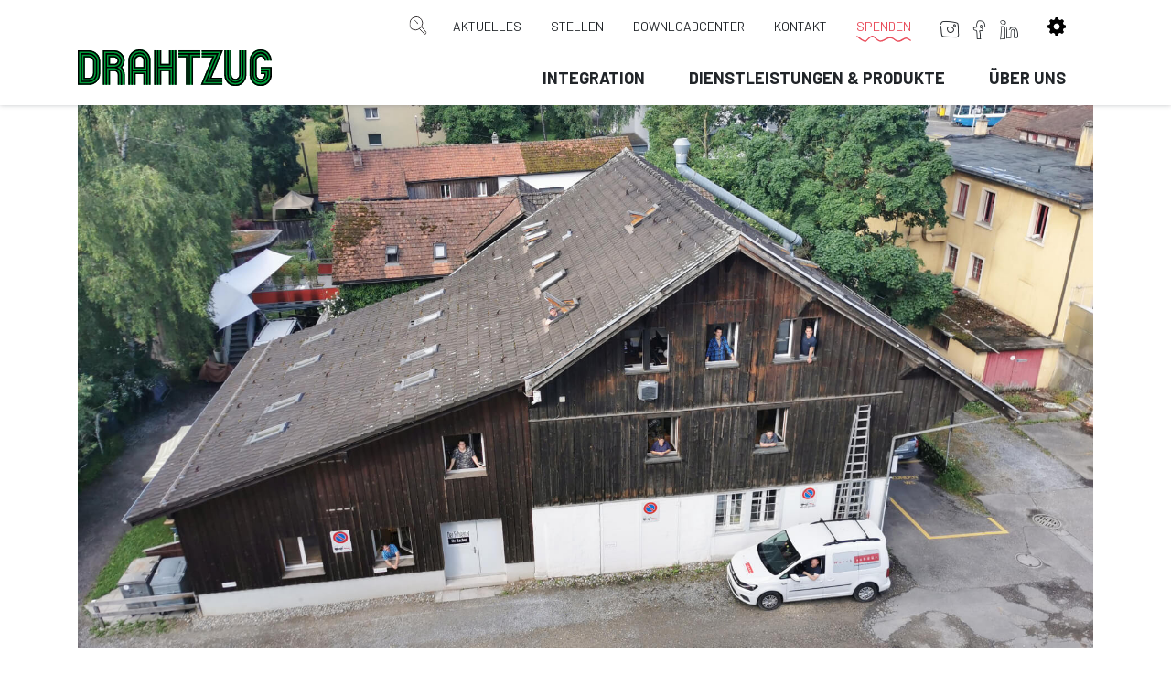

--- FILE ---
content_type: text/html; charset=UTF-8
request_url: https://drahtzug.ch/interviews/interview-verein-werchschueuer/
body_size: 24596
content:
<!DOCTYPE html>
<html lang="de" class="no-js no-svg">

<head>
	<meta charset="UTF-8">
	<meta name="viewport" content="width=device-width, initial-scale=1.0">
	<meta name="author" content="swipe GmbH, Zürcherstrasse 310, CH-8500 Frauenfeld, swipe.ch">
	<meta name="rating" content="General">
	<link rel="profile" href="http://gmpg.org/xfn/11">
	<meta name='robots' content='index, follow, max-image-preview:large, max-snippet:-1, max-video-preview:-1' />

	<!-- This site is optimized with the Yoast SEO plugin v26.8 - https://yoast.com/product/yoast-seo-wordpress/ -->
	<title>Interview Verein Werchschüür - Drahtzug</title>
	<link rel="canonical" href="https://drahtzug.ch/interviews/interview-verein-werchschueuer/" />
	<meta property="og:locale" content="de_DE" />
	<meta property="og:type" content="article" />
	<meta property="og:title" content="Interview Verein Werchschüür - Drahtzug" />
	<meta property="og:url" content="https://drahtzug.ch/interviews/interview-verein-werchschueuer/" />
	<meta property="og:site_name" content="Drahtzug" />
	<meta property="article:publisher" content="https://www.facebook.com/Drahtzug-165297106859945" />
	<meta property="article:modified_time" content="2021-09-08T12:54:54+00:00" />
	<meta name="twitter:card" content="summary_large_image" />
	<script type="application/ld+json" class="yoast-schema-graph">{"@context":"https://schema.org","@graph":[{"@type":"WebPage","@id":"https://drahtzug.ch/interviews/interview-verein-werchschueuer/","url":"https://drahtzug.ch/interviews/interview-verein-werchschueuer/","name":"Interview Verein Werchschüür - Drahtzug","isPartOf":{"@id":"https://drahtzug.ch/#website"},"datePublished":"2021-09-08T10:10:27+00:00","dateModified":"2021-09-08T12:54:54+00:00","breadcrumb":{"@id":"https://drahtzug.ch/interviews/interview-verein-werchschueuer/#breadcrumb"},"inLanguage":"de","potentialAction":[{"@type":"ReadAction","target":["https://drahtzug.ch/interviews/interview-verein-werchschueuer/"]}]},{"@type":"BreadcrumbList","@id":"https://drahtzug.ch/interviews/interview-verein-werchschueuer/#breadcrumb","itemListElement":[{"@type":"ListItem","position":1,"name":"Startseite","item":"https://drahtzug.ch/"},{"@type":"ListItem","position":2,"name":"Interviews","item":"https://drahtzug.ch/interviews/"},{"@type":"ListItem","position":3,"name":"Interview Verein Werchschüür"}]},{"@type":"WebSite","@id":"https://drahtzug.ch/#website","url":"https://drahtzug.ch/","name":"Drahtzug","description":"Wir arbeiten am Leben","publisher":{"@id":"https://drahtzug.ch/#organization"},"potentialAction":[{"@type":"SearchAction","target":{"@type":"EntryPoint","urlTemplate":"https://drahtzug.ch/?s={search_term_string}"},"query-input":{"@type":"PropertyValueSpecification","valueRequired":true,"valueName":"search_term_string"}}],"inLanguage":"de"},{"@type":"Organization","@id":"https://drahtzug.ch/#organization","name":"Drahtzug","url":"https://drahtzug.ch/","logo":{"@type":"ImageObject","inLanguage":"de","@id":"https://drahtzug.ch/#/schema/logo/image/","url":"https://drahtzug.ch/wp-content/uploads/2024/01/drahtzug-website-preview.jpg","contentUrl":"https://drahtzug.ch/wp-content/uploads/2024/01/drahtzug-website-preview.jpg","width":483,"height":362,"caption":"Drahtzug"},"image":{"@id":"https://drahtzug.ch/#/schema/logo/image/"},"sameAs":["https://www.facebook.com/Drahtzug-165297106859945","https://www.instagram.com/drahtzug/"]}]}</script>
	<!-- / Yoast SEO plugin. -->


<link rel='dns-prefetch' href='//cdnjs.cloudflare.com' />
<link rel='dns-prefetch' href='//unpkg.com' />
<link rel='dns-prefetch' href='//stackpath.bootstrapcdn.com' />
<link rel='dns-prefetch' href='//fonts.googleapis.com' />
<link rel="alternate" type="application/rss+xml" title="Drahtzug &raquo; Feed" href="https://drahtzug.ch/feed/" />
<link rel="alternate" type="application/rss+xml" title="Drahtzug &raquo; Kommentar-Feed" href="https://drahtzug.ch/comments/feed/" />
<link rel="alternate" title="oEmbed (JSON)" type="application/json+oembed" href="https://drahtzug.ch/wp-json/oembed/1.0/embed?url=https%3A%2F%2Fdrahtzug.ch%2Finterviews%2Finterview-verein-werchschueuer%2F" />
<link rel="alternate" title="oEmbed (XML)" type="text/xml+oembed" href="https://drahtzug.ch/wp-json/oembed/1.0/embed?url=https%3A%2F%2Fdrahtzug.ch%2Finterviews%2Finterview-verein-werchschueuer%2F&#038;format=xml" />
<style id='wp-img-auto-sizes-contain-inline-css' type='text/css'>
img:is([sizes=auto i],[sizes^="auto," i]){contain-intrinsic-size:3000px 1500px}
/*# sourceURL=wp-img-auto-sizes-contain-inline-css */
</style>
<style id='wp-emoji-styles-inline-css' type='text/css'>

	img.wp-smiley, img.emoji {
		display: inline !important;
		border: none !important;
		box-shadow: none !important;
		height: 1em !important;
		width: 1em !important;
		margin: 0 0.07em !important;
		vertical-align: -0.1em !important;
		background: none !important;
		padding: 0 !important;
	}
/*# sourceURL=wp-emoji-styles-inline-css */
</style>
<style id='wp-block-library-inline-css' type='text/css'>
:root{--wp-block-synced-color:#7a00df;--wp-block-synced-color--rgb:122,0,223;--wp-bound-block-color:var(--wp-block-synced-color);--wp-editor-canvas-background:#ddd;--wp-admin-theme-color:#007cba;--wp-admin-theme-color--rgb:0,124,186;--wp-admin-theme-color-darker-10:#006ba1;--wp-admin-theme-color-darker-10--rgb:0,107,160.5;--wp-admin-theme-color-darker-20:#005a87;--wp-admin-theme-color-darker-20--rgb:0,90,135;--wp-admin-border-width-focus:2px}@media (min-resolution:192dpi){:root{--wp-admin-border-width-focus:1.5px}}.wp-element-button{cursor:pointer}:root .has-very-light-gray-background-color{background-color:#eee}:root .has-very-dark-gray-background-color{background-color:#313131}:root .has-very-light-gray-color{color:#eee}:root .has-very-dark-gray-color{color:#313131}:root .has-vivid-green-cyan-to-vivid-cyan-blue-gradient-background{background:linear-gradient(135deg,#00d084,#0693e3)}:root .has-purple-crush-gradient-background{background:linear-gradient(135deg,#34e2e4,#4721fb 50%,#ab1dfe)}:root .has-hazy-dawn-gradient-background{background:linear-gradient(135deg,#faaca8,#dad0ec)}:root .has-subdued-olive-gradient-background{background:linear-gradient(135deg,#fafae1,#67a671)}:root .has-atomic-cream-gradient-background{background:linear-gradient(135deg,#fdd79a,#004a59)}:root .has-nightshade-gradient-background{background:linear-gradient(135deg,#330968,#31cdcf)}:root .has-midnight-gradient-background{background:linear-gradient(135deg,#020381,#2874fc)}:root{--wp--preset--font-size--normal:16px;--wp--preset--font-size--huge:42px}.has-regular-font-size{font-size:1em}.has-larger-font-size{font-size:2.625em}.has-normal-font-size{font-size:var(--wp--preset--font-size--normal)}.has-huge-font-size{font-size:var(--wp--preset--font-size--huge)}.has-text-align-center{text-align:center}.has-text-align-left{text-align:left}.has-text-align-right{text-align:right}.has-fit-text{white-space:nowrap!important}#end-resizable-editor-section{display:none}.aligncenter{clear:both}.items-justified-left{justify-content:flex-start}.items-justified-center{justify-content:center}.items-justified-right{justify-content:flex-end}.items-justified-space-between{justify-content:space-between}.screen-reader-text{border:0;clip-path:inset(50%);height:1px;margin:-1px;overflow:hidden;padding:0;position:absolute;width:1px;word-wrap:normal!important}.screen-reader-text:focus{background-color:#ddd;clip-path:none;color:#444;display:block;font-size:1em;height:auto;left:5px;line-height:normal;padding:15px 23px 14px;text-decoration:none;top:5px;width:auto;z-index:100000}html :where(.has-border-color){border-style:solid}html :where([style*=border-top-color]){border-top-style:solid}html :where([style*=border-right-color]){border-right-style:solid}html :where([style*=border-bottom-color]){border-bottom-style:solid}html :where([style*=border-left-color]){border-left-style:solid}html :where([style*=border-width]){border-style:solid}html :where([style*=border-top-width]){border-top-style:solid}html :where([style*=border-right-width]){border-right-style:solid}html :where([style*=border-bottom-width]){border-bottom-style:solid}html :where([style*=border-left-width]){border-left-style:solid}html :where(img[class*=wp-image-]){height:auto;max-width:100%}:where(figure){margin:0 0 1em}html :where(.is-position-sticky){--wp-admin--admin-bar--position-offset:var(--wp-admin--admin-bar--height,0px)}@media screen and (max-width:600px){html :where(.is-position-sticky){--wp-admin--admin-bar--position-offset:0px}}

/*# sourceURL=wp-block-library-inline-css */
</style><style id='global-styles-inline-css' type='text/css'>
:root{--wp--preset--aspect-ratio--square: 1;--wp--preset--aspect-ratio--4-3: 4/3;--wp--preset--aspect-ratio--3-4: 3/4;--wp--preset--aspect-ratio--3-2: 3/2;--wp--preset--aspect-ratio--2-3: 2/3;--wp--preset--aspect-ratio--16-9: 16/9;--wp--preset--aspect-ratio--9-16: 9/16;--wp--preset--color--black: #000000;--wp--preset--color--cyan-bluish-gray: #abb8c3;--wp--preset--color--white: #ffffff;--wp--preset--color--pale-pink: #f78da7;--wp--preset--color--vivid-red: #cf2e2e;--wp--preset--color--luminous-vivid-orange: #ff6900;--wp--preset--color--luminous-vivid-amber: #fcb900;--wp--preset--color--light-green-cyan: #7bdcb5;--wp--preset--color--vivid-green-cyan: #00d084;--wp--preset--color--pale-cyan-blue: #8ed1fc;--wp--preset--color--vivid-cyan-blue: #0693e3;--wp--preset--color--vivid-purple: #9b51e0;--wp--preset--gradient--vivid-cyan-blue-to-vivid-purple: linear-gradient(135deg,rgb(6,147,227) 0%,rgb(155,81,224) 100%);--wp--preset--gradient--light-green-cyan-to-vivid-green-cyan: linear-gradient(135deg,rgb(122,220,180) 0%,rgb(0,208,130) 100%);--wp--preset--gradient--luminous-vivid-amber-to-luminous-vivid-orange: linear-gradient(135deg,rgb(252,185,0) 0%,rgb(255,105,0) 100%);--wp--preset--gradient--luminous-vivid-orange-to-vivid-red: linear-gradient(135deg,rgb(255,105,0) 0%,rgb(207,46,46) 100%);--wp--preset--gradient--very-light-gray-to-cyan-bluish-gray: linear-gradient(135deg,rgb(238,238,238) 0%,rgb(169,184,195) 100%);--wp--preset--gradient--cool-to-warm-spectrum: linear-gradient(135deg,rgb(74,234,220) 0%,rgb(151,120,209) 20%,rgb(207,42,186) 40%,rgb(238,44,130) 60%,rgb(251,105,98) 80%,rgb(254,248,76) 100%);--wp--preset--gradient--blush-light-purple: linear-gradient(135deg,rgb(255,206,236) 0%,rgb(152,150,240) 100%);--wp--preset--gradient--blush-bordeaux: linear-gradient(135deg,rgb(254,205,165) 0%,rgb(254,45,45) 50%,rgb(107,0,62) 100%);--wp--preset--gradient--luminous-dusk: linear-gradient(135deg,rgb(255,203,112) 0%,rgb(199,81,192) 50%,rgb(65,88,208) 100%);--wp--preset--gradient--pale-ocean: linear-gradient(135deg,rgb(255,245,203) 0%,rgb(182,227,212) 50%,rgb(51,167,181) 100%);--wp--preset--gradient--electric-grass: linear-gradient(135deg,rgb(202,248,128) 0%,rgb(113,206,126) 100%);--wp--preset--gradient--midnight: linear-gradient(135deg,rgb(2,3,129) 0%,rgb(40,116,252) 100%);--wp--preset--font-size--small: 13px;--wp--preset--font-size--medium: 20px;--wp--preset--font-size--large: 36px;--wp--preset--font-size--x-large: 42px;--wp--preset--spacing--20: 0.44rem;--wp--preset--spacing--30: 0.67rem;--wp--preset--spacing--40: 1rem;--wp--preset--spacing--50: 1.5rem;--wp--preset--spacing--60: 2.25rem;--wp--preset--spacing--70: 3.38rem;--wp--preset--spacing--80: 5.06rem;--wp--preset--shadow--natural: 6px 6px 9px rgba(0, 0, 0, 0.2);--wp--preset--shadow--deep: 12px 12px 50px rgba(0, 0, 0, 0.4);--wp--preset--shadow--sharp: 6px 6px 0px rgba(0, 0, 0, 0.2);--wp--preset--shadow--outlined: 6px 6px 0px -3px rgb(255, 255, 255), 6px 6px rgb(0, 0, 0);--wp--preset--shadow--crisp: 6px 6px 0px rgb(0, 0, 0);}:where(.is-layout-flex){gap: 0.5em;}:where(.is-layout-grid){gap: 0.5em;}body .is-layout-flex{display: flex;}.is-layout-flex{flex-wrap: wrap;align-items: center;}.is-layout-flex > :is(*, div){margin: 0;}body .is-layout-grid{display: grid;}.is-layout-grid > :is(*, div){margin: 0;}:where(.wp-block-columns.is-layout-flex){gap: 2em;}:where(.wp-block-columns.is-layout-grid){gap: 2em;}:where(.wp-block-post-template.is-layout-flex){gap: 1.25em;}:where(.wp-block-post-template.is-layout-grid){gap: 1.25em;}.has-black-color{color: var(--wp--preset--color--black) !important;}.has-cyan-bluish-gray-color{color: var(--wp--preset--color--cyan-bluish-gray) !important;}.has-white-color{color: var(--wp--preset--color--white) !important;}.has-pale-pink-color{color: var(--wp--preset--color--pale-pink) !important;}.has-vivid-red-color{color: var(--wp--preset--color--vivid-red) !important;}.has-luminous-vivid-orange-color{color: var(--wp--preset--color--luminous-vivid-orange) !important;}.has-luminous-vivid-amber-color{color: var(--wp--preset--color--luminous-vivid-amber) !important;}.has-light-green-cyan-color{color: var(--wp--preset--color--light-green-cyan) !important;}.has-vivid-green-cyan-color{color: var(--wp--preset--color--vivid-green-cyan) !important;}.has-pale-cyan-blue-color{color: var(--wp--preset--color--pale-cyan-blue) !important;}.has-vivid-cyan-blue-color{color: var(--wp--preset--color--vivid-cyan-blue) !important;}.has-vivid-purple-color{color: var(--wp--preset--color--vivid-purple) !important;}.has-black-background-color{background-color: var(--wp--preset--color--black) !important;}.has-cyan-bluish-gray-background-color{background-color: var(--wp--preset--color--cyan-bluish-gray) !important;}.has-white-background-color{background-color: var(--wp--preset--color--white) !important;}.has-pale-pink-background-color{background-color: var(--wp--preset--color--pale-pink) !important;}.has-vivid-red-background-color{background-color: var(--wp--preset--color--vivid-red) !important;}.has-luminous-vivid-orange-background-color{background-color: var(--wp--preset--color--luminous-vivid-orange) !important;}.has-luminous-vivid-amber-background-color{background-color: var(--wp--preset--color--luminous-vivid-amber) !important;}.has-light-green-cyan-background-color{background-color: var(--wp--preset--color--light-green-cyan) !important;}.has-vivid-green-cyan-background-color{background-color: var(--wp--preset--color--vivid-green-cyan) !important;}.has-pale-cyan-blue-background-color{background-color: var(--wp--preset--color--pale-cyan-blue) !important;}.has-vivid-cyan-blue-background-color{background-color: var(--wp--preset--color--vivid-cyan-blue) !important;}.has-vivid-purple-background-color{background-color: var(--wp--preset--color--vivid-purple) !important;}.has-black-border-color{border-color: var(--wp--preset--color--black) !important;}.has-cyan-bluish-gray-border-color{border-color: var(--wp--preset--color--cyan-bluish-gray) !important;}.has-white-border-color{border-color: var(--wp--preset--color--white) !important;}.has-pale-pink-border-color{border-color: var(--wp--preset--color--pale-pink) !important;}.has-vivid-red-border-color{border-color: var(--wp--preset--color--vivid-red) !important;}.has-luminous-vivid-orange-border-color{border-color: var(--wp--preset--color--luminous-vivid-orange) !important;}.has-luminous-vivid-amber-border-color{border-color: var(--wp--preset--color--luminous-vivid-amber) !important;}.has-light-green-cyan-border-color{border-color: var(--wp--preset--color--light-green-cyan) !important;}.has-vivid-green-cyan-border-color{border-color: var(--wp--preset--color--vivid-green-cyan) !important;}.has-pale-cyan-blue-border-color{border-color: var(--wp--preset--color--pale-cyan-blue) !important;}.has-vivid-cyan-blue-border-color{border-color: var(--wp--preset--color--vivid-cyan-blue) !important;}.has-vivid-purple-border-color{border-color: var(--wp--preset--color--vivid-purple) !important;}.has-vivid-cyan-blue-to-vivid-purple-gradient-background{background: var(--wp--preset--gradient--vivid-cyan-blue-to-vivid-purple) !important;}.has-light-green-cyan-to-vivid-green-cyan-gradient-background{background: var(--wp--preset--gradient--light-green-cyan-to-vivid-green-cyan) !important;}.has-luminous-vivid-amber-to-luminous-vivid-orange-gradient-background{background: var(--wp--preset--gradient--luminous-vivid-amber-to-luminous-vivid-orange) !important;}.has-luminous-vivid-orange-to-vivid-red-gradient-background{background: var(--wp--preset--gradient--luminous-vivid-orange-to-vivid-red) !important;}.has-very-light-gray-to-cyan-bluish-gray-gradient-background{background: var(--wp--preset--gradient--very-light-gray-to-cyan-bluish-gray) !important;}.has-cool-to-warm-spectrum-gradient-background{background: var(--wp--preset--gradient--cool-to-warm-spectrum) !important;}.has-blush-light-purple-gradient-background{background: var(--wp--preset--gradient--blush-light-purple) !important;}.has-blush-bordeaux-gradient-background{background: var(--wp--preset--gradient--blush-bordeaux) !important;}.has-luminous-dusk-gradient-background{background: var(--wp--preset--gradient--luminous-dusk) !important;}.has-pale-ocean-gradient-background{background: var(--wp--preset--gradient--pale-ocean) !important;}.has-electric-grass-gradient-background{background: var(--wp--preset--gradient--electric-grass) !important;}.has-midnight-gradient-background{background: var(--wp--preset--gradient--midnight) !important;}.has-small-font-size{font-size: var(--wp--preset--font-size--small) !important;}.has-medium-font-size{font-size: var(--wp--preset--font-size--medium) !important;}.has-large-font-size{font-size: var(--wp--preset--font-size--large) !important;}.has-x-large-font-size{font-size: var(--wp--preset--font-size--x-large) !important;}
/*# sourceURL=global-styles-inline-css */
</style>

<style id='classic-theme-styles-inline-css' type='text/css'>
/*! This file is auto-generated */
.wp-block-button__link{color:#fff;background-color:#32373c;border-radius:9999px;box-shadow:none;text-decoration:none;padding:calc(.667em + 2px) calc(1.333em + 2px);font-size:1.125em}.wp-block-file__button{background:#32373c;color:#fff;text-decoration:none}
/*# sourceURL=/wp-includes/css/classic-themes.min.css */
</style>
<link rel='stylesheet' id='contact-form-7-css' href='https://drahtzug.ch/wp-content/plugins/contact-form-7/includes/css/styles.css?ver=6.1.4' type='text/css' media='all' />
<link rel='stylesheet' id='bootstrap-css' href='//stackpath.bootstrapcdn.com/bootstrap/4.3.1/css/bootstrap.min.css?ver=6.9' type='text/css' media='all' />
<link rel='stylesheet' id='fonts-css' href='//fonts.googleapis.com/css?family=Barlow%3A100%2C300%2C400%2C500%2C700&#038;ver=6.9' type='text/css' media='all' />
<link rel='stylesheet' id='fontawesome-css' href='https://drahtzug.ch/wp-content/themes/drahtzug/assets/vendor/fontawesome/css/all.css?ver=6.9' type='text/css' media='all' />
<link rel='stylesheet' id='hamburgers-css' href='https://drahtzug.ch/wp-content/themes/drahtzug/assets/vendor/hamburgers/hamburgers.min.css?ver=6.9' type='text/css' media='all' />
<link rel='stylesheet' id='tooltipster-css' href='https://drahtzug.ch/wp-content/themes/drahtzug/assets/vendor/tooltipster/css/tooltipster.bundle.min.css?ver=6.9' type='text/css' media='all' />
<link rel='stylesheet' id='swiper-css' href='//cdnjs.cloudflare.com/ajax/libs/Swiper/4.5.1/css/swiper.min.css?ver=6.9' type='text/css' media='all' />
<link rel='stylesheet' id='lightgallery-css' href='//cdnjs.cloudflare.com/ajax/libs/lightgallery/1.6.12/css/lightgallery.min.css?ver=6.9' type='text/css' media='all' />
<link rel='stylesheet' id='style-css' href='https://drahtzug.ch/wp-content/themes/drahtzug/assets/css/style.min.css?ver=6.9' type='text/css' media='all' />
<link rel='stylesheet' id='wpdreams-ajaxsearchpro-instances-css' href='https://drahtzug.ch/wp-content/uploads/asp_upload/style.instances-ho-is-po-no-da-au-se-is.css?ver=IqnMK2' type='text/css' media='all' />
<link rel='stylesheet' id='cf7cf-style-css' href='https://drahtzug.ch/wp-content/plugins/cf7-conditional-fields/style.css?ver=2.6.7' type='text/css' media='all' />
<script type="text/javascript" src="https://drahtzug.ch/wp-includes/js/jquery/jquery.min.js?ver=3.7.1" id="jquery-core-js"></script>
<script type="text/javascript" src="https://drahtzug.ch/wp-includes/js/jquery/jquery-migrate.min.js?ver=3.4.1" id="jquery-migrate-js"></script>
<script type="text/javascript" src="//cdnjs.cloudflare.com/ajax/libs/Swiper/4.5.1/js/swiper.min.js?ver=6.9" id="swiper-js"></script>
<script type="text/javascript" src="//cdnjs.cloudflare.com/ajax/libs/jquery.matchHeight/0.7.2/jquery.matchHeight-min.js?ver=6.9" id="matchHeight-js"></script>
<script type="text/javascript" src="//unpkg.com/isotope-layout@2/dist/isotope.pkgd.min.js?ver=6.9" id="isotope-js"></script>
<script type="text/javascript" src="//cdnjs.cloudflare.com/ajax/libs/popper.js/1.14.3/umd/popper.min.js?ver=6.9" id="popper-js"></script>
<script type="text/javascript" src="//stackpath.bootstrapcdn.com/bootstrap/4.3.1/js/bootstrap.min.js?ver=6.9" id="bootstrap-js"></script>
<script type="text/javascript" src="//cdnjs.cloudflare.com/ajax/libs/sticky-kit/1.1.3/sticky-kit.min.js?ver=6.9" id="sticky-kit-js"></script>
<script type="text/javascript" src="//cdnjs.cloudflare.com/ajax/libs/Readmore.js/2.2.1/readmore.min.js?ver=6.9" id="readmorejs-js"></script>
<script type="text/javascript" src="//cdnjs.cloudflare.com/ajax/libs/lightgallery/1.6.12/js/lightgallery.min.js?ver=6.9" id="lightgallery-js"></script>
<script type="text/javascript" src="https://drahtzug.ch/wp-content/themes/drahtzug/assets/vendor/tooltipster/js/tooltipster.bundle.min.js?ver=6.9" id="tooltipster-js"></script>
<script type="text/javascript" src="https://drahtzug.ch/wp-content/themes/drahtzug/assets/vendor/fit-columns.js?ver=6.9" id="fit-columns-js"></script>
<script type="text/javascript" src="https://drahtzug.ch/wp-content/themes/drahtzug/node_modules/jquery-validation/dist/jquery.validate.min.js?ver=6.9" id="jquery-validate-js"></script>
<link rel="https://api.w.org/" href="https://drahtzug.ch/wp-json/" /><link rel="alternate" title="JSON" type="application/json" href="https://drahtzug.ch/wp-json/wp/v2/pages/9060" /><link rel="EditURI" type="application/rsd+xml" title="RSD" href="https://drahtzug.ch/xmlrpc.php?rsd" />
<meta name="generator" content="WordPress 6.9" />
<link rel='shortlink' href='https://drahtzug.ch/?p=9060' />
                <link href='//fonts.googleapis.com/css?family=Open+Sans:300|Open+Sans:400|Open+Sans:700' rel='stylesheet' type='text/css'>
                            <style type="text/css">
                <!--
                @font-face {
                    font-family: 'asppsicons2';
                    src: url('https://drahtzug.ch/wp-content/plugins/ajax-search-pro/css/fonts/icons/icons2.eot');
                    src: url('https://drahtzug.ch/wp-content/plugins/ajax-search-pro/css/fonts/icons/icons2.eot?#iefix') format('embedded-opentype'),
                    url('https://drahtzug.ch/wp-content/plugins/ajax-search-pro/css/fonts/icons/icons2.woff2') format('woff2'),
                    url('https://drahtzug.ch/wp-content/plugins/ajax-search-pro/css/fonts/icons/icons2.woff') format('woff'),
                    url('https://drahtzug.ch/wp-content/plugins/ajax-search-pro/css/fonts/icons/icons2.ttf') format('truetype'),
                    url('https://drahtzug.ch/wp-content/plugins/ajax-search-pro/css/fonts/icons/icons2.svg#icons') format('svg');
                    font-weight: normal;
                    font-style: normal;
                }
                                .asp_m{height: 0;}                -->
            </style>
                        <script type="text/javascript">
                if ( typeof _ASP !== "undefined" && _ASP !== null && typeof _ASP.initialize !== "undefined" )
                    _ASP.initialize();
            </script>
            <link rel="icon" href="https://drahtzug.ch/wp-content/uploads/2019/03/cropped-favicon-32x32.png" sizes="32x32" />
<link rel="icon" href="https://drahtzug.ch/wp-content/uploads/2019/03/cropped-favicon-192x192.png" sizes="192x192" />
<link rel="apple-touch-icon" href="https://drahtzug.ch/wp-content/uploads/2019/03/cropped-favicon-180x180.png" />
<meta name="msapplication-TileImage" content="https://drahtzug.ch/wp-content/uploads/2019/03/cropped-favicon-270x270.png" />
		<style type="text/css" id="wp-custom-css">
			body.page-id-12026 .fullscreen_video .video-thumb:after {
	display:none;
}
body.page-id-12026 .fullscreen_video + .fullscreen_video .video-thumb:after {
	display:block;
}		</style>
			<!-- Google Tag Manager -->
	<script>
		(function(w, d, s, l, i) {
			w[l] = w[l] || [];
			w[l].push({
				'gtm.start': new Date().getTime(),
				event: 'gtm.js'
			});
			var f = d.getElementsByTagName(s)[0],
				j = d.createElement(s),
				dl = l != 'dataLayer' ? '&l=' + l : '';
			j.async = true;
			j.src =
				'https://www.googletagmanager.com/gtm.js?id=' + i + dl;
			f.parentNode.insertBefore(j, f);
		})(window, document, 'script', 'dataLayer', 'GTM-5W7RVPK');
	</script>
	<!-- End Google Tag Manager -->
</head>

<body class="wp-singular page-template-default page page-id-9060 page-child parent-pageid-7294 wp-theme-drahtzug">
	<!-- Google Tag Manager (noscript) -->
	<noscript><iframe src="https://www.googletagmanager.com/ns.html?id=GTM-5W7RVPK" height="0" width="0" style="display:none;visibility:hidden"></iframe></noscript>
	<!-- End Google Tag Manager (noscript) -->

	<header>
		<nav class="navbar d-none d-lg-flex navbar-expand-lg">
  <div class="container">
    <div class="row">
      <div class="col-md-4 col-lg-3 brand-wrapper">
        <a class="navbar-brand" href="https://drahtzug.ch">
          <img class="logo" src="https://drahtzug.ch/wp-content/themes/drahtzug/assets/images/dzg_logo.svg" alt="Drahtzug Logo">
        </a>
      </div>

      <div class="col-md-8 col-lg-9 menu-wrapper">
        <div id="topnav">
          <div class="search-wrapper">
            <div class='asp_w asp_m asp_m_1 asp_m_1_1 wpdreams_asp_sc wpdreams_asp_sc-1 ajaxsearchpro asp_main_container  asp_non_compact'
     data-id="1"
     data-name="Suche"
          data-instance="1"
     id='ajaxsearchpro1_1'>
<div class="probox">
    
    <div class='promagnifier'>
        	    <div class='asp_text_button hiddend'>
		    Suche	    </div>
        <div class='innericon'>
                    </div>
	    <div class="asp_clear"></div>
    </div>

    
    
    <div class='prosettings' style='display:none;' data-opened=0>
                <div class='innericon'>
            <svg xmlns="http://www.w3.org/2000/svg" width="512" height="512" viewBox="0 0 512 512"><polygon transform="rotate(90 256 256)" points="142.332,104.886 197.48,50 402.5,256 197.48,462 142.332,407.113 292.727,256"/></svg>        </div>
    </div>

    
    
    <div class='proinput'>
        <form action='#' autocomplete="off" aria-label="Search form 1">
            <input type='search' class='orig'
                   placeholder='SUCHE'
                   name='phrase' value=''
                   aria-label="Search input 1"
                   autocomplete="off"/>
            <input type='text' class='autocomplete' name='phrase' value=''
                   aria-label="Search autocomplete, ignore please"
                   aria-hidden="true"
                   autocomplete="off" disabled/>
            <input type='submit'
                   aria-hidden="true"
                   aria-label="Hidden button"
                   style='width:0; height: 0; visibility: hidden;'>
        </form>
    </div>

    
    
    <div class='proloading'>
                        <div class="asp_loader">
            <div class="asp_loader-inner asp_ball-beat">
            
                <div></div>
                
                <div></div>
                
                <div></div>
                            </div>
        </div>
                    </div>

    
    
</div><div id='ajaxsearchprores1_1' class='asp_w asp_r asp_r_1 asp_r_1_1 vertical ajaxsearchpro wpdreams_asp_sc wpdreams_asp_sc-1'
     data-id="1"
     data-instance="1">

    
    
    
    <div class="results">

        
        <div class="resdrg">
        </div>

        
    </div>

    
    
    

    <div class="asp_res_loader hiddend">
                    <div class="asp_loader">
                <div class="asp_loader-inner asp_ball-beat">
                
                    <div></div>
                    
                    <div></div>
                    
                    <div></div>
                                    </div>
            </div>
            </div>
</div>    <div id='ajaxsearchprosettings1_1' class="asp_w asp_s asp_s_1 asp_s_1_1 wpdreams_asp_sc wpdreams_asp_sc-1 ajaxsearchpro searchsettings"
    data-id="1"
    data-instance="1">
<form name='options' class="asp-fss-flex" autocomplete = 'off'>
        <input type="hidden" style="display:none;" name="current_page_id" value="9060">
            <input type='hidden' name='qtranslate_lang' style="display:none;"
               value='0'/>
    	    <input type="hidden" name="filters_changed" style="display:none;" value="0">
    <input type="hidden" name="filters_initial" style="display:none;" value="1">
    <fieldset class="asp_filter_generic asp_filter_id_1 asp_filter_n_0">
            <legend>Generic filters</legend>
    <div class="asp_option">
    <div class="asp_option_inner">
        <input type="checkbox" value="exact" id="set_exact1_1"
                              aria-label="Exact matches only"
               name="asp_gen[]" />
        <label aria-hidden="true"
               for="set_exact1_1">
            Hidden label        </label>
    </div>
    <div class="asp_option_label">
        Exact matches only    </div>
</div>
        <div class="asp_option hiddend" aria-hidden="true">
            <div class="asp_option_inner">
                <input type="checkbox" value="title" id="set_title1_1"
                       data-origvalue="1"                       name="asp_gen[]"  checked="checked"/>
                <label for="set_title1_1">
                    Hidden label                </label>
            </div>
        </div>
            <div class="asp_option hiddend" aria-hidden="true">
            <div class="asp_option_inner">
                <input type="checkbox" value="content" id="set_content1_1"
                       data-origvalue="1"                       name="asp_gen[]"  checked="checked"/>
                <label for="set_content1_1">
                    Hidden label                </label>
            </div>
        </div>
            <div class="asp_option hiddend" aria-hidden="true">
            <div class="asp_option_inner">
                <input type="checkbox" value="excerpt" id="set_excerpt1_1"
                       data-origvalue="1"                       name="asp_gen[]"  checked="checked"/>
                <label for="set_excerpt1_1">
                    Hidden label                </label>
            </div>
        </div>
    </fieldset>        <input type="checkbox"
               style="display: none !important;"
               value="post"
               aria-label="Hidden label"
               aria-hidden="true"
               id="1_1customset_1_1100"
               name="customset[]" checked="checked"/>
                <input type="checkbox"
               style="display: none !important;"
               value="page"
               aria-label="Hidden label"
               aria-hidden="true"
               id="1_1customset_1_1101"
               name="customset[]" checked="checked"/>
            <div style="clear:both;"></div>
</form>
</div>

</div>
<div class='asp_hidden_data' id="asp_hidden_data_1_1" style="display:none;">

    <div class='asp_item_overlay'>
        <div class='asp_item_inner'>
            <svg xmlns="http://www.w3.org/2000/svg" width="512" height="512" viewBox="0 0 512 512"><path d="M448.225 394.243l-85.387-85.385c16.55-26.08 26.146-56.986 26.146-90.094 0-92.99-75.652-168.64-168.643-168.64-92.988 0-168.64 75.65-168.64 168.64s75.65 168.64 168.64 168.64c31.466 0 60.94-8.67 86.176-23.734l86.14 86.142c36.755 36.754 92.355-18.783 55.57-55.57zm-344.233-175.48c0-64.155 52.192-116.35 116.35-116.35s116.353 52.194 116.353 116.35S284.5 335.117 220.342 335.117s-116.35-52.196-116.35-116.352zm34.463-30.26c34.057-78.9 148.668-69.75 170.248 12.863-43.482-51.037-119.984-56.532-170.248-12.862z"/></svg>                    </div>
    </div>

</div><div class="asp_init_data" style="display:none !important;" id="asp_init_id_1_1" data-aspdata="[base64]/[base64]/[base64]/[base64]/[base64]"></div>
          </div>

          <nav class="menu-top-menu-container"><ul id="menu-top-menu" class="navbar-nav"><li id="menu-item-2854" class="menu-item menu-item-type-post_type menu-item-object-page menu-item-2854 nav-item"><a href="https://drahtzug.ch/aktuelles/" class="nav-link">Aktuelles</a></li>
<li id="menu-item-58" class="menu-item menu-item-type-post_type menu-item-object-page menu-item-58 nav-item"><a href="https://drahtzug.ch/ueber-uns/stellen/" class="nav-link">Stellen</a></li>
<li id="menu-item-6689" class="menu-item menu-item-type-post_type menu-item-object-page menu-item-6689 nav-item"><a href="https://drahtzug.ch/downloadcenter/" class="nav-link">Downloadcenter</a></li>
<li id="menu-item-59" class="menu-item menu-item-type-post_type menu-item-object-page menu-item-59 nav-item"><a href="https://drahtzug.ch/kontakt/" class="nav-link">Kontakt</a></li>
<li id="menu-item-11680" class="highlighted menu-item menu-item-type-post_type menu-item-object-page menu-item-11680 nav-item"><a href="https://drahtzug.ch/spenden/" class="nav-link">Spenden</a></li>
</ul></nav>
          <div class="socialmedia d-none d-xl-flex">
            <a href="https://www.instagram.com/drahtzug" target="_blank"><span class="icon-instagram"></span></a>
            <a href="https://www.facebook.com/Drahtzug-165297106859945" target="_blank"><span class="icon-facebook"></span></a>
            <a href="https://www.linkedin.com/company/verein-werkst%C3%A4tte-drahtzug" target="_blank"><span class="icon-linkedin"></span></a>
          </div>

          <div class="tooltip-container">
            <a class="tooltip-trigger accessibility-icon" data-tooltip-content="#tooltip_content" href="#">
              <svg version="1.1" xmlns="http://www.w3.org/2000/svg" xmlns:xlink="http://www.w3.org/1999/xlink" x="0px" y="0px" viewBox="0 0 20.193 20.194" enable-background="new 0 0 20.193 20.194" xml:space="preserve" preserveAspectRatio="xMaxYMax meet">
                <path fill="#010101" d="M10.113,13.486c-1.858,0-3.368-1.51-3.368-3.367s1.51-3.368,3.368-3.368c1.857,0,3.367,1.511,3.367,3.368  		S11.971,13.486,10.113,13.486 M20.13,8.976c-0.032-0.284-0.362-0.497-0.649-0.497c-0.924,0-1.746-0.543-2.09-1.384  		c-0.353-0.86-0.125-1.864,0.564-2.497c0.217-0.198,0.243-0.53,0.061-0.762c-0.473-0.601-1.012-1.145-1.599-1.614  		c-0.229-0.186-0.567-0.159-0.769,0.062c-0.602,0.666-1.682,0.914-2.518,0.565c-0.869-0.365-1.417-1.246-1.363-2.192  		c0.018-0.297-0.199-0.555-0.496-0.59C10.517-0.02,9.757-0.022,9,0.061C8.707,0.094,8.49,0.346,8.5,0.639  		c0.033,0.936-0.522,1.802-1.382,2.153c-0.826,0.338-1.899,0.093-2.5-0.568C4.42,2.007,4.088,1.98,3.856,2.16  		c-0.605,0.476-1.155,1.02-1.633,1.615c-0.187,0.232-0.159,0.568,0.06,0.768c0.703,0.637,0.93,1.648,0.565,2.52  		c-0.349,0.83-1.211,1.365-2.197,1.365C0.331,8.416,0.102,8.63,0.067,8.921c-0.088,0.76-0.089,1.532-0.004,2.298  		c0.032,0.284,0.373,0.496,0.662,0.496c0.879-0.022,1.724,0.521,2.078,1.384c0.353,0.859,0.126,1.862-0.565,2.497  		c-0.216,0.197-0.243,0.529-0.061,0.76c0.469,0.598,1.007,1.142,1.597,1.616c0.231,0.187,0.568,0.16,0.769-0.062  		c0.604-0.668,1.685-0.915,2.517-0.565c0.871,0.364,1.419,1.246,1.366,2.191c-0.018,0.297,0.2,0.557,0.495,0.59  		c0.386,0.045,0.774,0.067,1.163,0.067c0.37,0,0.739-0.02,1.109-0.061c0.293-0.033,0.51-0.285,0.5-0.579  		c-0.034-0.936,0.521-1.802,1.381-2.153c0.831-0.339,1.9-0.091,2.501,0.569c0.198,0.217,0.528,0.243,0.762,0.063  		c0.604-0.474,1.153-1.017,1.634-1.615c0.187-0.23,0.159-0.567-0.061-0.767c-0.703-0.637-0.932-1.649-0.566-2.519  		c0.344-0.819,1.174-1.369,2.066-1.369l0.125,0.003c0.289,0.023,0.555-0.199,0.59-0.495C20.214,10.513,20.217,9.741,20.13,8.976"></path>
              </svg>
            </a>

            <div class="tooltip_wrapper">
              <div id="tooltip_content">
                <a tabindex="-1" href="#" class="tooltip-trigger" data-type="normal">
                  <svg width="64" version="1.1" xmlns="http://www.w3.org/2000/svg" height="64" viewBox="0 0 64 64" xmlns:xlink="http://www.w3.org/1999/xlink" enable-background="new 0 0 64 64">
                    <path fill="#212529" d="M28.941,31.786L0.613,60.114c-0.787,0.787-0.787,2.062,0,2.849c0.393,0.394,0.909,0.59,1.424,0.59   c0.516,0,1.031-0.196,1.424-0.59l28.541-28.541l28.541,28.541c0.394,0.394,0.909,0.59,1.424,0.59c0.515,0,1.031-0.196,1.424-0.59   c0.787-0.787,0.787-2.062,0-2.849L35.064,31.786L63.41,3.438c0.787-0.787,0.787-2.062,0-2.849c-0.787-0.786-2.062-0.786-2.848,0   L32.003,29.15L3.441,0.59c-0.787-0.786-2.061-0.786-2.848,0c-0.787,0.787-0.787,2.062,0,2.849L28.941,31.786z"></path>
                  </svg>
                </a>
                <a tabindex="-1" href="#" class="resizeFont plus" data-type="normal">
                  <svg version="1.1" xmlns="http://www.w3.org/2000/svg" xmlns:xlink="http://www.w3.org/1999/xlink" x="0px" y="0px" width="27.619px" height="17.506px" viewBox="0 0 27.619 17.506" enable-background="new 0 0 27.619 17.506" xml:space="preserve">
                    <path fill="#212529" d="M22.314,1.418v3.995h-4.035v1.259h4.035v3.994h1.271V6.672h4.034V5.413h-4.034V1.418H22.314z M8.106,1.655  	l3.824,9.655H4.255L8.106,1.655z M7.245,0L0,17.506h1.697l1.9-4.689h8.917l1.9,4.689h1.822L9.221,0H7.245z"></path>
                  </svg>
                </a>
                <a tabindex="-1" href="#" class="grayscaleTrigger" data-type="normal">
                  <svg version="1.1" xmlns="http://www.w3.org/2000/svg" xmlns:xlink="http://www.w3.org/1999/xlink" x="0px" y="0px" width="20.136px" height="20.136px" viewBox="0 0 20.136 20.136" enable-background="new 0 0 20.136 20.136" xml:space="preserve">
                    <path fill="#212529" d="M16.479,15.136L5,3.656c3.205-2.537,7.887-2.326,10.846,0.633C18.806,7.249,19.016,11.931,16.479,15.136  		 M2.945,2.945c-3.927,3.927-3.927,10.317,0,14.245c3.927,3.927,10.317,3.927,14.245,0c3.927-3.928,3.927-10.318,0-14.245 C13.263-0.981,6.873-0.981,2.945,2.945"></path>
                  </svg>
                </a>
              </div>
            </div>
          </div>



        </div>
        <div id="mainnav" class="menu-menu-container"><ul id="menu-menu" class="navbar-nav ml-auto"><li id="menu-item-61" class="yellow menu-item menu-item-type-post_type menu-item-object-page menu-item-61"><a href="https://drahtzug.ch/integration/">Integration</a></li>
<li id="menu-item-60" class="red menu-item menu-item-type-post_type menu-item-object-page menu-item-60"><a href="https://drahtzug.ch/dienstleistungen-produkte/">Dienstleistungen &#038; Produkte</a></li>
<li id="menu-item-62" class="green menu-item menu-item-type-post_type menu-item-object-page menu-item-62"><a href="https://drahtzug.ch/ueber-uns/">Über uns</a></li>
</ul></div>
        <div class="desktop-menu">
          <div class="menu-inner">

            <div class="collection yellow active" data-index="0">
              <div class="level-1">
                <div class="items">
                                                                                                            <a class="item " href="https://drahtzug.ch/integration/fuer-interessierte-betroffene/" title="Für interessierte Betroffene" data-parent="9">
                          <div class="page-icon">
                            <img class="img-fluid main" src="https://drahtzug.ch/wp-content/uploads/2019/02/interessierte_betroffene-1.svg" alt="Icon Interessierte und Betroffene" />
                            <img class="img-fluid hover" src="https://drahtzug.ch/wp-content/uploads/2019/02/interessierte_betroffene_gelb.svg" alt="Icon Interessierte und Betroffene" />
                          </div>
                          <span>Für interessierte Betroffene</span>
                        </a>

                      
                                                                                          <a class="item " href="https://drahtzug.ch/integration/fuer-vermittelnde-stellen/" title="Für vermittelnde Stellen" data-parent="17">
                          <div class="page-icon">
                            <img class="img-fluid main" src="https://drahtzug.ch/wp-content/uploads/2019/02/vermittelende_stellen.svg" alt="Icon Vermittelnde Stellen" />
                            <img class="img-fluid hover" src="https://drahtzug.ch/wp-content/uploads/2019/02/vermittelende_stellen_gelb.svg" alt="Icon Vermittelnde Stellen" />
                          </div>
                          <span>Für vermittelnde Stellen</span>
                        </a>

                      
                                                      </div>

                <div class="line-bottom"></div>
              </div>

              <div class="level-2">
                <div class="child" data-child="9">
                  <div class="items">
                                                                                                                      <a class="item " href="https://drahtzug.ch/integration/fuer-interessierte-betroffene/arbeiten/" title="Arbeiten">
                            <div class="page-icon">
                              <img class="img-fluid main" src="https://drahtzug.ch/wp-content/uploads/2019/02/arbeiten-1.svg" alt="Icon: Montage - Angebot von Drahtzug" />
                              <img class="img-fluid hover" src="https://drahtzug.ch/wp-content/uploads/2019/02/arbeiten_gelb.svg" alt="Icon: Montage - Angebot von Drahtzug" />
                            </div>
                            <span>Arbeiten</span>
                          </a>
                        
                                                                                                  <a class="item " href="https://drahtzug.ch/integration/fuer-interessierte-betroffene/wohnen/" title="Wohnen">
                            <div class="page-icon">
                              <img class="img-fluid main" src="https://drahtzug.ch/wp-content/uploads/2019/02/wohnen-1.svg" alt="Icon Wohnen" />
                              <img class="img-fluid hover" src="https://drahtzug.ch/wp-content/uploads/2019/02/wohnen_gelb.svg" alt="Icon Wohnen" />
                            </div>
                            <span>Wohnen</span>
                          </a>
                        
                                                                                                  <a class="item " href="https://drahtzug.ch/integration/fuer-interessierte-betroffene/berufliche-massnahmen/" title="Berufliche Massnahmen">
                            <div class="page-icon">
                              <img class="img-fluid main" src="https://drahtzug.ch/wp-content/uploads/2019/02/ausbildung.svg" alt="Icon Ausbildung" />
                              <img class="img-fluid hover" src="https://drahtzug.ch/wp-content/uploads/2019/02/ausbildung_gelb.svg" alt="Icon Ausbildung" />
                            </div>
                            <span>Berufliche Massnahmen</span>
                          </a>
                        
                                                                                                  <a class="item " href="https://drahtzug.ch/integration/fuer-interessierte-betroffene/bridge/" title="Bridge">
                            <div class="page-icon">
                              <img class="img-fluid main" src="https://drahtzug.ch/wp-content/uploads/2023/06/Drahtzug_Bridge_Icon_.svg" alt="" />
                              <img class="img-fluid hover" src="https://drahtzug.ch/wp-content/uploads/2023/06/Drahtzug_Bridge_Icon_Gelb-2.svg" alt="" />
                            </div>
                            <span>Bridge</span>
                          </a>
                        
                                              
                                                                                                  <a class="item " href="https://drahtzug.ch/integration/fuer-interessierte-betroffene/kunstatelier/" title="Kunstatelier">
                            <div class="page-icon">
                              <img class="img-fluid main" src="https://drahtzug.ch/wp-content/uploads/2019/02/atelier.svg" alt="Icon: Atelier - Angebot von Drahtzug" />
                              <img class="img-fluid hover" src="https://drahtzug.ch/wp-content/uploads/2019/02/atelier_gelb.svg" alt="Icon: Atelier - Angebot von Drahtzug" />
                            </div>
                            <span>Kunstatelier</span>
                          </a>
                        
                      
                                            <a class="item " href="https://drahtzug.ch/ueber-uns/stellen/?filter=arbeitsplatz#freie_stellen" title="Freie Arbeitsplätze">
                        <div class="page-icon">
                          <img class="img-fluid main" src="https://drahtzug.ch/wp-content/uploads/2019/02/stellen.svg" alt="Icon: Offene Stellen" />
                          <img class="img-fluid hover" src="https://drahtzug.ch/wp-content/uploads/2019/02/freie_arbeitsplaetze_gelb.svg" alt="Icon: Offene Stellen" />
                        </div>
                        <span>Freie Arbeitsplätze</span>
                      </a>

                                            <a class="item " href="https://drahtzug.ch/integration/fuer-interessierte-betroffene/wohnen/#freie_wohnplaetze" title="Freie Wohnplätze">
                        <div class="page-icon">
                          <img class="img-fluid main" src="https://drahtzug.ch/wp-content/uploads/2019/02/wohnplaetze.svg" alt="Icon Wohnplätze" />
                          <img class="img-fluid hover" src="https://drahtzug.ch/wp-content/uploads/2019/02/wohnplaetze_gelb.svg" alt="Icon Wohnplätze Hover" />
                        </div>
                        <span>Freie Wohnplätze</span>
                      </a>

                                      </div>
                  <div class="line-bottom"></div>
                </div>
              </div>

              <div class="level-3">
                <div class="items">
                                    <a class="item " href="https://drahtzug.ch/ueber-uns/#partner" title="Partner">
                    <div class="page-icon">
                      <img class="img-fluid main" src="https://drahtzug.ch/wp-content/uploads/2019/02/partner.svg" alt="Icon Partner" />
                      <img class="img-fluid hover" src="https://drahtzug.ch/wp-content/uploads/2019/02/partner_gelb.svg" alt="Icon Partner Hover" />
                    </div>
                    <span>Partner</span>
                  </a>
                                    <a class="item" href="https://drahtzug.ch/ueber-uns/#kundenreferenzen" title="Referenzen">
                    <div class="page-icon">
                      <img class="img-fluid main" src="https://drahtzug.ch/wp-content/uploads/2019/02/referenzen.svg" alt="Icon Referenzen" />
                      <img class="img-fluid hover" src="https://drahtzug.ch/wp-content/uploads/2019/02/referenzen_gelb.svg" alt="Icon Referenzen Hover" />
                    </div>
                    <span>Referenzen</span>
                  </a>
                                                                                                    <a class="item " href="https://drahtzug.ch/faq/" title="Interview Verein Werchschüür">
                        <div class="page-icon">
                          <img class="img-fluid main" src="https://drahtzug.ch/wp-content/uploads/2019/02/faq.svg" alt="Icon FAQ" />
                          <img class="img-fluid hover" src="https://drahtzug.ch/wp-content/uploads/2019/02/faq_gelb.svg" alt="Icon FAQ" />
                        </div>
                        <span>FAQ</span>
                      </a>
                    
                                                                                  <a class="item " href="https://drahtzug.ch/kontakt/" title="Interview Verein Werchschüür">
                        <div class="page-icon">
                          <img class="img-fluid main" src="https://drahtzug.ch/wp-content/uploads/2019/02/kontakt.svg" alt="Icon Kontakt" />
                          <img class="img-fluid hover" src="https://drahtzug.ch/wp-content/uploads/2019/02/kontakt_gelb.svg" alt="Icon Kontakt" />
                        </div>
                        <span>Kontakt</span>
                      </a>
                    
                                  </div>
              </div>

            </div>

            <div class="collection red" data-index="1">
              <div class="level-2">
                <div>
                  <div class="items">
                                                                                                                      <a class="item " href="https://drahtzug.ch/dienstleistungen-produkte/briefversand/" title="Briefversand">
                            <div class="page-icon">
                              <img class="img-fluid main" src="https://drahtzug.ch/wp-content/uploads/2019/02/briefversand.svg" alt="Icon: Briefversand - Dienstleistung von Drahtzug" />
                              <img class="img-fluid hover" src="https://drahtzug.ch/wp-content/uploads/2019/02/briefversand_rot.svg" alt="Icon: Briefversand - Dienstleistung von Drahtzug" />
                            </div>
                            <span>Briefversand</span>
                          </a>
                        
                                                                                                  <a class="item " href="https://drahtzug.ch/dienstleistungen-produkte/verpacken-food/" title="Verpacken Food">
                            <div class="page-icon">
                              <img class="img-fluid main" src="https://drahtzug.ch/wp-content/uploads/2019/02/verpacken_food.svg" alt="Icon: Verpacken Food - Angebot von Drahtzug" />
                              <img class="img-fluid hover" src="https://drahtzug.ch/wp-content/uploads/2019/02/verpacken_food_rot.svg" alt="Icon: Verpacken Food - Angebot von Drahtzug" />
                            </div>
                            <span>Verpacken Food</span>
                          </a>
                        
                                                                                                  <a class="item " href="https://drahtzug.ch/dienstleistungen-produkte/verpacken-non-food/" title="Verpacken Non-Food">
                            <div class="page-icon">
                              <img class="img-fluid main" src="https://drahtzug.ch/wp-content/uploads/2019/02/verpacken_non_food.svg" alt="Icon: Verpacken Non-Food - Angebot von Drahtzug" />
                              <img class="img-fluid hover" src="https://drahtzug.ch/wp-content/uploads/2019/02/verpacken_non_food_rot.svg" alt="Icon: Verpacken Non-Food - Angebot von Drahtzug" />
                            </div>
                            <span>Verpacken Non-Food</span>
                          </a>
                        
                                                                                                  <a class="item " href="https://drahtzug.ch/dienstleistungen-produkte/ausruesten/" title="Ausrüsten">
                            <div class="page-icon">
                              <img class="img-fluid main" src="https://drahtzug.ch/wp-content/uploads/2019/02/ausruesten.svg" alt="Icon: Ausrüsten - Dienstleistung von Drahtzug" />
                              <img class="img-fluid hover" src="https://drahtzug.ch/wp-content/uploads/2019/02/ausruesten_rot.svg" alt="Icon: Ausrüsten - Dienstleistung von Drahtzug" />
                            </div>
                            <span>Ausrüsten</span>
                          </a>
                        
                                                                                                  <a class="item " href="https://drahtzug.ch/dienstleistungen-produkte/versandhandel/" title="Versandhandel">
                            <div class="page-icon">
                              <img class="img-fluid main" src="https://drahtzug.ch/wp-content/uploads/2019/02/versandhandel.svg" alt="Icon: Versandhandel - Angebot von Drahtzug" />
                              <img class="img-fluid hover" src="https://drahtzug.ch/wp-content/uploads/2019/02/versandhandel_rot.svg" alt="Icon: Versandhandel - Angebot von Drahtzug" />
                            </div>
                            <span>Versandhandel</span>
                          </a>
                        
                                                                                                  <a class="item " href="https://drahtzug.ch/dienstleistungen-produkte/zweitverkauf/" title="Zweitverkauf">
                            <div class="page-icon">
                              <img class="img-fluid main" src="https://drahtzug.ch/wp-content/uploads/2025/08/Icon-black-stroke_460x460px.png" alt="" />
                              <img class="img-fluid hover" src="https://drahtzug.ch/wp-content/uploads/2025/08/Icon-black-stroke-with-magenta_460x460px.png" alt="" />
                            </div>
                            <span>Zweitverkauf</span>
                          </a>
                        
                                                                                                  <a class="item " href="https://drahtzug.ch/dienstleistungen-produkte/elektro-montage/" title="Elektro / Montage">
                            <div class="page-icon">
                              <img class="img-fluid main" src="https://drahtzug.ch/wp-content/uploads/2019/02/montage.svg" alt="Icon: Montage - Angebot von Drahtzug" />
                              <img class="img-fluid hover" src="https://drahtzug.ch/wp-content/uploads/2019/02/montage_rot.svg" alt="Icon: Montage - Angebot von Drahtzug" />
                            </div>
                            <span>Elektro / Montage</span>
                          </a>
                        
                                                                                                  <a class="item " href="https://drahtzug.ch/dienstleistungen-produkte/logistik/" title="Logistik">
                            <div class="page-icon">
                              <img class="img-fluid main" src="https://drahtzug.ch/wp-content/uploads/2019/02/logistik.svg" alt="Icon: Logistik - Dienstleistung von Drahtzug" />
                              <img class="img-fluid hover" src="https://drahtzug.ch/wp-content/uploads/2019/02/logistik_rot.svg" alt="Icon: Logistik - Dienstleistung von Drahtzug" />
                            </div>
                            <span>Logistik</span>
                          </a>
                        
                                                                                                  <a class="item " href="https://drahtzug.ch/dienstleistungen-produkte/office/" title="Office">
                            <div class="page-icon">
                              <img class="img-fluid main" src="https://drahtzug.ch/wp-content/uploads/2019/02/office.svg" alt="Icon: Office - Dienstleistung von Drahtzug" />
                              <img class="img-fluid hover" src="https://drahtzug.ch/wp-content/uploads/2019/02/office_rot.svg" alt="Icon: Office - Dienstleistung von Drahtzug" />
                            </div>
                            <span>Office</span>
                          </a>
                        
                                                                                                  <a class="item " href="https://drahtzug.ch/dienstleistungen-produkte/gebaeudeunterhalt/" title="Gebäudeunterhalt">
                            <div class="page-icon">
                              <img class="img-fluid main" src="https://drahtzug.ch/wp-content/uploads/2019/02/gebaeundeunterhalt.svg" alt="Icon: Gebäudeunterhalt - Dienstleistung von Drahtzug" />
                              <img class="img-fluid hover" src="https://drahtzug.ch/wp-content/uploads/2019/02/gebaeundeunterhalt_rot.svg" alt="Icon: Gebäudeunterhalt - Dienstleistung von Drahtzug" />
                            </div>
                            <span>Gebäudeunterhalt</span>
                          </a>
                        
                                                                                                  <a class="item " href="https://drahtzug.ch/dienstleistungen-produkte/landschaftspflege/" title="Landschaftspflege">
                            <div class="page-icon">
                              <img class="img-fluid main" src="https://drahtzug.ch/wp-content/uploads/2019/02/gartenpflege.svg" alt="Icon: Landschaftsflege - Dienstleistung von Drahtzug" />
                              <img class="img-fluid hover" src="https://drahtzug.ch/wp-content/uploads/2019/02/gartenpflege_rot.svg" alt="Icon: Gartenpflege - Dienstleistung von Drahtzug" />
                            </div>
                            <span>Landschaftspflege</span>
                          </a>
                        
                                                                                                  <a class="item " href="https://drahtzug.ch/dienstleistungen-produkte/textil/" title="Textil">
                            <div class="page-icon">
                              <img class="img-fluid main" src="https://drahtzug.ch/wp-content/uploads/2019/02/textil.svg" alt="Icon: Textil - Produkte von Drahtzug" />
                              <img class="img-fluid hover" src="https://drahtzug.ch/wp-content/uploads/2019/02/textil_rot.svg" alt="Icon: Textil - Produkte von Drahtzug" />
                            </div>
                            <span>Textil</span>
                          </a>
                        
                                                                                                  <a class="item " href="https://drahtzug.ch/dienstleistungen-produkte/personalverleih/" title="Personalverleih">
                            <div class="page-icon">
                              <img class="img-fluid main" src="https://drahtzug.ch/wp-content/uploads/2019/02/personalverleih.svg" alt="Icon: Personalverleih - Dienstleistung von Drahtzug" />
                              <img class="img-fluid hover" src="https://drahtzug.ch/wp-content/uploads/2019/02/personalverleih_rot.svg" alt="Icon: Personalverleih - Dienstleistung von Drahtzug" />
                            </div>
                            <span>Personalverleih</span>
                          </a>
                        
                                                                                                  <a class="item " href="https://drahtzug.ch/dienstleistungen-produkte/personalrestaurant/" title="Personalrestaurant">
                            <div class="page-icon">
                              <img class="img-fluid main" src="https://drahtzug.ch/wp-content/uploads/2019/02/restaurant.svg" alt="Icon Restaurant" />
                              <img class="img-fluid hover" src="https://drahtzug.ch/wp-content/uploads/2019/04/pfane-rot_mo.svg" alt="" />
                            </div>
                            <span>Personalrestaurant</span>
                          </a>
                        
                                                              <div class="item"></div>
                  </div>
                  <div class="line-bottom"></div>
                </div>
              </div>
              <div class="level-3">
                <div class="items">
                                    <a class="item " href="https://drahtzug.ch/ueber-uns/#partner" title="Partner">
                    <div class="page-icon">
                      <img class="img-fluid main" src="https://drahtzug.ch/wp-content/uploads/2019/02/partner.svg" alt="Icon Partner" />
                      <img class="img-fluid hover" src="https://drahtzug.ch/wp-content/uploads/2019/02/partner_rot.svg" alt="Icon Partner Hover" />
                    </div>
                    <span>Partner</span>
                  </a>

                                    <a class="item" href="https://drahtzug.ch/ueber-uns/#referenzen" title="Referenzen">
                    <div class="page-icon">
                      <img class="img-fluid main" src="https://drahtzug.ch/wp-content/uploads/2019/02/referenzen.svg" alt="Icon Referenzen" />
                      <img class="img-fluid hover" src="https://drahtzug.ch/wp-content/uploads/2019/02/referenzen_rot.svg" alt="Icon Referenzen Hover" />
                    </div>
                    <span>Referenzen</span>
                  </a>

                                                                                                    <a class="item " href="https://drahtzug.ch/faq/" title="Interview Verein Werchschüür">
                        <div class="page-icon">
                          <img class="img-fluid main" src="https://drahtzug.ch/wp-content/uploads/2019/02/faq.svg" alt="Icon FAQ" />
                          <img class="img-fluid hover" src="https://drahtzug.ch/wp-content/uploads/2019/02/faq_rot.svg" alt="Icon FAQ" />
                        </div>
                        <span>FAQ</span>
                      </a>
                    
                                                                                  <a class="item " href="https://drahtzug.ch/kontakt/" title="Interview Verein Werchschüür">
                        <div class="page-icon">
                          <img class="img-fluid main" src="https://drahtzug.ch/wp-content/uploads/2019/02/kontakt.svg" alt="Icon Kontakt" />
                          <img class="img-fluid hover" src="https://drahtzug.ch/wp-content/uploads/2019/02/kontakt_rot.svg" alt="Icon: Kontakt" />
                        </div>
                        <span>Kontakt</span>
                      </a>
                    
                                  </div>
              </div>
            </div>

            <div class="collection green" data-index="2">
              <div class="level-2">
                <div>
                  <div class="items">
                                          
                                                                            <a class="item " href="https://drahtzug.ch/ueber-uns/team/" title="Team">
                            <div class="page-icon">
                              <img class="img-fluid main" src="https://drahtzug.ch/wp-content/uploads/2019/02/team.svg" alt="Icon Team" />
                              <img class="img-fluid hover" src="https://drahtzug.ch/wp-content/uploads/2019/02/team_gruen.svg" alt="Icon Team" />
                            </div>
                            <span>Team</span>
                          </a>
                        
                      
                                                                            <a class="item " href="https://drahtzug.ch/ueber-uns/vorstand/" title="Vorstand">
                            <div class="page-icon">
                              <img class="img-fluid main" src="https://drahtzug.ch/wp-content/uploads/2019/04/vereinsvorstand.svg" alt="" />
                              <img class="img-fluid hover" src="https://drahtzug.ch/wp-content/uploads/2019/04/vereinsvorstand_gruen_mo.svg" alt="" />
                            </div>
                            <span>Vorstand</span>
                          </a>
                        
                      
                                                                            <a class="item " href="https://drahtzug.ch/ueber-uns/peko/" title="PEKO">
                            <div class="page-icon">
                              <img class="img-fluid main" src="https://drahtzug.ch/wp-content/uploads/2019/04/peko.svg" alt="" />
                              <img class="img-fluid hover" src="https://drahtzug.ch/wp-content/uploads/2019/04/peko_gruen_mo.svg" alt="" />
                            </div>
                            <span>PEKO</span>
                          </a>
                        
                      
                                                                            <a class="item " href="https://drahtzug.ch/ueber-uns/drahtzug-als-arbeitgeber/" title="Drahtzug als Arbeitgeber">
                            <div class="page-icon">
                              <img class="img-fluid main" src="https://drahtzug.ch/wp-content/uploads/2019/02/drahtzug_als_arbeitgeber.svg" alt="Icon: Drahtzug als Arbeitgeber" />
                              <img class="img-fluid hover" src="https://drahtzug.ch/wp-content/uploads/2019/02/drahtzug_als_arbeitgeber_gruen.svg" alt="Icon: Drahtzug als Arbeitgeber" />
                            </div>
                            <span>Drahtzug als Arbeitgeber</span>
                          </a>
                        
                      
                                                                            <a class="item " href="https://drahtzug.ch/ueber-uns/stellen/" title="Stellen">
                            <div class="page-icon">
                              <img class="img-fluid main" src="https://drahtzug.ch/wp-content/uploads/2019/02/stellen.svg" alt="Icon: Offene Stellen" />
                              <img class="img-fluid hover" src="https://drahtzug.ch/wp-content/uploads/2019/02/stellen_gruen.svg" alt="Icon: Offene Stellen" />
                            </div>
                            <span>Stellen</span>
                          </a>
                        
                      
                        
                      
                                                                            <a class="item " href="https://drahtzug.ch/ueber-uns/jahresbericht-2023/" title="Jahresbericht 2023">
                            <div class="page-icon">
                              <img class="img-fluid main" src="https://drahtzug.ch/wp-content/uploads/2021/04/Drahtzug_Icon_Jahresbericht_transparent.svg" alt="" />
                              <img class="img-fluid hover" src="https://drahtzug.ch/wp-content/uploads/2021/04/Drahtzug_Icon_Jahresbericht_gruen.svg" alt="" />
                            </div>
                            <span>Jahresbericht 2023</span>
                          </a>
                        
                                                              <div class="item"></div>
                  </div>
                  <div class="line-bottom"></div>
                </div>
              </div>
              <div class="level-3">
                <div class="items">
                                    <a class="item " href="https://drahtzug.ch/ueber-uns/#partner" title="Partner">
                    <div class="page-icon">
                      <img class="img-fluid main" src="https://drahtzug.ch/wp-content/uploads/2019/02/partner.svg" alt="Icon Partner" />
                      <img class="img-fluid hover" src="https://drahtzug.ch/wp-content/uploads/2019/02/partner_gruen.svg" alt="Icon Partner Hover" />
                    </div>
                    <span>Partner</span>
                  </a>

                                    <a class="item" href="https://drahtzug.ch/ueber-uns/#referenzen" title="Referenzen">
                    <div class="page-icon">
                      <img class="img-fluid main" src="https://drahtzug.ch/wp-content/uploads/2019/02/referenzen.svg" alt="Icon Referenzen" />
                      <img class="img-fluid hover" src="https://drahtzug.ch/wp-content/uploads/2019/02/referenzen_gruen.svg" alt="Icon Referenzen Hover" />
                    </div>
                    <span>Referenzen</span>
                  </a>

                                                                                                    <a class="item " href="https://drahtzug.ch/faq/" title="Interview Verein Werchschüür">
                        <div class="page-icon">
                          <img class="img-fluid main" src="https://drahtzug.ch/wp-content/uploads/2019/02/faq.svg" alt="Icon FAQ" />
                          <img class="img-fluid hover" src="https://drahtzug.ch/wp-content/uploads/2019/02/faq_gruen.svg" alt="Icon FAQ" />
                        </div>
                        <span>FAQ</span>
                      </a>
                    
                                                                                  <a class="item " href="https://drahtzug.ch/kontakt/" title="Interview Verein Werchschüür">
                        <div class="page-icon">
                          <img class="img-fluid main" src="https://drahtzug.ch/wp-content/uploads/2019/02/kontakt.svg" alt="Icon Kontakt" />
                          <img class="img-fluid hover" src="https://drahtzug.ch/wp-content/uploads/2019/02/kontakt_gruen.svg" alt="Icon: Kontakt" />
                        </div>
                        <span>Kontakt</span>
                      </a>
                    
                                  </div>
              </div>
            </div>
          </div>
        </div>
      </div>
    </div>
  </div>
</nav>		<nav class="navbar navbar-expand-lg navbar-light d-lg-none">
	<a class="navbar-brand" href="https://drahtzug.ch">
		<img class="logo" src="https://drahtzug.ch/wp-content/themes/drahtzug/assets/images/dzg_logo.svg" alt="Drahtzug Logo">
	</a>

	<div class="meta-wrapper">
		<div class="search-wrapper">
			<div class='asp_w asp_m asp_m_1 asp_m_1_2 wpdreams_asp_sc wpdreams_asp_sc-1 ajaxsearchpro asp_main_container  asp_non_compact'
     data-id="1"
     data-name="Suche"
          data-instance="2"
     id='ajaxsearchpro1_2'>
<div class="probox">
    
    <div class='promagnifier'>
        	    <div class='asp_text_button hiddend'>
		    Suche	    </div>
        <div class='innericon'>
                    </div>
	    <div class="asp_clear"></div>
    </div>

    
    
    <div class='prosettings' style='display:none;' data-opened=0>
                <div class='innericon'>
            <svg xmlns="http://www.w3.org/2000/svg" width="512" height="512" viewBox="0 0 512 512"><polygon transform="rotate(90 256 256)" points="142.332,104.886 197.48,50 402.5,256 197.48,462 142.332,407.113 292.727,256"/></svg>        </div>
    </div>

    
    
    <div class='proinput'>
        <form action='#' autocomplete="off" aria-label="Search form 1">
            <input type='search' class='orig'
                   placeholder='SUCHE'
                   name='phrase' value=''
                   aria-label="Search input 1"
                   autocomplete="off"/>
            <input type='text' class='autocomplete' name='phrase' value=''
                   aria-label="Search autocomplete, ignore please"
                   aria-hidden="true"
                   autocomplete="off" disabled/>
            <input type='submit'
                   aria-hidden="true"
                   aria-label="Hidden button"
                   style='width:0; height: 0; visibility: hidden;'>
        </form>
    </div>

    
    
    <div class='proloading'>
                        <div class="asp_loader">
            <div class="asp_loader-inner asp_ball-beat">
            
                <div></div>
                
                <div></div>
                
                <div></div>
                            </div>
        </div>
                    </div>

    
    
</div><div id='ajaxsearchprores1_2' class='asp_w asp_r asp_r_1 asp_r_1_2 vertical ajaxsearchpro wpdreams_asp_sc wpdreams_asp_sc-1'
     data-id="1"
     data-instance="2">

    
    
    
    <div class="results">

        
        <div class="resdrg">
        </div>

        
    </div>

    
    
    

    <div class="asp_res_loader hiddend">
                    <div class="asp_loader">
                <div class="asp_loader-inner asp_ball-beat">
                
                    <div></div>
                    
                    <div></div>
                    
                    <div></div>
                                    </div>
            </div>
            </div>
</div>    <div id='ajaxsearchprosettings1_2' class="asp_w asp_s asp_s_1 asp_s_1_2 wpdreams_asp_sc wpdreams_asp_sc-1 ajaxsearchpro searchsettings"
    data-id="1"
    data-instance="2">
<form name='options' class="asp-fss-flex" autocomplete = 'off'>
        <input type="hidden" style="display:none;" name="current_page_id" value="9060">
            <input type='hidden' name='qtranslate_lang' style="display:none;"
               value='0'/>
    	    <input type="hidden" name="filters_changed" style="display:none;" value="0">
    <input type="hidden" name="filters_initial" style="display:none;" value="1">
    <fieldset class="asp_filter_generic asp_filter_id_1 asp_filter_n_0">
            <legend>Generic filters</legend>
    <div class="asp_option">
    <div class="asp_option_inner">
        <input type="checkbox" value="exact" id="set_exact1_2"
                              aria-label="Exact matches only"
               name="asp_gen[]" />
        <label aria-hidden="true"
               for="set_exact1_2">
            Hidden label        </label>
    </div>
    <div class="asp_option_label">
        Exact matches only    </div>
</div>
        <div class="asp_option hiddend" aria-hidden="true">
            <div class="asp_option_inner">
                <input type="checkbox" value="title" id="set_title1_2"
                       data-origvalue="1"                       name="asp_gen[]"  checked="checked"/>
                <label for="set_title1_2">
                    Hidden label                </label>
            </div>
        </div>
            <div class="asp_option hiddend" aria-hidden="true">
            <div class="asp_option_inner">
                <input type="checkbox" value="content" id="set_content1_2"
                       data-origvalue="1"                       name="asp_gen[]"  checked="checked"/>
                <label for="set_content1_2">
                    Hidden label                </label>
            </div>
        </div>
            <div class="asp_option hiddend" aria-hidden="true">
            <div class="asp_option_inner">
                <input type="checkbox" value="excerpt" id="set_excerpt1_2"
                       data-origvalue="1"                       name="asp_gen[]"  checked="checked"/>
                <label for="set_excerpt1_2">
                    Hidden label                </label>
            </div>
        </div>
    </fieldset>        <input type="checkbox"
               style="display: none !important;"
               value="post"
               aria-label="Hidden label"
               aria-hidden="true"
               id="1_2customset_1_2100"
               name="customset[]" checked="checked"/>
                <input type="checkbox"
               style="display: none !important;"
               value="page"
               aria-label="Hidden label"
               aria-hidden="true"
               id="1_2customset_1_2101"
               name="customset[]" checked="checked"/>
            <div style="clear:both;"></div>
</form>
</div>

</div>
<div class='asp_hidden_data' id="asp_hidden_data_1_2" style="display:none;">

    <div class='asp_item_overlay'>
        <div class='asp_item_inner'>
            <svg xmlns="http://www.w3.org/2000/svg" width="512" height="512" viewBox="0 0 512 512"><path d="M448.225 394.243l-85.387-85.385c16.55-26.08 26.146-56.986 26.146-90.094 0-92.99-75.652-168.64-168.643-168.64-92.988 0-168.64 75.65-168.64 168.64s75.65 168.64 168.64 168.64c31.466 0 60.94-8.67 86.176-23.734l86.14 86.142c36.755 36.754 92.355-18.783 55.57-55.57zm-344.233-175.48c0-64.155 52.192-116.35 116.35-116.35s116.353 52.194 116.353 116.35S284.5 335.117 220.342 335.117s-116.35-52.196-116.35-116.352zm34.463-30.26c34.057-78.9 148.668-69.75 170.248 12.863-43.482-51.037-119.984-56.532-170.248-12.862z"/></svg>                    </div>
    </div>

</div><div class="asp_init_data" style="display:none !important;" id="asp_init_id_1_2" data-aspdata="[base64]/[base64]/[base64]/[base64]/[base64]"></div>
		</div>
		<div class="socialmedia">
			<a href="https://www.instagram.com/drahtzug" target="_blank"><span class="icon-instagram"></span></a>
			<a href="https://www.facebook.com/Drahtzug-165297106859945" target="_blank"><span class="icon-facebook"></span></a>
			<a href="https://www.linkedin.com/company/verein-werkst%C3%A4tte-drahtzug" target="_blank"><span class="icon-linkedin"></span></a>
		</div>
	</div>

	<button class="hamburger hamburger--squeeze" type="button">
		<span class="hamburger-box">
			<span class="hamburger-inner"></span>
		</span>
	</button>
</nav>

<div class="mobilenav">
	<div class="main active">
		<ul class="main-nav">
			<li class="nav-item">
				<a class="nav-link yellow" href="#">Integration</a>
			</li>
			<li class="nav-item">
				<a class="nav-link red" href="#">Dienstleistungen <br> & Produkte</a>
			</li>
			<li class="nav-item">
				<a class="nav-link green" href="#">Über uns</a>
			</li>
		</ul>

		<div class="line-bottom"></div>

		<ul class="sub-nav">
			<li class="nav-item">
				<a class="nav-link" href="https://drahtzug.ch/kontakt/"><span class="icon-kontakt"></span> Kontakt</a>
			</li>
			<li class="nav-item">
				<a class="nav-link highlighted" href="https://drahtzug.ch/spenden/"><span class="icon-hand"></span> Spenden</a>
			</li>

			<li class="nav-item">
				<a class="nav-link" href="https://drahtzug.ch/aktuelles/"><span class="icon-news"></span> Aktuelles</a>
			</li>

			<li class="nav-item">
				<a class="nav-link" href="https://drahtzug.ch/ueber-uns/stellen/"><span class="icon-stellen"></span> Stellen</a>
			</li>
		</ul>

		<div class="line-bottom"></div>

		<div class="footer-nav">
			<a class="nav-link" href="https://drahtzug.ch/ueber-uns/#partner">Partner</a>
			<a class="nav-link" href="https://drahtzug.ch/ueber-uns/#kundenreferenzen">Referenzen</a>
			<a class="nav-link" href="https://drahtzug.ch/faq/">FAQ</a>
		</div>
	</div>


	<div class="sub">
		<div class="collection" data-index="0">
			<span class="back-to-main yellow">«</span>
			<div class="sub-nav-wrapper">
				<div class="main-link">
					<a class="yellow" href="https://drahtzug.ch/integration/">Integration</a>
				</div>

				<ul class="level-2">
					<li class="yellow">
						<a class="nav-link" href="https://drahtzug.ch/integration/fuer-vermittelnde-stellen/" title="Für vermittelnde Stellen">
							<span>Für vermittelnde Stellen</span>
						</a>
					</li>

					<li class="yellow">
						<a class="nav-link" href="https://drahtzug.ch/integration/fuer-interessierte-betroffene/" title="Für interessierte Betroffene">
							<span>Für interessierte Betroffene</span>
						</a>
						<ul class="level-3">

																																		<li class="yellow">
											<a class="nav-link" href="https://drahtzug.ch/integration/fuer-interessierte-betroffene/arbeiten/" title="Arbeiten">
												<span>Arbeiten</span>
											</a>
										</li>
									

																											<li class="yellow">
											<a class="nav-link" href="https://drahtzug.ch/integration/fuer-interessierte-betroffene/wohnen/" title="Wohnen">
												<span>Wohnen</span>
											</a>
										</li>
									

																											<li class="yellow">
											<a class="nav-link" href="https://drahtzug.ch/integration/fuer-interessierte-betroffene/berufliche-massnahmen/" title="Berufliche Massnahmen">
												<span>Berufliche Massnahmen</span>
											</a>
										</li>
									

																											<li class="yellow">
											<a class="nav-link" href="https://drahtzug.ch/integration/fuer-interessierte-betroffene/bridge/" title="Bridge">
												<span>Bridge</span>
											</a>
										</li>
									

																	

																											<li class="yellow">
											<a class="nav-link" href="https://drahtzug.ch/integration/fuer-interessierte-betroffene/kunstatelier/" title="Kunstatelier">
												<span>Kunstatelier</span>
											</a>
										</li>
									

															
						</ul>
					</li>
				</ul>
			</div>
		</div>

		<div class="collection" data-index="1">

			<span class="back-to-main red">«</span>
			<div class="sub-nav-wrapper">
				<div class="main-link">
					<a class="red" href="https://drahtzug.ch/dienstleistungen-produkte/">Dienstleistungen <br> & Produkte</a>
				</div>

				<ul class="level-2">
																										<li class="red">
									<a class="nav-link" href="https://drahtzug.ch/dienstleistungen-produkte/briefversand/" title="Briefversand">
										<span>Briefversand</span>
									</a>
								</li>
							

																					<li class="red">
									<a class="nav-link" href="https://drahtzug.ch/dienstleistungen-produkte/verpacken-food/" title="Verpacken Food">
										<span>Verpacken Food</span>
									</a>
								</li>
							

																					<li class="red">
									<a class="nav-link" href="https://drahtzug.ch/dienstleistungen-produkte/verpacken-non-food/" title="Verpacken Non-Food">
										<span>Verpacken Non-Food</span>
									</a>
								</li>
							

																					<li class="red">
									<a class="nav-link" href="https://drahtzug.ch/dienstleistungen-produkte/ausruesten/" title="Ausrüsten">
										<span>Ausrüsten</span>
									</a>
								</li>
							

																					<li class="red">
									<a class="nav-link" href="https://drahtzug.ch/dienstleistungen-produkte/versandhandel/" title="Versandhandel">
										<span>Versandhandel</span>
									</a>
								</li>
							

																					<li class="red">
									<a class="nav-link" href="https://drahtzug.ch/dienstleistungen-produkte/zweitverkauf/" title="Zweitverkauf">
										<span>Zweitverkauf</span>
									</a>
								</li>
							

																					<li class="red">
									<a class="nav-link" href="https://drahtzug.ch/dienstleistungen-produkte/elektro-montage/" title="Elektro / Montage">
										<span>Elektro / Montage</span>
									</a>
								</li>
							

																					<li class="red">
									<a class="nav-link" href="https://drahtzug.ch/dienstleistungen-produkte/logistik/" title="Logistik">
										<span>Logistik</span>
									</a>
								</li>
							

																					<li class="red">
									<a class="nav-link" href="https://drahtzug.ch/dienstleistungen-produkte/office/" title="Office">
										<span>Office</span>
									</a>
								</li>
							

																					<li class="red">
									<a class="nav-link" href="https://drahtzug.ch/dienstleistungen-produkte/gebaeudeunterhalt/" title="Gebäudeunterhalt">
										<span>Gebäudeunterhalt</span>
									</a>
								</li>
							

																					<li class="red">
									<a class="nav-link" href="https://drahtzug.ch/dienstleistungen-produkte/landschaftspflege/" title="Landschaftspflege">
										<span>Landschaftspflege</span>
									</a>
								</li>
							

																					<li class="red">
									<a class="nav-link" href="https://drahtzug.ch/dienstleistungen-produkte/textil/" title="Textil">
										<span>Textil</span>
									</a>
								</li>
							

																					<li class="red">
									<a class="nav-link" href="https://drahtzug.ch/dienstleistungen-produkte/personalverleih/" title="Personalverleih">
										<span>Personalverleih</span>
									</a>
								</li>
							

																					<li class="red">
									<a class="nav-link" href="https://drahtzug.ch/dienstleistungen-produkte/personalrestaurant/" title="Personalrestaurant">
										<span>Personalrestaurant</span>
									</a>
								</li>
							

															</ul>
			</div>
		</div>

		<div class="collection" data-index="2">
			<span class="back-to-main green">«</span>
			<div class="sub-nav-wrapper">
				<div class="main-link">
					<a class="green" href="https://drahtzug.ch/ueber-uns/">Über uns</a>
				</div>

				<ul class="level-2">
																										<li class="green">
									<a class="nav-link" href="https://drahtzug.ch/ueber-uns/team/" title="Team">
										<span>Team</span>
									</a>
								</li>
							

																					<li class="green">
									<a class="nav-link" href="https://drahtzug.ch/ueber-uns/vorstand/" title="Vorstand">
										<span>Vorstand</span>
									</a>
								</li>
							

																					<li class="green">
									<a class="nav-link" href="https://drahtzug.ch/ueber-uns/peko/" title="PEKO">
										<span>PEKO</span>
									</a>
								</li>
							

																					<li class="green">
									<a class="nav-link" href="https://drahtzug.ch/ueber-uns/drahtzug-als-arbeitgeber/" title="Drahtzug als Arbeitgeber">
										<span>Drahtzug als Arbeitgeber</span>
									</a>
								</li>
							

																					<li class="green">
									<a class="nav-link" href="https://drahtzug.ch/ueber-uns/stellen/" title="Stellen">
										<span>Stellen</span>
									</a>
								</li>
							

													

																					<li class="green">
									<a class="nav-link" href="https://drahtzug.ch/ueber-uns/jahresbericht-2023/" title="Jahresbericht 2023">
										<span>Jahresbericht 2023</span>
									</a>
								</li>
							

															</ul>

			</div>
		</div>
	</div>

</div>	</header>
<div class="content-wrapper">
  <h1 class="hidden">Interview Verein Werchschüür</h1>
  <div class="container">
  <div class="bild">
    <img class="w-100" src="https://drahtzug.ch/wp-content/uploads/2021/09/Werchschuur_Headerbild_resized.jpg" alt="">
  </div>
</div>

<div class="text padding">
  <div class="container">
    <div class="row">
      <div class="col-lg-12">
		         		<h1>«Der Drahtzug nimmt uns viel Arbeit ab.»</h1>
<p><strong>Seit Januar 2010 führt der Drahtzug die Buchhaltung und erstellt den Jahresabschluss für den in Zürich-Nord ansässigen Verein Werchschüür. Im Interview stellt Geschäftsleiter Daniel Schnyder seinen Verein näher vor und erzählt, was er an der Zusammenarbeit mit dem Drahtzug besonders schätzt.</strong></p>
<p>&nbsp;</p>
<p><strong>Herr Schnyder, bitte stellen Sie den Verein Werchschüür doch kurz vor!</strong><br />
Gerne. Ähnlich wie der Drahtzug setzen wir uns dafür ein, Menschen mit individuellen Schwierigkeiten, die im ersten Arbeitsmarkt nicht Fuss fassen können, Perspektiven und eine sinnvolle Tätigkeiten zu geben oder zu ermöglichen. In Zürich-Nord verfügen wir über eine moderne Schreinerei, eine Malerei und eine Trainings- und Coachingwerkstatt – in allen Betrieben bieten wir Jugendlichen und Erwachsenen von der IV unterstützte Ausbildungsmöglichkeiten, Coachings- und Trainingsplätze sowie geschützte Arbeitsplätze. Darüber hinaus verfügt die Werchschüür über 23 teilbetreute Wohnplätze für Menschen mit psychischen Belastungen und Hörbehinderungen.</p>
<p><strong>In welchem Bereich ist der Drahtzug für den Verein Werchschüür tätig?</strong><br />
Das Office-Team vom Drahtzug übernimmt für uns die komplette Buchhaltung. Dazu gehören Quartals-, Halbjahres- und Jahresabschlüsse, die Abwicklung unserer Lohnzahlungen, die Verarbeitung unserer Rechnungen sowie sämtliche Vorbereitungen für die Revision.<br />
<strong><br />
Und wie läuft die Zusammenarbeit ab?</strong><br />
Mittlerweile fast ausschliesslich digital. Kommt es zu Unklarheiten, werden diese sehr speditiv telefonisch geklärt. Und jährlich treffen wir uns ein- bis zweimal persönlich, um allfällige Fragen zu den Schnittstellen oder zu sonstigen Details unserer Zusammenarbeit zu besprechen und zu klären.</p>
<p><strong>Was schätzen Sie besonders am «Miteinander» mit dem Drahtzug?</strong><br />
Dass die Zusammenarbeit so reibungslos funktioniert. Schliesslich müssen wir uns darauf verlassen können, dass auch straffe Timings eingehalten werden und die Qualität stets stimmt. Unsere beiden Hauptansprechpersonen beraten und begleiten uns äusserst professionell, fachlich kompetent und offen. So nimmt uns der Drahtzug im Alltag enorm viel Arbeit ab und ist über die Jahre hinweg zu einem wichtigen und äusserst verlässlichen Partner geworden. Wir schätzen dieses «Arrangement» wirklich sehr!</p>
<p><strong>Im Grunde sind Sie in derselben Branche tätig wie der Drahtzug – verbindet das?</strong><br />
In gewisser Weise bestimmt, ja. Man teilt dieselben Herausforderungen und hat damit automatisch mehr Verständnis füreinander. Bei uns steht der Mensch mit seinen individuellen Bedürfnissen, Stärken und Schwierigkeiten immer im Zentrum. Beim Drahtzug ist das genauso – und das spürt man.</p>
		   
              </div>
    </div>
  </div>
</div>
  <div class="container padding-bottom" id="box">
    <div class="row">
      <div class="col-12">
        <div class="box bg-green">
          <div class="row">
            <div class="col-lg-8 ">
			                <div class="h1">Daniel Schnyder</div>
			                <div class="desc">
                <p>Geschäftsleiter Verein Werchschüür<br />
<a href="https://www.werchschuer.ch/" target="_blank" rel="noopener">www.werchschuer.ch</a></p>
              </div>

              
              
                          </div>
                          <div class="col-lg-4 img-wrapper d-flex justify-content-lg-end">
                <img class="img-fluid d-lg-none" src="https://drahtzug.ch/wp-content/uploads/2021/09/WerchschuurSchnyder_resized-1.jpg" alt="">
                                  <img class="img-fluid d-none d-lg-block" src="https://drahtzug.ch/wp-content/uploads/2021/09/WerchschuurSchnyder_resized-e1631105497974.jpg" alt="">
                              </div>
                      </div>
        </div>
      </div>
    </div>
  </div>
</div>

<div id="newsletter-wrapper" class="newsletter-wrapper bg-red padding">
	<div class="container">
		<div class="row">
			<div class="col-lg-4 line-right light spenden-cta">
				<h3>Wir freuen uns<br> über jede Spende</h3>
				<a href="https://drahtzug.ch/?page_id=45" class="btn btn-outline-light">Jetzt spenden</a>
				<div class="line-md-bottom light"></div>
			</div>
			<div class="col-lg-8">
				<h3>Mehr Einblicke & News?</h3>
				<p>
					Abonnieren Sie unseren Newsletter und wichtige Neuigkeiten, spannende Interviews, freie Plätze sowie inspirierende Einblicke landen regelmässig direkt in Ihrer Mailbox!
				</p>
				<div>
					
<div class="wpcf7 no-js" id="wpcf7-f9419-o1" lang="de-DE" dir="ltr" data-wpcf7-id="9419">
<div class="screen-reader-response"><p role="status" aria-live="polite" aria-atomic="true"></p> <ul></ul></div>
<form action="/interviews/interview-verein-werchschueuer/#wpcf7-f9419-o1" method="post" class="wpcf7-form init" aria-label="Kontaktformular" novalidate="novalidate" data-status="init">
<fieldset class="hidden-fields-container"><input type="hidden" name="_wpcf7" value="9419" /><input type="hidden" name="_wpcf7_version" value="6.1.4" /><input type="hidden" name="_wpcf7_locale" value="de_DE" /><input type="hidden" name="_wpcf7_unit_tag" value="wpcf7-f9419-o1" /><input type="hidden" name="_wpcf7_container_post" value="0" /><input type="hidden" name="_wpcf7_posted_data_hash" value="" /><input type="hidden" name="_wpcf7cf_hidden_group_fields" value="[]" /><input type="hidden" name="_wpcf7cf_hidden_groups" value="[]" /><input type="hidden" name="_wpcf7cf_visible_groups" value="[]" /><input type="hidden" name="_wpcf7cf_repeaters" value="[]" /><input type="hidden" name="_wpcf7cf_steps" value="{}" /><input type="hidden" name="_wpcf7cf_options" value="{&quot;form_id&quot;:9419,&quot;conditions&quot;:[],&quot;settings&quot;:{&quot;animation&quot;:&quot;yes&quot;,&quot;animation_intime&quot;:200,&quot;animation_outtime&quot;:200,&quot;conditions_ui&quot;:&quot;normal&quot;,&quot;notice_dismissed&quot;:false,&quot;notice_dismissed_rollback-cf7-5.3.2&quot;:true,&quot;notice_dismissed_rollback-cf7-5.4.1&quot;:true,&quot;notice_dismissed_rollback-cf7-5.6&quot;:true,&quot;notice_dismissed_rollback-cf7-5.8.3&quot;:true,&quot;notice_dismissed_rollback-cf7-5.9.5&quot;:true,&quot;notice_dismissed_rollback-cf7-6.0.2&quot;:true,&quot;notice_dismissed_rollback-cf7-6.0.3&quot;:true,&quot;notice_dismissed_rollback-cf7-6.1.2&quot;:true}}" />
</fieldset>
<div class="cleverreach">
<span class="wpcf7-form-control-wrap">
						<span class="wpcf7-form-control wpcf7-checkbox wpcf7-validates-as-required wpcf7-acceptance">
							<span class="wpcf7-list-item first last">
								<label>
									<input type="checkbox" name="cleverreach" checked="checked" />
									<span class="wpcf7-list-item-label">Newsletter abonnieren</span>
								</label>
							</span>
						</span>
					 </span>
</div>
<div class="input-group">
<span class="wpcf7-form-control-wrap" data-name="email"><input size="40" maxlength="400" class="wpcf7-form-control wpcf7-email wpcf7-validates-as-required wpcf7-text wpcf7-validates-as-email form-control" aria-required="true" aria-invalid="false" placeholder="E-Mail" value="" type="email" name="email" /></span><input class="wpcf7-form-control wpcf7-submit has-spinner btn btn-outline-light mt-3 mt-sm-0 d-inline-block" type="submit" value="Anmelden" />
</div><div class="wpcf7-response-output" aria-hidden="true"></div>
</form>
</div>
				</div>
				<!--
				<a href="#" class="btn btn-outline-light mr-2 mt-3 mr-lg-4 mt-md-3 newsletter-anmelden">Anmelden</a>
				-->
			</div>
		</div>
	</div>
</div>
<footer class="padding">
	<div class="container">
		<div class="row">
			<div class="col-lg-4 line-right">
				<h3>Verein Werkstätte<br>Drahtzug</h3>
				<address>
					<p><a href="https://www.google.com/maps/place/Verein+Werkst%C3%A4tte+Drahtzug/@47.359381,8.5627803,17z/data=!3m1!4b1!4m5!3m4!1s0x479aa7367c533219:0xceeac615e2f6e2ff!8m2!3d47.359381!4d8.564969" target="_blank" rel="noopener">Drahtzugstrasse 72–78<br />
8008 Zürich</a></p>
										<a href="tel:041433367676">T +41 43 336 76 76</a>
					<a href="mailto:&#107;&#117;&#110;&#100;&#101;&#110;di&#101;&#110;&#115;&#116;&#64;&#100;r&#97;h&#116;z&#117;&#103;&#46;ch">&#107;un&#100;&#101;&#110;d&#105;&#101;&#110;&#115;&#116;&#64;&#100;&#114;&#97;&#104;tz&#117;g&#46;c&#104;</a>
				</address>

				<div class="socialmedia">
					<a href="https://www.instagram.com/drahtzug" target="_blank"><span class="icon-instagram"></span></a>
					<a href="https://www.facebook.com/Drahtzug-165297106859945" target="_blank"><span class="icon-facebook"></span></a>
					<a href="https://www.linkedin.com/company/verein-werkst%C3%A4tte-drahtzug" target="_blank"><span class="icon-linkedin"></span></a>
				</div>
				<div class="line-md-bottom"></div>
			</div>

			<div class="col-lg-6 line-right">
				<div class="row">
					<div class="col-md-6 col-lg-5 mb-3 mb-md-0">
						<div class="iconwrapper">
							<span class="icon-uhr"></span>
						</div>
						<h5>Öffnungszeiten Büro</h5>
						<div class="lh-18">
							<p>Montag bis Freitag<br />
08.00 Uhr – 12.00 Uhr<br />
13.00 Uhr – 17.00 Uhr</p>
						</div>
					</div>
					<div class="col-md-6 col-lg-7">
						<div class="iconwrapper d-none d-md-block">
							<span class="icon-uhr"></span>
						</div>
						<h5>Öffnungszeiten Warenannahme</h5>
						<div class="lh-18 mnmb">
							<p>Montag bis Freitag<br />
07.45 Uhr – 12.00 Uhr<br />
13.00 Uhr – 16.30 Uhr</p>
						</div>
					</div>
				</div>
				<div class="line-md-bottom"></div>
			</div>

			<div class="col-lg-2">
				<nav id="footernav" class="menu-footer-menu-container"><ul id="menu-footer-menu" class="menu"><li id="menu-item-80" class="menu-item menu-item-type-post_type menu-item-object-page menu-item-80"><a href="https://drahtzug.ch/faq/">FAQ</a></li>
<li id="menu-item-79" class="menu-item menu-item-type-post_type menu-item-object-page menu-item-79"><a href="https://drahtzug.ch/downloadcenter/">Downloadcenter</a></li>
<li id="menu-item-77" class="menu-item menu-item-type-post_type menu-item-object-page menu-item-77"><a href="https://drahtzug.ch/agb/">AGB</a></li>
<li id="menu-item-81" class="menu-item menu-item-type-post_type menu-item-object-page menu-item-81"><a href="https://drahtzug.ch/impressum/">Impressum</a></li>
<li id="menu-item-78" class="menu-item menu-item-type-post_type menu-item-object-page menu-item-privacy-policy menu-item-78"><a rel="privacy-policy" href="https://drahtzug.ch/datenschutz/">Datenschutz</a></li>
<li id="menu-item-3019" class="menu-item menu-item-type-post_type menu-item-object-page menu-item-3019"><a href="https://drahtzug.ch/geschuetzter-bereich/">Geschützter Bereich</a></li>
</ul></nav>			</div>
		</div>
	</div>
</footer>

<script type="speculationrules">
{"prefetch":[{"source":"document","where":{"and":[{"href_matches":"/*"},{"not":{"href_matches":["/wp-*.php","/wp-admin/*","/wp-content/uploads/*","/wp-content/*","/wp-content/plugins/*","/wp-content/themes/drahtzug/*","/*\\?(.+)"]}},{"not":{"selector_matches":"a[rel~=\"nofollow\"]"}},{"not":{"selector_matches":".no-prefetch, .no-prefetch a"}}]},"eagerness":"conservative"}]}
</script>
            <div class='asp_hidden_data' id="asp_hidden_data" style="display: none !important;">
                <svg style="position:absolute" height="0" width="0">
                    <filter id="aspblur">
                        <feGaussianBlur in="SourceGraphic" stdDeviation="4"/>
                    </filter>
                </svg>
                <svg style="position:absolute" height="0" width="0">
                    <filter id="no_aspblur"></filter>
                </svg>
            </div>
        <script type="text/javascript" src="https://drahtzug.ch/wp-includes/js/dist/hooks.min.js?ver=dd5603f07f9220ed27f1" id="wp-hooks-js"></script>
<script type="text/javascript" src="https://drahtzug.ch/wp-includes/js/dist/i18n.min.js?ver=c26c3dc7bed366793375" id="wp-i18n-js"></script>
<script type="text/javascript" id="wp-i18n-js-after">
/* <![CDATA[ */
wp.i18n.setLocaleData( { 'text direction\u0004ltr': [ 'ltr' ] } );
//# sourceURL=wp-i18n-js-after
/* ]]> */
</script>
<script type="text/javascript" src="https://drahtzug.ch/wp-content/plugins/contact-form-7/includes/swv/js/index.js?ver=6.1.4" id="swv-js"></script>
<script type="text/javascript" id="contact-form-7-js-translations">
/* <![CDATA[ */
( function( domain, translations ) {
	var localeData = translations.locale_data[ domain ] || translations.locale_data.messages;
	localeData[""].domain = domain;
	wp.i18n.setLocaleData( localeData, domain );
} )( "contact-form-7", {"translation-revision-date":"2025-10-26 03:28:49+0000","generator":"GlotPress\/4.0.3","domain":"messages","locale_data":{"messages":{"":{"domain":"messages","plural-forms":"nplurals=2; plural=n != 1;","lang":"de"},"This contact form is placed in the wrong place.":["Dieses Kontaktformular wurde an der falschen Stelle platziert."],"Error:":["Fehler:"]}},"comment":{"reference":"includes\/js\/index.js"}} );
//# sourceURL=contact-form-7-js-translations
/* ]]> */
</script>
<script type="text/javascript" id="contact-form-7-js-before">
/* <![CDATA[ */
var wpcf7 = {
    "api": {
        "root": "https:\/\/drahtzug.ch\/wp-json\/",
        "namespace": "contact-form-7\/v1"
    }
};
//# sourceURL=contact-form-7-js-before
/* ]]> */
</script>
<script type="text/javascript" src="https://drahtzug.ch/wp-content/plugins/contact-form-7/includes/js/index.js?ver=6.1.4" id="contact-form-7-js"></script>
<script type="text/javascript" src="https://drahtzug.ch/wp-content/themes/drahtzug/assets/js/global.js?ver=1.0" id="global-js"></script>
<script type="text/javascript" id="wd-asp-ajaxsearchpro-js-extra">
/* <![CDATA[ */
var ASP = {"ajaxurl":"https://drahtzug.ch/wp-admin/admin-ajax.php","backend_ajaxurl":"https://drahtzug.ch/wp-admin/admin-ajax.php","js_scope":"jQuery","asp_url":"https://drahtzug.ch/wp-content/plugins/ajax-search-pro/","upload_url":"https://drahtzug.ch/wp-content/uploads/asp_upload/","css_basic_url":"https://drahtzug.ch/wp-content/uploads/asp_upload/style.basic-ho-is-po-no-da-au-se-is.css","detect_ajax":"0","media_query":"IqnMK2","version":"5008","scrollbar":"1","css_loaded":"1","js_retain_popstate":"0","highlight":{"enabled":false,"data":[]},"fix_duplicates":"1","debug":"","analytics":{"method":0,"tracking_id":"","string":"?ajax_search={asp_term}","event":{"focus":{"active":1,"action":"focus","category":"ASP {search_id} | {search_name}","label":"Input focus","value":"1"},"search_start":{"active":0,"action":"search_start","category":"ASP {search_id} | {search_name}","label":"Phrase: {phrase}","value":"1"},"search_end":{"active":1,"action":"search_end","category":"ASP {search_id} | {search_name}","label":"{phrase} | {results_count}","value":"1"},"magnifier":{"active":1,"action":"magnifier","category":"ASP {search_id} | {search_name}","label":"Magnifier clicked","value":"1"},"return":{"active":1,"action":"return","category":"ASP {search_id} | {search_name}","label":"Return button pressed","value":"1"},"try_this":{"active":1,"action":"try_this","category":"ASP {search_id} | {search_name}","label":"Try this click | {phrase}","value":"1"},"facet_change":{"active":0,"action":"facet_change","category":"ASP {search_id} | {search_name}","label":"{option_label} | {option_value}","value":"1"},"result_click":{"active":1,"action":"result_click","category":"ASP {search_id} | {search_name}","label":"{result_title} | {result_url}","value":"1"}}}};
//# sourceURL=wd-asp-ajaxsearchpro-js-extra
/* ]]> */
</script>
<script type="text/javascript" src="https://drahtzug.ch/wp-content/plugins/ajax-search-pro/js/min/jquery.ajaxsearchpro-sb.min.js?ver=IqnMK2" id="wd-asp-ajaxsearchpro-js"></script>
<script type="text/javascript" id="wpcf7cf-scripts-js-extra">
/* <![CDATA[ */
var wpcf7cf_global_settings = {"ajaxurl":"https://drahtzug.ch/wp-admin/admin-ajax.php"};
//# sourceURL=wpcf7cf-scripts-js-extra
/* ]]> */
</script>
<script type="text/javascript" src="https://drahtzug.ch/wp-content/plugins/cf7-conditional-fields/js/scripts.js?ver=2.6.7" id="wpcf7cf-scripts-js"></script>
<script id="wp-emoji-settings" type="application/json">
{"baseUrl":"https://s.w.org/images/core/emoji/17.0.2/72x72/","ext":".png","svgUrl":"https://s.w.org/images/core/emoji/17.0.2/svg/","svgExt":".svg","source":{"concatemoji":"https://drahtzug.ch/wp-includes/js/wp-emoji-release.min.js?ver=6.9"}}
</script>
<script type="module">
/* <![CDATA[ */
/*! This file is auto-generated */
const a=JSON.parse(document.getElementById("wp-emoji-settings").textContent),o=(window._wpemojiSettings=a,"wpEmojiSettingsSupports"),s=["flag","emoji"];function i(e){try{var t={supportTests:e,timestamp:(new Date).valueOf()};sessionStorage.setItem(o,JSON.stringify(t))}catch(e){}}function c(e,t,n){e.clearRect(0,0,e.canvas.width,e.canvas.height),e.fillText(t,0,0);t=new Uint32Array(e.getImageData(0,0,e.canvas.width,e.canvas.height).data);e.clearRect(0,0,e.canvas.width,e.canvas.height),e.fillText(n,0,0);const a=new Uint32Array(e.getImageData(0,0,e.canvas.width,e.canvas.height).data);return t.every((e,t)=>e===a[t])}function p(e,t){e.clearRect(0,0,e.canvas.width,e.canvas.height),e.fillText(t,0,0);var n=e.getImageData(16,16,1,1);for(let e=0;e<n.data.length;e++)if(0!==n.data[e])return!1;return!0}function u(e,t,n,a){switch(t){case"flag":return n(e,"\ud83c\udff3\ufe0f\u200d\u26a7\ufe0f","\ud83c\udff3\ufe0f\u200b\u26a7\ufe0f")?!1:!n(e,"\ud83c\udde8\ud83c\uddf6","\ud83c\udde8\u200b\ud83c\uddf6")&&!n(e,"\ud83c\udff4\udb40\udc67\udb40\udc62\udb40\udc65\udb40\udc6e\udb40\udc67\udb40\udc7f","\ud83c\udff4\u200b\udb40\udc67\u200b\udb40\udc62\u200b\udb40\udc65\u200b\udb40\udc6e\u200b\udb40\udc67\u200b\udb40\udc7f");case"emoji":return!a(e,"\ud83e\u1fac8")}return!1}function f(e,t,n,a){let r;const o=(r="undefined"!=typeof WorkerGlobalScope&&self instanceof WorkerGlobalScope?new OffscreenCanvas(300,150):document.createElement("canvas")).getContext("2d",{willReadFrequently:!0}),s=(o.textBaseline="top",o.font="600 32px Arial",{});return e.forEach(e=>{s[e]=t(o,e,n,a)}),s}function r(e){var t=document.createElement("script");t.src=e,t.defer=!0,document.head.appendChild(t)}a.supports={everything:!0,everythingExceptFlag:!0},new Promise(t=>{let n=function(){try{var e=JSON.parse(sessionStorage.getItem(o));if("object"==typeof e&&"number"==typeof e.timestamp&&(new Date).valueOf()<e.timestamp+604800&&"object"==typeof e.supportTests)return e.supportTests}catch(e){}return null}();if(!n){if("undefined"!=typeof Worker&&"undefined"!=typeof OffscreenCanvas&&"undefined"!=typeof URL&&URL.createObjectURL&&"undefined"!=typeof Blob)try{var e="postMessage("+f.toString()+"("+[JSON.stringify(s),u.toString(),c.toString(),p.toString()].join(",")+"));",a=new Blob([e],{type:"text/javascript"});const r=new Worker(URL.createObjectURL(a),{name:"wpTestEmojiSupports"});return void(r.onmessage=e=>{i(n=e.data),r.terminate(),t(n)})}catch(e){}i(n=f(s,u,c,p))}t(n)}).then(e=>{for(const n in e)a.supports[n]=e[n],a.supports.everything=a.supports.everything&&a.supports[n],"flag"!==n&&(a.supports.everythingExceptFlag=a.supports.everythingExceptFlag&&a.supports[n]);var t;a.supports.everythingExceptFlag=a.supports.everythingExceptFlag&&!a.supports.flag,a.supports.everything||((t=a.source||{}).concatemoji?r(t.concatemoji):t.wpemoji&&t.twemoji&&(r(t.twemoji),r(t.wpemoji)))});
//# sourceURL=https://drahtzug.ch/wp-includes/js/wp-emoji-loader.min.js
/* ]]> */
</script>

</body>

</html>

--- FILE ---
content_type: text/css
request_url: https://drahtzug.ch/wp-content/themes/drahtzug/assets/css/style.min.css?ver=6.9
body_size: 17054
content:
@font-face{font-family:"icomoon";src:url("../fonts/icomoon.eot?9jpfim");src:url("../fonts/icomoon.eot?9jpfim#iefix") format("embedded-opentype"),url("../fonts/icomoon.ttf?9jpfim") format("truetype"),url("../fonts/icomoon.woff?9jpfim") format("woff"),url("../fonts/icomoon.svg?9jpfim#icomoon") format("svg");font-weight:normal;font-style:normal}[class^=icon-],[class*=" icon-"]{font-family:"icomoon" !important;speak:none;font-style:normal;font-weight:normal;font-variant:normal;text-transform:none;line-height:1;-webkit-font-smoothing:antialiased;-moz-osx-font-smoothing:grayscale}.icon-arbeiten_gelb .path1:before{content:"";color:#faba33}.icon-arbeiten_gelb .path2:before{content:"";margin-left:-1.6708984375em;color:#231f20}.icon-atelier_gelb .path1:before{content:"";color:#faba33}.icon-atelier_gelb .path2:before{content:"";margin-left:-1.5517578125em;color:#231f20}.icon-ausbildung .path1:before{content:"";color:#faba33}.icon-ausbildung .path2:before{content:"";margin-left:-1.16796875em;color:#231f20}.icon-ausbildung .path3:before{content:"";margin-left:-1.16796875em;color:#231f20}.icon-download_gelb .path1:before{content:"";color:#faba33}.icon-download_gelb .path2:before{content:"";margin-left:-1.6357421875em;color:#231f20}.icon-download_gelb .path3:before{content:"";margin-left:-1.6357421875em;color:#231f20}.icon-facebook_gelb .path1:before{content:"";color:#faba33}.icon-facebook_gelb .path2:before{content:"";margin-left:-0.6279296875em;color:#231f20}.icon-faq_gelb .path1:before{content:"";color:#faba33}.icon-faq_gelb .path2:before{content:"";margin-left:-0.6845703125em;color:#faba33}.icon-faq_gelb .path3:before{content:"";margin-left:-0.6845703125em;color:#231f20}.icon-faq_gelb .path4:before{content:"";margin-left:-0.6845703125em;color:#231f20}.icon-freie_arbeitsplaetze_gelb .path1:before{content:"";color:#faba33}.icon-freie_arbeitsplaetze_gelb .path2:before{content:"";margin-left:-0.828125em;color:#231f20}.icon-freie_arbeitsplaetze_gelb .path3:before{content:"";margin-left:-0.828125em;color:#231f20}.icon-freie_arbeitsplaetze_gelb .path4:before{content:"";margin-left:-0.828125em;color:#231f20}.icon-freie_arbeitsplaetze_gelb .path5:before{content:"";margin-left:-0.828125em;color:#231f20}.icon-instagram_gelb .path1:before{content:"";color:#faba33}.icon-instagram_gelb .path2:before{content:"";margin-left:-1.1298828125em;color:#231f20}.icon-instagram_gelb .path3:before{content:"";margin-left:-1.1298828125em;color:#231f20}.icon-instagram_gelb .path4:before{content:"";margin-left:-1.1298828125em;color:#231f20}.icon-interessierte_betroffene_gelb .path1:before{content:"";color:#faba33}.icon-interessierte_betroffene_gelb .path2:before{content:"";margin-left:-0.92578125em;color:#231f20}.icon-interessierte_betroffene_gelb .path3:before{content:"";margin-left:-0.92578125em;color:#231f20}.icon-interessierte_betroffene_gelb .path4:before{content:"";margin-left:-0.92578125em;color:#231f20}.icon-interessierte_betroffene_gelb .path5:before{content:"";margin-left:-0.92578125em;color:#231f20}.icon-interessierte_betroffene_gelb .path6:before{content:"";margin-left:-0.92578125em;color:#231f20}.icon-interessierte_betroffene_gelb .path7:before{content:"";margin-left:-0.92578125em;color:#231f20}.icon-interessierte_betroffene_gelb .path8:before{content:"";margin-left:-0.92578125em;color:#231f20}.icon-interessierte_betroffene_gelb .path9:before{content:"";margin-left:-0.92578125em;color:#231f20}.icon-interessierte_betroffene_gelb .path10:before{content:"";margin-left:-0.92578125em;color:#231f20}.icon-interessierte_betroffene_gelb .path11:before{content:"";margin-left:-0.92578125em;color:#231f20}.icon-interessierte_betroffene_gelb .path12:before{content:"";margin-left:-0.92578125em;color:#231f20}.icon-interessierte_betroffene_gelb .path13:before{content:"";margin-left:-0.92578125em;color:#231f20}.icon-kontakt_gelb .path1:before{content:"";color:#faba33}.icon-kontakt_gelb .path2:before{content:"";margin-left:-0.845703125em;color:#faba33}.icon-kontakt_gelb .path3:before{content:"";margin-left:-0.845703125em;color:#faba33}.icon-kontakt_gelb .path4:before{content:"";margin-left:-0.845703125em;color:#faba33}.icon-kontakt_gelb .path5:before{content:"";margin-left:-0.845703125em;color:#faba33}.icon-kontakt_gelb .path6:before{content:"";margin-left:-0.845703125em;color:#faba33}.icon-kontakt_gelb .path7:before{content:"";margin-left:-0.845703125em;color:#231f20}.icon-kontakt_gelb .path8:before{content:"";margin-left:-0.845703125em;color:#231f20}.icon-kontakt_gelb .path9:before{content:"";margin-left:-0.845703125em;color:#231f20}.icon-kontakt_gelb .path10:before{content:"";margin-left:-0.845703125em;color:#231f20}.icon-kontakt_gelb .path11:before{content:"";margin-left:-0.845703125em;color:#231f20}.icon-kontakt_gelb .path12:before{content:"";margin-left:-0.845703125em;color:#231f20}.icon-kontakt_gelb .path13:before{content:"";margin-left:-0.845703125em;color:#231f20}.icon-kontakt_gelb .path14:before{content:"";margin-left:-0.845703125em;color:#231f20}.icon-kontakt_gelb .path15:before{content:"";margin-left:-0.845703125em;color:#231f20}.icon-kontakt_gelb .path16:before{content:"";margin-left:-0.845703125em;color:#231f20}.icon-linkedin_gelb .path1:before{content:"";color:#faba33}.icon-linkedin_gelb .path2:before{content:"";margin-left:-0.951171875em;color:#faba33}.icon-linkedin_gelb .path3:before{content:"";margin-left:-0.951171875em;color:#faba33}.icon-linkedin_gelb .path4:before{content:"";margin-left:-0.951171875em;color:#231f20}.icon-linkedin_gelb .path5:before{content:"";margin-left:-0.951171875em;color:#231f20}.icon-linkedin_gelb .path6:before{content:"";margin-left:-0.951171875em;color:#231f20}.icon-minus_gelb .path1:before{content:"";color:#faba33}.icon-minus_gelb .path2:before{content:"";margin-left:-0.9990234375em;color:#231f20}.icon-minus_gelb .path3:before{content:"";margin-left:-0.9990234375em;color:#231f20}.icon-partner_gelb .path1:before{content:"";color:#faba33}.icon-partner_gelb .path2:before{content:"";margin-left:-2.20703125em;color:#231f20}.icon-partner_gelb .path3:before{content:"";margin-left:-2.20703125em;color:#231f20}.icon-partner_gelb .path4:before{content:"";margin-left:-2.20703125em;color:#231f20}.icon-partner_gelb .path5:before{content:"";margin-left:-2.20703125em;color:#231f20}.icon-partner_gelb .path6:before{content:"";margin-left:-2.20703125em;color:#231f20}.icon-partner_gelb .path7:before{content:"";margin-left:-2.20703125em;color:#231f20}.icon-partner_gelb .path8:before{content:"";margin-left:-2.20703125em;color:#231f20}.icon-partner_gelb .path9:before{content:"";margin-left:-2.20703125em;color:#231f20}.icon-partner_gelb .path10:before{content:"";margin-left:-2.20703125em;color:#231f20}.icon-partner_gelb .path11:before{content:"";margin-left:-2.20703125em;color:#231f20}.icon-plus_gelb .path1:before{content:"";color:#faba33}.icon-plus_gelb .path2:before{content:"";margin-left:-1.005859375em;color:#231f20}.icon-plus_gelb .path3:before{content:"";margin-left:-1.005859375em;color:#231f20}.icon-referenzen_gelb .path1:before{content:"";color:#faba33}.icon-referenzen_gelb .path2:before{content:"";margin-left:-0.6162109375em;color:#faba33}.icon-referenzen_gelb .path3:before{content:"";margin-left:-0.6162109375em;color:#231f20}.icon-referenzen_gelb .path4:before{content:"";margin-left:-0.6162109375em;color:#231f20}.icon-referenzen_gelb .path5:before{content:"";margin-left:-0.6162109375em;color:#231f20}.icon-share_gelb .path1:before{content:"";color:#faba33}.icon-share_gelb .path2:before{content:"";margin-left:-0.9501953125em;color:#faba33}.icon-share_gelb .path3:before{content:"";margin-left:-0.9501953125em;color:#faba33}.icon-share_gelb .path4:before{content:"";margin-left:-0.9501953125em;color:#231f20}.icon-upload_gelb .path1:before{content:"";color:#faba33}.icon-upload_gelb .path2:before{content:"";margin-left:-1.6357421875em;color:#231f20}.icon-upload_gelb .path3:before{content:"";margin-left:-1.6357421875em;color:#231f20}.icon-vermittelende_stellen_gelb .path1:before{content:"";color:#faba33}.icon-vermittelende_stellen_gelb .path2:before{content:"";margin-left:-1.1748046875em;color:#231f20}.icon-vermittelende_stellen_gelb .path3:before{content:"";margin-left:-1.1748046875em;color:#231f20}.icon-vermittelende_stellen_gelb .path4:before{content:"";margin-left:-1.1748046875em;color:#231f20}.icon-vermittelende_stellen_gelb .path5:before{content:"";margin-left:-1.1748046875em;color:#231f20}.icon-vermittelende_stellen_gelb .path6:before{content:"";margin-left:-1.1748046875em;color:#231f20}.icon-vermittelende_stellen_gelb .path7:before{content:"";margin-left:-1.1748046875em;color:#231f20}.icon-vermittelende_stellen_gelb .path8:before{content:"";margin-left:-1.1748046875em;color:#231f20}.icon-vermittelende_stellen_gelb .path9:before{content:"";margin-left:-1.1748046875em;color:#231f20}.icon-vermittelende_stellen_gelb .path10:before{content:"";margin-left:-1.1748046875em;color:#231f20}.icon-vermittelende_stellen_gelb .path11:before{content:"";margin-left:-1.1748046875em;color:#231f20}.icon-vermittelende_stellen_gelb .path12:before{content:"";margin-left:-1.1748046875em;color:#231f20}.icon-vermittelende_stellen_gelb .path13:before{content:"";margin-left:-1.1748046875em;color:#231f20}.icon-vermittelende_stellen_gelb .path14:before{content:"";margin-left:-1.1748046875em;color:#231f20}.icon-vermittelende_stellen_gelb .path15:before{content:"";margin-left:-1.1748046875em;color:#231f20}.icon-wohnen_gelb .path1:before{content:"";color:#faba33}.icon-wohnen_gelb .path2:before{content:"";margin-left:-1.0849609375em;color:#231f20}.icon-wohnen_gelb .path3:before{content:"";margin-left:-1.0849609375em;color:#231f20}.icon-wohnplaetze_gelb .path1:before{content:"";color:#faba33}.icon-wohnplaetze_gelb .path2:before{content:"";margin-left:-1.5546875em;color:#231f20}.icon-wohnplaetze_gelb .path3:before{content:"";margin-left:-1.5546875em;color:#231f20}.icon-wohnplaetze_gelb .path4:before{content:"";margin-left:-1.5546875em;color:#231f20}.icon-wohnplaetze_gelb .path5:before{content:"";margin-left:-1.5546875em;color:#231f20}.icon-wohnplaetze_gelb .path6:before{content:"";margin-left:-1.5546875em;color:#231f20}.icon-atelier_rot .path1:before{content:"";color:#e84d5b}.icon-atelier_rot .path2:before{content:"";margin-left:-1.5517578125em;color:#231f20}.icon-ausruesten_rot .path1:before{content:"";color:#e84d5b}.icon-ausruesten_rot .path2:before{content:"";margin-left:-0.697265625em;color:#231f20}.icon-briefversand_rot .path1:before{content:"";color:#e84d5b}.icon-briefversand_rot .path2:before{content:"";margin-left:-1.5390625em;color:#231f20}.icon-briefversand_rot .path3:before{content:"";margin-left:-1.5390625em;color:#231f20}.icon-briefversand_rot .path4:before{content:"";margin-left:-1.5390625em;color:#231f20}.icon-briefversand_rot .path5:before{content:"";margin-left:-1.5390625em;color:#231f20}.icon-briefversand_rot .path6:before{content:"";margin-left:-1.5390625em;color:#231f20}.icon-briefversand_rot .path7:before{content:"";margin-left:-1.5390625em;color:#231f20}.icon-briefversand_rot .path8:before{content:"";margin-left:-1.5390625em;color:#231f20}.icon-briefversand_rot .path9:before{content:"";margin-left:-1.5390625em;color:#231f20}.icon-briefversand_rot .path10:before{content:"";margin-left:-1.5390625em;color:#231f20}.icon-briefversand_rot .path11:before{content:"";margin-left:-1.5390625em;color:#231f20}.icon-briefversand_rot .path12:before{content:"";margin-left:-1.5390625em;color:#231f20}.icon-briefversand_rot .path13:before{content:"";margin-left:-1.5390625em;color:#231f20}.icon-briefversand_rot .path14:before{content:"";margin-left:-1.5390625em;color:#231f20}.icon-download_rot .path1:before{content:"";color:#e84d5b}.icon-download_rot .path2:before{content:"";margin-left:-1.6357421875em;color:#231f20}.icon-download_rot .path3:before{content:"";margin-left:-1.6357421875em;color:#231f20}.icon-facebook_rot .path1:before{content:"";color:#e84d5b}.icon-facebook_rot .path2:before{content:"";margin-left:-0.6279296875em;color:#231f20}.icon-faq_rot .path1:before{content:"";color:#e84d5b}.icon-faq_rot .path2:before{content:"";margin-left:-0.6845703125em;color:#e84d5b}.icon-faq_rot .path3:before{content:"";margin-left:-0.6845703125em;color:#231f20}.icon-faq_rot .path4:before{content:"";margin-left:-0.6845703125em;color:#231f20}.icon-gartenpflege_rot .path1:before{content:"";color:#e84d5b}.icon-gartenpflege_rot .path2:before{content:"";margin-left:-1.318359375em;color:#231f20}.icon-gebaeundeunterhalt_rot .path1:before{content:"";color:#e84d5b}.icon-gebaeundeunterhalt_rot .path2:before{content:"";margin-left:-0.740234375em;color:#231f20}.icon-gebaeundeunterhalt_rot .path3:before{content:"";margin-left:-0.740234375em;color:#231f20}.icon-gebaeundeunterhalt_rot .path4:before{content:"";margin-left:-0.740234375em;color:#231f20}.icon-gebaeundeunterhalt_rot .path5:before{content:"";margin-left:-0.740234375em;color:#231f20}.icon-gebaeundeunterhalt_rot .path6:before{content:"";margin-left:-0.740234375em;color:#231f20}.icon-gebaeundeunterhalt_rot .path7:before{content:"";margin-left:-0.740234375em;color:#231f20}.icon-instagram_rot .path1:before{content:"";color:#e84d5b}.icon-instagram_rot .path2:before{content:"";margin-left:-1.1298828125em;color:#231f20}.icon-instagram_rot .path3:before{content:"";margin-left:-1.1298828125em;color:#231f20}.icon-instagram_rot .path4:before{content:"";margin-left:-1.1298828125em;color:#231f20}.icon-kontakt_rot .path1:before{content:"";color:#e84d5b}.icon-kontakt_rot .path2:before{content:"";margin-left:-0.845703125em;color:#e84d5b}.icon-kontakt_rot .path3:before{content:"";margin-left:-0.845703125em;color:#e84d5b}.icon-kontakt_rot .path4:before{content:"";margin-left:-0.845703125em;color:#e84d5b}.icon-kontakt_rot .path5:before{content:"";margin-left:-0.845703125em;color:#e84d5b}.icon-kontakt_rot .path6:before{content:"";margin-left:-0.845703125em;color:#e84d5b}.icon-kontakt_rot .path7:before{content:"";margin-left:-0.845703125em;color:#231f20}.icon-kontakt_rot .path8:before{content:"";margin-left:-0.845703125em;color:#231f20}.icon-kontakt_rot .path9:before{content:"";margin-left:-0.845703125em;color:#231f20}.icon-kontakt_rot .path10:before{content:"";margin-left:-0.845703125em;color:#231f20}.icon-kontakt_rot .path11:before{content:"";margin-left:-0.845703125em;color:#231f20}.icon-kontakt_rot .path12:before{content:"";margin-left:-0.845703125em;color:#231f20}.icon-kontakt_rot .path13:before{content:"";margin-left:-0.845703125em;color:#231f20}.icon-kontakt_rot .path14:before{content:"";margin-left:-0.845703125em;color:#231f20}.icon-kontakt_rot .path15:before{content:"";margin-left:-0.845703125em;color:#231f20}.icon-kontakt_rot .path16:before{content:"";margin-left:-0.845703125em;color:#231f20}.icon-linkedin_rot .path1:before{content:"";color:#e84d5b}.icon-linkedin_rot .path2:before{content:"";margin-left:-0.951171875em;color:#e84d5b}.icon-linkedin_rot .path3:before{content:"";margin-left:-0.951171875em;color:#e84d5b}.icon-linkedin_rot .path4:before{content:"";margin-left:-0.951171875em;color:#231f20}.icon-linkedin_rot .path5:before{content:"";margin-left:-0.951171875em;color:#231f20}.icon-linkedin_rot .path6:before{content:"";margin-left:-0.951171875em;color:#231f20}.icon-logistik_rot .path1:before{content:"";color:#e84d5b}.icon-logistik_rot .path2:before{content:"";margin-left:-1.0576171875em;color:#231f20}.icon-logistik_rot .path3:before{content:"";margin-left:-1.0576171875em;color:#231f20}.icon-logistik_rot .path4:before{content:"";margin-left:-1.0576171875em;color:#231f20}.icon-logistik_rot .path5:before{content:"";margin-left:-1.0576171875em;color:#231f20}.icon-mail_rot .path1:before{content:"";color:#e84d5b}.icon-mail_rot .path2:before{content:"";margin-left:-2.4990234375em;color:#231f20}.icon-mail_rot .path3:before{content:"";margin-left:-2.4990234375em;color:#231f20}.icon-mail_rot .path4:before{content:"";margin-left:-2.4990234375em;color:#231f20}.icon-minus_rot .path1:before{content:"";color:#e84d5b}.icon-minus_rot .path2:before{content:"";margin-left:-0.9990234375em;color:#231f20}.icon-minus_rot .path3:before{content:"";margin-left:-0.9990234375em;color:#231f20}.icon-montage_rot .path1:before{content:"";color:#e84d5b}.icon-montage_rot .path2:before{content:"";margin-left:-1.5146484375em;color:#231f20}.icon-office_rot .path1:before{content:"";color:#e84d5b}.icon-office_rot .path2:before{content:"";margin-left:-1.1552734375em;color:#231f20}.icon-office_rot .path3:before{content:"";margin-left:-1.1552734375em;color:#231f20}.icon-partner_rot .path1:before{content:"";color:#e84d5b}.icon-partner_rot .path2:before{content:"";margin-left:-2.20703125em;color:#231f20}.icon-partner_rot .path3:before{content:"";margin-left:-2.20703125em;color:#231f20}.icon-partner_rot .path4:before{content:"";margin-left:-2.20703125em;color:#231f20}.icon-partner_rot .path5:before{content:"";margin-left:-2.20703125em;color:#231f20}.icon-partner_rot .path6:before{content:"";margin-left:-2.20703125em;color:#231f20}.icon-partner_rot .path7:before{content:"";margin-left:-2.20703125em;color:#231f20}.icon-partner_rot .path8:before{content:"";margin-left:-2.20703125em;color:#231f20}.icon-partner_rot .path9:before{content:"";margin-left:-2.20703125em;color:#231f20}.icon-partner_rot .path10:before{content:"";margin-left:-2.20703125em;color:#231f20}.icon-partner_rot .path11:before{content:"";margin-left:-2.20703125em;color:#231f20}.icon-personalverleih_rot .path1:before{content:"";color:#e84d5b}.icon-personalverleih_rot .path2:before{content:"";margin-left:-1.4873046875em;color:#231f20}.icon-personalverleih_rot .path3:before{content:"";margin-left:-1.4873046875em;color:#231f20}.icon-personalverleih_rot .path4:before{content:"";margin-left:-1.4873046875em;color:#231f20}.icon-personalverleih_rot .path5:before{content:"";margin-left:-1.4873046875em;color:#231f20}.icon-personalverleih_rot .path6:before{content:"";margin-left:-1.4873046875em;color:#231f20}.icon-personalverleih_rot .path7:before{content:"";margin-left:-1.4873046875em;color:#231f20}.icon-personalverleih_rot .path8:before{content:"";margin-left:-1.4873046875em;color:#231f20}.icon-personalverleih_rot .path9:before{content:"";margin-left:-1.4873046875em;color:#231f20}.icon-personalverleih_rot .path10:before{content:"";margin-left:-1.4873046875em;color:#231f20}.icon-personalverleih_rot .path11:before{content:"";margin-left:-1.4873046875em;color:#231f20}.icon-personalverleih_rot .path12:before{content:"";margin-left:-1.4873046875em;color:#231f20}.icon-personalverleih_rot .path13:before{content:"";margin-left:-1.4873046875em;color:#231f20}.icon-personalverleih_rot .path14:before{content:"";margin-left:-1.4873046875em;color:#231f20}.icon-personalverleih_rot .path15:before{content:"";margin-left:-1.4873046875em;color:#231f20}.icon-personalverleih_rot .path16:before{content:"";margin-left:-1.4873046875em;color:#231f20}.icon-personalverleih_rot .path17:before{content:"";margin-left:-1.4873046875em;color:#231f20}.icon-personalverleih_rot .path18:before{content:"";margin-left:-1.4873046875em;color:#231f20}.icon-personalverleih_rot .path19:before{content:"";margin-left:-1.4873046875em;color:#231f20}.icon-personalverleih_rot .path20:before{content:"";margin-left:-1.4873046875em;color:#231f20}.icon-personalverleih_rot .path21:before{content:"";margin-left:-1.4873046875em;color:#231f20}.icon-plus_rot .path1:before{content:"";color:#e84d5b}.icon-plus_rot .path2:before{content:"";margin-left:-1.005859375em;color:#231f20}.icon-plus_rot .path3:before{content:"";margin-left:-1.005859375em;color:#231f20}.icon-referenzen_rot .path1:before{content:"";color:#e84d5b}.icon-referenzen_rot .path2:before{content:"";margin-left:-0.6162109375em;color:#e84d5b}.icon-referenzen_rot .path3:before{content:"";margin-left:-0.6162109375em;color:#231f20}.icon-referenzen_rot .path4:before{content:"";margin-left:-0.6162109375em;color:#231f20}.icon-referenzen_rot .path5:before{content:"";margin-left:-0.6162109375em;color:#231f20}.icon-share_rot .path1:before{content:"";color:#e84d5b}.icon-share_rot .path2:before{content:"";margin-left:-0.9501953125em;color:#e84d5b}.icon-share_rot .path3:before{content:"";margin-left:-0.9501953125em;color:#e84d5b}.icon-share_rot .path4:before{content:"";margin-left:-0.9501953125em;color:#231f20}.icon-textil_rot .path1:before{content:"";color:#e84d5b}.icon-textil_rot .path2:before{content:"";margin-left:-1.10546875em;color:#e84d5b}.icon-textil_rot .path3:before{content:"";margin-left:-1.10546875em;color:#e84d5b}.icon-textil_rot .path4:before{content:"";margin-left:-1.10546875em;color:#e84d5b}.icon-textil_rot .path5:before{content:"";margin-left:-1.10546875em;color:#e84d5b}.icon-textil_rot .path6:before{content:"";margin-left:-1.10546875em;color:#e84d5b}.icon-textil_rot .path7:before{content:"";margin-left:-1.10546875em;color:#e84d5b}.icon-textil_rot .path8:before{content:"";margin-left:-1.10546875em;color:#e84d5b}.icon-textil_rot .path9:before{content:"";margin-left:-1.10546875em;color:#e84d5b}.icon-textil_rot .path10:before{content:"";margin-left:-1.10546875em;color:#e84d5b}.icon-textil_rot .path11:before{content:"";margin-left:-1.10546875em;color:#e84d5b}.icon-textil_rot .path12:before{content:"";margin-left:-1.10546875em;color:#231f20}.icon-textil_rot .path13:before{content:"";margin-left:-1.10546875em;color:#231f20}.icon-textil_rot .path14:before{content:"";margin-left:-1.10546875em;color:#231f20}.icon-textil_rot .path15:before{content:"";margin-left:-1.10546875em;color:#231f20}.icon-textil_rot .path16:before{content:"";margin-left:-1.10546875em;color:#231f20}.icon-textil_rot .path17:before{content:"";margin-left:-1.10546875em;color:#231f20}.icon-textil_rot .path18:before{content:"";margin-left:-1.10546875em;color:#231f20}.icon-textil_rot .path19:before{content:"";margin-left:-1.10546875em;color:#231f20}.icon-upload_rot .path1:before{content:"";color:#e84d5b}.icon-upload_rot .path2:before{content:"";margin-left:-1.6357421875em;color:#231f20}.icon-upload_rot .path3:before{content:"";margin-left:-1.6357421875em;color:#231f20}.icon-verpacken_food_rot .path1:before{content:"";color:#e84d5b}.icon-verpacken_food_rot .path2:before{content:"";margin-left:-1.1513671875em;color:#231f20}.icon-verpacken_non_food_rot .path1:before{content:"";color:#e84d5b}.icon-verpacken_non_food_rot .path2:before{content:"";margin-left:-0.728515625em;color:#231f20}.icon-versandhandel_rot .path1:before{content:"";color:#e84d5b}.icon-versandhandel_rot .path2:before{content:"";margin-left:-1.6884765625em;color:#231f20}.icon-versandhandel_rot .path3:before{content:"";margin-left:-1.6884765625em;color:#231f20}.icon-versandhandel_rot .path4:before{content:"";margin-left:-1.6884765625em;color:#231f20}.icon-versandhandel_rot .path5:before{content:"";margin-left:-1.6884765625em;color:#231f20}.icon-download_gruen .path1:before{content:"";color:#007f39}.icon-download_gruen .path2:before{content:"";margin-left:-1.6357421875em;color:#231f20}.icon-download_gruen .path3:before{content:"";margin-left:-1.6357421875em;color:#231f20}.icon-drahtzug_als_arbeitgeber_gruen .path1:before{content:"";color:#007f39}.icon-drahtzug_als_arbeitgeber_gruen .path2:before{content:"";margin-left:-1.6728515625em;color:#231f20}.icon-drahtzug_als_arbeitgeber_gruen .path3:before{content:"";margin-left:-1.6728515625em;color:#231f20}.icon-facebook_gruen .path1:before{content:"";color:#007f39}.icon-facebook_gruen .path2:before{content:"";margin-left:-0.6279296875em;color:#231f20}.icon-faq_gruen .path1:before{content:"";color:#007f39}.icon-faq_gruen .path2:before{content:"";margin-left:-0.6845703125em;color:#007f39}.icon-faq_gruen .path3:before{content:"";margin-left:-0.6845703125em;color:#231f20}.icon-faq_gruen .path4:before{content:"";margin-left:-0.6845703125em;color:#231f20}.icon-instagram_gruen .path1:before{content:"";color:#007f39}.icon-instagram_gruen .path2:before{content:"";margin-left:-1.1298828125em;color:#231f20}.icon-instagram_gruen .path3:before{content:"";margin-left:-1.1298828125em;color:#231f20}.icon-instagram_gruen .path4:before{content:"";margin-left:-1.1298828125em;color:#231f20}.icon-kontakt_gruen .path1:before{content:"";color:#007f39}.icon-kontakt_gruen .path2:before{content:"";margin-left:-0.845703125em;color:#007f39}.icon-kontakt_gruen .path3:before{content:"";margin-left:-0.845703125em;color:#007f39}.icon-kontakt_gruen .path4:before{content:"";margin-left:-0.845703125em;color:#007f39}.icon-kontakt_gruen .path5:before{content:"";margin-left:-0.845703125em;color:#007f39}.icon-kontakt_gruen .path6:before{content:"";margin-left:-0.845703125em;color:#007f39}.icon-kontakt_gruen .path7:before{content:"";margin-left:-0.845703125em;color:#231f20}.icon-kontakt_gruen .path8:before{content:"";margin-left:-0.845703125em;color:#231f20}.icon-kontakt_gruen .path9:before{content:"";margin-left:-0.845703125em;color:#231f20}.icon-kontakt_gruen .path10:before{content:"";margin-left:-0.845703125em;color:#231f20}.icon-kontakt_gruen .path11:before{content:"";margin-left:-0.845703125em;color:#231f20}.icon-kontakt_gruen .path12:before{content:"";margin-left:-0.845703125em;color:#231f20}.icon-kontakt_gruen .path13:before{content:"";margin-left:-0.845703125em;color:#231f20}.icon-kontakt_gruen .path14:before{content:"";margin-left:-0.845703125em;color:#231f20}.icon-kontakt_gruen .path15:before{content:"";margin-left:-0.845703125em;color:#231f20}.icon-kontakt_gruen .path16:before{content:"";margin-left:-0.845703125em;color:#231f20}.icon-linkedin_gruen .path1:before{content:"";color:#007f39}.icon-linkedin_gruen .path2:before{content:"";margin-left:-0.951171875em;color:#007f39}.icon-linkedin_gruen .path3:before{content:"";margin-left:-0.951171875em;color:#007f39}.icon-linkedin_gruen .path4:before{content:"";margin-left:-0.951171875em;color:#231f20}.icon-linkedin_gruen .path5:before{content:"";margin-left:-0.951171875em;color:#231f20}.icon-linkedin_gruen .path6:before{content:"";margin-left:-0.951171875em;color:#231f20}.icon-mail_gruen .path1:before{content:"";color:#007f39}.icon-mail_gruen .path2:before{content:"";margin-left:-2.4990234375em;color:#231f20}.icon-mail_gruen .path3:before{content:"";margin-left:-2.4990234375em;color:#231f20}.icon-mail_gruen .path4:before{content:"";margin-left:-2.4990234375em;color:#231f20}.icon-minus_gruen .path1:before{content:"";color:#007f39}.icon-minus_gruen .path2:before{content:"";margin-left:-0.9990234375em;color:#231f20}.icon-minus_gruen .path3:before{content:"";margin-left:-0.9990234375em;color:#231f20}.icon-partner_gruen .path1:before{content:"";color:#007f39}.icon-partner_gruen .path2:before{content:"";margin-left:-2.20703125em;color:#231f20}.icon-partner_gruen .path3:before{content:"";margin-left:-2.20703125em;color:#231f20}.icon-partner_gruen .path4:before{content:"";margin-left:-2.20703125em;color:#231f20}.icon-partner_gruen .path5:before{content:"";margin-left:-2.20703125em;color:#231f20}.icon-partner_gruen .path6:before{content:"";margin-left:-2.20703125em;color:#231f20}.icon-partner_gruen .path7:before{content:"";margin-left:-2.20703125em;color:#231f20}.icon-partner_gruen .path8:before{content:"";margin-left:-2.20703125em;color:#231f20}.icon-partner_gruen .path9:before{content:"";margin-left:-2.20703125em;color:#231f20}.icon-partner_gruen .path10:before{content:"";margin-left:-2.20703125em;color:#231f20}.icon-partner_gruen .path11:before{content:"";margin-left:-2.20703125em;color:#231f20}.icon-plus_gruen .path1:before{content:"";color:#007f39}.icon-plus_gruen .path2:before{content:"";margin-left:-1.005859375em;color:#231f20}.icon-plus_gruen .path3:before{content:"";margin-left:-1.005859375em;color:#231f20}.icon-referenzen_gruen .path1:before{content:"";color:#007f39}.icon-referenzen_gruen .path2:before{content:"";margin-left:-0.6162109375em;color:#007f39}.icon-referenzen_gruen .path3:before{content:"";margin-left:-0.6162109375em;color:#231f20}.icon-referenzen_gruen .path4:before{content:"";margin-left:-0.6162109375em;color:#231f20}.icon-referenzen_gruen .path5:before{content:"";margin-left:-0.6162109375em;color:#231f20}.icon-share_gruen .path1:before{content:"";color:#007f39}.icon-share_gruen .path2:before{content:"";margin-left:-0.9501953125em;color:#007f39}.icon-share_gruen .path3:before{content:"";margin-left:-0.9501953125em;color:#007f39}.icon-share_gruen .path4:before{content:"";margin-left:-0.9501953125em;color:#231f20}.icon-stellen_gruen .path1:before{content:"";color:#007f39}.icon-stellen_gruen .path2:before{content:"";margin-left:-0.83203125em;color:#231f20}.icon-stellen_gruen .path3:before{content:"";margin-left:-0.83203125em;color:#231f20}.icon-stellen_gruen .path4:before{content:"";margin-left:-0.83203125em;color:#231f20}.icon-stellen_gruen .path5:before{content:"";margin-left:-0.83203125em;color:#231f20}.icon-team_gruen .path1:before{content:"";color:#007f39}.icon-team_gruen .path2:before{content:"";margin-left:-1.2490234375em;color:#231f20}.icon-team_gruen .path3:before{content:"";margin-left:-1.2490234375em;color:#231f20}.icon-team_gruen .path4:before{content:"";margin-left:-1.2490234375em;color:#231f20}.icon-team_gruen .path5:before{content:"";margin-left:-1.2490234375em;color:#231f20}.icon-team_gruen .path6:before{content:"";margin-left:-1.2490234375em;color:#231f20}.icon-team_gruen .path7:before{content:"";margin-left:-1.2490234375em;color:#231f20}.icon-team_gruen .path8:before{content:"";margin-left:-1.2490234375em;color:#231f20}.icon-team_gruen .path9:before{content:"";margin-left:-1.2490234375em;color:#231f20}.icon-team_gruen .path10:before{content:"";margin-left:-1.2490234375em;color:#231f20}.icon-team_gruen .path11:before{content:"";margin-left:-1.2490234375em;color:#231f20}.icon-team_gruen .path12:before{content:"";margin-left:-1.2490234375em;color:#231f20}.icon-team_gruen .path13:before{content:"";margin-left:-1.2490234375em;color:#231f20}.icon-team_gruen .path14:before{content:"";margin-left:-1.2490234375em;color:#231f20}.icon-team_gruen .path15:before{content:"";margin-left:-1.2490234375em;color:#231f20}.icon-upload_gruen .path1:before{content:"";color:#007f39}.icon-upload_gruen .path2:before{content:"";margin-left:-1.6357421875em;color:#231f20}.icon-upload_gruen .path3:before{content:"";margin-left:-1.6357421875em;color:#231f20}.icon-agenda:before{content:""}.icon-arbeiten:before{content:""}.icon-atelier:before{content:""}.icon-ausbildung1:before{content:""}.icon-ausruesten:before{content:""}.icon-briefversand:before{content:""}.icon-brille:before{content:""}.icon-bullet_point:before{content:""}.icon-co_packing_und_unpacken:before{content:""}.icon-download:before{content:""}.icon-drahtzug_als_arbeitgeber:before{content:""}.icon-facebook:before{content:""}.icon-faq:before{content:""}.icon-folienverpackungen:before{content:""}.icon-freie_arbeitsplaetze:before{content:""}.icon-gartenpflege:before{content:""}.icon-gebaeundeunterhalt:before{content:""}.icon-geschenke:before{content:""}.icon-hand:before{content:""}.icon-herz:before{content:""}.icon-instagram:before{content:""}.icon-interessierte_betroffene:before{content:""}.icon-kontakt:before{content:""}.icon-linkedin:before{content:""}.icon-logistik:before{content:""}.icon-mail:before{content:""}.icon-megafon:before{content:""}.icon-mehr:before{content:""}.icon-minus:before{content:""}.icon-montage:before{content:""}.icon-news:before{content:""}.icon-office:before{content:""}.icon-partner:before{content:""}.icon-personalverleih:before{content:""}.icon-pflanzen:before{content:""}.icon-referenzen:before{content:""}.icon-restaurant:before{content:""}.icon-scroll_down:before{content:"";color:#fff}.icon-sets:before{content:""}.icon-sonne:before{content:""}.icon-standort .path1:before{content:"";color:#faba33}.icon-standort .path2:before{content:"";margin-left:-0.5732421875em;color:#faba33}.icon-standort .path3:before{content:"";margin-left:-0.5732421875em;color:#231f20}.icon-standort .path4:before{content:"";margin-left:-0.5732421875em;color:#231f20}.icon-standort .path5:before{content:"";margin-left:-0.5732421875em;color:#231f20}.icon-standort .path6:before{content:"";margin-left:-0.5732421875em;color:#231f20}.icon-standort .path7:before{content:"";margin-left:-0.5732421875em;color:#231f20}.icon-standort .path8:before{content:"";margin-left:-0.5732421875em;color:#231f20}.icon-standort .path9:before{content:"";margin-left:-0.5732421875em;color:#231f20}.icon-standort .path10:before{content:"";margin-left:-0.5732421875em;color:#231f20}.icon-standort .path11:before{content:"";margin-left:-0.5732421875em;color:#231f20}.icon-standort .path12:before{content:"";margin-left:-0.5732421875em;color:#231f20}.icon-standort .path13:before{content:"";margin-left:-0.5732421875em;color:#231f20}.icon-standort .path14:before{content:"";margin-left:-0.5732421875em;color:#231f20}.icon-standort .path15:before{content:"";margin-left:-0.5732421875em;color:#231f20}.icon-standort .path16:before{content:"";margin-left:-0.5732421875em;color:#231f20}.icon-standort .path17:before{content:"";margin-left:-0.5732421875em;color:#231f20}.icon-standort .path18:before{content:"";margin-left:-0.5732421875em;color:#231f20}.icon-standort .path19:before{content:"";margin-left:-0.5732421875em;color:#231f20}.icon-standort .path20:before{content:"";margin-left:-0.5732421875em;color:#231f20}.icon-standort .path21:before{content:"";margin-left:-0.5732421875em;color:#231f20}.icon-standort .path22:before{content:"";margin-left:-0.5732421875em;color:#231f20}.icon-standort .path23:before{content:"";margin-left:-0.5732421875em;color:#231f20}.icon-standort .path24:before{content:"";margin-left:-0.5732421875em;color:#231f20}.icon-standort .path25:before{content:"";margin-left:-0.5732421875em;color:#231f20}.icon-standort .path26:before{content:"";margin-left:-0.5732421875em;color:#231f20}.icon-standort .path27:before{content:"";margin-left:-0.5732421875em;color:#231f20}.icon-standort .path28:before{content:"";margin-left:-0.5732421875em;color:#231f20}.icon-standort .path29:before{content:"";margin-left:-0.5732421875em;color:#231f20}.icon-standort .path30:before{content:"";margin-left:-0.5732421875em;color:#231f20}.icon-standort .path31:before{content:"";margin-left:-0.5732421875em;color:#231f20}.icon-standort .path32:before{content:"";margin-left:-0.5732421875em;color:#231f20}.icon-standort .path33:before{content:"";margin-left:-0.5732421875em;color:#231f20}.icon-standort .path34:before{content:"";margin-left:-0.5732421875em;color:#231f20}.icon-standort .path35:before{content:"";margin-left:-0.5732421875em;color:#231f20}.icon-standort .path36:before{content:"";margin-left:-0.5732421875em;color:#231f20}.icon-standort .path37:before{content:"";margin-left:-0.5732421875em;color:#231f20}.icon-standort .path38:before{content:"";margin-left:-0.5732421875em;color:#231f20}.icon-standort .path39:before{content:"";margin-left:-0.5732421875em;color:#231f20}.icon-standort .path40:before{content:"";margin-left:-0.5732421875em;color:#231f20}.icon-standort .path41:before{content:"";margin-left:-0.5732421875em;color:#231f20}.icon-standort .path42:before{content:"";margin-left:-0.5732421875em;color:#231f20}.icon-standort .path43:before{content:"";margin-left:-0.5732421875em;color:#231f20}.icon-standort .path44:before{content:"";margin-left:-0.5732421875em;color:#231f20}.icon-standort .path45:before{content:"";margin-left:-0.5732421875em;color:#231f20}.icon-standort .path46:before{content:"";margin-left:-0.5732421875em;color:#231f20}.icon-standort .path47:before{content:"";margin-left:-0.5732421875em;color:#231f20}.icon-standort .path48:before{content:"";margin-left:-0.5732421875em;color:#231f20}.icon-standort .path49:before{content:"";margin-left:-0.5732421875em;color:#231f20}.icon-standort .path50:before{content:"";margin-left:-0.5732421875em;color:#231f20}.icon-standort .path51:before{content:"";margin-left:-0.5732421875em;color:#231f20}.icon-standort .path52:before{content:"";margin-left:-0.5732421875em;color:#231f20}.icon-standort .path53:before{content:"";margin-left:-0.5732421875em;color:#231f20}.icon-standort .path54:before{content:"";margin-left:-0.5732421875em;color:#231f20}.icon-standort .path55:before{content:"";margin-left:-0.5732421875em;color:#231f20}.icon-standort .path56:before{content:"";margin-left:-0.5732421875em;color:#231f20}.icon-standort .path57:before{content:"";margin-left:-0.5732421875em;color:#231f20}.icon-standort .path58:before{content:"";margin-left:-0.5732421875em;color:#231f20}.icon-standort .path59:before{content:"";margin-left:-0.5732421875em;color:#231f20}.icon-standort .path60:before{content:"";margin-left:-0.5732421875em;color:#231f20}.icon-standort .path61:before{content:"";margin-left:-0.5732421875em;color:#231f20}.icon-standort .path62:before{content:"";margin-left:-0.5732421875em;color:#231f20}.icon-standort .path63:before{content:"";margin-left:-0.5732421875em;color:#231f20}.icon-standort .path64:before{content:"";margin-left:-0.5732421875em;color:#231f20}.icon-standort .path65:before{content:"";margin-left:-0.5732421875em;color:#231f20}.icon-standort .path66:before{content:"";margin-left:-0.5732421875em;color:#231f20}.icon-standort .path67:before{content:"";margin-left:-0.5732421875em;color:#231f20}.icon-standort .path68:before{content:"";margin-left:-0.5732421875em;color:#231f20}.icon-standort .path69:before{content:"";margin-left:-0.5732421875em;color:#231f20}.icon-standort .path70:before{content:"";margin-left:-0.5732421875em;color:#231f20}.icon-standort .path71:before{content:"";margin-left:-0.5732421875em;color:#231f20}.icon-standort .path72:before{content:"";margin-left:-0.5732421875em;color:#231f20}.icon-standort .path73:before{content:"";margin-left:-0.5732421875em;color:#231f20}.icon-standort .path74:before{content:"";margin-left:-0.5732421875em;color:#231f20}.icon-standort .path75:before{content:"";margin-left:-0.5732421875em;color:#231f20}.icon-standort .path76:before{content:"";margin-left:-0.5732421875em;color:#231f20}.icon-standort .path77:before{content:"";margin-left:-0.5732421875em;color:#231f20}.icon-standort .path78:before{content:"";margin-left:-0.5732421875em;color:#231f20}.icon-standort .path79:before{content:"";margin-left:-0.5732421875em;color:#231f20}.icon-standort .path80:before{content:"";margin-left:-0.5732421875em;color:#231f20}.icon-standort .path81:before{content:"";margin-left:-0.5732421875em;color:#231f20}.icon-stellen:before{content:""}.icon-suche:before{content:""}.icon-team:before{content:""}.icon-textil:before{content:""}.icon-uhr:before{content:""}.icon-upload:before{content:""}.icon-vermittelende_stellen:before{content:""}.icon-verpacken_food:before{content:""}.icon-verpacken_non_food:before{content:""}.icon-versandhandel:before{content:""}.icon-wohnen:before{content:""}.icon-wohnplaetze:before{content:""}.icon-swipe:before{content:""}body{font-family:"Barlow",sans-serif;font-size:17px;line-height:26px;overflow-x:hidden;transition:font-size .5s,line-height .5s}body.grayscale .red,body.grayscale .green,body.grayscale .yellow{color:#000}body.grayscale .bg-red,body.grayscale .bg-green,body.grayscale .bg-yellow{background-color:#212529;color:#fff}body.grayscale .bg-red a,body.grayscale .bg-green a,body.grayscale .bg-yellow a{color:#fff}body.grayscale a:hover{color:#000}body.grayscale header .menu-wrapper .collection.yellow a.item.active,body.grayscale header .menu-wrapper .collection.yellow a.item:hover header .menu-wrapper .collection.red a.item.active,body.grayscale header .menu-wrapper .collection.red a.item:hover,body.grayscale header .menu-wrapper .collection.green a.item.active,body.grayscale header .menu-wrapper .collection.green a.item:hover,body.grayscale header .navbar #menu-menu li.green.active a,body.grayscale header .navbar #menu-menu li.green.current-page-ancestor a,body.grayscale header .navbar #menu-menu li.green.current_page_item a,body.grayscale header .navbar #menu-menu li.yellow.active a,body.grayscale header .navbar #menu-menu li.yellow.current-page-ancestor a,body.grayscale header .navbar #menu-menu li.yellow.current_page_item a,body.grayscale header .navbar #menu-menu li.red.active a,body.grayscale header .navbar #menu-menu li.red.current-page-ancestor a,body.grayscale header .navbar #menu-menu li.red.current_page_item a{color:#000}body.grayscale .square,body.grayscale .swiper-slide,body.grayscale img{filter:grayscale(100%)}body h1,body .h1{font-weight:300;font-size:50px;text-transform:uppercase;margin-bottom:2rem;transition:font-size .5s,line-height .5s}body h1.hidden,body .h1.hidden{visibility:hidden;height:0;position:absolute;overflow:hidden;width:0}body h2,body .h2{font-size:42px;line-height:55px;text-transform:uppercase;font-weight:300;transition:font-size .5s,line-height .5s;word-wrap:break-word;overflow-wrap:break-word;-webkit-hyphens:auto;hyphens:auto}body h3,body .h3{font-size:30px;line-height:36px;text-transform:uppercase;margin-bottom:1.5rem;font-weight:300;transition:font-size .5s,line-height .5s}body h4,body .h4{font-size:26px;line-height:30px;text-transform:uppercase;margin-bottom:1rem;font-weight:300;transition:font-size .5s,line-height .5s}body h5{font-size:17px;font-weight:bold;margin-bottom:1rem;transition:font-size .5s,line-height .5s}body .display-1{font-size:80px;line-height:85px;text-shadow:1px 1px 5px #000}body.plus{font-size:19.55px;line-height:29.9px}body.plus h1,body.plus .h1{font-size:57.5px}body.plus h2,body.plus .h2{font-size:48.3px;line-height:63.25px}body.plus h3,body.plus .h3{font-size:34.5px;line-height:41.4px}body.plus h4,body.plus .h4{font-size:29.9px;line-height:34.5px}body.plus h5{font-size:19.55px;font-weight:bold}body.plus .display-1{font-size:92px;line-height:97.75px}body.plus .resizeFont a{color:#007f39}a{color:#212529}a:hover{text-decoration:none;color:#007f39}.list-group-item.active{background-color:#007f39;border-color:#007f39}.list-group-item:first-child,.list-group-item:last-child{border-radius:0}.scroll-down-wrapper{position:absolute;bottom:2rem;z-index:1000;margin-left:auto;margin-right:auto;left:0;right:0;text-align:center;animation-duration:1s;animation-name:scrollDown;animation-iteration-count:infinite;animation-direction:alternate}.scroll-down-wrapper .scroll-down-icon{cursor:pointer;font-size:4rem;padding:2rem}@keyframes scrollDown{from{bottom:2rem}to{bottom:1.5rem}}input[type=text],input[type=button],input[type=submit],input[type=email],textarea{-webkit-appearance:none;border-radius:0}.btn{font-size:14px;font-weight:bold;border-radius:0;border-width:2px;padding:.75rem 1rem;text-transform:uppercase}.padding{padding-top:80px;padding-bottom:80px}.padding-top{padding-top:80px}.padding-bottom{padding-bottom:80px}.padding-bottom-x2{padding-bottom:160px}.padding-bottom-x3{padding-bottom:240px}.bg-red{background-color:#e94d5b;color:#fff}.bg-red a{color:#fff}.bg-red a:not(.btn):not(.download-item){text-decoration:underline}.bg-red a:hover{color:#fff}.bg-red .modal a:hover{color:#e94d5b}.bg-green{background-color:#007f39;color:#fff}.bg-green a{color:#fff}.bg-green a:not(.btn):not(.download-item){text-decoration:underline}.bg-green a:hover{color:#fff}.bg-green .modal a:hover{color:#007f39}.bg-yellow{background-color:#fbbb33;color:#212529}.bg-yellow a{color:#212529}.bg-yellow a:not(.btn):not(.download-item){text-decoration:underline}.bg-yellow a:hover{color:#fff}.bg-yellow .modal a:hover{color:#fbbb33}.bg-green .modal,.bg-red .modal,.bg-yellow .modal{color:#212529}.bg-green .modal a,.bg-red .modal a,.bg-yellow .modal a{color:#212529;text-decoration:none !important}.green{color:#007f39}.green:hover{color:#007f39}.red{color:#e94d5b}.red:hover{color:#e94d5b}.yellow{color:#fbbb33}.yellow:hover{color:#fbbb33}.btn-outline-light:hover{color:#212529 !important}.btn-outline-red{color:#212529;border-color:#212529}.btn-outline-red:hover{background-color:#e94d5b}.btn-outline-yellow{color:#212529;border-color:#212529}.btn-outline-yellow:hover{background-color:#fbbb33}.btn-outline-green{color:#212529;border-color:#212529}.btn-outline-green:hover{background-color:#007f39}.form-control{border-radius:0;border:1px solid #212529}::-moz-placeholder{color:#212529 !important;text-transform:uppercase !important;opacity:1 !important}::placeholder{color:#212529 !important;text-transform:uppercase !important;opacity:1 !important}:-ms-input-placeholder{color:#212529 !important}::-ms-input-placeholder{color:#212529 !important}.h1-icon{display:flex;align-items:center}.wpcf7 form .wpcf7-response-output{border:none;background-color:#fbbb33;padding:1rem 2rem 1rem 2rem;margin-left:0;margin-right:0}.wpcf7 form .wpcf7-checkbox.wpcf7-not-valid .wpcf7-list-item-label{cursor:pointer}.wpcf7 form .wpcf7-checkbox.wpcf7-not-valid .wpcf7-list-item-label::before{border-color:#e94d5b}.wpcf7 form .form-control.wpcf7-not-valid{border:1px solid #e94d5b}.wpcf7 form span.wpcf7-not-valid-tip{color:#e94d5b}.wpcf7 form span.wpcf7-list-item{margin-left:0;margin-right:4rem}.logged-in.role-administrator header{top:32px}header{position:fixed;top:0;width:100%;background:#fff;z-index:1000;box-shadow:0 0 5px rgba(57,63,72,.3)}header .tooltip-container{position:relative;z-index:1000;margin-left:2rem}header .tooltip-container .accessibility-icon{position:relative;top:5px}header .tooltip-container.active .tooltip_wrapper{display:block;opacity:1}header .tooltip-container svg{height:20px;width:20px}header .tooltip-container .tooltip_wrapper{display:none;position:absolute;background:#fff;position:absolute;padding:10px;z-index:10000;left:-20px;top:0;box-shadow:0 0 15px rgba(0,0,0,.4);text-transform:none;opacity:0;transition:opacity .4s}header #tooltip_content{display:flex;flex-direction:column}header #tooltip_content a{color:#212529;padding:5px 10px}header .brand-wrapper{display:flex;align-items:flex-end;padding-bottom:.5rem}header .brand-wrapper .logo{height:40px}header a{color:#212529}header .line-bottom{margin-bottom:10px;margin-top:10px}header .navbar .row{width:100%}header .navbar #topnav{position:relative;z-index:10000000;margin-bottom:1rem;display:flex;justify-content:flex-end}header .navbar #topnav .search-wrapper{padding-top:6px}header .navbar #topnav .socialmedia{display:flex;align-items:center;margin-left:2rem}header .navbar #topnav .socialmedia a{display:flex}header .navbar #topnav .socialmedia a:last-of-type span{margin-right:0}header .navbar #topnav .socialmedia a span{margin-right:1rem;font-size:18px}header .navbar #topnav .socialmedia a span.icon-facebook,header .navbar #topnav .socialmedia a span.icon-linkedin{font-size:21px}header .navbar #topnav ul{justify-content:flex-end}header .navbar #topnav ul li a{padding-right:1rem;padding-left:1rem;font-size:14px}header .navbar #topnav ul li a.active,header .navbar #topnav ul li a:hover{color:#007f39}header .navbar #topnav ul li:last-of-type a{padding-right:0}header .navbar #topnav ul li.highlighted a{color:#e94d5b;position:relative}header .navbar #topnav ul li.highlighted a::after{display:block;content:"";height:9px;width:100%;margin-top:-3px;background-image:url('data:image/svg+xml;utf8,<?xml version="1.0" encoding="UTF-8"?>%3Csvg id="Ebene_2" xmlns="http://www.w3.org/2000/svg" viewBox="0 0 64.91 7.963"%3E%3Cdefs%3E%3Cstyle%3E.cls-1%7Bfill:%23e94d5b;stroke-width:0px;%7D%3C/style%3E%3C/defs%3E%3Cg id="Ebene_1-2"%3E%3Cpath class="cls-1" d="M63.5,4.588c-4.6-3-5-3-9.9,0-3.7,2.3-5.2,2.1-8.8-1.1-2.3-1.9-5.5-2.3-8.2-1-1.4.7-2.7,1.4-4,2.1l-.6.3c-3.1,1.6-4.2,1.5-6.8-.5-.7-.5-1.3-1.1-2-1.8l-.1-.1c-3.3-3.1-4.4-3.7-9.1.5-.5.5-1,.9-1.4,1.5-.6.7-1.2,1.4-2,1.9-2.6-1.1-4.9-2.6-6.9-4.4C2.291.843,1.271.32.364.211c-.058.491-.179.972-.364,1.426v.051s1.2,0,2.7,1.5c2.2,2,4.8,3.6,7.6,4.7.2.1.5.1.7,0,1-.7,1.9-1.5,2.7-2.5.4-.5.8-.9,1.3-1.3,3.9-3.5,4.2-3.2,7.2-.4l.1.1c.7.7,1.4,1.3,2.1,1.8,3.1,2.5,4.9,2.6,8.5.7l.6-.3c1.3-.7,2.6-1.4,4-2.1,2.1-1,4.7-.7,6.5.8,4,3.7,6.3,4,10.7,1.3,4.4-2.7,4.2-2.6,8.3,0,.15.107.313.179.413.279.349.253.368.301.662.578.187-.445.525-.808.835-1.178"%2F%3E%3C/g%3E%3C/svg%3E');background-repeat:no-repeat}header .navbar .search-wrapper{width:28px;overflow:hidden;margin-right:.5rem;transition:all .5s}header .navbar .search-wrapper.open{width:200px;overflow:visible;margin-right:20px}header .navbar #mainnav{font-weight:bold;position:relative;z-index:1000;float:right}header .navbar #mainnav ul li a{padding:.5rem 1.5rem;font-size:18px}header .navbar #mainnav ul li:first-of-type a{padding-left:0}header .navbar #mainnav ul li:last-of-type a{padding-right:0}header .navbar a{text-transform:uppercase}header .navbar #menu-menu{transition:border-bottom .5s;padding-bottom:.5rem;border-bottom:1px solid rgba(0,0,0,0)}header .navbar #menu-menu li.yellow.active a,header .navbar #menu-menu li.yellow.current-page-ancestor a,header .navbar #menu-menu li.yellow.current_page_item a{color:#fbbb33}header .navbar #menu-menu li.red.active a,header .navbar #menu-menu li.red.current-page-ancestor a,header .navbar #menu-menu li.red.current_page_item a{color:#e94d5b}header .navbar #menu-menu li.green.active a,header .navbar #menu-menu li.green.current-page-ancestor a,header .navbar #menu-menu li.green.current_page_item a{color:#007f39}header .menu-wrapper .desktop-menu{position:fixed;height:100vh;width:0;background:#fff;top:0;right:0;z-index:100;opacity:0;transition:all .5s;font-size:1rem}header .menu-wrapper .desktop-menu .menu-inner{padding-left:135px;padding-bottom:35px;max-width:710px;box-shadow:-5px 0 5px -5px rgba(57,63,72,.3);-webkit-box-shadow:-5px 0 5px -5px rgba(57,63,72,.3);-moz-box-shadow:-5px 0 5px -5px rgba(57,63,72,.3);height:100%}header .menu-wrapper.active #menu-menu{border-bottom:1px solid #212529}header .menu-wrapper.active .desktop-menu{width:calc((100vw - 1100px)/2 + 710px);opacity:1}header .menu-wrapper .collection{display:none}header .menu-wrapper .collection.active{display:block}header .menu-wrapper .collection.yellow a.item.active,header .menu-wrapper .collection.yellow a.item:hover{color:#fbbb33}header .menu-wrapper .collection.green a.item:hover{color:#007f39}header .menu-wrapper .collection.red a.item:hover{color:#e94d5b}header .menu-wrapper .collection .child{visibility:hidden;opacity:0;max-height:0;transition:max-height 1s,opacity .5s linear}header .menu-wrapper .collection .child.active{visibility:visible;opacity:1;max-height:1000px}header .menu-wrapper .collection .items{display:flex;padding-top:1rem;justify-content:space-between;flex-wrap:wrap}header .menu-wrapper .collection .item{margin-bottom:1rem}header .menu-wrapper .collection .item .hover{display:none}header .menu-wrapper .collection .item.active .main,header .menu-wrapper .collection .item:hover .main{display:none}header .menu-wrapper .collection .item.active .hover,header .menu-wrapper .collection .item:hover .hover{display:inline-block}header .menu-wrapper .collection .level-1 .items{justify-content:space-around}header .menu-wrapper .collection .level-1 .item .page-icon{display:flex;justify-content:center;align-items:center;height:100px}header .menu-wrapper .collection .level-1 .item .page-icon img{max-height:85px;max-width:85px;width:100%;height:100%}header .menu-wrapper .collection .level-2 .item{flex:0 0 calc(33% - 30px);-ms-flex:0 0 33%}header .menu-wrapper .collection .level-2 .item .page-icon{display:flex;justify-content:center;align-items:center;height:60px}header .menu-wrapper .collection .level-2 .item .page-icon img{max-height:60px;max-width:60px;width:100%;height:100%}header .menu-wrapper .collection .level-3{margin-left:-15px;margin-right:-15px}header .menu-wrapper .collection .level-3 .item{flex:0 0 calc(25% - 30px)}header .menu-wrapper .collection .level-3 .item .page-icon{display:flex;justify-content:center;align-items:center;height:60px}header .menu-wrapper .collection .level-3 .item .page-icon img{max-height:60px;max-width:60px;width:100%;height:100%}header .menu-wrapper .collection .desc{margin-bottom:3rem}header .menu-wrapper .collection a{text-align:center}.download .form-check i{margin-left:1rem;cursor:pointer}.download .sub{display:none;margin-top:.5rem}.download .sub li{background:none;padding-left:2rem}address{margin-bottom:0}address p{margin-bottom:0}address a{display:block}.kontakt .iconwrapper{font-size:2.8rem;text-align:center}.kontakt .iconwrapper.right{text-align:right}.kontakt .icon-kontakt{font-size:3rem}.kontakt .icon-mail{font-size:1.5rem;margin-left:-20px}.kontakt .btn-spezielle_oeffnungszeiten{align-items:center;font-weight:bold;cursor:pointer}.kontakt .btn-spezielle_oeffnungszeiten .moreicon{font-size:2rem;text-align:right}.kontakt .btn-spezielle_oeffnungszeiten .icon-minus_gruen,.kontakt .btn-spezielle_oeffnungszeiten .icon-plus_gruen{display:none}.kontakt .btn-spezielle_oeffnungszeiten:not(.active):hover .icon-mehr{display:none}.kontakt .btn-spezielle_oeffnungszeiten:not(.active):hover .icon-plus_gruen{display:inline-flex}.kontakt .btn-spezielle_oeffnungszeiten.active{color:#007f39}.kontakt .btn-spezielle_oeffnungszeiten.active .icon-mehr{display:none}.kontakt .btn-spezielle_oeffnungszeiten.active .icon-minus_gruen{display:inline-flex}.kontakt .spezielle_oeffnungszeiten{max-height:0;opacity:0;overflow:hidden;transition:all .5s}.kontakt .spezielle_oeffnungszeiten.active{padding-top:60px;max-height:1000px;opacity:1}.anfahrtsplan #map{height:500px;width:100%}footer .iconwrapper{font-size:2.8rem;margin-bottom:1.5rem}footer .socialmedia{margin-top:1.5rem;font-size:1.75rem}footer .socialmedia a{margin-right:1rem}footer .socialmedia a:last-of-type{margin-right:0}footer #menu-footer-menu{list-style:none;padding-left:0;margin-bottom:0}footer #menu-footer-menu li a{font-weight:bold;line-height:2.5}footer #menu-footer-menu li.current_page_item a{color:#e94d5b}.lh-18{line-height:1.8}.line-right{background-image:url("../images/linie_wirbel_hoch.svg");background-repeat:repeat-y;background-position:right 25px top;background-size:10px}.line-right.light{background-image:url("../images/linie_wirbel_hoch-light.svg")}.mehrspaltig .desc{margin-bottom:.5rem}.mehrspaltig .line-right{background-position:right 10px top;padding-right:25px}.mehrspaltig figure{height:100px;display:flex;align-items:center;margin:0}.mehrspaltig figure img{max-height:80px}.readmore-toggle{font-weight:bold;display:flex !important;align-items:center}.readmore-toggle span{margin-right:15px;font-size:1.5rem}.fullscreen-slider{width:100%;height:calc(100vh - 109px);margin-left:auto;margin-right:auto}.fullscreen-slider .fullscreen-swiper{width:100%;height:100%}.fullscreen-slider .fullscreen-swiper .swiper-slide{background-size:cover;background-position:center;display:flex;align-items:flex-end;padding-bottom:20vh;height:100%}.interview-thumbs-swiper .item,.kundenreferenzen-thumbs-swiper .item{justify-content:center;align-items:center;position:relative;cursor:pointer;border:1px solid #e4e4e4}.interview-thumbs-swiper .item:after,.kundenreferenzen-thumbs-swiper .item:after{content:"";display:block;padding-bottom:100%;position:absolute}.interview-thumbs-swiper .item .desc,.kundenreferenzen-thumbs-swiper .item .desc{position:absolute;background-color:#007f39;color:#fff;height:100%;width:100%;z-index:100;padding:20px;display:flex;align-items:flex-end;opacity:0;transition:opacity .5s}.interview-thumbs-swiper .item:hover .desc,.kundenreferenzen-thumbs-swiper .item:hover .desc{opacity:1}.interview-thumbs-swiper .swiper-slide img,.kundenreferenzen-thumbs-swiper .swiper-slide img{opacity:.5}.interview-thumbs-swiper .swiper-slide.swiper-slide-thumb-active img,.kundenreferenzen-thumbs-swiper .swiper-slide.swiper-slide-thumb-active img{opacity:1}.swiper-button-next,.swiper-button-prev{border:1px solid #fff;width:auto;height:auto;padding:8px 20px;font-size:3rem;color:#fff;background-image:none}.swiper-button-prev,.swiper-container-rtl .swiper-button-next{left:80px}.swiper-button-next,.swiper-container-rtl .swiper-button-prev{right:80px}.interview_slider .container,.kundenreferenzen_slider .container{position:relative}.interview_slider h4,.interview_slider .h4,.kundenreferenzen_slider h4,.kundenreferenzen_slider .h4{margin-bottom:2rem}.interview_slider h5,.kundenreferenzen_slider h5{margin-bottom:.5rem}.interview_slider p,.kundenreferenzen_slider p{margin-bottom:1.5rem}.interview_slider .interview .less,.kundenreferenzen_slider .interview .less{display:none}.interview_slider .interview .fragen-wrapper,.kundenreferenzen_slider .interview .fragen-wrapper{max-height:180px;overflow:hidden;margin-bottom:42px;transition:all .5s linear}.interview_slider .interview.active .fragen-wrapper,.kundenreferenzen_slider .interview.active .fragen-wrapper{max-height:500px;margin-bottom:20px}.interview_slider .interview.active .less,.kundenreferenzen_slider .interview.active .less{display:inline-block}.interview_slider .interview.active .more,.kundenreferenzen_slider .interview.active .more{display:none}.interview_slider .swiper-container .swiper-slide,.kundenreferenzen_slider .swiper-container .swiper-slide{padding-top:0;padding-bottom:0;align-items:flex-start;height:auto}.interview_slider .swiper-button-next,.interview_slider .swiper-button-prev,.kundenreferenzen_slider .swiper-button-next,.kundenreferenzen_slider .swiper-button-prev{border:1px solid #212529;color:#212529}.interview_slider .swiper-button-prev,.interview_slider .swiper-container-rtl .swiper-button-next,.kundenreferenzen_slider .swiper-button-prev,.kundenreferenzen_slider .swiper-container-rtl .swiper-button-next{left:-90px}.interview_slider .swiper-button-next,.interview_slider .swiper-container-rtl .swiper-button-prev,.kundenreferenzen_slider .swiper-button-next,.kundenreferenzen_slider .swiper-container-rtl .swiper-button-prev{right:-90px}.text-shadow{text-shadow:1px 1px 5px #000}.file-wrapper label{text-align:center;text-transform:uppercase;display:block}.file-wrapper .drop_uploader.drop_zone ul.files.thumb li{min-width:100%;padding:0}.file-wrapper .drop_uploader.drop_zone ul.files li{background:none;font-size:12px;padding:5px 0;position:relative}.file-wrapper .drop_uploader.drop_zone ul.files li i.action-delete{position:absolute;right:0;top:8px}.file-wrapper .drop_uploader.drop_zone ul.files li .du_progress{position:absolute;right:0;top:4px}.file-wrapper .drop_uploader.drop_zone ul.files.thumb li div.thumbnail i{color:#212529}.file-wrapper .drop_uploader.drop_zone ul.files li i{margin:0}.file-wrapper .drop_uploader.drop_zone ul.files.ajax{margin:0 auto}.file-wrapper .drop_uploader.drop_zone .text_wrapper{font-size:3rem;margin-top:0}.file-wrapper .drop_uploader.drop_zone .text_wrapper .icon-upload{display:block}.file-wrapper .drop_uploader.drop_zone{min-height:30px}.file-wrapper .drop_uploader.drop_zone ul.files.thumb{margin-bottom:0}.file-wrapper .drop_uploader.drop_zone .text{font-size:0}.file-wrapper .drop_uploader.drop_zone .text a{font-size:17px}.video-modal .modal-content{border-radius:0}.video-modal video{width:100%;margin-bottom:-6px}.video-modal .modal-body{padding:0}.video-modal .close{position:absolute;right:15px;font-size:3rem;z-index:20000}.isotopeAccordion .collapsing{transition:none;display:none}.faqs .form-check,.freie_stellen .form-check,.freie_stellen_nach_kategorie .form-check{padding:5px 3rem 5px 0}.faqs .contact-wrapper,.freie_stellen .contact-wrapper,.freie_stellen_nach_kategorie .contact-wrapper{display:flex;flex-direction:column;gap:1rem;justify-content:space-between}.faqs .contact-wrapper .action-wrapper,.freie_stellen .contact-wrapper .action-wrapper,.freie_stellen_nach_kategorie .contact-wrapper .action-wrapper{display:flex;gap:1rem}@media(max-width: 768px){.faqs .contact-wrapper .action-wrapper,.freie_stellen .contact-wrapper .action-wrapper,.freie_stellen_nach_kategorie .contact-wrapper .action-wrapper{flex-direction:column}}.faqs .jetzt_bewerben,.freie_stellen .jetzt_bewerben,.freie_stellen_nach_kategorie .jetzt_bewerben,.team .jetzt_bewerben{padding-left:0}.faqs .jetzt_bewerben .btn-text,.freie_stellen .jetzt_bewerben .btn-text,.freie_stellen_nach_kategorie .jetzt_bewerben .btn-text,.team .jetzt_bewerben .btn-text{position:relative;top:-5px}.faqs .card,.freie_stellen .card,.freie_stellen_nach_kategorie .card,.team .card{width:100%}.faqs .icon-mehr,.faqs .icon-minus,.freie_stellen .icon-mehr,.freie_stellen .icon-minus,.freie_stellen_nach_kategorie .icon-mehr,.freie_stellen_nach_kategorie .icon-minus,.team .icon-mehr,.team .icon-minus{font-size:1.5rem;margin-right:15px}.faqs .icon-mehr,.freie_stellen .icon-mehr,.freie_stellen_nach_kategorie .icon-mehr,.team .icon-mehr{display:none}.faqs .collapsed .icon-mehr,.freie_stellen .collapsed .icon-mehr,.freie_stellen_nach_kategorie .collapsed .icon-mehr,.team .collapsed .icon-mehr{display:inline-block}.faqs .collapsed .icon-minus,.freie_stellen .collapsed .icon-minus,.freie_stellen_nach_kategorie .collapsed .icon-minus,.team .collapsed .icon-minus{display:none}.faqs .card-header h5,.freie_stellen .card-header h5,.freie_stellen_nach_kategorie .card-header h5,.team .card-header h5{display:flex}.faqs .card-header:hover,.freie_stellen .card-header:hover,.freie_stellen_nach_kategorie .card-header:hover,.team .card-header:hover{color:#007f39;cursor:pointer}.faqs .filter .form-row,.freie_stellen .filter .form-row,.freie_stellen_nach_kategorie .filter .form-row,.team .filter .form-row{margin:2rem 0 4rem}.faqs h4,.faqs .h4,.freie_stellen h4,.freie_stellen .h4,.freie_stellen_nach_kategorie h4,.freie_stellen_nach_kategorie .h4,.team h4,.team .h4{font-size:20px}.faqs .item,.freie_stellen .item,.freie_stellen_nach_kategorie .item,.team .item{display:flex;align-items:center;margin-bottom:1.75rem}.faqs .item .icon-kontakt,.freie_stellen .item .icon-kontakt,.freie_stellen_nach_kategorie .item .icon-kontakt,.team .item .icon-kontakt{font-size:3rem;margin-right:15px}.faqs .item .icon-mail,.freie_stellen .item .icon-mail,.freie_stellen_nach_kategorie .item .icon-mail,.team .item .icon-mail{font-size:1.5rem;margin-left:-20px;margin-right:13px}.freie_stellen .card-header .icon-plus_gruen,.freie_stellen .jetzt_bewerben .icon-plus_gruen,.freie_stellen_nach_kategorie .card-header .icon-plus_gruen,.freie_stellen_nach_kategorie .jetzt_bewerben .icon-plus_gruen{display:none;margin-right:15px;font-size:1.5rem}.freie_stellen .card-header .icon-minus_gruen,.freie_stellen .jetzt_bewerben .icon-minus_gruen,.freie_stellen_nach_kategorie .card-header .icon-minus_gruen,.freie_stellen_nach_kategorie .jetzt_bewerben .icon-minus_gruen{display:inline-flex;margin-right:15px;font-size:1.5rem}.freie_stellen .card-header.collapsed .icon-minus_gruen,.freie_stellen .card-header.collapsed .icon-plus_gruen,.freie_stellen .jetzt_bewerben.collapsed .icon-minus_gruen,.freie_stellen .jetzt_bewerben.collapsed .icon-plus_gruen,.freie_stellen_nach_kategorie .card-header.collapsed .icon-minus_gruen,.freie_stellen_nach_kategorie .card-header.collapsed .icon-plus_gruen,.freie_stellen_nach_kategorie .jetzt_bewerben.collapsed .icon-minus_gruen,.freie_stellen_nach_kategorie .jetzt_bewerben.collapsed .icon-plus_gruen{display:none}.freie_stellen .card-header.collapsed:hover .icon-mehr,.freie_stellen .jetzt_bewerben.collapsed:hover .icon-mehr,.freie_stellen_nach_kategorie .card-header.collapsed:hover .icon-mehr,.freie_stellen_nach_kategorie .jetzt_bewerben.collapsed:hover .icon-mehr{display:none}.freie_stellen .card-header.collapsed:hover .icon-plus_gruen,.freie_stellen .jetzt_bewerben.collapsed:hover .icon-plus_gruen,.freie_stellen_nach_kategorie .card-header.collapsed:hover .icon-plus_gruen,.freie_stellen_nach_kategorie .jetzt_bewerben.collapsed:hover .icon-plus_gruen{display:inline-flex}.hero .img-icon{max-height:150px}.cta-stoerer-wrapper{position:absolute;right:0;height:500px;top:80px;z-index:100}.cta-stoerer-wrapper .cta-pin{z-index:100}.cta-stoerer-wrapper .cta-pin .pin{border:1px solid #212529;border-right:none;text-transform:uppercase;font-weight:bold;font-size:14px;display:block;padding:12px 10px;line-height:18px;margin-bottom:15px;color:#212529 !important}.cta-stoerer-wrapper .cta-pin .pin:last-of-type{margin-bottom:0}.card{border:none}.card .card-header{padding:.5rem 0;border:none;background:rgba(0,0,0,0)}.card .card-body{padding-left:0;padding-right:0}.restaurant-box .downloads{padding-top:1rem}.restaurant-box .downloads .download-item{display:flex;align-items:center;padding-top:10px;padding-bottom:10px;height:100%}.restaurant-box .downloads .download-item .icon-download{font-size:1.75rem;margin-right:1.25rem}.restaurant-box .downloads .download-item .download-filename{font-weight:300;text-transform:uppercase}.box{padding:40px}.box .downloads{padding-top:1rem}.box .downloads .download-item{display:flex;align-items:center;padding-top:10px;padding-bottom:10px;height:100%}.box .downloads .download-item .icon-download{font-size:1.75rem;margin-right:1.25rem}.box .downloads .download-item .download-filename{font-weight:300;text-transform:uppercase}.spenden .spenden-checkbox{position:relative;top:6px}.spenden .spenden-checkbox input{position:absolute;opacity:0;z-index:99999;width:20px;height:20px;top:3px}.spenden .spenden-checkbox input+.wpcf7-list-item-label{position:relative;cursor:pointer;padding:0}.spenden .spenden-checkbox input+.wpcf7-list-item-label:before{content:"";margin-right:10px;display:inline-block;vertical-align:text-top;width:20px;height:20px;border:1px solid #777}.spenden .spenden-checkbox input:checked+.wpcf7-list-item-label:before{background:#007f39}.spenden .spenden-checkbox input:disabled+.wpcf7-list-item-label{color:#b8b8b8;cursor:auto}.spenden .spenden-checkbox input:disabled+.wpcf7-list-item-label:before{box-shadow:none;background:#ddd}.spenden .spenden-checkbox input:checked+.wpcf7-list-item-label:after{content:"";position:absolute;left:5px;top:9px;background:#fff;width:2px;height:2px;box-shadow:2px 0 0 #fff,4px 0 0 #fff,4px -2px 0 #fff,4px -4px 0 #fff,4px -6px 0 #fff,4px -8px 0 #fff;transform:rotate(45deg)}.content-wrapper{padding-top:109px}.content-wrapper ul{padding-left:0}.content-wrapper ul li{background:url("../images/bullet_point.svg") no-repeat left 9px;background-size:10px;padding-left:18px;display:block}.content-wrapper .bg-green ul li,.content-wrapper .bg-red ul li{background:url("../images/bullet_point-light.svg") no-repeat left 9px;background-size:10px}.swiper-two-col-container{overflow:hidden}.swiper-two-col-container h4,.swiper-two-col-container .h4{-webkit-hyphens:auto;hyphens:auto;-webkit-hyphens:auto;-webkit-hyphenate-limit-chars:auto 3;-webkit-hyphenate-limit-lines:4;-ms-hyphens:auto;-ms-hyphenate-limit-chars:auto 3;-ms-hyphenate-limit-lines:4}.swiper-two-col-container h4 br,.swiper-two-col-container .h4 br{display:none}.geschichte-wrapper,.quotes_slider,.teaser_slider-wrapper{width:100%;position:relative}.geschichte-wrapper .swiper-button-next,.geschichte-wrapper .swiper-button-prev,.quotes_slider .swiper-button-next,.quotes_slider .swiper-button-prev,.teaser_slider-wrapper .swiper-button-next,.teaser_slider-wrapper .swiper-button-prev{border:1px solid #212529;color:#212529}.geschichte-wrapper .swiper-button-prev,.geschichte-wrapper .swiper-container-rtl .swiper-button-next,.quotes_slider .swiper-button-prev,.quotes_slider .swiper-container-rtl .swiper-button-next,.teaser_slider-wrapper .swiper-button-prev,.teaser_slider-wrapper .swiper-container-rtl .swiper-button-next{left:-95px}.geschichte-wrapper .swiper-button-next,.geschichte-wrapper .swiper-container-rtl .swiper-button-prev,.quotes_slider .swiper-button-next,.quotes_slider .swiper-container-rtl .swiper-button-prev,.teaser_slider-wrapper .swiper-button-next,.teaser_slider-wrapper .swiper-container-rtl .swiper-button-prev{right:-95px}.medium-swiper{width:100%;height:100%}.medium-swiper .swiper-slide{background-size:cover;background-position:center;display:flex;align-items:flex-end;padding-top:20vh;padding-bottom:10vh;height:60vh;min-height:600px}.default-swiper{width:100%;height:100%}.default-swiper .swiper-slide{background-size:cover;background-position:center;display:flex;align-items:flex-end;padding-top:20vh;padding-bottom:10vh;height:60vh;min-height:600px}.wpcf7-form.sent .wpcf7-submit,.wpcf7-form.sent .form-checkbox,.wpcf7-form.sent .form-row{display:none}.wpcf7-form.sent .wpcf7-response-output{display:block}.hyphenate{word-wrap:break-word;overflow-wrap:break-word;-webkit-hyphens:auto;hyphens:auto;-webkit-hyphens:auto;-webkit-hyphenate-limit-chars:auto 3;-webkit-hyphenate-limit-lines:4;-ms-hyphens:auto;-ms-hyphenate-limit-chars:auto 3;-ms-hyphenate-limit-lines:4}.kundenreferenzen-wrapper{position:relative}.kundenreferenzen-wrapper .icon-wrapper{text-align:center;font-size:5rem;padding-top:25px}.ueberschrift_icon{max-width:85px;max-height:85px;margin-left:20px}.team .member{position:relative;min-height:310px}.team .member .member-portrait{position:relative}.team .member .desc{text-transform:uppercase}.team .member .team-position{font-weight:600}.team .member .overlay{background-color:#007f39;color:#fff;position:absolute;height:100%;width:100%;left:0;top:0;padding:20px;transition:all .5s;opacity:0;display:flex;align-items:flex-end}.team .member .overlay:hover{opacity:1}.team .member .overlay .wrapper-icon .item{display:flex;align-items:center;margin-bottom:0;margin-top:1rem;color:#fff}.team .member .overlay .wrapper-icon .item .icon-kontakt{font-size:2rem;margin-right:15px;margin-left:10px}.team .member .overlay .wrapper-icon .item .icon-mail{font-size:1rem;margin-right:13px;margin-left:0}.ansprechperson h4,.ansprechperson .h4{margin-bottom:2.5rem}.ansprechperson .desc{padding:30px}.ansprechperson .item{display:flex;align-items:center}.ansprechperson .item:first-of-type{margin-bottom:1.75rem}.ansprechperson .item .icon-kontakt{font-size:3rem;margin-right:15px}.ansprechperson .item .icon-mail{font-size:1.5rem;margin-left:-20px;margin-right:13px}.ansprechperson .button-links{padding:0 0 30px 30px;margin-top:.75rem;display:flex;flex-wrap:wrap;gap:.75rem 1.25rem}.partner .desc,.qualitaet .desc{margin-bottom:3rem}.partner .item,.qualitaet .item{align-items:center;justify-content:center;margin-bottom:30px}.partner .item a,.qualitaet .item a{display:block}.slider-angebote-wrapper{position:relative}.slider-angebote-wrapper .swiper-button-next,.slider-angebote-wrapper .swiper-button-prev{border:1px solid #212529;color:#212529}.slider-angebote-wrapper .swiper-button-prev,.slider-angebote-wrapper .swiper-container-rtl .swiper-button-next{left:-100px;top:40%}.slider-angebote-wrapper .swiper-button-next,.slider-angebote-wrapper .swiper-container-rtl .swiper-button-prev{right:-100px;top:40%}.slider-angebote-wrapper .swiper-weitere-angebote .item{text-align:center}.slider-angebote-wrapper .swiper-weitere-angebote .item .hover{display:none}.slider-angebote-wrapper .swiper-weitere-angebote .item.active,.slider-angebote-wrapper .swiper-weitere-angebote .item:hover{color:#e94d5b}.slider-angebote-wrapper .swiper-weitere-angebote .item.active .main,.slider-angebote-wrapper .swiper-weitere-angebote .item:hover .main{display:none}.slider-angebote-wrapper .swiper-weitere-angebote .item.active .hover,.slider-angebote-wrapper .swiper-weitere-angebote .item:hover .hover{display:inline-block}.slider-angebote-wrapper .swiper-weitere-angebote .item img{max-height:75px}.slider-angebote-wrapper .swiper-weitere-angebote .item h4,.slider-angebote-wrapper .swiper-weitere-angebote .item .h4{font-size:17px;line-height:26px}.mehrspaltig_icon_link .line-right{background-position:right 10px top;padding-right:45px}.mehrspaltig_icon_link .item{text-align:center}.mehrspaltig_icon_link .item .hover{display:none}.mehrspaltig_icon_link .item:hover .main{display:none}.mehrspaltig_icon_link .item:hover .hover{display:inline-block}.mehrspaltig_icon_link .item.hidden{display:none}.mehrspaltig_icon_link .item .page-icon{display:flex;justify-content:center;align-items:center;height:100px}.mehrspaltig_icon_link .item .page-icon img{max-height:85px;max-width:85px}.mailster-form.mailster-form-submit{margin-bottom:10px}#newsletter-wrapper .wpcf7 .input-group{flex-wrap:nowrap}#newsletter-wrapper .wpcf7 .cleverreach{display:none}#newsletter-wrapper .wpcf7 .wpcf7-email{height:100%;display:block;width:100%;padding:.375rem .75rem;font-size:1rem;font-weight:400;line-height:1.5;border:none;color:#495057;background-color:#fff;background-clip:padding-box;transition:border-color .15s ease-in-out,box-shadow .15s ease-in-out}#newsletter-wrapper .wpcf7 .wpcf7-submit{display:block;margin-left:7px;max-height:calc(2em + 1rem + 5px)}#newsletter-wrapper .wpcf7 .wpcf7-spinner{display:none}.dienstleistungen_und_produkte .typ-text .mb-lg-5{margin-bottom:5rem !important}.dienstleistungen_und_produkte .item .hover{display:none}.dienstleistungen_und_produkte .item.btn-hover .main{display:none}.dienstleistungen_und_produkte .item.btn-hover .hover{display:block}.dienstleistungen_und_produkte .item.hidden{display:none}.dienstleistungen_und_produkte .desc{margin-bottom:6rem}.dienstleistungen_und_produkte .page-icon figure{height:100px;display:flex;justify-content:center;align-items:center;margin-bottom:0}.dienstleistungen_und_produkte .page-icon img{max-height:85px;max-width:85px}.dienstleistungen_und_produkte .typ-icons a{text-align:center}.dienstleistungen_und_produkte .typ-icons a:hover{color:#e94d5b}.dienstleistungen_und_produkte .typ-icons a:hover .main{display:none}.dienstleistungen_und_produkte .typ-icons a:hover .hover{display:inline-block}.dienstleistungen_und_produkte .typ-icons h4,.dienstleistungen_und_produkte .typ-icons .h4{font-size:1.3rem}.dienstleistungen_und_produkte .more-wrapper{text-align:center}.faqs a{color:#007f39}.faqs .card{background:none;border:none}.faqs .card .card-header{background:none;border:none;padding:10px 0;color:#007f39}.faqs .card .card-header.collapsed{color:#212529}.faqs .card .card-header .flex-wrapper{display:flex}.faqs .card .card-header .icon-wrapper{font-size:1.5rem}.faqs .card .card-header .icon-minus_gruen,.faqs .card .card-header .icon-plus_gruen{margin-right:15px}.faqs .card .card-block{padding-left:40px}.faqs .collapsed .line-bottom{display:none}.faqs .card-header{color:#007f39}.faqs .card-header .icon-plus_gruen{display:none}.faqs .card-header .icon-minus_gruen{display:inline-flex}.faqs .card-header.collapsed .icon-minus_gruen,.faqs .card-header.collapsed .icon-plus_gruen{display:none}.faqs .card-header.collapsed:hover .icon-mehr{display:none}.faqs .card-header.collapsed:hover .icon-plus_gruen{display:inline-flex}.faqs .line-bottom{display:block;margin-bottom:20px}.faqs .filter .form-row{margin:4rem 0}.back-wrapper{margin-bottom:2rem}.back-wrapper .back-link{font-size:2rem;padding:3px 20px}.kat-filter{padding:40px 0}.wpcf7-list-item-label{position:relative;cursor:pointer}.wpcf7 input[type=checkbox],.styled-checkbox{position:absolute;opacity:0;z-index:99999;width:20px;height:20px;top:3px}.wpcf7 input[type=checkbox]+label,.styled-checkbox+label{position:relative;cursor:pointer;padding:0}.wpcf7 input[type=checkbox]+.wpcf7-list-item-label:before,.wpcf7 input[type=checkbox]+label:before,.styled-checkbox+.wpcf7-list-item-label:before,.styled-checkbox+label:before{content:"";margin-right:10px;display:inline-block;vertical-align:text-top;width:20px;height:20px;border:1px solid #777}.wpcf7 input[type=checkbox]:checked+.wpcf7-list-item-label:before,.wpcf7 input[type=checkbox]:checked+label:before,.styled-checkbox:checked+.wpcf7-list-item-label:before,.styled-checkbox:checked+label:before{background:#007f39}.wpcf7 input[type=checkbox]:disabled+.wpcf7-list-item-label,.wpcf7 input[type=checkbox]:disabled+label,.styled-checkbox:disabled+.wpcf7-list-item-label,.styled-checkbox:disabled+label{color:#b8b8b8;cursor:auto}.wpcf7 input[type=checkbox]:disabled+.wpcf7-list-item-label:before,.wpcf7 input[type=checkbox]:disabled+label:before,.styled-checkbox:disabled+.wpcf7-list-item-label:before,.styled-checkbox:disabled+label:before{box-shadow:none;background:#ddd}.wpcf7 input[type=checkbox]:checked+.wpcf7-list-item-label:after,.wpcf7 input[type=checkbox]:checked+label:after,.styled-checkbox:checked+.wpcf7-list-item-label:after,.styled-checkbox:checked+label:after{content:"";position:absolute;left:5px;top:11px;background:#fff;width:2px;height:2px;box-shadow:2px 0 0 #fff,4px 0 0 #fff,4px -2px 0 #fff,4px -4px 0 #fff,4px -6px 0 #fff,4px -8px 0 #fff;transform:rotate(45deg)}#keineAtelierPlaetze,#keineStellenAusbildung,#keineStellen{display:none}.teaser .modal .modal-body a:not(.btn){color:#212529 !important}.mb-30{margin-bottom:30px}.lg-backdrop{z-index:2040}.lg-outer{z-index:2050}.aktuelles .galerie-item{width:155px;padding:2px;margin-bottom:4px;display:inline-block}.aktuelles .display-4{font-size:26px;font-weight:100}.aktuelles .close-modal{font-weight:bold;display:flex;align-items:center}.aktuelles .close-modal span{font-size:1.5rem;margin-right:10px}.aktuelles .news-item{padding:20px;height:100%;justify-content:space-between;display:flex;flex-direction:column}.aktuelles .news-item .teaser-content{display:flex;justify-content:space-between;flex-direction:column}.aktuelles .news-item h3,.aktuelles .news-item .h3{margin-bottom:0}.aktuelles .news-item.bg-white{border:2px solid #212529}.aktuelles .news-item.bg-white.no-border{padding:0;border:none}.aktuelles .news-item .news-icon{display:flex;margin-top:1.5rem}.aktuelles .news-item .news-icon img{max-height:75px}.mobilenav{display:none}.menu-btn-wrapper .bar{width:30px;height:2px;background-color:#00a0e4;margin:6px 0}.line-bottom{background-image:url("../images/linie_wirbel_quer.svg");background-position:center;padding-top:5px;padding-bottom:5px;background-repeat:repeat-x}.line-bottom.light{background-image:url("../images/linie_wirbel_quer-light.svg")}.card-columns{-moz-column-count:2;column-count:2;-moz-column-gap:120px;column-gap:120px}.card-columns .card{margin-bottom:6rem}.card-columns .card .page-icon figure{display:flex;align-items:flex-start}.teaser{position:relative}.teaser a:not(.btn):not(.download-item){color:#007f39}.teaser .grid .item{margin-bottom:2rem}.teaser .page-icon figure{display:flex}.teaser .page-icon img{max-height:100px;max-width:200px}.teaser .download-item{display:block;text-align:center;padding:30px;max-width:360px}.teaser .download-item:hover{color:#fff}.teaser .download-item .icon-download{font-size:5rem}.form-check{padding-bottom:5px;padding-top:5px}.isotopeDownloads{height:3000px;width:100% !important}.isotopeDownloads .item{width:33.3%}.isotopeDownloads:after{content:"";display:block;clear:both}.downloads-geschuetzt .download-header,.download .download-header{display:flex;justify-content:space-between}.downloads-geschuetzt .download-header h1,.downloads-geschuetzt .download-header .h1,.download .download-header h1,.download .download-header .h1{margin-bottom:0}.downloads-geschuetzt .item,.download .item{padding-top:10px;padding-bottom:10px;padding-right:20px}.downloads-geschuetzt .icon-download,.download .icon-download{font-size:1.75rem;margin-right:20px}.downloads-geschuetzt a,.download a{display:flex;align-items:center;font-weight:bold}.download .filter{margin:4rem 0}.downloads-geschuetzt .card-body{display:flex;justify-content:space-between}.zahlen_fakten .mobile img{max-width:70%;margin-top:15px;margin-bottom:15px}.zahlen_fakten .mobile img:nth-child(2n){float:right}.zahlen_fakten .mobile img.fullwidth{max-width:100%}.square{width:100%;background-position:center;background-size:cover}.square:after{content:"";display:block;padding-bottom:100%}#keineStellen a:not(.btn){color:#007f39}.drahtzug-restaurant .download-item{display:flex;align-items:center;padding:0 0 15px 0;height:100%;max-width:100%}.drahtzug-restaurant .download-item:hover{color:#007f39}.drahtzug-restaurant .download-item .icon-download{font-size:2rem}.readmore{font-weight:bold;top:-6px}.readmore span{margin-right:15px;font-size:1.5rem;position:relative;bottom:-4px}.geschichte-wrapper{position:relative}.video-thumb{position:relative;display:block}.video-thumb::after{content:"";width:100%;height:100%;background-image:url("../images/video_weiss.svg");z-index:1000;position:absolute;top:0;left:0;background-repeat:no-repeat;background-position:center;background-size:100px}.news-video-wrapper{position:relative;display:block}.news-video-wrapper::after{content:"";width:100%;height:100%;background-image:url("../images/video_weiss.svg");z-index:1000;position:absolute;top:0;left:0;background-repeat:no-repeat;background-position:center;background-size:200px}.news-video-wrapper.playing::after{background-image:none}.content-wrapper .input{border:2px solid #495057}.content-wrapper .button{font-size:14px;font-weight:bold;border-radius:0;border-width:2px;padding:.75rem 1rem;text-transform:uppercase;border:2px solid #495057}.text-bild .bg-image{width:auto;padding-top:65%;background-position:center;background-size:cover}@media screen and (max-width: 991px){.text-bild--default .row>[class*=col-]{width:100%}}.text-bild--mobile-flex-row .container{padding:0}.text-bild--mobile-flex-row .row{display:flex;flex-wrap:nowrap;margin:0}.text-bild--mobile-flex-row .row>[class*=col-]{padding:0 12px;min-width:0}.text-bild--mobile-flex-row .bg-image{height:100%;padding-top:0;position:absolute;width:100%;margin:0}.text-bild--mobile-flex-row [class*=col-lg-6]{position:relative}.text-bild--mobile-flex-row .img-wrapper{display:flex;justify-content:center;height:100%}.text-bild--mobile-flex-row [class*=col-lg-5]{display:flex;flex-direction:column;justify-content:center;padding:80px 12px}.text-bild--mobile-flex-row h2{font-size:85px;line-height:90px;font-weight:300;text-transform:uppercase;word-wrap:break-word;overflow-wrap:break-word;-webkit-hyphens:auto;hyphens:auto;margin-bottom:2.5rem}.text-bild--mobile-flex-row p{font-size:24px;line-height:36px;margin-bottom:0}.text-bild--mobile-flex-row .btn{white-space:normal;height:auto;padding:.75rem 2rem;text-align:center;font-size:18px;text-transform:uppercase;font-weight:bold;display:inline-block;margin-top:2.5rem}@media screen and (max-width: 1599px){.text-bild--mobile-flex-row [class*=col-lg-5]{padding:60px 12px}.text-bild--mobile-flex-row h2{font-size:75px;line-height:80px}.text-bild--mobile-flex-row p{font-size:22px;line-height:34px}}@media screen and (max-width: 1399px){.text-bild--mobile-flex-row [class*=col-lg-5]{padding:50px 12px}.text-bild--mobile-flex-row h2{font-size:65px;line-height:70px}.text-bild--mobile-flex-row p{font-size:20px;line-height:32px}}@media screen and (max-width: 1199px){.text-bild--mobile-flex-row [class*=col-lg-5]{padding:40px 12px}.text-bild--mobile-flex-row .img-wrapper img{width:80%;height:auto}.text-bild--mobile-flex-row h2{font-size:55px;line-height:60px}.text-bild--mobile-flex-row p{font-size:18px;line-height:30px}.text-bild--mobile-flex-row .btn{padding:.75rem 1.5rem;font-size:16px;margin-top:2rem}}@media screen and (max-width: 991px){.text-bild--mobile-flex-row [class*=col-lg-5]{padding:30px 12px}.text-bild--mobile-flex-row h2{font-size:45px;line-height:50px;margin-bottom:1.5rem}.text-bild--mobile-flex-row p{font-size:16px;line-height:26px}}@media screen and (max-width: 767px){.text-bild--mobile-flex-row .row>[class*=col-]{padding:0 8px}.text-bild--mobile-flex-row [class*=col-lg-5]{padding:25px 8px}.text-bild--mobile-flex-row h2{font-size:35px;line-height:40px}.text-bild--mobile-flex-row p{font-size:15px;line-height:24px}.text-bild--mobile-flex-row .btn{padding:.5rem 1rem;font-size:14px;margin-top:1.5rem}}@media screen and (max-width: 575px){.text-bild--mobile-flex-row [class*=col-lg-5]{padding:20px 8px}.text-bild--mobile-flex-row h2{font-size:28px;line-height:34px;margin-bottom:1rem}.text-bild--mobile-flex-row p{font-size:14px;line-height:22px}.text-bild--mobile-flex-row .btn{font-size:13px;padding:.5rem 1rem;margin-top:1rem}}.text-bild .text-green{color:#007f39}.tabellen .table-wrapper:not(:first-of-type){margin-top:34px}.tabellen .table-wrapper.mt-0 tbody.first-tr-header tr:first-of-type td{border-top:none}.tabellen .table-wrapper.mt-0 th:not(.border-top-bold){border-top:none}.tabellen.variante-fullwidth .table th:nth-of-type(2),.tabellen.variante-fullwidth .table td:nth-of-type(2){color:#007f39}.tabellen .table{margin-bottom:0}.tabellen .table.columns-3 th:nth-of-type(2),.tabellen .table.columns-3 td:nth-of-type(2){width:200px}.tabellen .table.columns-3 th:nth-of-type(3),.tabellen .table.columns-3 td:nth-of-type(3){width:200px}.tabellen .table.first-last-tr-bold tr:first-of-type,.tabellen .table.first-tr-bold tr:first-of-type{font-weight:bold}.tabellen .table.first-last-tr-bold tr:first-of-type td,.tabellen .table.first-tr-bold tr:first-of-type td{border-top-width:2px}.tabellen .table.first-last-tr-bold tr:last-of-type,.tabellen .table.last-tr-bold tr:last-of-type{font-weight:bold}.tabellen .table.first-last-tr-bold tr:last-of-type td,.tabellen .table.last-tr-bold tr:last-of-type td{border-top:2px solid #212529;border-bottom-width:2px}.tabellen .table caption{color:#212529;padding:.25rem;margin-top:34px}.tabellen .table tbody.first-tr-header tr:first-of-type td{border-top:1px solid #000}.tabellen .table th,.tabellen .table td{padding:.25rem;border-bottom:1px solid #000}.tabellen .table th:not(:first-of-type),.tabellen .table td:not(:first-of-type){text-align:right}.tabellen .table th{border-color:#212529}.tabellen .table th.default{border-top:1px solid #000;border-width:2px}.tabellen .table th.border-top-0{border-bottom-width:2px}.tabellen .table th.border-top-bold{border-top:1px solid #212529}.tabellen .table td{border-top-width:0}.tabellen .table td:empty:after{content:" "}.tabellen .download-link-wrapper{display:flex;justify-content:center}.tabellen .download-link-wrapper .download-link-item{display:flex;align-items:center;flex-direction:column;text-align:center}.tabellen .download-link-wrapper .download-link-item .icon-download{font-size:1.75rem}.teaser_slider .h1{word-wrap:unset}.teaser_slider .teaser_slider-wrapper{position:relative}.teaser_slider .bg-image{width:100%;height:auto;padding-top:71%;background-position:center;background-size:cover}body.admin-bar .fullscreen_video .fullscreen_video-wrapper video,body.admin-bar .fullscreen_video .fullscreen_video-poster{height:calc(100vh - 109px - 32px)}.fullscreen_video{height:100%}.fullscreen_video .video-thumb:after{background-size:200px;opacity:.5;z-index:99}.fullscreen_video .fullscreen_video-wrapper{width:100%;position:relative}.fullscreen_video .fullscreen_video-wrapper video{-o-object-fit:cover;object-fit:cover;width:100%;height:calc(100vh - 109px)}.fullscreen_video .fullscreen_video-poster{width:100%;height:calc(100vh - 109px);background-size:cover;background-position:center;display:flex;align-items:center;padding:2rem 0}.fullscreen_video .h1{color:#fff;font-size:42px;line-height:55px;margin-bottom:0;word-break:break-word;-webkit-hyphens:auto;hyphens:auto}.padding-top+.bewerbungsablauf{margin-top:2rem}@media screen and (max-width: 991px){.padding-top+.bewerbungsablauf{margin-top:1rem}}.bewerbungsablauf{overflow:hidden}.bewerbungsablauf .items-wrapper{display:flex;justify-content:center;align-items:flex-start}@media screen and (max-width: 991px){.bewerbungsablauf .items-wrapper{flex-direction:column;align-items:center;gap:1.5rem}}.bewerbungsablauf .items-wrapper .item{position:relative}.bewerbungsablauf .items-wrapper .item:last-child>.icon{display:none !important}.bewerbungsablauf .items-wrapper .item:nth-child(even){margin-top:21.5rem;margin-left:-2rem}@media screen and (max-width: 1499px){.bewerbungsablauf .items-wrapper .item:nth-child(even){margin-left:-4rem}}@media screen and (max-width: 1199px){.bewerbungsablauf .items-wrapper .item:nth-child(even){margin-top:18rem}}@media screen and (max-width: 991px){.bewerbungsablauf .items-wrapper .item:nth-child(even){margin-left:4rem;margin-top:0rem}}@media screen and (max-width: 991px){.bewerbungsablauf .items-wrapper .item:nth-child(odd){margin-right:4rem}}.bewerbungsablauf .items-wrapper .item:nth-child(1)>.icon{width:110px;top:100%;left:0;transform:translate(60%, 50px)}@media screen and (max-width: 1499px){.bewerbungsablauf .items-wrapper .item:nth-child(1)>.icon{width:85px;transform:translate(40%, 20px)}}@media screen and (max-width: 1199px){.bewerbungsablauf .items-wrapper .item:nth-child(1)>.icon{transform:translate(10%, 20px) rotate(8deg)}}@media screen and (max-width: 991px){.bewerbungsablauf .items-wrapper .item:nth-child(1)>.icon{width:64px;transform:translate(0px, -18px) rotate(0);left:90%;top:unset;bottom:0}}.bewerbungsablauf .items-wrapper .item:nth-child(2)>.icon{width:36px;bottom:100%;right:20%;transform:translate(0, -50px)}@media screen and (max-width: 1499px){.bewerbungsablauf .items-wrapper .item:nth-child(2)>.icon{width:30px;transform:translate(0, -35px)}}@media screen and (max-width: 1199px){.bewerbungsablauf .items-wrapper .item:nth-child(2)>.icon{right:22%;transform:translate(0, -15px) rotate(2deg)}}@media screen and (max-width: 991px){.bewerbungsablauf .items-wrapper .item:nth-child(2)>.icon{width:40px;transform:translate(0px, -14px) rotate(0);right:90%;top:unset;bottom:0}}.bewerbungsablauf .items-wrapper .item:nth-child(3)>.icon{width:77px;top:60%;left:100%;transform:translate(50px, 0)}@media screen and (max-width: 1499px){.bewerbungsablauf .items-wrapper .item:nth-child(3)>.icon{width:54px;top:94%;transform:translate(25px, 0)}}@media screen and (max-width: 1199px){.bewerbungsablauf .items-wrapper .item:nth-child(3)>.icon{transform:translate(0px, 0) rotate(14deg)}}@media screen and (max-width: 991px){.bewerbungsablauf .items-wrapper .item:nth-child(3)>.icon{width:28px;transform:translate(0px, 25%) rotate(0);left:90%;top:unset;bottom:0}}.bewerbungsablauf .items-wrapper .item:nth-child(4)>.icon{width:80px;bottom:90%;left:95%;transform:translate(0px, 0)}@media screen and (max-width: 1499px){.bewerbungsablauf .items-wrapper .item:nth-child(4)>.icon{width:60px;bottom:95%;left:100%}}@media screen and (max-width: 991px){.bewerbungsablauf .items-wrapper .item:nth-child(4)>.icon{width:28px;transform:translate(0px, 25%) rotate(0);right:90%;left:unset;top:unset;bottom:0}}.bewerbungsablauf .items-wrapper .item:nth-child(5)>.icon{width:142px;top:60%;left:100%;transform:translate(0px, 0)}@media screen and (max-width: 1499px){.bewerbungsablauf .items-wrapper .item:nth-child(5)>.icon{width:92px;top:100%;left:100%;transform:translate(0px, 12px) rotate(31deg)}}@media screen and (max-width: 991px){.bewerbungsablauf .items-wrapper .item:nth-child(5)>.icon{width:28px;transform:translate(0px, 15%) rotate(0);left:90%;top:unset;bottom:0}}.bewerbungsablauf .items-wrapper .item>.icon{position:absolute;z-index:0;height:auto}@media screen and (max-width: 1499px){.bewerbungsablauf .items-wrapper .item .icon-wrapper{transform:scale(0.8)}}@media screen and (max-width: 1199px){.bewerbungsablauf .items-wrapper .item .icon-wrapper{transform:scale(0.6)}}@media screen and (max-width: 991px){.bewerbungsablauf .items-wrapper .item .icon-wrapper{transform:scale(0.8)}}.bewerbungsablauf .items-wrapper .item .item-content{display:flex;flex-direction:column;align-items:center;justify-content:center;gap:2.5rem;position:relative;z-index:1}.bewerbungsablauf .items-wrapper .item .item-content:hover{cursor:pointer}@media screen and (max-width: 1499px){.bewerbungsablauf .items-wrapper .item .item-content{gap:.5rem}.bewerbungsablauf .items-wrapper .item .item-content h3{font-size:1.5rem}}@media screen and (max-width: 1199px){.bewerbungsablauf .items-wrapper .item .item-content{gap:0rem}.bewerbungsablauf .items-wrapper .item .item-content h3{font-size:1.25rem}}@media screen and (max-width: 991px){.bewerbungsablauf .items-wrapper .item .item-content{flex-direction:column-reverse;gap:.25rem}.bewerbungsablauf .items-wrapper .item .item-content h3{font-size:1.5rem}}.bewerbungsablauf .modal .modal-content{border-radius:0}.bewerbungsablauf .modal .modal-header{border-bottom:none;padding:4.5rem 8rem 3rem 4.5rem;justify-content:flex-start;align-items:center;gap:2rem}.bewerbungsablauf .modal .modal-header .icon-wrapper{height:100px}.bewerbungsablauf .modal .modal-header .icon-wrapper img{height:100%;width:auto;-o-object-fit:contain;object-fit:contain}.bewerbungsablauf .modal .modal-header .h1{line-height:120%}.bewerbungsablauf .modal .modal-header .close{margin:0;padding:0;position:absolute;top:3rem;right:3rem;opacity:1;outline:none !important}.bewerbungsablauf .modal .modal-body{padding:0 4.5rem 4.5rem;display:flex;flex-direction:column;gap:3rem}.bewerbungsablauf .modal .modal-body .text>*:last-child{margin-bottom:0}.bewerbungsablauf .modal .modal-body .button-links{display:flex;flex-wrap:wrap;gap:.75rem 1.25rem}.bewerbungsablauf .modal .modal-body .kontakt-links{display:flex;flex-direction:column;gap:1.25rem}.bewerbungsablauf .modal .modal-body .kontakt-links .kontakt-link{display:flex;align-items:center;gap:1rem}.bewerbungsablauf .modal .modal-body .kontakt-links .kontakt-link .iconwrapper{width:60px;text-align:right}.bewerbungsablauf .modal .modal-body .kontakt-links .kontakt-link .icon-mail{font-size:1.5rem}.bewerbungsablauf .modal .modal-body .kontakt-links .kontakt-link .icon-kontakt{font-size:3rem}@media screen and (max-width: 1199px){.bewerbungsablauf .modal .modal-header{padding:1.5rem 3.75rem 1rem 1.5rem;gap:1rem}.bewerbungsablauf .modal .modal-header .icon-wrapper{height:60px}.bewerbungsablauf .modal .modal-header .close{top:.75rem;right:.75rem}.bewerbungsablauf .modal .modal-header .close .icon{width:1.75rem;height:1.75rem}.bewerbungsablauf .modal .modal-body{padding:0 1.5rem 1.5rem;gap:1.5rem}}.kennenlernen .mb-50{margin-bottom:50px}.kennenlernen .pt-50{padding-top:50px}.kennenlernen .about-me{margin-top:100px}@media screen and (max-width: 767px){.kennenlernen .about-me{margin-top:50px}}.kennenlernen .about-me .form-group label{position:absolute;left:18px;top:6px;color:#212529;pointer-events:none;margin:0;text-transform:uppercase;transition:opacity .15s}.kennenlernen .about-me .form-control:not(:-moz-placeholder-shown)+label{opacity:0}.kennenlernen .about-me .form-control:focus+label,.kennenlernen .about-me .form-control:not(:placeholder-shown)+label{opacity:0}.kennenlernen .get-to-know-interests{margin-top:100px}@media screen and (max-width: 767px){.kennenlernen .get-to-know-interests{margin-top:50px}}.kennenlernen .iv-pension-preapproval{margin-top:100px}@media screen and (max-width: 767px){.kennenlernen .iv-pension-preapproval{margin-top:50px}}.kennenlernen .have-you-worked-at-drahtzug{margin-top:100px}@media screen and (max-width: 767px){.kennenlernen .have-you-worked-at-drahtzug{margin-top:50px}}.kennenlernen .aufmerksam-geworden{margin-top:100px}@media screen and (max-width: 767px){.kennenlernen .aufmerksam-geworden{margin-top:50px}}.kennenlernen .form-control.is-invalid{border-color:#dc3545}.kennenlernen .form-control.is-valid{border-color:#007f39}.kennenlernen .invalid-feedback{display:block;color:#dc3545;font-size:14px;margin-top:5px}.kennenlernen .zustimmung{margin-top:100px;margin-bottom:50px}@media screen and (max-width: 767px){.kennenlernen .zustimmung{margin-top:50px;margin-bottom:25px}}.kennenlernen .zustimmung .form-check{display:flex;align-items:flex-start;gap:1.5rem;padding:0;align-items:center}.kennenlernen .zustimmung .form-check-input{width:24px;height:24px;min-width:24px;border:1px solid #212529;margin:0;-moz-appearance:none;appearance:none;-webkit-appearance:none;border-radius:0;cursor:pointer;position:relative;flex-shrink:0}.kennenlernen .zustimmung .form-check-input:checked{background-color:#007f39;border-color:#212529}.kennenlernen .zustimmung .form-check-input:checked::after{content:"";position:absolute;top:50%;left:50%;transform:translate(-50%, -50%);width:13px;height:11px;background-image:url("data:image/svg+xml,%3Csvg xmlns='http://www.w3.org/2000/svg' width='13' height='11' viewBox='0 0 13 11' fill='none'%3E%3Cpath d='M0.70812 5.77864L4.26048 9.34237L11.8965 0.660383' stroke='white' stroke-width='2'/%3E%3C/svg%3E");background-repeat:no-repeat;background-size:contain}.kennenlernen .zustimmung .form-check-label{font-size:17px;font-style:normal;font-weight:700;line-height:26px;text-transform:uppercase;cursor:pointer}.kennenlernen .comments{margin-top:100px}@media screen and (max-width: 767px){.kennenlernen .comments{margin-top:50px}}.kennenlernen .comments h3{display:flex;align-items:baseline;gap:10px}.kennenlernen .comments small{font-size:20px;font-style:normal;font-weight:300;line-height:30px;text-transform:uppercase;color:#212529}.kennenlernen .comments textarea.form-control::-moz-placeholder{color:#71717a !important;font-size:17px;font-style:normal;font-weight:400;line-height:26px;text-transform:uppercase}.kennenlernen .comments textarea.form-control::placeholder{color:#71717a !important;font-size:17px;font-style:normal;font-weight:400;line-height:26px;text-transform:uppercase}.kennenlernen .filled-by{margin-top:100px}@media screen and (max-width: 767px){.kennenlernen .filled-by{margin-top:50px}}.kennenlernen .filled-by .anmelder-details .form-group label{position:absolute;left:18px;top:50%;transform:translateY(-50%);color:#212529;pointer-events:none;margin:0;transition:opacity .15s;text-transform:uppercase}.kennenlernen .filled-by .anmelder-details .form-control:not(:-moz-placeholder-shown)+label{opacity:0}.kennenlernen .filled-by .anmelder-details .form-control:focus+label,.kennenlernen .filled-by .anmelder-details .form-control:not(:placeholder-shown)+label{opacity:0}.kennenlernen .filled-by .form-check{display:flex;align-items:center;gap:1rem}.kennenlernen .filled-by .form-check-input{margin-right:0}.kennenlernen .filled-by .form-check-label{font-size:30px;font-weight:300;line-height:36px}@media screen and (max-width: 767px){.kennenlernen .filled-by .form-check-label{font-size:24px;line-height:28px}}.kennenlernen .form-check-inline{margin-right:50px}.kennenlernen .form-check-input{width:24px;height:24px;border:1px solid #212529;margin-right:14px;margin-top:0;-moz-appearance:none;appearance:none;-webkit-appearance:none;border-radius:50%;cursor:pointer;position:relative;flex-shrink:0}.kennenlernen .form-check-input:checked{background-color:#007f39;border-color:#212529}.kennenlernen .form-check-label{font-size:16px;color:#212529;cursor:pointer;text-transform:uppercase}.kennenlernen select.form-control{appearance:none;-webkit-appearance:none;-moz-appearance:none;background-image:url("data:image/svg+xml,%3Csvg xmlns='http://www.w3.org/2000/svg' width='18' height='12' viewBox='0 0 18 12' fill='none'%3E%3Cpath d='M0.5 0.5L9 11L17.5 0.5' stroke='black'/%3E%3C/svg%3E");background-repeat:no-repeat;background-position:right 14px center;background-size:18px 12px;padding-right:14px}.kennenlernen select.form-control option:disabled{color:#6c757d}.kennenlernen .form-control{color:#212529}.kennenlernen .kennenlernen-interessen .form-group label{color:#212529;margin-bottom:0;position:static;transform:none}@media screen and (max-width: 1199px){body{font-size:16px;line-height:22px}body h1,body .h1{font-size:30px}body h2,body .h2{font-size:24px;line-height:35px}body h3,body .h3{font-size:24px;line-height:28px;margin-bottom:1.5rem}body h4,body .h4{font-size:20px;line-height:24px}body h5{font-size:15px;margin-bottom:1rem}body .display-1{font-size:44px;line-height:46px;text-shadow:1px 1px 5px #000}body.plus{font-size:18.4px;line-height:25.3px}body.plus h1,body.plus .h1{font-size:34.5px;text-transform:uppercase}body.plus h2,body.plus .h2{font-size:27.6px;line-height:40.25px;text-transform:uppercase}body.plus h3,body.plus .h3{font-size:27.6px;line-height:32.2px;text-transform:uppercase}body.plus h5{font-size:17.25px;font-weight:bold}body.plus .display-1{font-size:50.6px;line-height:52.9px}.line-right{background-position:right 15px top}header .menu-wrapper .desktop-menu .menu-inner{padding-left:35px;padding-bottom:35px;max-width:596px}.isotopeDownloads{height:6000px;width:100% !important}.isotopeDownloads .item{width:100%}.tabellen .table-wrapper:not(:first-of-type){margin-top:31px}.tabellen .table caption{margin-top:31px}.content-wrapper{padding-top:102px}}@media screen and (min-width: 992px){.mb-lg-spezo{margin-bottom:8rem !important}}@media screen and (max-width: 991px){.link-geschuetzt{display:none}.news-video-wrapper::after{background-size:100px}.medium-swiper .swiper-slide{display:block;padding-top:65%;height:auto;min-height:0;padding-bottom:0}.default-swiper .swiper-slide{display:block;height:auto;min-height:0;padding-bottom:0;padding-top:0}.default-swiper .swiper-slide .img-wrapper{height:280px;background-position:center;background-size:cover}.default-swiper .swiper-slide h4,.default-swiper .swiper-slide .h4{margin-bottom:10px}.default-swiper .swiper-slide h4 br,.default-swiper .swiper-slide .h4 br{display:none}.default-swiper .swiper-slide .container{padding-top:20px;padding-bottom:20px}.mehrspaltig h3 br,.mehrspaltig .h3 br{display:none}.page-id-45 .spenden-cta{display:none}.wpcf7 span.wpcf7-list-item{display:block}.scroll-down-wrapper{display:none}.interview_slider .interview .fragen-wrapper,.kundenreferenzen_slider .interview .fragen-wrapper{margin-bottom:0px;height:auto;max-height:200px}.interview .fragen-wrapper .item{display:none}.interview .fragen-wrapper .item:first-of-type{display:block}.interview.active .item{display:block}.hero .img-icon{max-height:100px}.ansprechperson .desc{padding-bottom:0px}.ansprechperson .button-links{padding-bottom:0;margin-top:2.5rem}.box{margin-bottom:30px}.dienstleistungen_und_produkte .desc{margin-bottom:50px}.dienstleistungen_und_produkte .typ-text .mb-lg-5{margin-bottom:50px !important}.dienstleistungen_und_produkte .more-wrapper{text-align:left}.mnmb p{margin-bottom:0}.card-columns .card{margin-bottom:50px}.card-columns .card p{margin-bottom:0}.card-columns .card h3,.card-columns .card .h3{margin-bottom:10px}.btn-spezielle_oeffnungszeiten{margin-top:1rem}.kontakt .spezielle_oeffnungszeiten.active{padding-top:20px}.interview-portraits{display:none}.dienstleistungen_und_produkte .page-icon figure{justify-content:flex-start}.dienstleistungen_und_produkte .typ-icons .page-icon figure{justify-content:center}.dienstleistungen_und_produkte .typ-icons h4,.dienstleistungen_und_produkte .typ-icons .h4{font-size:16px}.content-wrapper .bg-green ul li,.content-wrapper .bg-red ul li{background:url("../images/bullet_point-light.svg") no-repeat left 5px;background-size:10px}.content-wrapper ul li{background:url("../images/bullet_point.svg") no-repeat left 5px;background-size:10px}.tabellen .col-12:not(:first-of-type){margin-top:31px}.tabellen .table{white-space:nowrap;overflow-x:scroll}.tabellen .table.columns-3 th:nth-of-type(2),.tabellen .table.columns-3 td:nth-of-type(2){min-width:150px}.tabellen .table.columns-3 th:nth-of-type(3),.tabellen .table.columns-3 td:nth-of-type(3){min-width:150px}body.admin-bar .fullscreen_video .fullscreen_video-wrapper video{height:auto}body.admin-bar .fullscreen_video .fullscreen_video-poster{height:280px}.fullscreen_video .fullscreen_video-wrapper video{height:auto}.fullscreen_video .video-thumb:after{background-size:100px}.fullscreen_video .fullscreen_video-poster{height:280px;padding:1rem 0}.fullscreen_video .h1{font-size:24px;line-height:28px}footer .socialmedia{font-size:2rem}.swiper-button-next,.swiper-button-prev,.swiper-container-rtl .swiper-button-next,.swiper-container-rtl .swiper-button-prev{display:none}.cta-stoerer-wrapper{display:none}.box{padding:30px 15px 15px}.interview_slider h4,.interview_slider .h4{margin-bottom:1rem}.kontakt .iconwrapper{font-size:2rem}.kontakt .icon-kontakt{font-size:2.5rem}.kontakt .icon-mail{font-size:1.25rem;margin-left:-10px}.hamburger-inner,.hamburger-inner:after,.hamburger-inner:before{height:2px}.hamburger{padding-right:8px;outline:none !important}.navbar{height:75px}.faqs .form-check,.freie_stellen .form-check,.freie_stellen_nach_kategorie .form-check,.team .form-check{display:block;width:100%;padding-right:0;padding-top:5px;padding-bottom:5px}.faqs .filter .form-row{margin-bottom:2rem;margin-top:2rem}header .line-bottom{margin-bottom:12px;margin-top:12px}header{box-shadow:0 0 5px rgba(57,63,72,.3)}header .mobilenav{display:block;visibility:hidden;opacity:0;z-index:-100;position:fixed;right:0;left:0;background-color:#fff;overflow-x:hidden;transition:.5s;height:calc(100% - 75px);width:100%;padding:.5rem 1rem;text-transform:uppercase}header .mobilenav .main-nav,header .mobilenav .sub-nav{list-style:none;padding-left:0}header .mobilenav .main-nav{margin-bottom:0}header .mobilenav .main-nav .nav-item:first-of-type .nav-link{padding-top:0}header .mobilenav .main-nav .nav-item:last-of-type .nav-link{padding-bottom:1.25rem}header .mobilenav .main-nav .nav-link{padding:1.25rem 0;font-size:2rem;line-height:2.4rem;font-weight:300}header .mobilenav .sub-nav{margin-bottom:0}header .mobilenav .sub-nav .nav-link{padding:.5rem 0;font-size:1.5rem;line-height:2.4rem;font-weight:300;display:flex;align-items:center}header .mobilenav .sub-nav .nav-link span{width:60px;text-align:center;margin-right:20px;font-size:2rem}header .mobilenav .sub-nav .nav-link.highlighted{color:#e94d5b}header .mobilenav .footer-nav{display:flex;justify-content:space-between}header .mobilenav .footer-nav .nav-link:first-of-type{padding-left:0}header .mobilenav .footer-nav .nav-link:last-of-type{padding-right:0}header .mobilenav .main{display:none}header .mobilenav .main.active{display:block}header .mobilenav .sub{display:none;padding-top:0}header .mobilenav .sub.active{display:block}header .mobilenav .sub .main-link{padding:1.25rem 0;font-size:2rem;line-height:2.4rem;font-weight:300}header .mobilenav .sub .main-link:first-of-type{padding-top:0}header .mobilenav .sub .back-to-main{font-size:4rem;padding-right:10px;padding-top:4px}header .mobilenav .sub ul.level-2{padding-left:0;list-style:none}header .mobilenav .sub ul.level-2 .nav-link{padding:.75rem 1rem .75rem 0;font-size:20px;line-height:28px;font-weight:300}header .mobilenav .sub ul.level-2 li.red{border-bottom:1px solid #e94d5b}header .mobilenav .sub ul.level-2 li.red a:hover{color:#e94d5b}header .mobilenav .sub ul.level-2 li.green{border-bottom:1px solid #007f39}header .mobilenav .sub ul.level-2 li.green a:hover{color:#007f39}header .mobilenav .sub ul.level-2 li.yellow{border-bottom:1px solid #fbbb33}header .mobilenav .sub ul.level-2 li.yellow a:hover{color:#fbbb33}header .mobilenav .sub ul.level-2 li:last-of-type{border-bottom:none !important}header .mobilenav .sub ul.level-3{padding-left:20px;list-style:none}header .mobilenav .sub ul.level-3 li:last-of-type{border-bottom:none}header .mobilenav .collection{display:none}header .mobilenav .collection.active{display:flex}header .search-wrapper,header .meta-wrapper{display:none}header .navbar-brand{padding-top:0}header .navbar-brand .logo{height:30px}header.is-active .navbar-brand{display:none}header.is-active .search-wrapper{display:block;height:28px}header.is-active .meta-wrapper{display:flex;align-items:center;height:28px}header.is-active .meta-wrapper .search-wrapper{margin-right:1rem}header.is-active .meta-wrapper .socialmedia{display:flex;align-items:center}header.is-active .meta-wrapper .socialmedia a{display:flex}header.is-active .meta-wrapper .socialmedia span{margin-right:1rem;font-size:18px}header.is-active .meta-wrapper .socialmedia span.icon-facebook,header.is-active .meta-wrapper .socialmedia span.icon-linkedin{font-size:21px}.padding{padding-top:50px;padding-bottom:50px}.padding-top{padding-top:50px}.padding-bottom{padding-bottom:50px}.mehrspaltig_icon_link .line-right{background-position:right 10px top;padding-right:15px}.quotes_slider{min-height:100px}.line-right,.line-right.light{background-image:none}.line-md-bottom{background-image:url("../images/linie_wirbel_quer.svg");background-position:center;padding-top:5px;padding-bottom:5px;margin-top:30px;margin-bottom:30px;background-repeat:repeat-x}.line-md-bottom.light{background-image:url("../images/linie_wirbel_quer-light.svg")}#menu-footer-menu li{width:50%;float:left}.content-wrapper{padding-top:75px}.card-columns{-moz-column-count:1;column-count:1}.home .fullscreen-slider{height:calc(100vh - 75px)}.fullscreen-slider{height:250px}.partner,.qualitaet{padding-bottom:0}}@media screen and (max-width: 782px){.logged-in.role-administrator header{top:46px}}@media screen and (max-width: 768px){footer .iconwrapper{float:right}}@media screen and (max-width: 575px){#newsletter-wrapper .wpcf7 .input-group{flex-direction:column}#newsletter-wrapper .wpcf7 .wpcf7-submit{width:100%;margin-left:0}}

--- FILE ---
content_type: image/svg+xml
request_url: https://drahtzug.ch/wp-content/uploads/2019/02/versandhandel_rot.svg
body_size: 16424
content:
<svg id="Ebene_1" data-name="Ebene 1" xmlns="http://www.w3.org/2000/svg" viewBox="0 0 86.57 51.28"><defs><style>.cls-1{fill:#e84d5b;}.cls-2{fill:#231f20;}</style></defs><title>_</title><path class="cls-1" d="M56.38,11.73v-4l6,4Zm27,15c-5-4-6-3-6-3s0-4-1-4-1,3-1,3l-3-4v8s-8-2-10-3-3-10-3-10h8s-8-11-11-12l-56-1v39a1.39,1.39,0,0,0,2,0c1-1-1-3,1-2s13,0,13,1-1,2,0,2,2,0,2-1,1-3,2-2-3,5-2,6l1,1,2-7,3,1s-4,3-4,6a6.75,6.75,0,0,0,4,6c2,1,6-1,7-3s0-6,0-6h2l11-1a1.39,1.39,0,0,0,0,2c1,1,12,0,12,0v-2l-1-1v-6c0-1,1-19,1-19l1,22v7h13s0,5,3,5,8-2,7-7h4c1,0,4-11-1-15"/><path class="cls-2" d="M74.69,46.39a1.72,1.72,0,0,0,.39,0,4.79,4.79,0,0,0,1.67-.6A2.54,2.54,0,0,0,78,43.6a0,0,0,0,0,0-.05v-.42A3.55,3.55,0,0,0,77.39,41a2.32,2.32,0,0,0-2.13-1L75,40a2,2,0,0,0-1.27.35c-1.41,1.12-1.73,2.71-.94,4.6A2.08,2.08,0,0,0,74.69,46.39ZM74.22,41a1.22,1.22,0,0,1,.79-.18l.32,0h.17a1.51,1.51,0,0,1,1.25.64,2.66,2.66,0,0,1,.46,1.7v.42h0a1.78,1.78,0,0,1-.9,1.51,3.65,3.65,0,0,1-1.39.49,1.26,1.26,0,0,1-1.42-.89C72.86,43.09,73.09,41.89,74.22,41Z"/><path class="cls-2" d="M60.9,27.19l-.21,0c-.16,0-.33,0-.5,0-.77,0-.93.24-1,.94a18.23,18.23,0,0,0-.16,2.2c0,.34,0,.68,0,1a.86.86,0,0,0,.42.89,1,1,0,0,0,.49.13,1.17,1.17,0,0,0,.54-.14,1.38,1.38,0,0,0,.71-1.06c0-.36,0-.71.07-1.06s0-.79.09-1.18l0-.23a2.7,2.7,0,0,0,0-1.17A.39.39,0,0,0,60.9,27.19Zm-.39,1.34,0,.25c-.06.41-.08.82-.1,1.24s0,.67-.07,1a.54.54,0,0,1-.28.44.31.31,0,0,1-.27,0,.42.42,0,0,1,0-.15c0-.35,0-.69,0-1,0-.71.06-1.43.16-2.13,0-.13,0-.21,0-.26h.16l.41,0A4,4,0,0,1,60.51,28.53Z"/><path class="cls-2" d="M86.32,33.91c-.17-.62-.32-1.25-.46-1.88-.07-.32-.15-.64-.22-1A19.47,19.47,0,0,0,84.72,28a4.85,4.85,0,0,0-1.79-2.19,29.76,29.76,0,0,0-3.15-1.86,8,8,0,0,0-2.42-.75,4.54,4.54,0,0,0,0-1,3.56,3.56,0,0,0-1.14-2.6l-.06,0,0-.05a.39.39,0,0,0-.56.05,1.47,1.47,0,0,0-.29.79,8.36,8.36,0,0,0-.14,1.28,1.85,1.85,0,0,0-.26-.37,1,1,0,0,1-.12-.16l-.24-.38a38.89,38.89,0,0,0-3.14-4.42l-1.72-1.92L68.42,13l-.21-.26A2.57,2.57,0,0,0,67.4,12a2,2,0,0,0-.53-.66l-.21-.19a6.62,6.62,0,0,1-.74-.76,47.62,47.62,0,0,0-3.5-3.81C62,6.13,61.6,5.72,61.2,5.3A37.91,37.91,0,0,0,57.47,2l-.32-.26a1.58,1.58,0,0,0-.84-.44l0,0a.83.83,0,0,0-.71-.48l-1.46,0-.85,0c-.62,0-1.24,0-1.83.05s-1.24.07-1.85,0c-2.17-.1-4.27,0-6.92-.13-.87,0-1.73-.07-2.59-.14S38.55.48,37.81.48l-1.4,0c-.71,0-1.44,0-2.14.06s-1.11.08-1.68.06H31.51c-.94,0-1.92,0-2.87-.06C27.85.45,27.05.44,26.27.43h-.76c-.53,0-1.07,0-1.6-.07A24.17,24.17,0,0,0,21.35.28c-1.24,0-2.51,0-3.73,0-1,0-2-.07-3-.06s-1.82,0-2.73,0H11A.44.44,0,0,0,10.73,0a.41.41,0,0,0-.45.2.59.59,0,0,0-.17,0A11.15,11.15,0,0,0,8,.1a.62.62,0,0,0-.38,0H3.92A12,12,0,0,0,.84.34.42.42,0,0,0,.66.45a.2.2,0,0,0-.08,0A.39.39,0,0,0,.07.64a1.38,1.38,0,0,0,0,.83,1.42,1.42,0,0,1,0,.2A22.73,22.73,0,0,1,.22,4.75c0,.87,0,1.75.05,2.6l0,.72L.35,9.18q0,.54.06,1.08c.05,1.34.05,2.71.05,4q0,1.25,0,2.49c0,.86.06,1.72.1,2.58,0,.52.06,1,.07,1.56,0,.92.08,1.9.17,2.86a30.5,30.5,0,0,1,0,3.7c0,.85,0,1.74,0,2.61a12.76,12.76,0,0,0,.22,2.31.41.41,0,0,1,0,.22,14.33,14.33,0,0,0-.39,4.31c0,.23,0,.46,0,.69a7.49,7.49,0,0,0,.07,1.24,2.21,2.21,0,0,0,.05.25,1.42,1.42,0,0,1,0,.22.77.77,0,0,0,.29.58.68.68,0,0,0,.59.12,1.11,1.11,0,0,0,1-.16,1.45,1.45,0,0,0,.46-1.17c0-.07,0-.14,0-.21s0-.17,0-.19l0-.06a.42.42,0,0,0,.43.36,10,10,0,0,1,1.33,0,10.43,10.43,0,0,0,1.26.06c.38,0,.77,0,1.16,0s.8.05,1.2,0q2.19-.06,4.38-.06c.3,0,.6,0,.89-.05l.74,0,1.33-.05v1.39h0a.4.4,0,0,0-.35.45.51.51,0,0,0,.37.58,2.44,2.44,0,0,0,2.5-.31,2.27,2.27,0,0,0,.41-.47,12,12,0,0,0-.68,2.16,6.33,6.33,0,0,0,.05,2.29.72.72,0,0,0,.67.63c.14,0,.61,0,.73-.69a16.45,16.45,0,0,1,.58-2.23,9.89,9.89,0,0,1,1.71-3.54.65.65,0,0,0,.16-.39,10.09,10.09,0,0,0,1.1,0c.3,0,.59,0,.88,0a1.12,1.12,0,0,0-.48.35,5.39,5.39,0,0,1-.76.75c-.19.17-.38.34-.56.53a7.34,7.34,0,0,0-1.73,2.82,8.57,8.57,0,0,0-.1,4.28,4.16,4.16,0,0,0,1.26,2.4,10.83,10.83,0,0,0,1.66,1.14,4.47,4.47,0,0,0,2.26.6,6,6,0,0,0,1.52-.21,8.39,8.39,0,0,0,3.4-1.91,4.8,4.8,0,0,0,1.61-4.25c-.14-1.64-.29-3.34-1.45-4.64a5.49,5.49,0,0,0-2.2-1.65,6.48,6.48,0,0,0-.83-.24l.46,0a27.33,27.33,0,0,1,2.86-.1c.56,0,1.11,0,1.66,0,.4,0,.8,0,1.22.05l1,0h1.86c.31,0,.62,0,.93,0a8.22,8.22,0,0,1,1.58,0,13.36,13.36,0,0,0,1.65.12,12.66,12.66,0,0,1,1.39.08,9,9,0,0,0,1.8,0l.5,0,.53,0a5.47,5.47,0,0,1,1.72.06,1.4,1.4,0,0,0,.47,0c.74,0,1.54,0,2.33.08a16.87,16.87,0,0,0,1.88,0h.64a1.15,1.15,0,0,0,.79-.33c0,.07,0,.15,0,.22a2,2,0,0,0,.61,1.57,1.65,1.65,0,0,0,1.31.18l.2,0a.45.45,0,0,0,.22.13.41.41,0,0,0,.42-.16,2.47,2.47,0,0,0,.05.73c0,.12,0,.24,0,.36l0,.25a3.31,3.31,0,0,1,0,.7.37.37,0,0,0-.23,0l-.43.11c-.33.09-.66.17-1,.23a3.39,3.39,0,0,1-1,0,5.63,5.63,0,0,0-1,0,7.79,7.79,0,0,1-1.5,0,17.88,17.88,0,0,0-2.72,0,.68.68,0,0,0-.56,0l-.82,0a12.27,12.27,0,0,1-1.36,0c-.42,0-.75-.39-.81-.94,0-.13,0-.26,0-.4l-.06-.47.05,0a.4.4,0,0,0,.14-.55.39.39,0,0,0-.55-.13.26.26,0,0,0-.1.07,5.26,5.26,0,0,0-1.64.1l-.39.06c-1,.14-2,.22-3,.29l-1.13.08c-.37,0-.73.05-1.1.06s-.84,0-1.27.07L35,41a5.91,5.91,0,0,1-2.44-.1.86.86,0,0,0-.7,0,.76.76,0,0,0-.37.49.38.38,0,0,0,.27.48.41.41,0,0,0,.48-.21h0l.1,0a6.56,6.56,0,0,0,2.71.11l.27,0c.41,0,.81-.06,1.22-.07s.76,0,1.13-.06l1.13-.08c1-.08,2.05-.15,3.08-.3l.41-.06A5.5,5.5,0,0,1,43.47,41l.06.47c0,.12,0,.24,0,.36a1.71,1.71,0,0,0,1.6,1.66c.46,0,.94,0,1.4-.05l.81,0h.1a.38.38,0,0,0,.39.2.4.4,0,0,0,.3-.2,16.07,16.07,0,0,1,2.4,0,8.43,8.43,0,0,0,1.64,0,4.1,4.1,0,0,1,.85,0,4.15,4.15,0,0,0,1.17,0,10.8,10.8,0,0,0,1.06-.25l.25-.06.15.13a.36.36,0,0,0,.34.1.39.39,0,0,0,.28-.2,2.74,2.74,0,0,0,.22-1.59l0-.24a3.47,3.47,0,0,0-.06-.45,1.43,1.43,0,0,1,0-.68.4.4,0,0,0-.24-.52.41.41,0,0,0-.41.09,1.49,1.49,0,0,0,0-.21c0-1.24,0-2.49.08-3.71l0-.81c0-.18,0-.37,0-.55s0-.24,0-.36,0-.34.07-.39a.84.84,0,0,0,.26-.81,6.53,6.53,0,0,1,0-1q0-.3,0-.6l-.06-1.66c-.06-1.7-.13-3.47-.1-5.2,0-1.54.09-2.88.17-4.11.06-.95.13-1.85.21-2.72,0,.11,0,.23,0,.34,0,.55,0,1.11,0,1.66,0,.76,0,1.51,0,2.27,0,1.16,0,2.36,0,3.51v.5c0,1,0,2,.07,2.92.06,1.86.12,3.79.07,5.72l0,1.5c0,.56.23.79.5.88a5.09,5.09,0,0,0,.07,1,3.93,3.93,0,0,1,.06.48A4.69,4.69,0,0,1,57,39.42a6,6,0,0,0-.11,1.14l0,.48c0,.58.06,1.15,0,1.74a1.25,1.25,0,0,0,1.14,1.4,3.61,3.61,0,0,0,1.09,0,5.09,5.09,0,0,1,.56,0l1.58,0,1.32,0h.7c.52,0,1.06,0,1.59,0a12,12,0,0,0,1.47,0,11.48,11.48,0,0,1,1.31,0h.2a4.39,4.39,0,0,0,1.65-.07h0a6.43,6.43,0,0,0,1.46,3.74,3.28,3.28,0,0,0,3.09,1.25c.34-.06.68-.09,1-.13l.52,0c1.7-.18,3.11-1.18,4.44-3.13A4.74,4.74,0,0,0,81,42.42a1.82,1.82,0,0,0,.88,0l.18,0a11.59,11.59,0,0,0,2.22-.38.4.4,0,0,0,.26-.51.39.39,0,0,0-.5-.26,10.56,10.56,0,0,1-2.06.36l-.18,0c-.4,0-.59,0-.76-.19a.39.39,0,0,0-.36-.15h0a.41.41,0,0,0,.2-.42,2.68,2.68,0,0,0-.43-1,7.1,7.1,0,0,0-5.4-3.28,5.14,5.14,0,0,0-3,.82,4.84,4.84,0,0,0-2,2.75,8,8,0,0,0-.49,3.17l-.15,0a4.34,4.34,0,0,1-1.4.05l-.21,0a13.06,13.06,0,0,0-1.4,0,10.44,10.44,0,0,1-1.37,0c-.55,0-1.11,0-1.66,0h-.68l-1.31,0c-.53,0-1.06,0-1.6,0-.17,0-.43,0-.65,0a2.71,2.71,0,0,1-.85,0c-.38-.07-.5-.16-.49-.6,0-.6,0-1.2-.05-1.79l0-.48a4.7,4.7,0,0,1,.1-1,5.53,5.53,0,0,0,.09-1.24,4.81,4.81,0,0,0-.07-.53,3.92,3.92,0,0,1-.06-.82A11.76,11.76,0,0,0,59,36.78l.19,0,2.16-.14c1.62-.11,3.3-.22,4.94-.19a7.09,7.09,0,0,0,.79,0c.22,0,.45,0,.66,0A14.21,14.21,0,0,1,70,36.6l.33,0a1.29,1.29,0,0,0,1.5-.6,2.11,2.11,0,0,1,1.07-.68l.44-.19a7.53,7.53,0,0,1,2.91-.83c.53,0,1,0,1.6,0l.44,0a4.19,4.19,0,0,1,2.19,1.1l.5.38a.93.93,0,0,0,.7.29.39.39,0,0,0,.38-.41v0a.37.37,0,0,0,.25-.15.81.81,0,0,1,.43-.31,5.64,5.64,0,0,0,1-.53,4.18,4.18,0,0,1,.94-.48l.51-.14.33-.1,0,.08a6.87,6.87,0,0,1,.19,2.3c0,.29,0,.57,0,.85a13.14,13.14,0,0,1-.27,2.38,5,5,0,0,1-.65,1.66.41.41,0,0,0,.11.56.4.4,0,0,0,.55-.11,5.76,5.76,0,0,0,.76-1.92,13.75,13.75,0,0,0,.3-2.53c0-.28,0-.55,0-.83A7.69,7.69,0,0,0,86.32,33.91ZM70.78,40.47a3.89,3.89,0,0,1,1.65-2.32,4.69,4.69,0,0,1,2.29-.73H75a6.22,6.22,0,0,1,4.81,2.92,1.68,1.68,0,0,1,.31.7.4.4,0,0,0,.36.34.31.31,0,0,0-.11.09,1,1,0,0,0-.16.82,4,4,0,0,1-.72,3.11C78.3,47.15,77.07,48,75.62,48.2l-.5,0a10,10,0,0,0-1.1.13,2.5,2.5,0,0,1-2.36-1,6.29,6.29,0,0,1-1.3-3.83A7,7,0,0,1,70.78,40.47ZM84.25,29c.14.42.26.86.38,1.3a1.28,1.28,0,0,1-.53-.13,6.07,6.07,0,0,0-1-.27c-.22,0-.44-.09-.65-.16s-.55-.18-.72-1.08a1.37,1.37,0,0,1,0-.19c0-.09,0-.17,0-.25s0-.33,0-.34h0l.12,0,.31.13a5.73,5.73,0,0,1,1.53.81A.75.75,0,0,0,84.25,29ZM76,20.49a4,4,0,0,1,.53,1.77,5.46,5.46,0,0,1-.1,1.7A4.82,4.82,0,0,1,76,20.49Zm-2.22.62.24.37.19.24a.74.74,0,0,1,.18.29.4.4,0,0,0,.49.28.38.38,0,0,0,.21-.13,4.57,4.57,0,0,0,.76,2.37l.06.08c.3.47.55.46,1,.24a.42.42,0,0,0,.22-.28c0-.2.08-.39.11-.58a6.8,6.8,0,0,1,2.16.67,28.18,28.18,0,0,1,3.07,1.81A3.91,3.91,0,0,1,83.84,28a8.06,8.06,0,0,0-1.42-.69l-.3-.12a.85.85,0,0,0-.91.06,1.08,1.08,0,0,0-.3,1.11s0,.11,0,.17a.38.38,0,0,0,0,.1l-.24-.08-.52-.19a13,13,0,0,0-2.63-.73c-.6-.09-1.2-.24-1.79-.39a17.79,17.79,0,0,0-2-.41,6.63,6.63,0,0,1-.75-.15h0a1.56,1.56,0,0,0,0-.37,11.88,11.88,0,0,1-.06-1.35c0-.3,0-.61,0-.91l0-.62c0-.26,0-.52,0-.79-.07-1.12-.12-2.17-.13-3.2C73.08,20,73.45,20.55,73.8,21.11Zm-5.92-7.53L69,14.87c.57.63,1.14,1.26,1.7,1.91s.91,1.11,1.33,1.7a1,1,0,0,0-.15.59c0,1.15,0,2.34.14,3.61l0,.76,0,.63c0,.29,0,.59,0,.88a11.67,11.67,0,0,0,.07,1.44.45.45,0,0,1,0,.11l-.29,0a5.2,5.2,0,0,1-1.31-.19,38.65,38.65,0,0,0-3.81-1,15,15,0,0,1-4.16-1.48,2,2,0,0,1-1-1.34c-.08-.28-.17-.55-.26-.83a14.64,14.64,0,0,1-.9-4.31v-.31a15.26,15.26,0,0,0-.25-2.6s0-.12,0-.18a1.89,1.89,0,0,0,0-.38h.09l.77-.1a11.26,11.26,0,0,1,1.38-.13h0c.85,0,1.7,0,2.55.06l2,0h.43A.71.71,0,0,0,67.88,13.58ZM18.35,38.86c0,.15-.05.3-.06.45a1.06,1.06,0,0,1-.41.75,1.27,1.27,0,0,1-1.17.28V38.51c.52,0,1.05,0,1.57,0h.12C18.39,38.62,18.37,38.74,18.35,38.86Zm1.06,3.25a16.58,16.58,0,0,0-.51,1.81,4.28,4.28,0,0,1,0-1.39,8.63,8.63,0,0,1,1.43-3.4l.07-.09a1.41,1.41,0,0,0,.33-.61h.36s0,0,0,.06A11.05,11.05,0,0,0,19.41,42.11ZM19,39.78a1.86,1.86,0,0,0,.08-.41c0-.13,0-.25.05-.38a3,3,0,0,0,.06-.54,4.79,4.79,0,0,1,.64,0h0l-.08.11-.09.11A7.43,7.43,0,0,0,19,39.78Zm9.18-.41a4.64,4.64,0,0,1,1.86,1.43c1,1.1,1.11,2.6,1.26,4.26A4,4,0,0,1,30,48.56a7.57,7.57,0,0,1-3.07,1.73A4,4,0,0,1,23.7,50a9.51,9.51,0,0,1-1.52-1,3.32,3.32,0,0,1-1-1.94,7.64,7.64,0,0,1,.08-3.88,6.61,6.61,0,0,1,1.54-2.52c.17-.17.34-.32.52-.47a6.44,6.44,0,0,0,.86-.87.84.84,0,0,1,.33-.16l.28-.1a1,1,0,0,0,.52-.37,1.37,1.37,0,0,0,1,.34l.24,0A10.32,10.32,0,0,1,28.19,39.37ZM55.1,35.8C55.05,37,55,38.26,55,39.5l-.39,0c-.35.07-.57.06-.68,0s-.24-.44-.29-1a1.08,1.08,0,0,1,0-.55.4.4,0,0,0-.18-.54.39.39,0,0,0-.18,0,.4.4,0,0,0-.36.22,1.43,1.43,0,0,0-.08.22l0,0a.4.4,0,0,0-.57,0,.32.32,0,0,1-.25.12H51.4a15.27,15.27,0,0,1-1.79,0c-.82-.07-1.64-.08-2.4-.08h-.27a6,6,0,0,0-2-.09c-.17,0-.33,0-.5,0l-.52,0a8.27,8.27,0,0,1-1.65,0,14.68,14.68,0,0,0-1.47-.09,13.15,13.15,0,0,1-1.55-.11,9,9,0,0,0-1.72,0c-.3,0-.6,0-.89,0H34.79l-.91-.05a11.21,11.21,0,0,0-1.3,0c-.55,0-1.09,0-1.63,0a26.81,26.81,0,0,0-3,.11,16.66,16.66,0,0,1-1.73.05H26a.91.91,0,0,0-.78.37h0a1.09,1.09,0,0,0-1-.34h-.16c-.32,0-.64,0-1,0a9.19,9.19,0,0,1-1.05,0,9.13,9.13,0,0,0-1.17,0c-.33,0-.66,0-1,0a8.38,8.38,0,0,0-.88,0,4.23,4.23,0,0,1-.71,0c-.81,0-1.63,0-2.41,0l-1.34,0-.79.05c-.27,0-.54,0-.82,0-1.47,0-2.93,0-4.4.06-.38,0-.76,0-1.14,0s-.82,0-1.22,0-.77,0-1.18,0a9.9,9.9,0,0,0-1.45-.05.41.41,0,0,0-.32.2.38.38,0,0,0-.14-.26.41.41,0,0,0-.57,0,1,1,0,0,0-.17.76c0,.05,0,.09,0,.14,0,.41-.12.52-.15.55a.44.44,0,0,1-.32,0,.8.8,0,0,0-.27,0,3,3,0,0,0-.06-.32,1.16,1.16,0,0,1,0-.18,6.83,6.83,0,0,1-.06-1.12c0-.24,0-.49,0-.74A13.77,13.77,0,0,1,1.78,33a1.1,1.1,0,0,0,.38-.07,3.29,3.29,0,0,1,1.28-.16l.4,0,1.47.08c.39,0,.77,0,1.16.07l.7.05.9,0c1.27,0,2.55,0,3.82,0,.72,0,1.43,0,2.15,0l1.39,0c.32,0,.64,0,1,0a8,8,0,0,1,1.19,0c.52.06,1,.06,1.53.07a11.19,11.19,0,0,1,1.65.08,3.71,3.71,0,0,0,.47,0,19.41,19.41,0,0,1,2,.12c.48.05.95.09,1.43.11l1.14.07c.54,0,1.07.08,1.6.09l1.35,0c.57,0,1.18.05,1.73.06s1,0,1.56,0l1.71,0c.66,0,1.31,0,2-.09s1.26-.09,1.89-.09c.39,0,.77,0,1.15-.07a9.78,9.78,0,0,1,1.52,0,11.81,11.81,0,0,0,1.19,0c.42,0,.83,0,1.25,0a5.11,5.11,0,0,0,.78,0,4.87,4.87,0,0,1,.66,0c.36,0,.72,0,1.08,0a10.34,10.34,0,0,1,1.38.08,10.07,10.07,0,0,0,2,.12c1,0,2.08,0,3.1.11.87,0,1.76.11,2.65.11h.21c.17,0,.2,0,.23.06a.49.49,0,0,0,.23.13v.11c0,.13,0,.26,0,.39s0,.33,0,.48ZM85,33.37a4.61,4.61,0,0,0-.53.15,4.74,4.74,0,0,0-1.13.55,4.07,4.07,0,0,1-.87.46,1.63,1.63,0,0,0-.81.58.46.46,0,0,0-.09.27l-.11-.09-.52-.4a4.81,4.81,0,0,0-2.63-1.26l-.43,0a15.44,15.44,0,0,0-1.68-.06,8.19,8.19,0,0,0-3.21.91l-.4.16a2.88,2.88,0,0,0-1.44,1c-.21.32-.33.32-.71.25l-.33,0a15.09,15.09,0,0,0-2.34-.25,6.34,6.34,0,0,0-.74,0c-.23,0-.46,0-.71,0-1.68,0-3.37.08-5,.19L59.16,36a2.24,2.24,0,0,0-.37,0,14.55,14.55,0,0,1-1.52.21.38.38,0,0,1,0-.16l0-1.54c.05-1.91,0-3.85-.07-5.72,0-1,0-1.94-.07-2.92v-.5c0-1.13,0-2.31,0-3.45,0-.78,0-1.55,0-2.31,0-.55,0-1.1,0-1.64s0-1.25,0-1.87,0-.95,0-1.43a1.06,1.06,0,0,0-.33-.79.43.43,0,0,0-.28-.11.37.37,0,0,0-.29.13l-.06.07,0,0a1.43,1.43,0,0,0-.33,1.08,2.17,2.17,0,0,1,0,.26c-.17,1.56-.31,3.18-.43,4.95-.08,1.24-.13,2.59-.17,4.15,0,1.75,0,3.53.1,5.24l.06,1.65a5.42,5.42,0,0,1,0,.57,7.1,7.1,0,0,0,0,1.12c0,.06,0,.09,0,.09l-.11.11a1.15,1.15,0,0,0-.71-.2c-.92,0-1.88-.05-2.8-.11s-2.11-.14-3.17-.11a9.32,9.32,0,0,1-1.87-.11,11,11,0,0,0-1.5-.09c-.34,0-.68,0-1,0a5.28,5.28,0,0,0-.79,0c-.22,0-.45,0-.66,0-.44,0-.87,0-1.31,0s-.76,0-1.14,0a12.52,12.52,0,0,0-1.63.05c-.36,0-.73.06-1.09.07-.65,0-1.3.05-1.94.09s-1.28.09-1.91.09-1.13,0-1.7,0H30.51c-.55,0-1.12,0-1.68-.06l-1.37,0c-.52,0-1-.05-1.56-.08l-1.17-.08c-.46,0-.92-.06-1.38-.11-.69-.06-1.39-.12-2.12-.12a1.42,1.42,0,0,1-.36,0,14.57,14.57,0,0,0-1.74-.08c-.5,0-1,0-1.46-.06a6.66,6.66,0,0,0-1.34,0c-.27,0-.54,0-.81,0-.51,0-1,0-1.46,0-.73,0-1.47,0-2.2,0-1.27,0-2.54,0-3.8,0a7.86,7.86,0,0,1-.84,0l-.69,0c-.4,0-.79-.06-1.18-.07L3.88,32l-.39,0a4.4,4.4,0,0,0-1.6.2l-.06,0a11.34,11.34,0,0,1-.2-2.13c0-.85,0-1.72,0-2.56a30,30,0,0,0,0-3.79c-.08-.94-.12-1.91-.16-2.82,0-.52,0-1-.07-1.57,0-.85-.09-1.7-.1-2.55s0-1.65,0-2.48c0-1.33,0-2.7,0-4.06,0-.37,0-.74-.06-1.1L1.09,8l0-.72C1,6.48,1,5.62,1,4.78a22.9,22.9,0,0,0-.13-3.2A2.74,2.74,0,0,0,.84,1.3c0-.08,0-.14,0-.19a.44.44,0,0,0,.23,0A10.93,10.93,0,0,1,3.91.88H7.56a.38.38,0,0,0,.31.19A.45.45,0,0,0,8.24.89,9.83,9.83,0,0,1,10.06,1a.79.79,0,0,0,.62,0h1.19c.92,0,1.83,0,2.74,0s2,0,3,.06c1.24,0,2.52.08,3.79,0,.82,0,1.66,0,2.48.06.54,0,1.09.07,1.64.08h.76c.77,0,1.56,0,2.32.08,1,.07,2,.07,2.94.06h1.06c.58,0,1.16,0,1.74-.06s1.38-.08,2.06-.06c.47,0,.95,0,1.42,0,.73,0,1.48,0,2.21.07s1.75.11,2.63.14c2.64.1,4.74,0,6.91.13.65,0,1.3,0,1.93,0a17.32,17.32,0,0,1,1.76-.05l.85,0c.49,0,1,0,1.45,0l.07.1a.43.43,0,0,0,0,.07,16.46,16.46,0,0,0,.18,3.1q0,.33.12.66a9,9,0,0,1,.18,1.53.68.68,0,0,0-.12.5,2.44,2.44,0,0,1,0,.66,4.55,4.55,0,0,0,0,.53V9.6A30.52,30.52,0,0,0,56.09,13a.4.4,0,0,0,.8-.09c0-.2,0-.4-.06-.6a2.94,2.94,0,0,1,1-.23l.43-.07A11.19,11.19,0,0,1,60.94,12c.54,0,1.07,0,1.61,0h.11a1.63,1.63,0,0,0,.55-.07.43.43,0,0,0,.17-.12h0a.41.41,0,0,0,.16-.55,1.52,1.52,0,0,0-.92-.7l-.25-.1a18.61,18.61,0,0,0-1.86-.8c-.35-.13-.71-.27-1.12-.45a3.62,3.62,0,0,1-1.91-1.36,2.4,2.4,0,0,1-.16-.27,2.91,2.91,0,0,0-.4-.61,9.91,9.91,0,0,0-.2-1.57c0-.21-.08-.42-.11-.63a16.06,16.06,0,0,1-.18-2.54l.2.15.33.27a39.36,39.36,0,0,1,3.65,3.21L61.85,7.1a47.34,47.34,0,0,1,3.44,3.74,7.57,7.57,0,0,0,.83.86l.16.15h0a6.52,6.52,0,0,1-.91-.25,6.22,6.22,0,0,0-1.09-.29.4.4,0,0,0-.12.79,6,6,0,0,1,1,.26,7,7,0,0,0,1,.28l.15,0a1.15,1.15,0,0,0,.76,0,1.23,1.23,0,0,1,.34.28H67c-.67,0-1.34,0-2,0-.87,0-1.73-.06-2.59-.06h0a10.58,10.58,0,0,0-1.49.14l-.8.1a1,1,0,0,0-.6.2h0a.4.4,0,0,0-.38.26.39.39,0,0,0,.25.5.9.9,0,0,1,0,.25,1.65,1.65,0,0,0,0,.32,15.41,15.41,0,0,1,.23,2.46v.31a15.59,15.59,0,0,0,.94,4.55c.09.25.17.51.24.77a2.84,2.84,0,0,0,1.45,1.84,15.57,15.57,0,0,0,4.37,1.55c1.2.24,2.45.56,3.74.95a5.8,5.8,0,0,0,1.5.22,4.8,4.8,0,0,1,1,.18c.28.06.56.13.84.17a14.29,14.29,0,0,1,1.88.39,19,19,0,0,0,1.88.4,12.42,12.42,0,0,1,2.48.7l.5.18a2,2,0,0,0,.73.15,1.72,1.72,0,0,0,1.08,1.06,6,6,0,0,0,.73.18,6.4,6.4,0,0,1,.84.23,2,2,0,0,0,1,.18l0,.17c.08.32.15.63.22.95s.16.71.25,1.06ZM56.76,8.75c0-.15,0-.29,0-.44v0A4.53,4.53,0,0,0,59.15,10l1.08.43c.6.23,1.21.47,1.79.76l.08,0-1.12,0a11.87,11.87,0,0,0-2.91.09c-.13,0-.26,0-.4.06a4.62,4.62,0,0,0-.88.19c0-.64,0-1.28,0-1.9Z"/><path class="cls-2" d="M25.17,41.4A3.26,3.26,0,0,0,23,42.92a4.77,4.77,0,0,0-.52,1.71l0,.12c-.24,1.39.26,3.62,1.81,4.21a3.08,3.08,0,0,0,1,.17,2.12,2.12,0,0,1,.43,0h0a1.15,1.15,0,0,0,.26,0,1.72,1.72,0,0,0,.8-.25l.16-.08a3.8,3.8,0,0,0,2.21-2.53,6.54,6.54,0,0,0,.13-.75c0-.15,0-.29.07-.43a2.44,2.44,0,0,0-1.24-2.82,1.45,1.45,0,0,1-.32-.2A2.87,2.87,0,0,0,25.17,41.4ZM27.81,43a1.67,1.67,0,0,1,.81,2c0,.16-.05.33-.07.49a6.37,6.37,0,0,1-.11.63,3,3,0,0,1-1.79,2l-.17.09c-.24.12-.39.19-.53.15a.23.23,0,0,0-.12,0h0a3.91,3.91,0,0,0-.49,0,2.18,2.18,0,0,1-.77-.12c-1-.37-1.51-2.09-1.3-3.33l0-.12a4,4,0,0,1,.41-1.42,2.44,2.44,0,0,1,1.65-1.16,2.1,2.1,0,0,1,2,.54A1.75,1.75,0,0,0,27.81,43Z"/></svg>

--- FILE ---
content_type: text/javascript
request_url: https://drahtzug.ch/wp-content/themes/drahtzug/assets/js/global.js?ver=1.0
body_size: 4301
content:
jQuery(document).ready(function ($) {
  $(".mehrspaltig .desc").matchHeight();
  $(".matchHeight").matchHeight();

  //var headerHeigth = $('header').height();
  var headerHeigth = $("header").outerHeight();

  /*
  $('.newsletter-anmelden').click(function(event) {
    event.preventDefault();
    $('.mailster-submit-wrapper .submit-button').click();
  });
  */

  $(".hamburger").click(function () {
    toggleNav();
  });

  function toggleNav() {
    if ($("header").hasClass("is-active")) {
      $(".mobilenav").css({
        visibility: "hidden",
        opacity: 0,
        "z-index": -100,
      });
      $("header .hamburger").removeClass("is-active");
      $("header").removeClass("is-active");
    } else {
      $(".mobilenav").css({
        visibility: "visible",
        opacity: 1,
        "z-index": 100,
      });
      $("button.hamburger").addClass("is-active");
      $("header").addClass("is-active");
    }
  }

  var getUrlParameter = function getUrlParameter(sParam) {
    var sPageURL = window.location.search.substring(1),
      sURLVariables = sPageURL.split("&"),
      sParameterName,
      i;

    for (i = 0; i < sURLVariables.length; i++) {
      sParameterName = sURLVariables[i].split("=");

      if (sParameterName[0] === sParam) {
        return sParameterName[1] === undefined
          ? true
          : decodeURIComponent(sParameterName[1]);
      }
    }
  };

  var wpcf7Elm = document.querySelector(".wpcf7");
  wpcf7Elm.addEventListener(
    "wpcf7submit",
    function (event) {
      console.log(event);
      setTimeout(function () {
        const successMessage = document.querySelector(".wpcf7-response-output");
        const htmlMessage = htmlEntitiesDecode(successMessage.innerText);
        successMessage.innerHTML = htmlMessage;
      }, 200);
    },
    false
  );

  function htmlEntitiesDecode(str) {
    return jQuery("<textarea />").html(str).text();
  }

  var fullscreenSwiper = new Swiper(".fullscreen-swiper", {
    loop: true,
    speed: 1000,
    autoplay: {
      delay: 5000,
    },
    effect: "fade",
    navigation: {
      nextEl: ".fullscreen-swiper .swiper-button-next",
      prevEl: ".fullscreen-swiper .swiper-button-prev",
    },
  });

  var sliderSwiper = new Swiper(".slider-swiper", {
    loop: true,
    speed: 1000,
    autoplay: {
      delay: 5000,
    },
    effect: "fade",
    navigation: {
      nextEl: ".slider-swiper .swiper-button-next",
      prevEl: ".slider-swiper .swiper-button-prev",
    },
  });

  var mediumSwiper = new Swiper(".medium-swiper", {
    //  allowTouchMove: false,
    loop: true,
    speed: 1000,
    autoplay: {
      delay: 5000,
    },
    effect: "fade",
    fadeEffect: {
      crossFade: true,
    },
    navigation: {
      nextEl: ".medium-swiper .swiper-button-next",
      prevEl: ".medium-swiper .swiper-button-prev",
    },
  });

  var defaultSwiper = new Swiper(".default-swiper", {
    //  allowTouchMove: false,
    loop: true,
    speed: 1000,
    autoplay: {
      delay: 5000,
    },
    effect: "fade",
    fadeEffect: {
      crossFade: true,
    },
    navigation: {
      nextEl: ".default-swiper .swiper-button-next",
      prevEl: ".default-swiper .swiper-button-prev",
    },
  });

  var noTouchSwiper = new Swiper(".no-touch-swiper", {
    allowTouchMove: false,
    loop: true,
    speed: 1000,
    autoplay: {
      delay: 5000,
    },
    effect: "fade",
    fadeEffect: {
      crossFade: true,
    },
    navigation: {
      nextEl: ".swiper-button-next",
      prevEl: ".swiper-button-prev",
    },
  });

  var geschichteSwiper = new Swiper(".swiper-geschichte", {
    //  allowTouchMove: false,
    loop: true,
    slidesPerView: 2,
    spaceBetween: 30,
    speed: 1000,
    autoplay: {
      delay: 5000,
    },
    navigation: {
      nextEl: ".geschichte-wrapper .swiper-button-next",
      prevEl: ".geschichte-wrapper .swiper-button-prev",
    },
    breakpoints: {
      991: {
        slidesPerView: 1,
        spaceBetween: 15,
      },
    },
  });

  var twoColSwiper = new Swiper(".swiper-two-col-container", {
    allowTouchMove: false,
    loop: true,
    slidesPerView: 2,
    spaceBetween: 30,
    speed: 1000,
    autoplay: {
      delay: 5000,
    },
    navigation: {
      nextEl: ".swiper-two-col-container .swiper-button-next",
      prevEl: ".swiper-two-col-container .swiper-button-prev",
    },
    breakpoints: {
      991: {
        slidesPerView: 1,
        spaceBetween: 15,
      },
    },
  });

  var swiper = new Swiper(".swiper-weitere-angebote", {
    slidesPerView: 6,
    loop: true,
    speed: 1000,
    autoplay: {
      delay: 5000,
    },
    navigation: {
      nextEl: ".slider-angebote-wrapper .swiper-button-next",
      prevEl: ".slider-angebote-wrapper .swiper-button-prev",
    },
    breakpoints: {
      // when window width is <= 320px
      991: {
        slidesPerView: 2,
      },
    },
  });

  var interviewThumbsSwiper = new Swiper(".interview-thumbs-swiper", {
    spaceBetween: 20,
    slidesPerView: 5,
    slidesPerColumn: 3,
    slidesPerColumnFill: "row",
    watchSlidesVisibility: true,
    watchSlidesProgress: true,
  });

  var intervievSwiper = new Swiper(".interviev-swiper", {
    allowTouchMove: false,
    loop: true,
    speed: 1000,
    //autoplay: {
    //  delay: 5000
    //},
    effect: "fade",
    fadeEffect: {
      crossFade: true,
    },
    navigation: {
      nextEl: ".interviev-swiper .swiper-button-next",
      prevEl: ".interviev-swiper .swiper-button-prev",
    },
    thumbs: {
      swiper: interviewThumbsSwiper,
    },
    breakpoints: {
      991: {
        allowTouchMove: true,
      },
    },
  });

  var kundenreferenzenThumbsSwiper = new Swiper(
    ".kundenreferenzen-thumbs-swiper",
    {
      spaceBetween: 20,
      slidesPerView: 5,
      slidesPerColumn: 3,
      slidesPerColumnFill: "row",
      watchSlidesVisibility: true,
      watchSlidesProgress: true,
    }
  );

  var kundenreferenzenSwiper = new Swiper(".kundenreferenzen-swiper", {
    allowTouchMove: false,
    // loop: true,
    speed: 1000,
    //autoplay: {
    //  delay: 5000
    //},
    effect: "fade",
    fadeEffect: {
      crossFade: true,
    },
    navigation: {
      nextEl: ".kundenreferenzen-swiper .swiper-button-next",
      prevEl: ".kundenreferenzen-swiper .swiper-button-prev",
    },
    thumbs: {
      swiper: kundenreferenzenThumbsSwiper,
    },
    breakpoints: {
      991: {
        allowTouchMove: true,
      },
    },
  });

  var embeddedSwiper = new Swiper(".swiper-embedded", {
    navigation: {
      nextEl: ".swiper-button-next",
      prevEl: ".swiper-button-prev",
    },
    slidesPerView: 1,
    spaceBetween: 30,
    loop: true,
    effect: "fade",
  });

  if ($(".teaser_slider .swiper-teaser_slider .swiper-slide").length > 1) {
    var teaserSliderSwiper = new Swiper(".swiper-teaser_slider", {
      slidesPerView: 1,
      spaceBetween: 30,
      speed: 1000,
      loop: true,
      autoplay: {
        delay: 5000,
      },
      navigation: {
        nextEl: ".teaser_slider-wrapper .swiper-button-next",
        prevEl: ".teaser_slider-wrapper .swiper-button-prev",
      },
    });
  }

  $("#teaser .video-modal").on("show.bs.modal", function (event) {
    var modalID = $(this).data("modalid");
    setTimeout(function () {
      $("#video-" + modalID + " video").each(function () {
        this.play();
      });
    }, 500);
  });
  $("#teaser .video-modal").on("hidden.bs.modal", function (event) {
    var modalID = $(this).data("modalid");
    $("#video-" + modalID + " video").each(function () {
      this.pause();
    });
  });

  $(".modal").on("show.bs.modal", function (event) {
    setTimeout(function () {
      var swiperModal = new Swiper(".page-id-1697 .swiper-container", {
        navigation: {
          nextEl: ".swiper-button-next",
          prevEl: ".swiper-button-prev",
        },
        slidesPerView: 1,
        spaceBetween: 30,
        loop: true,
        effect: "fade",
      });
    }, 500);
  });

  $(".modal").on("hidden.bs.modal", function (event) {
    $("video").each(function () {
      this.pause();
    });
  });

  $(".resizeFont").click(function (e) {
    e.preventDefault();
    $(this).toggleClass("plus");
    $("body").toggleClass("plus");

    setTimeout(function () {
      $(".mehrspaltig .desc").matchHeight();
      $(".matchHeight").matchHeight();
    }, 500);
  });

  $(".grayscaleTrigger").click(function (e) {
    e.preventDefault();
    $(this).toggleClass("active");
    $("body").toggleClass("grayscale");
  });

  $("#kundenreferenzen .referenz .desc").readmore({
    collapsedHeight: 160,
    moreLink:
      '<a class="readmore-toggle" href="#"><span class="icon-mehr"></span> Weiterlesen</a>',
    lessLink:
      '<a class="readmore-toggle" href="#"><span class="icon-minus"></span> Weniger</a>',
  });

  $(".interview .readmore").click(function (event) {
    event.preventDefault();
    $(".interview").toggleClass("active");
  });

  $(".dienstleistungen_und_produkte .readmore").click(function (event) {
    event.preventDefault();
    $(".dienstleistungen_und_produkte .item").removeClass("hidden");
    $(this).hide();
  });

  $(".dienstleistungen_und_produkte .btn").hover(
    function () {
      $(this).parents(".item").addClass("btn-hover");
    },
    function () {
      $(this).parents(".item").removeClass("btn-hover");
    }
  );

  $('.kat-filter input[type="checkbox"]').change(function () {
    $(".kat-filter").submit();
  });

  if ($("body").hasClass("admin-bar")) {
    $(".desktop-menu").css("padding-top", $("header").height() + 32);
  } else {
    $(".desktop-menu").css("padding-top", $("header").height());
  }

  $("#mainnav").mouseenter(function (event) {
    $(".menu-wrapper").addClass("active");
  });

  $(".menu-wrapper").mouseleave(function (event) {
    $(this).removeClass("active");
    $("#menu-menu > li").removeClass("active");
  });

  $("#menu-menu > li").mouseenter(function (event) {
    var index = $(this).index();
    var collection = $(".menu-inner .collection[data-index=" + index + "]");

    $(this).siblings().removeClass("active");
    $(".menu-inner .collection").removeClass("active");

    $(this).addClass("active");
    $(collection).addClass("active");
  });

  $(".desktop-menu .collection .level-1 .item").mouseenter(function (event) {
    $(this).siblings().removeClass("active");
    //$(this).addClass('active');

    var menuID = $(this).data("parent");
    $(".collection .level-2 .child").removeClass("active");
    if (menuID) {
      $(".collection .level-2 .child[data-child=" + menuID + "]").addClass(
        "active"
      );
    }
  });

  if ($(".desktop-menu .collection.yellow .level-2 .item.active").length > 0) {
    $(".level-2 .child").addClass("active");
    $('.level-1 .item[data-parent="9"]').addClass("active");
  }

  $(".btn-spezielle_oeffnungszeiten").click(function (event) {
    $(this).toggleClass("active");
    $(".spezielle_oeffnungszeiten").toggleClass("active");
  });

  $(".promagnifier").click(function (e) {
    $(".search-wrapper").addClass("open");
    $(".orig").click();
    e.stopPropagation();
  });

  $(document).on("click", function (e) {
    if ($(e.target).is(".search-wrapper.open") === false) {
      $(".search-wrapper").removeClass("open");
    }
  });

  // ISOTOPE - Downloads
  function initIsotopeDownloads() {
    var $container = $(".isotopeDownloads"),
      $checkboxes = $(".filter input");

    $container.isotope({
      itemSelector: ".item",
      transitionDuration: 0,
      // layoutMode: 'fitColumns',
    });

    $checkboxes.change(function () {
      var filters = [];

      $checkboxes.filter(":checked").each(function () {
        filters.push(this.value);
      });

      filters = filters.join(", ");

      $container.isotope({
        filter: filters,
      });
    });
  }

  function initIsotopeDownloadsGeschuetzt() {
    var $container = $(".isotopeDownloadsGeschuetzt"),
      $checkboxes = $(".filter input");

    $container.isotope({
      filter: ".dummy",
      itemSelector: ".item",
      transitionDuration: 0,
    });

    $checkboxes.change(function () {
      var filters = [".dummy"];

      $checkboxes.filter(":checked").each(function () {
        filters.push(this.value);
      });

      filters = filters.join(", ");

      $container.isotope({
        filter: filters,
      });
    });
  }

  function initIsotopeTeam() {
    // ISOTOPE - TEAM
    $(".member").matchHeight();
    var $container = $(".isotopeTeam"),
      $checkboxes = $(".filter input");
    $container.isotope({
      itemSelector: ".member",
      transitionDuration: 0,
      layoutMode: "fitRows",
    });

    $checkboxes.change(function () {
      var filters = [];
      // get checked checkboxes values
      $checkboxes.filter(":checked").each(function () {
        filters.push(this.value);
      });

      filters = filters.join(", ");

      $container.isotope({
        filter: filters,
      });
    });

    $container.on("arrangeComplete", function () {
      setTimeout(function () {
        $(".member").matchHeight();
      }, 1500);
    });
  }

  // ISOTOPE - Accordion
  function initIsotopeAccordion() {
    var $containerAccordion = $(".isotopeAccordion"),
      $checkboxes = $(".filter input");
    $containerAccordion.isotope({
      itemSelector: ".card",
      transitionDuration: 0,
    });

    $checkboxes.change(function () {
      var filters = [];
      $checkboxes.filter(":checked").each(function () {
        filters.push(this.value);
      });
      filters = filters.join(", ");
      $containerAccordion.isotope({
        filter: filters,
      });
      if (!$containerAccordion.data("isotope").filteredItems.length) {
        if (filters.indexOf(".kunstatelierplaetze-mit-iv-rente") >= 0) {
          $("#keineAtelierPlaetze").show();
          $("#keineStellenAusbildung").hide();
          $("#keineStellen").hide();
        } else if (filters.indexOf(".ausbildung") >= 0) {
          $("#keineStellenAusbildung").show();
          $("#keineAtelierPlaetze").hide();
          $("#keineStellen").hide();
        } else {
          $("#keineStellen").show();
          $("#keineAtelierPlaetze").hide();
          $("#keineStellenAusbildung").hide();
        }
      } else {
        $("#keineAtelierPlaetze").hide();
        $("#keineStellenAusbildung").hide();
        $("#keineStellen").hide();
      }
    });
  }

  initIsotopeDownloadsGeschuetzt();
  initIsotopeDownloads();
  initIsotopeTeam();
  initIsotopeAccordion();

  $(".isotopeAccordion").on(
    "show.bs.collapse shown.bs.collapse hide.bs.collapse hidden.bs.collapse",
    function () {
      initIsotopeAccordion();
    }
  );

  function initStelleForm(empfaenger, stelle) {
    $(".empfaenger").val(empfaenger);
    $(".stelle").val("Bewerbung als " + stelle);
    $(".file-wrapper:nth-of-type(1) .file_browse").text("Lebenslauf");
    $(".file-wrapper:nth-of-type(2) .file_browse").text("Motivationsschreiben");
    $(".file-wrapper:nth-of-type(3) .file_browse").text("Anhänge");
  }

  $("#stelle-accordion").on("shown.bs.collapse", function () {
    var empfaenger = $(".card-header:not(.collapsed)").data("empfaenger");
    var stelle = $(".card-header:not(.collapsed)").data("stelle");
    initStelleForm(empfaenger, stelle);
  });

  $(".stellen .jetzt_bewerben").on("click", function () {
    var empfaenger = $(this).data("empfaenger");
    var stelle = $(this).data("stelle");
    initStelleForm(empfaenger, stelle);
  });

  var teamKat = getUrlParameter("team-kat");
  if (teamKat) {
    $("#team-kat-" + teamKat).click();
  }

  var stelleKat = getUrlParameter("stelle-kat");
  if (stelleKat) {
    $("html, body").animate(
      {
        scrollTop: $(".freie_stellen").offset().top - headerHeigth,
      },
      1000
    );
    $("#stelle-kat-" + stelleKat).click();
  }

  var stelleID = getUrlParameter("stelle-id");
  if (stelleID) {
    $("html, body").animate(
      {
        scrollTop:
          $('.card-header[data-stelleid="' + stelleID + '"]').offset().top -
          headerHeigth,
      },
      1000
    );
    $('.card-header[data-stelleid="' + stelleID + '"]').click();
  }

  var faqID = getUrlParameter("faq-id");
  if (faqID) {
    $("html, body").animate(
      {
        scrollTop:
          $('.card-header[data-faqid="' + faqID + '"]').offset().top -
          headerHeigth,
      },
      1000
    );
    $('.card-header[data-faqid="' + faqID + '"]').click();
  }

  if (window.location.hash) {
    $("html,body").animate(
      {
        scrollTop: $(window.location.hash).offset().top - headerHeigth,
      },
      1000
    );
  }

  var interview = getUrlParameter("interview");
  if (interview) {
    $("html, body").animate(
      {
        scrollTop: $("#referenzen").offset().top - headerHeigth,
      },
      1000
    );
    intervievSwiper.slideTo(
      $("#interview-" + interview)
        .parent()
        .index() + 1,
      1000,
      false
    );
  }

  var aktuelles = getUrlParameter("aktuelles");
  if (aktuelles) {
    $("html, body").animate(
      {
        scrollTop: $("#" + aktuelles).offset().top - headerHeigth - 30,
      },
      1000
    );
  }

  var referenz = getUrlParameter("referenz");
  if (referenz) {
    $("html, body").animate(
      {
        scrollTop: $("#kundenreferenzen").offset().top - headerHeigth,
      },
      1000
    );
    kundenreferenzenSwiper.slideTo(
      $("#referenz-" + referenz)
        .parent()
        .index(),
      1000,
      false
    );
  }

  var filter = getUrlParameter("filter");
  if (filter) {
    $('input[value=".' + filter + '"]').click();
  }

  var teaser = getUrlParameter("teaser");

  if (teaser && $("#" + teaser).length) {
    $("html, body").animate(
      {
        scrollTop: $("#" + teaser).offset().top - headerHeigth,
      },
      1000
    );

    modal = $("#" + teaser)
      .parents(".card")
      .find(".modal").length;

    if (modal != 0) {
      setTimeout(function () {
        $("#" + teaser)
          .parents(".card")
          .find(".modal")
          .modal("show");
      }, 1100);
    }
  }

  $("#kundenreferenzen .interview-portraits .swiper-slide").click(function (
    event
  ) {
    $("html, body").animate(
      {
        scrollTop: $("#kundenreferenzen").offset().top - headerHeigth,
      },
      1000
    );
  });

  $(".scroll-down-icon").click(function (event) {
    var nextItem = $(this).parents(".fullscreen-slider").next();
    $("html, body").animate(
      {
        scrollTop: $(nextItem).offset().top - headerHeigth,
      },
      1000
    );
  });

  $('a.smoothScroll[href*="#"]').on("click", function (e) {
    e.preventDefault();
    $("html, body").animate(
      {
        scrollTop: $($(this).attr("href")).offset().top - headerHeigth,
      },
      1000,
      "linear"
    );
  });

  $(".mobilenav .main-nav .nav-item .nav-link").click(function (event) {
    var index = $(this).parent().index();
    var collection = $(".mobilenav .sub .collection[data-index=" + index + "]");
    $(".mobilenav .main").removeClass("active");
    $(".mobilenav .sub").addClass("active");
    $(".mobilenav .sub .collection").removeClass("active");
    $(collection).addClass("active");
  });

  $(".mobilenav .back-to-main").click(function (event) {
    $(".mobilenav .main").addClass("active");
    $(".mobilenav .sub").removeClass("active");
  });

  var stoererPinHeight = $(".teaser").height() + $(".teaser").next().height();
  $(".cta-stoerer-wrapper").height(stoererPinHeight);
  $(".cta-pin").stick_in_parent({
    offset_top: headerHeigth + 40,
  });

  $(".lightgallery").lightGallery();

  $(".tooltip-trigger").click(function (event) {
    $(".tooltip-container").toggleClass("active");
  });

  $(".news-video").click(function (event) {
    if (this.paused) {
      this.play();
    } else {
      this.pause();
    }
  });

  $(".news-video-wrapper").click(function (event) {
    var video = $(this).find(".news-video").get(0);

    if (video.paused) {
      video.play();
      $(this).addClass("playing");
    } else {
      video.pause();
      $(this).removeClass("playing");
    }
  });

  $(".download .form-check i").click(function (event) {
    $(this).parent().find(".sub").slideToggle();
  });
});


--- FILE ---
content_type: image/svg+xml
request_url: https://drahtzug.ch/wp-content/uploads/2019/02/montage_rot.svg
body_size: 6188
content:
<svg id="Ebene_1" data-name="Ebene 1" xmlns="http://www.w3.org/2000/svg" viewBox="0 0 68.67 45.35"><defs><style>.cls-1{fill:#e84d5b;}.cls-2{fill:#231f20;}</style></defs><title>_</title><path class="cls-1" d="M65.54,9.92a10.9,10.9,0,0,1-.73,2.7,12.36,12.36,0,0,0-.7,2A2.1,2.1,0,0,1,60.93,16a5.94,5.94,0,0,1-3-4.65A6.1,6.1,0,0,1,58,8.68,2.2,2.2,0,0,1,61.07,7c1.33.51,2.29,1.58,3.5,2.28.46.27,1,.86,1.51.09M49.64,17.35c-.35.82-.51,1.71-.83,2.55a8.62,8.62,0,0,1-4.19,4.35c-1.72,1-3.63,1.59-5.43,2.43-2.36,1.09-4.76,2.09-7,3.29-1.8,1-3.69,1.66-5.48,2.58-2.89,1.48-6,2.57-8.8,4.13-1.24.69-2.42,1.5-3.63,2.26-2,1.22-4,2.39-5.83,3.76-.75.55-1.78.88-1.91,2.06a1.44,1.44,0,0,0,1.33.58,16.26,16.26,0,0,0,7.86-2.09c1.09-.53,2.29-.84,3.41-1.32,3.29-1.38,6.63-2.65,9.89-4.11,1.78-.8,3.65-1.42,5.4-2.27,2.26-1.09,4.54-2.15,6.76-3.33,3.53-1.89,6.91-4.11,10.74-5.41a14,14,0,0,1,2.19-.7,1.12,1.12,0,0,0,1-1.47c-.16-.48-.22-1-.37-1.44a2.63,2.63,0,0,1,.9-2.94,2.24,2.24,0,0,1,2.68-.2c1.2.61,2.36,1.3,3.6,1.84a4.52,4.52,0,0,0,6.45-3.81,22.72,22.72,0,0,0-.52-6.77,2.42,2.42,0,0,0-1.26-1.78,1.34,1.34,0,0,1-.59-.76c-.44-1.09-.8-2.22-1.34-3.25a8.35,8.35,0,0,0-3.5-3.89,3.91,3.91,0,0,0-4.26.24,16.77,16.77,0,0,0-3.24,2.5,2.53,2.53,0,0,0-.73,2.3,4.24,4.24,0,0,1-.53,2.68A1.05,1.05,0,0,1,51,9.84,4.3,4.3,0,0,1,48.8,7.91a5.14,5.14,0,0,0-.35-.55c-1.05-1.4-1.3-1.61-2.9-.63a4.69,4.69,0,0,1-.73.39C39.7,9.21,34.76,11.7,29.56,13.58c-2.85,1-5.74,1.92-8.61,2.9-1.24.42-2.44.95-3.67,1.41-1.44.53-2.9.95-4.33,1.5A100.46,100.46,0,0,0,1.51,25.05a4.72,4.72,0,0,0-1,.55,1.2,1.2,0,0,0-.36,1.56c.25.6.6.62,1.21.54,1.25-.14,2.44-.5,3.66-.74a17.26,17.26,0,0,0,3.58-.91c1.79-.78,3.63-1.43,5.42-2.22a21.63,21.63,0,0,1,3.57-1.43,5.58,5.58,0,0,0,.85-.34c2.61-1.13,5.3-2,8-2.93,2.38-.81,4.68-1.8,7-2.72a44.31,44.31,0,0,1,5.18-1.6,30.32,30.32,0,0,1,3-.63,8.73,8.73,0,0,1,7.13,2,6.63,6.63,0,0,1,1.69,1.52"/><path class="cls-2" d="M68.09,10.34a2.78,2.78,0,0,0-1.44-2,.93.93,0,0,1-.42-.55l-.35-.92a22.14,22.14,0,0,0-1-2.31,8.61,8.61,0,0,0-3.64-4,4.36,4.36,0,0,0-4.64.28,17.56,17.56,0,0,0-3.3,2.53A2.9,2.9,0,0,0,52.5,6a3.81,3.81,0,0,1-.5,2.4.64.64,0,0,1-.86.27,3.72,3.72,0,0,1-1.92-1.73l-.08-.12a5,5,0,0,0-.29-.45c-1.17-1.54-1.62-1.79-3.42-.7a4.17,4.17,0,0,1-.66.35c-2,.83-4.08,1.74-6.05,2.62-3,1.31-6,2.68-9.11,3.79-1.75.64-3.55,1.23-5.29,1.8l-3.25,1.09c-.74.25-1.46.53-2.17.82l-1.5.59c-.67.24-1.35.47-2,.69s-1.52.51-2.27.8a77.27,77.27,0,0,0-9.42,4.56l-2,1.08L1.42,24a3.18,3.18,0,0,0-.78.46,1.59,1.59,0,0,0-.47,2c.36.85,1,.85,1.61.77a20.2,20.2,0,0,0,2.39-.46l1.28-.29.62-.12a13.4,13.4,0,0,0,3-.81c.85-.37,1.7-.71,2.56-1.05s1.9-.75,2.83-1.16l.75-.34A16.36,16.36,0,0,1,18,21.9a3.73,3.73,0,0,0,.71-.27l.2-.09c2.42-1.05,5-1.91,7.43-2.74l.49-.17c1.74-.59,3.47-1.29,5.14-2l1.83-.74a44.37,44.37,0,0,1,5.1-1.57,30,30,0,0,1,3-.63,8.26,8.26,0,0,1,6.77,1.88l.48.36.29.22a.36.36,0,0,0-.05.09c-.19.46-.33.94-.47,1.4s-.22.75-.36,1.12a8.24,8.24,0,0,1-4,4.1,25.67,25.67,0,0,1-3.33,1.53c-.68.28-1.37.56-2,.87l-2.18,1c-1.61.72-3.27,1.46-4.85,2.29-.92.48-1.89.91-2.82,1.33s-1.76.79-2.63,1.23c-1.27.65-2.61,1.24-3.91,1.8-1.61.71-3.27,1.44-4.85,2.31-.86.48-1.71,1-2.52,1.54l-1.11.7-1.32.81c-1.5.92-3.05,1.87-4.5,2.94-.16.12-.33.22-.5.33a2.66,2.66,0,0,0-1.56,2,.36.36,0,0,0,.06.27A1.77,1.77,0,0,0,8,44.55h.44A17.15,17.15,0,0,0,16,42.43,18,18,0,0,1,18,41.67c.49-.17,1-.34,1.45-.54l3.68-1.51c2-.82,4.12-1.67,6.16-2.59.77-.34,1.55-.65,2.34-1,1-.4,2-.82,3-1.3L36.28,34c1.67-.81,3.41-1.64,5.09-2.53.94-.5,1.87-1,2.8-1.55A47,47,0,0,1,52,26.12l.63-.23a7.48,7.48,0,0,1,1.49-.45,1.65,1.65,0,0,0,1.14-.74,1.47,1.47,0,0,0,.13-1.23,6,6,0,0,1-.18-.7q-.08-.36-.18-.72a2.19,2.19,0,0,1,.78-2.48A1.84,1.84,0,0,1,58,19.42c.4.2.8.42,1.2.63.77.41,1.56.83,2.39,1.18A4.9,4.9,0,0,0,66.12,21a5.14,5.14,0,0,0,2.46-3.91A22.2,22.2,0,0,0,68.09,10.34ZM67.78,17a4.33,4.33,0,0,1-2.06,3.31,4.15,4.15,0,0,1-3.8.15c-.79-.34-1.57-.76-2.33-1.16-.4-.21-.8-.43-1.21-.63a2.62,2.62,0,0,0-3.11.26,3,3,0,0,0-1,3.32c.06.21.11.43.16.65a5.58,5.58,0,0,0,.2.78.68.68,0,0,1-.06.56.79.79,0,0,1-.58.37,9,9,0,0,0-1.64.49l-.6.22a47.56,47.56,0,0,0-8,3.85c-.93.53-1.85,1.05-2.79,1.54-1.66.89-3.39,1.72-5.06,2.51l-1.64.79c-1,.47-2,.88-3,1.27-.8.32-1.59.63-2.37,1-2,.91-4.11,1.76-6.13,2.58-1.24.5-2.47,1-3.69,1.51-.46.19-.93.36-1.41.52a21,21,0,0,0-2,.8,16,16,0,0,1-7.62,2c-.48,0-.72-.06-.91-.27.14-.6.62-.9,1.17-1.24l.55-.36c1.42-1.05,3-2,4.45-2.9l1.32-.82c.38-.23.75-.47,1.12-.71.8-.51,1.64-1.05,2.48-1.51,1.54-.85,3.19-1.57,4.78-2.27,1.31-.58,2.66-1.17,4-1.83.84-.43,1.73-.83,2.58-1.21s1.93-.85,2.87-1.35c1.56-.82,3.21-1.56,4.81-2.27l2.18-1c.66-.31,1.34-.58,2-.86a27.08,27.08,0,0,0,3.43-1.57,9.2,9.2,0,0,0,4.35-4.51c.15-.39.26-.79.38-1.19s.23-.78.37-1.15a1.5,1.5,0,0,1,.19.25.4.4,0,0,0,.68-.43,4.66,4.66,0,0,0-1.31-1.24L49.08,15a9,9,0,0,0-7.39-2,30.91,30.91,0,0,0-3,.64,45.3,45.3,0,0,0-5.19,1.61l-1.84.74c-1.66.68-3.38,1.37-5.1,2l-.48.16c-2.48.84-5.05,1.71-7.5,2.77l-.21.1a3,3,0,0,1-.57.21,17.17,17.17,0,0,0-2.88,1.11l-.74.34c-.92.41-1.85.78-2.79,1.15s-1.74.69-2.59,1.06a13.44,13.44,0,0,1-2.85.76l-.62.12L4,26a22.25,22.25,0,0,1-2.3.45c-.59.07-.65,0-.78-.29A.8.8,0,0,1,1.16,25a2.36,2.36,0,0,1,.6-.35l.3-.15c.67-.35,1.34-.71,2-1.08a79.38,79.38,0,0,1,9.32-4.52c.74-.28,1.49-.53,2.24-.78s1.38-.45,2.06-.7c.51-.19,1-.39,1.51-.6.71-.28,1.41-.56,2.13-.81L24.57,15c1.74-.57,3.55-1.17,5.31-1.8,3.12-1.13,6.2-2.5,9.17-3.82,2-.88,4-1.78,6-2.6a6.44,6.44,0,0,0,.78-.42c1.35-.82,1.39-.78,2.36.5.09.12.16.25.24.37l.08.14a4.54,4.54,0,0,0,2.33,2.06,1.45,1.45,0,0,0,1.86-.67,4.65,4.65,0,0,0,.57-2.89,2.08,2.08,0,0,1,.63-1.93,15.91,15.91,0,0,1,3.15-2.4,3.54,3.54,0,0,1,3.83-.25,7.89,7.89,0,0,1,3.3,3.66,20.76,20.76,0,0,1,.93,2.22l.36.93a2.41,2.41,0,0,0,.15.33c-.16.2-.25.17-.65-.1a2.11,2.11,0,0,0-.27-.18,12.1,12.1,0,0,1-1.3-.9A9.05,9.05,0,0,0,61.2,5.85a2.72,2.72,0,0,0-2.19,0,2.92,2.92,0,0,0-1.43,1.87,6.08,6.08,0,0,0-.08,2.77,6.15,6.15,0,0,0,3.2,4.87,2.59,2.59,0,0,0,2.31.14,2.51,2.51,0,0,0,1.42-1.77A12.14,12.14,0,0,1,65.07,12l.05-.12a11.1,11.1,0,0,0,.75-2.64A1.36,1.36,0,0,0,66.18,9l.08,0a2,2,0,0,1,1,1.48A21.23,21.23,0,0,1,67.78,17Zm-2.72-7.8a10.57,10.57,0,0,1-.68,2.31l0,.13a12.16,12.16,0,0,0-.67,1.87,1.76,1.76,0,0,1-1,1.24,1.81,1.81,0,0,1-1.61-.11,5.39,5.39,0,0,1-2.79-4.28A5.55,5.55,0,0,1,58.34,8a2.17,2.17,0,0,1,1-1.38,1.5,1.5,0,0,1,.7-.16,2.47,2.47,0,0,1,.85.17,8.27,8.27,0,0,1,2,1.24,12.66,12.66,0,0,0,1.39,1l.22.15A3,3,0,0,0,65.06,9.24Z"/></svg>

--- FILE ---
content_type: image/svg+xml
request_url: https://drahtzug.ch/wp-content/uploads/2019/02/arbeiten-1.svg
body_size: 2198
content:
<svg id="Ebene_1" data-name="Ebene 1" xmlns="http://www.w3.org/2000/svg" viewBox="0 0 72.16 42.68"><defs><style>.cls-1{fill:#231f20;}</style></defs><title>_</title><path class="cls-1" d="M72.13,8.46a.4.4,0,0,0-.22-.32.39.39,0,0,0-.39,0s-5.62,4.26-8.63,4.26h0c-1.33,0-2.3-1.22-3-2.49h0l8-4.66A.39.39,0,0,0,68,5.09l.65-1.89v0a0,0,0,0,1,0,0v0a.49.49,0,0,0,0-.12.43.43,0,0,1,0,0l-.06-.11s0,0,0,0S65.26-.49,57.57.07a5.39,5.39,0,0,0-4.49,2.3c-1.52,2.42-.53,5.91-.15,7L22.1,23.64c-.76-1.15-4-4.91-13.41-4.45-3.28.16-5.68,1.25-7.13,3.23-2.47,3.36-1.28,8-1.23,8.23,0,0,0,0,0,0a.13.13,0,0,0,.05.09l0,.05a.24.24,0,0,0,.09.06l0,0h0l2.84,1a.25.25,0,0,0,.12,0,.47.47,0,0,0,.17,0c2.89-1.42,8-3.5,9.23-3.06a.38.38,0,0,0,.48-.23,7.87,7.87,0,0,1,.21,3.11L3.74,36.52c-2-.36-2.06-.05-2.13.2s-.17.64,3.42,2a7.38,7.38,0,0,0,1.82,2,10.72,10.72,0,0,0,6.71,2,21.81,21.81,0,0,0,4.5-.51c10-2.11,9.67-6.33,9.54-8.13a5.17,5.17,0,0,1,0-.52c1.24-1,18.17-8.12,29.49-12.74.85.42,4.75,2.14,8.54.51a9.12,9.12,0,0,0,4-3.51C72.61,14.62,72.14,8.54,72.13,8.46Zm-12.54.81a13.88,13.88,0,0,1-.66-1.95L67.7,3.75l-.34,1ZM13.17,28.11c-1.89-.65-8.39,2.41-9.66,3l-1.92-.67c1.58-.91,5.61-3.09,9-3.54a2.41,2.41,0,0,1,2.2.6,2.28,2.28,0,0,1,.41.6Zm1,4.18a.36.36,0,0,0,.21-.27c0-.14.55-3.42-1-5a3.16,3.16,0,0,0-2.84-.82C6.73,26.67,2.38,29.11,1,30c-.23-1.27-.6-4.64,1.21-7.1C3.48,21.08,5.69,20.1,8.73,20c10.35-.51,12.86,4.3,12.88,4.34a.37.37,0,0,0,.5.18L53.56,9.92a.38.38,0,0,0,.19-.49s-1.61-4.14,0-6.66A4.73,4.73,0,0,1,57.63.82C63.34.4,66.49,2.17,67.6,3L58.34,6.74a.37.37,0,0,0-.22.43c.05.25,1.31,6,4.73,6h0c2.69,0,7-2.88,8.52-4a19.22,19.22,0,0,1-.21,3.07.38.38,0,0,0-.17.22,16.78,16.78,0,0,1-2,4.78,5.23,5.23,0,0,1-3.1,1.53c-6.42.85-9.82-1.29-9.86-1.31a.36.36,0,0,0-.35,0L23.3,31.7a.4.4,0,0,0-.23.34c0,.05-.09,5.09-3.46,7.46-2.22,1.57-5.38,1.66-9.4.28-2-.7-3.55-1.25-4.68-1.68a4.72,4.72,0,0,1-.42-1,.37.37,0,0,0-.35-.27ZM3.32,37.22l.41.07a.38.38,0,0,0,.23,0L4.44,37a.39.39,0,0,0-.06.32,3.63,3.63,0,0,0,.12.37Zm62-16.63c-3.85,1.66-8-.54-8-.56A.4.4,0,0,0,57,20C43.4,25.54,27.19,32.31,26.88,33.23a2.13,2.13,0,0,0,0,.86c.12,1.74.37,5.36-9,7.34-6.84,1.44-10.1-.51-11.6-2.23,1,.36,2.2.79,3.67,1.3a16.62,16.62,0,0,0,5.32,1,8.11,8.11,0,0,0,4.76-1.39c3.28-2.32,3.71-6.72,3.77-7.82l32-14.06c.81.46,4.24,2.11,10.19,1.32a6.67,6.67,0,0,0,1.4-.35A7.56,7.56,0,0,1,65.31,20.59Z"/></svg>

--- FILE ---
content_type: image/svg+xml
request_url: https://drahtzug.ch/wp-content/uploads/2019/02/team.svg
body_size: 14421
content:
<svg id="Ebene_1" data-name="Ebene 1" xmlns="http://www.w3.org/2000/svg" viewBox="0 0 68.97 55.41"><defs><style>.cls-1{fill:#231f20;}</style></defs><title>_</title><path class="cls-1" d="M11.52,47.49a2.61,2.61,0,0,0-2.3-.28.59.59,0,0,1-.3.07,2.7,2.7,0,0,1,.19-.54c.47-1,.25-1.63-.8-2.21-1.65-.9-3.07-.45-4.36,1.37a.42.42,0,0,0-.07.28v0A1.41,1.41,0,0,0,5,47.76a1.52,1.52,0,0,0,1.68-1,.4.4,0,0,0-.18-.54A.39.39,0,0,0,6,46.4c-.34.66-.7.59-.82.57a.62.62,0,0,1-.48-.71c1-1.4,2-1.71,3.25-1,.72.4.73.56.45,1.18a3.4,3.4,0,0,0-.3,1,.39.39,0,0,0,.13.35,1.12,1.12,0,0,0,1.33.17,1.88,1.88,0,0,1,1.61.26,1.12,1.12,0,0,1,.52,1.4A3.31,3.31,0,0,1,8.81,52a.61.61,0,0,1-.29-.06l.14-.14c.17-.17.25-.24.37-.25a.38.38,0,0,0,.32-.21.42.42,0,0,0,0-.38c-.06-.11,0-.23,0-.49a1.23,1.23,0,0,0-.16-1.29.41.41,0,0,0-.57,0,.42.42,0,0,0,0,.57.24.24,0,0,1,.07.27,1.18,1.18,0,0,0-.93-.18c-.34.11-.54.43-.82,1a1.57,1.57,0,0,1-.41-.6A.41.41,0,0,0,6,50a.41.41,0,0,0-.23.52A3,3,0,0,0,7.19,52l.38.26.12.06a1.4,1.4,0,0,0,1.07.53h.11a4.1,4.1,0,0,0,3.57-3A1.92,1.92,0,0,0,11.52,47.49ZM8.09,51.24a1.25,1.25,0,0,1-.23.2l-.24-.16h0A4.31,4.31,0,0,1,8,50.56s.32.12.53.24v.09A2,2,0,0,0,8.09,51.24Z"/><path class="cls-1" d="M5.87,51.64a8.9,8.9,0,0,1-1.82-.14V49.71a.4.4,0,0,0-.8,0v2.14a.48.48,0,0,0,.41.41,14.14,14.14,0,0,0,1.92.18h.33A.41.41,0,0,0,6.29,52,.41.41,0,0,0,5.87,51.64Z"/><path class="cls-1" d="M61.3,48.67a2.45,2.45,0,0,0,.87-.41l.06-.06a1.57,1.57,0,0,0,1.07-.78,1.83,1.83,0,0,0,0-1.63c-.71-1.53-1.85-2-3.87-1.71a4.81,4.81,0,0,0-1.19.32,4.35,4.35,0,0,1-.06-1.15c0-.21,0-.41,0-.61,0-1.86-.2-3.74-.35-5.56s-.31-3.8-.35-5.71L57.42,29c-.09-4.15-.19-8.45-.15-12.67a35,35,0,0,1,.24-4.15,1.34,1.34,0,0,0-.19-1.09,1.42,1.42,0,0,0-1.09-.35H53.92c-1.88,0-3.83,0-5.75,0L43,11c-3.35.11-6.81.22-10.22.28-1.87,0-3.73.11-5.6.18-2.35.1-4.78.2-7.18.21-.79,0-1.59,0-2.4.06-1.05.05-2.15.09-3.22.06a11.62,11.62,0,0,1-2.07-.21l.14-.14a4.38,4.38,0,0,0,1.23-2.28,2.57,2.57,0,0,0-1-2.29,2.72,2.72,0,0,0-2.51-.76A1.57,1.57,0,0,0,9,7.21a1.46,1.46,0,0,0,.51,1.4l.08.05c0,.06,0,.14,0,.2a.91.91,0,0,0,.73,1c.81.15,1.2-.48,1.49-1L12,8.69c.11-.2.17-.32.29-.36a.4.4,0,0,0,.26-.48A1.46,1.46,0,0,1,12.91,9a3.64,3.64,0,0,1-1,1.88,2.78,2.78,0,0,1-1.6.8l-.36.07-.15-.19a2.26,2.26,0,0,0-1.3-1,.4.4,0,0,0-.48.29A.44.44,0,0,0,8,11a.46.46,0,0,0-.21.08.4.4,0,0,0-.1.55,2,2,0,0,0,1.8.89,3.83,3.83,0,0,1-1.18,2,2.77,2.77,0,0,1-1.95.92A1.83,1.83,0,0,1,5.13,15a1.13,1.13,0,0,1-.2-.9,2.89,2.89,0,0,1,1-1.9.4.4,0,0,0,0-.56.41.41,0,0,0-.56,0A3.7,3.7,0,0,0,4.13,14a1.94,1.94,0,0,0,.38,1.5,2.51,2.51,0,0,0,1.79.8,3.44,3.44,0,0,0,2.57-1.14,4.32,4.32,0,0,0,1.44-2.7l.14,0c.16,0,.32-.07.47-.12-.1,1.85-.09,3.69-.06,5.41l0,2.55c0,3.12.09,6.35.24,9.53.07,1.56.16,3.12.24,4.68.15,2.77.31,5.64.39,8.46,0,.17,0,.36,0,.54a5,5,0,0,0,.27,2,.41.41,0,0,0,.53.22.4.4,0,0,0,.21-.52,4.38,4.38,0,0,1-.21-1.71c0-.19,0-.38,0-.57-.08-2.83-.24-5.7-.39-8.47-.08-1.56-.17-3.12-.24-4.68-.15-3.16-.2-6.38-.24-9.5l0-2.56c0-1.74,0-3.62.07-5.49a10.17,10.17,0,0,0,2.64.34c1.1,0,2.21,0,3.28-.06.79,0,1.58-.06,2.37-.06,2.4,0,4.84-.11,7.2-.21,1.86-.07,3.72-.15,5.59-.18,3.41-.06,6.88-.17,10.23-.28l5.15-.16c1.91-.06,3.85,0,5.73,0l2.31,0c.42,0,.48.06.49.07s.05.07,0,.45a36.93,36.93,0,0,0-.25,4.26c0,4.23.06,8.53.15,12.69l.06,2.34c0,1.93.2,3.88.35,5.76s.3,3.67.35,5.51c0,.18,0,.37,0,.56a4.15,4.15,0,0,0,.18,1.69,1.77,1.77,0,0,0-.38.84.32.32,0,0,1-.23.07,1.36,1.36,0,0,0-1.13.31,2.17,2.17,0,0,1-1.93.3l-.67-.08c-.86-.06-1.73-.09-2.6-.13l-2.14-.1a33.23,33.23,0,0,0-4.89.06.4.4,0,0,0-.36.44.39.39,0,0,0,.43.36,31.64,31.64,0,0,1,4.77-.06l2.15.1c.87,0,1.73.07,2.59.13.2,0,.4,0,.61.07a4.53,4.53,0,0,0,1,.09c0,1.73.46,2.29,2.32,3,.18.06.35.14.53.22s.44.2.66.28a1.88,1.88,0,0,0,.52.08,1.82,1.82,0,0,0,1.31-.59.94.94,0,0,0,.16-.2A1.71,1.71,0,0,0,61.3,48.67Zm-50-40.36-.13.22c-.27.46-.38.58-.66.53a.81.81,0,0,1,0-.25,1.9,1.9,0,0,0-.07-.44c.55-.43.72-.49,1-.31C11.36,8.15,11.31,8.24,11.27,8.31Zm.83-.75c-.86-.59-1.31-.51-2.22.19a.63.63,0,0,1-.06-.38.8.8,0,0,1,.58-.56.88.88,0,0,1,.29,0,2.42,2.42,0,0,1,1.44.65l.17.16A.47.47,0,0,0,12.1,7.56ZM8.47,11.35a1.31,1.31,0,0,1,.4.31A1,1,0,0,1,8.47,11.35ZM61.19,47.89a.59.59,0,0,1-.1-.11.3.3,0,0,1-.08-.19.3.3,0,0,1,.19-.15.58.58,0,0,1,.2,0,.25.25,0,0,1,.13,0,.32.32,0,0,1,.1.22A1.82,1.82,0,0,1,61.19,47.89Zm-1.66,1.82a1,1,0,0,1-1,.31l-.27-.11a1.58,1.58,0,0,1,.57-.78.42.42,0,0,1,.31-.12c.11,0,.23.18.32.4,0,.06.05.11.07.16S59.56,49.67,59.53,49.71Zm.65-.59a1.32,1.32,0,0,0-.86-.88,1.12,1.12,0,0,0-1,.28,2.43,2.43,0,0,0-.8,1.07l-.16-.06c-1.6-.59-1.82-.84-1.79-2.34a2.19,2.19,0,0,0,.78-.46.66.66,0,0,1,.44-.13,1.05,1.05,0,0,0,.8-.16.76.76,0,0,0,.37-.5c.15-.77.71-.92,1.67-1.08,1.83-.3,2.49.26,3,1.27a1,1,0,0,1,0,.91.61.61,0,0,1-.23.25,1,1,0,0,0-.39-.53,1.13,1.13,0,0,0-1-.08,1.09,1.09,0,0,0-.68.68,1,1,0,0,0,.2.9l.1.12a1.49,1.49,0,0,1-.34.8Z"/><path class="cls-1" d="M4.54,7.91h.07a.39.39,0,0,0,.33-.46l-.06-.37A8.21,8.21,0,0,0,4.67,6a5.18,5.18,0,0,1,1,.36c.26.11.52.22.79.31A.41.41,0,0,0,7,6.37a.4.4,0,0,0-.26-.5A6.86,6.86,0,0,1,6,5.6,4.48,4.48,0,0,0,4.3,5.14L4.2,5a.41.41,0,0,0-.56-.09.4.4,0,0,0-.09.56,3.79,3.79,0,0,1,.54,1.72l.06.39A.4.4,0,0,0,4.54,7.91Z"/><path class="cls-1" d="M15.42,9.86a1.57,1.57,0,0,0,.42-.08,17.39,17.39,0,0,1,5.28-.45h.95c1.72,0,3.47,0,5.16-.09l2.54-.07,3.75-.06c2.06,0,4.12-.06,6.18-.13,2.83-.1,5.71,0,8.5.09l.86,0c.46,0,.93,0,1.39,0a12.68,12.68,0,0,1,2.23.06.38.38,0,0,0,.45-.33.4.4,0,0,0-.33-.46,12.68,12.68,0,0,0-2.38-.07c-.44,0-.89,0-1.34,0l-.86,0c-2.8-.09-5.69-.19-8.55-.09-2.05.07-4.11.1-6.16.13-1.26,0-2.51,0-3.76.06l-2.54.07c-1.68.05-3.43.1-5.14.09h-.93A18.22,18.22,0,0,0,15.61,9c-.13,0-.18.05-.21,0a.4.4,0,0,0-.61.51A.79.79,0,0,0,15.42,9.86Z"/><path class="cls-1" d="M7,12.7a1,1,0,0,0-.71-.43.71.71,0,0,0-.57.23,1.39,1.39,0,0,0-.31,1.35,2.85,2.85,0,0,1,0,.29.88.88,0,0,0,.29.55,1.1,1.1,0,0,0,.76.27h.17a1.59,1.59,0,0,0,.94-1.08,2.92,2.92,0,0,1,.17-.36A.41.41,0,0,0,7.6,13a.39.39,0,0,0-.54.15h0A.39.39,0,0,0,7,12.7Zm-.14.87c-.15.35-.24.55-.35.6a.48.48,0,0,1-.27-.08h0c0-.11,0-.24,0-.36-.05-.36-.06-.52,0-.67a1.11,1.11,0,0,1,.17.16.4.4,0,0,0,.56,0l.08-.1Z"/><path class="cls-1" d="M68.33,39.61A9.1,9.1,0,0,1,66,35.85a13.1,13.1,0,0,1-.24-3.47c0-.66,0-1.32,0-2s0-1.6,0-2.4a35.46,35.46,0,0,1,1.46-9.74,13.76,13.76,0,0,0,.42-1.65,9.13,9.13,0,0,1,.66-2.23,1,1,0,0,0-.51-1.31c-1.1-.65-1.28-1.6-1.24-3.14,0-.25,0-.5,0-.76a10,10,0,0,1,.5-3.67,1.55,1.55,0,0,0,0-1.21c-.17-.32-.31-.66-.45-1a7.22,7.22,0,0,0-.79-1.57,1.22,1.22,0,0,0-1.4-.53,12.17,12.17,0,0,1-1.92.1h-.24a16.34,16.34,0,0,0-3.59.34c-1.68.38-2.61.09-3.23-1A.91.91,0,0,0,54.62,0a.47.47,0,0,0-.24,0,1.69,1.69,0,0,0-1.15.87c-.06.08-.11.16-.17.23a8.42,8.42,0,0,1-2.32,1.95,5,5,0,0,1-5.69-.73,3.31,3.31,0,0,0-1.62-.94A1.49,1.49,0,0,1,43,1.21l-.32-.15a1.58,1.58,0,0,1-.55-.42.39.39,0,0,0-.5-.07A6.74,6.74,0,0,0,41,1a2.87,2.87,0,0,1-.85.5,3,3,0,0,1-2,.11l-.76-.24C36.71,1.12,36,.88,35.24.67a6.16,6.16,0,0,0-5.23.8,1.48,1.48,0,0,1-2-.09,3.88,3.88,0,0,0-.6-.39A1.24,1.24,0,0,0,26,1.06c-.42.26-.81.57-1.19.86a9.58,9.58,0,0,1-1.36,1C20.64,4.45,17,3.5,14.81,1.74a1.36,1.36,0,0,1-.12-.12,1.14,1.14,0,0,0-.56-.41.47.47,0,0,0-.17,0,4,4,0,0,0-1.55.72,6.1,6.1,0,0,1-.54.34,4.16,4.16,0,0,1-2.21.64,35.39,35.39,0,0,1-4.43-.4,13,13,0,0,0-2.65-.07c-.38,0-.77,0-1.16,0a.4.4,0,0,0-.29.12A.44.44,0,0,0,1,2.87a26.62,26.62,0,0,0,.37,3.72,25.33,25.33,0,0,1,.17,4.52l0,.86c0,.37-.44.59-.69.66a1.14,1.14,0,0,0-.8.61,1.26,1.26,0,0,0,.23,1.08,21,21,0,0,1,2.1,5A32,32,0,0,1,3.93,27.2a28.21,28.21,0,0,1-1,7.84c-.18.79-.41,1.58-.63,2.34-.14.5-.29,1-.42,1.5a3.84,3.84,0,0,1-.74,1.29,1.62,1.62,0,0,0-.15,2,4.43,4.43,0,0,1,.27,3.12,18.3,18.3,0,0,0-.29,6.94,2.54,2.54,0,0,0,2.81,2.39,22.59,22.59,0,0,0,7.18-.81,2,2,0,0,1,1.67.8,4,4,0,0,0,.54.72.4.4,0,0,0,.29.12l.13,0a17,17,0,0,0,2.28-1.06c.4-.21.8-.43,1.21-.62a9.11,9.11,0,0,1,7.31-.05l.32.12c.36.13.73.26,1.08.41a3.47,3.47,0,0,0,3,.09.87.87,0,0,1,.69,0,20.56,20.56,0,0,0,9,.91,5.88,5.88,0,0,0,1.93-.6c.33-.14.67-.29,1-.4a1.7,1.7,0,0,0,.33-.15s.13-.08.1-.09A7.61,7.61,0,0,0,46.56,53l.51-.22c1.56-.67,3-.25,4.5.19l.52.15c.47.13.93.31,1.42.5s.88.35,1.34.49A2.12,2.12,0,0,0,56.61,54a3.74,3.74,0,0,1,3.27-.18,7.3,7.3,0,0,0,5.47-.5,4.38,4.38,0,0,0,2.09-3.3,14.86,14.86,0,0,0,.06-3.88,22.75,22.75,0,0,1-.09-2.51c0-.42,0-.56.23-.71a4.42,4.42,0,0,0,.58-.56l.1-.11A1.71,1.71,0,0,0,68.33,39.61Zm-.59,2.14-.11.11a5.21,5.21,0,0,1-.47.47,1.54,1.54,0,0,0-.55,1.37,23.68,23.68,0,0,0,.09,2.54,14.07,14.07,0,0,1,0,3.67A3.51,3.51,0,0,1,65,52.65a6.43,6.43,0,0,1-4.89.44,4.52,4.52,0,0,0-3.91.28,1.37,1.37,0,0,1-1.09,0c-.43-.13-.86-.3-1.28-.46a14.59,14.59,0,0,0-1.49-.53l-.51-.15c-1.58-.46-3.22-.94-5-.16l-.52.22a7,7,0,0,1-4.24.88.93.93,0,0,0-.65.17.71.71,0,0,1-.17.09,9,9,0,0,0-1.1.43,5.68,5.68,0,0,1-1.68.54,19.61,19.61,0,0,1-8.68-.88,1.69,1.69,0,0,0-1.29,0,2.67,2.67,0,0,1-2.35-.08c-.38-.17-.76-.31-1.15-.45l-.31-.11A9.83,9.83,0,0,0,16.7,53c-.42.2-.83.41-1.24.63a16.77,16.77,0,0,1-1.92.92,3.09,3.09,0,0,1-.26-.37A2.89,2.89,0,0,0,11.07,53a1.46,1.46,0,0,0-.38,0,23.49,23.49,0,0,1-6.95.78,1.76,1.76,0,0,1-2-1.72A17.76,17.76,0,0,1,2,45.42a5.19,5.19,0,0,0-.35-3.66.86.86,0,0,1,.08-1.1,4.42,4.42,0,0,0,.88-1.57c.13-.5.28-1,.42-1.48.22-.78.46-1.58.64-2.39a29.11,29.11,0,0,0,1.06-8.06A33.3,33.3,0,0,0,3.15,19.1,22.19,22.19,0,0,0,1,13.91C.8,13.64.8,13.56.8,13.53s0-.06.27-.13A1.6,1.6,0,0,0,2.34,12l0-.86a26.18,26.18,0,0,0-.18-4.67,26,26,0,0,1-.35-3.21l.79,0a12,12,0,0,1,2.48.06,35.3,35.3,0,0,0,4.52.41A5,5,0,0,0,12.26,3c.2-.11.4-.24.59-.37A3.63,3.63,0,0,1,14,2a.81.81,0,0,1,.11.13,1.67,1.67,0,0,0,.23.23c2.36,1.92,6.41,3,9.57,1.21a11.32,11.32,0,0,0,1.47-1,12.2,12.2,0,0,1,1.12-.81.48.48,0,0,1,.62,0,4.43,4.43,0,0,1,.46.29,2.24,2.24,0,0,0,2.88.15A5.37,5.37,0,0,1,35,1.44c.73.21,1.45.44,2.17.68l.76.25a3.9,3.9,0,0,0,2.49-.12,3.81,3.81,0,0,0,1.06-.61l.3-.22a2.2,2.2,0,0,0,.6.38l.26.12a2.17,2.17,0,0,0,.62.25,2.49,2.49,0,0,1,1.21.72,5.73,5.73,0,0,0,6.67.84,9.13,9.13,0,0,0,2.53-2.14,2.48,2.48,0,0,0,.19-.26c.2-.29.34-.47.57-.53a.33.33,0,0,0,.22,0,.57.57,0,0,1,.12.17c1,1.87,2.85,1.7,4.11,1.41a15.15,15.15,0,0,1,3.41-.32h.24A13.06,13.06,0,0,0,64.61,2c.36-.06.43,0,.61.21a6.54,6.54,0,0,1,.7,1.4,10.5,10.5,0,0,0,.49,1.08.84.84,0,0,1,0,.54,10.83,10.83,0,0,0-.55,4c0,.25,0,.5,0,.75,0,1.37.06,2.92,1.64,3.85.1.05.23.18.19.27a10,10,0,0,0-.73,2.42A12.7,12.7,0,0,1,66.54,18,36.4,36.4,0,0,0,65,28c0,.81,0,1.63,0,2.44,0,.65,0,1.3,0,2A13.52,13.52,0,0,0,65.24,36a9.64,9.64,0,0,0,2.49,4.11C68.32,40.81,68.32,41.12,67.74,41.75Z"/><path class="cls-1" d="M63,48a.39.39,0,0,0-.26.5A5,5,0,0,1,63,50.65a13.54,13.54,0,0,0-2.76.19l0,.39.12.39a11.67,11.67,0,0,1,2.88-.14.4.4,0,0,0,.44-.31,5.67,5.67,0,0,0-.2-2.92A.39.39,0,0,0,63,48Z"/><path class="cls-1" d="M64.58,2.9a.39.39,0,0,0-.44-.35.38.38,0,0,0-.31.22,5,5,0,0,0-1.68,0,.4.4,0,0,0,.13.79,4.09,4.09,0,0,1,1.47,0,5.46,5.46,0,0,1-.25.82,5.64,5.64,0,0,0-.28.85h0a3.85,3.85,0,0,1-.48,0,1.07,1.07,0,0,0-.91.27c-.5-.33-1,0-1.27.24a.55.55,0,0,1-.67,0V5.56a1.44,1.44,0,0,1,0-.58.86.86,0,0,0,.67.42A.37.37,0,0,0,61,5.05a.46.46,0,0,0-.39-.47.32.32,0,0,1,0-.11,1.27,1.27,0,0,0-.3-1,1.41,1.41,0,0,0-1.13-.2,4.41,4.41,0,0,0-3.55,3.46,3.7,3.7,0,0,0,2.15,3.91.4.4,0,0,0,.55-.16.41.41,0,0,0-.16-.54,2.92,2.92,0,0,1-1.76-3.06,3.56,3.56,0,0,1,2.87-2.81,1.27,1.27,0,0,1,.49,0v0a1.37,1.37,0,0,0-.67,1.54v.2a.87.87,0,0,0,.51.77A1.45,1.45,0,0,0,61,6.37a1.85,1.85,0,0,1,.33-.21.24.24,0,0,1,.08.06c0,.3.11.66.64,1a1.67,1.67,0,0,0,1.53.16,3.1,3.1,0,0,1-.37,2.46,3.34,3.34,0,0,1-2.57,1.27c-.77.06-1.38-.52-1.54-1.45a.4.4,0,0,0-.47-.32.39.39,0,0,0-.32.46,2.33,2.33,0,0,0,2.22,2.11h.17a4.08,4.08,0,0,0,3.16-1.6,4,4,0,0,0,.42-3.43.92.92,0,0,0,.13-.52A1.15,1.15,0,0,0,64,5.47a4.38,4.38,0,0,1,.26-.8A3.84,3.84,0,0,0,64.58,2.9Zm-1,3.61a.9.9,0,0,1-1,0c-.32-.2-.28-.28-.27-.32a.33.33,0,0,1,.3-.23h.06a4.24,4.24,0,0,0,.62,0h.17l0,0a.43.43,0,0,1,.21.32A.13.13,0,0,1,63.57,6.51Z"/><path class="cls-1" d="M9.08,16.35a.4.4,0,0,0-.52.21,2,2,0,0,0,0,1.27,3.21,3.21,0,0,1,.07.43c.16,2.48.38,5,.6,7.41.19,2.11.39,4.3.54,6.46.09,1.33.13,2.69.17,4,0,.68,0,1.37.07,2,0,.5,0,1,0,1.51a33.84,33.84,0,0,0,.36,4.89,1.37,1.37,0,0,0,.26.62.39.39,0,0,0,.32.16.42.42,0,0,0,.24-.07.4.4,0,0,0,.09-.56.58.58,0,0,1-.12-.28,33.53,33.53,0,0,1-.35-4.78c0-.51,0-1-.05-1.52,0-.68,0-1.36-.07-2,0-1.32-.08-2.69-.18-4-.15-2.16-.34-4.35-.53-6.48-.22-2.41-.44-4.92-.6-7.38a3.83,3.83,0,0,0-.09-.56,1.24,1.24,0,0,1,0-.78A.39.39,0,0,0,9.08,16.35Z"/><path class="cls-1" d="M61.53,35.38c-.14-1.93-.21-3.9-.27-5.8s-.12-3.82-.26-5.74c-.07-1-.12-2-.17-3s-.09-1.8-.15-2.7c0-.62-.11-1.24-.17-1.85a29.05,29.05,0,0,1-.22-2.95.4.4,0,0,0-.4-.4h0a.4.4,0,0,0-.4.4c0,1,.12,2,.22,3,.06.61.13,1.22.17,1.82.06.9.11,1.8.15,2.69s.1,2,.18,3c.13,1.9.19,3.83.25,5.71s.13,3.88.27,5.83c.07.92.05,1.88,0,2.81,0,.36,0,.72,0,1.09s0,.46,0,.69a2.36,2.36,0,0,1,0,1.06.41.41,0,0,0,.25.51l.13,0a.4.4,0,0,0,.37-.27,3.11,3.11,0,0,0,.07-1.41,4,4,0,0,1-.05-.6c0-.36,0-.71,0-1.07C61.58,37.32,61.6,36.34,61.53,35.38Z"/><path class="cls-1" d="M23.52,47.39a14.17,14.17,0,0,0-4.23-.17,29.73,29.73,0,0,1-4.12-.09C14.59,47.08,14,47,13.43,47a.41.41,0,0,0-.42.38.4.4,0,0,0,.38.42c.58,0,1.15.06,1.72.1a29.71,29.71,0,0,0,4.23.1,13.46,13.46,0,0,1,4,.14h.1a.4.4,0,0,0,.09-.78Z"/><path class="cls-1" d="M48,45.28c2.38-.08,4.84-.15,7.25-.08h.3a.78.78,0,0,1,.4,0,.39.39,0,0,0,.55-.13.4.4,0,0,0-.13-.55,1.39,1.39,0,0,0-.88-.15h-.21c-2.44-.08-4.92,0-7.31.08s-4.79.14-7.18.08c-.92,0-1.87-.1-2.78-.18-1.29-.1-2.62-.2-4-.18s-2.37,0-3.55,0l-2.88,0c-2.76,0-5,.11-7.1.28l-.68.05a34.45,34.45,0,0,1-5,.18c-.26,0-.36-.05-.43-.13a.41.41,0,0,0-.57,0,.4.4,0,0,0,0,.56,1.27,1.27,0,0,0,1,.41c.42,0,.85,0,1.27,0,1.29,0,2.57-.1,3.82-.21l.69,0c2.05-.17,4.29-.25,7-.27.95,0,1.9,0,2.86,0,1.17,0,2.38,0,3.58,0a38.28,38.28,0,0,1,3.87.18c.92.08,1.87.15,2.82.18C43.16,45.43,45.61,45.35,48,45.28Z"/><path class="cls-1" d="M41,47.68a1.19,1.19,0,0,0-.21-1,.89.89,0,0,0-.65-.25h-.17a1.36,1.36,0,0,0-.27,0l-1.78-.06c-1.39,0-2.8-.07-4.24-.08a34.41,34.41,0,0,0-5.2.34,1.69,1.69,0,0,1-.39,0,1.61,1.61,0,0,0-1.18.23.4.4,0,0,0-.16.39c.09.57.14,1.14.19,1.71l.06.76a.94.94,0,0,0,.95.94,13.12,13.12,0,0,0,1.67-.06,11.67,11.67,0,0,1,1.32-.07c.48,0,1,0,1.43-.08a11.55,11.55,0,0,1,1.32-.07c.89,0,1.78-.05,2.65-.12s1.51-.11,2.26-.12a3.63,3.63,0,0,1,.57,0,5.06,5.06,0,0,0,1,0,2,2,0,0,0,0,.24.39.39,0,0,0,.39.33h.07a.41.41,0,0,0,.33-.47A8.86,8.86,0,0,1,41,47.68Zm-.79-.08a12,12,0,0,0-.08,1.73,3.39,3.39,0,0,1-.9,0,4.57,4.57,0,0,0-.64,0c-.77,0-1.56.07-2.31.12a24.62,24.62,0,0,1-2.58.12c-.47,0-.95,0-1.4.08a12.46,12.46,0,0,1-1.35.07c-.47,0-.94,0-1.4.07a10.32,10.32,0,0,1-1.56.06c-.13,0-.17,0-.19-.22s-.05-.5-.07-.75c0-.49-.08-1-.15-1.47a2.13,2.13,0,0,1,.44,0,2.25,2.25,0,0,0,.58,0,34.25,34.25,0,0,1,5.08-.33c1.41,0,2.83,0,4.22.08l1.78.06.12,0a2,2,0,0,0,.27,0h.13A1,1,0,0,1,40.17,47.6Z"/></svg>

--- FILE ---
content_type: image/svg+xml
request_url: https://drahtzug.ch/wp-content/uploads/2019/02/stellen.svg
body_size: 8771
content:
<svg id="Ebene_1" data-name="Ebene 1" xmlns="http://www.w3.org/2000/svg" viewBox="0 0 53.98 65.02"><defs><style>.cls-1{fill:#231f20;}</style></defs><title>_</title><path class="cls-1" d="M44.71,34.21l-1.29.52c-1,.4-2,.81-3.05,1.16-.62.22-1.22.45-1.83.69a29.9,29.9,0,0,1-2.93,1h-.12a.73.73,0,0,0-.65.25.34.34,0,0,0,0,.48.33.33,0,0,0,.21.07.3.3,0,0,0,.25-.12h.12a.93.93,0,0,0,.32,0,28.86,28.86,0,0,0,3-1c.6-.24,1.19-.47,1.8-.68,1-.36,2.07-.78,3.08-1.18L45,34.84l.2-.07,0,0a.34.34,0,0,0,.61-.29A.77.77,0,0,0,44.71,34.21Z"/><path class="cls-1" d="M53.94,48.45c-.07-.28-.13-.57-.19-.86a13,13,0,0,0-.32-1.3c-.61-1.89-1.25-3.92-1.79-5.95-.34-1.29-.66-2.62-1-3.9-.22-.91-.43-1.82-.66-2.73-.14-.55-.31-1.1-.48-1.64s-.39-1.22-.53-1.83a58.93,58.93,0,0,0-3.64-11.49L45,18a12.11,12.11,0,0,0-2-3.48l-.11-.13a1,1,0,0,0-.87-.5h0a18.24,18.24,0,0,0-4.81.59c-.66.19-1.3.42-1.93.64a20,20,0,0,1-2.19.71l-.36.09a55.72,55.72,0,0,0-5.5,1.54l-.53.19a9.43,9.43,0,0,1-2.48.67.35.35,0,0,0-.31.37s0,.06,0,.08a10.31,10.31,0,0,1-1.2-2.56c-.07-.21-.15-.41-.22-.62A3.06,3.06,0,0,0,22,14.5a.34.34,0,0,0,.28-.35,3.08,3.08,0,0,0-.21-.78,2.18,2.18,0,0,1-.14-.46c.7-.59.83-.92.45-1.81-.22-.53-.45-1.07-.7-1.59a6.21,6.21,0,0,0-.39-.65,3.65,3.65,0,0,1-.48-1,12.58,12.58,0,0,0-.67-1.78,10.4,10.4,0,0,1-.69-2A1.34,1.34,0,0,0,19,3.43.33.33,0,0,0,19.09,3,11.64,11.64,0,0,0,16.51.27,1,1,0,0,0,15.34.12,4,4,0,0,1,14.1.35a5,5,0,0,0-1.24.2c-.22.07-.43.16-.64.24L12,.89c-.5.2-.87.37-1,.72s.06.69.36,1.23A17,17,0,0,0,12.5,4.51c.32.41.64.84.92,1.28a.35.35,0,0,0,.31.16.25.25,0,0,0,.12.11c.17.1.23.28.31.58l0,.1c.41,1.49.8,3,1.19,4.48l.37,1.42a.34.34,0,0,0,.65-.17L16,11.05c-.39-1.5-.78-3-1.19-4.49l0-.09a1.61,1.61,0,0,0-.41-.84l.72-.38c.65-.33,1-.18,1.21.14a1.16,1.16,0,0,0,.51.38v0a.33.33,0,0,0,.36.31.34.34,0,0,0,.32-.36,2.44,2.44,0,0,1,0-.47,2.5,2.5,0,0,0-.08-1A2.12,2.12,0,0,1,18.16,4l.38-.08a.52.52,0,0,1,.21.38,10.91,10.91,0,0,0,.74,2.08,12.3,12.3,0,0,1,.62,1.69,4.64,4.64,0,0,0,.57,1.16,5.08,5.08,0,0,1,.35.59c.25.51.48,1,.69,1.55s.26.61-.4,1.15a.37.37,0,0,0-.13.28,2.9,2.9,0,0,0,.21.82,1.93,1.93,0,0,1,.16.59.65.65,0,0,0,0,.13,1.92,1.92,0,0,0-1.08.33,1.4,1.4,0,0,1-1.85-.36,3.81,3.81,0,0,0-2.17-1.05.34.34,0,0,0-.18.65.33.33,0,0,0-.09.44,8,8,0,0,1,.64,1.59c.09.26.17.53.27.79a1.65,1.65,0,0,0-.26,2,2.34,2.34,0,0,1,.16.77,3.7,3.7,0,0,0,.12.78.54.54,0,0,1-.14.11c-1.84.45-3.66,1.05-5.42,1.63l-2,.64a58.56,58.56,0,0,0-6,2.25c-.38.17-.77.3-1.16.44s-.76.27-1.13.43a3.13,3.13,0,0,0-.54.3l-.21.13a1,1,0,0,0-.4,1.54,5.35,5.35,0,0,1,.4,1.49,6.63,6.63,0,0,0,.33,1.42c.09.22.15.44.22.66a5.27,5.27,0,0,0,.53,1.33A2.91,2.91,0,0,1,2,33.77c0,.18.05.35.08.52A82,82,0,0,0,4.2,42.37c.36,1.17.73,2.35,1.06,3.54.93,3.25,2.17,6.45,3.38,9.53l.43,1.1c.25.65.48,1.3.72,2,.38,1.07.77,2.17,1.25,3.25a2.36,2.36,0,0,0,.76,1.08v0a.86.86,0,0,0,.11.8A3.17,3.17,0,0,0,14.36,65h0A9.8,9.8,0,0,0,18,64.25l.3-.12c1-.41,2.09-.83,3.16-1.18a50.75,50.75,0,0,0,5-1.87c2.09-.95,4.28-1.78,6.39-2.59,1.12-.42,2.23-.85,3.34-1.29.73-.29,1.47-.55,2.21-.81s1.53-.53,2.28-.83l.1,0c1.07-.43,2.15-.86,3.22-1.31.81-.34,1.64-.65,2.47-1a31.86,31.86,0,0,0,5.78-2.63l.26-.14a1.9,1.9,0,0,0,.77-.61,1.5,1.5,0,0,1,.22-.24A1.14,1.14,0,0,0,53.94,48.45ZM18.35,3.26,18,3.33a2.18,2.18,0,0,0-1.15.5.55.55,0,0,0-.08.59,1.32,1.32,0,0,1,.07.57l0,0a1.51,1.51,0,0,0-2-.31L14,5.06l-.22.11c-.25-.37-.52-.72-.78-1.07a13.79,13.79,0,0,1-1.11-1.59,2.65,2.65,0,0,1-.32-.68,2,2,0,0,1,.61-.31l.26-.1.59-.23A4.69,4.69,0,0,1,14.16,1,4.54,4.54,0,0,0,15.6.74a.53.53,0,0,1,.23-.07.42.42,0,0,1,.25.12,11.18,11.18,0,0,1,2.36,2.45ZM16.81,14a3.06,3.06,0,0,1,1.39.78,2.05,2.05,0,0,0,2.62.48A2.25,2.25,0,0,1,21.5,15a3.47,3.47,0,0,1,.39.85c.07.2.14.4.22.6a10.65,10.65,0,0,0,1.3,2.76c.39.54.8,1.05,1.21,1.55s.81,1,1.18,1.53a6.89,6.89,0,0,1,1,2.08,4.83,4.83,0,0,1-1.75.53l-.62.11a13.94,13.94,0,0,0-2.24.72,17.53,17.53,0,0,1-1.77.6,2,2,0,0,1-.55.05h-.18a.28.28,0,0,0-.18.06,10.07,10.07,0,0,1-.29-1.49c-.06-.41-.13-.84-.23-1.26l-.09-.36a10.32,10.32,0,0,0-1-2.83.33.33,0,0,0,0-.24,2.27,2.27,0,0,1-.16-.79,2.87,2.87,0,0,0-.22-1c-.41-.88.09-1.23.25-1.35a.33.33,0,0,0,.12-.4c-.13-.33-.24-.65-.35-1A8.4,8.4,0,0,0,16.81,14ZM40.53,54.89l-.1,0c-.74.3-1.51.57-2.25.83s-1.5.52-2.24.82c-1.11.44-2.22.86-3.33,1.28-2.12.81-4.32,1.65-6.43,2.6a47.66,47.66,0,0,1-5,1.85c-1.09.36-2.16.78-3.2,1.19l-.3.12a9.35,9.35,0,0,1-3.34.73h0a2.43,2.43,0,0,1-1.93-1.13s0,0,0-.08a2.94,2.94,0,0,1,.26.25,2.08,2.08,0,0,0,.57.47.34.34,0,0,0,.36,0,1.9,1.9,0,0,0,.67-1.16,2.17,2.17,0,0,1,.16-.49l.21-.39a9.07,9.07,0,0,1,2-2.84A12.72,12.72,0,0,0,20,54.17a16.36,16.36,0,0,1,1.95.75,12.16,12.16,0,0,0,2.89,1A2,2,0,0,0,26,55.75a10.68,10.68,0,0,0,4.49-4,17.67,17.67,0,0,0,3.11.89l.15,0a42.31,42.31,0,0,1,6.42,2,.92.92,0,0,1,.36.2ZM26.8,36.38a44.13,44.13,0,0,1,2.68,7.52c.09.36.17.73.25,1.09a11.5,11.5,0,0,0,.77,2.6,3.27,3.27,0,0,1,.05,2.52,9.29,9.29,0,0,1-4.83,5,1.37,1.37,0,0,1-.82.09,12.23,12.23,0,0,1-2.73-.93,13.72,13.72,0,0,0-2.47-.9,4.31,4.31,0,0,1-1-.43,5.63,5.63,0,0,0-1.09-.48A.55.55,0,0,1,17.2,52a3,3,0,0,0-.34-.87,13.08,13.08,0,0,1-1.5-4.09l-.12-.46c-.52-2.06-.94-4.19-1.35-6.24l-.18-.9a6.77,6.77,0,0,1-.19-2.6,7,7,0,0,1,1.83-3.32,5.84,5.84,0,0,1,4.29-1.92l.77,0a8,8,0,0,1,1.57.15c1.83.38,3.68.92,4.55,2.91l0,.1a2.42,2.42,0,0,0,.19.4A1.3,1.3,0,0,0,26.8,36.38ZM53,49.15a1.71,1.71,0,0,0-.33.37,1.53,1.53,0,0,1-.51.37,2.69,2.69,0,0,0-.29.16,31,31,0,0,1-5.67,2.57c-.84.31-1.67.63-2.49,1s-1.71.7-2.56,1a1.27,1.27,0,0,0-.79-.58,42.42,42.42,0,0,0-6.47-2l-.15,0a16.34,16.34,0,0,1-2.94-.83,7.81,7.81,0,0,0,.35-.84,3.92,3.92,0,0,0-.07-3.05,10.94,10.94,0,0,1-.73-2.44c-.07-.37-.15-.75-.25-1.12a45.53,45.53,0,0,0-2.71-7.64c-.17-.36-.15-.5,0-.71a.32.32,0,0,0,.06-.23.31.31,0,0,0-.07-.24,1.5,1.5,0,0,1-.21-.42l-.05-.1c-1-2.28-3.11-2.9-5-3.3A8.72,8.72,0,0,0,19.59,31a6.53,6.53,0,0,0-4.75,2.15,7.6,7.6,0,0,0-2,3.64,7.51,7.51,0,0,0,.19,2.85l.18.9c.41,2.06.84,4.2,1.36,6.27l.11.46a13.75,13.75,0,0,0,1.6,4.3,2.66,2.66,0,0,1,.25.71,1.22,1.22,0,0,0,.91.91,4.6,4.6,0,0,1,.95.42,5.47,5.47,0,0,0,.88.42,12,12,0,0,1-3.08,4.46,9.9,9.9,0,0,0-2.16,3l-.2.38a2.74,2.74,0,0,0-.23.64,1.82,1.82,0,0,1-.24.62l-.21-.21a2.13,2.13,0,0,0-.61-.48,1.58,1.58,0,0,0-.12-1,2.58,2.58,0,0,1-.08-.26A46.34,46.34,0,0,0,10.63,56c-.4-1-.72-2-1-3s-.55-1.81-.89-2.7-.61-1.56-.93-2.34-.66-1.63-1-2.45a32.76,32.76,0,0,1-1.47-6.13A19.45,19.45,0,0,0,4.22,35l-.17-.38a5.52,5.52,0,0,1-.48-1.38.33.33,0,0,0-.38-.28.34.34,0,0,0-.28.38,5.74,5.74,0,0,0,.53,1.56l.16.37a19.11,19.11,0,0,1,1.08,4.2,32.39,32.39,0,0,0,1.5,6.26c.31.82.64,1.64,1,2.46s.62,1.55.92,2.33.61,1.78.88,2.65c.31,1,.63,2.09,1,3.11a47,47,0,0,1,1.7,5.12l.09.3a2.13,2.13,0,0,1,.09.27c-.08-.14-.15-.3-.24-.49-.46-1-.85-2.13-1.23-3.19-.23-.66-.47-1.32-.72-2l-.43-1.1C8.07,52.12,6.83,49,5.91,45.72c-.34-1.19-.7-2.37-1.06-3.55a78.61,78.61,0,0,1-2.15-8,3.7,3.7,0,0,1-.08-.48,3.33,3.33,0,0,0-.38-1.37,4.52,4.52,0,0,1-.46-1.17c-.07-.24-.15-.48-.24-.71a7.16,7.16,0,0,1-.3-1.29,5.69,5.69,0,0,0-.46-1.68c-.21-.41-.09-.52.14-.66l.23-.14a2.76,2.76,0,0,1,.44-.25c.36-.16.73-.29,1.09-.41s.82-.29,1.21-.46a55.78,55.78,0,0,1,5.95-2.23l2-.64c1.75-.58,3.56-1.17,5.37-1.62a.44.44,0,0,0,.2-.08,10.46,10.46,0,0,1,.85,2.51l.09.36a11.09,11.09,0,0,1,.22,1.2,9.46,9.46,0,0,0,.39,1.78.33.33,0,0,0,.43.21l.11-.07a.43.43,0,0,0,.23.09h.16a2.59,2.59,0,0,0,.72-.07,15.31,15.31,0,0,0,1.84-.63,15,15,0,0,1,2.13-.68l.6-.11a4.55,4.55,0,0,0,2.47-.95l1.43-.49,1.21-.42.42-.15c1.23-.43,2.5-.87,3.77-1.22C36,21.9,37.53,21.43,39,21c1.28-.39,2.56-.78,3.85-1.14a1.88,1.88,0,0,0,.34-.14c.27-.14.36-.16.48-.08a.34.34,0,0,0,.37-.57,1.09,1.09,0,0,0-1.15,0,1.38,1.38,0,0,1-.22.1c-1.3.36-2.58.76-3.87,1.15-1.48.45-3,.92-4.54,1.33-1.3.35-2.58.8-3.82,1.24l-.42.14-1.21.42-1.44.5h0a7.54,7.54,0,0,0-1-2.09c-.38-.54-.8-1.05-1.21-1.56s-.74-.91-1.09-1.38a.4.4,0,0,0,.24.07,10.58,10.58,0,0,0,2.65-.72l.53-.19c1.77-.62,3.63-1.08,5.43-1.52l.36-.09a22.92,22.92,0,0,0,2.26-.72c.61-.22,1.24-.45,1.88-.63A17.81,17.81,0,0,1,42,14.58h0c.15,0,.2.06.35.24a2.09,2.09,0,0,0,.14.17,11.65,11.65,0,0,1,1.9,3.29l.33.75A58,58,0,0,1,48.35,30.4c.15.63.35,1.26.54,1.87s.34,1.06.48,1.6c.22.91.44,1.82.65,2.72.31,1.29.62,2.62,1,3.93.55,2,1.19,4.08,1.8,6a12.07,12.07,0,0,1,.3,1.22c.06.3.12.61.2.9S53.27,48.91,53,49.15Z"/><path class="cls-1" d="M42.36,33.22A1.89,1.89,0,0,1,43.57,33a.33.33,0,0,0,.41-.24.33.33,0,0,0-.24-.41,2.59,2.59,0,0,0-1.63.23,3.25,3.25,0,0,1-.4.15c-2.59.83-5.3,1.77-8.27,2.88a1.26,1.26,0,0,1-.4,0H33a.31.31,0,0,0-.28.35.37.37,0,0,0,.37.33h0a2,2,0,0,0,.62-.09c3-1.1,5.66-2,8.25-2.87C42.06,33.34,42.21,33.28,42.36,33.22Z"/><path class="cls-1" d="M16.68,27.39l-.12,0c-.93.31-1.83.63-2.67,1s-1.44.5-2.16.71A24.49,24.49,0,0,0,9.08,30a16.89,16.89,0,0,1-2.37.79,17.38,17.38,0,0,0-2.44.8.91.91,0,0,0-.28.22s0,0,0,.06a.34.34,0,0,0-.39.55.66.66,0,0,0,.38.14.76.76,0,0,0,.54-.29l.06-.06a16.55,16.55,0,0,1,2.35-.77,18.67,18.67,0,0,0,2.46-.82,21.84,21.84,0,0,1,2.58-.89c.73-.22,1.48-.44,2.2-.73s1.72-.65,2.64-.95l.12,0c.38-.13.62-.2.87-.07a.33.33,0,0,0,.45-.13.34.34,0,0,0-.13-.46A1.66,1.66,0,0,0,16.68,27.39Z"/></svg>

--- FILE ---
content_type: image/svg+xml
request_url: https://drahtzug.ch/wp-content/uploads/2019/02/verpacken_non_food_rot.svg
body_size: 7360
content:
<svg id="Ebene_1" data-name="Ebene 1" xmlns="http://www.w3.org/2000/svg" viewBox="0 0 48.01 65.92"><defs><style>.cls-1{fill:#e84d5b;}.cls-2{fill:#231f20;}</style></defs><title>_</title><path class="cls-1" d="M46.83,17.27A19.61,19.61,0,0,1,45,20.88c-.53,1-1.09,2-1.58,3.08A23.09,23.09,0,0,1,41,28.12a1.14,1.14,0,0,1-.34.32l.07.11a11.26,11.26,0,0,1,.14,3.88c-.09,1.88-.32,3.75-.32,5.64,0,1.7,0,3.41,0,5.11,0,3.18-.25,6.35-.44,9.52l-.62.62C35.3,56,31,58.45,26.64,60.89c-2,1.11-4,2.13-6.08,3.17-.91.47-1.65,1.27-2.71,1.43-2.61-2-4.66-4.55-7.24-6.53a8,8,0,0,1-1.24-1.23,21.27,21.27,0,0,0-3-3,2.12,2.12,0,0,1-.88-1.86c.08-2.25-.34-4.46-.44-6.7,0-1.12-.27-2.22-.26-3.35,0-3.62,0-7.23.25-10.84a36.53,36.53,0,0,0-.13-4,20.37,20.37,0,0,0-1-4.06,77.81,77.81,0,0,0-3.1-8.63,6.19,6.19,0,0,1-.07-1c.6-.35,1,.3,1.58.26l.16-.47a9.72,9.72,0,0,0-.24-2.35c-.08-.27.11-.42.34-.53.9-.45,1.74-1,2.65-1.42,1.85-.86,3.84-1.4,5.64-2.38s3.87-1.76,5.81-2.64C18.3,4,20,3.53,21.62,2.8c1.27-.58,2.58-1.06,3.88-1.56.67-.26,1.11-.07,1.23.52.2,1.05.36,2.12.53,3.17.33,2,.14,4.07.46,6.08.16,1-.09,2.05.78,2.82l.26-.17a1.13,1.13,0,0,0,.36-1,10.47,10.47,0,0,1,0-2,45.79,45.79,0,0,0,.52-5.47c.07-1.24.16-2.47.26-3.7a1.19,1.19,0,0,1,.7-1c.46-.27.68.14,1,.29s.5.57.81.76c2.84,1.79,5.51,3.83,8.18,5.85A23.68,23.68,0,0,1,44,10.35a3.23,3.23,0,0,0-.5,1.19c-.32,1.6-.41,3.24-.66,4.85a3.29,3.29,0,0,0-.11,1.94l.68,0A12.6,12.6,0,0,1,47.27,17"/><path class="cls-2" d="M47.54,16.54a10.62,10.62,0,0,0-3.47,1.11l-.56.25-.18.08a2.4,2.4,0,0,1,.09-1c0-.17.08-.34.11-.51.1-.66.18-1.33.26-2,.1-.94.21-1.9.4-2.83a2.73,2.73,0,0,1,.43-1,.42.42,0,0,0,0-.52,24.16,24.16,0,0,0-3.46-3l-.49-.37c-2.48-1.87-5-3.81-7.72-5.5a1.32,1.32,0,0,1-.29-.29,1.85,1.85,0,0,0-.55-.48L31.94.33A1,1,0,0,0,30.7.15a1.61,1.61,0,0,0-.91,1.31c-.1,1.24-.19,2.48-.26,3.71l0,.52a40.43,40.43,0,0,1-.48,4.9,7.35,7.35,0,0,0,0,1.69l0,.43a.78.78,0,0,1-.14.55,2.74,2.74,0,0,1-.33-1.49,7.53,7.53,0,0,0-.08-.83,23,23,0,0,1-.22-3A24.87,24.87,0,0,0,28,4.87l-.1-.68c-.14-.84-.27-1.68-.44-2.51a1.17,1.17,0,0,0-.56-.85,1.43,1.43,0,0,0-1.23,0l-.78.3c-1,.39-2.1.8-3.13,1.27-.79.36-1.62.66-2.43,1s-1.68.61-2.5,1l-2,.85A42.34,42.34,0,0,0,11,7,26.82,26.82,0,0,1,7.8,8.39c-.81.3-1.64.62-2.44,1-.52.24-1,.52-1.51.79s-.76.43-1.15.62c-.63.32-.65.75-.56,1a6.22,6.22,0,0,1,.2,1.65c0,.18,0,.37,0,.56L2.18,14a1.55,1.55,0,0,0-1-.2,1.2,1.2,0,0,0-.58-.42.43.43,0,0,0-.3.8c.22.08.26.2.31.63a2.08,2.08,0,0,0,.13.63l.56,1.42A62.56,62.56,0,0,1,3.8,24c.11.41.24.82.37,1.24A10.28,10.28,0,0,1,4.78,28c0,.4,0,.81.07,1.21A21.7,21.7,0,0,1,4.91,32c-.22,3.21-.23,6.47-.24,9.62v1.25a18.08,18.08,0,0,0,.14,2c0,.47.1.93.12,1.4,0,.89.13,1.78.22,2.64a30,30,0,0,1,.22,4,2.51,2.51,0,0,0,1,2.22A20.18,20.18,0,0,1,9.34,58a8,8,0,0,0,1.32,1.29,42.72,42.72,0,0,1,3.52,3.19,41.2,41.2,0,0,0,3.72,3.35.41.41,0,0,0,.26.09h.06a4.69,4.69,0,0,0,2-.93,7.22,7.22,0,0,1,.86-.54l1-.5c1.69-.85,3.43-1.74,5.11-2.68,3.9-2.19,8.48-4.79,12.89-7.58a.43.43,0,0,0-.46-.72c-4.39,2.77-9,5.37-12.85,7.55-1.66.94-3.4,1.82-5.07,2.67l-1,.5c-.34.18-.65.39-1,.59a4.53,4.53,0,0,1-1.45.77l-.05,0c0-.08,0-.16.07-.25a2.37,2.37,0,0,0,.12-.58,22,22,0,0,0-.15-2.59c-.05-.41-.09-.83-.12-1.24s0-.63,0-1A10.24,10.24,0,0,0,18,57.74a37.21,37.21,0,0,1-.41-3.92l-.06-.8-.12-1.35c-.07-.72-.13-1.44-.17-2.16s-.12-1.62-.2-2.41a21.47,21.47,0,0,1-.17-4.32,4.87,4.87,0,0,0-.16-1.94,1.63,1.63,0,0,1,0-1.19.43.43,0,0,0-.23-.56.42.42,0,0,0-.56.23,2.57,2.57,0,0,0,0,1.78A4.08,4.08,0,0,1,16,42.7a21.62,21.62,0,0,0,.17,4.49c.08.78.16,1.57.2,2.36s.1,1.47.17,2.2c0,.44.08.89.11,1.33l.06.8a39.89,39.89,0,0,0,.43,4,9.22,9.22,0,0,1,.09,1.51c0,.33,0,.67,0,1s.07.84.12,1.27a18.56,18.56,0,0,1,.14,2.48.85.85,0,0,1-.05.26c-.95-.81-1.85-1.68-2.73-2.54a39.85,39.85,0,0,0-3.59-3.25A7.54,7.54,0,0,1,10,57.46a21,21,0,0,0-3.06-3.05,1.67,1.67,0,0,1-.72-1.52A31.28,31.28,0,0,0,6,48.76c-.09-.85-.18-1.74-.22-2.6,0-.49-.07-1-.12-1.45a14.72,14.72,0,0,1-.13-1.88V41.58c0-3.14,0-6.38.24-9.56a20,20,0,0,0-.06-2.9c0-.15,0-.3,0-.45A11.25,11.25,0,0,1,8.27,30.3c.88.69,1.72,1.45,2.54,2.19.6.54,1.21,1.09,1.83,1.62a9.13,9.13,0,0,1,2.84,3.49,2,2,0,0,0,1.13,1.14,2.43,2.43,0,0,0,1.87,0c2.27-.95,4.54-1.92,6.79-2.9l1.67-.77c.92-.43,1.86-.88,2.82-1.23a66.15,66.15,0,0,0,10.17-4.49,3.13,3.13,0,0,1,.52-.2l.29-.1a9.92,9.92,0,0,1,.07,2.73l0,.65c0,.7-.08,1.4-.14,2.1-.09,1.16-.18,2.36-.18,3.56v5.12c0,2.45-.14,4.94-.3,7.35,0,.71-.1,1.42-.14,2.13a.44.44,0,0,0,.4.46.41.41,0,0,0,.46-.4c0-.72.08-1.43.13-2.14.16-2.42.33-4.93.31-7.41,0-1.24,0-2.49,0-3.73V38.07c0-1.16.09-2.35.18-3.49,0-.71.1-1.42.14-2.13l0-.64a10.14,10.14,0,0,0-.16-3.24l.17-.19a24.81,24.81,0,0,0,2.4-4.24c.33-.72.71-1.43,1.08-2.14.17-.31.33-.62.49-.93s.43-.76.66-1.14a10.62,10.62,0,0,0,1.24-2.53h.07a.42.42,0,0,0,.38-.46A.43.43,0,0,0,47.54,16.54Zm-44.46-5c.4-.2.79-.42,1.19-.64s1-.54,1.45-.77c.77-.36,1.59-.67,2.38-1a28.5,28.5,0,0,0,3.28-1.42C12.61,7.1,13.92,6.54,15.19,6l2-.86c.79-.37,1.63-.67,2.44-1s1.68-.61,2.49-1c1-.46,2.07-.86,3.09-1.25l.78-.3a.7.7,0,0,1,.51-.06.42.42,0,0,1,.14.27c.16.82.29,1.65.42,2.48l.11.67a22.85,22.85,0,0,1,.22,3,25.19,25.19,0,0,0,.24,3.1,6,6,0,0,1,.06.74,3,3,0,0,0,.85,2.33.42.42,0,0,0,.6,0l0,0a.44.44,0,0,0,.2-.11,1.56,1.56,0,0,0,.5-1.3l0-.44a7.33,7.33,0,0,1,0-1.49,40.67,40.67,0,0,0,.49-5l0-.52c.07-1.23.17-2.46.27-3.69a.77.77,0,0,1,.48-.64c.08-.05.08-.05.27.1a2.34,2.34,0,0,0,.27.2,1.35,1.35,0,0,1,.31.29,2.11,2.11,0,0,0,.48.46c2.66,1.66,5.2,3.59,7.67,5.45l.48.37a25.94,25.94,0,0,1,3.13,2.64,3.62,3.62,0,0,0-.39,1.06c-.19,1-.31,1.95-.41,2.9-.08.66-.15,1.32-.25,2,0,.14-.06.29-.1.44a2.79,2.79,0,0,0-.05,1.55l-2.18.94-3.12,1.35-2.82,1.21a12.77,12.77,0,0,0-3.24-2.34A16.75,16.75,0,0,1,29,18.07a1.27,1.27,0,0,0-1.54,0l-.15.07c-4.11,2-7.54,3.65-11.18,5.16-.38.16-.75.34-1.12.52a14.7,14.7,0,0,1-1.61.69c-.15-.61-.27-1.22-.38-1.84a.91.91,0,0,0-.3-.57l.07,0a.42.42,0,0,0,.19-.57,4.65,4.65,0,0,0-1.46-1.64C9.08,18.09,6.47,16.51,4,15a1.51,1.51,0,0,0-.69-.21,7.47,7.47,0,0,1-.13-1.36,5.7,5.7,0,0,0-.25-1.81A.7.7,0,0,1,3.08,11.57ZM13.19,33.45c-.61-.52-1.21-1.06-1.81-1.6-.82-.75-1.68-1.52-2.58-2.22a10.6,10.6,0,0,0-3.17-1.88A12.61,12.61,0,0,0,5,25q-.2-.6-.36-1.2a64.18,64.18,0,0,0-2.55-7.26L1.51,15.1a1.59,1.59,0,0,1-.07-.41V14.6a1.2,1.2,0,0,1,.38.14,1.9,1.9,0,0,0,.66.22,3.5,3.5,0,0,0,.31.91.42.42,0,0,0,.57.2.44.44,0,0,0,.23-.29c2.44,1.46,5,3,7.42,4.76a3.82,3.82,0,0,1,1.21,1.33h0a.43.43,0,0,0-.44.42.51.51,0,0,0,.41.52,51,51,0,0,0,1.9,7.12A28.41,28.41,0,0,1,15,34.69L15,35c0,.12,0,.24.05.35A14.49,14.49,0,0,0,13.19,33.45Zm3.43,4.31a1.08,1.08,0,0,1-.35-.47,7,7,0,0,0-.44-.91,2.84,2.84,0,0,0,.05-1.55l0-.25a27.45,27.45,0,0,0-1-4.91c-.46-1.45-.92-2.89-1.29-4.34a14.18,14.18,0,0,0,1.78-.75c.35-.18.71-.35,1.08-.5,3.66-1.51,7.1-3.17,11.23-5.18l.17-.09c.34-.18.43-.21.61-.07a18.2,18.2,0,0,0,2.29,1.48,12.87,12.87,0,0,1,2.76,1.9,13,13,0,0,1-3.62,1.75,27.76,27.76,0,0,0-3.38,1.46c-.55.26-1.11.53-1.68.78a34.51,34.51,0,0,0-4.45,2.26.56.56,0,0,1-.29.1,1.14,1.14,0,0,0-1.14,1l-.13.51c-.39,1.54-.81,3.14-1.31,4.68-.17.52-.32,1.05-.46,1.59S16.78,37.27,16.62,37.76Zm29-18.27c-.24.39-.48.78-.69,1.19l-.48.92c-.38.72-.77,1.44-1.11,2.18A23.24,23.24,0,0,1,41,27.87a1.43,1.43,0,0,1-.79.44,4.09,4.09,0,0,0-.7.28,66.08,66.08,0,0,1-10,4.43c-1,.36-1.95.82-2.88,1.26-.55.25-1.09.51-1.65.75q-3.37,1.47-6.78,2.91a1.84,1.84,0,0,1-.73.12c.17-.52.31-1.05.45-1.56s.29-1,.45-1.55c.52-1.56.93-3.17,1.33-4.73l.13-.5c.1-.39.15-.4.29-.39a1.41,1.41,0,0,0,.77-.24,34,34,0,0,1,4.34-2.19l1.71-.8a28.06,28.06,0,0,1,3.27-1.42,13,13,0,0,0,4.07-2,1,1,0,0,0,.56,0l2.79-1.21,3.12-1.34,3.15-1.37.58-.25a14.32,14.32,0,0,1,2.15-.85A12.47,12.47,0,0,1,45.58,19.49Z"/></svg>

--- FILE ---
content_type: image/svg+xml
request_url: https://drahtzug.ch/wp-content/uploads/2019/02/kontakt.svg
body_size: 7316
content:
<svg id="Ebene_1" data-name="Ebene 1" xmlns="http://www.w3.org/2000/svg" viewBox="0 0 42.76 51.05"><defs><style>.cls-1{fill:#231f20;}</style></defs><title>_</title><path class="cls-1" d="M17.26,32.9a4.29,4.29,0,0,0-.66,2.5.38.38,0,0,0,.38.34h0a.38.38,0,0,0,.33-.42,3.68,3.68,0,0,1,.59-2.08c.1-.2.2-.4.29-.6a109.15,109.15,0,0,1,9.35-16,.38.38,0,1,0-.63-.42,109.58,109.58,0,0,0-9.41,16.09C17.45,32.52,17.36,32.71,17.26,32.9Z"/><path class="cls-1" d="M5.81,3.66c.31-.51.6-.48,1.2-.36l.4.08a.37.37,0,0,0,.42-.33.38.38,0,0,0-.32-.43c-.12,0-.24,0-.35-.06a1.61,1.61,0,0,0-2,.7C3.7,5.62,2.55,7.8,3.33,10.57a.39.39,0,0,0,.37.27h.1a.38.38,0,0,0,.26-.47C3.37,7.88,4.39,5.94,5.81,3.66Z"/><path class="cls-1" d="M30.29,23.81a3.45,3.45,0,0,0,.5-2.77,5.89,5.89,0,0,1,.95-.3.39.39,0,0,0,.28-.46.38.38,0,0,0-.46-.28,5,5,0,0,0-3.44,2.37c-.41.72-.82,1.44-1.24,2.16A49,49,0,0,0,22.62,33a5.06,5.06,0,0,0-.41,2.56.38.38,0,0,0,.37.32h.06a.38.38,0,0,0,.32-.43,4.41,4.41,0,0,1,.38-2.19,48.94,48.94,0,0,1,4.19-8.38l1.26-2.17a3.53,3.53,0,0,1,1.31-1.35,2.77,2.77,0,0,1-.48,2.06l-.54,1A77.15,77.15,0,0,0,23.93,35.3a.4.4,0,0,0,.24.49.38.38,0,0,0,.48-.23,75.62,75.62,0,0,1,5.09-10.75Z"/><path class="cls-1" d="M5.67.37A.39.39,0,0,0,5.29,0h0C3.29,0,1.62,1.61.83,4.22A21.54,21.54,0,0,0,0,10.07a.37.37,0,0,0,.37.39h0a.38.38,0,0,0,.38-.37,20.85,20.85,0,0,1,.8-5.65C2.25,2.16,3.64.79,5.29.76A.39.39,0,0,0,5.67.37Z"/><path class="cls-1" d="M9.44,28.08a.39.39,0,0,0,.23.07A.37.37,0,0,0,10,28a.38.38,0,0,0-.08-.54c-.53-.38-.7-.6-.33-1.46a65.18,65.18,0,0,1,6.28-11,.38.38,0,1,0-.63-.43A66.34,66.34,0,0,0,8.85,25.7,1.68,1.68,0,0,0,9.44,28.08Z"/><path class="cls-1" d="M32.22,24.66a.37.37,0,0,0-.45.29,5.78,5.78,0,0,1-1.23,2.25,9.57,9.57,0,0,0-.9,1.32c-.23.41-.46.81-.7,1.21-1.07,1.86-2.19,3.78-2.29,6.17a.37.37,0,0,0,.36.39h0a.38.38,0,0,0,.38-.36c.09-2.2,1.11-4,2.19-5.82.24-.4.48-.81.7-1.23a12.8,12.8,0,0,1,.84-1.23,6.31,6.31,0,0,0,1.37-2.54A.37.37,0,0,0,32.22,24.66Z"/><path class="cls-1" d="M20.37,42.78a.93.93,0,0,1-.16-.18A1,1,0,0,0,19,42.11a1.56,1.56,0,0,0-1,1.39,1,1,0,0,0,.69,1.09.64.64,0,0,1,.22.13.62.62,0,0,0,.46.22.94.94,0,0,0,.55-.23.4.4,0,0,0,.13-.1.37.37,0,0,0,.42-.17A.38.38,0,0,0,20.7,44a1.48,1.48,0,0,1,0-.31A1.41,1.41,0,0,0,20.37,42.78Zm-.93,1.31-.07.06a1.25,1.25,0,0,0-.39-.24c-.24-.12-.28-.14-.27-.36a.81.81,0,0,1,.56-.74l.05,0c.05,0,.11.05.29.28a2.1,2.1,0,0,0,.23.26,1.47,1.47,0,0,1,.07.43v.1A1.34,1.34,0,0,0,19.44,44.09Z"/><path class="cls-1" d="M37.78,6.75a.38.38,0,1,0-.73.22c.2.67.46,1.34.71,2,.73,1.9,1.42,3.7.88,5.82a.38.38,0,0,0,.28.46H39a.38.38,0,0,0,.37-.28c.6-2.36-.17-4.35-.91-6.28C38.22,8.05,38,7.4,37.78,6.75Z"/><path class="cls-1" d="M40.59,6.09a.38.38,0,0,0-.54.53c2.24,2.25,2.12,5.12,1.75,8.35a.38.38,0,0,0,.34.42h0a.38.38,0,0,0,.38-.33C42.93,11.75,43.06,8.57,40.59,6.09Z"/><path class="cls-1" d="M34.69,20.13c0-2.41,0-4.81,0-7.22l0-3a.38.38,0,0,0-.38-.37.26.26,0,0,0,.07-.11A.37.37,0,0,0,34.15,9,18.07,18.07,0,0,0,28,7.43c-.59-.07-1.18-.14-1.76-.23-1.53-.24-3.1-.36-4.61-.47s-3.35-.24-5-.52a33,33,0,0,0-3.39-.35A24.08,24.08,0,0,1,9,5.32a.39.39,0,0,0-.47.27.39.39,0,0,0,.28.46,23.48,23.48,0,0,0,4.45.57c1.09.07,2.22.15,3.32.33,1.67.29,3.39.42,5.05.54,1.5.11,3.05.22,4.55.46.59.09,1.19.16,1.78.24A17.39,17.39,0,0,1,33.8,9.64a.38.38,0,0,0,.17,0,.39.39,0,0,0-.11.28l0,3c0,.29,0,.59,0,.88-2.09-.08-4.19-.35-6.23-.6-1.59-.2-3.23-.41-4.85-.53s-3.39-.38-5-.62l-1-.15c-1.11-.16-2.24-.24-3.33-.32a37,37,0,0,1-4-.45,1.19,1.19,0,0,0-.46,0,7.42,7.42,0,0,1-.12-2.71,12.09,12.09,0,0,0,.05-1.81.35.35,0,0,0-.4-.35.37.37,0,0,0-.35.4,12.24,12.24,0,0,1-.06,1.7,7.92,7.92,0,0,0,.19,3.09s0,0,0,.05a2.12,2.12,0,0,0-.51,1.6,18.59,18.59,0,0,1-.28,5.14,46.17,46.17,0,0,0-.64,5.84c0,1-.08,2-.1,3-.08,2.36-.15,4.81-.47,7.2a1.52,1.52,0,0,0,.37,1c.07.11.14.22.19.32a.39.39,0,0,0,.32.21h0a3.35,3.35,0,0,0-1,2.31l-.09,1.15c-.15,1.93-.31,3.92-.39,5.89-.09,2.31.35,2.85,2.51,3,1.38.11,2.76.2,4.14.28A65.37,65.37,0,0,1,26,50.31a21.28,21.28,0,0,0,5.22.74h.36A1.93,1.93,0,0,0,33,50.58a2.05,2.05,0,0,0,.38-1.66,11,11,0,0,1,.35-3.24,11.84,11.84,0,0,0,.39-3.32,37,37,0,0,1,.08-4.59c.07-1.05.13-2.13.13-3.2,0-1.81.13-3.69.26-5.51.06-.93.13-1.87.18-2.8.06-1.23,0-2.45,0-3.63C34.72,21.8,34.69,21,34.69,20.13Zm-11.93-6.7c1.61.12,3.24.32,4.81.52.77.1,1.55.2,2.34.28a7.78,7.78,0,0,1-1.46,3.31,110.42,110.42,0,0,0-9.22,16.92,7.29,7.29,0,0,0-.39,3.13v.06c-1.64-.15-3.31-.29-5-.41a.28.28,0,0,0,0-.09A6.15,6.15,0,0,1,14.6,34c1.22-2.6,2.63-5.14,4-7.6l1.54-2.8c.69-1.27,1.5-2.5,2.28-3.68a44.89,44.89,0,0,0,2.48-4,.38.38,0,1,0-.67-.36,41.41,41.41,0,0,1-2.44,3.95c-.79,1.2-1.62,2.43-2.32,3.73-.51.94-1,1.87-1.54,2.8-1.37,2.47-2.78,5-4,7.64a7.08,7.08,0,0,0-.83,3.48c-.74,0-1.48-.09-2.23-.12a.49.49,0,0,0,0-.12,2.39,2.39,0,0,1,.42-1.84c.07-.14.14-.27.2-.41a113.33,113.33,0,0,1,6.68-11.61c.39-.6.76-1.22,1.14-1.83a40.92,40.92,0,0,1,4-5.73.38.38,0,0,0-.58-.5,43.33,43.33,0,0,0-4,5.83c-.37.61-.75,1.22-1.13,1.83a111.81,111.81,0,0,0-6.72,11.68c-.06.13-.13.26-.2.39a3.1,3.1,0,0,0-.49,2.35l-.37.08-.42.08A2.61,2.61,0,0,1,9,36.81a2.08,2.08,0,0,0-.85-.9l.08-.07A8.82,8.82,0,0,0,10,31.46a12.18,12.18,0,0,1,.86-2.93A2.68,2.68,0,0,0,12.64,27c.48-.78.95-1.57,1.41-2.36a67.55,67.55,0,0,1,6.2-9.28,3.44,3.44,0,0,0,.82-2.12C21.63,13.33,22.2,13.39,22.76,13.43ZM7,34.4c.32-2.42.39-4.89.47-7.28,0-1,0-2,.1-3a44.4,44.4,0,0,1,.63-5.74A19.67,19.67,0,0,0,8.53,13a1.32,1.32,0,0,1,.33-1,.42.42,0,0,1,.31-.13h.1c.42.08.85.14,1.27.19l-.1.3a6.36,6.36,0,0,1-1.5,2.85.38.38,0,0,0,.52.56,7.07,7.07,0,0,0,1.7-3.17l.12-.35a.36.36,0,0,0,0-.1c.7.07,1.4.12,2.09.17h.12a3.7,3.7,0,0,1-.78,1.59,7.64,7.64,0,0,0-.6,1c-.34.68-.73,1.35-1.11,2a15.3,15.3,0,0,0-2.25,5.26.39.39,0,0,0,.32.44.37.37,0,0,0,.43-.32,14.35,14.35,0,0,1,2.15-5c.39-.66.79-1.34,1.14-2a7.22,7.22,0,0,1,.54-.86,4.33,4.33,0,0,0,.92-2c.8.06,1.61.14,2.4.25l1,.15c.87.13,1.75.26,2.64.37v.08a2.62,2.62,0,0,1-.65,1.65,69,69,0,0,0-6.26,9.38c-.47.79-.93,1.58-1.41,2.36a2.62,2.62,0,0,1-.81.94,1.65,1.65,0,0,0-.07-.32.63.63,0,0,1,0-.55l.66-1.21A75.93,75.93,0,0,1,18,15.38c.08-.11.13-.15.14-.17l.12.09.19.15a.38.38,0,0,0,.43-.63l-.13-.1a.86.86,0,0,0-.67-.27,1.06,1.06,0,0,0-.69.47,76,76,0,0,0-6.28,10.22l-.66,1.21a1.34,1.34,0,0,0-.07,1.13c0,.18.07.25,0,.33a.45.45,0,0,0,0,.16.39.39,0,0,0-.21.19,12.6,12.6,0,0,0-.94,3.14,8.24,8.24,0,0,1-1.6,4,.36.36,0,0,0-.07.1.28.28,0,0,0,0-.15,4,4,0,0,0-.23-.39C7.19,34.75,7,34.5,7,34.4Zm.54,1.38H7.41a.38.38,0,0,0,.12-.16A.55.55,0,0,0,7.58,35.78ZM33,45.53A11.39,11.39,0,0,0,32.65,49a1.46,1.46,0,0,1-.18,1.08c-.21.23-.68.23-1.27.22a20.3,20.3,0,0,1-5-.72,66.4,66.4,0,0,0-13.8-1.83c-1.38-.08-2.76-.17-4.13-.28-1.68-.13-1.89-.26-1.81-2.23s.24-3.94.39-5.86l.09-1.15a2.81,2.81,0,0,1,.63-1.69c.39,0,.55.27.79.67A2.15,2.15,0,0,0,9,38a.37.37,0,0,0,.23,0,6.09,6.09,0,0,0,.64-.11,2.87,2.87,0,0,1,.88-.1c4.13.19,8.22.58,12,1,1.34.14,2.71.18,4,.21a32,32,0,0,1,6.47.62h.07c0,.92,0,1.84,0,2.76A11.23,11.23,0,0,1,33,45.53Zm.45-7.81-.06,1.16c-.47-.1-.93-.19-1.4-.26a.17.17,0,0,0,0-.07A4.39,4.39,0,0,1,33.6,35C33.58,35.9,33.53,36.83,33.47,37.72ZM34,26.22c0,.93-.12,1.86-.18,2.79,0,.2,0,.4,0,.61a.36.36,0,0,0-.25,0c-2.43,1-3.25,3.19-4.05,5.32-.15.42-.31.83-.47,1.24a.37.37,0,0,0,.2.49.38.38,0,0,0,.5-.2q.26-.63.48-1.26c.77-2,1.49-4,3.54-4.85-.09,1.29-.15,2.6-.17,3.89a.38.38,0,0,0-.38.06,5.17,5.17,0,0,0-2,4.2c-1.48-.18-3-.22-4.41-.26s-2.67-.07-4-.21l-3.29-.33a.24.24,0,0,0,0-.15,6.8,6.8,0,0,1,.34-2.81A109.79,109.79,0,0,1,29.08,18a8.49,8.49,0,0,0,1.59-3.64c1.07.11,2.15.2,3.24.24,0,1.86,0,3.71,0,5.57,0,.85,0,1.69.07,2.53C34.05,23.83,34.1,25,34,26.22Z"/></svg>

--- FILE ---
content_type: image/svg+xml
request_url: https://drahtzug.ch/wp-content/uploads/2019/02/gartenpflege.svg
body_size: 11894
content:
<svg id="Ebene_1" data-name="Ebene 1" xmlns="http://www.w3.org/2000/svg" viewBox="0 0 69.02 52.35"><defs><style>.cls-1{fill:#231f20;}</style></defs><title>_</title><path class="cls-1" d="M68.25,7.93c-.33,0-.66-.08-1-.1l-.39,0-.18,0a1.84,1.84,0,0,0-.58,0,30.3,30.3,0,0,1-4.19.31c-3.78.06-7.09.19-10.12.37-1.65.11-3.3.14-5.12.18-.86,0-1.72,0-2.59.08-1.63.06-3.33.12-5,.07H38.8a21.82,21.82,0,0,0-2.68,0,19.94,19.94,0,0,1-2,.06h-.59A16.8,16.8,0,0,0,31.88,6c-.29-.44-.55-.89-.82-1.35a18.52,18.52,0,0,0-1.21-1.91A10.23,10.23,0,0,0,27.71.81C27.45.62,27.2.44,27,.24a1.05,1.05,0,0,0-.71-.18.54.54,0,0,1-.23,0,.4.4,0,0,0-.34,0,.39.39,0,0,0-.23.24c-.26.76-.26,1.36.61,1.82a9.25,9.25,0,0,1,3.66,4c.46.83,1,1.7,1.53,2.53a2.1,2.1,0,0,1,.13.26,9.25,9.25,0,0,0-1.21.22l-.25,0a9.68,9.68,0,0,1-1.55.17c-.41,0-.82.05-1.24.11-.84.12-1.72.2-2.56.27-.56.05-1.11.1-1.66.17l-.42,0c-.57.06-1.14.13-1.7.22a17.87,17.87,0,0,1-2.52.32H17.05a19,19,0,0,0-2.6.12l-.38,0h0A26.62,26.62,0,0,0,11.3,7.73,33,33,0,0,1,6.47,2.41,4.88,4.88,0,0,0,4.2.84L4,.77A5.46,5.46,0,0,0,1.92.41l-.36,0A1.52,1.52,0,0,0,0,1.37a.43.43,0,0,0,0,.4,2.58,2.58,0,0,0,2.51,1A1.26,1.26,0,0,1,2.83,3a1.23,1.23,0,0,0,.92.48,1.59,1.59,0,0,1,1.33.74A13,13,0,0,0,6.57,6l.3.3.33.32a4.53,4.53,0,0,1,.53.55A24.18,24.18,0,0,0,10.2,9.8l.31.31c.17.16.35.3.53.44a2.5,2.5,0,0,1,.78.81.38.38,0,0,0,.41.22l0,.07.07.08a.4.4,0,0,0,.15.44,1.38,1.38,0,0,0,.92.25c.08,0,.14,0,.2.16a11.3,11.3,0,0,1,.58,2c.05.26.08.53.12.79a14.68,14.68,0,0,0,.36,1.94c.3,1.07.63,2.13.95,3.19.18.57.36,1.15.53,1.73a3.08,3.08,0,0,0,.59,1.17,1.77,1.77,0,0,0-.05.93l0,.25a32.24,32.24,0,0,1,0,3.54c-.14,2.45-.22,4.86-.23,7.14a8.75,8.75,0,0,0,.3,2.55,3.93,3.93,0,0,0,2.43,2.66,2.51,2.51,0,0,0,2.18-.44,7.61,7.61,0,0,0,2.26-2.22c.5-.68,1.07-1.33,1.62-2s1.08-1.24,1.57-1.9a14.71,14.71,0,0,1,3-3.15,1.34,1.34,0,0,0,.46-.58.64.64,0,0,0,.26-.45l.19,0,.67-.11c.81-.14,1.64-.29,2.46-.35l.51-.05a2.25,2.25,0,0,0,.73.79,21.45,21.45,0,0,1,2.79,2.51l.52.52a13.72,13.72,0,0,0,2.69,2.26c.29.17.57.35.85.53l.46.3a10,10,0,0,0,3.12,1.34,2.29,2.29,0,0,1,1,.43,13.85,13.85,0,0,1-1.43-.27,14.16,14.16,0,0,1-4.32-1.86,20.1,20.1,0,0,1-3-2.54c-.26-.26-.52-.54-.78-.81a13.09,13.09,0,0,0-1.7-1.62,3.26,3.26,0,0,0-4.19,0,16,16,0,0,0-2.41,2.46c-.32.38-.64.76-1,1.12s-.91,1.06-1.34,1.59-.89,1.1-1.37,1.62c-1.07,1.14-2.27,2.32-3.79,3.7a1.45,1.45,0,0,1-1.61.34,4.44,4.44,0,0,1-3.23-3.88A35.55,35.55,0,0,1,16.1,34c0-.58,0-1.16-.05-1.74,0-.38,0-.77,0-1.15s0-1,0-1.49c-.09-1.13-.13-2.3-.12-3.5,0-.78,0-1.57.1-2.36,0-.4,0-.8.06-1.22a1.74,1.74,0,0,0-.08-.8.4.4,0,1,0-.75.28,1.29,1.29,0,0,1,0,.5c0,.4,0,.79-.06,1.19,0,.8-.1,1.61-.1,2.41,0,1.21,0,2.41.12,3.56,0,.47,0,.95,0,1.42s0,.8,0,1.2c0,.57,0,1.15.06,1.72a33.06,33.06,0,0,0,.24,3.82,5.2,5.2,0,0,0,3.81,4.53,2.25,2.25,0,0,0,2.37-.52c1.52-1.4,2.74-2.59,3.82-3.75.5-.53,1-1.11,1.41-1.66s.85-1.05,1.31-1.55.67-.76,1-1.14a15.41,15.41,0,0,1,2.28-2.35,2.5,2.5,0,0,1,3.23.06A12,12,0,0,1,36.38,33c.26.29.53.57.8.84a26.06,26.06,0,0,0,2.06,1.85,1.71,1.71,0,0,0,0,1.19c0,.09.06.19.08.28.08.41.16.83.23,1.24a20.9,20.9,0,0,0,1,3.92,20,20,0,0,0,2.84,5.41c.53.67,1.08,1.34,1.63,2l.44.54a6.33,6.33,0,0,0,3.64,2,3.73,3.73,0,0,0,1,.12A8.78,8.78,0,0,0,52.28,52c.37-.1.74-.17,1.11-.25A12.67,12.67,0,0,0,56,51a10.49,10.49,0,0,0,2.55-1.41,5.66,5.66,0,0,0,1.64-2.91l.15-.44a8.94,8.94,0,0,0,.27-3.82,1.45,1.45,0,0,1,0-.36A17.35,17.35,0,0,0,60.43,39l-.09-.64a.38.38,0,0,0-.29-.34.5.5,0,0,0,.14-.15.41.41,0,0,0,.22-.34,13.3,13.3,0,0,0-.16-2.12c-.06-.46-.12-.92-.15-1.39,0-.84-.14-1.69-.24-2.51-.07-.58-.14-1.16-.19-1.74-.07-.88-.11-1.76-.15-2.63,0-.46,0-.91-.06-1.37s0-.95,0-1.46l0-.66a20.71,20.71,0,0,0-.11-3.53,4.29,4.29,0,0,1,0-.62,5.32,5.32,0,0,0,0-.69,5.08,5.08,0,0,0-.57-1.92C60,15.51,61.3,14.22,62.58,13l1.65-1.63a5,5,0,0,1,.42-.37,2.89,2.89,0,0,0,1-1.18.61.61,0,0,1,.45-.13,4.58,4.58,0,0,0,1.34-.05c.18,0,.36,0,.55-.06a1.84,1.84,0,0,0,.42-.12A.74.74,0,0,0,69,8.59C69,8.19,68.75,8,68.25,7.93ZM30.41,5.67a10.07,10.07,0,0,0-4-4.29c-.26-.14-.38-.2-.32-.52a.85.85,0,0,0,.16,0h.19l.78.59a9.09,9.09,0,0,1,2,1.77,19.3,19.3,0,0,1,1.16,1.82c.27.47.55.94.85,1.39a17.69,17.69,0,0,1,1.39,2.38h-.38l0-.08a2.67,2.67,0,0,0-.29-.59C31.36,7.34,30.86,6.48,30.41,5.67ZM3.06,1.34A1.7,1.7,0,0,0,2.37,2,1.9,1.9,0,0,1,.88,1.53a.62.62,0,0,1,.64-.34l.37,0a7.9,7.9,0,0,1,1.21.1Zm8.47,8.58a4.22,4.22,0,0,1-.46-.38l-.31-.31a23.6,23.6,0,0,1-2.4-2.59A4.65,4.65,0,0,0,7.75,6l-.31-.3-.3-.3A12.51,12.51,0,0,1,5.73,3.79a2.4,2.4,0,0,0-2-1.08c-.1,0-.18-.07-.35-.24a2.44,2.44,0,0,0-.23-.22A1.66,1.66,0,0,1,3.5,2,2.47,2.47,0,0,0,4,1.62,3.93,3.93,0,0,1,5.81,2.86a33.9,33.9,0,0,0,5,5.46,28.16,28.16,0,0,1,2.39,2.43,2.18,2.18,0,0,0-.62.25A3.17,3.17,0,0,0,11.53,9.92ZM26.22,33.49c-.49.64-1,1.26-1.54,1.85s-1.14,1.31-1.67,2a7.05,7.05,0,0,1-2,2c-.57.32-1,.55-1.51.38a3.14,3.14,0,0,1-1.94-2.13,8,8,0,0,1-.27-2.33c0-2.27.09-4.65.23-7.09a34.09,34.09,0,0,0,0-3.64c0-.09,0-.2,0-.3s0-.19,0-.27a47.89,47.89,0,0,0,5,2.91c.59.28,1.17.58,1.75.88s1.2.61,1.81.9c.27.13.54.26.8.4a21.15,21.15,0,0,0,2.53,1.12A15.5,15.5,0,0,0,26.22,33.49Zm16.39,1.85-.23-.15c-.29-.19-.59-.38-.89-.55a9.35,9.35,0,0,1-1.7-1.32,1.39,1.39,0,0,0,.16-.61,6,6,0,0,1,1.8-3.59l.26-.25a5.77,5.77,0,0,1,2.21-1.57l.59-.2c.39-.12.75-.25,1.13-.34.08.28.16.55.25.82.33,1.06.67,2.16,1,3.25q.12.5.27,1a4.05,4.05,0,0,0-4.65,2.77c0,.14-.1.28-.16.41A.4.4,0,0,0,42.61,35.34Zm5.16-16.25.24-.15a16.55,16.55,0,0,0,3.19-2.32l.12,0a.36.36,0,0,0,.25-.21,39.35,39.35,0,0,1,4.76.82c.32.08.43.13.44.09a1.94,1.94,0,0,0,0,.24,2.27,2.27,0,0,0-.85.8l-.11.17a16.9,16.9,0,0,1-1.53,1.65,17.5,17.5,0,0,0-1.49,1.6c-.41.51-.87,1-1.32,1.48l-.39.42a6.42,6.42,0,0,1-1.18.92,8.56,8.56,0,0,0-1.07.78l-.09.08-.22.19a1,1,0,0,0-.2.29,1,1,0,0,1-.23,0,1.84,1.84,0,0,0-.47,0c0-.14-.09-.27-.14-.41l-.4-1.18a15.1,15.1,0,0,1-.82-3.24,1,1,0,0,1,0-.39.4.4,0,0,0-.77-.22,1.83,1.83,0,0,0,0,.69,15.92,15.92,0,0,0,.87,3.44l.4,1.16c.41,1.22.84,2.48,1.2,3.73a27,27,0,0,0,1,2.73c.34.84.7,1.71,1,2.58.21.7.43,1.4.66,2.09.3.92.6,1.83.86,2.76l.09.29a4.76,4.76,0,0,1,.28,1.88.69.69,0,0,1-.08.31.48.48,0,0,1-.23-.19,1.16,1.16,0,0,0,0-.3,27.44,27.44,0,0,0-.9-2.74c-.23-.64-.47-1.28-.67-1.93-.25-.81-.52-1.61-.8-2.41-.43-1.27-.88-2.59-1.22-3.92-.28-1.11-.62-2.22-1-3.29-.24-.78-.48-1.55-.7-2.34-.13-.47-.31-.92-.48-1.36a8.6,8.6,0,0,1-.62-2.15l0-.3c0-.44-.12-.94.08-1.13l.69-.68.06-.06a.4.4,0,0,0,.36.28A2.53,2.53,0,0,0,47.77,19.09Zm-1.31-.29a6.07,6.07,0,0,1,1.13-.89c.44-.27.9-.52,1.35-.77s.88-.48,1.31-.74a16.18,16.18,0,0,1-2.64,1.85l-.27.16A2.19,2.19,0,0,1,46.46,18.8Zm10.88,6.91c.09.62.14,1.12.17,1.58.11,1.8.27,3.67.47,5.7l0,.12c0,.07,0,.14,0,.2l-.12-.17a3.46,3.46,0,0,0-.22-.31c-.34-.42-.64-.86-.94-1.3a10.66,10.66,0,0,0-2.38-2.72,15.46,15.46,0,0,0-5.12-2.74l0,0,.13-.11a7.07,7.07,0,0,1,1-.7,7.67,7.67,0,0,0,1.33-1l.39-.41c.46-.49.93-1,1.36-1.53a18.39,18.39,0,0,1,1.42-1.53A15.64,15.64,0,0,0,56.46,19l.14-.18a1.88,1.88,0,0,1,.44-.5,1.34,1.34,0,0,1,.12.52c0,1.16,0,2.32.09,3.44l0,.84a8.68,8.68,0,0,1,0,1A9.46,9.46,0,0,0,57.34,25.71ZM42.79,38.24a.41.41,0,0,0,0-.48,14.74,14.74,0,0,0,2.07.67,15.33,15.33,0,0,0,1.75.32.41.41,0,0,0,.43.28.4.4,0,0,0,.35-.45,1.41,1.41,0,0,1,.07-.52.43.43,0,0,0-.07-.33,2.6,2.6,0,0,0-1.74-1A9.32,9.32,0,0,1,43,35.56a.43.43,0,0,0,.39-.24l.17-.44a3.28,3.28,0,0,1,3.89-2.26.53.53,0,0,0,.25,0c.23.74.48,1.48.73,2.2s.54,1.58.78,2.38.45,1.32.69,2a24.05,24.05,0,0,1,.88,2.72.76.76,0,0,0,.35.75,1,1,0,0,0,.94.23,1.08,1.08,0,0,0,.62-1,5.65,5.65,0,0,0-.31-2.19l-.09-.29c-.26-.94-.56-1.86-.87-2.79-.18-.55-.36-1.09-.53-1.64a12.24,12.24,0,0,1,1.26,2.14,11.76,11.76,0,0,1,1.32,4.1,12.94,12.94,0,0,1,.06,2.49A3.57,3.57,0,0,1,52,46.08a4.05,4.05,0,0,1-2.93.9,4.7,4.7,0,0,1-3.44-1.89,21.09,21.09,0,0,1-1.73-2.66,9.9,9.9,0,0,1-1.2-3.22l0-.11C42.64,38.7,42.6,38.44,42.79,38.24ZM59.67,38l0,0a.39.39,0,0,0-.17.38l.08.64A16.38,16.38,0,0,1,59.85,42a2.46,2.46,0,0,0,0,.47A8.24,8.24,0,0,1,59.62,46l-.15.45A5,5,0,0,1,58.08,49a9.8,9.8,0,0,1-2.42,1.32,12,12,0,0,1-2.43.69l-1.2.26a5.38,5.38,0,0,1-2.68.23,5.71,5.71,0,0,1-3.22-1.71l-.45-.54-1.62-2A19.43,19.43,0,0,1,41.34,42a20.22,20.22,0,0,1-1-3.77c-.08-.42-.15-.84-.24-1.26,0-.12-.06-.24-.09-.36A1.81,1.81,0,0,1,40,36.2l.39.27a14.51,14.51,0,0,0,2.06,1.11.45.45,0,0,0-.21.12,1.7,1.7,0,0,0-.27,1.54l0,.11a10.76,10.76,0,0,0,1.3,3.47A21.38,21.38,0,0,0,45,45.58a5.45,5.45,0,0,0,4,2.2,4.83,4.83,0,0,0,3.5-1.08,4.39,4.39,0,0,0,1.74-2.89,13.72,13.72,0,0,0-.06-2.65,12.6,12.6,0,0,0-1.4-4.37,12.21,12.21,0,0,0-1.62-2.63,1.26,1.26,0,0,0-.8-.53c-.21-.58-.45-1.16-.69-1.72-.35-.86-.72-1.75-1-2.66s-.53-1.72-.81-2.57l.11,0a1.55,1.55,0,0,0,.56,0,1.3,1.3,0,0,0,.33.14,14.09,14.09,0,0,1,5,2.64A9.85,9.85,0,0,1,56.08,32c.31.45.63.91,1,1.34l.18.26a2.13,2.13,0,0,0,.71.73c.09,0,.13.28.17.5a3.36,3.36,0,0,0,.69,1.8,1.05,1.05,0,0,1,.12.31,2.07,2.07,0,0,0,.17.47l0,.1A1.07,1.07,0,0,0,59.67,38Zm-.79-8.23c0,.6.12,1.18.19,1.77.09.81.19,1.65.23,2.46,0,.49.09,1,.16,1.45,0,.28.07.55.1.82a1.37,1.37,0,0,0-.15-.21,2.89,2.89,0,0,1-.51-1.46,2,2,0,0,0-.19-.64,1.69,1.69,0,0,0,.08-1v-.11c-.21-2-.36-3.88-.47-5.67,0-.48-.09-1-.18-1.64a8.69,8.69,0,0,1,0-1.45,9.91,9.91,0,0,0,0-1.09l-.05-.85C58,21.11,57.92,20,58,18.85a2.38,2.38,0,0,0-.22-1,1.6,1.6,0,0,1-.17-.61c0-.62-.75-.79-1.06-.86a38.88,38.88,0,0,0-5-.85,1.65,1.65,0,0,1,1.36-.21c1,.14,1.81.29,2.6.47,1.93.43,2.78,1,3,3.06a4,4,0,0,1,0,.59,5.86,5.86,0,0,0,0,.73,19,19,0,0,1,.11,3.4l0,.64c0,.5,0,1,0,1.54s.05.91.07,1.36C58.76,28,58.8,28.93,58.88,29.81Zm5.26-19.46c-.17.14-.33.27-.48.42L62,12.4c-1.26,1.22-2.55,2.49-3.75,3.82a5.15,5.15,0,0,0-2.6-1.17c-.81-.19-1.68-.34-2.66-.49A2.47,2.47,0,0,0,51,15a22.8,22.8,0,0,1-2.47,1.49c-.46.25-.92.51-1.37.78a9.12,9.12,0,0,0-1.87,1.6c-.22.22-.44.45-.67.66a2,2,0,0,0-.32,1.82l0,.27A9,9,0,0,0,45,23.92c.16.43.33.86.45,1.3.07.26.15.52.23.78a10.26,10.26,0,0,0-1.15.35l-.57.18a6.56,6.56,0,0,0-2.54,1.76l-.25.25a6.82,6.82,0,0,0-2,4.05l0,.1L39,32.51,38.45,32a23.35,23.35,0,0,0-2.9-2.6,1.86,1.86,0,0,1-.31-.26l.33-.05.58-.1,1-.13c.57-.07,1.17-.14,1.76-.27a8.72,8.72,0,0,1,1.38-.14l.66-.05a.39.39,0,0,0,.36-.43.38.38,0,0,0-.43-.36l-.63,0a9.68,9.68,0,0,0-1.51.16c-.55.12-1.13.19-1.69.26l-1,.13-.59.1c-.54.09-1.1.18-1.65.22-.86.07-1.71.22-2.54.36l-.72.12a.83.83,0,0,0-.73.53l-.06,0-.1,0a17.2,17.2,0,0,1-2.5-1.11l-.81-.4c-.6-.29-1.2-.6-1.8-.9s-1.17-.59-1.76-.88a49,49,0,0,1-5.22-3.08A1.77,1.77,0,0,1,16.91,22c-.18-.58-.35-1.16-.53-1.73-.32-1.06-.65-2.11-.95-3.17a15.35,15.35,0,0,1-.34-1.84c0-.27-.07-.54-.12-.81a9.71,9.71,0,0,0-.55-2,13.56,13.56,0,0,1,1.9-.19c.79,0,1.6,0,2.38,0h.95a3.27,3.27,0,0,0,.62-.07,1.44,1.44,0,0,1,.74,0,2.81,2.81,0,0,0,.92.15c.14,0,.28,0,.42,0a23.84,23.84,0,0,0,3.47.16c.36,0,.71,0,1.06,0a5.05,5.05,0,0,1,.67.06l.19,0,.68.09a15,15,0,0,0,2,.2c3.07,0,5.91-.07,8.7-.27l.72-.05c.86-.06,1.72-.12,2.58-.2.54-.06,1.08-.09,1.62-.12.75,0,1.52-.08,2.29-.19.45-.06.91-.1,1.37-.13a16.64,16.64,0,0,0,2.18-.27,25.18,25.18,0,0,1,2.56-.4c.47-.06.95-.12,1.46-.2,1-.15,2.09-.31,3.23-.37a7.9,7.9,0,0,0,1.28-.11c.92-.17,1.67-.28,2.36-.35s1.11-.12,1.66-.19l1.1-.13a3,3,0,0,0,.49-.09,1.32,1.32,0,0,1,.68-.07A3.36,3.36,0,0,1,64.14,10.35Zm3.79-1.6c-.2,0-.4,0-.61.07a3.68,3.68,0,0,1-1.09,0,1.49,1.49,0,0,0-1,.23,1.88,1.88,0,0,0-1.34,0l-.38.08-1.11.13-1.64.18c-.73.08-1.5.19-2.43.36a9,9,0,0,1-1.26.11,30,30,0,0,0-3.27.38c-.46.07-.93.13-1.4.18-.86.11-1.76.22-2.64.42a15.87,15.87,0,0,1-2.06.25c-.48,0-.95.07-1.42.14-.74.1-1.49.14-2.22.18-.56,0-1.11.06-1.66.12-.85.08-1.7.14-2.55.2l-.73,0c-2.76.2-5.58.29-8.63.27a12.87,12.87,0,0,1-1.95-.19l-.69-.09-.19,0a6.48,6.48,0,0,0-.76-.06H25.82a23.55,23.55,0,0,1-3.36-.15l-.49,0a2.38,2.38,0,0,1-.68-.09,2,2,0,0,0-1.17,0,1.84,1.84,0,0,1-.47.06h-.94c-.8,0-1.62,0-2.42,0a14.15,14.15,0,0,0-2.32.27,1,1,0,0,0-.62-.17.57.57,0,0,1-.23,0,3.76,3.76,0,0,1,1-.21l.41-.05a18.56,18.56,0,0,1,2.48-.11h1.24a18.88,18.88,0,0,0,2.63-.33c.54-.09,1.1-.15,1.65-.21l.41,0,1.65-.16c.86-.08,1.74-.16,2.61-.28a11.54,11.54,0,0,1,1.17-.1,10.82,10.82,0,0,0,1.67-.19l.25-.05a11.31,11.31,0,0,1,1.25-.22,8.85,8.85,0,0,1,1,0h1.46c.69,0,1.4,0,2.12-.06a22.36,22.36,0,0,1,2.59,0h.29c1.69,0,3.39,0,5-.07.86,0,1.72-.07,2.57-.08,1.84,0,3.49-.07,5.16-.18,3-.18,6.32-.31,10.09-.37a30.81,30.81,0,0,0,4.3-.32.91.91,0,0,1,.32,0l.23,0h0l.4,0c.29,0,.57,0,.85.08Z"/></svg>

--- FILE ---
content_type: image/svg+xml
request_url: https://drahtzug.ch/wp-content/uploads/2019/02/ausbildung_gelb.svg
body_size: 3725
content:
<svg id="Ebene_1" data-name="Ebene 1" xmlns="http://www.w3.org/2000/svg" viewBox="0 0 70.84 60.65"><defs><style>.cls-1{fill:#faba33;}.cls-2{fill:#231f20;}</style></defs><title>_</title><path class="cls-1" d="M70.18,54.91c-1.23-1-6.29-7.9-6.29-7.9L60.56,36.79C63,36.6,63,40.49,63,34c0-7-3-15.9-3-15.9s9.1-9.15,10-9.15-1-3-2-4S31.47,0,31.47,0-2,21.91,1,20.91c0,0-1,4,2,5s10-2,11,1,4,16,5,17,23,5,29,2c4.61-2.3,7.44-5.78,9.87-7.72A36.81,36.81,0,0,1,60,47c0,1.9-3,12.9-3,12.9l1.5-2c1.5-2,.5,2,2.5,2s3-3,4-3a8.7,8.7,0,0,1,4,1C70.85,58.8,71.42,55.91,70.18,54.91Z"/><path class="cls-2" d="M58.5,38.9c.08.42.16.79.23,1.1l2.42,9.7a.38.38,0,0,0,.37.29h.09a.39.39,0,0,0,.28-.46l-2.42-9.71c-.09-.35-.18-.8-.27-1.32,2.2-1.29,3.9-2.46,4.15-3.59.49-2.21-2.77-15.41-3.14-16.91a.38.38,0,0,0-.46-.28.39.39,0,0,0-.28.46c1,4,3.53,14.84,3.14,16.56-.18.82-1.7,1.87-3.54,3-.38-2.53-.76-6.33-1.16-10.29-.34-3.3-.63-6.12-.91-8.44L69.29,9.9a.38.38,0,0,0,.14-.4L68.22,4.65a.37.37,0,0,0-.46-.27.38.38,0,0,0-.28.46l.08.28a1.42,1.42,0,0,0-.48-.46c-1.52-.91-12.57-2.47-18.86-3.24C36.85,0,30.86-.33,30.42.4,29.66,1.61,10.67,15.53,4.16,18.18,1.5,19.26.1,20.44,0,21.68a2.25,2.25,0,0,0,1,1.89,3.38,3.38,0,0,0,3.26,3.58c3,.23,30.64,2.66,33.48,2.91a1.62,1.62,0,0,0,.87.84,1.85,1.85,0,0,0,.67.12,4.07,4.07,0,0,0,2.08-.75c1.35-.86,8.3-5.93,14.94-10.8.3,2.54.59,5.4.85,8,.42,4.12.82,8.06,1.22,10.62-.45.27-.92.53-1.38.79a40,40,0,0,0-5.66,3.63c-3.25,2.79-5.76,4.51-16,5-8.51.4-15-2.66-16.07-3.63l0,0c.38-.75-.78-4-3.19-10-.5-1.24-.92-2.32-1-2.55a.38.38,0,0,0-.46-.28.39.39,0,0,0-.28.46c.07.27.4,1.1,1,2.65,1,2.51,3.32,8.3,3.23,9.33a.46.46,0,0,0-.22.46c.17,1.13,6.84,4.39,15.41,4.39.51,0,1,0,1.56,0C45.85,47.78,48.45,46,51.82,43.1a38.32,38.32,0,0,1,5.54-3.55ZM67.69,5.83a.45.45,0,0,0,0-.12l.93,3.73c-1.07.79-6.18,4.57-11.74,8.65-.22-1.75-.43-3.17-.66-4.23a29.9,29.9,0,0,1,4-2.69C61,11,67.38,7.88,67.69,5.83ZM4.44,18.88C10.64,16.36,29.68,2.64,31,.86,33,0,64.4,3.93,66.69,5.31c.25.15.27.29.25.41-.22,1.46-6,4.48-6.95,4.71a25.76,25.76,0,0,0-3.94,2.63,3.44,3.44,0,0,0-.53-1.29c-1.31-1.54-14.24,0-19.77.8a2.3,2.3,0,0,0-1.31-1.06,1.89,1.89,0,0,0-2.1.7c-.92,1.17-1.21,2.14-.79,2.67a.77.77,0,0,0,.62.29,1.4,1.4,0,0,0,.57-.14l2.72-1.27a.73.73,0,0,0,.39-.44c9.1-1.25,18.33-2,19.1-1.06a3.56,3.56,0,0,1,.45,1.28c-1.84,1.37-3.65,2.77-4.26,3.25-.4.27-9.74,6.57-11.44,8-1.45,1.24-2.43.71-2.47.69a.34.34,0,0,0-.14-.05C31.42,24.7,3.91,21.1,1,21.06,1.42,20.49,2.35,19.73,4.44,18.88ZM35.3,13.42v0h0ZM34,13.59l.13,0-1.66.77a.58.58,0,0,1-.28.07c0-.06-.1-.6.8-1.73a1.15,1.15,0,0,1,.92-.5,1.25,1.25,0,0,1,.53.12,2,2,0,0,1,.52.38l-1.07.16a.38.38,0,0,0-.32.43A.38.38,0,0,0,34,13.59Zm7,16a2.51,2.51,0,0,1-2.05.57,1,1,0,0,1-.53-.59.37.37,0,0,0-.33-.28c-.31,0-30.6-2.69-33.72-2.93a2.71,2.71,0,0,1-2.56-3,.39.39,0,0,0-.18-.36A1.72,1.72,0,0,1,.76,21.8a.37.37,0,0,0,.21,0c1.06-.11,22,2.55,36,4.38.33.16,1.62.61,3.27-.8s11.28-7.91,11.39-8c1.33-1,2.72-2.09,4-3,.21,1.12.42,2.59.62,4.25C49.46,23.55,42.29,28.78,41,29.63Z"/><path class="cls-2" d="M70.08,57.66a28.8,28.8,0,0,0-4.43-5.18,10,10,0,0,1-3-4.18.38.38,0,0,0-.46-.27.38.38,0,0,0-.27.46c0,.08.54,2.08,3.26,4.56a26.28,26.28,0,0,1,2.35,2.44c-2-1.69-3.8-3.29-4.73-4.23-.28-.45-.47-.73-.48-.75-.15-.21-.37-.49-.68-.34a.25.25,0,0,0-.14.13c-.3-.56-.57-1.1-.82-1.59a.38.38,0,0,0-.71.23c.15.89.3,1.87.47,2.87l-.94-3.75a.36.36,0,0,0-.38-.29.41.41,0,0,0-.27.13c.1-.93.16-1.54.17-1.65a.36.36,0,0,0-.33-.41.38.38,0,0,0-.42.33c0,.1-.89,8.46-1.44,12.27-.07.39-.12.71-.15,1s-.08.4-.11.54,0,.16,0,.19l.07,0c0,.43.07.45.21.48h.1c.28,0,.35-.32.4-.53.09-.39.2-1.06.32-1.9.38-2.1,1-5.42,1.55-8.3l2.49,10a.43.43,0,0,0,.46.33c.15,0,.24,0,.23-.5l0,0,0-.2c-.06-.92-.4-3.1-1.24-8.3,1.35,2.59,3.47,6.44,4.37,7a.48.48,0,0,0,.63,0c.38-.42-.72-2.55-1.83-4.46,1.91,1.71,4.25,3.64,5.28,4.47a.38.38,0,0,0,.56-.49Zm-5.39-1.59C64,55,63.07,53.35,62.22,51.76h0C62.93,52.88,64,54.7,64.69,56.07Z"/></svg>

--- FILE ---
content_type: image/svg+xml
request_url: https://drahtzug.ch/wp-content/themes/drahtzug/assets/images/dzg_logo.svg
body_size: 7167
content:
<svg id="Ebene_1" data-name="Ebene 1" xmlns="http://www.w3.org/2000/svg" viewBox="0 0 104.88 19.78"><defs><style>.cls-1{fill:#009b3a;}.cls-2{fill:none;}</style></defs><title>dzg_logo_oa_rgb</title><path class="cls-1" d="M101,6V6a2.31,2.31,0,0,0-.53-1.44,2.2,2.2,0,0,0-3.13,0A2.26,2.26,0,0,0,96.81,6v7.84a2.36,2.36,0,0,0,.52,1.44,1.94,1.94,0,0,0,1.58.66,2,2,0,0,0,1.55-.66,2.36,2.36,0,0,0,.55-1.44V13.4H99V9.53h5.84v4.28a6.18,6.18,0,0,1-1.49,4,5.84,5.84,0,0,1-4.48,2h-.06a5.82,5.82,0,0,1-4.47-2,6.21,6.21,0,0,1-1.45-4V8.27h0V6a6.14,6.14,0,0,1,1.5-4,5.87,5.87,0,0,1,4.48-2h0a5.82,5.82,0,0,1,4.47,2,6.15,6.15,0,0,1,1.45,4V6Z"/><path class="cls-1" d="M87.36.49V13.81a2.29,2.29,0,0,1-.54,1.44,2,2,0,0,1-1.56.66,1.92,1.92,0,0,1-1.57-.66,2.37,2.37,0,0,1-.53-1.44V.49H79.29V13.81a6.1,6.1,0,0,0,1.45,4,5.82,5.82,0,0,0,4.47,2h.05a5.82,5.82,0,0,0,4.48-2,6.14,6.14,0,0,0,1.5-4V.49Z"/><path class="cls-1" d="M67.07.48V4.36h5.68L66.59,19.22H78.25V15.34H72.4L78.56.48Z"/><path class="cls-1" d="M54.5,4.36h4V19.21h3.87V4.36h4V.49H54.5Z"/><path class="cls-1" d="M49.41,7.83h-4.2V.48H41.34V19.22h3.87V11.71h4.2v7.51h3.88V.48H49.41Z"/><path class="cls-1" d="M37.68,1.71A5.87,5.87,0,0,0,33.43,0a6.07,6.07,0,0,0-4.28,1.69,6.13,6.13,0,0,0-1.78,4.45V19.22h3.88V13.4h4.28v5.82H39.4v-13A6.22,6.22,0,0,0,37.68,1.71ZM35.53,9.53H31.25V6.14a2.22,2.22,0,0,1,3.68-1.71,2.4,2.4,0,0,1,.6,1.75Z"/><path class="cls-1" d="M24.54,10.35A7.17,7.17,0,0,0,24,9.74a5.79,5.79,0,0,0,1.4-3.63A5.81,5.81,0,0,0,19.64.48H13.57V19.22h3.87V11.71h2.43a2.4,2.4,0,0,1,1.5.87l.05.11a4,4,0,0,1,.22,1.12v5.41h3.87V13.81A6.5,6.5,0,0,0,24.54,10.35ZM21,7.27a1.65,1.65,0,0,1-1.19.56h-2.4V4.36h2.2A1.89,1.89,0,0,1,21,5a1.75,1.75,0,0,1,.55,1.15A1.85,1.85,0,0,1,21,7.27Z"/><path class="cls-1" d="M10.49,2.42A6.56,6.56,0,0,0,5.93.48H0V19.22H6a6.25,6.25,0,0,0,4.33-1.7A6.64,6.64,0,0,0,12.11,13V6.18A5.37,5.37,0,0,0,10.49,2.42ZM8.24,13a3,3,0,0,1-.65,1.83A2.48,2.48,0,0,1,6,15.34H3.88v-11H5.93a2.63,2.63,0,0,1,1.82.8,1.55,1.55,0,0,1,.49,1Z"/><path class="cls-2" d="M19.64,4.36h-2.2V7.83h2.4A1.65,1.65,0,0,0,21,7.27a1.85,1.85,0,0,0,.53-1.16A1.75,1.75,0,0,0,21,5,1.89,1.89,0,0,0,19.64,4.36Z"/><path class="cls-2" d="M5.93,4.36h-2v11H6a2.48,2.48,0,0,0,1.59-.56A3,3,0,0,0,8.24,13V6.18a1.55,1.55,0,0,0-.49-1A2.63,2.63,0,0,0,5.93,4.36Z"/><path class="cls-2" d="M33.43,3.88a2,2,0,0,0-2.18,2.26V9.53h4.28V6.18a2.4,2.4,0,0,0-.6-1.75A2,2,0,0,0,33.43,3.88Z"/><path d="M104.1,13.81a5.37,5.37,0,0,1-1.31,3.47A5.05,5.05,0,0,1,98.93,19h0A5,5,0,0,1,95,17.26a5.41,5.41,0,0,1-1.26-3.45V6A5.37,5.37,0,0,1,95,2.5,5.05,5.05,0,0,1,98.86.78h0a5,5,0,0,1,3.93,1.74A5.56,5.56,0,0,1,104.1,6h.78V6A6.15,6.15,0,0,0,103.43,2,5.82,5.82,0,0,0,99,0h0a5.87,5.87,0,0,0-4.48,2,6.14,6.14,0,0,0-1.5,4v2.3h0v5.54a6.21,6.21,0,0,0,1.45,4,5.82,5.82,0,0,0,4.47,2h.06a5.84,5.84,0,0,0,4.48-2,6.18,6.18,0,0,0,1.49-4V9.53H99v.77h5.06Z"/><path d="M101.77,6A2.88,2.88,0,1,0,96,6v7.84a2.88,2.88,0,0,0,5.75,0V12.63H99v.77h2v.41a2.36,2.36,0,0,1-.55,1.44,2,2,0,0,1-1.55.66,1.94,1.94,0,0,1-1.58-.66,2.36,2.36,0,0,1-.52-1.44V6a2.26,2.26,0,0,1,.54-1.43,2.2,2.2,0,0,1,3.13,0A2.31,2.31,0,0,1,101,6V6Z"/><path d="M80.06.49h-.77V13.81a6.1,6.1,0,0,0,1.45,4,5.82,5.82,0,0,0,4.47,2h.05a5.82,5.82,0,0,0,4.48-2,6.14,6.14,0,0,0,1.5-4V.49h-.78V13.81a5.36,5.36,0,0,1-1.3,3.47A5.05,5.05,0,0,1,85.3,19h0a5,5,0,0,1-3.93-1.74,5.48,5.48,0,0,1-1.27-3.45"/><path d="M85.26,16.68a2.82,2.82,0,0,0,2.87-2.87c0-1.33,0-13.29,0-13.32h-.78V13.81a2.29,2.29,0,0,1-.54,1.44,2,2,0,0,1-1.56.66,1.92,1.92,0,0,1-1.57-.66,2.37,2.37,0,0,1-.53-1.44V.49h-.78V13.81A2.8,2.8,0,0,0,85.26,16.68Z"/><polygon points="67.07 0.48 67.07 1.26 77.4 1.26 71.23 16.11 78.25 16.11 78.25 15.34 72.4 15.34 78.56 0.48 67.07 0.48"/><polygon points="73.92 3.58 67.07 3.58 67.07 4.36 72.75 4.36 66.59 19.22 78.25 19.22 78.25 18.44 67.75 18.44 73.92 3.58"/><rect x="54.5" y="0.49" width="11.79" height="0.77"/><polygon points="61.56 19.21 62.33 19.21 62.33 4.36 66.29 4.36 66.29 3.58 61.56 3.58 61.56 19.21"/><polygon points="54.5 3.58 54.5 4.36 58.46 4.36 58.46 19.21 59.23 19.21 59.23 3.58 54.5 3.58"/><polygon points="50.19 8.61 50.19 0.48 49.41 0.48 49.41 7.83 45.21 7.83 45.21 0.48 44.44 0.48 44.44 8.61 50.19 8.61"/><polygon points="44.44 10.93 44.44 19.22 45.21 19.22 45.21 11.71 49.41 11.71 49.41 19.22 50.19 19.22 50.19 10.93 44.44 10.93"/><rect x="52.51" y="0.48" width="0.78" height="18.73"/><rect x="41.34" y="0.48" width="0.77" height="18.73"/><path d="M30.47,12.63v6.59h.78V13.4h4.28v5.82h.77V12.63Z"/><path d="M33.43,0a6.07,6.07,0,0,0-4.28,1.69,6.13,6.13,0,0,0-1.78,4.45V19.22h.78V6.14a5.35,5.35,0,0,1,1.54-3.9A5.35,5.35,0,0,1,33.43.77a5.14,5.14,0,0,1,3.7,1.48,5.51,5.51,0,0,1,1.5,3.93v13h.77v-13a6.22,6.22,0,0,0-1.72-4.47A5.87,5.87,0,0,0,33.43,0Z"/><path d="M33.43,3.1a2.82,2.82,0,0,0-3,3V10.3H36.3V6.18C36.24,4.09,35.15,3.17,33.43,3.1Zm2.1,6.43H31.25V6.14a2.22,2.22,0,0,1,3.68-1.71,2.4,2.4,0,0,1,.6,1.75Z"/><path d="M24,9.74a5.79,5.79,0,0,0,1.4-3.63A5.81,5.81,0,0,0,19.64.48H13.57V19.22h.77v-18h5.3a5.06,5.06,0,0,1,5,4.85A5,5,0,0,1,22.9,9.75a5.13,5.13,0,0,1,1,1,5.8,5.8,0,0,1,.84,3v5.41h.77V13.81a6.5,6.5,0,0,0-1-3.46A7.17,7.17,0,0,0,24,9.74Z"/><path d="M22,12.14a3.15,3.15,0,0,0-2.09-1.22H16.67v8.29h.77V11.71h2.43a2.4,2.4,0,0,1,1.5.87l.05.11a4,4,0,0,1,.22,1.12v5.41h.78V13.81A3.94,3.94,0,0,0,22,12.14Z"/><path d="M19.64,3.59h-3v5h3.17A2.46,2.46,0,0,0,21.6,7.8a2.55,2.55,0,0,0,.73-1.69,2.49,2.49,0,0,0-.76-1.69A2.68,2.68,0,0,0,19.64,3.59ZM21,7.27a1.65,1.65,0,0,1-1.19.56h-2.4V4.36h2.2A1.89,1.89,0,0,1,21,5a1.75,1.75,0,0,1,.55,1.15A1.85,1.85,0,0,1,21,7.27Z"/><path d="M5.93.48H0V19.22H6a6.25,6.25,0,0,0,4.33-1.7A6.64,6.64,0,0,0,12.11,13V6.18a5.37,5.37,0,0,0-1.62-3.76A6.56,6.56,0,0,0,5.93.48ZM11.34,13a5.87,5.87,0,0,1-1.56,4A5.44,5.44,0,0,1,6,18.44H.78V1.26H5.93A5.71,5.71,0,0,1,10,3a4.64,4.64,0,0,1,1.39,3.21Z"/><path d="M5.93,3.59H3.1V16.11H6a3.19,3.19,0,0,0,2.14-.79A3.61,3.61,0,0,0,9,13V6.18A2.24,2.24,0,0,0,8.3,4.62,3.34,3.34,0,0,0,5.93,3.59ZM8.24,13a3,3,0,0,1-.65,1.83A2.48,2.48,0,0,1,6,15.34H3.88v-11H5.93a2.63,2.63,0,0,1,1.82.8,1.55,1.55,0,0,1,.49,1Z"/><path d="M99,11.08h4.29v2.73a4.43,4.43,0,0,1-8.85,0V6.5h0V6a4.43,4.43,0,1,1,8.85,0h-.78a3.65,3.65,0,1,0-7.3,0v2.4h0v5.43a3.57,3.57,0,0,0,3.65,3.65,3.62,3.62,0,0,0,3.65-3.65v-2H99Z"/><path d="M1.55,17.67V2H5.93A5,5,0,0,1,9.4,3.52h0a3.87,3.87,0,0,1,1.16,2.66h0V13h0a5.12,5.12,0,0,1-1.32,3.47h0A4.75,4.75,0,0,1,6,17.67H1.55Zm.78-.78H6a4,4,0,0,0,2.69-1h0A4.34,4.34,0,0,0,9.78,13h0V6.18h0a3,3,0,0,0-.93-2.11h0A4.17,4.17,0,0,0,5.93,2.81H2.33V16.89Z"/><path d="M23.27,11.24a4.57,4.57,0,0,0-1.8-1.46,4.24,4.24,0,0,0,2.41-3.67A4.29,4.29,0,0,0,19.64,2H15.12V19.22h.77V10.16h3.95l.16,0h0a3.9,3.9,0,0,1,2.64,1.54,4.57,4.57,0,0,1,.55,2.12v5.41H24V13.81A5.22,5.22,0,0,0,23.27,11.24ZM15.89,9.38V2.81h3.75a3.55,3.55,0,0,1,3.47,3.3,3.45,3.45,0,0,1-3.27,3.27Z"/><path d="M33.43,1.55a4.42,4.42,0,0,0-4.51,4.59V19.22h.78V11.85h7.38v7.37h.77v-13A4.35,4.35,0,0,0,33.43,1.55ZM29.7,11.08V6.14a3.6,3.6,0,0,1,3.73-3.82,3.55,3.55,0,0,1,3.65,3.86v4.9Z"/><path d="M51.74.48V19.22H51V10.15h-7.3v9.07h-.77V.48h.77v8.9H51V.48Z"/><path d="M66.29,2.81H60.78V19.22H60V2.81H54.5V2H66.29Z"/><path d="M68.91,17.66,75.08,2.81h-8V2h9.17L70.08,16.89h8.17v.77Z"/><path d="M80.84,13.81V.48h.77V13.81h0a3.58,3.58,0,0,0,3.65,3.65h0a3.61,3.61,0,0,0,3.65-3.65h0V.48h.78V13.81h0a4.4,4.4,0,0,1-4.43,4.42h0a4.35,4.35,0,0,1-4.42-4.42Z"/></svg>

--- FILE ---
content_type: image/svg+xml
request_url: https://drahtzug.ch/wp-content/uploads/2019/02/referenzen_gelb.svg
body_size: 3117
content:
<svg id="Ebene_1" data-name="Ebene 1" xmlns="http://www.w3.org/2000/svg" viewBox="0 0 41 66.5"><defs><style>.cls-1{fill:#faba33;}.cls-2{fill:#231f20;}</style></defs><title>_</title><path class="cls-1" d="M29,32.11h6s3-6,2-6-2-4-2-4l2-3-3-2,3-5-5.59-2v-4H26L24,0,20,4.11s-5-3-5-4-3,5-3,4-4.5,0-3,0,0,5,0,5H3s1.5,6,3,6-4,4-4,4l2.5,3-2.5,5H6v5s2.26.75,2.85.3C7.71,35.55,0,62.11,0,62.11l6-3,3,6.1s8.86-21.65,10-26.94c1.23,5,10,24.84,10,24.84s3.43-2.57,3.14-3c1.22.2,7.63.94,8.7,1.73C39.45,59.1,29,32.11,29,32.11Z"/><path class="cls-1" d="M41,62.11c0-.07-.06-.14-.16-.22C40.94,62.09,41,62.18,41,62.11Z"/><path class="cls-2" d="M40.61,61.29l-10-27a.41.41,0,0,0-.52-.24.41.41,0,0,0-.23.52l9.72,26.26L33.34,59a.41.41,0,0,0-.43.16c-.45.63-2.68,3.82-2.68,4.9a2.32,2.32,0,0,1-.41,1.13L22.1,36.31l1-1,4,1.41a.4.4,0,0,0,.5-.23l1.61-3.89,4.19-.32a.4.4,0,0,0,.37-.41l-.11-4.16,5-1.66a.4.4,0,0,0,.2-.62L35.76,21.3,38.29,18a.38.38,0,0,0,.07-.31.37.37,0,0,0-.18-.27L35,15.51l1.88-4.68a.42.42,0,0,0,0-.33.4.4,0,0,0-.25-.21L31.7,9l-.76-4.13a.39.39,0,0,0-.45-.32l-4.74.72L24,1.65a.41.41,0,0,0-.24-.21.4.4,0,0,0-.32.05l-3.59,2.2-3.58-2.2a.39.39,0,0,0-.54.11L13.32,5.07,9.15,4.52a.41.41,0,0,0-.45.32L8,8.92l-4.46.36a.37.37,0,0,0-.29.17.42.42,0,0,0-.06.34l1.46,5L1.41,17.46a.4.4,0,0,0-.06.55L3.9,21.32,1.19,25.46a.41.41,0,0,0,.2.6L6,27.71l-.11,4.17a.4.4,0,0,0,.37.41l3.54.27L.25,63a.42.42,0,0,0,.1.4.41.41,0,0,0,.41.1l5.76-1.92A6.31,6.31,0,0,1,8.23,64.1a3.91,3.91,0,0,0,1.12,2.28.39.39,0,0,0,.28.12l.11,0A.38.38,0,0,0,10,66.2l8-30,1.49,1.93a.43.43,0,0,0,.29.16h0a.43.43,0,0,0,.28-.11l1.34-1.28L29.25,66.2a.37.37,0,0,0,.28.28l.1,0a.4.4,0,0,0,.29-.12A3.91,3.91,0,0,0,31,64.1c0-.57,1.33-2.73,2.37-4.21l6.72,1.92a.42.42,0,0,0,.41-.11A.41.41,0,0,0,40.61,61.29ZM17.25,36,9.45,65.23A2.24,2.24,0,0,1,9,64.1C9,63,7.27,61.17,6.92,60.81a.41.41,0,0,0-.41-.09L1.25,62.47l9.2-29.39.68,3.67a.4.4,0,0,0,.23.29.38.38,0,0,0,.37,0l4.7-2.81,1.16,1.49A.4.4,0,0,0,17.25,36Zm2.62,1.34-3-3.9a.39.39,0,0,0-.31-.15.37.37,0,0,0-.21.06L11.81,36l-.72-3.88a.4.4,0,0,0-.36-.33l-4.06-.31.11-4.07a.41.41,0,0,0-.26-.39L2.14,25.48l2.58-4a.39.39,0,0,0,0-.46L2.22,17.83l3.1-2.64a.4.4,0,0,0,.12-.42L4.05,10l4.27-.35a.39.39,0,0,0,.36-.32l.74-4,4,.54a.41.41,0,0,0,.38-.17l2.3-3.36L19.61,4.5a.4.4,0,0,0,.42,0l3.42-2.1,1.72,3.46a.41.41,0,0,0,.42.22l4.63-.71.74,4a.4.4,0,0,0,.29.31L36,11l-1.84,4.58a.4.4,0,0,0,.17.49l3.06,1.86-2.44,3.18a.39.39,0,0,0,0,.48l2.93,3.94-4.74,1.58a.4.4,0,0,0-.27.39L33,31.52l-4.06.31a.42.42,0,0,0-.34.25L27,35.85l-3.84-1.37a.39.39,0,0,0-.41.09l-1.2,1.14h0a.41.41,0,0,0-.29.31Z"/><path class="cls-2" d="M30,15.44A9.31,9.31,0,0,0,22,9c-8.79-1.1-10.93,3.69-11.32,4.91a2,2,0,0,0-1.11.81c-1.07,1.55-.72,4.72,1,9.43,1.3,3.49,3.56,5.67,6.51,6.31a9.09,9.09,0,0,0,1.95.2,14,14,0,0,0,9.24-3.93C30.59,24.42,31.35,19.37,30,15.44ZM17.29,29.65c-2.71-.59-4.71-2.54-5.93-5.81-2.18-5.79-1.66-7.91-1.16-8.66a1.07,1.07,0,0,1,.79-.54.4.4,0,0,0,.38-.32c0-.06,1.24-5.72,10.52-4.56a8.46,8.46,0,0,1,7.35,5.94c1.41,4.11.32,8.61-1.49,10.43C25.44,28.43,21,30.44,17.29,29.65Z"/><path class="cls-2" d="M18.19,12.52a4.23,4.23,0,0,0-4.65,2.2,11.72,11.72,0,0,0-1.3,4.16.38.38,0,0,0,.32.43h0A.38.38,0,0,0,13,19a11,11,0,0,1,1.21-3.9A3.45,3.45,0,0,1,18,13.27a.38.38,0,0,0,.45-.3A.39.39,0,0,0,18.19,12.52Z"/></svg>

--- FILE ---
content_type: image/svg+xml
request_url: https://drahtzug.ch/wp-content/uploads/2019/02/interessierte_betroffene_gelb.svg
body_size: 9009
content:
<svg id="Ebene_1" data-name="Ebene 1" xmlns="http://www.w3.org/2000/svg" viewBox="0 0 85.42 92.3"><defs><style>.cls-1{fill:#faba33;}.cls-2{fill:#231f20;}</style></defs><title>_</title><path class="cls-1" d="M.34,87.3s-1.17-32,.83-34,5-4.08,8-7.49,8-6.51,6-10.51-8.71-4-7.36-11,.36-18,1.36-19-2.46-6.83,2-4.92,17,4.92,18,4.92,5,0,5,5,4,5,0,16-4,12.7-3,16.11,13,3.89,16,8.89,3,10,4,15,1-2,3-8,1-5,6-6,0-14,2-19,2-8,10-8,14,6,11,15-7,10-4,16,4.78,2,4.78,10v23c0,1.94-13.78,3-23.78,3S.34,87.3.34,87.3"/><path class="cls-2" d="M13.17,64.91a11.11,11.11,0,0,1,.1-1.5,8.35,8.35,0,0,0-.13-3.29.49.49,0,0,0-.63-.33.5.5,0,0,0-.33.62,7.23,7.23,0,0,1,.09,2.9,14,14,0,0,0-.1,1.6c0,.57,0,1.15,0,1.72a47.78,47.78,0,0,0,.19,6,.5.5,0,0,0,.49.44h.06a.5.5,0,0,0,.44-.56,47.38,47.38,0,0,1-.18-5.83C13.16,66.06,13.17,65.49,13.17,64.91Z"/><path class="cls-2" d="M27.81,44.15c0,.12,0,.24-.07.35s0,.19-.1.22a.51.51,0,0,0-.43.56.51.51,0,0,0,.5.43h.07a1.08,1.08,0,0,0,.95-1.05,1.85,1.85,0,0,1,0-.23,4.84,4.84,0,0,0,.16-1.35,2.81,2.81,0,0,1,.31-1.5.5.5,0,1,0-.83-.54,3.63,3.63,0,0,0-.48,2A4.19,4.19,0,0,1,27.81,44.15Z"/><path class="cls-2" d="M36.7,66.23c.12-1.46.29-3.47-1.69-4.55a.5.5,0,0,0-.48.88c1.41.77,1.29,2.2,1.17,3.6a49.22,49.22,0,0,0,.08,7.09c.07,1.12.13,2.25.16,3.38a.51.51,0,0,0,.5.49h0a.5.5,0,0,0,.48-.52c0-1.14-.1-2.27-.16-3.41A47.48,47.48,0,0,1,36.7,66.23Z"/><path class="cls-2" d="M46.63,50.31h0A41.63,41.63,0,0,1,35.8,44.62c-.51-.36-1-.7-1.56-1-1.82-1.17-3.55-2.28-4.46-4.11a3.3,3.3,0,0,1,.83-1,2.64,2.64,0,0,0,1.09-2A14.09,14.09,0,0,1,32,33.39c.1-.56.2-1.12.26-1.68a.5.5,0,1,0-1-.12c-.06.55-.16,1.09-.26,1.63a15.27,15.27,0,0,0-.34,3.28c0,.45-.27.75-.78,1.23a3.78,3.78,0,0,0-1.17,1.62.56.56,0,0,0,0,.36c1,2.2,3,3.48,4.92,4.71l.58.38c-.85.37-1.69.76-2.54,1.15-1.48.68-3,1.38-4.57,2a15.45,15.45,0,0,1-4.4.77l-1.24.1a15,15,0,0,1-1.65,0,13.75,13.75,0,0,0-1.81,0,.48.48,0,0,0,0-.6,2.53,2.53,0,0,0-1.43-.86,3.69,3.69,0,0,1-.58-.23c-.24-.12-.48-.23-.73-.33a2.83,2.83,0,0,1-1.66-1.28.5.5,0,0,0-.66-.24.5.5,0,0,0-.25.66,3.68,3.68,0,0,0,2.17,1.77c.22.1.45.2.66.31a4.63,4.63,0,0,0,.75.29,1.72,1.72,0,0,1,.94.51.32.32,0,0,0,.1.1c-.21,0-.42.1-.63.17A4,4,0,0,1,14,48.6l-.56-.23a.36.36,0,0,0-.08-.12l-1.8-2.06a.36.36,0,0,0-.14-.11c2.55-2.07,4.9-4.35,4.21-8.33,0,0,0,0,.05,0a.5.5,0,0,0,.44-.07.51.51,0,0,0,.11-.7c-.55-.78-1.1-1.58-1.64-2.38a47.75,47.75,0,0,0-4-5.41A7,7,0,0,1,9,23.35a40.24,40.24,0,0,0,.27-7.54c-.19-2.51-.26-5.16,1.18-7.5a.5.5,0,0,0-.16-.69.55.55,0,0,0-.22-.06.47.47,0,0,0,.06-.33A9.55,9.55,0,0,1,10,5.3l1.73,0a.51.51,0,0,0,.49-.45c.05-.59.11-1.21.17-1.77a5.2,5.2,0,0,0,2.21,1.39.49.49,0,0,0-.35.51.53.53,0,0,0,.55.45,33.61,33.61,0,0,1,11.38,1,10.69,10.69,0,0,1,6.69,5c1.12,1.76,1,3.94,1,6,0,.37,0,.73,0,1.09a44.4,44.4,0,0,1-1.09,8.85v-13a.5.5,0,1,0-1,0c0,.32,0,.45-.13.55-.58.52-3,.5-7.31-.05-7-.91-7.55-2.51-7.56-2.51h0a.5.5,0,0,0-.24-.43.48.48,0,0,0-.48,0l-2,1a.47.47,0,0,0-.22.2c-4.06,7.11-4.06,7.59-4.06,7.75a.53.53,0,0,0,.5.53.47.47,0,0,0,.49-.47c.12-.47,2.07-4,3.87-7.19l1.4-.7c.58.81,2.42,2.08,8.18,2.82,4.78.61,6.67.49,7.56.13V27.33a.5.5,0,0,0,.5.5.52.52,0,0,0,.44-.28c-.22.95-.46,1.89-.74,2.85a.51.51,0,0,0,.34.62h.14a.49.49,0,0,0,.48-.36,46.71,46.71,0,0,0,1.93-12.21c0-.35,0-.71,0-1.07.08-2.15.16-4.58-1.13-6.61A11.65,11.65,0,0,0,26.38,5.4a35.22,35.22,0,0,0-9.72-1.12s0,0,0,0a.5.5,0,0,0-.5-.5c-.87,0-3.5-.86-3.5-2.43,0-.41,0-.92-.51-.95s-.59,0-.95,3.9l-1.54,0a.62.62,0,0,0-.5.24c-.3.36-.3,1.33,0,2.87a.5.5,0,0,0,.44.4C8,10.41,8.11,13.34,8.31,15.89A41.07,41.07,0,0,1,8,23.25a8,8,0,0,0,1.77,6.57,46.63,46.63,0,0,1,3.95,5.29c.42.62.84,1.25,1.27,1.86a.91.91,0,0,0-.16.11.64.64,0,0,0-.28.61c.8,4-1.81,6-4.64,8.27-.13.1-.27.19-.41.28a2.47,2.47,0,0,0-1.27,1.45h0a4.59,4.59,0,0,0-1,.33.54.54,0,0,0-.35-.16,1,1,0,0,1-.53-.27,2.18,2.18,0,0,0-1.16-.47.5.5,0,0,0-.5.5.51.51,0,0,0,.5.5h0a1,1,0,0,1,.55.27,3.77,3.77,0,0,0,.39.26l-.64.45c-.21.15-.42.3-.64.44a6.47,6.47,0,0,0-3,5.06c-.56,4-.72,8-.88,11.94C.85,69.23.74,72,.5,74.72a43.36,43.36,0,0,0,.88,13,1.15,1.15,0,0,0,1,1.11h.07a.47.47,0,0,0,.46-.43.53.53,0,0,0-.45-.57,1.43,1.43,0,0,1-.1-.34,42.5,42.5,0,0,1-.86-12.67c.25-2.74.36-5.53.47-8.22.16-3.89.32-7.92.87-11.84a5.52,5.52,0,0,1,2.62-4.37l.65-.45c1.49-1.06,2.57-1.82,4.25-.76A.49.49,0,0,0,11,49a.51.51,0,0,0-.16-.69,4.29,4.29,0,0,0-1.54-.62,2.22,2.22,0,0,1,.73-.61,4.69,4.69,0,0,0,.57-.4l0,0a.45.45,0,0,0,.11.19l1.37,1.58c-.05,0-.07,0-.12-.06a.5.5,0,1,0-.64.77,1.18,1.18,0,0,0,1.43.08h0l.74.31a4.9,4.9,0,0,0,3.48.56,7.93,7.93,0,0,1,2.79-.25,17.57,17.57,0,0,0,1.77,0l1.21-.11a16.42,16.42,0,0,0,4.68-.83c1.59-.6,3.14-1.32,4.64-2,.87-.4,1.74-.8,2.62-1.18a.47.47,0,0,0,.29-.34l.16.1a42.12,42.12,0,0,0,11.09,5.83h0c.19.06.32.18.41.57a.48.48,0,0,0,.6.37.5.5,0,0,0,.38-.6A1.62,1.62,0,0,0,46.63,50.31Z"/><path class="cls-2" d="M63.54,42.91v.26a4.11,4.11,0,0,0,1.78,3.11,7.3,7.3,0,0,1,.91.76,5.7,5.7,0,0,0,4.07,2,5.51,5.51,0,0,0,2.2-.5,1.25,1.25,0,0,1,.47-.06c.44,0,1.25,0,1.43-.94,0-.29.1-.31.43-.42l.32-.12.64-.25a4.46,4.46,0,0,0,2.37-1.55.5.5,0,1,0-.82-.56,3.66,3.66,0,0,1-1.89,1.17c-.24.09-.47.17-.69.27l-.25.09a1.45,1.45,0,0,0-1.12,1.25,1.65,1.65,0,0,1-.46.06,2.23,2.23,0,0,0-.83.14c-1.86.82-3.5.41-5.15-1.27a10,10,0,0,0-1-.86,3.12,3.12,0,0,1-1.38-2.38v-.25a20,20,0,0,1,0-4.45,14.91,14.91,0,0,0,.12-2v-.25a5.1,5.1,0,0,1,0-.64,5.6,5.6,0,0,1,.69.22.51.51,0,0,0,.64-.31.5.5,0,0,0-.31-.63c-.65-.24-1.21-.44-1.63-.14s-.42.84-.43,1.49v.25a12.24,12.24,0,0,1-.11,1.83A20.87,20.87,0,0,0,63.54,42.91Z"/><path class="cls-2" d="M61.79,33.05a.59.59,0,0,0,.26.07.51.51,0,0,0,.43-.25,8.3,8.3,0,0,0,1.08-3.11.51.51,0,0,0-.44-.56.52.52,0,0,0-.56.44,7.12,7.12,0,0,1-.94,2.72A.5.5,0,0,0,61.79,33.05Z"/><path class="cls-2" d="M66.87,53a11.56,11.56,0,0,1,.47-4,.5.5,0,0,0-.33-.62.51.51,0,0,0-.63.33,12.82,12.82,0,0,0-.51,4.36,1.44,1.44,0,0,1-.19,1,1,1,0,0,1-.72.21,6.94,6.94,0,0,0-1.67.28,5.36,5.36,0,0,1-1.6.24c0-.17,0-.34,0-.51,0-.72,0-1.43.07-2.15a33.11,33.11,0,0,0-.09-4.35c-.06-.8-.11-1.6-.13-2.41a54.87,54.87,0,0,1,.35-6.29c.1-1,.2-2,.27-3a.5.5,0,0,0-.47-.53.49.49,0,0,0-.53.46c-.07,1-.17,2-.26,3a54.53,54.53,0,0,0-.36,6.42c0,.81.07,1.63.13,2.45a33,33,0,0,1,.09,4.22c0,.73-.05,1.46-.07,2.19,0,.22,0,.45,0,.67a15.41,15.41,0,0,0-5.08,1.37,3.27,3.27,0,0,0-1.77,2.24,21.73,21.73,0,0,0-.8,5.9A26.66,26.66,0,0,1,52.59,69a14,14,0,0,0-.13,4c0,.67.08,1.36.07,2,0,.15,0,.3,0,.45-.14-1.33-.32-2.67-.57-4a71.86,71.86,0,0,1-.86-7.94L51,61.91a27.26,27.26,0,0,0-2.19-9.1.5.5,0,0,0-.91.41A26.26,26.26,0,0,1,50,62l.12,1.66A70.09,70.09,0,0,0,51,71.7a85,85,0,0,1,1,15.43v1.38c0,.18,0,.37,0,.55A3.22,3.22,0,0,0,52.17,91a.51.51,0,0,0,.44.26.53.53,0,0,0,.24-.06.51.51,0,0,0,.2-.68,2.34,2.34,0,0,1-.15-1.36q0-.31,0-.63V86.39a.53.53,0,0,0,.24-.4l.12-3.21c.1-2.52.2-5.13.24-7.7,0-.71,0-1.42-.08-2.1a13.36,13.36,0,0,1,.11-3.75A26.24,26.24,0,0,0,54,64.51a20.51,20.51,0,0,1,.75-5.63A2.31,2.31,0,0,1,56,57.23,14.56,14.56,0,0,1,60.66,56a18.4,18.4,0,0,1-.23,2.26.45.45,0,0,1-.07.07,1.2,1.2,0,0,0-.26.28.48.48,0,0,0,.2.66.54.54,0,0,0,.72-.19,1.07,1.07,0,0,0,.39-.62,21,21,0,0,0,.26-2.61,6.34,6.34,0,0,0,1.86-.27A5.81,5.81,0,0,1,65,55.3a1.91,1.91,0,0,0,1.44-.53A2.37,2.37,0,0,0,66.87,53Z"/><path class="cls-2" d="M85.32,37.39a10.91,10.91,0,0,1-.5-2.65c0-.31-.07-.62-.11-.92-.53-4-1.8-6.79-6.33-7.71L77.71,26c-.39-.08-.78-.17-1.14-.23a17,17,0,0,0-8.21.19,10.62,10.62,0,0,0-2,.91,9.72,9.72,0,0,1-1.93.87.5.5,0,1,0,.28,1,10.44,10.44,0,0,0,2.12-.95,10.62,10.62,0,0,1,1.82-.84,16.19,16.19,0,0,1,7.74-.16c.34.06.72.15,1.1.23l.68.15c4,.81,5,3.13,5.54,6.86,0,.3.07.6.11.9a11.89,11.89,0,0,0,.55,2.88,1.43,1.43,0,0,1-.14.94,5,5,0,0,0-.16.55l-.3,1.34c-1,4.48-2,9.12-3.28,13.6a7.34,7.34,0,0,0-.06,4.25,1.47,1.47,0,0,0-.25.58.5.5,0,0,0,.37.6h.12a.49.49,0,0,0,.44-.28,2.4,2.4,0,0,1,1,1.5,20.57,20.57,0,0,1,.75,5.63,28.19,28.19,0,0,0,.48,4.72,13.3,13.3,0,0,1,.11,3.74c0,.69-.09,1.4-.07,2.11,0,2.58.14,5.21.24,7.74l.12,3.17a.5.5,0,0,0,.5.48h0a.5.5,0,0,0,.49-.51l-.12-3.18c-.1-2.53-.2-5.14-.24-7.71,0-.67,0-1.37.07-2a14.32,14.32,0,0,0-.13-4,26.69,26.69,0,0,1-.46-4.55,21.33,21.33,0,0,0-.8-5.89,3.42,3.42,0,0,0-1.39-2,.44.44,0,0,0,0-.16.49.49,0,0,0-.3-.31,6.3,6.3,0,0,1,.1-3.56c1.29-4.52,2.31-9.17,3.3-13.67l.29-1.34c0-.14.09-.29.14-.44A2.31,2.31,0,0,0,85.32,37.39Z"/><path class="cls-2" d="M80.67,35.83a.51.51,0,0,0-.46-.55.52.52,0,0,0-.54.46l-.07.89a22.63,22.63,0,0,1-1.16,6.45.5.5,0,0,0,.28.65.57.57,0,0,0,.18,0,.51.51,0,0,0,.47-.32,23.52,23.52,0,0,0,1.22-6.73Z"/><path class="cls-2" d="M78.84,57.85a7,7,0,0,1-3-1.47L75,55.79c-.85-.55-1.1-1.33-.87-2.68a16.53,16.53,0,0,1,1.94-5.42.52.52,0,0,0-.2-.69.51.51,0,0,0-.68.2,17.77,17.77,0,0,0-2,5.74,4.35,4.35,0,0,0,.11,2.22,5.38,5.38,0,0,1-4.85.82,10.54,10.54,0,0,1-1.56-.62.49.49,0,0,0-.66.23.5.5,0,0,0,.24.67,11.19,11.19,0,0,0,1.72.68A6.39,6.39,0,0,0,73.74,56a3,3,0,0,0,.7.61c.28.18.56.37.83.57a7.87,7.87,0,0,0,3.44,1.64h.07a.5.5,0,0,0,.06-1Z"/><path class="cls-2" d="M77.62,84.2a.5.5,0,0,0-.5-.5h0a.5.5,0,0,0-.5.49c0,.15,0,.3,0,.45a1.44,1.44,0,0,1-.08.84.51.51,0,0,0,.2.68.53.53,0,0,0,.24.06.5.5,0,0,0,.44-.27,2.34,2.34,0,0,0,.2-1.39C77.63,84.44,77.62,84.32,77.62,84.2Z"/><path class="cls-2" d="M59.46,64.73a.5.5,0,0,0-.66.25,9.84,9.84,0,0,0-.93,4.54.5.5,0,0,0,.5.47h0a.49.49,0,0,0,.47-.52,8.79,8.79,0,0,1,.85-4.08A.5.5,0,0,0,59.46,64.73Z"/></svg>

--- FILE ---
content_type: image/svg+xml
request_url: https://drahtzug.ch/wp-content/uploads/2019/02/partner_gruen.svg
body_size: 13855
content:
<svg id="Ebene_1" data-name="Ebene 1" xmlns="http://www.w3.org/2000/svg" viewBox="0 0 96.1 43.54"><defs><style>.cls-1{fill:#007f39;}.cls-2{fill:#231f20;}</style></defs><title>_</title><path class="cls-1" d="M1.69,3.44c0,1-3,19-1,20s22,2,24.5,2,2.5,3,3.5,5,5,4,6,5a21.86,21.86,0,0,0,5,3c2,1,3,3,5,3s2-1,4,0a8.54,8.54,0,0,0,7,0c2-1,.47,3.5,4,.75s2.17-1.75,5-2.75,4-1,4-3,1,0,3-2,4.14-2,3.07-3-.07-1,1.93-3,1-3,2-3,15-3,16-4,2-21,1-21-20.93,4-20.93,4A6.37,6.37,0,0,0,69,.44c-4.29,0-10.29-1-14.29,0a56.06,56.06,0,0,0-11,4c-5,3-21,5-23,5s-19-6-19-6"/><path class="cls-2" d="M42.18,34.38a1.94,1.94,0,0,0,.34.38.43.43,0,0,0,.24.08.42.42,0,0,0,.32-.16.4.4,0,0,0-.08-.56,1,1,0,0,1-.17-.21,1.52,1.52,0,0,0-.46-.45,7.32,7.32,0,0,1-1.06-.75c-.17-.15-.35-.29-.54-.43a.4.4,0,1,0-.47.64l.51.41a7.31,7.31,0,0,0,1.18.83A.88.88,0,0,1,42.18,34.38Z"/><path class="cls-2" d="M45.81,39.51l-.3-.27a10.33,10.33,0,0,1-1-1.07.4.4,0,1,0-.63.48A8.91,8.91,0,0,0,45,39.82l.28.27a1.45,1.45,0,0,0,1,.37h.2a.39.39,0,0,0,.36-.43.41.41,0,0,0-.44-.36A.79.79,0,0,1,45.81,39.51Z"/><path class="cls-2" d="M47.22,39a.39.39,0,0,0-.14-.54l-.19-.11a6.74,6.74,0,0,1-1-.63.4.4,0,0,0-.51.62,7.09,7.09,0,0,0,1.08.7l.19.11a.35.35,0,0,0,.2.05A.39.39,0,0,0,47.22,39Z"/><path class="cls-2" d="M47.56,38.18a.4.4,0,0,0,.18-.75.59.59,0,0,1-.05-.13.88.88,0,0,0-.55-.58.42.42,0,0,0-.51.26.38.38,0,0,0,.25.49.53.53,0,0,1,.06.13.91.91,0,0,0,.44.54A.39.39,0,0,0,47.56,38.18Z"/><path class="cls-2" d="M94.41,22.13a.4.4,0,0,0-.36.24h-.26c-.47,0-1,0-1.42,0a24.27,24.27,0,0,0-6.6,1l-.85.29c-1,.32-2,.65-3,.94a25.34,25.34,0,0,0-4.6,1.81c-.53.26-1.09.49-1.63.7l-.44.18a6.43,6.43,0,0,0-1,.59l-.62.41a13.06,13.06,0,0,1-1.19.73,2,2,0,0,0-.78.83A7.09,7.09,0,0,0,69,28.08a1.75,1.75,0,0,0-1.2.07A5.42,5.42,0,0,0,64.42,32l0,.08a1.16,1.16,0,0,1-.06-.15l0-.07a.4.4,0,0,0-.31-.47,8.13,8.13,0,0,0-1.73-.13,3.84,3.84,0,0,0-3.72,2.87s0,0,0,.06a.4.4,0,0,0-.13.75.63.63,0,0,0,.14.3l.12.14a.67.67,0,0,0-.31.33c-1.41.37-2.26,1.66-2.34,3.6a4.33,4.33,0,0,0,.28,1.82l-.48.17a7.18,7.18,0,0,0-.73.27c-.39.17-.76.32-1.13.45a.39.39,0,0,0-.1-.25c-.1-.11-.21-.2-.31-.3a2,2,0,0,1-.53-.64.39.39,0,0,0-.52-.22.4.4,0,0,0-.23.52,2.59,2.59,0,0,0,.74.93l.2.19a5.43,5.43,0,0,1-.67.16l-.21-.3A3.93,3.93,0,0,1,51.71,41a.4.4,0,1,0-.76.26,4.73,4.73,0,0,0,.72,1.22h-.12l-.69,0c-.38,0-.77,0-1.16,0A1.67,1.67,0,0,1,48,41.71l.27-.09a2.89,2.89,0,0,0,.59-.25l.6-.35a22.24,22.24,0,0,0,2.83-1.86l1-.79c.64-.49,1.3-1,1.91-1.57s1.2-1.18,1.77-1.77l.53-.55a2.59,2.59,0,0,0,.32-.42c.05-.07.1-.15.16-.22a5.45,5.45,0,0,0,.51-.81,3.46,3.46,0,0,1,.47-.74.39.39,0,0,0,0-.56.4.4,0,0,0-.56,0,4.08,4.08,0,0,0-.6.91,3.54,3.54,0,0,1-.42.68l-.21.29a2.1,2.1,0,0,1-.22.3l-.53.55c-.57.59-1.15,1.18-1.75,1.74s-1.22,1-1.85,1.53l-1,.8A23.31,23.31,0,0,1,49,40.33l-.61.36a2.14,2.14,0,0,1-.43.17,2.71,2.71,0,0,0-.64.28,1.29,1.29,0,0,0-.28,0l-.33.07a.78.78,0,0,1-.27,0L46,41.13a5,5,0,0,1-1.45-.58c-.2-.14-.41-.26-.62-.38s-.43-.26-.63-.4L43,39.52a4.41,4.41,0,0,1-1.37-1.18l.25,0a2.56,2.56,0,0,0,1.23-.37l.88-.61c.37-.25.74-.5,1.09-.77,1.22-.94,2.32-1.79,3.41-2.7a20.39,20.39,0,0,0,3.87-4l.32-.42a3.46,3.46,0,0,0,.83-1.51.4.4,0,1,0-.79-.15A2.67,2.67,0,0,1,52,28.94l-.36.47a19.56,19.56,0,0,1-3.72,3.82c-1.08.9-2.17,1.75-3.39,2.69-.34.26-.69.5-1,.73s-.61.41-.9.63a2,2,0,0,1-.86.23l-.41.06a1.31,1.31,0,0,0-.37.15,1.14,1.14,0,0,0-.73,0,4.06,4.06,0,0,1-2.82-.28,4.81,4.81,0,0,1-2.33-1.87,6.37,6.37,0,0,1-.69-2,2.47,2.47,0,0,0,.69-.41,14.33,14.33,0,0,1,2.13-1.36l.78-.43a27,27,0,0,0,3.46-2.13,9.29,9.29,0,0,0,.86-.78c.23-.22.45-.44.7-.64a27.86,27.86,0,0,0,3-3c.53-.6,1.08-1.22,1.65-1.79a19.17,19.17,0,0,0,3-4.1,2.65,2.65,0,0,0,.27-.92,1.7,1.7,0,0,1,.22-.55,2.86,2.86,0,0,0,.29-.66.41.41,0,0,0-.29-.49.4.4,0,0,0-.49.3,2.13,2.13,0,0,1-.21.47,2.36,2.36,0,0,0-.32.83,1.78,1.78,0,0,1-.16.62,18.85,18.85,0,0,1-2.85,3.93c-.58.59-1.14,1.22-1.68,1.82A25.5,25.5,0,0,1,42.5,27.2a9.73,9.73,0,0,0-.75.69,8.49,8.49,0,0,1-.78.71,25.28,25.28,0,0,1-3.36,2.07l-.79.43a15.86,15.86,0,0,0-2.25,1.44,1.42,1.42,0,0,1-1.48.28l-.32-.1a3.72,3.72,0,0,0-.87-.23.62.62,0,0,0-.17-.25,8,8,0,0,1-1.82-2.46v0a.4.4,0,0,0,0-.47.39.39,0,0,0-.55-.13l-.19.1a3.24,3.24,0,0,1,.72-.78l.54-.45a19.35,19.35,0,0,0,2.46-2.27,19.29,19.29,0,0,1,1.71-1.67c.28-.25.56-.5.83-.76.93-.88,2-1.7,2.95-2.48s2-1.59,2.94-2.48c.51-.47,1-.92,1.58-1.37a22.91,22.91,0,0,0,2.65-2.48c.32-.36.64-.71,1-1.06s.54-.56.79-.85.29-.33.43-.49a6.75,6.75,0,0,1,1.32-1.3c.35-.23.67-.48,1-.74a11.92,11.92,0,0,1,1.43-1A15.73,15.73,0,0,1,57.8,7.51a41.15,41.15,0,0,1,4.27-.18c.66,0,1.32,0,1.95-.1a19.38,19.38,0,0,1,2-.1,7.66,7.66,0,0,0,3-.6l1-.35c.69-.26,1.39-.52,2.09-.75A4.48,4.48,0,0,1,73,5.21c1.23-.18,2.51-.28,3.73-.37l.7-.06c.43,0,.86,0,1.32,0h1a5.61,5.61,0,0,0,.82,0l.57-.07c1-.12,2.06-.24,3.09-.31a49.37,49.37,0,0,0,6.64-1l.68-.17A4.58,4.58,0,0,1,93,3a.38.38,0,0,0,.43-.36A.4.4,0,0,0,93,2.19a5,5,0,0,0-1.75.25c-.21.06-.42.12-.63.16a47.76,47.76,0,0,1-6.54,1c-1,.08-2.1.2-3.12.32L80.43,4a4.21,4.21,0,0,1-.71,0h-1a13.34,13.34,0,0,0-1.41,0l-.69,0c-1.21.1-2.47.19-3.71.37A1.16,1.16,0,0,0,73,3.86a.57.57,0,0,0,.39-.56c0-.52-.46-.64-.7-.71l-.62-.19c-.43-.14-.87-.27-1.3-.44a9.05,9.05,0,0,0-3.29-.44,1.09,1.09,0,0,0-.59.21,3.44,3.44,0,0,0-.83-.46,2.48,2.48,0,0,1-.65-.34.88.88,0,0,0-.75-.14,7.17,7.17,0,0,1-1.32.06c-.29,0-.58,0-.87,0s-.88,0-1.32,0l-.89,0h-.55a12.35,12.35,0,0,0-1.82.06A33.72,33.72,0,0,1,53,1.22a6.06,6.06,0,0,0-3,.56c-.5.24-1,.45-1.53.67q-.52.21-1,.45c-1.05.46-2.15.87-3.21,1.27s-1.87.71-2.79,1.1l-.82.35c-.67.29-1.34.58-2,.85s-1.5.63-2.24,1l-.58.26a8.55,8.55,0,0,0-1.17.66s0,0-.17,0a2.35,2.35,0,0,0-.74,0h-.38l-.4,0a11.3,11.3,0,0,0-2.1-.06,10.28,10.28,0,0,1-2.28-.06l-.89-.08C26.4,8,25,7.84,23.4,7.63c-.45-.06-.91-.09-1.36-.12l-1.21-.1c-.49-.06-1-.1-1.49-.13s-1-.07-1.56-.14C17.09,7.06,16.4,7,15.72,7l-1,0c-.49,0-1-.11-1.48-.18l-.92-.14-.56-.06a14.89,14.89,0,0,1-1.63-.24c-.65-.15-1.31-.28-2-.41s-1.59-.31-2.38-.5A16.41,16.41,0,0,0,2.54,5a.31.31,0,0,1-.18,0,.4.4,0,0,0-.57,0,.41.41,0,0,0,0,.56,1.1,1.1,0,0,0,.69.25,15.44,15.44,0,0,1,3.11.44c.8.19,1.61.35,2.42.51.65.12,1.3.25,1.94.4a15.18,15.18,0,0,0,1.72.25l.55.07c.3,0,.6.08.9.13a15.42,15.42,0,0,0,1.54.19l1,0c.66,0,1.35.06,2,.15s1.07.1,1.61.14,1,.06,1.45.12.82.08,1.24.11.88.06,1.31.12c1.62.2,3,.34,4.34.43l.87.08A12.45,12.45,0,0,0,31,9a9.66,9.66,0,0,1,1.93.06l.4,0h.48a2.24,2.24,0,0,1,.53,0A.91.91,0,0,0,35.1,9a6.53,6.53,0,0,1,1-.6l.58-.26c.73-.33,1.46-.67,2.2-1s1.38-.56,2.06-.86L41.8,6c.91-.38,1.84-.73,2.76-1.08s2.18-.82,3.25-1.29c.35-.16.69-.3,1-.44s.75-.31,1.12-.48a1.4,1.4,0,0,0,.8,1.45A.4.4,0,0,0,51.3,4a.39.39,0,0,0-.19-.53c-.2-.09-.37-.24-.34-.72a1.16,1.16,0,0,0,0-.34,3.53,3.53,0,0,1,.72-.22.36.36,0,0,0,.07.17,1.39,1.39,0,0,1,.13.76,1.4,1.4,0,0,0,0,.29.39.39,0,0,0,.4.39h0a.41.41,0,0,0,.39-.41,2.26,2.26,0,0,1,0-.26,2.09,2.09,0,0,0-.17-1c.24,0,.48,0,.73,0h.46a1,1,0,0,1,0,.88,2.39,2.39,0,0,0-.21.51l-.07.18a.41.41,0,0,0,.23.52.4.4,0,0,0,.52-.23c0-.07,0-.14.08-.22a1.34,1.34,0,0,1,.14-.34A1.68,1.68,0,0,0,54.3,2C55.53,2,56.76,1.83,58,1.68a10.63,10.63,0,0,1,1.7-.05h.58c.28,0,.57,0,.85,0,.47,0,.93,0,1.39,0,.28,0,.55,0,.83,0a8.84,8.84,0,0,0,1.44-.07s.13,0,.11,0a3.13,3.13,0,0,0,.85.47,2,2,0,0,1,.8.49.32.32,0,0,0,.13.1,2.88,2.88,0,0,0,2,1.38,6.69,6.69,0,0,0,3.48.16s0,0,0,0a1.6,1.6,0,0,0-.1.43l-.21.07c-.71.24-1.42.5-2.12.76l-.94.35a7.26,7.26,0,0,1-2.75.55,18.13,18.13,0,0,0-2.1.1,15,15,0,0,1-1.88.1c-1.31,0-2.74,0-4.34.18a21.36,21.36,0,0,0-4.63.83A1,1,0,0,0,52.6,7a6.17,6.17,0,0,0-2.12-.78.39.39,0,0,0-.46.32.4.4,0,0,0,.32.47,5,5,0,0,1,1.89.71l.11.06v0a11.9,11.9,0,0,0-1.2.57A11.38,11.38,0,0,0,49.6,9.45l-1,.71a7.28,7.28,0,0,0-1.49,1.44l-.41.48c-.25.28-.52.56-.78.83s-.67.71-1,1.08a22.32,22.32,0,0,1-2.57,2.39c-.54.46-1.09.92-1.61,1.41s-.89.81-1.35,1.19a1.34,1.34,0,0,0-.53-.23,6.36,6.36,0,0,1-2.79-1.4c-.22-.19-.42-.39-.62-.59a9.51,9.51,0,0,0-.88-.79.4.4,0,0,0-.49.63,10.89,10.89,0,0,1,.81.73,8,8,0,0,0,.67.63,7.16,7.16,0,0,0,3.13,1.58h0l-.86.68c-1,.8-2,1.62-3,2.53-.26.25-.54.5-.81.74l-.2.18a.44.44,0,0,0-.26-.18,9.55,9.55,0,0,0-1.77-.14h-1a11,11,0,0,0-2.35.09l-.39.1-.21.06a.4.4,0,0,0,.19.78l.25-.07.3-.08a10.6,10.6,0,0,1,2.19-.08h1a7.65,7.65,0,0,1,1.41.09,13.05,13.05,0,0,0-1,1A18.81,18.81,0,0,1,30,27.41l-.54.45-.14.12a.41.41,0,0,0-.05-.21,1.37,1.37,0,0,0-.85-.67c-1.25-.46-2.51-.91-3.78-1.36a15,15,0,0,0-3.76-.67l-1-.09-.69-.09a21.19,21.19,0,0,0-2.42-.18.36.36,0,0,0-.33-.15.38.38,0,0,0-.3.16,21.6,21.6,0,0,0-2.26,0h0a1.28,1.28,0,0,0-.26,0l-.89,0a.38.38,0,0,0-.39-.16.41.41,0,0,0-.27.17,46.92,46.92,0,0,0-6.28,0l-.68,0c-.39,0-.79,0-1.17.07l-1.24.14-.42.05a.41.41,0,0,0-.35.45.4.4,0,0,0,.45.35l.42-.06L4,25.54l1.12-.07.7,0a45.29,45.29,0,0,1,6.28,0,.72.72,0,0,0,.32,0l1.07,0a.4.4,0,0,0,.27.2.4.4,0,0,0,.4-.17,16.19,16.19,0,0,1,1.95.06.72.72,0,0,0,.41,0,15.93,15.93,0,0,1,2.57.17l.7.08,1,.1a14,14,0,0,1,3.57.62l3.77,1.36a.65.65,0,0,1,.41.28.4.4,0,0,0,.38.22,3.31,3.31,0,0,0-.46,3.81,2,2,0,0,0,1.7,1,9.36,9.36,0,0,0,1.51.09,3.22,3.22,0,0,1,.88.2l.34.11a3.44,3.44,0,0,0,.75.12A6.71,6.71,0,0,0,34.39,36a5.5,5.5,0,0,0,2.69,2.2,4.86,4.86,0,0,0,3.37.32c.25-.08.27-.07.39.13a4.7,4.7,0,0,0,1.68,1.55l.36.24a7.57,7.57,0,0,0,.67.42l.58.36a5.74,5.74,0,0,0,1.68.69l.42.12A1.15,1.15,0,0,0,47,42l.23,0a2.49,2.49,0,0,0,2.59,1.41c.37,0,.74,0,1.11-.05l.71,0a10.76,10.76,0,0,0,3.87-1,5.07,5.07,0,0,1,.65-.24l.59-.22a4.47,4.47,0,0,0,1.08,1.14,3.11,3.11,0,0,0,1.93.61,5.38,5.38,0,0,0,.78-.07A4.6,4.6,0,0,0,61.82,43l.14-.06a2.16,2.16,0,0,0,1.33-1.79,2.48,2.48,0,0,0,2.56-.19A5.87,5.87,0,0,0,67.77,38a1.47,1.47,0,0,0,.06-.32v0a3.25,3.25,0,0,0,2.76,0,9.08,9.08,0,0,0,2.49-2,1.67,1.67,0,0,0,.37-1.77l0-.07a1.27,1.27,0,0,0,.37-.13,1.93,1.93,0,0,0,.94-.82.82.82,0,0,0,.31-.2c.18-.17.38-.34.58-.51a6.15,6.15,0,0,0,1.19-1.2.77.77,0,0,0,.38-.26A3.07,3.07,0,0,0,78,28.46a2,2,0,0,0-.55-1.16l.29-.14a24.79,24.79,0,0,1,4.46-1.75c1-.29,2-.63,3-.95l.84-.29a23.56,23.56,0,0,1,6.38-1c.46,0,.92,0,1.38,0h.63a.4.4,0,0,0,.41-.4v-.24A.4.4,0,0,0,94.41,22.13ZM72,3.36a5.9,5.9,0,0,1-3.12-.16,2.2,2.2,0,0,1-1.46-.86l.07,0a8.18,8.18,0,0,1,3,.39c.45.17.9.31,1.36.45l.44.14A1.37,1.37,0,0,0,72,3.36Zm-41.81,29a1.29,1.29,0,0,1-1-.53,3.47,3.47,0,0,1-.31-1.69l.31-.06,0,.06a10.19,10.19,0,0,0,1.57,2.28A5.32,5.32,0,0,1,30.22,32.39ZM68.56,30a5.1,5.1,0,0,1,2.08,2.06.4.4,0,0,1,0,.49,2.46,2.46,0,0,1-1.38,1.13,1.23,1.23,0,0,1-1.58-.53,6.1,6.1,0,0,1-.39-.71,6,6,0,0,0-.49-.89c-.12-.17-.11-.26,0-.42A1.45,1.45,0,0,0,67,30.8a2.8,2.8,0,0,1,1.18-1A1.26,1.26,0,0,0,68.56,30ZM58.2,37.8a1.78,1.78,0,0,1,.37-.86.84.84,0,0,0,.23-.55h0a.39.39,0,0,0,.34-.38c.06.09.11.18.17.26a8.47,8.47,0,0,0,.58.89c.27.35.51.73.75,1.1s.51.79.85,1.24l0,0-.37.17-.35.17a1.26,1.26,0,0,1-1.87-.42l-.17-.23a2.27,2.27,0,0,0-.74-.78A4.48,4.48,0,0,0,58.2,37.8Zm4.36,2.83a.59.59,0,0,0-.06.24,1.37,1.37,0,0,1-.89,1.3l-.14.07a4.49,4.49,0,0,1-1.11.44,2.59,2.59,0,0,1-2.1-.39,3.38,3.38,0,0,1-1.4-3,3.83,3.83,0,0,1,.71-2.22c-.06.18-.11.36-.15.53a4.91,4.91,0,0,1-.15.51.76.76,0,0,0,.33,1,2,2,0,0,1,.48.55,2.48,2.48,0,0,0,.19.26,2,2,0,0,0,2.88.65l.31-.15.42-.2.16-.1a4.17,4.17,0,0,1,.4.35l.14.13Zm9.92-5.53a8.17,8.17,0,0,1-2.27,1.84,2.25,2.25,0,0,1-2.34-.29l-.17-.21a2.77,2.77,0,0,1-.51-.75.4.4,0,0,0-.74.3,3.4,3.4,0,0,0,.63,1l.1.12a1.22,1.22,0,0,0-.15.49.44.44,0,0,1,0,.13,5.14,5.14,0,0,1-1.64,2.58,1.71,1.71,0,0,1-1.87,0,5.49,5.49,0,0,1-.52-.44,4.71,4.71,0,0,0-.63-.52,1.09,1.09,0,0,0-.19-.37c-.29-.37-.55-.77-.8-1.16s-.51-.79-.8-1.16-.36-.53-.53-.81a7.52,7.52,0,0,0-.79-1.14h0v0a1.46,1.46,0,0,0,.12-.37,3.08,3.08,0,0,1,3-2.3h0a.33.33,0,0,0-.16.07h0a4.44,4.44,0,0,0-2.61,2.4.4.4,0,0,0,0,.37,8.7,8.7,0,0,0,1.51,1.67l.56.52a1.16,1.16,0,0,0,1.2.44,3,3,0,0,0,1.49-.79,1.54,1.54,0,0,0,.26-2.24c-.28-.36-.55-.72-.81-1.09s-.44-.61-.67-.91a1,1,0,0,0-.64-.43h0a9.69,9.69,0,0,1,1.07.05,1.51,1.51,0,0,0,.81,1A2.47,2.47,0,0,0,65,34.24a7.66,7.66,0,0,1,.82,1,.4.4,0,0,0,.66-.46,8.38,8.38,0,0,0-.91-1.12,1.4,1.4,0,0,1-.43-1.48,4.61,4.61,0,0,1,2.89-3.28h0L68,29a3.51,3.51,0,0,0-1.65,1.36c0,.06-.07.12-.15.27A1,1,0,0,0,66.15,32a5.64,5.64,0,0,1,.42.77,8.13,8.13,0,0,0,.45.82,2,2,0,0,0,2.5.84A3.25,3.25,0,0,0,71.34,33a1.21,1.21,0,0,0,0-1.27,5.94,5.94,0,0,0-2.4-2.39l-.14-.06h0a.39.39,0,0,0-.11-.41h0a5.83,5.83,0,0,1,3.1,2.66,9.69,9.69,0,0,1,.48,1.18l.17.47a1.13,1.13,0,0,0,.15.29,1.22,1.22,0,0,0,.1.71A.88.88,0,0,1,72.48,35.1ZM62.42,32.85l.07.08.66.9L64,34.94c.33.43.29.68-.2,1.2a2.51,2.51,0,0,1-1.12.58c-.12,0-.21,0-.43-.25l-.58-.54a8.69,8.69,0,0,1-1.25-1.33A3.63,3.63,0,0,1,62.42,32.85ZM75.1,31.52a6.09,6.09,0,0,1-.7.54.35.35,0,0,1-.3-.33c0-.14,0-.3,0-.45s0-.35,0-.52a5.23,5.23,0,0,0,1.72-1.08L76,29.5v.08a3.91,3.91,0,0,0,.06,1A6.62,6.62,0,0,1,75.1,31.52Zm1.7-1.67c0-.11,0-.22,0-.34a1.05,1.05,0,0,0-.34-.89h0a.41.41,0,0,0-.54-.06c-.22.16-.44.34-.65.51a4.14,4.14,0,0,1-1.59,1,.58.58,0,0,0-.43.7,5.15,5.15,0,0,1,0,.56c0,.17,0,.35,0,.53a1.09,1.09,0,0,0,.54.87,2.79,2.79,0,0,1-.45.27l-.11,0a.83.83,0,0,1-.09-.16L73,32.39a9.24,9.24,0,0,0-.53-1.29c-.1-.18-.2-.35-.31-.52l.06-.11a1.66,1.66,0,0,1,.57-.71c.43-.23.84-.49,1.25-.76l.63-.41a5,5,0,0,1,.89-.52L76,27.9l.61-.25a1.41,1.41,0,0,1,.55.91A2.05,2.05,0,0,1,76.8,29.85Z"/><path class="cls-2" d="M40.06,35.93c-.08,0-.17.07-.41-.06a2.92,2.92,0,0,1-.78-.68l-.23-.25a2.92,2.92,0,0,1-.29-.4,2.16,2.16,0,0,0-.71-.78.39.39,0,0,0-.55.13.4.4,0,0,0,.14.55,1.6,1.6,0,0,1,.45.53,2.77,2.77,0,0,0,.38.52l.21.23a3.48,3.48,0,0,0,1,.87,1.42,1.42,0,0,0,.63.17,1,1,0,0,0,.51-.13.4.4,0,1,0-.37-.7Z"/><path class="cls-2" d="M38.4,27a.4.4,0,0,0,.35-.21.39.39,0,0,0-.15-.54,1.41,1.41,0,0,1-.44-.49,2.66,2.66,0,0,0-.46-.58.42.42,0,0,0-.57,0,.41.41,0,0,0,0,.57,2,2,0,0,1,.31.41,2.13,2.13,0,0,0,.72.75A.45.45,0,0,0,38.4,27Z"/><path class="cls-2" d="M36.78,27.32a4.17,4.17,0,0,1-.7-1.65.4.4,0,0,0-.49-.28.39.39,0,0,0-.28.49,4.9,4.9,0,0,0,.84,1.94,1.9,1.9,0,0,0,1.52.78h.07a.4.4,0,0,0,.39-.41.38.38,0,0,0-.42-.38A1.11,1.11,0,0,1,36.78,27.32Z"/><path class="cls-2" d="M41,35.26a.4.4,0,0,0,0-.57l-.17-.17a3.59,3.59,0,0,1-.63-.75.4.4,0,1,0-.7.38,3.71,3.71,0,0,0,.77.93l.16.17a.42.42,0,0,0,.29.12A.43.43,0,0,0,41,35.26Z"/><path class="cls-2" d="M39.94,27.09a.4.4,0,0,0,.4.34h0a.4.4,0,0,0,.35-.45,1,1,0,0,0-.11-.31,3.84,3.84,0,0,0-2.37-3.11.4.4,0,0,0-.29.75,3,3,0,0,1,1.87,2.51A1,1,0,0,0,39.94,27.09Z"/></svg>

--- FILE ---
content_type: image/svg+xml
request_url: https://drahtzug.ch/wp-content/uploads/2019/02/verpacken_non_food.svg
body_size: 6205
content:
<svg id="Ebene_1" data-name="Ebene 1" xmlns="http://www.w3.org/2000/svg" viewBox="0 0 47.72 65.55"><defs><style>.cls-1{fill:#231f20;}</style></defs><title>_</title><path class="cls-1" d="M47.29,16.46a10.6,10.6,0,0,0-3.43,1.09l-.58.26-.2.09a2.1,2.1,0,0,1,.08-1c0-.17.08-.34.11-.51.1-.66.18-1.33.25-2,.11-.93.22-1.9.41-2.82a2.73,2.73,0,0,1,.43-1,.39.39,0,0,0,0-.49,25.18,25.18,0,0,0-3.44-3l-.47-.35c-2.47-1.87-5-3.8-7.7-5.48a1.6,1.6,0,0,1-.3-.29,1.91,1.91,0,0,0-.53-.48.67.67,0,0,1-.14-.11A1,1,0,0,0,30.54.14a1.59,1.59,0,0,0-.89,1.29c-.1,1.23-.19,2.46-.26,3.69l0,.48a41,41,0,0,1-.48,4.92,7.28,7.28,0,0,0,0,1.68l0,.42a.79.79,0,0,1-.17.59,2.76,2.76,0,0,1-.35-1.52c0-.28,0-.55-.07-.82a23,23,0,0,1-.23-3,24.54,24.54,0,0,0-.23-3.07l-.11-.65c-.13-.84-.26-1.69-.43-2.52a1.14,1.14,0,0,0-.55-.83,1.43,1.43,0,0,0-1.2,0l-.76.29c-1,.4-2.1.81-3.13,1.28-.79.35-1.62.66-2.42,1s-1.67.61-2.49,1c-.65.3-1.3.58-2,.86A41.79,41.79,0,0,0,10.9,7,26,26,0,0,1,7.74,8.35c-.8.3-1.63.62-2.43,1-.51.24-1,.51-1.49.79s-.76.42-1.15.62c-.61.31-.63.71-.54,1a6.35,6.35,0,0,1,.2,1.66c0,.19,0,.39,0,.59l-.21-.1a1.52,1.52,0,0,0-1-.19,1.21,1.21,0,0,0-.58-.43A.4.4,0,0,0,.26,14c.24.09.28.23.32.65a3,3,0,0,0,.13.62l.58,1.44a62.14,62.14,0,0,1,2.49,7.1c.11.41.24.82.37,1.24a11,11,0,0,1,.61,2.71c0,.4,0,.8.07,1.2a21.7,21.7,0,0,1,.06,2.79c-.22,3.2-.23,6.45-.25,9.6v1.21a18.1,18.1,0,0,0,.13,2c.06.46.11.92.13,1.39,0,.88.13,1.77.21,2.63a29.72,29.72,0,0,1,.23,4,2.49,2.49,0,0,0,1,2.19,19.61,19.61,0,0,1,2.93,2.91A7.85,7.85,0,0,0,10.6,59a40.51,40.51,0,0,1,3.5,3.17,40.84,40.84,0,0,0,3.7,3.34.44.44,0,0,0,.25.08h.06a4.69,4.69,0,0,0,2-.93,8.12,8.12,0,0,1,.86-.54L22,63.54c1.65-.84,3.35-1.71,5-2.63,4.09-2.29,8.48-4.79,12.83-7.54a.4.4,0,0,0,.12-.55.39.39,0,0,0-.55-.12c-4.33,2.73-8.71,5.23-12.79,7.52-1.63.91-3.32,1.77-5,2.6l-1.08.55a8.25,8.25,0,0,0-.94.59,4.39,4.39,0,0,1-1.47.76l-.07,0a1.8,1.8,0,0,1,.07-.27,2.2,2.2,0,0,0,.12-.57,21.94,21.94,0,0,0-.15-2.58c0-.41-.09-.82-.11-1.22s0-.64,0-1a9.1,9.1,0,0,0-.11-1.64c-.22-1.29-.32-2.62-.41-3.91l-.06-.79c0-.45-.07-.89-.11-1.34-.07-.72-.14-1.44-.17-2.16s-.12-1.61-.21-2.39a22.05,22.05,0,0,1-.16-4.3,4.73,4.73,0,0,0-.16-1.92,1.69,1.69,0,0,1,0-1.21.4.4,0,1,0-.74-.31,2.48,2.48,0,0,0,0,1.75A4.13,4.13,0,0,1,16,42.47a22.79,22.79,0,0,0,.17,4.46c.08.77.16,1.57.2,2.35s.1,1.46.17,2.2l.12,1.32.05.78a36.73,36.73,0,0,0,.43,4,9.16,9.16,0,0,1,.09,1.5c0,.34,0,.67,0,1s.07.83.11,1.25a20.63,20.63,0,0,1,.15,2.48,1.25,1.25,0,0,1-.07.31c-1-.81-1.86-1.7-2.74-2.56a42.58,42.58,0,0,0-3.58-3.23,7.5,7.5,0,0,1-1.17-1.16,20.74,20.74,0,0,0-3-3,1.68,1.68,0,0,1-.72-1.53,32.77,32.77,0,0,0-.23-4.11c-.09-.85-.18-1.72-.21-2.59,0-.48-.08-1-.13-1.44a16.62,16.62,0,0,1-.13-1.87V41.38c0-3.13,0-6.37.25-9.55a23.2,23.2,0,0,0-.06-2.89l0-.47a10.75,10.75,0,0,1,2.62,1.64c.88.68,1.72,1.44,2.53,2.18.6.54,1.2,1.09,1.82,1.61a9,9,0,0,1,2.83,3.49,2,2,0,0,0,1.11,1.11,2.42,2.42,0,0,0,1.85,0q3.39-1.43,6.76-2.9c.56-.24,1.11-.5,1.67-.77.9-.42,1.84-.86,2.79-1.22A65.86,65.86,0,0,0,39.7,29.14a3.13,3.13,0,0,1,.52-.2l.31-.11a9.82,9.82,0,0,1,.08,2.76l0,.64c0,.69-.09,1.39-.14,2.08-.09,1.16-.18,2.36-.18,3.55v1.37q0,1.86,0,3.72c0,2.43-.15,4.89-.3,7.28-.05.72-.1,1.44-.14,2.17a.4.4,0,0,0,.38.42.42.42,0,0,0,.42-.38c0-.72.09-1.44.14-2.16.15-2.4.32-4.88.3-7.34,0-1.23,0-2.47,0-3.71V37.86c0-1.16.09-2.34.17-3.49q.09-1,.15-2.1l0-.63a9.6,9.6,0,0,0-.16-3.24l.18-.2A23.44,23.44,0,0,0,43.81,24c.34-.73.72-1.43,1.09-2.14l.48-.92c.21-.39.43-.76.66-1.14a10.72,10.72,0,0,0,1.23-2.52h.09a.39.39,0,0,0,.36-.43A.38.38,0,0,0,47.29,16.46ZM3,11.46c.4-.2.79-.42,1.18-.63s1-.54,1.44-.77c.77-.36,1.59-.67,2.38-1a26.52,26.52,0,0,0,3.26-1.41c1.22-.67,2.52-1.22,3.78-1.76.66-.28,1.33-.56,2-.86s1.63-.66,2.43-1,1.67-.6,2.48-1c1-.46,2.07-.87,3.09-1.26l.76-.29a.69.69,0,0,1,.53-.05.41.41,0,0,1,.15.28c.16.82.29,1.65.42,2.48L27,5a24.41,24.41,0,0,1,.22,3A23,23,0,0,0,27.48,11a6,6,0,0,1,.06.74A3,3,0,0,0,28.37,14a.4.4,0,0,0,.57,0l0,0a.35.35,0,0,0,.19-.1,1.55,1.55,0,0,0,.49-1.28l0-.42a6.21,6.21,0,0,1,0-1.5,43.1,43.1,0,0,0,.49-5l0-.48c.08-1.23.17-2.45.27-3.67a.8.8,0,0,1,.49-.67c.09,0,.1-.06.3.11a1.65,1.65,0,0,0,.27.19,1.71,1.71,0,0,1,.31.3,2.24,2.24,0,0,0,.47.45c2.65,1.66,5.19,3.58,7.64,5.44l.47.35a25.16,25.16,0,0,1,3.13,2.65,3.62,3.62,0,0,0-.39,1.06c-.19,1-.3,1.94-.41,2.89-.08.65-.15,1.31-.25,2,0,.14-.06.29-.09.44a2.62,2.62,0,0,0,0,1.55l-2.19.94-3,1.3c-1,.42-1.91.83-2.93,1.25A12.64,12.64,0,0,0,31,19.38,18.37,18.37,0,0,1,28.81,18a1.24,1.24,0,0,0-1.51,0l-.14.07c-4.09,2-7.5,3.63-11.13,5.13-.38.16-.75.34-1.12.52a14.28,14.28,0,0,1-1.63.7c-.15-.61-.27-1.23-.38-1.86a.89.89,0,0,0-.33-.59.35.35,0,0,0,.11,0,.4.4,0,0,0,.18-.54,4.47,4.47,0,0,0-1.45-1.62C9,18,6.4,16.42,4,15a1.65,1.65,0,0,0-.7-.21,7.51,7.51,0,0,1-.12-1.37,5.89,5.89,0,0,0-.25-1.82A.46.46,0,0,1,3,11.46ZM13.09,33.28c-.61-.51-1.21-1.05-1.8-1.58-.82-.75-1.68-1.52-2.58-2.22A10.51,10.51,0,0,0,5.55,27.6a11.9,11.9,0,0,0-.64-2.76c-.12-.4-.25-.8-.35-1.2A63,63,0,0,0,2,16.45L1.46,15a1.42,1.42,0,0,1-.08-.41s0-.07,0-.11a1.14,1.14,0,0,1,.42.14,1.82,1.82,0,0,0,.67.22,3.54,3.54,0,0,0,.3.92.39.39,0,0,0,.53.18.41.41,0,0,0,.23-.31l0,0c2.43,1.45,5,3,7.4,4.75a3.83,3.83,0,0,1,1.21,1.33.08.08,0,0,0,0,0h-.06a.4.4,0,0,0-.09.8c.07,0,.07,0,.09.11A52.73,52.73,0,0,0,14,29.76a26.91,26.91,0,0,1,.92,4.73l.05.28c0,.15,0,.3,0,.44A13.53,13.53,0,0,0,13.09,33.28Zm3.44,4.31a1.12,1.12,0,0,1-.39-.5,7,7,0,0,0-.45-.91,2.82,2.82,0,0,0,.07-1.54l0-.26a28.53,28.53,0,0,0-1-4.87c-.48-1.51-.93-2.92-1.29-4.34a14.21,14.21,0,0,0,1.78-.76l1.08-.5c3.65-1.51,7.08-3.15,11.18-5.15l.17-.09c.34-.18.44-.21.63-.06a19.11,19.11,0,0,0,2.28,1.46A13,13,0,0,1,33.36,22a12.92,12.92,0,0,1-3.63,1.77,27.39,27.39,0,0,0-3.36,1.44c-.55.27-1.11.54-1.67.78a33.59,33.59,0,0,0-4.43,2.25.51.51,0,0,1-.3.1c-.9,0-1,.68-1.11,1l-.13.51c-.39,1.53-.8,3.12-1.3,4.65-.18.53-.32,1.06-.47,1.59S16.69,37.1,16.53,37.59ZM45.36,19.37c-.24.4-.48.79-.69,1.2s-.31.6-.48.9c-.37.71-.76,1.44-1.1,2.18a23.31,23.31,0,0,1-2.3,4.07,1.45,1.45,0,0,1-.81.46,3.43,3.43,0,0,0-.68.27,65.89,65.89,0,0,1-10,4.4c-1,.37-1.93.82-2.85,1.25-.55.26-1.1.52-1.65.76q-3.37,1.47-6.75,2.89a1.71,1.71,0,0,1-.77.12c.17-.52.32-1,.46-1.57s.28-1,.45-1.55c.5-1.55.92-3.16,1.32-4.7l.13-.51c.1-.41.14-.42.31-.4a1.68,1.68,0,0,0,.75-.24A33,33,0,0,1,25,26.72c.58-.26,1.14-.53,1.7-.8A26.22,26.22,0,0,1,30,24.52a13.19,13.19,0,0,0,4.05-2,1,1,0,0,0,.56,0l2.86-1.24,3-1.3c1-.45,2.11-.9,3.15-1.36l.58-.26a15.09,15.09,0,0,1,2.18-.85A11.2,11.2,0,0,1,45.36,19.37Z"/></svg>

--- FILE ---
content_type: image/svg+xml
request_url: https://drahtzug.ch/wp-content/uploads/2019/02/referenzen_rot.svg
body_size: 3117
content:
<svg id="Ebene_1" data-name="Ebene 1" xmlns="http://www.w3.org/2000/svg" viewBox="0 0 41 66.5"><defs><style>.cls-1{fill:#e84d5b;}.cls-2{fill:#231f20;}</style></defs><title>_</title><path class="cls-1" d="M29,32.11h6s3-6,2-6-2-4-2-4l2-3-3-2,3-5-5.59-2v-4H26L24,0,20,4.11s-5-3-5-4-3,5-3,4-4.5,0-3,0,0,5,0,5H3s1.5,6,3,6-4,4-4,4l2.5,3-2.5,5H6v5s2.26.75,2.85.3C7.71,35.55,0,62.11,0,62.11l6-3,3,6.1s8.86-21.65,10-26.94c1.23,5,10,24.84,10,24.84s3.43-2.57,3.14-3c1.22.2,7.63.94,8.7,1.73C39.45,59.1,29,32.11,29,32.11Z"/><path class="cls-1" d="M41,62.11c0-.07-.06-.14-.16-.22C40.94,62.09,41,62.18,41,62.11Z"/><path class="cls-2" d="M40.61,61.29l-10-27a.41.41,0,0,0-.52-.24.41.41,0,0,0-.23.52l9.72,26.26L33.34,59a.41.41,0,0,0-.43.16c-.45.63-2.68,3.82-2.68,4.9a2.32,2.32,0,0,1-.41,1.13L22.1,36.31l1-1,4,1.41a.4.4,0,0,0,.5-.23l1.61-3.89,4.19-.32a.4.4,0,0,0,.37-.41l-.11-4.16,5-1.66a.4.4,0,0,0,.2-.62L35.76,21.3,38.29,18a.38.38,0,0,0,.07-.31.37.37,0,0,0-.18-.27L35,15.51l1.88-4.68a.42.42,0,0,0,0-.33.4.4,0,0,0-.25-.21L31.7,9l-.76-4.13a.39.39,0,0,0-.45-.32l-4.74.72L24,1.65a.41.41,0,0,0-.24-.21.4.4,0,0,0-.32.05l-3.59,2.2-3.58-2.2a.39.39,0,0,0-.54.11L13.32,5.07,9.15,4.52a.41.41,0,0,0-.45.32L8,8.92l-4.46.36a.37.37,0,0,0-.29.17.42.42,0,0,0-.06.34l1.46,5L1.41,17.46a.4.4,0,0,0-.06.55L3.9,21.32,1.19,25.46a.41.41,0,0,0,.2.6L6,27.71l-.11,4.17a.4.4,0,0,0,.37.41l3.54.27L.25,63a.42.42,0,0,0,.1.4.41.41,0,0,0,.41.1l5.76-1.92A6.31,6.31,0,0,1,8.23,64.1a3.91,3.91,0,0,0,1.12,2.28.39.39,0,0,0,.28.12l.11,0A.38.38,0,0,0,10,66.2l8-30,1.49,1.93a.43.43,0,0,0,.29.16h0a.43.43,0,0,0,.28-.11l1.34-1.28L29.25,66.2a.37.37,0,0,0,.28.28l.1,0a.4.4,0,0,0,.29-.12A3.91,3.91,0,0,0,31,64.1c0-.57,1.33-2.73,2.37-4.21l6.72,1.92a.42.42,0,0,0,.41-.11A.41.41,0,0,0,40.61,61.29ZM17.25,36,9.45,65.23A2.24,2.24,0,0,1,9,64.1C9,63,7.27,61.17,6.92,60.81a.41.41,0,0,0-.41-.09L1.25,62.47l9.2-29.39.68,3.67a.4.4,0,0,0,.23.29.38.38,0,0,0,.37,0l4.7-2.81,1.16,1.49A.4.4,0,0,0,17.25,36Zm2.62,1.34-3-3.9a.39.39,0,0,0-.31-.15.37.37,0,0,0-.21.06L11.81,36l-.72-3.88a.4.4,0,0,0-.36-.33l-4.06-.31.11-4.07a.41.41,0,0,0-.26-.39L2.14,25.48l2.58-4a.39.39,0,0,0,0-.46L2.22,17.83l3.1-2.64a.4.4,0,0,0,.12-.42L4.05,10l4.27-.35a.39.39,0,0,0,.36-.32l.74-4,4,.54a.41.41,0,0,0,.38-.17l2.3-3.36L19.61,4.5a.4.4,0,0,0,.42,0l3.42-2.1,1.72,3.46a.41.41,0,0,0,.42.22l4.63-.71.74,4a.4.4,0,0,0,.29.31L36,11l-1.84,4.58a.4.4,0,0,0,.17.49l3.06,1.86-2.44,3.18a.39.39,0,0,0,0,.48l2.93,3.94-4.74,1.58a.4.4,0,0,0-.27.39L33,31.52l-4.06.31a.42.42,0,0,0-.34.25L27,35.85l-3.84-1.37a.39.39,0,0,0-.41.09l-1.2,1.14h0a.41.41,0,0,0-.29.31Z"/><path class="cls-2" d="M30,15.44A9.31,9.31,0,0,0,22,9c-8.79-1.1-10.93,3.69-11.32,4.91a2,2,0,0,0-1.11.81c-1.07,1.55-.72,4.72,1,9.43,1.3,3.49,3.56,5.67,6.51,6.31a9.09,9.09,0,0,0,1.95.2,14,14,0,0,0,9.24-3.93C30.59,24.42,31.35,19.37,30,15.44ZM17.29,29.65c-2.71-.59-4.71-2.54-5.93-5.81-2.18-5.79-1.66-7.91-1.16-8.66a1.07,1.07,0,0,1,.79-.54.4.4,0,0,0,.38-.32c0-.06,1.24-5.72,10.52-4.56a8.46,8.46,0,0,1,7.35,5.94c1.41,4.11.32,8.61-1.49,10.43C25.44,28.43,21,30.44,17.29,29.65Z"/><path class="cls-2" d="M18.19,12.52a4.23,4.23,0,0,0-4.65,2.2,11.72,11.72,0,0,0-1.3,4.16.38.38,0,0,0,.32.43h0A.38.38,0,0,0,13,19a11,11,0,0,1,1.21-3.9A3.45,3.45,0,0,1,18,13.27a.38.38,0,0,0,.45-.3A.39.39,0,0,0,18.19,12.52Z"/></svg>

--- FILE ---
content_type: image/svg+xml
request_url: https://drahtzug.ch/wp-content/uploads/2019/02/logistik.svg
body_size: 8405
content:
<svg id="Ebene_1" data-name="Ebene 1" xmlns="http://www.w3.org/2000/svg" viewBox="0 0 66.02 62.44"><defs><style>.cls-1{fill:#231f20;}</style></defs><title>_</title><path class="cls-1" d="M50.07,44.1a.42.42,0,0,0,.23.34.4.4,0,0,0,.34.23h0a.41.41,0,0,0,.4-.38.6.6,0,0,0-.16-.46.61.61,0,0,0-.47-.16A.4.4,0,0,0,50.07,44.1Z"/><path class="cls-1" d="M51.22,57.54a2.84,2.84,0,0,0,1.31-.41,4.64,4.64,0,0,0,1.58-1.53,1.81,1.81,0,0,0,.22-2.1,3.64,3.64,0,0,1-.33-.62c-.34-.71-.8-1.69-2.2-1.53h-.14a3.38,3.38,0,0,0-2.35,2.06,3.33,3.33,0,0,0,.34,3.08A1.91,1.91,0,0,0,51.22,57.54Zm-1.16-3.83a2.56,2.56,0,0,1,1.74-1.56h.09c.8-.1,1,.3,1.38,1.07a5.08,5.08,0,0,0,.4.73c.25.37,0,.85-.22,1.19a3.88,3.88,0,0,1-1.29,1.29c-.94.5-1.3.42-1.85-.38A2.52,2.52,0,0,1,50.06,53.71Z"/><path class="cls-1" d="M65.85,22.11a1.85,1.85,0,0,0-1.21-.27h-.2c-.33,0-.65,0-1,0a12.31,12.31,0,0,1-1.93,0,27.75,27.75,0,0,0-4.65,0c-.64,0-1.28.08-1.92.1a10.35,10.35,0,0,1-.22-2.25c0-.53,0-1.08-.1-1.63a31.22,31.22,0,0,1,0-5.72l0-.64c.07-1.4,0-2.81,0-4.16,0-1-.09-1.93-.08-2.9a14.41,14.41,0,0,1,.38-3.56H55A.4.4,0,0,0,55.2.31,9.56,9.56,0,0,0,52.45.09,13.64,13.64,0,0,1,50.52,0h0a1.39,1.39,0,0,0-1.28.34A1.38,1.38,0,0,0,49,1.67a7.9,7.9,0,0,1,0,2.91,3.9,3.9,0,0,0,.23,1.67,6.25,6.25,0,0,1,.16.62,12.79,12.79,0,0,1,.13,3.1c0,.64-.05,1.3,0,2l.05,1c0,.83.07,1.66.14,2.48a28.84,28.84,0,0,1,0,3.22c0,.69,0,1.38,0,2.07,0,.93,0,1.86.07,2.79s0,1.68.07,2.52c0,1.85.15,3.71.27,5.52l.14,2c.14,2.27.29,4.62.33,6.92a1.28,1.28,0,0,1-.18.91,6.32,6.32,0,0,1-.92-1.58C49,38.82,48,36.58,47,34.2c-1.48-3.38-3.15-7.21-3.83-8.54a.32.32,0,0,0-.13-.15,6.32,6.32,0,0,0-.56-1.39c-1.47-2.91-2.88-5.93-4.24-8.85L37.16,13c-.1-.22-.14-.28-.16-.34s-.11-.3-.29-.82a1.74,1.74,0,0,0-.48-1.24,2.07,2.07,0,0,1-.26-.41A1.66,1.66,0,0,0,34.1,9.16l-1.46.15c-1.53.16-3.1.33-4.65.55a16.18,16.18,0,0,1-2.33.11c-.53,0-1.05,0-1.58,0l-1.29.09a34.12,34.12,0,0,1-4.17.14l-1.36-.09a23,23,0,0,0-3-.11l-1.53.07-.83,0a.4.4,0,0,0-.38.42.41.41,0,0,0,.41.38l.83,0,1.54-.07a25.57,25.57,0,0,1,2.91.1q.69.06,1.38.09a33.46,33.46,0,0,0,4.26-.13l1.29-.09c.51,0,1,0,1.53,0a18.21,18.21,0,0,0,2.44-.12c1.53-.22,3.1-.38,4.62-.54L34.18,10a.9.9,0,0,1,1,.53,2.82,2.82,0,0,0,.37.62c.17.23.36.49.32.65a.57.57,0,0,0,0,.13.5.5,0,0,0,0,.17c.21.57.29.79.32.89a1.26,1.26,0,0,0,.07.17l.13.25,1.05,2.25c1.37,2.92,2.78,5.95,4.26,8.88a5.18,5.18,0,0,1,.53,1.38H40.44a4.83,4.83,0,0,0-3.33,1.36,1.43,1.43,0,0,0-.46,1.64c.38.91,1.32.57,1.75.41l1-.35a32.65,32.65,0,0,0,3.65-1.41l.06,0c.82,1.79,2,4.54,3.12,7s2,4.63,2.51,5.66A6.57,6.57,0,0,0,49.89,42a1.13,1.13,0,0,1-.89.1,5.55,5.55,0,0,0-2.15,0,7,7,0,0,1-1.28.1.94.94,0,0,0-.85.48,1.63,1.63,0,0,1-2.11.73,1.92,1.92,0,0,0-.67,0H39.81c-2.88,0-5.87,0-8.79-.22-1.42-.11-2.39-.28-2.79-1.48l-.2-.58a19.33,19.33,0,0,1-.69-2.24c-.33-1.39-.86-2.9-3.07-3.22l-1.11-.17a15.87,15.87,0,0,0-3.81-.31,12.86,12.86,0,0,1-1.52,0c0-.62,0-1.24,0-1.85a19.83,19.83,0,0,1,0-2.67,17.22,17.22,0,0,0-.1-4.32,11.47,11.47,0,0,1-.09-3.82c.09-.48.18-.53.66-.56a4,4,0,0,1,1,.09,5.39,5.39,0,0,0,.91.1.73.73,0,0,1,.78.68A25.3,25.3,0,0,1,21.43,26c.1,1.51.17,3,.23,4.52l.08,1.77a1.16,1.16,0,0,0,1.13,1.29,39.8,39.8,0,0,0,5.36.36c.82,0,.82,0,.89.83a1.67,1.67,0,0,0,.06.29l0,.13c0,.13-.05.27-.07.41-.09.62-.16.95-.64,1.12a.4.4,0,1,0,.26.75,1.83,1.83,0,0,0,1.17-1.75c0-.12,0-.25.07-.36a1.08,1.08,0,0,0-.05-.52.58.58,0,0,1,0-.14c-.11-1.31-.54-1.55-1.68-1.56A40,40,0,0,1,23,32.79c-.41,0-.42-.13-.44-.54l-.08-1.77c-.07-1.51-.13-3-.23-4.53a25.05,25.05,0,0,0-.41-3.29,1.52,1.52,0,0,0-1.54-1.33,5.44,5.44,0,0,1-.8-.09,4.75,4.75,0,0,0-1.21-.1,1.28,1.28,0,0,0-1.38,1.22A12.31,12.31,0,0,0,17,26.44a16.58,16.58,0,0,1,.09,4.12,21.42,21.42,0,0,0,0,2.77c0,.58,0,1.18,0,1.78L16.3,35a21.89,21.89,0,0,0-2.57-.16,14.11,14.11,0,0,1-.35-2.9v-.22c0-.9-.16-1.79-.26-2.66s-.2-1.64-.25-2.45c0-.35,0-.69,0-1a14.35,14.35,0,0,0-.15-2.16,16.87,16.87,0,0,1-.17-3.33c0-.86,0-1.76-.07-2.64a11.84,11.84,0,0,1,0-1.69,11.87,11.87,0,0,0-.05-2.06c0-.22,0-.45-.06-.68A3.45,3.45,0,0,0,11.73,11a.4.4,0,1,0-.63.48,2.87,2.87,0,0,1,.4,1.63c0,.26,0,.51.06.75a11.07,11.07,0,0,1,0,1.92,13.39,13.39,0,0,0,0,1.79c.08.85.07,1.72.07,2.56a17.78,17.78,0,0,0,.18,3.48,13.52,13.52,0,0,1,.14,2c0,.35,0,.71,0,1.06,0,.85.15,1.69.25,2.51s.21,1.73.26,2.6V32a15.9,15.9,0,0,0,.33,2.89c-1.13,0-2.27,0-3.38,0l-1.13,0a4.34,4.34,0,0,0-.13-.91,5.06,5.06,0,0,1-.1-.68A30.78,30.78,0,0,0,7.82,30c-.11-.74-.22-1.47-.28-2.2a53.75,53.75,0,0,1-.33-6.36,9.88,9.88,0,0,0-.15-1.74L7,19.24a.4.4,0,1,0-.79.1l.07.49a9.82,9.82,0,0,1,.14,1.61,55.06,55.06,0,0,0,.33,6.45c.07.75.18,1.5.29,2.24a30.13,30.13,0,0,1,.34,3.14,5.22,5.22,0,0,0,.12.82,3.15,3.15,0,0,1,.11.72c-.8,0-1.61,0-2.41.06A6.23,6.23,0,0,0,1,36.71a3.35,3.35,0,0,0-1,2.56c.09,2.66.33,5.34.57,7.94v.15a11.39,11.39,0,0,0,.45,2,7.12,7.12,0,0,1,.42,2.81,3.07,3.07,0,0,0,.71,2.38A4.16,4.16,0,0,0,6,55.73a6.53,6.53,0,0,0,4.35,6.07,7,7,0,0,0,2.86.64,6.91,6.91,0,0,0,2.9-.67,5.22,5.22,0,0,0,3.05-4.47c0-.2,0-.4.05-.6a71.47,71.47,0,0,0,8.38.28h.94c3.26,0,6,0,8.55.11,1.35,0,2.73.11,4.11.21a6.3,6.3,0,0,0,2.8-.36c2.2,3.41,5.69,4.12,8.51,4.35,2.59.23,4.52-.57,5.75-2.34a7.85,7.85,0,0,0,1.59-5.79v-.1a2.43,2.43,0,0,0-.3-1c-1.77-2.65-3.91-3.93-6.52-3.93h-.8a12.18,12.18,0,0,0-3.32.29,5.75,5.75,0,0,0-3.36,2,1.86,1.86,0,0,0-.9-.14,66,66,0,0,1-7.82.13c-1.19,0-2.39-.06-3.63-.06a5.65,5.65,0,0,1-1.59-.15l-1.36-.37a20.57,20.57,0,0,1-2.43-.73c-2.07-.81-3.28-1.91-3.8-3.47-.65-2-1.26-4-1.77-5.69A7.09,7.09,0,0,0,20,36.18a.47.47,0,0,1,0-.12v-.12a20.07,20.07,0,0,1,3,.33l1.14.18c1.55.22,2.05,1.12,2.4,2.61a21.37,21.37,0,0,0,.71,2.31l.2.57c.61,1.79,2.27,1.93,3.49,2,2.95.24,5.95.23,8.85.22H42a1.15,1.15,0,0,1,.38,0,2.43,2.43,0,0,0,3-1.07c.07-.11.09-.11.13-.11A7.47,7.47,0,0,0,47,42.89a4.76,4.76,0,0,1,1.84,0,1.81,1.81,0,0,0,1.87-.49.42.42,0,0,0,.1-.32.1.1,0,0,0,0,0,1.8,1.8,0,0,0,.54-1.59c0-2.33-.19-4.68-.34-7l-.13-2c-.12-1.79-.24-3.64-.27-5.47,0-.84,0-1.69-.07-2.54s-.06-1.85-.07-2.77c0-.68,0-1.35,0-2a30.5,30.5,0,0,0,0-3.31c-.07-.81-.11-1.64-.14-2.45l0-1c0-.62,0-1.27,0-1.89a13.53,13.53,0,0,0-.14-3.29c0-.23-.12-.46-.18-.69a3.21,3.21,0,0,1-.21-1.33,8.6,8.6,0,0,0,0-3.2.72.72,0,0,1,0-.59c.08-.09.29-.12.58-.08h0a12.86,12.86,0,0,0,2.05.07,13.49,13.49,0,0,1,1.69,0,15.65,15.65,0,0,0-.39,3.7c0,1,0,2,.08,2.93,0,1.34.11,2.72,0,4.09l0,.63a32.88,32.88,0,0,0,0,5.87c.07.51.08,1,.1,1.55a10.19,10.19,0,0,0,.33,2.77,1.46,1.46,0,0,1,0,.5,3.55,3.55,0,0,0-.06.55c0,1.39,0,3,.17,4.75.06.83.05,1.69,0,2.51s0,1.67,0,2.5c.24,3.41.37,7,.4,11.39A8.58,8.58,0,0,0,55,46a6.49,6.49,0,0,1,.13,1.57.39.39,0,0,0,.36.43.42.42,0,0,0,.44-.37,7.31,7.31,0,0,0-.14-1.76,8.87,8.87,0,0,1-.13-1.23c0-4.38-.16-8-.4-11.43-.06-.8,0-1.63,0-2.43s0-1.72,0-2.59C55,26.52,55,24.89,55,23.52a2.1,2.1,0,0,1,0-.43c0-.12,0-.24,0-.36.62,0,1.23-.06,1.85-.1a26,26,0,0,1,4.5,0,14.09,14.09,0,0,0,2.05,0l.95,0h.22a1.1,1.1,0,0,1,.72.12.4.4,0,0,0,.47-.65ZM42.72,26.8a32.66,32.66,0,0,1-3.56,1.37l-1.11.39c-.57.21-.61.13-.66,0a.63.63,0,0,1,.25-.73,4,4,0,0,1,2.7-1.17H42.6l.14,0,.06.12A.13.13,0,0,0,42.72,26.8ZM18.37,57.21A4.42,4.42,0,0,1,15.78,61a5.87,5.87,0,0,1-5.11,0,5.78,5.78,0,0,1-3.86-5.18.4.4,0,0,0,.06-.79l-.18,0c0-.17,0-.35-.07-.53a3.59,3.59,0,0,1,.08-2c.7-1.46,1.49-2.44,3.05-2.49A5.41,5.41,0,0,0,11,49.86a5,5,0,0,1,4.67.93A6.67,6.67,0,0,1,18.37,57.21ZM45.6,52c.54-1.48,1.55-2.29,3.49-2.81a11.56,11.56,0,0,1,3.12-.26H53c2.36,0,4.22,1.14,5.86,3.57a2.65,2.65,0,0,1,.17.7v.1a7.06,7.06,0,0,1-1.46,5.21c-1.07,1.54-2.71,2.2-5,2-4-.33-6.43-1.61-8-4.14h0a10.42,10.42,0,0,1,.91-4.06ZM21.47,40.16c.5,1.71,1.11,3.74,1.77,5.71a6.69,6.69,0,0,0,4.27,4A22.77,22.77,0,0,0,30,50.6c.45.11.89.23,1.34.36a6.63,6.63,0,0,0,1.88.18c1.22,0,2.36,0,3.54,0a65.41,65.41,0,0,0,7.91-.12,1,1,0,0,1,.41,0,4.56,4.56,0,0,0-.26.59l-.12.33a11.55,11.55,0,0,0-1,4.14,5.39,5.39,0,0,1-2.52.33c-1.39-.09-2.78-.17-4.15-.21-2.23-.08-4.58-.11-7.31-.11H27.58a73.23,73.23,0,0,1-8.36-.29,7.43,7.43,0,0,0-3-5.74,5.89,5.89,0,0,0-5.36-1.07,5,5,0,0,1-1.09.16c-2.09.06-3.07,1.52-3.75,2.94a4.25,4.25,0,0,0-.15,2.47,2.7,2.7,0,0,0,0,.28A3.4,3.4,0,0,1,2.74,54a2.23,2.23,0,0,1-.5-1.74,7.85,7.85,0,0,0-.44-3.13,9.94,9.94,0,0,1-.42-1.88v-.16C1.13,44.55.88,41.88.8,39.25a2.55,2.55,0,0,1,.77-2,5.39,5.39,0,0,1,3.67-1.62c1.42-.09,2.86,0,4.26,0s2.59.08,3.9,0a20.57,20.57,0,0,1,2.82.14,20.88,20.88,0,0,0,3,.15v0a.87.87,0,0,0,.33.81A6.24,6.24,0,0,1,21.47,40.16Z"/><path class="cls-1" d="M12.73,53.12h-.18a2.48,2.48,0,0,0-2,1.3,3.54,3.54,0,0,0,.14,3.22,2.8,2.8,0,0,0,2.24,1,1.78,1.78,0,0,0,.59-.09,3.31,3.31,0,0,0,1.75-2.83A3,3,0,0,0,12.73,53.12Zm.52,4.65a2.25,2.25,0,0,1-1.86-.51,2.76,2.76,0,0,1-.15-2.47,1.67,1.67,0,0,1,1.4-.87h0a2.2,2.2,0,0,1,1.8,1.86A2.67,2.67,0,0,1,13.25,57.77Z"/></svg>

--- FILE ---
content_type: image/svg+xml
request_url: https://drahtzug.ch/wp-content/uploads/2019/02/office_rot.svg
body_size: 8067
content:
<svg id="Ebene_1" data-name="Ebene 1" xmlns="http://www.w3.org/2000/svg" viewBox="0 0 62.78 54.36"><defs><style>.cls-1{fill:#e84d5b;}.cls-2{fill:#231f20;}</style></defs><title>_</title><path class="cls-1" d="M58.5,34.16H4.5v-30h54Zm4-27-2-6s-57-1-59,0-2,40,0,42,23,1,23,1v5c0,2-4,3-3,5l20-1-4-3v-6h24v-8c0-3,2-26,1-29"/><path class="cls-2" d="M59.93,4.32a.4.4,0,0,0-.29-.49l-.73-.18a.41.41,0,0,0-.45.19.72.72,0,0,0-.59-.11,3.3,3.3,0,0,1-1.21,0,5.81,5.81,0,0,0-1-.07c-.75,0-1.52,0-2.26,0h-.51c-2.52,0-5,.06-7.55.24a.44.44,0,0,0-.3-.23.4.4,0,0,0-.43.23c-.9.06-1.82.08-2.71.09h-.4c-.74,0-1.48,0-2.21,0l-1.77,0c-.7,0-1.44,0-2.16,0s-1.46,0-2.19,0a.39.39,0,0,0-.42-.23.41.41,0,0,0-.31.23h0a19.49,19.49,0,0,1-2.86-.13A58,58,0,0,0,23,3.46c-1.09,0-2.18,0-3.26.1-1.46.06-3,.12-4.45.08a9.16,9.16,0,0,0-1.06.06l-.27,0-.58.07a5.28,5.28,0,0,1-1.17.08c-1.54-.15-3.11-.16-4.63-.18H7.1a11,11,0,0,1-2.35-.23.4.4,0,0,0-.48.31.39.39,0,0,0,.3.47,11.34,11.34,0,0,0,2.52.25h.52c1.49,0,3.05,0,4.56.17a5.51,5.51,0,0,0,1.35-.08l.54-.06.28,0a7.73,7.73,0,0,1,1-.06c1.5,0,3,0,4.5-.08,1.08-.05,2.16-.09,3.24-.1a54.41,54.41,0,0,1,6.4.4,21.71,21.71,0,0,0,3,.14.73.73,0,0,0,.35,0h0l.22,0c.76,0,1.53,0,2.29,0s1.4,0,2.1,0h0l1.75,0c.75,0,1.49,0,2.24,0h.4c1,0,2,0,3-.11a1,1,0,0,0,.38,0c2.47-.19,5-.27,7.57-.24h.51c.75,0,1.54,0,2.31,0a3.86,3.86,0,0,1,.88.07A5.88,5.88,0,0,0,58,4.57l0,1.07c0,.75-.06,1.51-.12,2.26s-.11,1.56-.13,2.34c0,1.27-.1,2.56-.18,3.81s-.16,2.36-.19,3.55l0,1.25a44.82,44.82,0,0,0,.06,5.67c.11,1.15.23,2.29.35,3.44.16,1.57.33,3.14.45,4.71l0,.43a5,5,0,0,1,0,1.39,24.6,24.6,0,0,0-2.81-.3c-.61,0-1.22-.09-1.83-.17a10.72,10.72,0,0,0-1.79,0,9,9,0,0,1-1.56,0L50,34a3.39,3.39,0,0,0-1.06,0,.91.91,0,0,0-.49,0H44.94l-1.67,0a35.65,35.65,0,0,0-3.72.06c-2.55.23-5.15.21-7.67.2-1.58,0-3.22,0-4.84,0-.67,0-1.34.12-2,.21l-.91.11a14.71,14.71,0,0,1-3.25,0,10.18,10.18,0,0,0-1.56,0c-.23,0-.45,0-.68,0-2.27,0-4.53-.06-6.24-.16-1.16-.06-2.31,0-3.44,0-.86,0-1.73,0-2.6,0a3.53,3.53,0,0,1-1.77-.34c-.21-.11-.22-.18-.21-.37a22.43,22.43,0,0,0,0-2.59,18.06,18.06,0,0,1,.06-2.86,16.7,16.7,0,0,0,0-3c0-.44-.06-.88-.07-1.32s0-.93,0-1.39c0-.91,0-1.85-.08-2.77a34.15,34.15,0,0,1-.09-4l0-.68c.06-1.55.13-3.15.31-4.71A24.48,24.48,0,0,0,4.6,6l0-.29a4.89,4.89,0,0,0-.42-2,.4.4,0,0,0-.71.37,4.1,4.1,0,0,1,.33,1.68l0,.3a22.83,22.83,0,0,1,0,4.24c-.18,1.59-.24,3.2-.31,4.76l0,.68a33.82,33.82,0,0,0,.1,4.07c.06.9.07,1.82.07,2.72,0,.46,0,.93,0,1.4s0,.9.07,1.36a15.84,15.84,0,0,1,0,2.84,18.63,18.63,0,0,0-.07,3,23.36,23.36,0,0,1,0,2.51,1.08,1.08,0,0,0,.62,1.13,4.36,4.36,0,0,0,2.14.44c.88,0,1.77,0,2.65,0,1.1,0,2.24-.06,3.37,0,1.72.1,4,.2,6.29.16.24,0,.48,0,.71,0a8.53,8.53,0,0,1,1.43,0,14.46,14.46,0,0,0,1.73.1,16,16,0,0,0,1.7-.09l.93-.12a17.76,17.76,0,0,1,1.9-.2c1.61,0,3.24,0,4.82,0,2.53,0,5.16,0,7.74-.21,1.2-.1,2.44-.07,3.64,0l1.68,0h3.53a.4.4,0,0,0,.74,0,2.91,2.91,0,0,1,.65,0l.27,0a10.72,10.72,0,0,0,1.7,0,9.09,9.09,0,0,1,1.65,0c.62.07,1.24.12,1.86.16.9.07,1.84.14,2.73.3a.77.77,0,0,0,.81-.26.34.34,0,0,0,.07-.15A5.25,5.25,0,0,0,59,33l0-.41c-.12-1.58-.29-3.16-.46-4.74-.12-1.14-.24-2.28-.34-3.42a47.29,47.29,0,0,1-.06-5.58l0-1.25c0-1.17.11-2.36.18-3.52s.17-2.56.2-3.85c0-.76.06-1.53.12-2.29s.09-1.53.12-2.29l0-1.07a.43.43,0,0,0,0-.16l.66.17A.39.39,0,0,0,59.93,4.32Zm-14.6-.21h0Zm3.11,30.44v0h.09v0Z"/><path class="cls-2" d="M61.94,35.72c-.06-2.28-.12-4.64,0-7v-.15c.06-1.32.11-2.68.07-4s0-2.81.07-4.23l0-.43c.11-3,.23-6,.32-9A38,38,0,0,0,62,5.27c0-.37-.09-.73-.14-1.1a20.07,20.07,0,0,1-.24-2.69.4.4,0,0,0-.4-.4h0a.4.4,0,0,0-.4.4,21.42,21.42,0,0,0,.25,2.8c0,.36.1.72.14,1.08a39.46,39.46,0,0,1,.37,5.54q-.15,4.5-.33,9l0,.48c0,1.39-.11,2.82-.06,4.24s0,2.65-.08,3.95v.16c-.1,2.34,0,4.72,0,7,0,.5,0,1,0,1.49a.48.48,0,0,0-.21-.12A15.88,15.88,0,0,0,56.31,37l-1.4.08a.48.48,0,0,0-.45,0,2.24,2.24,0,0,1-1,.08l-.28,0a24.68,24.68,0,0,0-2.73.08l-1.32.08c-1.55.06-3.06.13-4.57.25-.83.07-1.67.06-2.49,0s-1.62,0-2.44.06a36.75,36.75,0,0,1-4.2,0l-1,0c-.58,0-1.16,0-1.74,0-.92,0-1.88,0-2.8-.09-1.38-.14-2.78-.17-4.13-.19-.76,0-1.52,0-2.28-.06l-1.59-.08c-1.14-.06-2.31-.12-3.48-.12-.91,0-1.81,0-2.72,0-1.12,0-2.25,0-3.37,0-.36,0-.72,0-1.09,0-.61,0-1.23,0-1.85,0-1.06.08-2.11.12-3.26.1-.47,0-1,0-1.43-.07A20.82,20.82,0,0,0,2.45,37a1.21,1.21,0,0,1-.42-.1l-.17-.06a.39.39,0,0,0-.35,0l0-.3a11,11,0,0,1-.09-2.14,18,18,0,0,0,0-2.08l0-.34c0-.46,0-.91-.07-1.37a29,29,0,0,1-.09-3.1c0-.88.09-1.77.13-2.65.09-1.63.17-3.3.21-5,0-1.41,0-2.81.05-4.22v-.54c0-.43,0-.86,0-1.29,0-.76,0-1.52,0-2.29a41.55,41.55,0,0,0-.17-4.34c-.07-.94-.14-1.91-.16-2.86a3.71,3.71,0,0,1,.1-.85,3.76,3.76,0,0,0,.08-1.26c-.05-.36.09-.5.54-.73a1.11,1.11,0,0,1,.39,0,18.79,18.79,0,0,0,3.37-.19,22.23,22.23,0,0,1,2.58-.2h0c1.9,0,3.82-.09,5.67-.19L15.57.87a54.76,54.76,0,0,1,6.66.21l1.69.12c1.41.09,2.83,0,4.21,0,.72,0,1.43-.05,2.15-.05.32,0,.68,0,1,0a11.53,11.53,0,0,0,1.18,0l1.59-.05c.89,0,1.77-.06,2.66-.06C37.85,1.09,39,1,40.07,1S42.18.82,43.24.81H44c1.39,0,2.83,0,4.21.07,2.41.18,5.6.38,8.91.4a6.66,6.66,0,0,1,3.06.5.4.4,0,0,0,.53-.18.41.41,0,0,0-.17-.54A7.53,7.53,0,0,0,57.05.48c-3.23,0-6.4-.22-8.8-.4C46.83,0,45.38,0,44,0h-.74C42.15,0,41.07.09,40,.16s-2.2.13-3.29.14c-.9,0-1.79,0-2.69.06l-1.58,0c-.37,0-.74,0-1.11,0s-.72,0-1.08,0c-.72,0-1.44,0-2.17,0A40.43,40.43,0,0,1,24,.4L22.29.28A58.3,58.3,0,0,0,15.53.07L14,.15c-1.84.09-3.72.22-5.63.18-.89,0-1.83.11-2.71.21A17.65,17.65,0,0,1,2.43.72a1.61,1.61,0,0,0-.8.12,1.42,1.42,0,0,0-1,1.56,3.52,3.52,0,0,1-.08,1,4.67,4.67,0,0,0-.11,1c0,1,.09,2,.16,2.9A40.24,40.24,0,0,1,.8,11.57c0,.77,0,1.54,0,2.32,0,.42,0,.85,0,1.28v.54c0,1.4,0,2.8-.05,4.2,0,1.64-.12,3.32-.21,4.94,0,.88-.09,1.77-.13,2.66a27.88,27.88,0,0,0,.09,3.18c0,.45.06.9.07,1.35l0,.35a16.35,16.35,0,0,1,0,2,12.4,12.4,0,0,0,.09,2.29c0,.21,0,.42.06.63.15,1.64.34,3.29.53,4.9l.08.65A1.88,1.88,0,0,0,3,44.52a33.69,33.69,0,0,0,5.55.57c2.79,0,5.62,0,8.47-.09.62,0,1.25,0,1.87-.09,1.48-.08,3-.15,4.49-.11.36,0,.73,0,1.08,0a1.49,1.49,0,0,1,0,.21,3.1,3.1,0,0,1,0,.74c-.18,1.51-.38,3-.6,4.37a1.67,1.67,0,0,1-.5,1.12,9.16,9.16,0,0,0-.93.94,8.3,8.3,0,0,1-.64.69.73.73,0,0,0,.74,1.25A9.91,9.91,0,0,1,24,53.9a10.51,10.51,0,0,1,2.46.13,13.43,13.43,0,0,0,1.88.11,11.05,11.05,0,0,1,1.54.07,26.74,26.74,0,0,0,3,.15c.59,0,1.17,0,1.74,0h.84c1.92,0,3.5-.12,5-.28a1.33,1.33,0,0,0,1.28-.85.4.4,0,0,0-.13-.46,10.45,10.45,0,0,1-1.1-1c-.27-.28-.54-.55-.83-.81a1.78,1.78,0,0,1-.77-1.27c0-.47-.12-.94-.2-1.39A11.47,11.47,0,0,1,38.42,47a11.62,11.62,0,0,1,0-1.18c0-.33,0-.67,0-1H39a4.34,4.34,0,0,1,.51,0H42.4c1.21,0,2.42,0,3.63,0l2.25.08c1.8.07,3.66.14,5.49.09.76,0,1.52-.07,2.28-.12,1-.06,2.09-.13,3.12-.12l1,0,.59,0a.9.9,0,0,0,.86-.48,3.13,3.13,0,0,0,.47-1.6l0-.45a8.29,8.29,0,0,0-.1-2.37C62,38.49,62,37.11,61.94,35.72ZM39.06,51.52c.27.24.53.5.78.76s.58.58.9.85a1,1,0,0,1-.47.12c-1.44.16-3,.24-4.89.27h-.84A33.37,33.37,0,0,1,30,53.41a12.86,12.86,0,0,0-1.63-.07,12.62,12.62,0,0,1-1.76-.1,12.33,12.33,0,0,0-1.94-.17c-.24,0-.48,0-.71,0a11.88,11.88,0,0,0-1.45.19c.19-.19.37-.4.55-.6a9.82,9.82,0,0,1,.84-.86,2.43,2.43,0,0,0,.78-1.61c.22-1.39.42-2.87.61-4.39a4.68,4.68,0,0,0,0-.92s0-.11,0-.17c.57,0,1.1-.06,1.65-.05.79,0,1.58,0,2.37,0h1.89c1.23,0,2.49,0,3.75-.08a14.88,14.88,0,0,1,2.69.1c0,.35,0,.7,0,1.07s0,.83,0,1.25.12.91.2,1.37.16.87.2,1.31A2.53,2.53,0,0,0,39.06,51.52ZM61.31,42.2l0,.46a2.42,2.42,0,0,1-.35,1.22c0,.08-.08.1-.15.1l-.59,0c-.33,0-.67,0-1,0C58.11,43.92,57,44,56,44c-.75.05-1.5.1-2.25.12-1.8,0-3.65,0-5.44-.09L46.05,44c-1.22,0-2.44,0-3.66,0H38.94a7.52,7.52,0,0,1-1.07,0,16.39,16.39,0,0,0-3-.13c-1.23.08-2.49.08-3.7.08h-1.9c-.78,0-1.56,0-2.34,0a17.06,17.06,0,0,0-1.76.06c-.58,0-1.19.07-1.77,0-1.52,0-3.06,0-4.55.11l-1.86.09c-2.83.11-5.67.06-8.45.09a30.38,30.38,0,0,1-5.41-.55,1.1,1.1,0,0,1-.94-1l-.08-.66c-.17-1.48-.35-3-.49-4.53l0,0,.14.05a1.88,1.88,0,0,0,.74.15,19.29,19.29,0,0,1,2.15,0c.49,0,1,.07,1.47.07,1.16,0,2.25,0,3.33-.1a17.57,17.57,0,0,1,1.78,0h1.11c1.12,0,2.23,0,3.35,0l2.73,0c1.15,0,2.31.06,3.44.12l1.59.08c.77,0,1.54,0,2.31.06,1.33,0,2.71,0,4.06.19,1,.09,1.94.09,2.88.09.57,0,1.14,0,1.71,0l1,0a36.27,36.27,0,0,0,4.3,0c.79-.06,1.6,0,2.38,0s1.69,0,2.55-.05c1.5-.13,3-.19,4.55-.25L50.49,38a26,26,0,0,1,2.65-.08l.26,0a3.33,3.33,0,0,0,1.08,0,.4.4,0,0,0,.3.17.36.36,0,0,0,.36-.2l1.23-.07a14.5,14.5,0,0,1,4.42.13.4.4,0,0,0,.4-.13c0,.71,0,1.42,0,2.13a1.36,1.36,0,0,0,0,.2A7.42,7.42,0,0,1,61.31,42.2Z"/></svg>

--- FILE ---
content_type: image/svg+xml
request_url: https://drahtzug.ch/wp-content/uploads/2021/04/Drahtzug_Icon_Jahresbericht_gruen.svg
body_size: 5321
content:
<?xml version="1.0" encoding="utf-8"?>
<!-- Generator: Adobe Illustrator 23.0.6, SVG Export Plug-In . SVG Version: 6.00 Build 0)  -->
<svg version="1.1" id="Ebene_1" xmlns="http://www.w3.org/2000/svg" xmlns:xlink="http://www.w3.org/1999/xlink" x="0px" y="0px"
	 viewBox="0 0 55.2 54.2" style="enable-background:new 0 0 55.2 54.2;" xml:space="preserve">
<style type="text/css">
	.st0{fill:#007F39;}
</style>
<g>
	<g>
		<path class="st0" d="M33.6,19.4c-3-11,0-15,0-15l-4.6,0.8c-0.1-2.4-0.2-3.8-0.2-3.8H8.6c0,0-7,6-7,8s1,43,1,43h27
			c0.3-3.3,0.4-9.3,0.3-16c0.5,0,1.1,0,1.7,0c19,0,18-16,18-16L33.6,19.4z"/>
		<path class="st0" d="M38.6,1.4l-1,14h16C47.6,0.4,38.6,1.4,38.6,1.4z"/>
	</g>
</g>
<path d="M8.4,1.1l-0.4,7l-0.4,0c-0.2,0-0.3,0-0.5,0C6.9,8,6.7,8,6.6,8c-0.6,0-1.1,0-1.7,0c-0.6,0-1.3,0-2.2,0.1l-1,0.1L8.4,1.1z
	 M31,38.6c-0.2,0-0.5,0.1-0.5,0.4l-0.4,13.3c0,0.1,0,0.3-0.1,0.4c0,0.1,0,0.1,0,0.2l0.2,0.5l-0.5,0c-0.3,0-0.6,0-0.9,0
	c-0.1,0-0.2,0-0.3,0c-1.8,0-3.6,0-5.4,0c-6.6,0-13.5-0.2-20.5-0.5l-0.4,0l0-0.4c0.5-4.9,0.5-8.8,0-12.6c-0.5-4-1-8.6-1.2-13.2
	c-0.2-3.9-0.2-8.1,0-13.3c0-0.3,0-0.7,0-1c0-0.8,0-1.5,0.1-2.3c0-0.3,0.1-0.5,0.1-0.7l0.1-0.2l0.3,0C2.7,8.9,3.9,8.8,5,8.8
	c0.6,0,1.2,0,1.9,0.1c0.1,0,0.3,0,0.5,0C7.8,9,8.2,9.1,8.5,8.9c0.3-0.2,0.4-0.6,0.4-1.2L9,4.8l0.2-2.7l0-0.1V1.7l17.4-0.4
	c0.1,0,0.3,0,0.5,0c0.4,0,1.7,0.1,2-0.1l0.5,0.5h0c-0.1,0.2-0.1,0.4-0.1,0.5c0.1,0.2,0.2,0.3,0.4,0.3c0,0,0.2,0,0.3-0.1
	c0.3-0.4,0.4-0.8,0.2-1.2c-0.2-0.5-0.7-0.8-1.3-0.9c-0.7-0.1-1.5,0-2.2,0c-0.3,0-0.7,0-1,0L8,0.8c-0.1,0-0.2,0-0.3,0.1L7.5,1L7.4,1
	C7.2,1,7.1,1,7,1.1L2.2,6.3C2.1,6.4,2,6.6,1.8,6.7c-0.5,0.5-1,1.1-1.3,1.7C0.2,9,0.2,9.6,0.2,10.3l0,0.3C0,16-0.1,20.7,0.1,25
	c0.1,4.3,0.5,8.9,1.2,14c0.6,4.4,0.6,9,0,14.4c0,0.1,0,0.2,0.1,0.2c0.1,0.1,0.3,0.2,0.4,0.2c8,0.4,16,0.5,23.8,0.5
	c0.9,0,1.8,0,2.7,0h0c0.2,0,0.4,0,0.5,0c0.5,0,1.2,0.1,1.6-0.1c0.7-0.3,0.7-1.5,0.6-2.4c0-0.3,0-0.5,0-0.7L31.4,39
	C31.5,38.7,31.1,38.6,31,38.6"/>
<path d="M6.2,14.1c2.5,0,5.1-0.1,7.6-0.2h0c0.2,0,0.5-0.2,0.5-0.5c0-0.1-0.1-0.2-0.2-0.3c0,0-0.1-0.1-0.3-0.1c0,0,0,0,0,0
	c-2.5,0.1-5.1,0.2-7.6,0.2c-0.2,0-0.3,0.1-0.4,0.2c-0.1,0.2-0.1,0.4,0,0.5C5.9,14,6,14.1,6.2,14.1"/>
<path d="M6,16.6L6,16.6l6.2,0.1c0.2,0,0.3-0.1,0.3-0.2c0.1-0.1,0.1-0.4,0-0.5c-0.1-0.1-0.2-0.2-0.4-0.2L6,15.7h0
	c-0.1,0-0.2,0-0.3,0.1c-0.1,0.1-0.1,0.2-0.1,0.3c0,0.1,0,0.3,0.1,0.3C5.8,16.5,5.9,16.6,6,16.6"/>
<path d="M5.8,19.5c2.7-0.1,5.5-0.2,8.2-0.1c0.4,0,0.4-0.3,0.4-0.4c0-0.2-0.1-0.5-0.4-0.5c-1.1,0-2.2-0.1-3.2-0.1
	c-1.6,0-3.3,0-4.9,0.1c-0.2,0-0.3,0.1-0.4,0.2c-0.1,0.2-0.1,0.4,0,0.5C5.5,19.5,5.6,19.5,5.8,19.5"/>
<path d="M18.5,19.6c0.2-2.5,0.9-4.8,2.1-6.9c2.4-4.2,6.7-7,11.6-7.7L32.7,5l0,0.5c-0.4,4.6-0.3,9.3,0.5,14l0,0.2l-0.1,0.1
	c-3.7,3.4-7.3,7-10.7,10.8l-0.3,0.3l-0.3-0.3c-0.9-1.1-1.7-2.2-2.3-3.3C18.2,24.8,18.3,22.1,18.5,19.6 M33.9,20.2l0.2-0.3l15.3,0.4
	l0,0.4c-0.2,4.5-2.1,8.6-5.1,11.4c-2.7,2.5-6.2,3.8-9.9,3.8c-1.1,0-2.3-0.1-3.5-0.4c-2.3-0.5-4.9-1.2-7.1-3
	c-0.3-0.2-0.5-0.5-0.7-0.7l-0.4-0.4l0.2-0.3C26.4,27.4,30.1,23.7,33.9,20.2 M17.8,25.6c0.5,1.9,1.8,4,3.9,6.2c1.8,2,3.9,3.3,6.4,4
	c5.8,1.7,10.9,1.2,15-1.6c4.5-3.1,7.2-8.4,7.3-14.3c0-0.3-0.2-0.4-0.5-0.4L34,19l0-0.3c-0.7-4.5-0.8-9-0.4-13.5l0-0.2l0.2-0.1
	c0.2-0.1,0.3-0.4,0.3-0.6C34.1,4.1,34,4,33.8,4c0,0,0,0,0,0c-5.2,0.2-9.9,2.6-12.8,6.7c-1.5,2-2.5,4.2-3,6.6
	C17.5,19.5,17.1,22.8,17.8,25.6"/>
<path d="M38,0.9l0.4,0c0,0,0.1,0,0.1,0c4.2,0,7.5,2.9,9.6,5.2l0.2,0.2c2.3,2.4,5.2,5.5,4.9,9.1l0,0.3l-0.3,0c-2.9,0-5.8,0-8.8,0
	c-2,0-4,0-6,0l-0.4,0L38,0.9z M37.2,16.7L37.2,16.7c5.4,0,10.9,0,16.4,0c0.2,0,0.4-0.1,0.4-0.3c0.8-4.4-2.6-8.1-5.1-10.7
	C45.3,1.8,41.9,0,38.5,0c-0.1,0-0.2,0-0.4,0c-0.2,0-0.3,0.1-0.3,0.2l-0.1,0.2l-0.2,0c-0.1,0-0.4,0.1-0.4,0.4l-0.4,15.5
	c0,0.1,0.1,0.2,0.1,0.3C36.9,16.6,37.1,16.7,37.2,16.7"/>
<path d="M35.3,43c6-0.2,12-0.2,18-0.1h0c0.4,0,0.4-0.3,0.4-0.4c0,0,0-0.5-0.4-0.5c-2.1,0-4.2-0.1-6.2-0.1c-3.9,0-7.8,0.1-11.7,0.2
	c-0.4,0-0.4,0.3-0.4,0.5C34.9,42.7,35,43,35.3,43"/>
<path d="M35.3,48.5L49.8,48c0.2,0,0.3-0.1,0.4-0.2c0.1-0.2,0.1-0.4,0-0.5c-0.1-0.1-0.2-0.2-0.3-0.2c0,0,0,0,0,0l-14.5,0.5
	c-0.2,0-0.3,0.1-0.4,0.2c-0.1,0.2-0.1,0.4,0,0.5C35.1,48.5,35.2,48.5,35.3,48.5"/>
<path d="M54.8,52.3L35.5,53c-0.4,0-0.4,0.3-0.4,0.5c0,0.1,0,0.4,0.4,0.4l19.3-0.7c0.4,0,0.4-0.3,0.4-0.5
	C55.2,52.6,55.1,52.3,54.8,52.3"/>
<path d="M9.9,41.8c-0.1,2.8-0.1,5.2-0.2,7.4c0,0.2,0.1,0.3,0.2,0.3c0.1,0.1,0.4,0.1,0.5,0c0.1-0.1,0.2-0.2,0.2-0.4
	c0-2.8,0.1-5.6,0.2-8.3c0-0.1-0.1-0.2-0.2-0.3c-0.1-0.1-0.2-0.1-0.3-0.1c-1.1,0.1-2.1,0-3.1-0.2c-0.2,0-0.3,0-0.4,0.1
	c-0.1,0.1-0.2,0.2-0.2,0.4l-0.4,8.5c0,0.4,0.3,0.4,0.4,0.4c0.2,0,0.5-0.1,0.5-0.4l0.3-7.9L8,41.3c0.5,0.1,1,0.1,1.5,0.1l0.4,0
	L9.9,41.8z"/>
<path d="M12.7,50c0.1,0,0.5,0,0.5-0.4c0-3.1,0.1-6.4,0.2-9.8l0-0.4l0.4,0c0.3,0,0.5,0,0.8,0.1l0.4,0l0.1,10c0,0.4,0.4,0.4,0.5,0.4
	c0.1,0,0.4,0,0.4-0.4l-0.1-10.4c0-0.2-0.1-0.3-0.2-0.4c0,0-0.2-0.1-0.3-0.1c-0.8,0-1.6,0-2.3-0.2c0,0-0.1,0-0.1,0
	c-0.1,0-0.2,0-0.3,0.1c-0.1,0.1-0.2,0.2-0.2,0.4c-0.2,3.5-0.3,7.1-0.3,10.7C12.2,50,12.6,50,12.7,50"/>
<path d="M21.1,36.3c-0.7,0-1.4-0.1-2.1-0.2c-0.1,0-0.3,0-0.4,0.1c-0.1,0.1-0.2,0.2-0.2,0.4c-0.2,1.9-0.2,4-0.1,5.9
	c0,2.3,0.1,4.7-0.3,7c0,0.2,0.1,0.4,0.2,0.5c0.1,0.1,0.4,0.2,0.5,0.1c0,0,0.1-0.1,0.2-0.3v0c0.4-2.4,0.3-4.8,0.3-7.1
	c0-1.7,0-3.5,0.1-5.2l0-0.4l0.4,0c0.2,0,0.4,0,0.5,0l0.4,0l0,0.4c-0.3,2.3-0.2,4.7-0.1,6.9c0.1,1.8,0.1,3.6,0,5.4
	c0,0.2,0,0.3,0.1,0.3c0.1,0.1,0.4,0.1,0.5,0c0.1-0.1,0.2-0.2,0.2-0.4c0.1-1.7,0-3.5-0.1-5.2c-0.1-2.5-0.2-5.2,0.2-7.8
	c0-0.2,0-0.4-0.1-0.5C21.3,36.4,21.2,36.3,21.1,36.3"/>
</svg>


--- FILE ---
content_type: image/svg+xml
request_url: https://drahtzug.ch/wp-content/uploads/2019/02/atelier_gelb.svg
body_size: 7300
content:
<svg id="Ebene_1" data-name="Ebene 1" xmlns="http://www.w3.org/2000/svg" viewBox="0 0 84.36 54.37"><defs><style>.cls-1{fill:#faba33;}.cls-2{fill:#231f20;}</style></defs><title>_</title><path class="cls-1" d="M82,32.42c-.51-.16-1-.34-1.51-.52a21.87,21.87,0,0,0-4-1.18c-1.28-.22-2.56-.46-3.85-.7-2.22-.42-4.52-.84-6.84-1.16-3.66-.5-7.37-1.09-11-1.65l-5.59-.87c-1.26-.19-2.54-.35-3.81-.5-1.74-1.45-3.41-2.75-5-4-1.9-1.46-3.7-2.84-5.59-4.47a3.78,3.78,0,0,0-.78-.52,9.79,9.79,0,0,0-3.66-3A3.94,3.94,0,0,0,28,12.38a3.67,3.67,0,0,0-1.6-1.14L26.3,11h0a14.76,14.76,0,0,0-1.51-2.13,15.27,15.27,0,0,0-4-3.34,22.23,22.23,0,0,0-7-2.93l-.71-.14a6.07,6.07,0,0,1-1.51-.38,3.36,3.36,0,0,0-4,.79A2.15,2.15,0,0,0,7.94,6s0,.08.07.12c.26.34.61.88,1,1.42A23.22,23.22,0,0,0,10.52,9.8a4.51,4.51,0,0,1,.8,1.66,8.68,8.68,0,0,0,1.42,2.83,16.46,16.46,0,0,0,6.82,4.6,4.05,4.05,0,0,1,.77.64,6.26,6.26,0,0,0,2.09,1.41,8,8,0,0,0,1.84,1.27l1.62,1.21a5.44,5.44,0,0,0-2.11.12,4.71,4.71,0,0,0-2.12-.16l-.27-.15a18.66,18.66,0,0,0-2.72-1h0a19.79,19.79,0,0,0-5.61-.83,25.83,25.83,0,0,0-7.94.94l-.69.23a7.08,7.08,0,0,1-1.55.4A2.88,2.88,0,0,0,0,25.47a2.48,2.48,0,0,0,2.4,2.39l.13.06c.45.15,1.12.43,1.76.7a27.37,27.37,0,0,0,2.84,1.07,6.34,6.34,0,0,1,1.78,1A11.48,11.48,0,0,0,12,32.26a20.74,20.74,0,0,0,8.88.5,4.93,4.93,0,0,1,1.09.15,8,8,0,0,0,2.67.17h.06a10.48,10.48,0,0,0,2.53.14l5.88.53.82.13c1.78.28,3.63.58,5.38.79.87.78,1.62,1.44,2.75,2.3s2.25,1.65,3.37,2.42l2,1.42c.68.49,1.36,1,2,1.5,1.09.81,2.21,1.65,3.37,2.45,2.26,1.54,4.14,2.72,5.93,3.73a10.75,10.75,0,0,1,1.83,1.21A9.33,9.33,0,0,0,65.45,52h0a3.3,3.3,0,0,0,1,.13l.32,0a3.23,3.23,0,0,0,2-.95A2.76,2.76,0,0,0,69,47.34c-.3-.38-.59-.77-.87-1.16a16.76,16.76,0,0,0-2.47-2.91c-.89-.79-1.76-1.59-2.62-2.4-1.3-1.2-2.64-2.44-4.05-3.63l.35,0,2.73.26c1.47.14,3,.29,4.52.38,2.95.18,5.34.25,7.54.22a12,12,0,0,1,2.37.11A11.11,11.11,0,0,0,82,37.87a3.46,3.46,0,0,0,1.24-.51,2.49,2.49,0,0,0,1.11-1.75A3,3,0,0,0,82,32.42"/><path class="cls-2" d="M82.08,35.05c-.57-.2-1.14-.42-1.7-.64a19.46,19.46,0,0,0-3.73-1.17c-1.36-.23-2.71-.49-4.06-.74-2.27-.44-4.62-.88-7-1.19C61.82,30.8,58,30.2,54.21,29.62l-5.77-.89c-1.64-.24-3.31-.43-5-.6a.4.4,0,0,0-.11-.34c-2-1.76-3.83-3.33-5.66-4.85-2-1.66-4.08-3.39-6.2-5.36a2.52,2.52,0,0,0-.81-.45l-.14-.05a8,8,0,0,0-3.63-3.43l-.35-.21a.36.36,0,0,0-.2-.06h0a1.14,1.14,0,0,0-.07-.32c-.23-.54-.92-.76-2-1,0-.06-.06-.11-.08-.16a1.87,1.87,0,0,0-1.11-1.11,6,6,0,0,1-.64-.23h0c-.2-.08-.3-.3-.44-.65a3.91,3.91,0,0,0-.24-.51,14.91,14.91,0,0,0-1.52-2.22,14.87,14.87,0,0,0-3.69-3.36A20,20,0,0,0,10,.87L9.31.74A8,8,0,0,1,7,.05.37.37,0,0,0,6.44.2a.38.38,0,0,0,.15.51L7,.9a.38.38,0,0,0,0,.34c.36.48.77,1.15,1.21,1.86A27.9,27.9,0,0,0,9.86,5.54a8.47,8.47,0,0,1,1.38,2.75A9.6,9.6,0,0,0,12.57,11a15.64,15.64,0,0,0,6.11,4.49,5.08,5.08,0,0,1,1.9,1.41,4,4,0,0,0,1.87,1.24h0a7.08,7.08,0,0,0,2.38,1.79,9.28,9.28,0,0,1,1.54.95.38.38,0,0,0,.4.33c2.38,2,4.55,3.92,6.93,5.95l-2.18-.31a2.37,2.37,0,0,0-.93.08l-.14,0a8,8,0,0,0-4.92-.8l-.41,0a.34.34,0,0,0-.2.06A1,1,0,0,0,24.7,26c-.49-.32-1.18-.12-2.21.34l-.15-.09a1.91,1.91,0,0,0-1.55-.3,4.77,4.77,0,0,1-.65.17h0c-.21,0-.42-.09-.73-.29a2.92,2.92,0,0,0-.48-.29,15.68,15.68,0,0,0-2.5-1,15,15,0,0,0-4.94-.71A19.71,19.71,0,0,0,4.37,25l-.64.27A7.58,7.58,0,0,1,1.39,26a.39.39,0,0,0-.35.42.4.4,0,0,0,.42.34l.42-.06a.4.4,0,0,0,.24.25c.57.2,1.28.53,2,.87a26.49,26.49,0,0,0,2.71,1.11,8.7,8.7,0,0,1,2.68,1.51,9.49,9.49,0,0,0,2.61,1.49,15.49,15.49,0,0,0,7.57.3,5.06,5.06,0,0,1,2.36.11,3.91,3.91,0,0,0,2.25,0h0a6.88,6.88,0,0,0,3,.15,9.87,9.87,0,0,1,1.81-.07.48.48,0,0,0,.23.13.43.43,0,0,0,.29-.08c1.53.19,3.16.45,4.73.71,1.81.28,3.67.58,5.41.78l1,.12a.41.41,0,0,0,.08.19c1.13,1.09,2,1.89,3.28,3,1.15,1,2.37,1.87,3.55,2.75l2.24,1.7,2.24,1.79c1.16.94,2.36,1.91,3.58,2.82,2.38,1.76,4.35,3.1,6.2,4.22a12.59,12.59,0,0,1,2.46,1.81,7,7,0,0,0,3.78,2h.1l0,0a.33.33,0,0,0,.21.07.38.38,0,0,0,.31-.16,1.21,1.21,0,0,0,0-1.55c-.37-.48-.71-1-1.06-1.49a19.25,19.25,0,0,0-2.43-3.05c-1-.95-2-1.92-3-2.88-1.64-1.63-3.34-3.32-5.1-4.88S53.83,37.28,52.41,36L53,36c1.5.15,3,.23,4.5.3.93,0,1.86.09,2.79.16s1.91.15,2.86.23c1.49.13,3,.26,4.55.32,3,.13,5.34.15,7.5.05a12.93,12.93,0,0,1,3.05.11,6.86,6.86,0,0,0,4.23-.48.24.24,0,0,0,.09-.06h0a.37.37,0,0,0,.38-.36A1.22,1.22,0,0,0,82.08,35.05ZM20,27q0,.42-.06.84a9.65,9.65,0,0,0-3.45-.73.37.37,0,0,0-.36.4.39.39,0,0,0,.39.36,9.68,9.68,0,0,1,3.34.75c0,.22-.05.44-.08.66a22.54,22.54,0,0,0-2.55-.41,19.25,19.25,0,0,1-2.75-.46.4.4,0,0,0-.47.27.38.38,0,0,0,.27.46,19.85,19.85,0,0,0,2.86.48,21.67,21.67,0,0,1,2.54.41l-.15,1-.08.58a15,15,0,0,1-7-.31A8.83,8.83,0,0,1,10,29.84a9.37,9.37,0,0,0-2.91-1.62,27.87,27.87,0,0,1-2.62-1.08c-.57-.26-1.11-.5-1.6-.7.4-.14.79-.31,1.16-.47l.63-.27a19.31,19.31,0,0,1,6.85-1.13,14.37,14.37,0,0,1,4.69.68,14.81,14.81,0,0,1,2.4,1,2.28,2.28,0,0,1,.39.24,2,2,0,0,0,1,.42A.44.44,0,0,0,20,27ZM18.82,14.71a14.89,14.89,0,0,1-5.65-4.19A8.56,8.56,0,0,1,12,8a9.59,9.59,0,0,0-1.51-3A27.54,27.54,0,0,1,8.88,2.7c-.33-.53-.64-1-.93-1.47.41.1.82.18,1.22.25l.67.13a19.48,19.48,0,0,1,6.31,2.9A14.33,14.33,0,0,1,19.66,7.7a15.91,15.91,0,0,1,1.46,2.13c.07.13.13.28.19.42a2.08,2.08,0,0,0,.59.92l-.07.07c-.16.22-.34.44-.52.66a9.21,9.21,0,0,0-2.46-2.54.38.38,0,0,0-.39.65,9.32,9.32,0,0,1,2.35,2.49l-.43.5a22.5,22.5,0,0,0-1.89-1.77,19.29,19.29,0,0,1-2-1.91.38.38,0,0,0-.54,0,.38.38,0,0,0,0,.53,20.77,20.77,0,0,0,2.09,2,19.57,19.57,0,0,1,1.88,1.76l-.62.67Zm1.7,1a5.24,5.24,0,0,0-1-.73l.26-.27c.89-1,1.82-2,2.63-3.07a.36.36,0,0,0,.07-.24l.37.12c.29.08.43.33.65.73a3.07,3.07,0,0,0,.17.31,24.24,24.24,0,0,1-2.91,2.91Zm1.88,1.55a3.71,3.71,0,0,1-1.33-1h0l.23-.2a23.1,23.1,0,0,0,3.14-3.19c.43.09,1.08.25,1.17.46s-.13.62-.61,1.33a7.58,7.58,0,0,1-1.34,1.38A9.75,9.75,0,0,0,22.4,17.31Zm2.81,1.93a6.41,6.41,0,0,1-2.13-1.57,9.55,9.55,0,0,1,1.07-1,7.92,7.92,0,0,0,1.47-1.53,7.61,7.61,0,0,0,.59-1l.31.2a7.93,7.93,0,0,1,3.18,2.76l-2.9,3.16A10,10,0,0,0,25.21,19.24Zm9.28,7.56c-2.46-2.1-4.68-4-7.11-6.1l2.74-3,.29.12a1.7,1.7,0,0,1,.57.31c2.14,2,4.23,3.71,6.24,5.39,1.7,1.41,3.46,2.88,5.26,4.5l-2.35-.23c-1.82-.17-3.69-.34-5.55-.56A.37.37,0,0,0,34.49,26.8Zm-13,4.33-.09.33a5.35,5.35,0,0,0-.89-.08h-.31l0-.32c.2-1.32.41-2.69.48-4.06a.38.38,0,0,0-.08-.24l.37-.11c.29-.1.55,0,.95.25l.31.16A24.45,24.45,0,0,1,21.51,31.13ZM24.19,30a9,9,0,0,0-.34,1.73,3.78,3.78,0,0,1-1.67-.09h0l.07-.28a23,23,0,0,0,.82-4.41c.41-.17,1-.4,1.23-.28s.24.59.24,1.45A7.53,7.53,0,0,1,24.19,30Zm4.93,1.68a10.29,10.29,0,0,0-1.86.08,6.42,6.42,0,0,1-2.65-.11,10,10,0,0,1,.31-1.46,8.31,8.31,0,0,0,.37-2.08,6.71,6.71,0,0,0-.08-1.17l.38,0a8,8,0,0,1,4.17.52Zm27.64,9.29c1.74,1.55,3.43,3.22,5.07,4.84,1,1,2,1.95,3,2.9a18.21,18.21,0,0,1,2.34,2.94c.35.51.71,1,1.08,1.51a.53.53,0,0,1,.14.42h0A6.2,6.2,0,0,1,65,51.78a13.45,13.45,0,0,0-2.61-1.91c-1.82-1.12-3.77-2.45-6.14-4.19-1.21-.9-2.4-1.86-3.56-2.8-.74-.6-1.49-1.2-2.25-1.79s-1.49-1.15-2.25-1.71c-1.17-.88-2.38-1.79-3.52-2.74s-1.82-1.57-2.69-2.41c1.39.21,2.79.47,4.15.72,1.64.31,3.33.63,5,.86C52.67,37.24,54.69,39.09,56.76,40.93ZM82.18,36a6.23,6.23,0,0,1-3.78.43,10.09,10.09,0,0,0-2-.17c-.42,0-.83,0-1.25,0-2.14.1-4.5.09-7.44,0-1.5-.07-3-.2-4.52-.33l-2.86-.23-2.81-.16c-1.47-.07-3-.15-4.46-.29-.6-.06-1.19-.13-1.79-.21l-.07,0c-1.68-.23-3.36-.54-5-.85-2.06-.39-4.2-.79-6.33-1-1.72-.19-3.58-.49-5.38-.77-1.54-.25-3.13-.5-4.63-.69l.6-4,.29-.05a1.72,1.72,0,0,1,.65-.07c2.87.44,5.8.71,8.64,1s5.53.51,8.27.92l5.77.89c3.74.58,7.61,1.18,11.44,1.69,2.31.31,4.65.75,6.91,1.18,1.35.26,2.71.51,4.07.74a18.84,18.84,0,0,1,3.58,1.14c.58.22,1.16.45,1.74.65a.52.52,0,0,1,.36.26Z"/></svg>

--- FILE ---
content_type: image/svg+xml
request_url: https://drahtzug.ch/wp-content/uploads/2019/04/vereinsvorstand.svg
body_size: 9004
content:
<?xml version="1.0" encoding="utf-8"?>
<!-- Generator: Adobe Illustrator 22.1.0, SVG Export Plug-In . SVG Version: 6.00 Build 0)  -->
<svg version="1.1" id="Ebene_1" xmlns="http://www.w3.org/2000/svg" xmlns:xlink="http://www.w3.org/1999/xlink" x="0px" y="0px"
	 viewBox="0 0 93.4 64.2" style="enable-background:new 0 0 93.4 64.2;" xml:space="preserve">
<style type="text/css">
	.st0{fill:#007F39;}
	.st1{fill:#FABA33;}
	.st2{fill:#231F20;}
	
		.st3{clip-path:url(#SVGID_2_);fill:none;stroke:#231F20;stroke-width:0.8;stroke-linecap:round;stroke-linejoin:round;stroke-miterlimit:10;}
	.st4{fill:#FFFFFF;}
	.st5{fill:#E84D5B;}
	.st6{fill:none;stroke:#231F20;stroke-width:1.5;stroke-linecap:round;stroke-linejoin:round;stroke-miterlimit:10;}
	.st7{clip-path:url(#SVGID_4_);}
	.st8{clip-path:url(#SVGID_6_);}
</style>
<g>
	<path class="st2" d="M80.6,27.2c0.1,0.1,0.3,0.2,0.4,0.2c0.1,0,0.2,0,0.3-0.1c0.2-0.2,0.3-0.4,0.1-0.6c-5.9-8-12.3-15.7-19.2-22.9
		c-0.2-0.2-0.5-0.2-0.7,0c-0.2,0.2-0.2,0.5,0,0.7C68.4,11.6,74.8,19.2,80.6,27.2z"/>
	<path class="st2" d="M9.9,24.8c0.1,0.1,0.2,0.2,0.4,0.2c0.1,0,0.2,0,0.3-0.1c9.9-6,19.2-13.1,27.6-21.1c0,0,0.1-0.1,0.1-0.1
		c0.1,0.1,0.1,0.1,0.2,0.1c5.4,1.1,10.7,1.6,16,1.6c2,0,3.9-0.1,5.9-0.2c0.2,0,0.3-0.1,0.4-0.3c0.1-0.2,0.1-0.4,0-0.5
		c-0.1-0.1-0.2-0.2-0.4-0.2C53,4.9,46,4.4,38.7,3c-0.2,0-0.4,0-0.5,0.2c0,0,0,0.1-0.1,0.1c0,0,0,0,0,0c-0.2-0.2-0.5-0.2-0.7,0
		c-8.3,8-17.5,15-27.4,20.9C9.8,24.3,9.8,24.6,9.9,24.8z"/>
	<path class="st2" d="M17.6,63.1c0.3,0,0.5-0.3,0.5-0.6c-1.5-10.3-2.2-20.8-2.3-31.3c22.5,0.6,45.2,1.1,67.6,1.5
		c0.1,0.1,0.1,0.3,0.2,0.4c0.1,0.1,0.2,0.2,0.4,0.2c0,0,0,0,0,0c0.2,0,0.4-0.1,0.4-0.3c0.1-0.1,0.1-0.3,0-0.5
		c-0.8-1.2-0.8-2.6,0-3.8c0.2-0.2,0.1-0.5-0.1-0.6c-0.2-0.1-0.5-0.1-0.7,0.1c-0.7,1-0.9,2.3-0.6,3.4c-22.3-0.4-44.9-0.9-67.3-1.5
		c-0.1-0.2-0.3-0.3-0.4-0.3h0c-0.2,0-0.3,0.1-0.4,0.2c-1.5,0-3-0.1-4.4-0.1v-3.4c23.8,1.4,48,2.2,71.9,2.5c0,0,0,0,0,0
		c0.2,0,0.3-0.1,0.4-0.2c0.1-0.2,0.1-0.4,0-0.5c-0.1-0.2-0.2-0.2-0.4-0.2c-23.9-0.3-48-1.2-71.9-2.5v-0.1c0-0.6-1-0.6-1,0v0.1
		c0,0-0.1,0-0.1,0c-0.3,0-0.5,0.2-0.5,0.4c0,0.3,0.1,0.5,0.5,0.6c0,0,0.1,0,0.1,0v3.4c0,0-0.1,0-0.1,0c0,0,0,0,0,0
		c-0.3,0-0.5,0.2-0.5,0.5c0,0.2,0.2,0.5,0.5,0.5h0c0,0,0.1,0,0.1,0v0c0,0.3,0.3,0.5,0.5,0.5c0.2,0,0.5-0.2,0.5-0.5
		c1.5,0,2.9,0.1,4.4,0.1c0,10.5,0.8,21.1,2.3,31.5C17.2,63,17.3,63.1,17.6,63.1C17.6,63.1,17.6,63.1,17.6,63.1z"/>
	<path class="st2" d="M76.4,33.6c-0.3,0-0.4,0.2-0.4,0.5c1,9.4,1.3,19,0.9,28.5c-1.7,0.1-3.4,0.1-5.1,0c-0.5-7.9-0.8-15.8-1.1-23.7
		c0-0.3-0.3-0.5-0.5-0.5c0,0,0,0,0,0c-0.2,0-0.5,0.2-0.5,0.5c0.1,3.4,0.2,6.9,0.4,10.3c-0.1-1.9-0.3-3.7-0.4-5.6
		c0-0.2-0.1-0.3-0.3-0.4c-0.2-0.1-0.4-0.1-0.5,0c-0.1,0.1-0.2,0.2-0.2,0.4c0.5,5.6,0.8,11.3,0.9,16.9c0,0.2,0.1,0.4,0.3,0.4
		c0,0.1,0,0.3,0,0.4l-0.3,0l0.3,0.1c0,0,0.1,0.1,0.1,0.1c0,0,0.1,0.1,0.1,0.1L69.9,62l0.3-0.2c0,0,0.1,0,0.1,0
		c0.1,0.2,0.2,0.4,0.2,0.5c0,0.1,0.1,0.1,0.1,0.2c0,0.1,0.1,0.2,0.2,0.2c0,0.2,0,0.3,0,0.5c0,0.2,0.1,0.3,0.3,0.4
		c0.1,0,0.2,0.1,0.2,0.1c0.1,0,0.2,0,0.3-0.1c0,0,0,0,0,0c0.9,0.1,1.9,0.1,2.8,0.1c0.9,0,1.8,0,2.7-0.1c0.2,0,0.3-0.1,0.4-0.3
		c0-0.1,0-0.1,0-0.2c0.2-0.1,0.3-0.2,0.3-0.4c0.4-9.5,0.1-19.1-0.9-28.6C77,33.7,76.7,33.6,76.4,33.6z M70.6,60.7c0,0-0.1,0-0.1-0.1
		c0,0,0,0,0-0.1c0-1.2,0-2.4-0.1-3.7C70.5,58.2,70.6,59.5,70.6,60.7z"/>
	<path class="st2" d="M37.3,39.9c10.7,0,21.4-0.3,32.1-0.9c0.2,0,0.3-0.1,0.4-0.3c0.1-0.2,0.1-0.4,0-0.5c-0.1-0.1-0.2-0.2-0.4-0.2
		c-15,0.9-30.3,1.1-45.4,0.8c0-0.1,0-0.3,0-0.4c0-0.3-0.2-0.5-0.5-0.5c0,0,0,0,0,0c-0.2,0-0.5,0.2-0.5,0.5c0,0.1,0,0.3,0,0.4
		c0,0-0.1,0-0.1,0c0-0.3,0-0.6,0-0.9c0-0.3-0.2-0.5-0.5-0.5c-0.2,0-0.5,0.2-0.5,0.5c0,0.4,0,0.7,0,1.1c-0.1,0.1-0.1,0.2-0.2,0.3
		c0,0.1,0,0.3,0.1,0.4c-0.2,7.6-0.3,15.3-0.1,22.9c-1.3,0.2-2.7,0.4-4,0.8c-0.3,0.1-0.4,0.4-0.3,0.6c0.1,0.2,0.2,0.4,0.5,0.4
		c0,0,0.1,0,0.1,0c1.2-0.3,2.5-0.6,3.8-0.7c0,0.1,0.1,0.2,0.2,0.3c0.1,0,0.2,0.1,0.3,0.1c0.1,0,0.2,0,0.3-0.1
		c0.1-0.1,0.2-0.2,0.2-0.3c0.1,0,0.2-0.1,0.3-0.2c0.3,0,0.7-0.1,1-0.1c0.3,0,0.5-0.3,0.5-0.6c0-0.3-0.2-0.4-0.5-0.4
		c-0.2,0-0.5,0-0.7,0.1c0.1-0.3,0.2-0.5,0.3-0.8c0.1,0.1,0.1,0.2,0.2,0.2c0.1,0,0.2,0.1,0.2,0.1c0.1,0,0.2,0,0.3-0.1
		c0.1-0.1,0.2-0.2,0.2-0.4c-0.7-7.1-0.9-14.3-0.6-21.5C28.4,39.8,32.8,39.9,37.3,39.9z M23.2,60.5C23.2,60.5,23.2,60.5,23.2,60.5
		c-0.2,0-0.3,0.1-0.4,0.2c-0.1,0.1-0.1,0.2-0.1,0.3c-0.1-7.1-0.1-14.3,0.1-21.4c0,0,0.1,0,0.1,0c-0.3,7-0.1,14,0.5,20.9
		C23.4,60.6,23.3,60.5,23.2,60.5z"/>
	<path class="st2" d="M66.9,5.7c0,0,0.1,0,0.1,0c0.2,0,0.4-0.1,0.4-0.4c0.2-1.2,0.3-2.4,0.3-3.6c0-0.3-0.3-0.5-0.5-0.5
		c-0.2,0-0.5,0.2-0.5,0.5c0.1,1.1,0,2.2-0.2,3.3C66.4,5.4,66.6,5.6,66.9,5.7z"/>
	<path class="st2" d="M67.2,0.9c2.7,1.4,5.5,2.8,8.3,4.2c0.1,2.5,0,5-0.4,7.5c0,0.2,0,0.4,0.2,0.5c0.1,0.1,0.2,0.1,0.3,0.1
		c0.1,0,0.1,0,0.2,0c0.1-0.1,0.2-0.2,0.3-0.3c0.4-2.5,0.5-5,0.4-7.5c0.1-0.1,0.1-0.1,0.2-0.2c0.1-0.2,0-0.5-0.2-0.6c0,0,0,0,0,0
		c0-0.3,0-0.6,0-0.9c0-0.3-0.3-0.5-0.6-0.5c-0.3,0-0.5,0.2-0.4,0.5c0,0.1,0,0.2,0,0.4c-2.6-1.3-5.2-2.6-7.8-3.9
		c-0.3-0.2-0.6,0-0.7,0.2C66.9,0.5,66.9,0.8,67.2,0.9z"/>
	<path class="st2" d="M79.3,37.1c-0.1,0.1-0.1,0.3,0,0.5c0.1,0.2,0.2,0.3,0.4,0.3c3.4,0.4,6.9,0.6,10.4,0.7c0,0,0,0,0,0
		c0.1,0,0.3-0.1,0.4-0.2c0.1-0.1,0.1-0.2,0.1-0.3c0-0.3-0.2-0.5-0.5-0.5c0,0,0,0-0.1,0c0,0,0,0,0,0c-1.1-0.5-2.2-1.1-3-2
		c-0.1-0.1-0.2-0.2-0.4-0.1c-0.1,0-0.2,0.1-0.3,0.2c-0.1,0.1-0.1,0.2-0.2,0.3c0,0.1,0,0.3,0.1,0.4c0.5,0.5,1,0.9,1.6,1.3
		c-2.7-0.1-5.4-0.3-8.1-0.6C79.6,36.9,79.4,37,79.3,37.1z"/>
	<path class="st2" d="M93.1,15.6c0-0.1,0-0.3-0.1-0.4c0-0.1,0.1-0.1,0.1-0.2c0-0.2,0-0.4-0.2-0.5l-9.2-7c-0.1-0.1-0.3-0.1-0.4-0.1
		c-0.2,0.1-0.3,0.2-0.3,0.4c0,0.2,0,0.4,0.2,0.5l7.2,5.5c-3.2-1.7-6-3.9-8.4-6.6c-0.2-0.2-0.4-0.2-0.6-0.1c-0.1-0.1-0.3-0.2-0.4-0.2
		c-0.2,0-0.5,0.2-0.4,0.5c0.2,4.2-0.1,8.4-1,12.4c-0.1,0.3,0.1,0.6,0.4,0.6c0,0,0.1,0,0.1,0c0.2,0,0.4-0.1,0.5-0.4
		c0.9-4,1.3-7.9,1.1-11.9c2.5,2.8,5.5,5,8.8,6.7c-0.6,7.2-0.9,14.5-0.7,21.7c0,0.3,0.3,0.5,0.5,0.5c0,0,0,0,0,0
		c0.2,0,0.5-0.2,0.5-0.5c-0.1-7.3,0.1-14.8,0.7-22.1c0,0,0,0,0,0l0.8,0.6c0,0.1-0.1,0.1-0.1,0.2c-1.4,12.7-1.3,25.5,0.3,38.1
		c0,0.3,0.3,0.5,0.5,0.5c0,0,0,0,0.1,0c0.3,0,0.4-0.2,0.4-0.5C91.9,41,91.8,28.2,93.1,15.6z"/>
	<path class="st2" d="M88,43.1c-0.1-0.1-0.2-0.2-0.3-0.3c-2.8-0.4-5.7-0.9-8.4-1.5c-0.2,0-0.4,0-0.5,0.1c-0.1,0.1-0.2,0.3-0.1,0.5
		c0,0.2,0.2,0.3,0.3,0.3c2.8,0.6,5.6,1.1,8.4,1.5c0,0,0.1,0,0.1,0c0.2,0,0.3-0.1,0.4-0.2C88,43.5,88.1,43.3,88,43.1z"/>
	<path class="st2" d="M19.6,5.3c0,0,0.1,0,0.1,0c0,0.1-0.1,0.2,0,0.3c0.6,2.8,0.8,5.6,0.7,8.5c0,0.3,0.2,0.5,0.5,0.5c0,0,0,0,0,0
		c0.2,0,0.5-0.2,0.5-0.5c0.1-3-0.1-5.8-0.7-8.8c0-0.2-0.2-0.3-0.3-0.3c3.3-1.6,6.8-2.6,10.4-2.9c0,0,0,0.1,0,0.1v3.7
		c0,0.3,0.3,0.5,0.5,0.5c0.2,0,0.5-0.2,0.5-0.5V2.1c0-0.3-0.3-0.5-0.5-0.5c0.1-0.2,0.1-0.4,0-0.5C31.1,1,30.9,1,30.8,1
		c-4,0.4-7.9,1.5-11.5,3.3C19,4.5,19,4.8,19.1,5C19.2,5.1,19.4,5.3,19.6,5.3z"/>
	<path class="st2" d="M3.4,9.4c0.1,0,0.1,0,0.2,0C7,7.8,10.7,6.8,14.5,6.5c0.8,3.6,1.7,7.3,2.7,10.9c0.1,0.2,0.3,0.4,0.5,0.4
		c0.1,0,0.1,0,0.1,0c0.2-0.1,0.4-0.3,0.3-0.6h0C17,13.3,16,9.3,15.2,5.3C15.2,5.1,15.1,5,15,5c-0.1-0.1-0.2-0.1-0.3,0
		c-0.3,0.1-0.5,0.3-0.4,0.6c0,0,0,0,0,0C10.4,5.9,6.6,6.9,3.1,8.5C2.9,8.5,2.8,8.7,2.8,8.8c0,0.2,0.1,0.4,0.2,0.5
		C3.2,9.4,3.3,9.4,3.4,9.4z"/>
	<path class="st2" d="M13.9,35.6c-2.8,0.1-5.6,0.4-8.4,0.9L2.8,9.1c0-0.3-0.3-0.5-0.6-0.5c-0.3,0-0.4,0.2-0.4,0.5l2.8,27.5
		c0,0.1,0,0.2,0.1,0.2c0,0,0,0.1-0.1,0.1c-0.1,0.2,0,0.4,0.1,0.5c0.1,0.1,0.2,0.2,0.4,0.2c0,0,0.1,0,0.1,0c2.9-0.5,5.8-0.9,8.7-1
		c0.3,0,0.5-0.3,0.5-0.5C14.4,35.8,14.2,35.6,13.9,35.6z"/>
	<path class="st2" d="M0.7,8.9c-0.2-0.1-0.4-0.1-0.5,0C0,9,0,9.1,0,9.3c1.3,14,2.7,28.2,4.3,42.2c0,0.3,0.3,0.5,0.5,0.5
		c0,0,0,0,0.1,0c0.3,0,0.4-0.2,0.4-0.5c-1.5-14-3-28.2-4.3-42.2C1,9.1,0.9,9,0.7,8.9z"/>
	<path class="st2" d="M13.2,38.9c-2.6-0.5-5.1-0.6-7.7-0.4c-0.2,0-0.3,0.1-0.4,0.3C5,38.9,5,39,5,39.1c-0.1,0.1-0.1,0.2-0.1,0.4
		c0.6,3.8,1,7.8,1.1,11.7c-0.1,0-0.3,0-0.4,0c-0.3,0.2-0.4,0.6-0.3,0.8c0,0.1,0.1,0.2,0.2,0.3l-0.1,0.2l0.2-0.1
		c0.1,0.1,0.3,0.1,0.5,0.1c0,0,0,0,0,0c0,0,0.1,0.1,0.1,0.1c0.1,0,0.2,0.1,0.3,0.1c0.1,0,0.2,0,0.3-0.1c0.1-0.1,0.2-0.2,0.2-0.4
		c0-0.1,0-0.2,0-0.3c0-0.1,0.1-0.1,0.1-0.2l1.2-1.2c0.2-0.2,0.2-0.5,0-0.7c-0.2-0.2-0.5-0.2-0.7,0L7,50.5c-0.2-3.7-0.6-7.4-1.1-11
		c2.4-0.1,4.7,0,7,0.4c0,0,0.1,0,0.1,0c0.1,0,0.3-0.1,0.4-0.2c0.1-0.1,0.2-0.4,0.1-0.5C13.5,39,13.3,38.9,13.2,38.9z"/>
	<path class="st2" d="M6.2,35.5c0.1,0,0.1,0,0.2,0c0.1,0,0.2,0,0.3-0.1h0c0.9-0.7,2-1.4,3.1-1.8c0.3-0.1,0.4-0.5,0.3-0.7
		c-0.1-0.2-0.3-0.3-0.6-0.2c-1.3,0.5-2.4,1.2-3.4,2c-0.1,0.1-0.2,0.2-0.2,0.4C5.9,35.3,6,35.4,6.2,35.5z"/>
	<path class="st2" d="M92.3,54.7h-0.2c-0.2,0-0.4,0.1-0.4,0.3c-0.1,0-0.1-0.1-0.2-0.1c-0.1,0-0.2-0.1-0.3-0.1
		c-0.2-2.6-0.5-5.1-1-7.5c0-0.2-0.1-0.4-0.1-0.7c-0.1-1.3-0.3-3-1.5-3.2c-0.2,0-0.4,0-0.5,0.2c-0.1,0.2-0.2,0.4-0.1,0.5
		c0.1,0.1,0.2,0.2,0.3,0.3c0.6,0.1,1,3.2,1.1,4.3c0,0.2,0,0.4,0.1,0.5c0.2,1.5,0.4,3,0.6,4.7c-0.1-0.1-0.1-0.2-0.1-0.3
		c-0.1-0.3-0.4-0.4-0.6-0.3c-0.2,0.1-0.4,0.3-0.4,0.6c0.2,0.8,0.8,1.4,1.5,1.8c0,0,0,0,0,0c0,0,0,0,0,0c0.3,0.1,0.6,0.2,0.9,0.3
		c0,0,0,0,0.1,0c0.1,0,0.3-0.1,0.3-0.2c0,0,0-0.1,0-0.1c0.1,0,0.1,0.1,0.2,0.1h0.2c0.3,0,0.5-0.3,0.5-0.5c0-0.1,0-0.2-0.1-0.3
		C92.6,54.7,92.4,54.7,92.3,54.7z"/>
</g>
</svg>


--- FILE ---
content_type: image/svg+xml
request_url: https://drahtzug.ch/wp-content/uploads/2019/02/gebaeundeunterhalt.svg
body_size: 14013
content:
<svg id="Ebene_1" data-name="Ebene 1" xmlns="http://www.w3.org/2000/svg" viewBox="0 0 54.36 73.13"><defs><style>.cls-1{fill:#231f20;}</style></defs><title>_</title><path class="cls-1" d="M17.11,63.46l-.11,0a1.46,1.46,0,0,0-.59.27A6.51,6.51,0,0,0,14.14,67a.4.4,0,0,0,.27.49l.12,0a.39.39,0,0,0,.38-.29,5.77,5.77,0,0,1,2-2.83.75.75,0,0,1,.28-.1l.13,0a.4.4,0,0,0,.27-.49A.41.41,0,0,0,17.11,63.46Z"/><path class="cls-1" d="M54.28,30.89a4.2,4.2,0,0,0-4.12-3.51,13.6,13.6,0,0,0-5.82,1.41l-.29.11a12.39,12.39,0,0,0-2.9,1.86l-.28.22a.41.41,0,0,0,.07-.11.4.4,0,0,0-.2-.53l-.12-.05A2.79,2.79,0,0,0,39,29.94a5.17,5.17,0,0,1-1.12,0h-.7a17.79,17.79,0,0,0-2.21.28,15,15,0,0,1-2,.26,5.89,5.89,0,0,0-3.35,1.29l-.11.08a1.48,1.48,0,0,0-.51.56,19,19,0,0,1-1.14,2c-.34.57-.7,1.15-1,1.75a24.41,24.41,0,0,0-1.65,4.1L24,40.13a2,2,0,0,1,0-.24l0-.17c.2-1.43.41-2.86.64-4.28.09-.56.21-1.13.33-1.69a17.51,17.51,0,0,0,.5-3.2c0-.57.07-1.15.13-1.72s.1-1,.12-1.51a8.39,8.39,0,0,1,.29-2,.39.39,0,0,0,.38,0L28,24.62c1.05-.49,2.14-1,3.18-1.57a22,22,0,0,0,2.27-1.41c.35-.25.72-.49,1.08-.73a21.22,21.22,0,0,0,2-1.39,12.15,12.15,0,0,0,3.93-5.79l.26-.85a22.38,22.38,0,0,0,.89-3.38,11.1,11.1,0,0,0,.1-2.86,7.35,7.35,0,0,0-1.14-3.3,5.34,5.34,0,0,0-2.19-2A22.34,22.34,0,0,0,35.53.16a4.63,4.63,0,0,0-3,.23l-.37.13-.45.17c-2.73.85-4.13,3-5.13,5.05a21.23,21.23,0,0,0-1.32,3.67c-.14.46-.27.92-.42,1.38a9.35,9.35,0,0,0-.34,2.42c0,.2,0,.4,0,.6,0,.57-.12,1.16-.21,1.73s-.18,1.22-.22,1.84c0,.13,0,.26,0,.39a3.29,3.29,0,0,1-.06.71,5.73,5.73,0,0,1-.69,1.64,2.5,2.5,0,0,0-.37,1.44,8.28,8.28,0,0,1,0,1.57,4.62,4.62,0,0,0-1.41.56l-.1.06a20,20,0,0,0-2.54,1.74l-.65.49A12.67,12.67,0,0,0,15,29.79a11.82,11.82,0,0,0-1.25,3.69,7.18,7.18,0,0,0,1.92,7,8.62,8.62,0,0,0,5,2.55c-.21,1.13-.4,2.28-.58,3.42s-.24,2.27-.3,3.38c0,.55-.07,1.1-.11,1.65A29.14,29.14,0,0,1,19,56a11.67,11.67,0,0,1-3.08,5.69,1.37,1.37,0,0,0-.52.91.33.33,0,0,0,0,.22A14.58,14.58,0,0,0,13,63.1l-.52.09A3.36,3.36,0,0,0,9.69,65.5a.6.6,0,0,1-.12.24H9.3a3.64,3.64,0,0,1-.57,0,5.69,5.69,0,0,0-1.3,0c-.69.11-1.4.16-2.09.21a22.61,22.61,0,0,0-2.43.28l-.39.06A2.61,2.61,0,0,0,.89,67a.82.82,0,0,0-.37.13,1,1,0,0,0-.36.75c0,.55-.07,1.09-.11,1.63l0,.67a.41.41,0,0,0,.37.43.41.41,0,0,0,.37-.2,7,7,0,0,0,2.07.43A10.78,10.78,0,0,1,4,71a40.43,40.43,0,0,0,4.32.61l.77.09,2.06.18c1,.07,2,.14,2.92.28.73.11,1.46.19,2.19.26,1,.1,2,.2,2.92.38l.12,0c.6.11,1.21.22,1.81.31a5.46,5.46,0,0,0,.57,0,4.22,4.22,0,0,0,1.74-.39,5,5,0,0,1,1.43-.42.74.74,0,0,0,.68-.72.45.45,0,0,0-.22-.39.41.41,0,0,0,.26-.28,2.92,2.92,0,0,0,0-1.32,4.46,4.46,0,0,1-.07-.51.8.8,0,0,0-.68-.74h0a1,1,0,0,1-.52-.23,1.9,1.9,0,0,0-.73-.34A2.42,2.42,0,0,1,22.29,67a3.21,3.21,0,0,0-1-2.61,3.91,3.91,0,0,1-.86-1.64.34.34,0,0,0,.09-.12c.06-.09.09-.09.11-.1A.39.39,0,0,0,20.9,62a.38.38,0,0,0-.34-.29c0-.19.07-.37.12-.57a4.05,4.05,0,0,0,.12-.5c.12-.6.28-1.2.44-1.79s.38-1.43.5-2.18.27-1.53.4-2.3c.26-1.44.52-2.93.72-4.41s.35-2.72.51-4.08c.09-.74.16-1.48.24-2.21v0c.27,0,.54.09.83.12a4.06,4.06,0,0,1-.26,1.26,5.81,5.81,0,0,0-.31,2.48c0,.24,0,.48,0,.71s0,.47,0,.71c0,.81.08,1.62.16,2.4.05.52.1,1,.13,1.57A6.85,6.85,0,0,1,24,54.28L24,54.8c-.12,1.3-.13,2.61-.14,3.88,0,.51,0,1,0,1.53,0,1,0,2.08,0,3.1a4.79,4.79,0,0,0,.55,2.1,1.48,1.48,0,0,0,.95.85,1.43,1.43,0,0,0,1.14-.35,6.65,6.65,0,0,0,2.41,1l.12,0c.66.13,1.08.24,1.34.77a2.25,2.25,0,0,0,2.4,1c.27,0,.33,0,.33,0a.93.93,0,0,1,.11.38,1.21,1.21,0,0,0,.09.27.34.34,0,0,1,0,.1,1.26,1.26,0,0,0,1.26,1.21A34,34,0,0,0,38.7,71h0A1.18,1.18,0,0,0,40,70.12c0-.1.07-.18.1-.27a1.74,1.74,0,0,0,.19-.79v0a3.23,3.23,0,0,1,.44,0A5.61,5.61,0,0,0,41.92,69a2.55,2.55,0,0,0,2-1.62.46.46,0,0,1,.33-.32l.67-.25a13.22,13.22,0,0,0,2.6-1.19l0,0a1.21,1.21,0,0,0,1.07.28c.4-.15.55-.6.67-1.06A18.74,18.74,0,0,0,50,59.44V58.37c0-1.08,0-2.19-.11-3.29,0-.38-.05-.75-.06-1.13,0-.7-.07-1.42-.16-2.13s-.16-1.6-.21-2.38-.11-1.68-.22-2.52c-.22-1.65-.44-3.11-.67-4.46A14.85,14.85,0,0,0,48,40.12a2,2,0,0,0,.34-.26l.11-.09a6.7,6.7,0,0,0,1-1l.44-.48c.21-.22.44-.42.66-.63A9.64,9.64,0,0,0,52,36.15l.68-.93c.23-.31.46-.63.68-.95A4.16,4.16,0,0,0,54.28,30.89Zm-38.1,9a6.33,6.33,0,0,1-1.69-6.28,11,11,0,0,1,1.15-3.45,11.92,11.92,0,0,1,3-3.58l.66-.5a17.42,17.42,0,0,1,2.43-1.66l.1-.06A5,5,0,0,1,22.8,24l0,.52v.11a1.52,1.52,0,0,1-.11.71.86.86,0,0,0,0,.79l0,0a1.52,1.52,0,0,0-.61.22,20.64,20.64,0,0,0-3.21,2.37l-.22.19a12.54,12.54,0,0,0-2,2.23,2.88,2.88,0,0,0-.38.81,6.75,6.75,0,0,0-.12,4,6.49,6.49,0,0,0,4.85,5c-.06.47-.12.94-.2,1.41A7.81,7.81,0,0,1,16.18,39.93Zm6.18-12.2c-.12.76-.18,1.54-.24,2.29s-.1,1.34-.2,2c-.14,1-.28,2-.4,3-.11.81-.19,1.63-.26,2.44l0,.5c-.05.68-.11,1.36-.17,2a5.69,5.69,0,0,1-4.16-4.31,6.14,6.14,0,0,1,.12-3.6,2.17,2.17,0,0,1,.24-.53,12.18,12.18,0,0,1,1.85-2.09l.23-.19a19.87,19.87,0,0,1,3.06-2.27A3.07,3.07,0,0,1,22.36,27.73Zm2,41.38a.85.85,0,0,0,.23,0c0,.2.05.4.08.6a2.3,2.3,0,0,1,0,1,.39.39,0,0,0,.2.46.35.35,0,0,0-.25.34,5.81,5.81,0,0,0-1.65.49,3.36,3.36,0,0,1-1.87.29c-.6-.09-1.2-.2-1.79-.31l-.12,0c-1-.18-2-.28-3-.39-.72-.07-1.44-.14-2.15-.25-1-.14-2-.22-3-.29-.68-.05-1.36-.1-2-.18l-.78-.08a40.24,40.24,0,0,1-4.23-.6c-.41-.08-.82-.13-1.23-.17A6.45,6.45,0,0,1,1,69.59l-.1,0v0c0-.55.08-1.1.11-1.65,0-.1,0-.14,0-.11.26.08.53.13.79.19l.34.08c.73.17,1.47.27,2.18.37l1.15.16A30.92,30.92,0,0,0,8.61,69c.77.06,1.54.15,2.31.24s1.35.16,2,.22a46.53,46.53,0,0,1,6.43,1.07c.36.09.73.15,1.1.21A9.81,9.81,0,0,1,22,71a.77.77,0,0,0,.91-.29A5.36,5.36,0,0,1,24,69.47Zm-1.12-29.5,0,.16c-.18,1.29-.31,2.59-.44,3.85-.08.74-.15,1.47-.23,2.21-.16,1.35-.33,2.71-.51,4.06s-.46,3-.72,4.38c-.13.77-.27,1.54-.4,2.31a18.31,18.31,0,0,1-.49,2.1c-.16.6-.32,1.22-.44,1.85,0,.15-.07.3-.11.45A4.35,4.35,0,0,0,19.73,62a.43.43,0,0,0,.06.22l-.09,0a.4.4,0,0,0-.53.19.39.39,0,0,0,.19.53.75.75,0,0,0,.32.1A4.4,4.4,0,0,0,20.73,65a2.33,2.33,0,0,1,.75,1.53,1.75,1.75,0,0,0-.47.21,7.37,7.37,0,0,1-2.35,1,.41.41,0,0,0-.29.49.4.4,0,0,0,.48.29,8.39,8.39,0,0,0,2.6-1.1l.08-.05a.59.59,0,0,0,.2.29,3.47,3.47,0,0,0,1.63,1,.85.85,0,0,1,.3.13l-.19.18a6.42,6.42,0,0,0-1.18,1.39,10.23,10.23,0,0,0-1.69-.37c-.34-.06-.69-.12-1-.2A45.7,45.7,0,0,0,13,68.63c-.67-.06-1.34-.14-2-.22s-1.55-.18-2.34-.24c-1-.08-2-.21-3.09-.38-.39-.07-.78-.12-1.17-.18-.7-.09-1.42-.19-2.11-.35l-.21-.05c.16,0,.34-.06.53-.09l.44-.06a20.7,20.7,0,0,1,2.34-.27c.71-.05,1.44-.1,2.16-.22a5.36,5.36,0,0,1,1.14,0l.6,0a1,1,0,0,0,1.15-.81A2.56,2.56,0,0,1,12.61,64l.53-.09a10.55,10.55,0,0,1,2.73-.24.61.61,0,0,0,.43-.12.4.4,0,0,0,.44-.36.41.41,0,0,0-.37-.44.65.65,0,0,0-.2,0,.29.29,0,0,0,0-.09c0-.12.11-.23.33-.44a12.34,12.34,0,0,0,3.24-6,28.79,28.79,0,0,0,.67-4.63c0-.56.07-1.12.11-1.68a30.88,30.88,0,0,1,.3-3.3c.2-1.29.41-2.57.65-3.85A39.84,39.84,0,0,0,22,38.05l0-.5c.06-.8.15-1.6.25-2.39.13-1,.26-2,.4-3,.1-.69.16-1.39.21-2.06s.11-1.49.23-2.23a2.66,2.66,0,0,0-.07-1.39l.13,0a.42.42,0,0,0,.47-.34.4.4,0,0,0-.32-.46,2.19,2.19,0,0,0,.21-1.07V24.5c0-.37.05-.74.08-1.11a10,10,0,0,0,.07-1.9,1.59,1.59,0,0,1,.27-1,6.82,6.82,0,0,0,.78-1.87,4.18,4.18,0,0,0,.07-.85c0-.12,0-.24,0-.36,0-.59.13-1.19.21-1.77s.18-1.19.22-1.8l0-.61a8.48,8.48,0,0,1,.3-2.21c.15-.47.29-.94.43-1.41A20.64,20.64,0,0,1,27.3,6.1c1-2,2.22-3.89,4.65-4.65l.51-.18.34-.12A3.85,3.85,0,0,1,35.29.92,22.21,22.21,0,0,1,38,2a4.53,4.53,0,0,1,1.87,1.74,6.61,6.61,0,0,1,1,2.95,9.92,9.92,0,0,1-.09,2.65,21.55,21.55,0,0,1-.86,3.27l-.27.86A11.22,11.22,0,0,1,36,18.9a19.36,19.36,0,0,1-1.88,1.34c-.37.25-.74.49-1.1.75a20.45,20.45,0,0,1-2.19,1.36c-1,.55-2.1,1.06-3.14,1.55l-1.33.62c.14-.51.23-1,.33-1.52a4.26,4.26,0,0,0,2.15-1.07,10.63,10.63,0,0,1,1.93-1.32l.44-.26a15.92,15.92,0,0,0,5.6-5.77,10,10,0,0,0,1.6-5.09A7.06,7.06,0,0,0,38,7a4,4,0,0,0-3-2.68,4.91,4.91,0,0,0-4.29.74,6.15,6.15,0,0,0-1.48,1.78c-.13.2-.25.41-.39.6a9.67,9.67,0,0,0-1.39,4l-.08.44c-.18,1.1-.38,2.23-.64,3.33a6.5,6.5,0,0,0-.15,1.31v.19c0,.85-.17,1.72-.29,2.56l-.18,1.26c0,.22-.05.45-.07.68-.05.46-.1.93-.18,1.37l-.05.26a12.84,12.84,0,0,1-.51,2.12A8.49,8.49,0,0,0,25,27.28c0,.49-.07,1-.12,1.47s-.11,1.18-.13,1.78a17.1,17.1,0,0,1-.48,3c-.13.58-.25,1.15-.34,1.73C23.69,36.74,23.48,38.17,23.28,39.61ZM26.8,22.14c0-.29.07-.59.1-.89s.05-.44.08-.66c.05-.42.11-.83.17-1.25a24.88,24.88,0,0,0,.3-2.63v-.19a7,7,0,0,1,.12-1.16c.28-1.12.47-2.27.66-3.39l.08-.44A8.72,8.72,0,0,1,29.58,7.9L30,7.27a5.2,5.2,0,0,1,1.27-1.56,4,4,0,0,1,2.38-.79,4.86,4.86,0,0,1,1.23.17,3.32,3.32,0,0,1,2.41,2.17,6.54,6.54,0,0,1,.3,2.23,9.16,9.16,0,0,1-1.49,4.68,15.13,15.13,0,0,1-5.32,5.5l-.43.25a11.36,11.36,0,0,0-2.07,1.42A3.36,3.36,0,0,1,26.8,22.14ZM23.69,42.89c.07-.65.14-1.31.22-2l1.08.18c-.08.29-.15.59-.21.89,0,.14,0,.28-.06.43a1.48,1.48,0,0,1-.12.58A9.05,9.05,0,0,1,23.69,42.89ZM48.47,47c.11.81.17,1.65.22,2.47s.11,1.61.22,2.42S49,53.3,49.06,54c0,.39,0,.77.06,1.16.08,1.07.09,2.17.11,3.24v1.08a17.94,17.94,0,0,1-.7,5.11c-.1.4-.17.5-.15.51l-.06,0a.31.31,0,0,0,.06-.13.4.4,0,0,0-.3-.48.82.82,0,0,0-.86.34l-.1.1A12.41,12.41,0,0,1,44.68,66l-.68.26a1.22,1.22,0,0,0-.79.79,1.77,1.77,0,0,1-1.46,1.11,5.71,5.71,0,0,1-1,.06c-.18,0-.36,0-.53,0a.41.41,0,0,0-.39.41v0a.42.42,0,0,0-.33.41,1,1,0,0,1-.13.46c0,.12-.09.23-.12.35s-.16.32-.49.32a32.24,32.24,0,0,1-4.07-.33c-.45-.07-.52-.13-.59-.55A1,1,0,0,0,34,69a.93.93,0,0,1,0-.1c-.11-.57-.28-1-1.09-1h-.21c-.92.07-1.38-.09-1.62-.56a2.3,2.3,0,0,0-1.89-1.21l-.12,0a5.94,5.94,0,0,1-1.89-.72.38.38,0,0,0,.18-.3.4.4,0,0,0-.37-.43.81.81,0,0,0-.78.43l-.09.11c-.26.2-.47.31-.6.28s-.26-.18-.4-.45a3.74,3.74,0,0,1-.46-1.74c0-1,0-2,0-3.06,0-.51,0-1,0-1.54,0-1.25,0-2.55.14-3.82,0-.16,0-.33.05-.49a8.07,8.07,0,0,0,.09-1.49c0-.54-.08-1.07-.13-1.61-.08-.76-.15-1.56-.16-2.33q0-.31,0-.63c0-.27,0-.54,0-.81a5.1,5.1,0,0,1,.25-2.16,5.23,5.23,0,0,0,.34-1.89,2.1,2.1,0,0,0,.26-1c0-.11,0-.23,0-.34a22.1,22.1,0,0,1,2-5.56c.29-.58.64-1.15,1-1.7a20.37,20.37,0,0,0,1.19-2.1.7.7,0,0,1,.26-.25l.12-.1A5.08,5.08,0,0,1,33,31.33a19.64,19.64,0,0,0,2.06-.27,16.52,16.52,0,0,1,2.1-.27h.65a6.17,6.17,0,0,0,1.28-.06,2,2,0,0,1,1.18.29l.13.05a.36.36,0,0,0,.35,0l-.21.17a1.72,1.72,0,0,1-1.57.46,11.12,11.12,0,0,0-2.88,0c-.42,0-.84.06-1.26.07h-.17a7.2,7.2,0,0,0-2.14.25.88.88,0,0,0-.72.79,3.68,3.68,0,0,1-.18.84.91.91,0,0,0,.28,1.07.64.64,0,0,0,.27.07.56.56,0,0,0,.28,0A8.37,8.37,0,0,1,36,34.13a4.24,4.24,0,0,1,.78.1,12.24,12.24,0,0,0-1.48,1.68,1.36,1.36,0,0,0-1.29.4,4.34,4.34,0,0,0-1.46,4.74,4.15,4.15,0,0,0,3.11,2.74,4.48,4.48,0,0,0,3.92-1,3.54,3.54,0,0,0,1.32-2.66l.74.06a30.75,30.75,0,0,1,3.93.47.4.4,0,1,0,.16-.79,32.78,32.78,0,0,0-4-.48l-.82-.06a5.12,5.12,0,0,0-.37-1.08,3.73,3.73,0,0,0-.16-.35c-.07-.15-.14-.3-.2-.46a.41.41,0,0,0-.25-.25,11.87,11.87,0,0,1,2-2c.33-.25.65-.51,1-.77l.86-.69.24.33a15.41,15.41,0,0,1,1.1,1.62A14.62,14.62,0,0,1,45.72,37c.19.41.37.82.58,1.21a14.55,14.55,0,0,1,1.52,4.38C48,43.93,48.26,45.38,48.47,47ZM38.86,32.47c-.28.24-.57.47-.87.71l-.56.45a3.67,3.67,0,0,0-1.39-.3,8.8,8.8,0,0,0-3.66.57v0a4.41,4.41,0,0,0,.23-1.09.47.47,0,0,1,.16-.07,6.82,6.82,0,0,1,1.92-.21h.17c.43,0,.86,0,1.29-.07s1-.08,1.47-.08a6.22,6.22,0,0,1,1.22.11Zm-4.34,5.42a3.25,3.25,0,0,0,2.74,2.45c.29,0,1,.17,1.2-.44a2.49,2.49,0,0,1,.22-.43,2.45,2.45,0,0,0,.39-1,1.56,1.56,0,0,1,.29-.67l.06-.08a4.17,4.17,0,0,0,.19.44c0,.1.1.2.17.36a3,3,0,0,1,.32,1.12,2.84,2.84,0,0,1-1,2.42,3.63,3.63,0,0,1-3.24.91,3.42,3.42,0,0,1-2.55-2.21,3.57,3.57,0,0,1,1.25-3.91.71.71,0,0,1,.24-.17c-.06.12-.12.24-.17.36A1.12,1.12,0,0,0,34.52,37.89Zm9.86-4.64a11.6,11.6,0,0,1,1.39-.87,7.53,7.53,0,0,1,3.42-1.12c.14,0,.46,0,.58.17a.88.88,0,0,1,0,.71,8.07,8.07,0,0,1-2.29,3.5l-.27.29a4.71,4.71,0,0,1-.77.72c-.2-.45-.41-.92-.66-1.37a19.42,19.42,0,0,0-1.15-1.7Zm8.27.57c-.21.31-.44.62-.67.93l-.69,1A8.28,8.28,0,0,1,50,37.11l-.69.66-.47.51a5.26,5.26,0,0,1-.85.85l-.15.14-.1.08A14.79,14.79,0,0,0,47,37.84c-.08-.15-.16-.3-.23-.46a4.46,4.46,0,0,0,1-.91l.26-.27a9,9,0,0,0,2.48-3.84A1.58,1.58,0,0,0,50.41,31a1.43,1.43,0,0,0-1.2-.49h0a8.09,8.09,0,0,0-3.79,1.21,18.89,18.89,0,0,0-3,2.13c-.31.26-.62.51-.95.76a12.11,12.11,0,0,0-2.73,2.84,2.42,2.42,0,0,0-.41,1,1.91,1.91,0,0,1-.28.65,1.75,1.75,0,0,0-.25.52,1.1,1.1,0,0,1-.35,0l-.11,0a2.44,2.44,0,0,1-2-1.83.39.39,0,0,1,0-.29,8.91,8.91,0,0,1,2.06-2.68,12.45,12.45,0,0,1,1.1-.92,15.12,15.12,0,0,0,1.18-1,.74.74,0,0,0,.24-.35,3,3,0,0,0,1.13-.6l.6-.46a11.61,11.61,0,0,1,2.71-1.75l.29-.11a13,13,0,0,1,5.48-1.35,3.41,3.41,0,0,1,3.38,2.88A3.47,3.47,0,0,1,52.65,33.82Z"/><path class="cls-1" d="M38.06,52.85a1.65,1.65,0,0,0-1.51-.2,1.15,1.15,0,0,1-.38,0h-.29a.36.36,0,0,0-.2.06c-.7.08-.94.49-1.15,1.28a2.66,2.66,0,0,0,1.54,3.32,2,2,0,0,0,.87.19,2.1,2.1,0,0,0,1-.26A2.14,2.14,0,0,0,39,55.65,2.62,2.62,0,0,0,38.06,52.85Zm.18,2.7a1.37,1.37,0,0,1-.68,1l-.07,0a2.3,2.3,0,0,1,0-.75,5.14,5.14,0,0,0,0-.68.41.41,0,0,0-.44-.36.4.4,0,0,0-.36.44,3.49,3.49,0,0,1,0,.56,3.84,3.84,0,0,0,0,.89,1.11,1.11,0,0,1-.29-.1,1.87,1.87,0,0,1-1.1-2.39c.19-.67.25-.68.57-.69a.33.33,0,0,0,.19-.06h.09a1.88,1.88,0,0,0,.65-.06.86.86,0,0,1,.81.1C38.3,54,38.36,54.66,38.24,55.55Z"/><path class="cls-1" d="M29.31,63.51c-.06-.64-.13-1.28-.21-2L29,60.43c-.1-.93-.2-1.9-.35-2.85a1.13,1.13,0,0,1,0-.3A1.07,1.07,0,0,0,28.24,56a.93.93,0,0,0-1.1.12l-.3.24a11.6,11.6,0,0,0-1.33,1.12,1.29,1.29,0,0,0-.35,1.17l.07.47c.16,1.12.33,2.28.61,3.44a.61.61,0,0,0,.31.55c.17.09.33.19.49.29a4.94,4.94,0,0,0,2,.8.58.58,0,0,0,.23,0,.82.82,0,0,0,.42.09h.07a.37.37,0,0,0,.34-.42A.45.45,0,0,0,29.31,63.51Zm-2.26-.76-.42-.24a.53.53,0,0,0,0-.13c-.27-1.09-.44-2.23-.6-3.33L26,58.57c0-.27,0-.37.12-.49a11.81,11.81,0,0,1,1.24-1l.31-.23c.08-.07.16-.1.18-.09s.13.11.07.42a1.56,1.56,0,0,0,0,.58c.15.92.25,1.88.34,2.81l.13,1.16c.06.58.13,1.16.18,1.73A4.6,4.6,0,0,1,27.05,62.75Z"/><path class="cls-1" d="M45.14,56.23a.83.83,0,0,0-.24.72c0,.27,0,.54,0,.81A5.62,5.62,0,0,0,45,59.33a1.51,1.51,0,0,1,0,.37c0,.08,0,.16,0,.24a.37.37,0,0,0,.06.21v.71c0,.69,0,1.37,0,2.06a1.11,1.11,0,0,0,.33.85,1,1,0,0,0,.66.21h.23a2.39,2.39,0,0,0,1.78-1.11,1.35,1.35,0,0,0,.18-.8.71.71,0,0,1,0-.26c.17-.72.32-1.5.46-2.46a2.11,2.11,0,0,0-.8-2.14,6,6,0,0,0-2-1.06A.86.86,0,0,0,45.14,56.23Zm2.78,3a22.69,22.69,0,0,1-.44,2.37,1.63,1.63,0,0,0,0,.48.68.68,0,0,1-.05.35,1.61,1.61,0,0,1-1.21.75c-.22,0-.27,0-.27,0a.5.5,0,0,1-.05-.25c0-.68,0-1.37,0-2V60a.38.38,0,0,0,0-.19v-.07a1.77,1.77,0,0,0,0-.6,5.62,5.62,0,0,1-.08-1.37c0-.28,0-.57,0-.85a5.18,5.18,0,0,1,1.73.91A1.33,1.33,0,0,1,47.92,59.23Z"/><path class="cls-1" d="M31.87,39.37a17.25,17.25,0,0,0-3.77.68.4.4,0,0,0,.11.78h.11a16.22,16.22,0,0,1,3.59-.65.4.4,0,0,0,.38-.42A.4.4,0,0,0,31.87,39.37Z"/></svg>

--- FILE ---
content_type: image/svg+xml
request_url: https://drahtzug.ch/wp-content/uploads/2019/04/vereinsvorstand_gruen_mo.svg
body_size: 9319
content:
<?xml version="1.0" encoding="utf-8"?>
<!-- Generator: Adobe Illustrator 22.1.0, SVG Export Plug-In . SVG Version: 6.00 Build 0)  -->
<svg version="1.1" id="Ebene_1" xmlns="http://www.w3.org/2000/svg" xmlns:xlink="http://www.w3.org/1999/xlink" x="0px" y="0px"
	 viewBox="0 0 93.5 64.2" style="enable-background:new 0 0 93.5 64.2;" xml:space="preserve">
<style type="text/css">
	.st0{fill:#007F39;}
	.st1{fill:#FABA33;}
	.st2{fill:#231F20;}
	
		.st3{clip-path:url(#SVGID_2_);fill:none;stroke:#231F20;stroke-width:0.8;stroke-linecap:round;stroke-linejoin:round;stroke-miterlimit:10;}
	.st4{fill:#FFFFFF;}
	.st5{fill:#E84D5B;}
	.st6{fill:none;stroke:#231F20;stroke-width:1.5;stroke-linecap:round;stroke-linejoin:round;stroke-miterlimit:10;}
	.st7{clip-path:url(#SVGID_4_);}
	.st8{clip-path:url(#SVGID_6_);}
</style>
<polygon class="st0" points="1.5,9.3 5.5,52.3 8.5,50.3 13.5,47.3 16.4,46.2 17.5,63.3 23.5,60.3 23.5,37.3 69.5,38.3 71.5,63.3 
	78.5,62.3 79.5,42.3 87.5,44.3 90.5,56.3 93.5,15.3 81.5,8.3 81.5,28.3 73.4,16.2 76.5,5.3 67.5,1.3 67.1,10.4 60.5,5.3 38.5,5.3 
	31.5,10.3 31.5,3.3 20.5,5.3 22.6,17.8 18.1,20.8 14.5,6.3 "/>
<g>
	<path class="st2" d="M80.6,27.2c0.1,0.1,0.3,0.2,0.4,0.2c0.1,0,0.2,0,0.3-0.1c0.2-0.2,0.3-0.4,0.1-0.6c-5.9-8-12.3-15.7-19.2-22.9
		c-0.2-0.2-0.5-0.2-0.7,0c-0.2,0.2-0.2,0.5,0,0.7C68.4,11.6,74.8,19.2,80.6,27.2z"/>
	<path class="st2" d="M9.9,24.8c0.1,0.1,0.2,0.2,0.4,0.2c0.1,0,0.2,0,0.3-0.1c9.9-6,19.2-13.1,27.6-21.1c0,0,0.1-0.1,0.1-0.1
		c0.1,0.1,0.1,0.1,0.2,0.1c5.4,1.1,10.7,1.6,16,1.6c2,0,3.9-0.1,5.9-0.2c0.2,0,0.3-0.1,0.4-0.3c0.1-0.2,0.1-0.4,0-0.5
		c-0.1-0.1-0.2-0.2-0.4-0.2C53,4.9,46,4.4,38.7,3c-0.2,0-0.4,0-0.5,0.2c0,0,0,0.1-0.1,0.1c0,0,0,0,0,0c-0.2-0.2-0.5-0.2-0.7,0
		c-8.3,8-17.5,15-27.4,20.9C9.8,24.3,9.8,24.6,9.9,24.8z"/>
	<path class="st2" d="M17.6,63.1c0.3,0,0.5-0.3,0.5-0.6c-1.5-10.3-2.2-20.8-2.3-31.3c22.5,0.6,45.2,1.1,67.6,1.5
		c0.1,0.1,0.1,0.3,0.2,0.4c0.1,0.1,0.2,0.2,0.4,0.2c0,0,0,0,0,0c0.2,0,0.4-0.1,0.4-0.3c0.1-0.1,0.1-0.3,0-0.5
		c-0.8-1.2-0.8-2.6,0-3.8c0.2-0.2,0.1-0.5-0.1-0.6c-0.2-0.1-0.5-0.1-0.7,0.1c-0.7,1-0.9,2.3-0.6,3.4c-22.3-0.4-44.9-0.9-67.3-1.5
		c-0.1-0.2-0.3-0.3-0.4-0.3h0c-0.2,0-0.3,0.1-0.4,0.2c-1.5,0-3-0.1-4.4-0.1v-3.4c23.8,1.4,48,2.2,71.9,2.5c0,0,0,0,0,0
		c0.2,0,0.3-0.1,0.4-0.2c0.1-0.2,0.1-0.4,0-0.5c-0.1-0.2-0.2-0.2-0.4-0.2c-23.9-0.3-48-1.2-71.9-2.5v-0.1c0-0.6-1-0.6-1,0v0.1
		c0,0-0.1,0-0.1,0c-0.3,0-0.5,0.2-0.5,0.4c0,0.3,0.1,0.5,0.5,0.6c0,0,0.1,0,0.1,0v3.4c0,0-0.1,0-0.1,0c0,0,0,0,0,0
		c-0.3,0-0.5,0.2-0.5,0.5c0,0.2,0.2,0.5,0.5,0.5h0c0,0,0.1,0,0.1,0v0c0,0.3,0.3,0.5,0.5,0.5c0.2,0,0.5-0.2,0.5-0.5
		c1.5,0,2.9,0.1,4.4,0.1c0,10.5,0.8,21.1,2.3,31.5C17.2,63,17.3,63.1,17.6,63.1C17.6,63.1,17.6,63.1,17.6,63.1z"/>
	<path class="st2" d="M76.4,33.6c-0.3,0-0.4,0.2-0.4,0.5c1,9.4,1.3,19,0.9,28.5c-1.7,0.1-3.4,0.1-5.1,0c-0.5-7.9-0.8-15.8-1.1-23.7
		c0-0.3-0.3-0.5-0.5-0.5c0,0,0,0,0,0c-0.2,0-0.5,0.2-0.5,0.5c0.1,3.4,0.2,6.9,0.4,10.3c-0.1-1.9-0.3-3.7-0.4-5.6
		c0-0.2-0.1-0.3-0.3-0.4c-0.2-0.1-0.4-0.1-0.5,0c-0.1,0.1-0.2,0.2-0.2,0.4c0.5,5.6,0.8,11.3,0.9,16.9c0,0.2,0.1,0.4,0.3,0.4
		c0,0.1,0,0.3,0,0.4l-0.3,0l0.3,0.1c0,0,0.1,0.1,0.1,0.1c0,0,0.1,0.1,0.1,0.1L69.9,62l0.3-0.2c0,0,0.1,0,0.1,0
		c0.1,0.2,0.2,0.4,0.2,0.5c0,0.1,0.1,0.1,0.1,0.2c0,0.1,0.1,0.2,0.2,0.2c0,0.2,0,0.3,0,0.5c0,0.2,0.1,0.3,0.3,0.4
		c0.1,0,0.2,0.1,0.2,0.1c0.1,0,0.2,0,0.3-0.1c0,0,0,0,0,0c0.9,0.1,1.9,0.1,2.8,0.1c0.9,0,1.8,0,2.7-0.1c0.2,0,0.3-0.1,0.4-0.3
		c0-0.1,0-0.1,0-0.2c0.2-0.1,0.3-0.2,0.3-0.4c0.4-9.5,0.1-19.1-0.9-28.6C77,33.7,76.7,33.6,76.4,33.6z M70.6,60.7c0,0-0.1,0-0.1-0.1
		c0,0,0,0,0-0.1c0-1.2,0-2.4-0.1-3.7C70.5,58.2,70.6,59.5,70.6,60.7z"/>
	<path class="st2" d="M37.3,39.9c10.7,0,21.4-0.3,32.1-0.9c0.2,0,0.3-0.1,0.4-0.3c0.1-0.2,0.1-0.4,0-0.5c-0.1-0.1-0.2-0.2-0.4-0.2
		c-15,0.9-30.3,1.1-45.4,0.8c0-0.1,0-0.3,0-0.4c0-0.3-0.2-0.5-0.5-0.5c0,0,0,0,0,0c-0.2,0-0.5,0.2-0.5,0.5c0,0.1,0,0.3,0,0.4
		c0,0-0.1,0-0.1,0c0-0.3,0-0.6,0-0.9c0-0.3-0.2-0.5-0.5-0.5c-0.2,0-0.5,0.2-0.5,0.5c0,0.4,0,0.7,0,1.1c-0.1,0.1-0.1,0.2-0.2,0.3
		c0,0.1,0,0.3,0.1,0.4c-0.2,7.6-0.3,15.3-0.1,22.9c-1.3,0.2-2.7,0.4-4,0.8c-0.3,0.1-0.4,0.4-0.3,0.6c0.1,0.2,0.2,0.4,0.5,0.4
		c0,0,0.1,0,0.1,0c1.2-0.3,2.5-0.6,3.8-0.7c0,0.1,0.1,0.2,0.2,0.3c0.1,0,0.2,0.1,0.3,0.1c0.1,0,0.2,0,0.3-0.1
		c0.1-0.1,0.2-0.2,0.2-0.3c0.1,0,0.2-0.1,0.3-0.2c0.3,0,0.7-0.1,1-0.1c0.3,0,0.5-0.3,0.5-0.6c0-0.3-0.2-0.4-0.5-0.4
		c-0.2,0-0.5,0-0.7,0.1c0.1-0.3,0.2-0.5,0.3-0.8c0.1,0.1,0.1,0.2,0.2,0.2c0.1,0,0.2,0.1,0.2,0.1c0.1,0,0.2,0,0.3-0.1
		c0.1-0.1,0.2-0.2,0.2-0.4c-0.7-7.1-0.9-14.3-0.6-21.5C28.4,39.8,32.8,39.9,37.3,39.9z M23.2,60.5C23.2,60.5,23.2,60.5,23.2,60.5
		c-0.2,0-0.3,0.1-0.4,0.2c-0.1,0.1-0.1,0.2-0.1,0.3c-0.1-7.1-0.1-14.3,0.1-21.4c0,0,0.1,0,0.1,0c-0.3,7-0.1,14,0.5,20.9
		C23.4,60.6,23.3,60.5,23.2,60.5z"/>
	<path class="st2" d="M66.9,5.7c0,0,0.1,0,0.1,0c0.2,0,0.4-0.1,0.4-0.4c0.2-1.2,0.3-2.4,0.3-3.6c0-0.3-0.3-0.5-0.5-0.5
		c-0.2,0-0.5,0.2-0.5,0.5c0.1,1.1,0,2.2-0.2,3.3C66.4,5.4,66.6,5.6,66.9,5.7z"/>
	<path class="st2" d="M67.2,0.9c2.7,1.4,5.5,2.8,8.3,4.2c0.1,2.5,0,5-0.4,7.5c0,0.2,0,0.4,0.2,0.5c0.1,0.1,0.2,0.1,0.3,0.1
		c0.1,0,0.1,0,0.2,0c0.1-0.1,0.2-0.2,0.3-0.3c0.4-2.5,0.5-5,0.4-7.5c0.1-0.1,0.1-0.1,0.2-0.2c0.1-0.2,0-0.5-0.2-0.6c0,0,0,0,0,0
		c0-0.3,0-0.6,0-0.9c0-0.3-0.3-0.5-0.6-0.5c-0.3,0-0.5,0.2-0.4,0.5c0,0.1,0,0.2,0,0.4c-2.6-1.3-5.2-2.6-7.8-3.9
		c-0.3-0.2-0.6,0-0.7,0.2C66.9,0.5,66.9,0.8,67.2,0.9z"/>
	<path class="st2" d="M79.3,37.1c-0.1,0.1-0.1,0.3,0,0.5c0.1,0.2,0.2,0.3,0.4,0.3c3.4,0.4,6.9,0.6,10.4,0.7c0,0,0,0,0,0
		c0.1,0,0.3-0.1,0.4-0.2c0.1-0.1,0.1-0.2,0.1-0.3c0-0.3-0.2-0.5-0.5-0.5c0,0,0,0-0.1,0c0,0,0,0,0,0c-1.1-0.5-2.2-1.1-3-2
		c-0.1-0.1-0.2-0.2-0.4-0.1c-0.1,0-0.2,0.1-0.3,0.2c-0.1,0.1-0.1,0.2-0.2,0.3c0,0.1,0,0.3,0.1,0.4c0.5,0.5,1,0.9,1.6,1.3
		c-2.7-0.1-5.4-0.3-8.1-0.6C79.6,36.9,79.4,37,79.3,37.1z"/>
	<path class="st2" d="M93.1,15.6c0-0.1,0-0.3-0.1-0.4c0-0.1,0.1-0.1,0.1-0.2c0-0.2,0-0.4-0.2-0.5l-9.2-7c-0.1-0.1-0.3-0.1-0.4-0.1
		c-0.2,0.1-0.3,0.2-0.3,0.4c0,0.2,0,0.4,0.2,0.5l7.2,5.5c-3.2-1.7-6-3.9-8.4-6.6c-0.2-0.2-0.4-0.2-0.6-0.1c-0.1-0.1-0.3-0.2-0.4-0.2
		c-0.2,0-0.5,0.2-0.4,0.5c0.2,4.2-0.1,8.4-1,12.4c-0.1,0.3,0.1,0.6,0.4,0.6c0,0,0.1,0,0.1,0c0.2,0,0.4-0.1,0.5-0.4
		c0.9-4,1.3-7.9,1.1-11.9c2.5,2.8,5.5,5,8.8,6.7c-0.6,7.2-0.9,14.5-0.7,21.7c0,0.3,0.3,0.5,0.5,0.5c0,0,0,0,0,0
		c0.2,0,0.5-0.2,0.5-0.5c-0.1-7.3,0.1-14.8,0.7-22.1c0,0,0,0,0,0l0.8,0.6c0,0.1-0.1,0.1-0.1,0.2c-1.4,12.7-1.3,25.5,0.3,38.1
		c0,0.3,0.3,0.5,0.5,0.5c0,0,0,0,0.1,0c0.3,0,0.4-0.2,0.4-0.5C91.9,41,91.8,28.2,93.1,15.6z"/>
	<path class="st2" d="M88,43.1c-0.1-0.1-0.2-0.2-0.3-0.3c-2.8-0.4-5.7-0.9-8.4-1.5c-0.2,0-0.4,0-0.5,0.1c-0.1,0.1-0.2,0.3-0.1,0.5
		c0,0.2,0.2,0.3,0.3,0.3c2.8,0.6,5.6,1.1,8.4,1.5c0,0,0.1,0,0.1,0c0.2,0,0.3-0.1,0.4-0.2C88,43.5,88.1,43.3,88,43.1z"/>
	<path class="st2" d="M19.6,5.3c0,0,0.1,0,0.1,0c0,0.1-0.1,0.2,0,0.3c0.6,2.8,0.8,5.6,0.7,8.5c0,0.3,0.2,0.5,0.5,0.5c0,0,0,0,0,0
		c0.2,0,0.5-0.2,0.5-0.5c0.1-3-0.1-5.8-0.7-8.8c0-0.2-0.2-0.3-0.3-0.3c3.3-1.6,6.8-2.6,10.4-2.9c0,0,0,0.1,0,0.1v3.7
		c0,0.3,0.3,0.5,0.5,0.5c0.2,0,0.5-0.2,0.5-0.5V2.1c0-0.3-0.3-0.5-0.5-0.5c0.1-0.2,0.1-0.4,0-0.5C31.1,1,30.9,1,30.8,1
		c-4,0.4-7.9,1.5-11.5,3.3C19,4.5,19,4.8,19.1,5C19.2,5.1,19.4,5.3,19.6,5.3z"/>
	<path class="st2" d="M3.4,9.4c0.1,0,0.1,0,0.2,0C7,7.8,10.7,6.8,14.5,6.5c0.8,3.6,1.7,7.3,2.7,10.9c0.1,0.2,0.3,0.4,0.5,0.4
		c0.1,0,0.1,0,0.1,0c0.2-0.1,0.4-0.3,0.3-0.6h0C17,13.3,16,9.3,15.2,5.3C15.2,5.1,15.1,5,15,5c-0.1-0.1-0.2-0.1-0.3,0
		c-0.3,0.1-0.5,0.3-0.4,0.6c0,0,0,0,0,0C10.4,5.9,6.6,6.9,3.1,8.5C2.9,8.5,2.8,8.7,2.8,8.8c0,0.2,0.1,0.4,0.2,0.5
		C3.2,9.4,3.3,9.4,3.4,9.4z"/>
	<path class="st2" d="M13.9,35.6c-2.8,0.1-5.6,0.4-8.4,0.9L2.8,9.1c0-0.3-0.3-0.5-0.6-0.5c-0.3,0-0.4,0.2-0.4,0.5l2.8,27.5
		c0,0.1,0,0.2,0.1,0.2c0,0,0,0.1-0.1,0.1c-0.1,0.2,0,0.4,0.1,0.5c0.1,0.1,0.2,0.2,0.4,0.2c0,0,0.1,0,0.1,0c2.9-0.5,5.8-0.9,8.7-1
		c0.3,0,0.5-0.3,0.5-0.5C14.4,35.8,14.2,35.6,13.9,35.6z"/>
	<path class="st2" d="M0.7,8.9c-0.2-0.1-0.4-0.1-0.5,0C0,9,0,9.1,0,9.3c1.3,14,2.7,28.2,4.3,42.2c0,0.3,0.3,0.5,0.5,0.5
		c0,0,0,0,0.1,0c0.3,0,0.4-0.2,0.4-0.5c-1.5-14-3-28.2-4.3-42.2C1,9.1,0.9,9,0.7,8.9z"/>
	<path class="st2" d="M13.2,38.9c-2.6-0.5-5.1-0.6-7.7-0.4c-0.2,0-0.3,0.1-0.4,0.3C5,38.9,5,39,5,39.1c-0.1,0.1-0.1,0.2-0.1,0.4
		c0.6,3.8,1,7.8,1.1,11.7c-0.1,0-0.3,0-0.4,0c-0.3,0.2-0.4,0.6-0.3,0.8c0,0.1,0.1,0.2,0.2,0.3l-0.1,0.2l0.2-0.1
		c0.1,0.1,0.3,0.1,0.5,0.1c0,0,0,0,0,0c0,0,0.1,0.1,0.1,0.1c0.1,0,0.2,0.1,0.3,0.1c0.1,0,0.2,0,0.3-0.1c0.1-0.1,0.2-0.2,0.2-0.4
		c0-0.1,0-0.2,0-0.3c0-0.1,0.1-0.1,0.1-0.2l1.2-1.2c0.2-0.2,0.2-0.5,0-0.7c-0.2-0.2-0.5-0.2-0.7,0L7,50.5c-0.2-3.7-0.6-7.4-1.1-11
		c2.4-0.1,4.7,0,7,0.4c0,0,0.1,0,0.1,0c0.1,0,0.3-0.1,0.4-0.2c0.1-0.1,0.2-0.4,0.1-0.5C13.5,39,13.3,38.9,13.2,38.9z"/>
	<path class="st2" d="M6.2,35.5c0.1,0,0.1,0,0.2,0c0.1,0,0.2,0,0.3-0.1h0c0.9-0.7,2-1.4,3.1-1.8c0.3-0.1,0.4-0.5,0.3-0.7
		c-0.1-0.2-0.3-0.3-0.6-0.2c-1.3,0.5-2.4,1.2-3.4,2c-0.1,0.1-0.2,0.2-0.2,0.4C5.9,35.3,6,35.4,6.2,35.5z"/>
	<path class="st2" d="M92.3,54.7h-0.2c-0.2,0-0.4,0.1-0.4,0.3c-0.1,0-0.1-0.1-0.2-0.1c-0.1,0-0.2-0.1-0.3-0.1
		c-0.2-2.6-0.5-5.1-1-7.5c0-0.2-0.1-0.4-0.1-0.7c-0.1-1.3-0.3-3-1.5-3.2c-0.2,0-0.4,0-0.5,0.2c-0.1,0.2-0.2,0.4-0.1,0.5
		c0.1,0.1,0.2,0.2,0.3,0.3c0.6,0.1,1,3.2,1.1,4.3c0,0.2,0,0.4,0.1,0.5c0.2,1.5,0.4,3,0.6,4.7c-0.1-0.1-0.1-0.2-0.1-0.3
		c-0.1-0.3-0.4-0.4-0.6-0.3c-0.2,0.1-0.4,0.3-0.4,0.6c0.2,0.8,0.8,1.4,1.5,1.8c0,0,0,0,0,0c0,0,0,0,0,0c0.3,0.1,0.6,0.2,0.9,0.3
		c0,0,0,0,0.1,0c0.1,0,0.3-0.1,0.3-0.2c0,0,0-0.1,0-0.1c0.1,0,0.1,0.1,0.2,0.1h0.2c0.3,0,0.5-0.3,0.5-0.5c0-0.1,0-0.2-0.1-0.3
		C92.6,54.7,92.4,54.7,92.3,54.7z"/>
</g>
</svg>


--- FILE ---
content_type: image/svg+xml
request_url: https://drahtzug.ch/wp-content/uploads/2019/02/stellen_gruen.svg
body_size: 9005
content:
<svg id="Ebene_1" data-name="Ebene 1" xmlns="http://www.w3.org/2000/svg" viewBox="0 0 54.11 65.03"><defs><style>.cls-1{fill:#007f39;}.cls-2{fill:#231f20;}</style></defs><title>_</title><path class="cls-1" d="M.13,26.27c-1.41,1.42,8.88,33.25,12,36s38-9,40-12-7-31-7-31,0-5-3-5-18,6-18,5-4-5.5-3-5.5,3-.5,1-5a60.1,60.1,0,0,0-5-8.77s-7,2.27-6,2.27,3.22,11,4.11,11,1.89,6,2.89,7-14,2-18,6"/><path class="cls-2" d="M42.49,33.22A1.89,1.89,0,0,1,43.7,33a.33.33,0,0,0,.41-.24.33.33,0,0,0-.24-.41,2.56,2.56,0,0,0-1.62.23l-.4.15c-2.59.83-5.3,1.77-8.28,2.88a1.26,1.26,0,0,1-.4,0h-.08a.31.31,0,0,0-.29.35.37.37,0,0,0,.38.33h0a2,2,0,0,0,.62-.09c3-1.1,5.67-2,8.25-2.87A3.29,3.29,0,0,0,42.49,33.22Z"/><path class="cls-2" d="M54.07,48.45c-.07-.28-.13-.57-.19-.86a10.63,10.63,0,0,0-.31-1.3c-.61-1.88-1.25-3.91-1.8-5.95-.34-1.29-.65-2.62-1-3.9q-.31-1.36-.66-2.73c-.14-.55-.31-1.1-.48-1.64s-.39-1.21-.53-1.82a58.82,58.82,0,0,0-3.63-11.5c-.12-.25-.22-.5-.33-.74a12.35,12.35,0,0,0-2-3.48l-.11-.13a1.07,1.07,0,0,0-.88-.5h0a17.76,17.76,0,0,0-4.81.6c-.66.18-1.3.41-1.92.63a20.72,20.72,0,0,1-2.19.71l-.37.09a55.53,55.53,0,0,0-5.49,1.54l-.55.19a9.68,9.68,0,0,1-2.47.68.33.33,0,0,0-.3.36.29.29,0,0,0,0,.09,10.58,10.58,0,0,1-1.21-2.57c-.07-.21-.14-.41-.22-.62a3.07,3.07,0,0,0-.55-1.1.34.34,0,0,0,.27-.35,2.71,2.71,0,0,0-.21-.78,3.26,3.26,0,0,1-.14-.45c.7-.6.83-.93.46-1.82-.22-.53-.45-1.07-.71-1.59-.11-.22-.25-.44-.38-.65a3.69,3.69,0,0,1-.49-1,12.55,12.55,0,0,0-.66-1.78,9.74,9.74,0,0,1-.69-2,1.39,1.39,0,0,0-.39-.72A.32.32,0,0,0,19.22,3,11.44,11.44,0,0,0,16.64.27,1,1,0,0,0,15.47.12a4,4,0,0,1-1.23.23A5.34,5.34,0,0,0,13,.55c-.23.07-.45.16-.67.25l-.22.09c-.51.21-.88.37-1,.72s.06.69.37,1.23a15.39,15.39,0,0,0,1.15,1.67c.32.41.64.84.93,1.28a.34.34,0,0,0,.3.16.32.32,0,0,0,.12.11c.18.1.24.28.31.58l0,.1c.41,1.48.8,3,1.18,4.46l.38,1.44a.34.34,0,1,0,.65-.18L16.16,11c-.39-1.49-.78-3-1.19-4.47l0-.09a1.71,1.71,0,0,0-.42-.84l.72-.38c.65-.32.95-.18,1.21.14a1.16,1.16,0,0,0,.51.38v0a.32.32,0,0,0,.36.31.34.34,0,0,0,.31-.36,3.69,3.69,0,0,1,0-.47,2.5,2.5,0,0,0-.08-1A2.18,2.18,0,0,1,18.3,4l.37-.08a.56.56,0,0,1,.22.38,10.24,10.24,0,0,0,.73,2.08,11.17,11.17,0,0,1,.63,1.69,4,4,0,0,0,.57,1.16c.12.19.24.39.35.59.25.51.47,1,.69,1.55s.25.61-.41,1.15a.33.33,0,0,0-.12.28,2.6,2.6,0,0,0,.2.82,2.3,2.3,0,0,1,.17.59.31.31,0,0,0,0,.13,2,2,0,0,0-1.08.33,1.37,1.37,0,0,1-1.84-.36,3.9,3.9,0,0,0-2.18-1.05.33.33,0,0,0-.39.28.36.36,0,0,0,.21.37.33.33,0,0,0-.09.44,8.12,8.12,0,0,1,.65,1.6q.12.39.27.78a1.64,1.64,0,0,0-.26,2,2.35,2.35,0,0,1,.15.78,3.18,3.18,0,0,0,.13.77.79.79,0,0,1-.14.11c-1.84.45-3.66,1.05-5.42,1.63l-2,.64a59.45,59.45,0,0,0-6,2.25c-.38.17-.77.3-1.15.44s-.77.27-1.14.43a3.44,3.44,0,0,0-.53.3l-.22.13a1.05,1.05,0,0,0-.4,1.54,5,5,0,0,1,.4,1.49,7.32,7.32,0,0,0,.34,1.42q.12.33.21.66a5,5,0,0,0,.54,1.33,3.16,3.16,0,0,1,.29,1.11,4.34,4.34,0,0,0,.08.52,79.06,79.06,0,0,0,2.16,8.07c.37,1.18.73,2.36,1.06,3.55.93,3.26,2.18,6.45,3.38,9.53l.43,1.1c.25.65.49,1.3.72,2,.38,1.07.77,2.17,1.26,3.25a2.34,2.34,0,0,0,.75,1.08v0a.84.84,0,0,0,.11.8A3.14,3.14,0,0,0,14.49,65h0a10,10,0,0,0,3.58-.78l.37-.15c1-.4,2.05-.81,3.09-1.15a51.4,51.4,0,0,0,5-1.87c2.1-.95,4.29-1.78,6.4-2.59,1.11-.42,2.23-.85,3.33-1.29.73-.29,1.47-.55,2.21-.81s1.53-.53,2.29-.83l.37-.15c1-.39,2-.79,2.94-1.2.81-.34,1.64-.65,2.47-1a32,32,0,0,0,5.79-2.63l.25-.14a1.84,1.84,0,0,0,.77-.61,2.19,2.19,0,0,1,.22-.24A1.13,1.13,0,0,0,54.07,48.45ZM18.49,3.26l-.33.07a2.18,2.18,0,0,0-1.15.5.55.55,0,0,0-.08.59A1.32,1.32,0,0,1,17,5l0,0a1.48,1.48,0,0,0-2-.3l-.77.4L14,5.17c-.26-.37-.53-.72-.79-1.07a15.16,15.16,0,0,1-1.11-1.59,2.56,2.56,0,0,1-.31-.68,1.73,1.73,0,0,1,.6-.31l.24-.09a6.44,6.44,0,0,1,.61-.24A4.78,4.78,0,0,1,14.29,1,4.6,4.6,0,0,0,15.74.74.53.53,0,0,1,16,.67a.42.42,0,0,1,.24.12,11.18,11.18,0,0,1,2.36,2.45ZM16.94,14a3,3,0,0,1,1.4.77,2,2,0,0,0,2.61.48,2.56,2.56,0,0,1,.68-.27,3.47,3.47,0,0,1,.39.85c.08.2.15.4.22.61a10.46,10.46,0,0,0,1.31,2.75c.38.54.8,1.05,1.2,1.55s.82,1,1.19,1.53a6.64,6.64,0,0,1,1,2.08,4.77,4.77,0,0,1-1.75.53l-.62.11a13.51,13.51,0,0,0-2.23.72,18.42,18.42,0,0,1-1.77.6,2.09,2.09,0,0,1-.56.05h-.18a.27.27,0,0,0-.17.06,10.08,10.08,0,0,1-.3-1.49,11.55,11.55,0,0,0-.23-1.26L19,23.32a10.75,10.75,0,0,0-1-2.83.4.4,0,0,0,0-.24,2.52,2.52,0,0,1-.16-.79,3.09,3.09,0,0,0-.21-1c-.41-.88.08-1.23.24-1.35a.33.33,0,0,0,.12-.4c-.13-.32-.24-.65-.34-1A8,8,0,0,0,16.94,14ZM40.56,54.93c-.74.3-1.5.57-2.25.83s-1.5.52-2.24.82c-1.1.44-2.21.86-3.32,1.28-2.12.81-4.32,1.65-6.44,2.6a46,46,0,0,1-5,1.85c-1.06.35-2.11.77-3.13,1.17l-.36.14a9.35,9.35,0,0,1-3.34.73h0a2.43,2.43,0,0,1-1.93-1.13s0,0,0-.08a3,3,0,0,1,.26.25,2.49,2.49,0,0,0,.57.48.33.33,0,0,0,.36,0,1.9,1.9,0,0,0,.67-1.16,2.82,2.82,0,0,1,.16-.49l.21-.39a9.24,9.24,0,0,1,2-2.84,12.72,12.72,0,0,0,3.3-4.79,19.31,19.31,0,0,1,2,.75,12.08,12.08,0,0,0,2.88,1,2,2,0,0,0,1.24-.15,10.59,10.59,0,0,0,4.48-4,17.81,17.81,0,0,0,3.12.9l.15,0a42.56,42.56,0,0,1,6.41,2,.84.84,0,0,1,.36.2ZM26.94,36.38a45,45,0,0,1,2.67,7.52c.09.36.17.73.25,1.09a10.91,10.91,0,0,0,.78,2.6,3.27,3.27,0,0,1,0,2.52,9.25,9.25,0,0,1-4.83,5,1.36,1.36,0,0,1-.82.09,12,12,0,0,1-2.72-.93,13.82,13.82,0,0,0-2.48-.9,4.51,4.51,0,0,1-1-.43,5.63,5.63,0,0,0-1.09-.48.55.55,0,0,1-.44-.46,3.16,3.16,0,0,0-.33-.88,13.36,13.36,0,0,1-1.51-4.09l-.12-.46c-.51-2-.93-4.17-1.34-6.22l-.19-.93a6.9,6.9,0,0,1-.18-2.59,6.92,6.92,0,0,1,1.82-3.32,5.86,5.86,0,0,1,4.29-1.92l.77,0a7.82,7.82,0,0,1,1.57.15c1.83.38,3.69.92,4.55,2.91l0,.09a3.86,3.86,0,0,0,.2.41A1.3,1.3,0,0,0,26.94,36.38ZM53.16,49.15a1.67,1.67,0,0,0-.32.37,1.48,1.48,0,0,1-.52.37,2.69,2.69,0,0,0-.29.16,31,31,0,0,1-5.67,2.57c-.83.32-1.67.63-2.49,1s-1.7.7-2.56,1a1.27,1.27,0,0,0-.79-.58,42.42,42.42,0,0,0-6.47-2l-.14,0A16.82,16.82,0,0,1,31,51.18a7.86,7.86,0,0,0,.36-.84,4,4,0,0,0-.08-3.05,10.28,10.28,0,0,1-.72-2.44c-.08-.37-.16-.75-.26-1.12a45.53,45.53,0,0,0-2.71-7.64c-.17-.36-.15-.5,0-.71a.32.32,0,0,0,.05-.23.35.35,0,0,0-.06-.24,1.76,1.76,0,0,1-.23-.43l0-.08c-1-2.29-3.12-2.91-5-3.31A9.06,9.06,0,0,0,19.72,31,6.55,6.55,0,0,0,15,33.11a7.68,7.68,0,0,0-2,3.64,7.53,7.53,0,0,0,.19,2.85l.19.93c.41,2,.83,4.17,1.35,6.24l.12.46a13.72,13.72,0,0,0,1.59,4.3,2.65,2.65,0,0,1,.26.71,1.21,1.21,0,0,0,.9.91,4.43,4.43,0,0,1,.95.43,6.43,6.43,0,0,0,.88.41,12,12,0,0,1-3.07,4.46,9.77,9.77,0,0,0-2.17,3l-.2.38a2.7,2.7,0,0,0-.22.64,1.83,1.83,0,0,1-.25.62l-.21-.21a2.23,2.23,0,0,0-.6-.48,1.69,1.69,0,0,0-.13-1,1.83,1.83,0,0,1-.08-.25A48.28,48.28,0,0,0,10.77,56c-.41-1-.73-2-1-3.06s-.55-1.8-.88-2.69-.62-1.56-.93-2.34-.67-1.63-1-2.45a33.56,33.56,0,0,1-1.47-6.13A18.8,18.8,0,0,0,4.35,35l-.17-.38a5.12,5.12,0,0,1-.47-1.38.35.35,0,0,0-.39-.28.34.34,0,0,0-.28.38,5.91,5.91,0,0,0,.53,1.55l.16.38a18.56,18.56,0,0,1,1.08,4.2,33.74,33.74,0,0,0,1.5,6.26c.31.83.65,1.65,1,2.47s.63,1.55.93,2.32.6,1.77.87,2.65c.31,1,.64,2.09,1.05,3.11a47,47,0,0,1,1.7,5.12c0,.1.06.2.1.3s.06.19.08.27c-.07-.13-.15-.3-.24-.49-.46-1-.85-2.13-1.22-3.19-.24-.66-.47-1.32-.73-2L9.4,55.2C8.2,52.12,7,49,6,45.72c-.34-1.19-.7-2.37-1.06-3.56a78.93,78.93,0,0,1-2.15-8c0-.16-.05-.33-.08-.49a3.33,3.33,0,0,0-.38-1.37,4.52,4.52,0,0,1-.46-1.17c-.07-.24-.14-.48-.23-.71a6.41,6.41,0,0,1-.31-1.29,5.69,5.69,0,0,0-.46-1.68c-.21-.41-.08-.52.14-.65l.24-.15a2.38,2.38,0,0,1,.44-.25A10.17,10.17,0,0,1,2.82,26c.4-.14.81-.29,1.2-.46a56,56,0,0,1,6-2.23l2-.64c1.75-.58,3.55-1.17,5.37-1.62a.46.46,0,0,0,.19-.08,10.85,10.85,0,0,1,.86,2.52l.08.35a11.56,11.56,0,0,1,.22,1.2,9.3,9.3,0,0,0,.39,1.78.33.33,0,0,0,.43.21A.41.41,0,0,0,19.6,27a.27.27,0,0,0,.23.09H20a2.66,2.66,0,0,0,.72-.07,18.06,18.06,0,0,0,1.84-.62,13.42,13.42,0,0,1,2.12-.69l.6-.11a4.55,4.55,0,0,0,2.47-.95l1.49-.51,1.53-.53c1.24-.44,2.53-.89,3.82-1.24,1.52-.41,3.06-.88,4.54-1.33,1.29-.39,2.58-.79,3.87-1.15a1.63,1.63,0,0,0,.34-.14c.27-.13.37-.16.48-.08a.35.35,0,0,0,.47-.1.34.34,0,0,0-.1-.47,1.09,1.09,0,0,0-1.15,0,1.07,1.07,0,0,1-.22.1c-1.3.37-2.59.76-3.88,1.15-1.48.45-3,.92-4.53,1.33-1.31.36-2.61.81-3.86,1.25L29,23.45,27.53,24h0a7.6,7.6,0,0,0-1-2.08c-.39-.54-.81-1.06-1.22-1.56s-.74-.92-1.09-1.39a.34.34,0,0,0,.24.07,10.57,10.57,0,0,0,2.65-.71l.53-.2c1.77-.62,3.63-1.08,5.43-1.52l.37-.08c.77-.2,1.53-.47,2.26-.73s1.24-.45,1.87-.62a17.37,17.37,0,0,1,4.64-.57h0c.15,0,.2.06.35.24l.14.17a11.41,11.41,0,0,1,1.9,3.29l.33.75a58.63,58.63,0,0,1,3.6,11.37c.14.63.34,1.26.54,1.87s.33,1.06.47,1.6c.23.91.44,1.82.66,2.72.3,1.29.62,2.62,1,3.93.55,2,1.19,4.08,1.81,6a12,12,0,0,1,.29,1.22c.06.31.12.61.2.9S53.4,48.91,53.16,49.15Z"/><path class="cls-2" d="M44.85,34.21l-1.33.53c-1,.39-2,.8-3,1.15-.62.22-1.23.46-1.84.7-.95.37-1.93.75-2.92,1h-.12a.69.69,0,0,0-.65.24.35.35,0,0,0,0,.48.35.35,0,0,0,.21.07.34.34,0,0,0,.26-.12h.11a1.32,1.32,0,0,0,.33,0c1-.29,2-.68,3-1.06.6-.23,1.2-.47,1.81-.68,1-.36,2.06-.77,3.05-1.17l1.32-.52.2-.07a.11.11,0,0,1,0,0,.34.34,0,0,0,.45.16.33.33,0,0,0,.15-.45A.75.75,0,0,0,44.85,34.21Z"/><path class="cls-2" d="M16.81,27.39l-.12,0c-.93.31-1.83.63-2.67,1s-1.44.5-2.15.72A21.83,21.83,0,0,0,9.22,30a16.6,16.6,0,0,1-2.38.79,17.25,17.25,0,0,0-2.43.8.85.85,0,0,0-.29.22s0,0,0,.06a.34.34,0,0,0-.39.55.67.67,0,0,0,.39.14.79.79,0,0,0,.53-.28l.07-.07A16.42,16.42,0,0,1,7,31.46a19.31,19.31,0,0,0,2.47-.82,22.94,22.94,0,0,1,2.57-.89c.73-.22,1.48-.44,2.21-.73s1.71-.65,2.63-.95L17,28c.37-.13.61-.2.86-.06a.34.34,0,0,0,.32-.6A1.66,1.66,0,0,0,16.81,27.39Z"/></svg>

--- FILE ---
content_type: image/svg+xml
request_url: https://drahtzug.ch/wp-content/uploads/2019/02/briefversand.svg
body_size: 10497
content:
<svg id="Ebene_1" data-name="Ebene 1" xmlns="http://www.w3.org/2000/svg" viewBox="0 0 65.99 42.99"><defs><style>.cls-1{fill:#231f20;}</style></defs><title>_</title><path class="cls-1" d="M32.36,20.12a.4.4,0,0,0-.45-.34.39.39,0,0,0-.34.44,1.47,1.47,0,0,1,0,.21A1,1,0,0,0,32,21.48a.41.41,0,0,0,.4,0l.3-.15c.22-.11.44-.23.68-.33a1.08,1.08,0,0,1,1.26.09,6.85,6.85,0,0,0,3.81,1,5.51,5.51,0,0,0,1.2-.11,12.55,12.55,0,0,1,4.45,0,.41.41,0,0,0,.45-.35.4.4,0,0,0-.34-.45,13.73,13.73,0,0,0-4.74,0,6.6,6.6,0,0,1-4.33-.74,1.88,1.88,0,0,0-2.08-.19,7.94,7.94,0,0,0-.72.34,1,1,0,0,1,0-.16A2,2,0,0,0,32.36,20.12Z"/><path class="cls-1" d="M4.94,1.49A36.49,36.49,0,0,0,9,1.61c1.3-.05,2.63,0,3.92,0,1.75,0,3.56,0,5.35-.11s3.78-.14,5.63-.13c.73,0,1.46,0,2.19,0l7.65-.07Q41.39,1.22,49,1.14c1.48,0,2.95,0,4.43-.08l1.68,0C56,1,56.8,1,57.64.91a32,32,0,0,1,6,.06c.27,0,.31,0,.34.37a14.12,14.12,0,0,1,0,2.43c0,.31,0,.61,0,.92,0,1.39,0,2.8,0,4.16s0,3-.07,4.56l-.15,2.84c-.11,1.83-.21,3.72-.27,5.58s0,3.79,0,5.63c0,2.47,0,5-.11,7.52a9.91,9.91,0,0,0,.21,2.33,12.88,12.88,0,0,1,.19,1.37c0,.14,0,.27,0,.41a2.78,2.78,0,0,0,.3,1.43.38.38,0,0,0,.34.2.36.36,0,0,0,.2-.06.4.4,0,0,0,.14-.55,2.13,2.13,0,0,1-.18-1c0-.15,0-.3,0-.45,0-.49-.12-1-.2-1.44A8.84,8.84,0,0,1,64,35c.15-2.53.13-5.09.11-7.57,0-1.84,0-3.74,0-5.61s.16-3.73.27-5.55l.15-2.85c.08-1.54.07-3.1.07-4.6s0-2.76,0-4.13c0-.3,0-.6,0-.9a15.71,15.71,0,0,0,0-2.57,1,1,0,0,0-1-1.07A31.93,31.93,0,0,0,57.6.12c-.83,0-1.65.08-2.48.1l-1.68,0C52,.29,50.49.33,49,.34Q41.39.43,33.73.48L26.08.55c-.72,0-1.45,0-2.18,0-1.86,0-3.79,0-5.69.14s-3.55.11-5.29.1c-1.29,0-2.63,0-3.95,0S6.3.77,5,.69C4.14.64,3.28.59,2.42.57A1.9,1.9,0,0,1,1.89.45L1.57.35a.4.4,0,0,0-.48.29.39.39,0,0,0,.29.49l.27.08a2.94,2.94,0,0,0,.75.16C3.25,1.39,4.1,1.44,4.94,1.49Z"/><path class="cls-1" d="M60.09,7.67l.2-.18a.39.39,0,0,0,.12-.31.41.41,0,0,0-.15-.29,1.31,1.31,0,0,1-.57-1.53,1.2,1.2,0,0,0-.64-1.21.43.43,0,0,0-.27-.06l-.37.09c-.31.08-.44.1-.58,0a.71.71,0,0,0-1,.11s-.09,0-.07,0a1.71,1.71,0,0,0-2.24,0A2.08,2.08,0,0,0,52.81,4a2.57,2.57,0,0,1-.72,0h-.15a1.3,1.3,0,0,0-.19-.13.41.41,0,0,0-.57,0,.4.4,0,0,0,0,.56.94.94,0,0,0,.19.14,2.12,2.12,0,0,0,0,.24l-.76.48a.39.39,0,0,0-.18.27.42.42,0,0,0,.07.31l.34.45c-.25.54,0,.9.66,1.83a1.89,1.89,0,0,1-.39.32.41.41,0,0,0-.12.59,1.6,1.6,0,0,0,.4.35l.15.12a.85.85,0,0,0-.31.5.2.2,0,0,0,0,.11.58.58,0,0,0,.31.46.4.4,0,0,0-.21.48,1.27,1.27,0,0,0,.51.64.8.8,0,0,1,.23.21.41.41,0,0,0,.36.23.53.53,0,0,0,.17,0l.12-.09a.4.4,0,0,0,.47-.07c.22-.23.54-.18,1-.09l.26,0a4.7,4.7,0,0,0,1,0,3.12,3.12,0,0,1,1,0,3.73,3.73,0,0,0,2-.07c.07,0,.16,0,.34,0a.87.87,0,0,0,1.13-.27.38.38,0,0,0-.1-.54.42.42,0,0,0-.57.11s-.14,0-.21-.06a1.23,1.23,0,0,0-.9,0,2.93,2.93,0,0,1-1.54,0,3.82,3.82,0,0,0-1.21,0,4.49,4.49,0,0,1-.82,0l-.22-.05a1.76,1.76,0,0,0-1.67.29,2.1,2.1,0,0,0-.32-.29c-.13-.1-.21-.16-.24-.24a.34.34,0,0,0-.06-.12.42.42,0,0,0,.29-.23.41.41,0,0,0-.11-.47,1.26,1.26,0,0,0,.13-.17h0l.22-.06a.47.47,0,0,0,0,.1.39.39,0,0,0,.26.5,4.38,4.38,0,0,0,1.9.06c.21,0,.41-.05.62-.06s.57,0,.86,0a11.22,11.22,0,0,0,2.14-.2.26.26,0,0,0,.15-.07.4.4,0,0,0,.36-.21.42.42,0,0,0,0-.27l.13,0a.28.28,0,0,0,.1-.09,1.4,1.4,0,0,0,.15.24,1,1,0,0,1,.11.2.24.24,0,0,1-.06.08.55.55,0,0,0-.12.35.65.65,0,0,0,.3.44.42.42,0,0,0,.55.13.4.4,0,0,0,.13-.55.44.44,0,0,0-.08-.11,1,1,0,0,0-.17-1,2.19,2.19,0,0,1-.11-.19A.41.41,0,0,0,59.73,9,.81.81,0,0,0,60,8a.35.35,0,0,1-.06-.12A1.25,1.25,0,0,1,60.09,7.67Zm-5.51,2a3.71,3.71,0,0,1-1.56,0H53a2.25,2.25,0,0,0,.7-.71,1.7,1.7,0,0,0,.54.17l.15,0c.36,0,.37.07.39.18a.39.39,0,0,0,.29.32ZM53.44,7.37a1,1,0,0,1,.49-.4.4.4,0,0,0,.09.29l.19.23a3.46,3.46,0,0,1-.52.11s-.08,0-.21-.17Zm2.7,2.2c-.29,0-.57,0-.86,0a.41.41,0,0,0,.24-.44,1.06,1.06,0,0,0-1.1-.85h-.14a5.7,5.7,0,0,0,1.66-.71A.42.42,0,0,0,56,8l.35.41a.38.38,0,0,0,.42.13,2,2,0,0,0,.31-.12c.38-.16.46-.16.61,0l0,0a2.11,2.11,0,0,0,0,.56.77.77,0,0,1,0,.15,2.21,2.21,0,0,0,0,.33A14.77,14.77,0,0,1,56.14,9.57Zm.18-2.25c.23-.16.47-.35.71-.55a.76.76,0,0,1,.23.73,1.93,1.93,0,0,0-.48.16l-.16-.19A.38.38,0,0,0,56.32,7.32Zm2.92,1a.41.41,0,0,1-.09.1.45.45,0,0,0-.14.39.82.82,0,0,0-.48-.45c0-.17.09-.35.14-.53a5.17,5.17,0,0,0,.18-.8A.4.4,0,1,0,58.06,7a.13.13,0,0,0,0,.06,2.32,2.32,0,0,0-.57-1,.85.85,0,0,0-1,.1,6.07,6.07,0,0,1-1.46,1l0,0-.32-.39a.38.38,0,0,0-.24-.15.29.29,0,0,0,0-.16.4.4,0,0,0-.47-.31A1.82,1.82,0,0,0,52.58,7.3a.39.39,0,0,0,.13.48l.17.17a1.47,1.47,0,0,0,.25.25,1.39,1.39,0,0,1-.93.87A2.61,2.61,0,0,0,52,8.84l.29-.29.07-.07a.4.4,0,0,0,0-.52c-.88-1.17-.88-1.17-.7-1.45a.41.41,0,0,0,0-.46l-.24-.31.38-.23a.18.18,0,0,0,.07,0l.2-.22a.64.64,0,0,0,.1-.13l.2-.27-.14-.13a4.17,4.17,0,0,0,.71,0c.51-.08.84-.1,1.14.17a.6.6,0,0,0,.83,0,1,1,0,0,1,1.34,0,.92.92,0,0,0,1.15-.09A1.37,1.37,0,0,0,58.62,5l.12,0a.68.68,0,0,1,.18.23,2,2,0,0,0,.49,2.05A.83.83,0,0,0,59.24,8.34Z"/><path class="cls-1" d="M1.48,38.55c0-.93,0-1.88,0-2.81v-.17c0-1.48,0-3-.08-4.43,0-1.17-.09-2.34-.1-3.51s.05-2.28.09-3.39c0-.72.05-1.44.07-2.16,0-1.8,0-3.63,0-5.4,0-1.06,0-2.11,0-3.17q0-1.2,0-2.4c0-1.16,0-2.37,0-3.56V7A4.93,4.93,0,0,0,1,4.52a.4.4,0,0,0-.1-.12c0-.13,0-.25,0-.37a12.49,12.49,0,0,1,.25-2.48A.4.4,0,0,0,.9,1.07a.41.41,0,0,0-.49.29A13.22,13.22,0,0,0,.14,4,16.1,16.1,0,0,1,0,5.84a.4.4,0,0,0,.34.45.39.39,0,0,0,.3-.07c0,.26,0,.52,0,.79v.56c0,1.17,0,2.37,0,3.53,0,.8,0,1.61,0,2.41q0,1.59,0,3.18c0,1.76,0,3.59,0,5.38,0,.71,0,1.42-.07,2.14,0,1.12-.09,2.28-.09,3.42s.05,2.36.1,3.54c.05,1.44.11,2.92.08,4.38v.18c0,.93,0,1.9,0,2.86,0,.29,0,.57,0,.85,0,.6.08,1.22.08,1.82a.4.4,0,0,0,.39.41h0a.41.41,0,0,0,.4-.4c0-.63,0-1.27-.08-1.88C1.51,39.11,1.5,38.83,1.48,38.55Z"/><path class="cls-1" d="M9.4,10.94h0a.4.4,0,0,0,.39-.33c.86,0,1.72-.11,2.55-.18a28.26,28.26,0,0,1,4.87-.14,4.1,4.1,0,0,1,1.67.45A.41.41,0,0,0,19.3,10a5,5,0,0,0-2-.53,27.91,27.91,0,0,0-5,.13c-.87.08-1.77.15-2.65.18a.75.75,0,0,0-.49.2.63.63,0,0,0-.13.5A.4.4,0,0,0,9.4,10.94Z"/><path class="cls-1" d="M7.67,5.92a4.06,4.06,0,0,0,1.77.37,6.51,6.51,0,0,0,.75,0c2.28-.27,4.39-.42,6.46-.47a2.31,2.31,0,0,1,1,.2.4.4,0,0,0,.54-.17A.41.41,0,0,0,18,5.27,2.92,2.92,0,0,0,16.64,5c-2.1,0-4.24.2-6.55.47A3.77,3.77,0,0,1,8,5.2a1.92,1.92,0,0,0-2.34.14.4.4,0,1,0,.56.57C6.6,5.54,7,5.62,7.67,5.92Z"/><path class="cls-1" d="M13.21,8.09a.41.41,0,0,0,.42-.38.39.39,0,0,0-.37-.42c-1.49-.09-3-.09-4.46-.08H7.92l-.12,0A1,1,0,0,0,7,7.39a.4.4,0,0,0,.26.7A.39.39,0,0,0,7.55,8h.16l.21,0h.89C10.25,8,11.75,8,13.21,8.09Z"/><path class="cls-1" d="M7.34,10.79a2.53,2.53,0,0,0,.87-.19l.23-.07A.41.41,0,0,0,8.7,10a.4.4,0,0,0-.5-.26L8,9.85c-.64.22-.81.23-1-.2a.39.39,0,0,0-.53-.18.41.41,0,0,0-.19.54A1.22,1.22,0,0,0,7.34,10.79Z"/><path class="cls-1" d="M65.52,41a8.08,8.08,0,0,1-1.71.07H63c-1.76,0-3.52.07-5.28.12-2.64.07-5.36.16-8.06.14-1.2,0-2.61,0-4,.06l-2.19.07c-2.1.07-4.27.14-6.4.25l-7,.41c-1.35.08-2.73.09-4.07.09h-2c-2.61,0-5.27,0-7.85-.11L14.7,42c-1.88,0-4.22-.12-6.47,0L6,42.09c-.57,0-1.14,0-1.71.06a3.07,3.07,0,0,1-.65-.09,3.28,3.28,0,0,0-1-.08.41.41,0,0,0-.35.45.41.41,0,0,0,.45.35,2.41,2.41,0,0,1,.74.07,3.2,3.2,0,0,0,.83.09l1.71,0,2.25-.07c2.22-.09,4.55,0,6.42,0l1.38,0c2.08.06,4.21.12,6.33.12H26c1.35,0,2.74,0,4.12-.09l7-.41c2.13-.11,4.29-.18,6.39-.25l2.19-.07c1.41,0,2.82-.06,4-.06,2.69,0,5.44-.07,8.09-.14,1.75-.05,3.5-.1,5.26-.12h.74a8.56,8.56,0,0,0,1.88-.09.41.41,0,0,0,.32-.47A.4.4,0,0,0,65.52,41Z"/><path class="cls-1" d="M48.45,5.55a3.08,3.08,0,0,0-1-1.36A6.4,6.4,0,0,0,45.16,2.9a5.83,5.83,0,0,0-3.36,0l-.16,0a1.51,1.51,0,0,0-.53.18A.31.31,0,0,0,41,3.3a.83.83,0,0,0-.91.24,12.75,12.75,0,0,0-1,1.1,2.59,2.59,0,0,0-.46,2v.22a6.13,6.13,0,0,0,2,4.1,5.47,5.47,0,0,0,2.86,1.45,4.89,4.89,0,0,0,1,.12,2.62,2.62,0,0,0,1.85-.75,9.82,9.82,0,0,0,1.95-2.52A4.84,4.84,0,0,0,48.45,5.55Zm-.76.25a6.27,6.27,0,0,1,.21,1,.41.41,0,0,0-.22-.07,5.13,5.13,0,0,0-.23-1.14,3.85,3.85,0,0,0-.24-.5A1.82,1.82,0,0,1,47.69,5.8ZM44.92,3.66A5.16,5.16,0,0,1,46,4.15L45.64,4a4.88,4.88,0,0,0-1.82-.45h-.17a4.8,4.8,0,0,0-.94.13.6.6,0,0,0-.09-.13A4.64,4.64,0,0,1,44.92,3.66ZM41.29,6c0-.08,0-.18.11-.39a2.51,2.51,0,0,1,2.3-1.21,3.73,3.73,0,0,1,1.65.39l.4.15a1.5,1.5,0,0,1,.94.93,3.66,3.66,0,0,1,.18.86c-1.72,0-3.58-.17-5.64-.39A.41.41,0,0,0,41.29,6ZM45,7.42c-.4,0-.74,0-1.09-.07Zm-2.71-.2H42.2c-.37,0-.74,0-1.16-.08v0ZM42.16,8c.48,0,1,.05,1.43.11a9.76,9.76,0,0,0,2,.08,4.84,4.84,0,0,1,1.19,0v.06a.35.35,0,0,1,0,.19,1.91,1.91,0,0,1-.73,1A2.76,2.76,0,0,1,43,9.75a4.85,4.85,0,0,1-1.89-1.62,1.21,1.21,0,0,1-.09-.2C41.38,8,41.77,8,42.16,8ZM40.83,3.68l-.16.37h0Zm4.89,7.55a1.88,1.88,0,0,1-.37.28,2.43,2.43,0,0,1-1.78.14,4.78,4.78,0,0,1-2.45-1.24,5.32,5.32,0,0,1-1.77-3.57V6.61a1.9,1.9,0,0,1,.27-1.46,10.9,10.9,0,0,1,1-1l.08-.08h0a4.42,4.42,0,0,0-.93,1,.42.42,0,0,0-.07.43.4.4,0,0,0,.4.39h.07a1.5,1.5,0,0,0,.15.74l.06.15a.44.44,0,0,0-.14.13.4.4,0,0,0,0,.3.41.41,0,0,0-.35.24.42.42,0,0,0,.22.53c.08,0,.12.11.21.29a1.4,1.4,0,0,0,.15.3,5.57,5.57,0,0,0,2.19,1.9,3.57,3.57,0,0,0,3.93-.34,2.67,2.67,0,0,0,.8-.87A9.84,9.84,0,0,1,45.72,11.23Zm-5-6.14a.41.41,0,0,1,0,.09l-.14.28h-.07v0Zm6.77,3.84c0,.08-.1.15-.14.23l.18-.38a1.21,1.21,0,0,0,.06-.51V8.18a.38.38,0,0,0,.12-.29V7.68a1,1,0,0,0,0-.17.41.41,0,0,0,.19-.08A3.79,3.79,0,0,1,47.52,8.93Z"/><path class="cls-1" d="M45.42,23.68l.14-.07,0,.13a1.8,1.8,0,0,0,.14.43.4.4,0,0,0,.35.21.41.41,0,0,0,.19-.05.41.41,0,0,0,.17-.54.81.81,0,0,1-.07-.22.9.9,0,0,0-.47-.75A1,1,0,0,0,45,23a.4.4,0,1,0,.42.67Z"/><path class="cls-1" d="M31.17,27.7a.41.41,0,0,0-.4.41,1.68,1.68,0,0,1-.07.4,1.22,1.22,0,0,0,.54,1.6.46.46,0,0,0,.2.05.32.32,0,0,0,.16,0,2.24,2.24,0,0,0,.58-.41,3,3,0,0,1,.38-.3c1-.68,1-.68,2,.11a.4.4,0,0,0,.56-.05.16.16,0,0,0,0-.07c.15.25.47.48,1.15.33a22.57,22.57,0,0,1,2.32-.27L40,29.33a34.66,34.66,0,0,1,5.4-.19,4.17,4.17,0,0,1,1.75.36.4.4,0,0,0,.53-.2.39.39,0,0,0-.19-.53,5.15,5.15,0,0,0-2.06-.43,36.43,36.43,0,0,0-5.53.19c-.45.06-.9.09-1.35.13a22.17,22.17,0,0,0-2.46.29c-.15,0-.24,0-.28,0a.4.4,0,0,0-.49-.28.41.41,0,0,0-.27.24h0c-1.32-1.09-1.51-1.11-3-.13a3.35,3.35,0,0,0-.4.33l-.2.17c-.09-.11-.06-.25,0-.57a2.29,2.29,0,0,0,.1-.61C31.57,27.88,31.39,27.75,31.17,27.7Z"/><path class="cls-1" d="M42.54,25.51a.46.46,0,0,1-.24,0s-.06,0-.14-.32l0-.18a1.79,1.79,0,0,0-.71-1.19.39.39,0,0,0-.36,0,5.57,5.57,0,0,0-1,.58l-.25.16-.21.15c-.15.13-.21.16-.28.15A9.41,9.41,0,0,0,35.2,25c-.2.05-.36-.13-.42-.21a.75.75,0,0,1-.18-.57h0a.38.38,0,0,0,.42-.37.41.41,0,0,0-.38-.43.73.73,0,0,0-.73.26,2.41,2.41,0,0,0-1.07.58,2.36,2.36,0,0,1-.57.38.4.4,0,1,0,.29.74,2.9,2.9,0,0,0,.78-.5,3,3,0,0,1,.45-.31,1.62,1.62,0,0,0,.33.72,1.25,1.25,0,0,0,1.23.49,8.81,8.81,0,0,1,3.72-.14,1.09,1.09,0,0,0,.95-.3l.12-.1.27-.17c.23-.15.45-.29.68-.41a1.66,1.66,0,0,1,.22.59l0,.19a1.24,1.24,0,0,0,.54.82.87.87,0,0,0,.4.09,1.4,1.4,0,0,0,.47-.08,5.92,5.92,0,0,1,2.31-.33,1.41,1.41,0,0,0,1.42-.85.4.4,0,1,0-.73-.32.66.66,0,0,1-.65.38A6.69,6.69,0,0,0,42.54,25.51Z"/></svg>

--- FILE ---
content_type: image/svg+xml
request_url: https://drahtzug.ch/wp-content/uploads/2019/02/textil_rot.svg
body_size: 12547
content:
<svg id="Ebene_1" data-name="Ebene 1" xmlns="http://www.w3.org/2000/svg" viewBox="0 0 52.57 47.56"><defs><style>.cls-1{fill:#e84d5b;}.cls-2{fill:#231f20;}</style></defs><title>_</title><path class="cls-1" d="M11.9,24l.55-.68C12,23.29,12.05,23.74,11.9,24Z"/><path class="cls-1" d="M8.65.41C8.06.35,8,.42,8,1S8,2.29,8,2.93H8Z"/><path class="cls-1" d="M41.17,24.61h0Z"/><path class="cls-1" d="M8.77,2.83,8.9,0a4.19,4.19,0,0,0-.17,2C8.73,2.24,8.75,2.54,8.77,2.83Z"/><path class="cls-1" d="M23,3.17c-.08-1.51-.18-1.95-1.59-2.11a18.3,18.3,0,0,1-2,0c-.56-.13-1.06.2-1.6.09-.2,0-.32.11-.31.33a12.3,12.3,0,0,0-.06,1.35Z"/><path class="cls-1" d="M41.17,24.61a10.92,10.92,0,0,0-2,.13Z"/><path class="cls-1" d="M15,27.17A8.27,8.27,0,0,0,13.56,27Z"/><path class="cls-1" d="M41.39,23.05a6.19,6.19,0,0,0,0,1.55h.18Z"/><path class="cls-1" d="M10.55,25.38a2.57,2.57,0,0,0-2.2,2.46v.07a3,3,0,0,0,2.2,2.9,1.11,1.11,0,0,0,.86,0,3.15,3.15,0,0,0,1.64-2.64,2.47,2.47,0,0,0-.6-2.08A2,2,0,0,0,10.55,25.38Z"/><path class="cls-1" d="M51.74,37.21a31,31,0,0,0-.65-4.05,14.92,14.92,0,0,0-.92-3.23,1,1,0,0,0-1.05-.68,14.5,14.5,0,0,0-2.08,0,36.42,36.42,0,0,1-5.11.17l-.41-4.77h-.18c0,.13,0,.27,0,.4-.07,1.14-.11,2.29-.12,3.44,0,.3,0,.61,0,.91l-.53,0a24.31,24.31,0,0,0-3.62.28c-1.22.12-2.45,0-3.68.17a33.38,33.38,0,0,1-3.74-.06c-.79,0-1.59-.05-2.39,0-1.67,0-3.31-.27-5-.41a.32.32,0,0,1-.31-.2,3.89,3.89,0,0,1-.65-1.89,13,13,0,0,1,.2-3.05,12.78,12.78,0,0,0,.15-1.88A10.35,10.35,0,0,1,23.32,17a2.24,2.24,0,0,1,2.07-1.1l5,.11a18.74,18.74,0,0,0,2.7,0c.76-.1,1.16.43,1.53,1a15.21,15.21,0,0,1,1.55,3.49A7.64,7.64,0,0,0,37,22.06a1.21,1.21,0,0,0,1.18.68,18.12,18.12,0,0,1,2.76.07,16.13,16.13,0,0,0,3.74,0c.94,0,1.88,0,2.82-.08a.85.85,0,0,0,.86-.75c.43-1.71.9-3.41,1.27-5.13a15.48,15.48,0,0,0,.31-2.63A15.91,15.91,0,0,0,50,11.46a13,13,0,0,0-1.27-5.13A7.3,7.3,0,0,0,43.42,2.9,8.65,8.65,0,0,1,42,2.64a.75.75,0,0,0-.42,0c-1.62.37-3.23-.14-4.85,0s-3.47.23-5.21.39c-1,.09-2,.09-3,.14-1.58.08-3.15.12-4.72.14-2.31,0-4.62.06-6.93,0-2-.07-4-.33-6-.33l-2.21,0c-.24,0-.49,0-.73,0H8c-.76,0-1.51,0-2.27,0-1.47-.1-2.44.8-2.77,2.41a9.29,9.29,0,0,0-.18,2c0,1.21,0,2.43,0,3.64L2.64,6.47c-.59,0-1.17-.21-1.78,0S0,7,0,7.75c0,1.73.11,3.46,0,5.19,0,1,0,1.94.05,2.9,0,.69.36,1,1,.93s1.18,0,1.78-.05l0-1.31,0,.3c.12,2,0,4.09.08,6.13a28.05,28.05,0,0,1,0,2.9,18.61,18.61,0,0,1-.44,3.17,13.82,13.82,0,0,0-.38,3.91,19.77,19.77,0,0,1-.33,3.51,19.51,19.51,0,0,0-.25,4.72c.21,1.66.45,3.32.64,5,0,.43-.23.89,0,1.35H3.81c.71,0,1.43,0,2.14,0,2.24,0,4.47-.4,6.69-.23,2.69.2,5.39.15,8.09.27,3,.12,6.05.31,9.07.22,1,0,2-.12,2.95-.13,2,0,3.92.09,5.88.2.15,0,.29-.06.43-.06,2.15,0,4.3,0,6.44-.2,1.36-.09,2.69.37,4,.28A6.09,6.09,0,0,0,51,46.51l.43-.67a1.75,1.75,0,0,0,.35-1.28C51.77,42.11,51.8,39.66,51.74,37.21ZM41.92,9.5c0,.14.12.34,0,.48l-.12-6.34C42.31,5.58,42,7.55,41.92,9.5ZM40.23,3a12.4,12.4,0,0,1,.27,3.17c0,2.11-.13,4.22-.1,6.33,0,2.54-.19,5.08-.29,7.62ZM8.12,11.4c.48-1,1-2,2.25-2.19a2.24,2.24,0,0,1,2.2.5c.23.24.63.06.8.4l-.61-.2A1.29,1.29,0,0,0,13.15,11a2.33,2.33,0,0,1,0,2.44,3.17,3.17,0,0,1-2.29,1.9,2.28,2.28,0,0,1-2.34-.93A2.79,2.79,0,0,1,8.12,11.4Zm7.35,17a6.82,6.82,0,0,1-2.65,3.77c-.22.17-.45.31-.67.48a1.81,1.81,0,0,1-1.47.46c-.35-.07-.65.14-1,.15a3.85,3.85,0,0,1-2.87-1.56C5.47,30.23,5.36,27,6.13,25.41a5,5,0,0,1,4.06-2.89A9.61,9.61,0,0,1,12,22.31H12a8.8,8.8,0,0,1,1.9.54,2.57,2.57,0,0,1,1.56,2.22A8.2,8.2,0,0,1,15.47,28.38Zm8.76,7.33c.72,0,1.45,0,2.17,0l-5.18.1C22.22,35.75,23.22,35.69,24.23,35.71Zm6.86-.52L30.4,31.5a3,3,0,0,1,.15.38A24.55,24.55,0,0,1,31.09,35.19Zm0,1.12,0-1A3.29,3.29,0,0,1,31.12,36.31Zm10.15-6c-.22.26-.49.16-.76.14Zm-7,5.59c1.14,0,2.28-.08,3.42-.07l3.73,0ZM47,35.86a.7.7,0,0,1,.66,0Z"/><path class="cls-1" d="M42.37,24.54l-.85.05v0A7.9,7.9,0,0,0,42.37,24.54Z"/><path class="cls-2" d="M42,8.42c0,.5-.06,1-.07,1.5a1.38,1.38,0,0,0,0,.25.4.4,0,0,0,.33.63.45.45,0,0,0,.27-.1.74.74,0,0,0,.17-.77c0-.48,0-1,.07-1.46A13.3,13.3,0,0,0,42.55,4a.4.4,0,1,0-.77.22A12.56,12.56,0,0,1,42,8.42Z"/><path class="cls-2" d="M52.54,37.62a15.9,15.9,0,0,0-.41-2.79c-.09-.44-.18-.87-.25-1.31a15.4,15.4,0,0,0-.94-3.33,1.33,1.33,0,0,0-1.43-.92c-.27,0-.52,0-.78,0a6.09,6.09,0,0,0-1.35,0,22.12,22.12,0,0,1-3.63.17H42.28a1,1,0,0,1-.25,0,4.64,4.64,0,0,1,0-.53c0-1.08,0-2.23.12-3.42v0a5.38,5.38,0,0,0,.69-.07.4.4,0,1,0-.11-.79,5.9,5.9,0,0,1-.59.06,3.75,3.75,0,0,1,0-.89,19.54,19.54,0,0,0,2.17-.05l.74-.05c.57,0,1.15,0,1.72-.06l1.1,0a1.24,1.24,0,0,0,1.23-1.06l.37-1.44c.31-1.21.63-2.45.91-3.7a16.83,16.83,0,0,0,.31-2.69c0-.29,0-.58.08-.87a9.11,9.11,0,0,0,0-2l0-.31a12.56,12.56,0,0,0-1.3-5,7.69,7.69,0,0,0-5.6-3.62,5,5,0,0,0-.54-.08,3.62,3.62,0,0,1-.82-.17,1.09,1.09,0,0,0-.65,0,8.58,8.58,0,0,1-2.68,0,12.32,12.32,0,0,0-2.11-.06l-2.33.17c-1,.06-1.92.13-2.89.22-.66.06-1.33.08-2,.1l-1,0c-1.61.08-3.19.12-4.71.14h-.4c-.09-1.37-.28-2-1.94-2.24a4.46,4.46,0,0,0-1,0,3,3,0,0,1-.95,0,2.31,2.31,0,0,0-1,0,1.66,1.66,0,0,1-.61.05.65.65,0,0,0-.56.14.72.72,0,0,0-.22.61,2.92,2.92,0,0,1,0,.51,2.51,2.51,0,0,0,0,.87h-.21c-.84,0-1.68-.1-2.51-.16C13.07,3,11.3,3,9.56,3a5.63,5.63,0,0,1,0-.58c0-.16,0-.32,0-.48A2.6,2.6,0,0,1,9.66.6.41.41,0,0,0,9.47.06a.4.4,0,0,0-.53.18L8.86.41a.82.82,0,0,0-.63.18A1,1,0,0,0,8,1.43V3H7.93c-.59,0-1.2,0-1.8,0C4.49,2.84,3.33,3.82,3,5.66a7.37,7.37,0,0,0-.13.84l-.38,0a2.63,2.63,0,0,0-1.34.11A1.48,1.48,0,0,0,0,8.17l0,1.7c0,1.14.05,2.32,0,3.47a23.29,23.29,0,0,0,0,2.51l0,.43a1.41,1.41,0,0,0,.44,1.06,1.22,1.22,0,0,0,1,.25,10.86,10.86,0,0,1,1.14,0h.25c0,.62,0,1.23,0,1.83,0,.95,0,1.94,0,2.91s0,1.81,0,2.86a16.94,16.94,0,0,1-.43,3.1,14.47,14.47,0,0,0-.39,4,12.26,12.26,0,0,1-.19,2.47c0,.32-.1.64-.14,1l-.08.71a16.38,16.38,0,0,0-.17,4.1c.09.67.18,1.34.26,2,.13,1,.27,2,.38,3a2.35,2.35,0,0,1,0,.42,1.63,1.63,0,0,0,0,1,.39.39,0,0,0,.37.26H6.35a29.76,29.76,0,0,0,3-.14A24.7,24.7,0,0,1,13,47c1.66.13,3.35.16,5,.19,1,0,2.08,0,3.12.09l1.64.07c2.44.11,5,.22,7.47.15l1.3-.06c.55,0,1.09-.07,1.63-.07,1.9,0,3.83.08,5.7.19H39a1.13,1.13,0,0,0,.34,0l.11,0h0c2,0,4.09,0,6.47-.2a9.18,9.18,0,0,1,1.94.13,12.08,12.08,0,0,0,1.71.16l.39,0a5.84,5.84,0,0,0,1.52-.23.41.41,0,0,0,.25-.51.36.36,0,0,0-.15-.19.41.41,0,0,0,.48-.07A2.1,2.1,0,0,0,52.54,45v-.54C52.57,42.2,52.6,39.89,52.54,37.62ZM1.4,16.8A.44.44,0,0,1,1,16.73a.69.69,0,0,1-.16-.49l0-.43c0-.8-.07-1.63,0-2.43.06-1.18,0-2.37,0-3.53l0-1.68c0-.53.06-.62.62-.86a1.09,1.09,0,0,1,.47-.09,3.73,3.73,0,0,1,.46,0l.42,0c0,.13,0,.27,0,.41V8c0,1.7,0,3.45-.09,5.17a13.19,13.19,0,0,0,.08,2.09c0,.31.06.61.08.92l0,.59A12,12,0,0,0,1.4,16.8ZM18.3,2.55A4.86,4.86,0,0,0,18.35,2a3,3,0,0,0,.75-.07,1.7,1.7,0,0,1,.66,0,3.41,3.41,0,0,0,1.19,0,4.4,4.4,0,0,1,.81,0c1,.12,1.16.27,1.22,1.45-1.54,0-3.13,0-4.71,0a.38.38,0,0,0,0-.15A2.29,2.29,0,0,1,18.3,2.55ZM51.75,44.43V45a1.45,1.45,0,0,1-.24,1,.4.4,0,0,0,0,.56l0,0a.39.39,0,0,0-.32,0,5.05,5.05,0,0,1-1.31.2A9.91,9.91,0,0,1,48,46.61a13.43,13.43,0,0,0-1.7-.15h-.41c-2.35.16-4.45.23-6.4.2a1.21,1.21,0,0,0-.3,0l-.11,0h-.17c-1.88-.1-3.83-.21-5.75-.19-.55,0-1.11,0-1.66.07l-1.29.06c-2.46.07-5,0-7.4-.15l-1.64-.07c-1,0-2.1-.07-3.15-.09-1.62,0-3.29-.06-4.93-.18a23.62,23.62,0,0,0-3.77.1,28.66,28.66,0,0,1-2.94.13H2.83c0-.11,0-.22,0-.34a2,2,0,0,0,.05-.65c-.11-1-.24-2-.37-3-.09-.67-.18-1.34-.26-2a15.09,15.09,0,0,1,.16-3.91l.09-.72c0-.32.08-.63.13-.95a13.41,13.41,0,0,0,.2-2.63,13.31,13.31,0,0,1,.37-3.8,18.28,18.28,0,0,0,.45-3.23c0-1.08,0-2,0-2.94s0-1.92,0-2.86,0-2.18-.05-3.28c0-.31,0-.63-.08-.94a14.8,14.8,0,0,1-.09-2c.1-1.74.1-3.5.1-5.21V7.7a8.86,8.86,0,0,1,.17-1.88,2.25,2.25,0,0,1,2.35-2.1c.63,0,1.25,0,1.85,0H9.1c1.87,0,3.77.06,5.6.2.85.06,1.7.13,2.55.15,2,.07,4,.05,5.91,0h1c1.53,0,3.12-.06,4.74-.14l1,0c.68,0,1.37,0,2.05-.11.95-.08,1.91-.15,2.87-.21l2.34-.17a10.93,10.93,0,0,1,2,.06c.37,0,.75.06,1.12.07a12.31,12.31,0,0,1,.24,3c0,.75,0,1.5,0,2.25,0,1.34-.07,2.73-.05,4.1,0,1.75-.07,3.53-.17,5.25q-.07,1.17-.12,2.34a.4.4,0,0,0,.38.42.38.38,0,0,0,.41-.39c0-.77.08-1.55.13-2.32.1-1.74.2-3.54.17-5.32,0-1.35,0-2.73,0-4.06,0-.76,0-1.51,0-2.26a13.52,13.52,0,0,0-.22-3,5.62,5.62,0,0,0,1-.14c.12,0,.18,0,.19,0a4.06,4.06,0,0,0,1,.21l.48.07c2.54.52,4,1.48,5.07,3.24A11.72,11.72,0,0,1,50,11.62l0,.31A8.24,8.24,0,0,1,50,13.71c0,.3-.06.61-.08.91a14.93,14.93,0,0,1-.3,2.56c-.27,1.23-.59,2.47-.9,3.67l-.37,1.45c-.09.37-.23.44-.48.45l-1.09,0L45,22.83l-.76.05a11.62,11.62,0,0,1-2.89,0,10.34,10.34,0,0,0-1.92-.09h-.9a.85.85,0,0,1-.85-.48A7.51,7.51,0,0,1,37,20.79a15.69,15.69,0,0,0-1.6-3.59A2,2,0,0,0,33.47,16a14.27,14.27,0,0,1-2.17,0h-.47L28,16l-2.16-.05a2.64,2.64,0,0,0-2.42,1.29,10.76,10.76,0,0,0-1.67,5.46,11.62,11.62,0,0,1-.14,1.8,13,13,0,0,0-.21,3.13,4.38,4.38,0,0,0,.7,2.08.75.75,0,0,0,.63.4c.54,0,1.07.1,1.61.16a29.08,29.08,0,0,0,3.4.25c.63,0,1.26,0,1.88,0l.49,0c.37,0,.75,0,1.12,0a18.3,18.3,0,0,0,2.67,0c.59,0,1.2-.07,1.79-.08s1.26,0,1.89-.08l1-.11a14.27,14.27,0,0,1,2.59-.17h.17v.05l0,.32a.67.67,0,0,1-.19,0,1.09,1.09,0,0,0-.75.1.4.4,0,0,0-.13.55.4.4,0,0,0,.55.14.57.57,0,0,1,.23,0,1.09,1.09,0,0,0,.78-.12h0a.76.76,0,0,0,.91-.17.42.42,0,0,0,0-.57.35.35,0,0,0-.53,0l-.09,0V30.2h1.66A22.71,22.71,0,0,0,47.5,30a5.75,5.75,0,0,1,1.17,0c.28,0,.57,0,.85,0a.57.57,0,0,1,.68.43,14.32,14.32,0,0,1,.89,3.15c.08.45.17.89.26,1.34a15.56,15.56,0,0,1,.39,2.65C51.8,39.9,51.77,42.2,51.75,44.43ZM41.33,24.64h0a9,9,0,0,0-1.78.13.4.4,0,1,0,.15.78,8.81,8.81,0,0,1,1.64-.11h0c-.07,1.18-.11,2.34-.12,3.42,0,.16,0,.33,0,.49h-.08a15.41,15.41,0,0,0-2.73.17l-.95.11c-.6.06-1.22.07-1.82.08s-1.23,0-1.86.09a18.1,18.1,0,0,1-2.55,0l-1.14-.05-.48,0-1.57,0h-.35a26,26,0,0,1-3.3-.24l-1.64-.18a3.68,3.68,0,0,1-.6-1.7,13,13,0,0,1,.2-2.95,12.41,12.41,0,0,0,.16-1.95,9.81,9.81,0,0,1,1.55-5,1.79,1.79,0,0,1,1.72-.91l2.16.05,2.87.06h.47a14.5,14.5,0,0,0,2.28-.05c.5-.06.77.23,1.15.83A14.66,14.66,0,0,1,36.22,21,7.92,7.92,0,0,0,37,22.68a1.61,1.61,0,0,0,1.52.87h.94a9.2,9.2,0,0,1,1.76.08l.12,0A4.71,4.71,0,0,0,41.33,24.64Z"/><path class="cls-2" d="M10.79,16.25a1.89,1.89,0,0,0,.58-.08A3.53,3.53,0,0,0,13.93,14l0-.11a2.62,2.62,0,0,0-.14-2.75,2.79,2.79,0,0,1-.17-.25.4.4,0,0,0,.3,0,.41.41,0,0,0,.17-.54.87.87,0,0,0-.72-.46l-.15,0a2.65,2.65,0,0,0-2.56-.62,3.59,3.59,0,0,0-2.54,2.42A3.16,3.16,0,0,0,8.6,15.1,2.81,2.81,0,0,0,10.79,16.25ZM8.88,12c.47-1,.93-1.81,1.95-2a5.24,5.24,0,0,1,.73-.07,1.45,1.45,0,0,1,1.13.46l0,0a1.88,1.88,0,0,0,.5,1.24c.48.63.24,1.27,0,1.94l0,.12a2.79,2.79,0,0,1-2,1.66,1.89,1.89,0,0,1-1.91-.8A2.4,2.4,0,0,1,8.88,12Z"/><path class="cls-2" d="M31.88,35.51c-.08-.4-.12-.81-.16-1.22a9.39,9.39,0,0,0-.39-2.12c0-.12-.09-.24-.14-.36A1.13,1.13,0,0,1,31,31.1a.41.41,0,0,0-.31-.47.4.4,0,0,0-.48.31,1.88,1.88,0,0,0,.22,1.19l.12.29a9.56,9.56,0,0,1,.34,2c0,.43.1.87.18,1.3a.34.34,0,0,0,.06.15,3.09,3.09,0,0,1,0,.85c0,.15,0,.3-.05.45-.13,1.8-.22,3.68-.26,5.75,0,.79,0,1.45,0,2.06a.4.4,0,0,0,.4.37h0a.41.41,0,0,0,.38-.43c0-.58-.06-1.21,0-2,0-2,.12-3.91.26-5.7,0-.14,0-.27.05-.4a4.1,4.1,0,0,0,0-1.11A.36.36,0,0,0,31.88,35.51Z"/><path class="cls-2" d="M12.88,23.34A.85.85,0,0,0,12,24a.8.8,0,0,1-.06.17.39.39,0,0,0,.13.55.42.42,0,0,0,.21.06.38.38,0,0,0,.34-.2,1.22,1.22,0,0,0,.14-.34l.05-.14a.38.38,0,0,0,.42-.37A.4.4,0,0,0,12.88,23.34Z"/><path class="cls-2" d="M16.28,25.45a3,3,0,0,0-1.78-2.54,6.75,6.75,0,0,0-1.63-.49l-.36-.08h-.12a5.66,5.66,0,0,0-1.31.13l-.54.09a5.38,5.38,0,0,0-4.36,3.1c-.88,1.73-.7,5.17.75,6.72A4.26,4.26,0,0,0,10,34.06h.1a2.23,2.23,0,0,0,.49-.1,1,1,0,0,1,.4-.06,2.17,2.17,0,0,0,1.79-.54l.35-.24.32-.23a7.23,7.23,0,0,0,2.8-4,7.83,7.83,0,0,0,.07-3.08Zm-5.4-.05a3,3,0,0,0-2.53,2.86v.08a3.4,3.4,0,0,0,2.51,3.28,1.53,1.53,0,0,0,1.13,0,3.52,3.52,0,0,0,1.86-2.94,3.24,3.24,0,0,0,0-.88.42.42,0,0,0,.16,0,2.09,2.09,0,0,1,.72.09,3.86,3.86,0,0,0,.68.11.4.4,0,0,0,.22-.05,5.19,5.19,0,0,1-.14.77A6.43,6.43,0,0,1,13,32.25l-.29.21-.39.27a1.4,1.4,0,0,1-1.15.39,1.54,1.54,0,0,0-.76.07,2.22,2.22,0,0,1-.31.07,3.58,3.58,0,0,1-2.57-1.44C6.32,30.55,6.15,27.47,6.89,26a4.58,4.58,0,0,1,3.75-2.67l.58-.1a5.44,5.44,0,0,1,1-.11h.2l.32.07a6.1,6.1,0,0,1,1.45.43,2.21,2.21,0,0,1,1.34,1.91l0,.38c.05.45.11.89.12,1.33a.36.36,0,0,0-.2-.06,3.41,3.41,0,0,1-.54-.1,2.71,2.71,0,0,0-1-.1.44.44,0,0,0-.23.1,2.46,2.46,0,0,0-.54-.85A2.39,2.39,0,0,0,10.88,25.4Zm2.17,3.14a2.74,2.74,0,0,1-1.41,2.33c-.16.08-.31,0-.59,0a2.62,2.62,0,0,1-1.91-2.52v-.06A2.17,2.17,0,0,1,11,26.19a1.55,1.55,0,0,1,1.55.6A2.06,2.06,0,0,1,13.05,28.54Z"/><path class="cls-2" d="M29.4,35.68l-1.47,0c-1.08,0-2.2,0-3.29,0-.91,0-1.82,0-2.7.08a28.79,28.79,0,0,1-2.94.07.41.41,0,0,0-.41.38.4.4,0,0,0,.38.42l.75,0c.77,0,1.53-.05,2.27-.09s1.76-.1,2.63-.08c1.11,0,2.24,0,3.33,0l1.46,0a.41.41,0,0,0,.4-.41A.41.41,0,0,0,29.4,35.68Z"/><path class="cls-2" d="M48.27,36a1.05,1.05,0,0,0-1-.05A.8.8,0,0,1,47,36h0c-1.66,0-3.33,0-5-.06l-3.9,0c-.78,0-1.57,0-2.35,0s-1.62.05-2.43,0a.44.44,0,0,0-.41.39.41.41,0,0,0,.39.41c.83,0,1.65,0,2.48,0s1.54,0,2.31,0l3.9,0c1.66,0,3.33,0,5,.06h0a1.49,1.49,0,0,0,.52-.11c.22-.08.25-.08.3,0a.38.38,0,0,0,.55-.11A.4.4,0,0,0,48.27,36Z"/></svg>

--- FILE ---
content_type: image/svg+xml
request_url: https://drahtzug.ch/wp-content/uploads/2019/02/verpacken_food_rot.svg
body_size: 8966
content:
<svg id="Ebene_1" data-name="Ebene 1" xmlns="http://www.w3.org/2000/svg" viewBox="0 0 61.39 53.34"><defs><style>.cls-1{fill:#e84d5b;}.cls-2{fill:#231f20;}</style></defs><title>_</title><path class="cls-1" d="M0,38.16c1,0,44,15,45,15s14-28,14-30,2-6,1-9-39-14-40-14-18,27-18,28-2,10-2,10"/><path class="cls-2" d="M61.2,13a8.53,8.53,0,0,0-2.05-.82A11.53,11.53,0,0,1,58,11.75c-.46-.18-.93-.33-1.41-.48a15.75,15.75,0,0,1-1.75-.64,44.26,44.26,0,0,0-6-2.1l-1.06-.31-3-.9c-3-.91-6.14-1.86-9.25-2.65a27.54,27.54,0,0,1-2.83-.93,24.08,24.08,0,0,0-3.34-1.06c-.54-.12-1.07-.26-1.61-.39a30.37,30.37,0,0,0-3.61-.74A4,4,0,0,1,21.77.7a1.12,1.12,0,0,0-.83-.26h-.1a.42.42,0,0,0-.41.4.41.41,0,0,0,.39.41H21c.18,0,.23,0,.28,0A4.66,4.66,0,0,0,24,2.35a27.79,27.79,0,0,1,3.52.72l1.63.39a23.81,23.81,0,0,1,3.23,1,30,30,0,0,0,2.91,1c3.1.78,6.21,1.73,9.22,2.64l3,.9,1.07.31a43.06,43.06,0,0,1,5.94,2.06,14.54,14.54,0,0,0,1.84.67c.46.15.91.29,1.36.47s.79.27,1.19.4a8.64,8.64,0,0,1,1.48.53,2.32,2.32,0,0,1-.75,1.26,2.65,2.65,0,0,0-.81,1.37c-.06.18-.12.37-.2.55-1,2-1.8,4.08-2.71,6.38a10.3,10.3,0,0,0-.5,1.48A4.38,4.38,0,0,1,55,25.55h0a1.3,1.3,0,0,0-.41-.18c-.56-.14-1.13-.32-1.68-.5a16.71,16.71,0,0,0-2.41-.65,8.31,8.31,0,0,1-2-.7A13.28,13.28,0,0,0,47,22.93a6.52,6.52,0,0,0-.94-.22A3.45,3.45,0,0,1,45,22.37a8.64,8.64,0,0,0-1.54-.62,2.24,2.24,0,0,0-.67-2,2.1,2.1,0,0,0-2-.33l-.11-.16a2.3,2.3,0,0,0-1.09-.88,5.88,5.88,0,0,0-2.74-.22,3.88,3.88,0,0,0-1.09.36,3.52,3.52,0,0,1-.92.3l-5-1.67a2.93,2.93,0,0,1-.39-.47,4.06,4.06,0,0,0-1.87-1.81,6.3,6.3,0,0,0-2.27-.82,3.32,3.32,0,0,0-1.75.38c-.18.11-.22.09-.33,0a2.52,2.52,0,0,0-.93-.32,1.78,1.78,0,0,1-.64-.19.93.93,0,0,0-1.14.2c-.54-.17-1.39-.39-1.85-.5l-.2-.05A25.59,25.59,0,0,1,13,11.75a.4.4,0,0,0-.54.18.39.39,0,0,0,.18.53,25.56,25.56,0,0,0,5.67,1.9l.22.06,1.42.37a8,8,0,0,0-1,1.75,1.12,1.12,0,0,0,0,.8.8.8,0,0,1-.4-.08l-.19-.06-2.26-.68L14,15.88a6.58,6.58,0,0,1-1.32-.62l-.3-.17a2.26,2.26,0,0,0-1.82-.42c.44-.71.87-1.43,1.28-2.15,1.11-1.95,2.36-4,4-6.55.47-.73,1-1.44,1.51-2.13A29.77,29.77,0,0,0,19.55.59a.39.39,0,0,0-.16-.54.39.39,0,0,0-.54.16,27.17,27.17,0,0,1-2.13,3.15c-.52.7-1.06,1.42-1.54,2.17-1.68,2.6-2.93,4.63-4,6.59-.93,1.62-1.94,3.23-2.93,4.78-.55.88-1.1,1.75-1.64,2.63-1.47,2.4-2.75,4.85-4,7.35a10.27,10.27,0,0,0-.75,1.73.39.39,0,0,0-.09.26v0a5.43,5.43,0,0,0-.16,1.78,1.43,1.43,0,0,0,0,.22s0,0,0,0a4.54,4.54,0,0,0-.73,2.51c0,.29,0,.58,0,.87a21.71,21.71,0,0,1-.18,2.42A1.75,1.75,0,0,0,1,38.09a2.07,2.07,0,0,0,1.39.78,11.32,11.32,0,0,1,3.73,1.28,5.46,5.46,0,0,0,1.52.42,7.42,7.42,0,0,1,1,.24l1.11.39a30.36,30.36,0,0,0,2.93.94l5,1.24,2.72.68c2,.51,4,1.15,5.83,1.77,1.38.47,2.78.91,4.17,1.34,1.63.51,3.31,1,4.94,1.61,2.6.91,5.08,2,7.59,3.12.51.23,1,.44,1.52.65s1.17.49,1.74.75a.35.35,0,0,0,.17,0,.4.4,0,0,0,.36-.23.4.4,0,0,0-.14-.51,2,2,0,0,0,.39-1.06,3.4,3.4,0,0,1,.21-.92,5.15,5.15,0,0,0,.22-.9c0-.21.14-.33.34-.53a1.83,1.83,0,0,0,.48-.62c.92-2.16,1.8-4.35,2.68-6.54l.33-.81c.44-1.1,1-2.2,1.43-3.26s.9-1.94,1.3-2.93c.5-1.19,1-2.37,1.53-3.54.82-1.84,1.66-3.75,2.38-5.67l.14-.38a10,10,0,0,1,.7-1.61.39.39,0,0,0,.35.08.4.4,0,0,0,.28-.49,1.25,1.25,0,0,0-.09-.25c0-.05-.05-.13-.06-.12a2.07,2.07,0,0,0,.44-1c0-.1,0-.2.08-.3a15.31,15.31,0,0,0,.57-3,16.52,16.52,0,0,1,.39-2.32l.06-.24a2.24,2.24,0,0,0,0-1.58,5.23,5.23,0,0,0,.44-1,.33.33,0,0,0,.16-.15A.4.4,0,0,0,61.2,13ZM43.34,22.54a7.82,7.82,0,0,1,1.35.55A4,4,0,0,0,46,23.5a4.61,4.61,0,0,1,.84.19,14,14,0,0,1,1.37.55,8.86,8.86,0,0,0,2.17.76,15.89,15.89,0,0,1,2.3.62c.57.19,1.15.37,1.75.52a.79.79,0,0,1,.19.09h0l-.36.62c-.33.61-.62,1.24-.89,1.87l-.21-.13a3.71,3.71,0,0,0-.92-.43l-1.27-.32c-1.63-.4-3.31-.82-4.92-1.38-.38-.13-.76-.24-1.15-.36A11.65,11.65,0,0,1,42,25l.08-.07a2.44,2.44,0,0,0,.42-.43A6.06,6.06,0,0,0,43.34,22.54Zm-2.87-1.19a2.9,2.9,0,0,1,.21-.61l.07-.14a2.13,2.13,0,0,0,.18-.37,1.38,1.38,0,0,1,1.38.13,1.47,1.47,0,0,1,.39,1.32.57.57,0,0,0,0,.14,4.61,4.61,0,0,1-.53,1.64,3.26,3.26,0,0,0-1.84-.52,5.74,5.74,0,0,0-.6,0l-.14,0a.71.71,0,0,0,0-.15A2.17,2.17,0,0,0,40.47,21.35Zm1.22,2.78-.15.14-.25.21,0,0a3.94,3.94,0,0,1-2.19-.74.39.39,0,0,0,.1-.08l.17,0a1,1,0,0,0,.44.06A2.78,2.78,0,0,1,41.69,24.13Zm-18-8.85a1.23,1.23,0,0,0,.35-.15,2.58,2.58,0,0,1,1.29-.28,5.9,5.9,0,0,1,2,.76A3.27,3.27,0,0,1,28.77,17a3.76,3.76,0,0,0,.62.77.38.38,0,0,0,.15.09l5.17,1.72a.36.36,0,0,0,.15,0,3.54,3.54,0,0,0,1.27-.37A3.53,3.53,0,0,1,37,19a5.12,5.12,0,0,1,2.37.19,1.52,1.52,0,0,1,.72.6c.12.17.11.2,0,.47l-.09.17a3.55,3.55,0,0,0-.27.75,1.69,1.69,0,0,1-.45.91,3.13,3.13,0,0,0-2.63-.6,4.9,4.9,0,0,1-.54,0,5.35,5.35,0,0,0-1.54.38l-.49.17-.09,0a6.53,6.53,0,0,1-2.2-.61l-.25-.1a14.31,14.31,0,0,0-2-.58c-.41-.09-.81-.18-1.21-.3-.18-.05-.18-.06-.21-.1a6.23,6.23,0,0,0-2.46-2.77,4.5,4.5,0,0,0-2.1-.69,2.63,2.63,0,0,0-.81.13l0-.09c.09-.17.17-.34.25-.51A8.21,8.21,0,0,1,23.64,15.28Zm15,7.74v0l0,0a.71.71,0,0,1-.4.21h-.07A17.68,17.68,0,0,1,35,22.56a4,4,0,0,1,1.15-.28l.59,0a2.41,2.41,0,0,1,2,.39s0,0,0,0h0A.4.4,0,0,1,38.68,23ZM27.1,20.26a8.44,8.44,0,0,1-2.68-.69l-.31-.18a3,3,0,0,0-.4-.21,1.46,1.46,0,0,0-.47-.62,1.53,1.53,0,0,1-.22-.23,3.49,3.49,0,0,1-.25-.45,2.63,2.63,0,0,1,2.46.44A4.8,4.8,0,0,1,27.1,20.26Zm-7.39-3.4A6.57,6.57,0,0,1,20.86,15a.39.39,0,0,0,.18-.18.85.85,0,0,1,.23-.16,2.52,2.52,0,0,0,.93.3,1.69,1.69,0,0,1,.6.18,10.83,10.83,0,0,0-.53,1l-.24.48a1.71,1.71,0,0,0-.19.69,3.56,3.56,0,0,1-.5-.19L21.23,17a2.19,2.19,0,0,0-.94-.22,1.8,1.8,0,0,0-.6.1A.14.14,0,0,1,19.71,16.86Zm1.2.91.09,0a2.51,2.51,0,0,0,1,.29,4,4,0,0,0,.37.67,2.19,2.19,0,0,0,.35.38.08.08,0,0,1,0,0,3.84,3.84,0,0,1-.69,0,3.73,3.73,0,0,1-1-.3,5.66,5.66,0,0,0-.82-.28.65.65,0,0,1-.57-.75A1.19,1.19,0,0,1,20.91,17.77ZM2.43,29.23l.32,0a2.78,2.78,0,0,1,1.26,0c2.72,1,5.62,2,8.63,2.95.46.14.9.32,1.35.5a13.66,13.66,0,0,0,2.16.71,61.21,61.21,0,0,1,8.32,2.3,49.55,49.55,0,0,0,6.21,1.92,49.74,49.74,0,0,1,5.8,1.75l1.35.47a36.18,36.18,0,0,0,5.89,1.67,5.63,5.63,0,0,1,2.93,1.06.4.4,0,0,0,.57,0,.41.41,0,0,0,0-.56,6.4,6.4,0,0,0-3.39-1.26,35.45,35.45,0,0,1-5.7-1.63l-1.35-.47a51.49,51.49,0,0,0-5.89-1.78A46.84,46.84,0,0,1,24.74,35a63,63,0,0,0-8.42-2.34,12.16,12.16,0,0,1-2-.67c-.46-.18-.93-.36-1.41-.51-3-.93-5.87-1.92-8.58-2.94a3.36,3.36,0,0,0-1.6-.09c.16-.4.35-.78.54-1.15,1.28-2.49,2.56-4.92,4-7.3.54-.88,1.09-1.75,1.64-2.62.44-.7.9-1.42,1.34-2.14h0a.4.4,0,0,0,.51.26c.41-.13.73,0,1.23.33l.31.17a7,7,0,0,0,1.48.7l2.11.63c.75.24,1.51.47,2.27.69l.15.05a2.18,2.18,0,0,0,.57.13A1.44,1.44,0,0,0,20,19.36a5.38,5.38,0,0,1,.71.24A4.4,4.4,0,0,0,22,20a2.85,2.85,0,0,0,1.1,0c.23-.08.33,0,.63.15a2.35,2.35,0,0,0,.39.21,9.38,9.38,0,0,0,3.6.81,1.2,1.2,0,0,0,.36.15c.42.12.84.22,1.26.32a12.63,12.63,0,0,1,1.9.53l.25.1a7.81,7.81,0,0,0,2.22.65.34.34,0,0,0,.18.15,17.63,17.63,0,0,0,4.35,1.09h.09a.39.39,0,0,0,.12.19,4.77,4.77,0,0,0,2.68,1,.47.47,0,0,0,.1.1,11.77,11.77,0,0,0,3.43,1.48c.37.11.75.22,1.12.35,1.64.56,3.34,1,5,1.4L52,29a2.87,2.87,0,0,1,.71.34l.32.18-.15.37c-.31.75-.62,1.52-1,2.25s-.7,1.52-1,2.29-.64,1.49-1,2.22S49.26,38,49,38.68s-.47,1.2-.75,1.78c-.18.38-.33.78-.48,1.17a10,10,0,0,1-.86,1.87,1.17,1.17,0,0,1,0-.39.41.41,0,0,0-.38-.43.39.39,0,0,0-.42.38,1.62,1.62,0,0,0,.31,1.16h0a1.88,1.88,0,0,0-.1,1.05,8.91,8.91,0,0,0-1.59-.57l-.33-.09c-2-.58-3.91-1.29-5.8-2l-.85-.31c-1.65-.59-3.35-1.07-5-1.54-1.85-.53-3.77-1.08-5.59-1.78-1.6-.61-3.26-1.14-4.86-1.66L20,36.63c-1.9-.64-3.81-1.18-6.09-1.79a9.71,9.71,0,0,1-1.84-.77c-.45-.22-.91-.45-1.39-.63A14,14,0,0,0,9.19,33a15.16,15.16,0,0,1-1.49-.47l-1-.41a15.87,15.87,0,0,0-4.31-1.29.52.52,0,0,1-.05-.21A4.15,4.15,0,0,1,2.43,29.23ZM47.1,46.42a2.58,2.58,0,0,0-.16.51A3.76,3.76,0,0,0,46.81,49a1.33,1.33,0,0,0-.25.64,3.61,3.61,0,0,1-.18.74,3.86,3.86,0,0,0-.25,1.15,1.5,1.5,0,0,1-.33.75l-1.08-.46c-.5-.2-1-.41-1.5-.64-2.43-1.09-5-2.23-7.65-3.15-1.65-.57-3.34-1.1-5-1.61-1.39-.44-2.78-.87-4.16-1.34-1.84-.62-3.83-1.27-5.88-1.78l-2.73-.69-5-1.24A27.79,27.79,0,0,1,10,40.45l-1.12-.4a8,8,0,0,0-1.15-.27,4.68,4.68,0,0,1-1.3-.35,12,12,0,0,0-4-1.36,1.2,1.2,0,0,1-.84-.46,1,1,0,0,1-.21-.76,21.86,21.86,0,0,0,.19-2.52c0-.29,0-.57,0-.86a4.11,4.11,0,0,1,.46-1.91,1.07,1.07,0,0,0,.27.06,15.27,15.27,0,0,1,4,1.22c.35.14.69.29,1,.42A15.75,15.75,0,0,0,9,33.75c.49.14.95.26,1.41.44a10.22,10.22,0,0,1,1.31.6,10.94,10.94,0,0,0,2,.82c2.27.61,4.16,1.14,6,1.77.76.26,1.51.5,2.27.74,1.59.52,3.24,1,4.82,1.65,1.86.71,3.79,1.26,5.66,1.8,1.64.46,3.33.94,4.95,1.53l.84.3c1.91.69,3.87,1.4,5.86,2l.33.1A7.11,7.11,0,0,1,46,46a.41.41,0,0,0,.46-.06v0l.77-.23A1.17,1.17,0,0,1,47.1,46.42ZM59.93,16.05l-.08.25a19.12,19.12,0,0,0-.41,2.44,14.15,14.15,0,0,1-.53,2.8c0,.12-.07.24-.1.36a1.26,1.26,0,0,1-.26.61.91.91,0,0,0-.17.32,7.94,7.94,0,0,0-1.16,2.33l-.14.38c-.72,1.9-1.55,3.79-2.36,5.63-.52,1.18-1,2.36-1.53,3.55-.41,1-.85,1.94-1.29,2.9s-1,2.18-1.46,3.3l-.32.81c-.86,2.12-1.71,4.24-2.6,6.34a8.33,8.33,0,0,1,.21-1c0-.11.07-.21.11-.32A1.71,1.71,0,0,0,48,45.47a.41.41,0,0,0-.38-.27l-.13,0a.42.42,0,0,0-.27.42c-.12-.45-.22-.92,0-1.17a8.57,8.57,0,0,0,1.34-2.55c.14-.38.29-.75.46-1.12.28-.6.52-1.21.76-1.83s.54-1.36.86-2,.69-1.49,1-2.25.65-1.52,1-2.26.69-1.54,1-2.3a28.86,28.86,0,0,1,1.3-2.9c.12-.21.24-.42.37-.63a7.07,7.07,0,0,0,.92-2,10,10,0,0,1,.47-1.36c.9-2.29,1.73-4.35,2.68-6.34a4.16,4.16,0,0,0,.24-.65,2.23,2.23,0,0,1,.46-.91A2.75,2.75,0,0,1,59.93,16.05Z"/></svg>

--- FILE ---
content_type: image/svg+xml
request_url: https://drahtzug.ch/wp-content/uploads/2019/02/versandhandel.svg
body_size: 15918
content:
<svg id="Ebene_1" data-name="Ebene 1" xmlns="http://www.w3.org/2000/svg" viewBox="0 0 86.57 51.28"><defs><style>.cls-1{fill:#231f20;}</style></defs><title>_</title><path class="cls-1" d="M74.69,46.39a2.58,2.58,0,0,0,.39,0,4.65,4.65,0,0,0,1.67-.6A2.54,2.54,0,0,0,78,43.6a0,0,0,0,0,0-.05v-.42A3.55,3.55,0,0,0,77.39,41a2.32,2.32,0,0,0-2.13-1H75a2,2,0,0,0-1.27.36c-1.41,1.12-1.73,2.71-.94,4.6A2.08,2.08,0,0,0,74.69,46.39ZM74.22,41a1.22,1.22,0,0,1,.79-.19h.49a1.5,1.5,0,0,1,1.25.64,2.66,2.66,0,0,1,.46,1.7v.42h0a1.78,1.78,0,0,1-.9,1.51,3.76,3.76,0,0,1-1.39.49,1.26,1.26,0,0,1-1.42-.89C72.86,43.09,73.09,41.89,74.22,41Z"/><path class="cls-1" d="M60.9,27.18h-.15c-.19,0-.37,0-.56,0-.76,0-.93.24-1,.93A18.88,18.88,0,0,0,59,30.3c0,.33,0,.66,0,1a.86.86,0,0,0,.42.89,1,1,0,0,0,.49.13,1.17,1.17,0,0,0,.54-.14,1.4,1.4,0,0,0,.71-1.07c0-.35,0-.7.07-1.05s0-.79.09-1.18l0-.22a2.75,2.75,0,0,0,0-1.18A.4.4,0,0,0,60.9,27.18Zm-.39,1.35,0,.25c-.06.41-.08.83-.1,1.24s0,.67-.07,1a.54.54,0,0,1-.28.44.36.36,0,0,1-.27,0,.54.54,0,0,1,0-.16c0-.34,0-.68,0-1,0-.71.06-1.44.16-2.14,0-.13,0-.21,0-.26h.16l.41,0A3.81,3.81,0,0,1,60.51,28.53Z"/><path class="cls-1" d="M86.32,33.91c-.17-.63-.32-1.26-.46-1.89l-.22-1A19.79,19.79,0,0,0,84.72,28a4.8,4.8,0,0,0-1.79-2.19,31.74,31.74,0,0,0-3.15-1.86,8.07,8.07,0,0,0-2.41-.75,5.21,5.21,0,0,0,0-1,3.56,3.56,0,0,0-1.14-2.6l-.06,0,0-.06a.4.4,0,0,0-.56.06,1.5,1.5,0,0,0-.29.79,8.36,8.36,0,0,0-.14,1.28,1.85,1.85,0,0,0-.26-.37,1.67,1.67,0,0,1-.12-.16l-.25-.39a38.69,38.69,0,0,0-3.13-4.41L69.6,14.3c-.39-.44-.79-.87-1.18-1.32l-.22-.26a2.43,2.43,0,0,0-.8-.76,1.78,1.78,0,0,0-.53-.66l-.22-.2a6.42,6.42,0,0,1-.73-.75,47.62,47.62,0,0,0-3.5-3.81C62,6.13,61.6,5.72,61.2,5.3A37.91,37.91,0,0,0,57.47,2l-.32-.27a1.64,1.64,0,0,0-.84-.43l0,0a.81.81,0,0,0-.71-.48l-1.46,0-.85,0c-.62,0-1.24,0-1.84.05s-1.23.07-1.84,0c-2.16-.1-4.18,0-6.92-.13-.87,0-1.73-.07-2.59-.14S38.54.48,37.8.48l-1.39,0c-.71,0-1.44,0-2.14.06a15.35,15.35,0,0,1-1.68.06H31.51c-.94,0-1.92,0-2.87-.06C27.86.45,27.06.44,26.29.43h-.78c-.54,0-1.07,0-1.61-.07A23.91,23.91,0,0,0,21.35.28c-1.24,0-2.51,0-3.73,0-1,0-2-.07-3-.06s-1.78,0-2.66,0H11A.44.44,0,0,0,10.73,0a.42.42,0,0,0-.45.2l-.17,0A12.1,12.1,0,0,0,8,.1a.62.62,0,0,0-.38,0H3.92A11.5,11.5,0,0,0,.84.34a.52.52,0,0,0-.18.1L.58.41A.39.39,0,0,0,.07.64a1.38,1.38,0,0,0,0,.83,1.18,1.18,0,0,1,0,.2A22.73,22.73,0,0,1,.22,4.75c0,.88,0,1.76.05,2.61l0,.71L.35,9.16c0,.37.05.73.06,1.1.05,1.35.05,2.73.05,4.06q0,1.23,0,2.46c0,.86.06,1.72.1,2.58,0,.52.06,1,.07,1.56,0,.92.08,1.9.17,2.86a30.5,30.5,0,0,1,0,3.7c0,.85,0,1.74,0,2.61a12.76,12.76,0,0,0,.22,2.31.41.41,0,0,1,0,.22,14.27,14.27,0,0,0-.39,4.31c0,.23,0,.46,0,.7a7.37,7.37,0,0,0,.07,1.23,2.21,2.21,0,0,0,.05.25,1.42,1.42,0,0,1,0,.22.81.81,0,0,0,.29.58.69.69,0,0,0,.59.12,1.11,1.11,0,0,0,1-.16,1.45,1.45,0,0,0,.46-1.17c0-.07,0-.14,0-.21a.4.4,0,0,1,0-.19l0-.06a.42.42,0,0,0,.43.36,8.43,8.43,0,0,1,1.32,0,10.6,10.6,0,0,0,1.27.06c.39,0,.77,0,1.16,0s.8.05,1.2,0q2.19-.06,4.38-.06c.3,0,.6,0,.89-.05l.74,0,1.33-.05v1.39h0a.4.4,0,0,0-.35.45.51.51,0,0,0,.37.58,2.42,2.42,0,0,0,2.49-.31,2,2,0,0,0,.43-.49,11.89,11.89,0,0,0-.69,2.18,6.48,6.48,0,0,0,.05,2.28.72.72,0,0,0,.67.64c.15,0,.62,0,.73-.69a14,14,0,0,1,.58-2.23,9.89,9.89,0,0,1,1.71-3.54.68.68,0,0,0,.16-.39c.37,0,.73,0,1.1,0s.59,0,.88,0a1.12,1.12,0,0,0-.48.35,5.9,5.9,0,0,1-.75.75,7.15,7.15,0,0,0-.57.53,7.26,7.26,0,0,0-1.73,2.82,8.57,8.57,0,0,0-.1,4.28,4.13,4.13,0,0,0,1.26,2.39,10.16,10.16,0,0,0,1.66,1.15,4.47,4.47,0,0,0,2.26.6,6,6,0,0,0,1.52-.21,8.39,8.39,0,0,0,3.4-1.91A4.8,4.8,0,0,0,32.1,44.9c-.14-1.64-.29-3.33-1.45-4.63a5.43,5.43,0,0,0-2.2-1.65,6.48,6.48,0,0,0-.83-.24l.46,0a24.85,24.85,0,0,1,2.86-.1c.55,0,1.11,0,1.66,0a10.12,10.12,0,0,1,1.22.05l1,0h1.86c.31,0,.62,0,.94,0a8.14,8.14,0,0,1,1.57,0,13.36,13.36,0,0,0,1.65.12,12.66,12.66,0,0,1,1.39.08,9,9,0,0,0,1.8,0l.5,0,.53,0a5.47,5.47,0,0,1,1.72.06,1.73,1.73,0,0,0,.47,0c.87,0,1.59,0,2.33.08a16.87,16.87,0,0,0,1.88,0h.64a1.13,1.13,0,0,0,.79-.33c0,.07,0,.15,0,.22a2,2,0,0,0,.61,1.57,1.61,1.61,0,0,0,1.31.17l.2,0a.45.45,0,0,0,.22.13.39.39,0,0,0,.42-.16,2.49,2.49,0,0,0,.05.73c0,.12,0,.24,0,.36l0,.25a3.31,3.31,0,0,1,0,.7.37.37,0,0,0-.23,0l-.41.11c-.34.08-.67.17-1,.23a3.39,3.39,0,0,1-1,0,5.63,5.63,0,0,0-1,0,7.78,7.78,0,0,1-1.5,0,16.67,16.67,0,0,0-2.72,0,.68.68,0,0,0-.56,0l-.84,0c-.44,0-.9.06-1.34,0s-.75-.39-.81-.94c0-.13,0-.26,0-.39l-.06-.48.05,0a.4.4,0,0,0-.41-.69l-.1.07a5.55,5.55,0,0,0-1.64.11l-.39.06c-1,.14-2,.22-3,.29l-1.12.08c-.36,0-.73.05-1.09.06s-.85,0-1.28.07L35,41a5.91,5.91,0,0,1-2.44-.1.84.84,0,0,0-.69,0,.77.77,0,0,0-.38.49.39.39,0,0,0,.27.48.42.42,0,0,0,.48-.21h0l.1,0a6.56,6.56,0,0,0,2.71.11l.27,0c.41,0,.82-.06,1.23-.07s.75,0,1.12-.06l1.12-.08c1-.08,2.06-.15,3.09-.3l.41-.06A5.43,5.43,0,0,1,43.47,41l.06.47c0,.12,0,.25,0,.36a1.71,1.71,0,0,0,1.6,1.66c.46,0,.92,0,1.39-.05l.82,0h.1a.4.4,0,0,0,.39.2.43.43,0,0,0,.3-.2,14.83,14.83,0,0,1,2.4,0,9.27,9.27,0,0,0,1.64,0,4.1,4.1,0,0,1,.85,0,4.56,4.56,0,0,0,1.17,0c.35-.07.71-.16,1.07-.25l.24-.06.15.13a.4.4,0,0,0,.62-.1,2.74,2.74,0,0,0,.22-1.59l0-.24a3.47,3.47,0,0,0-.06-.45,1.43,1.43,0,0,1,0-.68.4.4,0,0,0-.24-.52.41.41,0,0,0-.41.09,1.49,1.49,0,0,0,0-.21c0-1.22,0-2.46.08-3.66l0-.86c0-.18,0-.37,0-.55s0-.25,0-.37,0-.33.07-.38a.85.85,0,0,0,.26-.81,6.45,6.45,0,0,1,0-1c0-.21,0-.41,0-.61,0-.57,0-1.13-.06-1.7-.06-1.69-.13-3.44-.1-5.16,0-1.54.09-2.89.17-4.11q.09-1.43.21-2.73c0,.12,0,.23,0,.35,0,.56,0,1.11,0,1.67,0,.75,0,1.5,0,2.26,0,1.17,0,2.37,0,3.54v.47c0,1,0,1.94.07,2.91.06,1.87.12,3.8.07,5.69l0,1.54c0,.56.23.79.5.88a5.09,5.09,0,0,0,.07,1,3.93,3.93,0,0,1,.06.48A4.69,4.69,0,0,1,57,39.42a5.22,5.22,0,0,0-.1,1.13l0,.48c0,.58,0,1.16,0,1.74a1.25,1.25,0,0,0,1.14,1.41,3.61,3.61,0,0,0,1.09,0,3.13,3.13,0,0,1,.56,0l1.57,0,1.33,0h.7c.52,0,1.07,0,1.59,0a12,12,0,0,0,1.47,0,11.48,11.48,0,0,1,1.31,0h.2a4.61,4.61,0,0,0,1.65-.07h0a6.43,6.43,0,0,0,1.46,3.74,3.3,3.3,0,0,0,3.09,1.25,9,9,0,0,1,1-.13l.5,0c1.7-.18,3.11-1.18,4.44-3.13A4.74,4.74,0,0,0,81,42.42a2,2,0,0,0,.89,0l.18,0a10.92,10.92,0,0,0,2.21-.39.39.39,0,0,0,.26-.5.39.39,0,0,0-.5-.26,10.56,10.56,0,0,1-2.06.36l-.18,0c-.4,0-.59,0-.76-.19a.37.37,0,0,0-.36-.15h0a.4.4,0,0,0,.2-.41,2.53,2.53,0,0,0-.43-1,7.08,7.08,0,0,0-5.39-3.28,5.15,5.15,0,0,0-3,.82,4.84,4.84,0,0,0-2,2.75,8,8,0,0,0-.49,3.17l-.15,0a4.08,4.08,0,0,1-1.4,0h-.2a13.23,13.23,0,0,0-1.41,0,10.44,10.44,0,0,1-1.37,0c-.55,0-1.11,0-1.65,0h-.69l-1.31,0c-.53,0-1.06,0-1.6,0l-.65,0a2.71,2.71,0,0,1-.85,0c-.37-.07-.5-.16-.49-.6,0-.6,0-1.2-.05-1.79l0-.48a4.7,4.7,0,0,1,.1-1,5.53,5.53,0,0,0,.09-1.24,4.81,4.81,0,0,0-.07-.53,3.92,3.92,0,0,1-.06-.82A12.49,12.49,0,0,0,59,36.78l.17,0c.72,0,1.44-.08,2.15-.13,1.63-.11,3.3-.23,4.95-.19a5.29,5.29,0,0,0,.79,0,3,3,0,0,1,.67,0A13.09,13.09,0,0,1,70,36.6l.33,0a1.3,1.3,0,0,0,1.5-.6,2.16,2.16,0,0,1,1.07-.68l.44-.19a7.53,7.53,0,0,1,2.91-.83c.53,0,1,0,1.6,0l.44,0a4.16,4.16,0,0,1,2.19,1.1l.5.38a.9.9,0,0,0,.7.29.39.39,0,0,0,.38-.41v0a.41.41,0,0,0,.25-.15.89.89,0,0,1,.43-.32,5.05,5.05,0,0,0,1-.52,4.18,4.18,0,0,1,.94-.48l.49-.14.35-.1,0,.08a6.87,6.87,0,0,1,.19,2.3c0,.28,0,.57,0,.85a12.92,12.92,0,0,1-.27,2.37,5,5,0,0,1-.65,1.67.41.41,0,0,0,.11.56.4.4,0,0,0,.55-.11,5.72,5.72,0,0,0,.76-1.92,13.75,13.75,0,0,0,.3-2.53c0-.28,0-.55,0-.83A7.69,7.69,0,0,0,86.32,33.91ZM70.78,40.47a3.89,3.89,0,0,1,1.65-2.32,4.69,4.69,0,0,1,2.29-.73H75a6.22,6.22,0,0,1,4.81,2.92,1.68,1.68,0,0,1,.31.7.38.38,0,0,0,.36.33l-.11.1a1,1,0,0,0-.16.82,3.85,3.85,0,0,1-.72,3.1c-1.19,1.75-2.42,2.64-3.87,2.8l-.49,0a10.49,10.49,0,0,0-1.11.13,2.55,2.55,0,0,1-2.36-1,6.31,6.31,0,0,1-1.3-3.83A7,7,0,0,1,70.78,40.47ZM84.25,29c.14.42.27.86.38,1.3a1.28,1.28,0,0,1-.53-.13,6.07,6.07,0,0,0-1-.27l-.65-.16c-.13,0-.55-.18-.72-1.09a1.23,1.23,0,0,1,0-.19c0-.08,0-.16,0-.24s0-.33,0-.34h0l.12,0,.31.13a6,6,0,0,1,1.54.81A.73.73,0,0,0,84.25,29ZM76,20.49a4,4,0,0,1,.53,1.77,5.48,5.48,0,0,1-.1,1.7A4.83,4.83,0,0,1,76,20.49Zm-2.22.61.24.38.19.24a.74.74,0,0,1,.18.29.41.41,0,0,0,.5.28.39.39,0,0,0,.2-.13,4.6,4.6,0,0,0,.76,2.36l.06.09c.3.47.55.46,1,.24a.39.39,0,0,0,.22-.28c0-.2.08-.39.11-.58a7.07,7.07,0,0,1,2.16.67,28.74,28.74,0,0,1,3.07,1.81A3.91,3.91,0,0,1,83.84,28a8.06,8.06,0,0,0-1.42-.69l-.3-.12a.85.85,0,0,0-.91.06,1.08,1.08,0,0,0-.3,1.1c0,.06,0,.11,0,.17a.41.41,0,0,0,0,.11l-.24-.08-.5-.18a13.38,13.38,0,0,0-2.65-.75,15.83,15.83,0,0,1-1.79-.38,17.79,17.79,0,0,0-2-.41,6.06,6.06,0,0,1-.74-.15h0a2.32,2.32,0,0,0,0-.37,9.92,9.92,0,0,1-.07-1.35c0-.3,0-.61,0-.92l0-.62c0-.26,0-.52,0-.78-.07-1.12-.12-2.18-.13-3.2C73.08,20,73.44,20.54,73.8,21.1Zm-6.41-7.35a.8.8,0,0,0,.49-.17L69,14.84c.57.64,1.15,1.28,1.72,1.94s.91,1.11,1.33,1.7a1.09,1.09,0,0,0-.15.59c0,1.15,0,2.33.14,3.61l0,.75,0,.64c0,.29,0,.58,0,.88a11.76,11.76,0,0,0,.07,1.44.41.41,0,0,1,0,.11l-.29,0a5.13,5.13,0,0,1-1.31-.19c-1.31-.4-2.59-.72-3.81-1a14.61,14.61,0,0,1-4.16-1.47,2,2,0,0,1-1-1.34c-.08-.28-.17-.56-.26-.83a14.71,14.71,0,0,1-.9-4.31v-.29a15.59,15.59,0,0,0-.25-2.62s0-.12,0-.18a1.36,1.36,0,0,0,0-.38h.1l.77-.1a11.1,11.1,0,0,1,1.37-.13h0q1.27,0,2.55.06l2,0h.44Zm-49,25.12c0,.14-.05.29-.06.44a1.06,1.06,0,0,1-.41.75,1.27,1.27,0,0,1-1.17.28V38.51c.52,0,1.05,0,1.57,0h.12C18.39,38.62,18.37,38.74,18.35,38.87Zm1.06,3.24a17.57,17.57,0,0,0-.51,1.81,4.29,4.29,0,0,1,0-1.39,8.7,8.7,0,0,1,1.43-3.4l.07-.09a1.39,1.39,0,0,0,.33-.62h.36s0,0,0,.06A11.09,11.09,0,0,0,19.41,42.11ZM19,39.79a1.84,1.84,0,0,0,.08-.42c0-.13,0-.25.05-.37a4.58,4.58,0,0,0,.07-.55,4.43,4.43,0,0,1,.63,0h0l-.08.12-.09.11A7.07,7.07,0,0,0,19,39.79Zm9.18-.42a4.64,4.64,0,0,1,1.86,1.43c1,1.1,1.11,2.59,1.26,4.26A4,4,0,0,1,30,48.56a7.57,7.57,0,0,1-3.07,1.73A4,4,0,0,1,23.7,50a9.51,9.51,0,0,1-1.52-1,3.32,3.32,0,0,1-1-1.94,7.64,7.64,0,0,1,.08-3.88,6.61,6.61,0,0,1,1.54-2.52c.17-.17.35-.32.52-.48a5.82,5.82,0,0,0,.86-.86.84.84,0,0,1,.33-.16l.27-.1a.92.92,0,0,0,.53-.38,1.33,1.33,0,0,0,1,.35l.25,0A10.32,10.32,0,0,1,28.19,39.37ZM55.1,35.85C55.05,37,55,38.28,55,39.5l-.39,0c-.35.07-.57.06-.68,0s-.24-.44-.29-1a1.08,1.08,0,0,1,0-.55.4.4,0,0,0-.18-.54.39.39,0,0,0-.18,0,.42.42,0,0,0-.36.22,1.43,1.43,0,0,0-.08.22s0,0,0,0a.4.4,0,0,0-.57,0,.32.32,0,0,1-.25.12H51.4a15.27,15.27,0,0,1-1.79,0c-.76-.06-1.51-.08-2.4-.08h-.15a.47.47,0,0,1-.12,0,6.27,6.27,0,0,0-2-.08l-.51,0-.52,0a8.27,8.27,0,0,1-1.65,0c-.5-.06-1-.08-1.47-.09a13.15,13.15,0,0,1-1.55-.11,9,9,0,0,0-1.72,0c-.3,0-.6,0-.89,0H34.79l-.91-.05c-.42,0-.86-.06-1.3,0s-1.09,0-1.64,0a24.47,24.47,0,0,0-3,.11,16.85,16.85,0,0,1-1.74.05H26a.91.91,0,0,0-.78.37h0a1.1,1.1,0,0,0-1-.34h-.15c-.32,0-.64,0-1,0s-.71,0-1.05,0a9,9,0,0,0-1.16,0c-.34,0-.67,0-1,0a6.26,6.26,0,0,0-.87,0,4.17,4.17,0,0,1-.71,0c-.81,0-1.62,0-2.41,0l-1.34,0-.79.05c-.27,0-.54,0-.82,0-1.47,0-2.93,0-4.4.06-.38,0-.76,0-1.14,0s-.82,0-1.22,0-.77,0-1.18,0a8.6,8.6,0,0,0-1.44-.05.41.41,0,0,0-.33.2.38.38,0,0,0-.14-.26.4.4,0,0,0-.56,0,1,1,0,0,0-.18.76c0,.05,0,.09,0,.14,0,.41-.12.52-.15.55a.44.44,0,0,1-.32,0,.8.8,0,0,0-.27,0,1.65,1.65,0,0,0-.06-.32,1.06,1.06,0,0,1,0-.19,6.58,6.58,0,0,1-.06-1.1c0-.25,0-.5,0-.75A13.77,13.77,0,0,1,1.78,33a1.1,1.1,0,0,0,.38-.07,3.14,3.14,0,0,1,1.29-.16l.53,0,1.33.06,1.16.08.7.05c.3,0,.59,0,.9,0,1.28,0,2.55,0,3.82,0,.71,0,1.43,0,2.14,0l1.38,0c.33,0,.66,0,1,0a7,7,0,0,1,1.2,0c.52.06,1,.06,1.53.07a12.78,12.78,0,0,1,1.65.07,2.49,2.49,0,0,0,.47,0,17.15,17.15,0,0,1,2,.12c.47,0,.95.09,1.43.11l1.14.07c.53,0,1.07.08,1.6.09l1.34,0c.58,0,1.15.05,1.74.06s1.05,0,1.58,0l1.69,0c.65,0,1.3,0,2-.09s1.27-.09,1.9-.09c.39,0,.77,0,1.16-.07a11,11,0,0,1,1.51,0c.4,0,.8,0,1.2,0s.83,0,1.24,0a5.11,5.11,0,0,0,.78,0,4.89,4.89,0,0,1,.66,0c.36,0,.72,0,1.08,0a10.34,10.34,0,0,1,1.38.08,10.17,10.17,0,0,0,2,.12c1,0,2.09,0,3.11.11s1.89.1,2.85.11c.15,0,.2,0,.23.06a.45.45,0,0,0,.23.13v.1c0,.14,0,.27,0,.4s0,.33,0,.48ZM85,33.37l-.51.15a4.74,4.74,0,0,0-1.13.55,4.07,4.07,0,0,1-.87.46,1.66,1.66,0,0,0-.81.58.38.38,0,0,0-.08.27l-.12-.09-.52-.4a4.75,4.75,0,0,0-2.63-1.26l-.43,0c-.54,0-1.11-.07-1.68-.05a8.19,8.19,0,0,0-3.21.91l-.4.16a2.77,2.77,0,0,0-1.44,1c-.21.32-.33.32-.71.25l-.33,0a15.09,15.09,0,0,0-2.34-.25,6.12,6.12,0,0,0-.74,0c-.23,0-.46,0-.7,0-1.69,0-3.38.08-5,.19L59.16,36a2.73,2.73,0,0,0-.37,0,14.55,14.55,0,0,1-1.52.21.38.38,0,0,1,0-.16l0-1.54c.05-1.92,0-3.86-.07-5.73,0-1,0-1.94-.07-2.91v-.47c0-1.15,0-2.33,0-3.48,0-.77,0-1.54,0-2.3,0-.55,0-1.1,0-1.65s0-1.24,0-1.86,0-1,0-1.44a1.06,1.06,0,0,0-.33-.79.43.43,0,0,0-.28-.11.37.37,0,0,0-.29.13l-.06.07,0,0a1.42,1.42,0,0,0-.33,1.08,2.17,2.17,0,0,1,0,.26c-.17,1.55-.31,3.17-.43,4.94-.08,1.24-.13,2.6-.17,4.16,0,1.74,0,3.5.1,5.2,0,.57,0,1.13.06,1.69a5.61,5.61,0,0,1,0,.58,7,7,0,0,0,0,1.11c0,.06,0,.09,0,.09l-.11.11a1,1,0,0,0-.71-.2c-.92,0-1.87-.05-2.79-.11s-2.11-.14-3.18-.11a10.23,10.23,0,0,1-1.87-.11,11,11,0,0,0-1.5-.09c-.34,0-.68,0-1,0a4.21,4.21,0,0,0-.79,0c-.22,0-.44,0-.66,0-.43,0-.87,0-1.3,0s-.77,0-1.15,0a12.57,12.57,0,0,0-1.63.05c-.36,0-.73.06-1.09.07-.65,0-1.31,0-2,.09s-1.26.08-1.89.09-1.12,0-1.68,0H30.52c-.57,0-1.14,0-1.7-.06l-1.36,0c-.52,0-1-.05-1.56-.09l-1.17-.07c-.46,0-.92-.06-1.39-.11-.68-.06-1.39-.12-2.11-.12a1.46,1.46,0,0,1-.36,0,14.6,14.6,0,0,0-1.74-.09,14.05,14.05,0,0,1-1.46,0,7.47,7.47,0,0,0-1.34,0,7.34,7.34,0,0,1-.81.05c-.49,0-1,0-1.47,0-.73,0-1.46,0-2.19,0-1.27,0-2.54,0-3.8,0-.29,0-.56,0-.84,0l-.69,0c-.4,0-.79-.06-1.18-.07L4,32l-.53,0a4.17,4.17,0,0,0-1.6.2l-.06,0a11.34,11.34,0,0,1-.2-2.13c0-.85,0-1.72,0-2.56a30,30,0,0,0,0-3.79c-.08-.94-.12-1.91-.16-2.82,0-.52,0-1.05-.07-1.57,0-.85-.09-1.7-.1-2.55s0-1.63,0-2.45c0-1.34,0-2.72-.05-4.09,0-.37,0-.74-.06-1.12L1.09,8l0-.71C1,6.49,1,5.62,1,4.78a22.84,22.84,0,0,0-.13-3.2c0-.09,0-.19-.05-.29a1.68,1.68,0,0,1,0-.18.44.44,0,0,0,.23,0A10.55,10.55,0,0,1,3.91.88H7.56a.39.39,0,0,0,.31.19A.42.42,0,0,0,8.24.89,10.59,10.59,0,0,1,10.05,1a.81.81,0,0,0,.63,0h3.93c1,0,2,0,3,.05,1.24.05,2.52.09,3.79,0,.82,0,1.66,0,2.47.07.55,0,1.1.07,1.65.08h.78c.76,0,1.54,0,2.3.08,1,.07,2,.07,2.94.06.36,0,.71,0,1.07,0,.57,0,1.15,0,1.73-.07s1.38-.07,2.06-.05c.47,0,.94,0,1.41,0,.73,0,1.49,0,2.22.07s1.75.11,2.63.14c2.74.1,4.76,0,6.91.13.65,0,1.3,0,1.93,0a17.24,17.24,0,0,1,1.76-.05l.85,0c.49,0,1,0,1.45,0l.07.1a.43.43,0,0,0,0,.07,16.51,16.51,0,0,0,.18,3.1c0,.22.07.43.11.65a8.31,8.31,0,0,1,.19,1.54.68.68,0,0,0-.12.5,2.45,2.45,0,0,1,0,.66,4.55,4.55,0,0,0,0,.53V9.6A30.52,30.52,0,0,0,56.09,13a.4.4,0,0,0,.8-.09c0-.2,0-.4-.06-.6a3.23,3.23,0,0,1,1-.24l.44-.07A11.72,11.72,0,0,1,60.94,12c.53,0,1.07,0,1.61,0h.11a1.63,1.63,0,0,0,.55-.07.43.43,0,0,0,.17-.12h0a.39.39,0,0,0,.16-.54,1.52,1.52,0,0,0-.92-.7l-.25-.1c-.61-.31-1.24-.56-1.85-.8-.36-.13-.71-.27-1.13-.45a3.65,3.65,0,0,1-1.91-1.35,1.51,1.51,0,0,1-.15-.28A3.26,3.26,0,0,0,56.93,7a9.76,9.76,0,0,0-.2-1.57c0-.21-.08-.42-.11-.63a16.06,16.06,0,0,1-.18-2.54l.2.15.33.27a39.36,39.36,0,0,1,3.65,3.21L61.85,7.1a47.34,47.34,0,0,1,3.44,3.74,6.64,6.64,0,0,0,.82.85l.17.16h0a6.52,6.52,0,0,1-.91-.25,5.74,5.74,0,0,0-1.08-.29.4.4,0,0,0-.13.79,6,6,0,0,1,1,.26,7,7,0,0,0,1,.28l.15,0a1.15,1.15,0,0,0,.76,0,1.19,1.19,0,0,1,.34.27H67c-.67,0-1.34,0-2,0-.87,0-1.73-.06-2.59-.06h0a10.31,10.31,0,0,0-1.48.14l-.82.1a1,1,0,0,0-.59.19h0a.4.4,0,0,0-.38.27.39.39,0,0,0,.25.5.9.9,0,0,1,0,.25,1.65,1.65,0,0,0,0,.32,14.57,14.57,0,0,1,.23,2.48v.29a15.59,15.59,0,0,0,.94,4.55c.09.25.17.51.24.77a2.84,2.84,0,0,0,1.45,1.84,15.57,15.57,0,0,0,4.37,1.55c1.2.24,2.45.56,3.74.95a6.19,6.19,0,0,0,1.5.22,5.43,5.43,0,0,1,1,.17,8.39,8.39,0,0,0,.84.18,14.77,14.77,0,0,1,1.89.39,18.19,18.19,0,0,0,1.87.4,12.51,12.51,0,0,1,2.49.7l.49.18a2,2,0,0,0,.73.15,1.72,1.72,0,0,0,1.08,1.06c.24.07.48.13.73.18a4.31,4.31,0,0,1,.84.23,2,2,0,0,0,1,.18l0,.17.22.94c.08.35.16.71.25,1.07ZM56.76,8.75c0-.15,0-.29,0-.44v0A4.53,4.53,0,0,0,59.15,10l1.09.43c.59.23,1.21.47,1.78.76l.08,0-1.12,0a11.87,11.87,0,0,0-2.91.09l-.4.06a5.5,5.5,0,0,0-.88.18c0-.63,0-1.27,0-1.89Z"/><path class="cls-1" d="M25.17,41.4A3.26,3.26,0,0,0,23,42.92a4.72,4.72,0,0,0-.52,1.7l0,.13c-.23,1.39.26,3.62,1.81,4.21a3,3,0,0,0,1,.16l.44,0h0a1.15,1.15,0,0,0,.26,0,1.76,1.76,0,0,0,.8-.25l.16-.08a3.8,3.8,0,0,0,2.21-2.54,4.58,4.58,0,0,0,.13-.74c0-.14,0-.29.07-.44a2.44,2.44,0,0,0-1.24-2.81,1.25,1.25,0,0,1-.32-.2A2.87,2.87,0,0,0,25.17,41.4ZM27.81,43a1.66,1.66,0,0,1,.81,2c0,.16-.05.33-.07.49a6.37,6.37,0,0,1-.11.63,3,3,0,0,1-1.79,2l-.17.09c-.24.12-.39.19-.52.15a.25.25,0,0,0-.12,0h0a4,4,0,0,0-.49,0,2.18,2.18,0,0,1-.77-.12c-1-.37-1.51-2.1-1.3-3.33l0-.13a4,4,0,0,1,.41-1.41,2.44,2.44,0,0,1,1.65-1.16,2.1,2.1,0,0,1,2,.54A1.93,1.93,0,0,0,27.81,43Z"/></svg>

--- FILE ---
content_type: image/svg+xml
request_url: https://drahtzug.ch/wp-content/uploads/2019/02/drahtzug_als_arbeitgeber_gruen.svg
body_size: 10093
content:
<svg id="Ebene_1" data-name="Ebene 1" xmlns="http://www.w3.org/2000/svg" viewBox="0 0 90.14 53.88"><defs><style>.cls-1{fill:#007f39;}.cls-2{fill:#231f20;}</style></defs><title>_</title><path class="cls-1" d="M1.17,26.26s-3,13.57,5,17.57c0,0,34-14,35-13s2,5,0,6l-4,2s-1,5,0,5-2,6-3,8,5-2,5-2l3.16,4.05s1.15-2.05,0-7.05.51-7.52.51-6.76,2.23,0,2.23,0,3.25-.67,2.42-7.24c0,0,1.68-1.24,4.68,3a23.78,23.78,0,0,0,11,8c0-1-2-3.76-2-3.76l4-1.24s-3.64,0-5-2-6-9-6-9l34-8v-2h2s-2-16.17-4-17S47.49,13.41,47.49,13.41l-2.11.42-3.21-1-5,2-1,2.29Z"/><path class="cls-2" d="M44.85,18.34a6.09,6.09,0,0,0-3.4,1.36,3.64,3.64,0,0,1-1.1.73.41.41,0,0,0-.24.52.41.41,0,0,0,.52.23A4.27,4.27,0,0,0,42,20.3a5.14,5.14,0,0,1,3-1.17,4.14,4.14,0,0,1,3.69,2.18,4.46,4.46,0,0,1-.9,4.49,5.13,5.13,0,0,1-1.86,1l-.15,0c-1.26.45-3.38-.45-4.14-1.25a5.38,5.38,0,0,1-1-1.61c-.09-.22-.19-.43-.29-.65a1.62,1.62,0,0,1-.06-1.36.4.4,0,0,0-.24-.52.4.4,0,0,0-.51.24,2.41,2.41,0,0,0,.09,2c.1.2.19.41.28.61A5.91,5.91,0,0,0,41,26.11a6.23,6.23,0,0,0,4,1.62,3.17,3.17,0,0,0,1-.16l.15-.06a5.9,5.9,0,0,0,2.13-1.12A5.27,5.27,0,0,0,49.37,21,4.91,4.91,0,0,0,44.85,18.34Z"/><path class="cls-2" d="M89.69,7.87A16.45,16.45,0,0,0,88.3,4.19c-.45-1-.94-1.89-1.42-2.79L86.3.28A.41.41,0,0,0,86.11.1a1.1,1.1,0,0,0-1,.07A12.06,12.06,0,0,1,82.84,1c-1.47.43-2.94.93-4.36,1.41l-2.55.86-.42.13-2.58.85-1.44.54a22,22,0,0,1-2.74.91.91.91,0,0,0-.54.24,1.07,1.07,0,0,0-.39.1c-.89.35-1.83.62-2.74.89s-1.81.52-2.7.87-1.81.64-2.7.94a36.56,36.56,0,0,0-4.58,1.76,5.1,5.1,0,0,1-.86.3l-.24.07c-.54.16-1.06.35-1.59.53a19.75,19.75,0,0,1-2.48.77,15.49,15.49,0,0,0-2,.64l-.65.23-.08,0a4.06,4.06,0,0,0-1.92.34l-.1-.16a2.53,2.53,0,0,0-.41-.55,3.52,3.52,0,0,0-3.53-.42c-.82.32-1.62.7-2.39,1.07l-.7.33a5.79,5.79,0,0,0-2.47,1.85,2.14,2.14,0,0,0-.32.71,5.16,5.16,0,0,0-.76.11c-.6.13-1.17.32-1.73.5a13.87,13.87,0,0,1-1.43.43c-1.37.34-2.69.76-4.15,1.23-1.7.54-3.47,1-5.41,1.54a23.25,23.25,0,0,0-2.75.87A72.71,72.71,0,0,1,12,23.42a6.22,6.22,0,0,1-.75.15,7.18,7.18,0,0,0-1.09.26,36.9,36.9,0,0,1-6,1.57l-.58.14a2.38,2.38,0,0,1-1.19.14.74.74,0,0,0-.86.39l-.24.43a4.19,4.19,0,0,0-.46,1A20.76,20.76,0,0,0,0,32.62a14.24,14.24,0,0,0,1.5,6.71,7.06,7.06,0,0,0,3.06,3.28,2.38,2.38,0,0,0,1.35.27c.83-.05,1.08.28,1.22.59a.39.39,0,0,0,.52.2l1-.44a16.9,16.9,0,0,1,2.05-.86c.48-.14.94-.31,1.41-.48a17.9,17.9,0,0,1,2.25-.72,1.06,1.06,0,0,0,.31-.09,28.26,28.26,0,0,1,4.17-1.55c.93-.28,1.85-.62,2.74-.94l1-.34c.44-.15.88-.3,1.31-.48.93-.39,2.15-.89,3.41-1.28a5.1,5.1,0,0,1,.7-.16,7.89,7.89,0,0,0,.87-.21l1.6-.55,2.4-.82c-1.71.69-3.47,1.38-5.2,2l-.4.15c-1.41.52-2.85,1.06-4.31,1.47a31.6,31.6,0,0,0-3.67,1.4l-.94.41a10.88,10.88,0,0,1-1.22.39,12.33,12.33,0,0,0-1.23.38c-.73.3-1.48.55-2.23.81l-.72.25L11,42.72c-1.17.44-2.38.9-3.6,1.24l-.21,0s0-.09,0-.17a.42.42,0,0,0-.42-.38.39.39,0,0,0-.37.42,1,1,0,0,0,.32.81,1.05,1.05,0,0,0,.92,0c1.25-.35,2.48-.81,3.66-1.26.61-.23,1.22-.46,1.83-.67l.71-.25c.76-.26,1.52-.53,2.27-.83.37-.14.74-.24,1.14-.35A10.63,10.63,0,0,0,18.59,41l.95-.41a29.55,29.55,0,0,1,3.57-1.37c1.49-.42,2.95-1,4.37-1.49l.4-.15c2-.75,4-1.55,5.95-2.33l2.28-.91a1.33,1.33,0,0,0,.88-.81.41.41,0,0,0,0-.29.38.38,0,0,0-.2-.29,1,1,0,0,0-1.08,0,9.08,9.08,0,0,1-1.81.7l-.65.21-3.09,1.05-1.6.55a6,6,0,0,1-.76.18,6.51,6.51,0,0,0-.79.19c-1.29.4-2.53.9-3.48,1.3-.41.17-.84.32-1.26.47l-1,.34c-.88.32-1.8.65-2.71.92a29.56,29.56,0,0,0-4.28,1.6l-.16,0a17.58,17.58,0,0,0-2.33.74c-.45.16-.9.33-1.36.47a17.17,17.17,0,0,0-2.16.89l-.62.29a1.87,1.87,0,0,0-1.81-.7,1.84,1.84,0,0,1-.93-.2A6.25,6.25,0,0,1,2.21,39,13.58,13.58,0,0,1,.8,32.63a19.93,19.93,0,0,1,.81-4.94A3.54,3.54,0,0,1,2,26.9l.24-.43a3.29,3.29,0,0,0,1.58-.16c.17,0,.34-.09.51-.12a38.31,38.31,0,0,0,6.15-1.61,6.75,6.75,0,0,1,1-.22,7.63,7.63,0,0,0,.83-.17,72.69,72.69,0,0,0,7.21-2.51,21.71,21.71,0,0,1,2.65-.83c1.95-.5,3.74-1,5.45-1.56,1.45-.47,2.75-.88,4.1-1.21a15.06,15.06,0,0,0,1.49-.45c.56-.18,1.09-.36,1.64-.48l.53-.09a4.31,4.31,0,0,0,.13.87l.08.33a7.67,7.67,0,0,0,1,2.74,4,4,0,0,0,.32.38l.06.05a3.36,3.36,0,0,0-.19,1.5,8.64,8.64,0,0,0,.46,2.32,4.19,4.19,0,0,0,1.54,2.14,1.78,1.78,0,0,1,.34.37l0,0a.92.92,0,0,0,.23,1,1.9,1.9,0,0,1,.43.62l.17.3a8.69,8.69,0,0,1,1.5,5.15,3,3,0,0,1-.9,2.27,1.27,1.27,0,0,0-.38.6l-.4.07c-.46.08-.91.16-1.38.2a2.5,2.5,0,0,0-1.9.87,2.83,2.83,0,0,0-.3,2.26,6.78,6.78,0,0,0,.62,1.65,7.6,7.6,0,0,1,.45,1.07,3.33,3.33,0,0,1,0,2.35c-.58,1.44-1.29,2.86-2,4.24l-.6,1.2a.88.88,0,0,0-.08.33,1.12,1.12,0,0,0-.26.08.4.4,0,1,0,.28.74,2.41,2.41,0,0,1,.43-.07,2.17,2.17,0,0,0,.68-.14,11,11,0,0,1,1-.44A5.3,5.3,0,0,0,39,50.83a10.81,10.81,0,0,0,2.72,2.3l.41.28a1,1,0,0,0,.31.13l.06,0a.39.39,0,0,0,.39.32h0a.4.4,0,0,0,.39-.41.31.31,0,0,0,0-.1,2.28,2.28,0,0,0,.21-.78,16.71,16.71,0,0,0-.09-5.6c-.1-.49-.21-1-.33-1.46a16.39,16.39,0,0,1-.61-4A10.28,10.28,0,0,0,45.67,40a5.49,5.49,0,0,0,2.48-3.64,11.21,11.21,0,0,0,0-3.53,3,3,0,0,0,.61.42,14.54,14.54,0,0,1,3.61,3.26c.44.49.87,1,1.37,1.49A33.69,33.69,0,0,0,60,43.41a10.52,10.52,0,0,0,2.86,1.25.57.57,0,0,0,.75-.31.41.41,0,0,0,.06-.37l-.24-.71a18.87,18.87,0,0,0-1.3-3.22v0a4,4,0,0,0,.81-.38l.14-.09c.6-.36,1.16-.7,1.81-.45a.41.41,0,0,0,.52-.22.4.4,0,0,0-.23-.52A2,2,0,0,0,64,38.26a6.48,6.48,0,0,0-1.46-.74L62,37.28a6.71,6.71,0,0,1-2.78-2.19A31.56,31.56,0,0,1,57,31.36a12.48,12.48,0,0,0-2.05-3.11c-.18-.19-.19-.22-.17-.27a.42.42,0,0,0-.31-.48.48.48,0,0,0-.21,0,.44.44,0,0,0-.27-.14,2,2,0,0,0-.81.07,6.43,6.43,0,0,1-.92-2l-.06-.18a1,1,0,0,0-.54-.63,6,6,0,0,0,.1-2.86,8.18,8.18,0,0,0-1.19-3.05,4.36,4.36,0,0,0-.74-.8c-.16-.15-.32-.3-.47-.47a.78.78,0,0,0-.2-.16,10.75,10.75,0,0,0-.89-2.67c-.13-.31-.26-.62-.38-.93l.4-.14a13.39,13.39,0,0,1,1.86-.6,23.12,23.12,0,0,0,2.56-.8c.52-.18,1-.37,1.56-.53l.23-.06a7.29,7.29,0,0,0,1-.35,37,37,0,0,1,4.49-1.72c.89-.3,1.82-.61,2.73-1S64.43,8,65.31,7.7s1.88-.54,2.8-.9l.07,0a.39.39,0,0,0,.45.05.38.38,0,0,0,.21-.31h0l.15,0a22,22,0,0,0,2.74-.92c.47-.18,1-.37,1.42-.53l2.57-.85L76.18,4l2.55-.86c1.42-.48,2.88-1,4.34-1.41A12.36,12.36,0,0,0,85.44.88.45.45,0,0,1,85.67.8l.5,1c.47.89,1,1.82,1.43,2.82A14.65,14.65,0,0,1,88.9,8a14.87,14.87,0,0,1,0,7.15,4.14,4.14,0,0,1-.19.49,2.9,2.9,0,0,0-.3,1.36.78.78,0,0,1-.27.2c-.81.28-1.61.59-2.42.89l-.63.24c-1.39.53-2.83,1.07-4.26,1.54l-.27.1-.32.11-3.63,1.05C73.37,22.1,70,23.07,66.72,24c-1.65.45-3.35.84-5,1.23-1,.24-2.07.48-3.11.74-.39.09-.77.2-1.16.3s-1,.29-1.57.41a1.19,1.19,0,0,0-.88.64.4.4,0,0,0,0,.34.4.4,0,0,0,.19.3,1.39,1.39,0,0,0,.75.15,6.83,6.83,0,0,0,1.82-.24l.64-.14,1.18-.22a50.09,50.09,0,0,0,5.91-1.31c.51-.15,1-.28,1.56-.4l1.29-.33c.63-.18,1.28-.32,1.92-.46s1.56-.35,2.33-.58,1.69-.46,2.52-.66c1-.23,2-.46,3-.79h.11l.15,0,.75-.12a24.23,24.23,0,0,0,2.59-.52l1.57-.43a35.43,35.43,0,0,0,4.85-1.55.38.38,0,0,0,.24-.42,3.79,3.79,0,0,0-.52-1.34c-.06-.1-.11-.2-.16-.3l.76-.27c.37-.13.86-.55.8-1a2.08,2.08,0,0,1,.24-1,5.77,5.77,0,0,0,.22-.58A16.06,16.06,0,0,0,89.69,7.87ZM43,13.42c0-.18.11-.38.15-.59a2,2,0,0,1,1.16.47,2.34,2.34,0,0,1,.28.38l0,.07-.09,0-.41.19a4.57,4.57,0,0,1-1.23.34.36.36,0,0,1,0-.1A1.48,1.48,0,0,1,43,13.42Zm-5.71,7.12a6.93,6.93,0,0,1-.92-2.47l-.08-.33A2.05,2.05,0,0,1,36.38,16a5.09,5.09,0,0,1,2.15-1.58l.7-.33c.76-.36,1.55-.73,2.34-1.05a3.55,3.55,0,0,1,.71-.19c0,.11-.06.22-.1.33A2.3,2.3,0,0,0,42,14.39a7.89,7.89,0,0,0,.84,2.15L40,17.81a4.53,4.53,0,0,0-1.69,1.51c-.35.45-.69.89-1,1.36A.76.76,0,0,1,37.24,20.54Zm5.07,25.18c.12.47.23,1,.33,1.43a16,16,0,0,1,.08,5.34c0,.11,0,.2,0,.28l-.07,0-.42-.28a10.07,10.07,0,0,1-2.52-2.13.7.7,0,0,0-.53-.28h-.05a.8.8,0,0,0-.56.22,5.37,5.37,0,0,1-2.05,1.12c-.33.13-.67.26-1,.41l.5-1c.69-1.39,1.41-2.82,2-4.3a4.12,4.12,0,0,0,.07-2.88,8.36,8.36,0,0,0-.5-1.18A5.67,5.67,0,0,1,37,41a2.1,2.1,0,0,1,.14-1.64,1.85,1.85,0,0,1,1.35-.55c.48-.05,1-.13,1.44-.21a9.8,9.8,0,0,1,2.14-.23h.31a1.85,1.85,0,0,1,.48,0,1.87,1.87,0,0,1-.25.3,3.47,3.47,0,0,0-.31.36,3.83,3.83,0,0,0-.61,2.19A16.13,16.13,0,0,0,42.31,45.72Zm1-5.29a6.37,6.37,0,0,1-.79.3A2.49,2.49,0,0,1,43,39.5a3,3,0,0,1,.23-.27l.15-.16a3.26,3.26,0,0,1,0,.34A2.21,2.21,0,0,0,43.32,40.43Zm4-4.2a4.72,4.72,0,0,1-2.16,3.13,13.47,13.47,0,0,1-1.15.72,2.22,2.22,0,0,1,0-.6,1.21,1.21,0,0,0-.36-1.27.41.41,0,0,0-.17-.34.44.44,0,0,0-.14-.13,1.93,1.93,0,0,0-1.08-.18h-.27a8,8,0,0,0-.84,0,3.9,3.9,0,0,0,1-2.69,9.48,9.48,0,0,0-1.61-5.6c-.06-.09-.1-.18-.15-.27a4,4,0,0,0-.35-.57,12.77,12.77,0,0,0,2.69.76A8.87,8.87,0,0,0,46.66,29a.37.37,0,0,0,.09.28.88.88,0,0,1,.15.57,2.32,2.32,0,0,0,0,.46c0,.16.06.31.09.47A4.56,4.56,0,0,0,47.31,32a1.16,1.16,0,0,0,0,.74A11.47,11.47,0,0,1,47.37,36.23Zm5.75-7.9a1,1,0,0,1,.59-.17h.16a.11.11,0,0,0,.08,0,1.29,1.29,0,0,0,.43.68,11.82,11.82,0,0,1,1.87,2.89,30.94,30.94,0,0,0,2.3,3.82A7.46,7.46,0,0,0,61.65,38c.19.09.39.17.6.25s.56.23.82.36l-.44.26L62.5,39a3.09,3.09,0,0,1-1.25.45.41.41,0,0,0-.35.45.42.42,0,0,0,.45.34h0a.37.37,0,0,0,0,.23,19.55,19.55,0,0,1,1.24,3.09l.09.28a9.8,9.8,0,0,1-2.34-1.07,32.92,32.92,0,0,1-6.17-5.33c-.45-.45-.87-.93-1.3-1.41a15,15,0,0,0-3.82-3.42c-.47-.27-.52-.4-.53-.43s.16-.35.51-.75a16.74,16.74,0,0,1,3.61-2.8Zm-1.79-2.92a.32.32,0,0,1,.07.13l.06.18a7.83,7.83,0,0,0,1,2.1l-.16.1a17.41,17.41,0,0,0-3.78,2.94,5.34,5.34,0,0,0-.5.64,4.42,4.42,0,0,1-.17-.82l-.09-.51a1.86,1.86,0,0,1,0-.34,1.61,1.61,0,0,0-.31-1,6.89,6.89,0,0,0,3.9-3.28Zm-2.94-7.74a.81.81,0,0,0,.32.32,5.5,5.5,0,0,0,.54.54,3.2,3.2,0,0,1,.62.66A7.66,7.66,0,0,1,50.94,22a4.92,4.92,0,0,1-.37,3.2c-1.34,2.65-4.91,3.76-7.58,3.3a12.14,12.14,0,0,1-3.08-1l-.16-.21a2.28,2.28,0,0,0-.53-.55A3.52,3.52,0,0,1,38,25a7.88,7.88,0,0,1-.41-2.1,2.52,2.52,0,0,1,.3-1.51A15.81,15.81,0,0,1,39,19.81a3.88,3.88,0,0,1,1.38-1.27l3.09-1.38h0a.38.38,0,0,0,.51.18.44.44,0,0,0,.23-.3h0a13.75,13.75,0,0,1,2.39.16,3.47,3.47,0,0,1,.71.2A3.6,3.6,0,0,0,48.39,17.67Zm-.18-.83a4.43,4.43,0,0,1-.59-.18,4.86,4.86,0,0,0-.87-.25,17,17,0,0,0-2.28-.17h-.3a1,1,0,0,0-.49.08,6.37,6.37,0,0,1-.6-1.23,5.48,5.48,0,0,0,1.33-.38l.41-.19a4.78,4.78,0,0,1,2.23-.64c.14.36.29.72.45,1.07A13.21,13.21,0,0,1,48.21,16.84ZM68.09,6.66ZM83,21.09l-1.59.43A21.27,21.27,0,0,1,79,22l-.83.13a1.71,1.71,0,0,0-.3.05,29.31,29.31,0,0,1-2.89.77c-.85.2-1.72.41-2.57.67s-1.52.4-2.28.57-1.31.29-2,.47c-.41.12-.83.22-1.25.32s-1.08.26-1.62.42a50.67,50.67,0,0,1-5.81,1.29l-1.19.22-.67.14-.41.09.5-.14,1.13-.3L61.91,26c1.65-.39,3.36-.79,5-1.24,3.31-.91,6.66-1.88,9.9-2.82l3.63-1.05.38-.13.24-.09c1.45-.47,2.89-1,4.29-1.55l.63-.24.89-.34c.07.14.14.27.22.4a4.44,4.44,0,0,1,.36.77A37.8,37.8,0,0,1,83,21.09Z"/></svg>

--- FILE ---
content_type: image/svg+xml
request_url: https://drahtzug.ch/wp-content/uploads/2023/06/Drahtzug_Bridge_Icon_Gelb-2.svg
body_size: 8819
content:
<svg xmlns="http://www.w3.org/2000/svg" xmlns:xlink="http://www.w3.org/1999/xlink" version="1.1" id="Ebene_1" x="0px" y="0px" viewBox="0 0 2207.68 1010.21" style="enable-background:new 0 0 2207.68 1010.21;" xml:space="preserve"> <style type="text/css"> .st0{fill:#FBBB33;} </style> <path class="st0" d="M0.2,910.13c0,0,3.84,4.87,25.73,42.83s68.53,44.73,68.53,44.73l114.93-5.74L341.3,898.6l288.05-264.37 c0,0,188.92-86.2,235.64-98.74s165.96-30.39,165.96-30.39s64.93-18.2,119.27-9.71c54.34,8.49,214.78,46.7,214.78,46.7l155.04,83.44 l119.74,65.1c0,0,130.87,137.97,153.99,170.08c23.12,32.11,56.24,88.24,56.24,88.24l189.39,0.96l127.33-16.26l3.8-750.67 l27.37-83.94l-13.63-64.37l-86.83-28.64l-73.37,52.51c0,0-22.9,22.66-16.14,68.91s27.57,56.62,27.57,56.62l-7.44,146.84 l-464.42-105.45l-196.5-49.23L859.58,173l-634.3,149.51l-11.01-105.8l-3.33-40.49l25.34-46.61l1.2-88.92L134.74,27.51 c0,0-96.02,31.5-93.1,72.11s56.21,74.85,56.21,74.85l-34.26,36.78L0.2,910.13z"></path> <g> <g> <path d="M216.28,969.05c-1.55-138.17,1.04-276.38,7.87-414.39c3.38-68.37,8.43-136.67,10.48-205.09 c0.93-31.1,0.57-62.21,1.51-93.31c0.72-23.82-0.42-50.29-18.15-68.35c-17.14-17.45-44.13-20.45-67.33-20.96 c-23.7-0.52-50.41-1.16-72.61,8.1c-25.98,10.84-36.47,35.45-40.19,61.8c-4.59,32.49-6.85,65.45-9.8,98.13 C15.77,471.29,7.59,607.97,3.5,744.78c-1.03,34.33-1.79,68.66-2.3,103c-0.44,29.39-3.14,60.07,1.39,89.24 c4.08,26.25,18.73,47.02,45.23,53.9c15.11,3.93,31.19,4.85,46.64,6.77c16.71,2.07,33.42,4.14,50.13,6.22 c16.71,2.07,33.42,4.14,50.13,6.22c11.52,1.43,11.42-16.67,0-18.08c-32.44-4.02-64.87-8.05-97.31-12.07 c-24.39-3.03-58.8-1.46-71.48-27.02c-11.03-22.23-7.28-51.42-7.03-75.32c0.34-32.85,0.92-65.69,1.74-98.53 c3.22-129.36,10.1-258.64,20.64-387.61c2.68-32.74,5.59-65.46,8.73-98.16c1.48-15.38,2.9-30.77,4.61-46.12 c1.35-12.13,3.22-25.03,8.97-35.97c12.45-23.69,40.12-25.28,63.91-25.98c21.35-0.63,45.31-1.98,65.28,7 c22.46,10.1,25.63,34.2,25.44,56.25c-0.25,28.18-0.62,56.41-1.25,84.58c-1.44,64.93-6.05,129.73-9.52,194.57 c-7,130.98-10.21,262.17-9.64,393.33c0.07,16.02,0.2,32.04,0.38,48.06C198.33,980.67,216.41,980.7,216.28,969.05L216.28,969.05z"></path> </g> <g> <path d="M209.37,1010.03c30.66,0.56,55.84-18.1,77.36-37.99c27.85-25.76,54.74-52.63,82.06-78.96 c53.5-51.58,106.47-103.79,160.76-154.54c50.64-47.34,104.23-91.9,166.56-123.07c62.77-31.38,130.9-49.95,198.24-68.64 c71.18-19.75,143.73-39.4,218.28-36.45c37.7,1.49,74.91,8.12,111.74,15.96c35.65,7.59,71.26,15.61,106.58,24.6 c66.26,16.88,130.08,39.67,189.09,74.59c53.86,31.87,102.77,71.4,147.21,115.36c44.55,44.06,84.67,92.46,121.34,143.23 c17.04,23.59,31.85,55.35,61.42,64.84c16.39,5.26,34.83,5.62,51.83,7.53c18.93,2.13,37.86,4.26,56.8,6.39 c18.93,2.13,37.86,4.26,56.8,6.39c11.54,1.3,11.45-16.79,0-18.08c-37.86-4.26-75.73-8.52-113.59-12.78 c-17.09-1.92-37.84-1.42-53.43-9.48c-14.31-7.4-22.62-23.37-31.53-36.1c-35.66-50.96-74.44-99.92-117.41-144.93 c-42.94-44.98-90.24-86.06-142.17-120.37c-54.41-35.94-113.58-62.72-175.98-81.46c-34.52-10.37-69.62-18.67-104.75-26.64 c-36.26-8.22-72.57-16.61-109.4-21.87c-36.47-5.21-73.06-7.09-109.8-3.71c-36.36,3.34-72.21,10.61-107.6,19.44 c-69.06,17.23-139,35.83-205.46,61.48c-64.89,25.04-122.76,60.49-176.03,105.09c-54.83,45.9-105.18,97.19-156.62,146.78 c-27.61,26.62-55.23,53.24-82.84,79.86c-13.81,13.31-27.61,26.62-41.42,39.93c-11.47,11.06-22.9,22.46-36.16,31.39 c-12.69,8.55-26.36,14.42-41.86,14.13C197.73,991.73,197.73,1009.81,209.37,1010.03L209.37,1010.03z"></path> </g> <g> <path d="M2023.86,960.23c1.16-102.07,2.31-204.14,3.47-306.21c1.16-102.57,2.32-205.14,3.48-307.71 c0.65-57.54,1.3-115.08,1.95-172.62c-3.81,2.91-7.63,5.81-11.44,8.72c49.94,8.97,102.47-4.03,151.66,9.55 c-2.21-2.91-4.43-5.81-6.64-8.72c-5.78,95.43-3.7,191.25-0.48,286.74c1.67,49.63,3.79,99.07,2.39,148.75 c-1.49,53.04-3.76,106.07-5.7,159.09c-2.2,60.18-4.4,120.37-6.6,180.55c3.01-3.01,6.03-6.03,9.04-9.04 c-49.86,0.23-99.73,0.47-149.59,0.7c-11.63,0.05-11.66,18.14,0,18.08c49.86-0.23,99.73-0.47,149.59-0.7 c5.02-0.02,8.86-4.13,9.04-9.04c3.88-106.26,7.98-212.51,11.64-318.78c3.39-98.57-3.73-197.02-4.63-295.59 c-0.48-53.6,0.13-107.24,3.37-160.76c0.24-3.93-2.98-7.71-6.64-8.72c-49.49-13.66-101.65-0.56-151.66-9.55 c-5.75-1.03-11.37,2.43-11.44,8.72c-1.16,102.07-2.31,204.14-3.47,306.21c-1.16,102.57-2.32,205.14-3.48,307.71 c-0.65,57.54-1.3,115.08-1.95,172.62C2005.65,971.87,2023.73,971.88,2023.86,960.23L2023.86,960.23z"></path> </g> <g> <path d="M223.74,189c23.42-28.36,37.68-64.58,37.15-101.65c-0.13-8.98-1.6-17.81-6.2-25.66c-4.52-7.7-11.18-14.47-17.21-21 c-12.12-13.14-25.96-23.55-43.03-29.29C132.01-9.64,53.05,33.49,41.64,99.62c-6.41,37.13,12.52,74.67,47.08,90.46 c10.51,4.8,19.71-10.78,9.13-15.61c-24.95-11.41-41.1-36.11-39.46-63.8c1.6-26.92,19.49-51.94,41.13-66.98 c22.27-15.48,51.39-23.15,78.29-17.96c13.54,2.61,26.17,8.25,36.53,17.44c5.65,5,10.7,10.61,15.68,16.25 c5.44,6.16,10.9,12.1,12.29,20.5c2.67,16.04-1.2,34.43-6.03,49.69c-5.36,16.97-14.01,32.88-25.34,46.61 C203.6,185.12,216.32,197.99,223.74,189L223.74,189z"></path> </g> <g> <path d="M2170.52,182.98c23.42-28.36,37.68-64.58,37.15-101.65c-0.13-8.98-1.6-17.81-6.2-25.66c-4.52-7.7-11.18-14.47-17.21-21 c-12.12-13.14-25.96-23.55-43.03-29.29c-62.45-21.03-141.41,22.09-152.82,88.22c-6.41,37.13,12.52,74.67,47.08,90.46 c10.51,4.8,19.71-10.78,9.13-15.61c-24.95-11.41-41.1-36.11-39.46-63.8c1.6-26.92,19.49-51.94,41.13-66.98 c22.27-15.48,51.39-23.15,78.29-17.96c13.54,2.61,26.17,8.25,36.53,17.44c5.65,5,10.7,10.61,15.68,16.25 c5.44,6.16,10.9,12.1,12.29,20.5c2.67,16.04-1.2,34.43-6.03,49.69c-5.36,16.97-14.01,32.88-25.34,46.61 C2150.38,179.1,2163.1,191.96,2170.52,182.98L2170.52,182.98z"></path> </g> <g> <path d="M225.28,322.51c156.9-54.67,319.85-88.15,482.69-119.55c46.51-8.97,104.04-18.81,150.5-27.98 c11.41-2.25,6.58-19.68-4.81-17.44C691.08,189.62,516.4,218.6,356.51,262.79c-45.78,12.65-91.19,26.65-136.04,42.28 C209.55,308.88,214.25,326.35,225.28,322.51L225.28,322.51z"></path> </g> <g> <path d="M1371.36,179.92c168.01,48.49,337.72,90.83,509.38,124.29c48.98,9.55,98.1,18.41,147.31,26.69 c11.38,1.91,16.27-15.51,4.81-17.44c-172.46-29.01-343.4-66.05-512.42-110.93c-48.24-12.81-96.32-26.2-144.27-40.04 C1364.97,159.25,1360.19,176.69,1371.36,179.92L1371.36,179.92z"></path> </g> <g> <path d="M2008.44,514.8c-61.05-13.37-122.24-25.61-182.85-40.9c-48.65-12.27-97.37-23.58-146.45-34.04 c-44.57-9.5-89.8-18.26-132.87-33.41c-37.3-13.12-73.59-28.95-110.27-43.67c-14.41-5.78-28.89-11.67-43.77-16.16 c-11.38-3.44-21.92-3.63-33.74-3.69c-79.67-0.36-159.33-2.4-238.98-4.24c-80.7-1.87-161.4-4.02-242.11-5.05 c-7.78-0.1-15.56-0.18-23.34-0.25c-11.64-0.09-11.65,17.99,0,18.08c77.3,0.63,154.6,2.72,231.88,4.52 c82.24,1.92,164.49,4.01,246.75,4.83c14.38,0.14,29.37-1.05,43.67,0.39c-2.17-0.22,0.59,0.14,1.12,0.25 c1.06,0.23,2.11,0.45,3.16,0.71c2.87,0.7,5.7,1.53,8.52,2.41c6.55,2.05,13.01,4.39,19.44,6.8c36.35,13.64,71.86,29.4,108.1,43.33 c86.94,33.43,180.27,45.05,270.18,67.99c59.82,15.27,119.77,28.59,180.1,41.55c12.23,2.63,24.45,5.29,36.66,7.96 C2014.97,534.72,2019.82,517.29,2008.44,514.8L2008.44,514.8z"></path> </g> <g> <path d="M847.81,331.25C682.08,381.9,516.22,432.14,350.24,481.98c-47.01,14.12-94.03,28.2-141.06,42.25 c-11.12,3.32-6.39,20.78,4.81,17.44c166.05-49.61,331.98-99.62,497.78-150.04c46.96-14.28,93.91-28.59,140.86-42.94 C863.71,345.29,858.98,327.84,847.81,331.25L847.81,331.25z"></path> </g> <g> <path d="M870.5,339.96c1.46-100.45-1.46-73.91,0-174.36c0.17-11.64-17.91-11.64-18.08,0c-1.46,100.45,1.46,73.91,0,174.36 C852.25,351.6,870.33,351.61,870.5,339.96L870.5,339.96z"></path> </g> <g> <path d="M1382.61,351.61c0.51-96.17-0.49-105.17-1.83-179.89c-0.21-11.48-18.29-11.63-18.08,0c1.42,77.72,2.77,83.56,1.83,179.89 C1364.42,363.24,1382.5,363.25,1382.61,351.61L1382.61,351.61z"></path> </g> <g> <path d="M1129.67,336.95c0.02-64.85,1.37-109.69,1.39-174.53c0-11.63-18.08-11.65-18.08,0c-0.02,64.85-1.37,109.69-1.39,174.53 C1111.58,348.58,1129.66,348.6,1129.67,336.95L1129.67,336.95z"></path> </g> <g> <path d="M1581.71,421.33c0-65.29,0-130.59,0-195.88c0-11.63-18.08-11.65-18.08,0c0,65.29,0,130.59,0,195.88 C1563.62,432.96,1581.71,432.98,1581.71,421.33L1581.71,421.33z"></path> </g> <g> <path d="M1792.66,472.56c-3.85-66.27,3.85-132.63,0-198.9c-0.67-11.57-18.76-11.64-18.08,0c3.85,66.27-3.85,132.63,0,198.9 C1775.25,484.13,1793.33,484.2,1792.66,472.56L1792.66,472.56z"></path> </g> <g> <path d="M416.49,475.09c-1.86-70.57-0.9-141.18,2.87-211.67c0.62-11.63-17.46-11.59-18.08,0c-3.77,70.49-4.72,141.1-2.87,211.67 C398.71,486.71,416.8,486.75,416.49,475.09L416.49,475.09z"></path> </g> <g> <path d="M648.92,401.59c-1.45-64.84,5.48-129.51-1.43-194.22c-1.22-11.45-19.32-11.58-18.08,0c6.9,64.71-0.02,129.38,1.43,194.22 C631.1,413.2,649.18,413.24,648.92,401.59L648.92,401.59z"></path> </g> <g> <path d="M859.58,173c132.11-4.25,264.27-8.12,396.42-2.95c37.07,1.45,74.12,3.52,111.13,6.17c11.61,0.83,11.56-17.26,0-18.08 c-131.58-9.41-263.28-10.04-395.1-6.6c-37.49,0.98-74.96,2.18-112.44,3.39C847.98,155.29,847.93,173.38,859.58,173L859.58,173z"></path> </g> </g> </svg>

--- FILE ---
content_type: image/svg+xml
request_url: https://drahtzug.ch/wp-content/uploads/2019/02/vermittelende_stellen_gelb.svg
body_size: 7600
content:
<svg id="Ebene_1" data-name="Ebene 1" xmlns="http://www.w3.org/2000/svg" viewBox="0 0 99.19 84.43"><defs><style>.cls-1{fill:#faba33;}.cls-2{fill:#231f20;}</style></defs><title>_</title><path class="cls-1" d="M0,21.3l4,61s74,2.13,76,2.13S94.81,83.3,97,82.3s1.49-55,0-55S55,0,55,0Z"/><path class="cls-2" d="M50.87,55.84a1.23,1.23,0,0,0-.8-1,29.39,29.39,0,0,1-7.71-4.05c-.36-.26-.73-.5-1.11-.74l-.47-.31a.47.47,0,0,0-.22-.26.53.53,0,0,0-.22,0,6.43,6.43,0,0,1-2.24-2.28,2.58,2.58,0,0,1,.57-.68,1.87,1.87,0,0,0,.79-1.46,10.94,10.94,0,0,1,.24-2.18c.07-.4.14-.8.19-1.2a.42.42,0,0,0-.83-.1c-.05.39-.12.77-.18,1.16a10.58,10.58,0,0,0-.25,2.35c0,.29-.19.49-.53.82a2.83,2.83,0,0,0-.85,1.19.44.44,0,0,0,0,.3,5.85,5.85,0,0,0,1.51,2l-4.9,3.33a.42.42,0,0,0-.18.29.4.4,0,0,0,.1.33l3.13,3.56a.43.43,0,0,0,.32.14h.06a.41.41,0,0,0,.32-.23l2.88-6.16.29.18,1.08.72a30.08,30.08,0,0,0,7.92,4.16c.11,0,.19.08.26.37a.42.42,0,0,0,.4.32h.1A.42.42,0,0,0,50.87,55.84Zm-13.73,0-2.4-2.72,4.73-3.22.34.24Z"/><path class="cls-2" d="M43,66.29c.09-1.06.21-2.52-1.24-3.3a.41.41,0,0,0-.56.16.42.42,0,0,0,.16.57c.9.49.9,1.35.8,2.51a35.37,35.37,0,0,0,.06,5c0,.81.1,1.61.12,2.41a.41.41,0,0,0,.42.41h0a.41.41,0,0,0,.4-.43c0-.81-.07-1.62-.11-2.44A33.88,33.88,0,0,1,43,66.29Z"/><path class="cls-2" d="M26.26,65.34c0-.35,0-.71.07-1.06a5.78,5.78,0,0,0-.09-2.37.42.42,0,0,0-.8.24,5.21,5.21,0,0,1,.06,2.05,10.92,10.92,0,0,0-.08,1.14c0,.41,0,.82,0,1.23a31.94,31.94,0,0,0,.14,4.25.41.41,0,0,0,.41.37H26a.42.42,0,0,0,.37-.46,33.76,33.76,0,0,1-.14-4.14C26.26,66.17,26.26,65.75,26.26,65.34Z"/><path class="cls-2" d="M70.14,28.63a.42.42,0,0,0,.15-.58,7.58,7.58,0,0,1-1-2.88.41.41,0,0,0-.46-.36.42.42,0,0,0-.36.47,8.32,8.32,0,0,0,1.11,3.2.43.43,0,0,0,.36.21A.42.42,0,0,0,70.14,28.63Z"/><path class="cls-2" d="M40.81,32.23a32.37,32.37,0,0,1-1.34,8.5.42.42,0,0,0,.29.52h.11a.41.41,0,0,0,.4-.3,33.16,33.16,0,0,0,1.38-8.72c0-.24,0-.5,0-.76a8.13,8.13,0,0,0-.81-4.74,8.32,8.32,0,0,0-5.23-3.86,24.46,24.46,0,0,0-8.37-.72.42.42,0,0,0-.38.45.41.41,0,0,0,.45.38,23.61,23.61,0,0,1,8.09.7,7.55,7.55,0,0,1,4.73,3.5,7.25,7.25,0,0,1,.68,4.27C40.82,31.72,40.82,32,40.81,32.23Z"/><path class="cls-2" d="M67.4,23.23a9.93,9.93,0,0,1-2-.92,11.69,11.69,0,0,0-2.06-.94,17.78,17.78,0,0,0-8.54-.2l-1.19.25-.7.15c-4.66.95-6,3.87-6.53,8,0,.32-.07.63-.11.95a11.2,11.2,0,0,1-.53,2.8,2.28,2.28,0,0,0,.14,1.6c0,.16.11.32.14.47l.32,1.43c1,4.69,2.09,9.54,3.43,14.25a.85.85,0,0,0,.51.54,1.16,1.16,0,0,0,.44.07c1.52,0,4.6-1.82,5.58-2.44a.41.41,0,0,0,.14-.57.42.42,0,0,0-.58-.14c-2.41,1.5-4.9,2.57-5.28,2.31-1.34-4.68-2.4-9.52-3.43-14.19l-.31-1.43c0-.19-.11-.38-.17-.57a1.58,1.58,0,0,1-.14-1,12.22,12.22,0,0,0,.57-3c0-.31.07-.62.11-.93.53-3.95,1.66-6.4,5.87-7.26l.71-.15c.4-.09.8-.18,1.16-.24a16.92,16.92,0,0,1,8.13.16,11.46,11.46,0,0,1,1.92.89,11.41,11.41,0,0,0,2.19,1,.41.41,0,0,0,.52-.28A.42.42,0,0,0,67.4,23.23Z"/><path class="cls-2" d="M65,52.12a11,11,0,0,1-1.64.66,5.75,5.75,0,0,1-5.21-.92,4.36,4.36,0,0,0,.13-2.34,18.66,18.66,0,0,0-2.13-6,.42.42,0,0,0-.57-.17.41.41,0,0,0-.16.57,17.83,17.83,0,0,1,2,5.7c.25,1.46,0,2.3-1,2.9l-.9.62a7.4,7.4,0,0,1-3.17,1.55.42.42,0,0,0,.05.83h.06a8.21,8.21,0,0,0,3.54-1.69l.88-.61a3.2,3.2,0,0,0,.77-.67,6.59,6.59,0,0,0,5.86,1,10.32,10.32,0,0,0,1.78-.71.41.41,0,0,0,.2-.55A.42.42,0,0,0,65,52.12Z"/><path class="cls-2" d="M54.58,82.61c0-.15,0-.3,0-.46v-1A61.66,61.66,0,0,0,53.9,70a49.5,49.5,0,0,1-.61-5.65l-.09-1.19a19.26,19.26,0,0,0-1.56-6.5.42.42,0,0,0-.55-.21.42.42,0,0,0-.21.56,18.5,18.5,0,0,1,1.49,6.22l.08,1.18a52,52,0,0,0,.62,5.75,60.51,60.51,0,0,1,.69,11v1c0,.13,0,.26,0,.39a2.32,2.32,0,0,0,.2,1.39.41.41,0,0,0,.36.22.35.35,0,0,0,.2,0,.41.41,0,0,0,.17-.57A1.65,1.65,0,0,1,54.58,82.61Z"/><path class="cls-2" d="M72.67,61.91a.42.42,0,0,0-.21.55,9.44,9.44,0,0,1,.89,4.32.41.41,0,0,0,.4.43h0a.43.43,0,0,0,.42-.4,10.09,10.09,0,0,0-1-4.69A.41.41,0,0,0,72.67,61.91Z"/><path class="cls-2" d="M79.77,72.61c0-.7,0-1.42.08-2.12a15.07,15.07,0,0,0-.14-4.18,28.14,28.14,0,0,1-.48-4.76,22.32,22.32,0,0,0-.83-6.14,3.28,3.28,0,0,0-1.79-2.27,15.93,15.93,0,0,0-5.71-1.46.44.44,0,0,0-.36-.13,5,5,0,0,1-1.93-.24A7.45,7.45,0,0,0,66.89,51a1.15,1.15,0,0,1-.83-.25,1.6,1.6,0,0,1-.23-1.17,12.93,12.93,0,0,0-.53-4.51.42.42,0,0,0-.8.24,12.26,12.26,0,0,1,.5,4.22,2.38,2.38,0,0,0,.45,1.79,1.85,1.85,0,0,0,1.43.51,6.92,6.92,0,0,1,1.52.26,5.74,5.74,0,0,0,2.16.27.41.41,0,0,0,.26.13,15.3,15.3,0,0,1,5.44,1.37,2.51,2.51,0,0,1,1.35,1.78,21.92,21.92,0,0,1,.79,5.91,27.46,27.46,0,0,0,.5,4.92A14,14,0,0,1,79,70.44c0,.71-.09,1.45-.08,2.19,0,2.69.15,5.43.25,8.07,0,1.11.09,2.22.13,3.32a.42.42,0,0,0,.42.41h0a.42.42,0,0,0,.4-.44c0-1.1-.08-2.21-.12-3.32C79.92,78,79.81,75.3,79.77,72.61Z"/><path class="cls-2" d="M67.94,29.91a.43.43,0,0,0-.54-.25c-.17.06-4.22,1.5-6.31,2.54-1.51.76-7.9-.67-10.3-1.21a11.19,11.19,0,0,0-1.53-.31.42.42,0,0,0-.41.4.44.44,0,0,0,.4.44c.12,0,.71.14,1.34.28l.07.74a24.37,24.37,0,0,0,1.27,7,.41.41,0,0,0,.39.27l.15,0a.42.42,0,0,0,.24-.54,23.83,23.83,0,0,1-1.22-6.77l0-.48a44.74,44.74,0,0,0,8.17,1.26,4.26,4.26,0,0,0,1.84-.3c1.16-.57,3-1.3,4.36-1.82a.13.13,0,0,0,0,.06.4.4,0,0,0,.53.25c.21-.07.75-.27.82-.28a2.85,2.85,0,0,1,.08.82v.25a14.52,14.52,0,0,0,.13,2.06,21.41,21.41,0,0,1,0,4.67v.27a3.37,3.37,0,0,1-1.48,2.56,9.52,9.52,0,0,0-1.07.89c-1.76,1.79-3.51,2.22-5.49,1.35a2.25,2.25,0,0,0-.84-.14c-.54,0-.57-.07-.6-.22a1.34,1.34,0,0,0-1.08-1.15l-.26-.1c-.23-.1-.47-.19-.72-.28a3.73,3.73,0,0,1-2-1.27.42.42,0,0,0-.7.48,4.69,4.69,0,0,0,2.44,1.58c.22.08.45.16.67.26s.22.08.33.12c.34.12.45.15.52.52.16.85.93.88,1.39.9a1.61,1.61,0,0,1,.53.06,5.57,5.57,0,0,0,2.25.52,5.86,5.86,0,0,0,4.18-2,8.17,8.17,0,0,1,1-.81,4.2,4.2,0,0,0,1.81-3.18l0-.26a22,22,0,0,0-.06-4.86,13.76,13.76,0,0,1-.11-1.94V32c0-.75,0-1.22-.41-1.47,0,0,0,0-.07,0l.06,0A.42.42,0,0,0,67.94,29.91Z"/><path class="cls-2" d="M66.1,47.71a.42.42,0,0,0,.3.51l4.18,1,.1,0a.41.41,0,0,0,.4-.32.28.28,0,0,0,0-.09.39.39,0,0,0,.06-.24,36.15,36.15,0,0,1,.1-4.42c.06-.85.12-1.71.14-2.56A59.21,59.21,0,0,0,71,35c-.11-1.05-.2-2.1-.28-3.15a.38.38,0,0,0-.44-.38.41.41,0,0,0-.39.44c.07,1.06.17,2.11.27,3.17a55.51,55.51,0,0,1,.37,6.59c0,.84-.07,1.68-.13,2.53a38.56,38.56,0,0,0-.11,4.18l-3.71-.93A.4.4,0,0,0,66.1,47.71Z"/><path class="cls-2" d="M34.11,54.1a.43.43,0,0,0-.4-.44.4.4,0,0,0-.43.4c0,.19,0,.41,0,.65A3,3,0,0,1,32.44,53c0-1.1-3.1-2.55-5.17-3.4A4.87,4.87,0,0,0,28,46a.39.39,0,0,0,.31-.07.42.42,0,0,0,.1-.58c-.4-.56-.78-1.13-1.17-1.7a33.36,33.36,0,0,0-2.88-3.86,5,5,0,0,1-1.06-4.07,30.18,30.18,0,0,0,.19-5.39A8.49,8.49,0,0,1,24.34,25a.42.42,0,0,0-.71-.43,9.26,9.26,0,0,0-.95,5.81,28.51,28.51,0,0,1-.2,5.23,5.84,5.84,0,0,0,1.28,4.73,32.54,32.54,0,0,1,2.81,3.76c.29.43.57.85.87,1.27l-.07.06a.51.51,0,0,0-.22.49c.56,2.78-1.28,4.24-3.28,5.83l-.29.2a1.84,1.84,0,0,0-.92,1,5.28,5.28,0,0,0-1.94,1l-.45.32A4.64,4.64,0,0,0,18.07,58a85.06,85.06,0,0,0-.63,8.51c-.08,1.91-.16,3.89-.33,5.82a31.32,31.32,0,0,0,.63,9.28.89.89,0,0,0,.76.84h.06a.41.41,0,0,0,.05-.81s0-.13-.06-.22a30.48,30.48,0,0,1-.61-9c.18-2,.26-3.94.34-5.87a82.84,82.84,0,0,1,.62-8.42A3.82,3.82,0,0,1,20.74,55l.46-.33c1.15-.81,1.85-1.23,3-.54a.41.41,0,1,0,.44-.7,2.91,2.91,0,0,0-1-.43,2,2,0,0,1,.45-.35c.12-.08.25-.16.4-.28a16.45,16.45,0,0,0,2.31-2.08c2.54,1,4.76,2.26,4.87,2.71a3.38,3.38,0,0,0,.69,1.82l-4.13.82-1-4.81a.42.42,0,0,0-.49-.33.41.41,0,0,0-.33.49l1.05,5.22a.42.42,0,0,0,.41.34h.08l5.22-1,.07,0c-.17,4.19-.36,12.54.6,13.5.49.49,1.12,4.89,1.1,8.71,0,2.26-.27,3.11-.41,3.24a.42.42,0,0,0,.59.6c.17-.17.63-.62.65-3.83,0-2.84-.41-8.38-1.34-9.3C33.84,67.73,33.81,60.6,34.11,54.1Z"/><path class="cls-2" d="M98.26,25.86a.46.46,0,0,0-.19-.34L58.63.45a.43.43,0,0,0-.38,0C43.32,6.41,4.32,22,2.74,22.32a.42.42,0,0,0,0,.84c1.06,0,46-18,55.59-21.89L97.43,26.11c.79,20.62,1.5,51.6.25,53.71a.41.41,0,0,0-.26.38.42.42,0,0,0,.42.42.56.56,0,0,0,.42-.19C100.18,78.44,98.6,34.62,98.26,25.86Z"/></svg>

--- FILE ---
content_type: image/svg+xml
request_url: https://drahtzug.ch/wp-content/uploads/2021/04/Drahtzug_Icon_Jahresbericht_transparent.svg
body_size: 5017
content:
<?xml version="1.0" encoding="utf-8"?>
<!-- Generator: Adobe Illustrator 23.0.6, SVG Export Plug-In . SVG Version: 6.00 Build 0)  -->
<svg version="1.1" id="Ebene_1" xmlns="http://www.w3.org/2000/svg" xmlns:xlink="http://www.w3.org/1999/xlink" x="0px" y="0px"
	 viewBox="0 0 55.2 54.2" style="enable-background:new 0 0 55.2 54.2;" xml:space="preserve">
<g>
	<path d="M31,38.6c-0.2,0-0.5,0.1-0.5,0.4l-0.4,13.3c0,0.1,0,0.3-0.1,0.4c0,0.1,0,0.1,0,0.2l0.2,0.5l-0.5,0c-0.3,0-0.6,0-0.9,0
		c-0.1,0-0.2,0-0.3,0c-1.8,0-3.6,0-5.4,0c-6.6,0-13.5-0.2-20.5-0.5l-0.4,0l0-0.4c0.5-4.9,0.5-8.8,0-12.6c-0.5-4-1-8.6-1.2-13.2
		c-0.2-3.9-0.2-8.2,0-13.3c0-0.3,0-0.6,0-1c0-0.8,0-1.5,0.1-2.3c0-0.3,0.1-0.5,0.1-0.7l0.1-0.2l0.3,0C2.7,8.9,3.9,8.8,5,8.8
		c0.6,0,1.2,0,1.9,0.1c0.1,0,0.3,0,0.5,0C7.8,9,8.2,9.1,8.5,8.9c0.3-0.2,0.4-0.6,0.4-1.2L9,4.8l0.2-2.7l0-0.1V1.7l17.4-0.4
		c0.1,0,0.3,0,0.5,0c0.4,0,1.7,0.1,2-0.1l0.5,0.5h0c-0.1,0.2-0.1,0.4-0.1,0.5c0.1,0.2,0.2,0.3,0.4,0.3c0,0,0.2,0,0.3-0.1
		c0.3-0.4,0.4-0.8,0.2-1.2c-0.2-0.5-0.7-0.8-1.3-0.9c-0.7-0.1-1.5,0-2.2,0c-0.3,0-0.7,0-1,0L8,0.8c-0.1,0-0.2,0-0.3,0.1L7.5,1L7.4,1
		C7.2,1,7.1,1,7,1.1L2.2,6.3C2.1,6.4,2,6.6,1.8,6.7C1.3,7.2,0.8,7.8,0.5,8.4C0.2,9,0.2,9.6,0.2,10.3l0,0.3C0,16-0.1,20.7,0.1,25
		c0.1,4.3,0.5,8.9,1.2,14c0.6,4.4,0.6,9,0,14.4c0,0.1,0,0.2,0.1,0.2c0.1,0.1,0.3,0.2,0.4,0.2c8,0.4,16,0.5,23.8,0.5
		c0.9,0,1.8,0,2.7,0h0c0.2,0,0.4,0,0.5,0c0.5,0,1.2,0.1,1.6-0.1c0.7-0.3,0.7-1.5,0.6-2.4c0-0.3,0-0.5,0-0.7L31.4,39
		C31.5,38.7,31.1,38.6,31,38.6z M8.4,1.1l-0.4,7l-0.4,0c-0.2,0-0.3,0-0.5,0C6.9,8,6.7,8,6.6,8c-0.6,0-1.1,0-1.7,0
		c-0.6,0-1.3,0-2.2,0.1l-1,0.1L8.4,1.1z"/>
	<path d="M6.2,14.1c2.5,0,5.1-0.1,7.6-0.2h0c0.2,0,0.5-0.2,0.5-0.5c0-0.1-0.1-0.2-0.2-0.3c0,0-0.1-0.1-0.3-0.1c0,0,0,0,0,0
		c-2.5,0.1-5.1,0.2-7.6,0.2c-0.2,0-0.3,0.1-0.4,0.2c-0.1,0.2-0.1,0.4,0,0.5C5.9,14,6,14.1,6.2,14.1z"/>
	<path d="M5.6,16.1c0,0.1,0,0.3,0.1,0.3c0.1,0.1,0.2,0.1,0.3,0.1l6.2,0.1c0.2,0,0.3-0.1,0.3-0.2c0.1-0.1,0.1-0.4,0-0.5
		c-0.1-0.1-0.2-0.2-0.4-0.2L6,15.7h0c-0.1,0-0.2,0-0.3,0.1C5.6,15.8,5.6,16,5.6,16.1z"/>
	<path d="M14.4,19c0-0.2-0.1-0.5-0.4-0.5c-1.1,0-2.2-0.1-3.2-0.1c-1.6,0-3.3,0-4.9,0.1c-0.2,0-0.3,0.1-0.4,0.2
		c-0.1,0.2-0.1,0.4,0,0.5c0.1,0.1,0.2,0.1,0.3,0.1c2.7-0.1,5.5-0.2,8.2-0.1C14.4,19.5,14.4,19.1,14.4,19z"/>
	<path d="M50.3,19.9c0-0.3-0.2-0.4-0.5-0.4L34,19l0-0.3c-0.7-4.5-0.8-9-0.4-13.5l0-0.2l0.2-0.1c0.2-0.1,0.3-0.4,0.3-0.6
		C34.1,4.1,34,4,33.8,4c0,0,0,0,0,0c-5.2,0.2-9.9,2.6-12.8,6.7c-1.5,2-2.5,4.2-3,6.6c-0.5,2.3-0.8,5.6-0.1,8.4
		c0.5,1.9,1.8,4,3.9,6.2c1.8,2,3.9,3.3,6.4,4c5.8,1.7,10.9,1.2,15-1.6C47.5,31.1,50.3,25.8,50.3,19.9z M22.3,30.5l-0.3,0.3l-0.3-0.3
		c-0.9-1.1-1.7-2.2-2.3-3.3c-1.3-2.4-1.2-5.1-1-7.6c0.2-2.5,0.9-4.8,2.1-6.9c2.4-4.2,6.7-7,11.6-7.7L32.7,5l0,0.5
		c-0.4,4.6-0.3,9.3,0.5,14l0,0.2l-0.1,0.1C29.4,23.2,25.8,26.8,22.3,30.5z M30.9,35.6c-2.3-0.5-4.9-1.2-7.1-3
		c-0.3-0.2-0.5-0.4-0.7-0.7l-0.4-0.4l0.2-0.3c3.5-3.9,7.2-7.6,11-11l0.2-0.3l15.3,0.4l0,0.4c-0.2,4.5-2.1,8.6-5.1,11.4
		c-2.7,2.5-6.2,3.8-9.9,3.8C33.2,35.9,32,35.8,30.9,35.6z"/>
	<path d="M37.2,16.7c5.4,0,10.9,0,16.4,0c0.2,0,0.4-0.1,0.4-0.3c0.8-4.4-2.6-8.1-5.1-10.7C45.3,1.8,41.9,0,38.5,0
		c-0.1,0-0.2,0-0.4,0c-0.2,0-0.3,0.1-0.3,0.2l-0.1,0.2l-0.2,0c-0.1,0-0.4,0.1-0.4,0.4l-0.4,15.5c0,0.1,0.1,0.2,0.1,0.3
		C36.9,16.6,37.1,16.7,37.2,16.7z M38,0.9l0.4,0c0,0,0.1,0,0.1,0c4.2,0,7.5,2.9,9.6,5.2l0.2,0.2c2.3,2.4,5.2,5.5,4.9,9.1l0,0.3
		l-0.3,0c-2.9,0-5.8,0-8.8,0c-2,0-4,0-6,0l-0.4,0L38,0.9z"/>
	<path d="M35.3,43c6-0.2,12-0.2,18-0.1h0c0.4,0,0.4-0.3,0.4-0.4c0,0,0-0.5-0.4-0.5c-2.1,0-4.2-0.1-6.2-0.1c-3.9,0-7.8,0.1-11.7,0.2
		c-0.4,0-0.4,0.3-0.4,0.5C34.9,42.7,35,43,35.3,43z"/>
	<path d="M49.8,48c0.2,0,0.3-0.1,0.4-0.2c0.1-0.2,0.1-0.4,0-0.5c-0.1-0.1-0.2-0.2-0.3-0.2c0,0,0,0,0,0l-14.5,0.5
		c-0.2,0-0.3,0.1-0.4,0.2c-0.1,0.2-0.1,0.4,0,0.5c0.1,0.1,0.2,0.2,0.3,0.2L49.8,48z"/>
	<path d="M54.8,52.3L35.5,53c-0.4,0-0.4,0.3-0.4,0.5c0,0.1,0,0.4,0.4,0.4l19.3-0.7c0.4,0,0.4-0.3,0.4-0.5
		C55.2,52.6,55.1,52.3,54.8,52.3z"/>
	<path d="M9.7,49.2c0,0.2,0.1,0.3,0.2,0.4c0.1,0.1,0.4,0.1,0.5,0c0.1-0.1,0.2-0.2,0.2-0.4c0-2.8,0.1-5.6,0.2-8.3
		c0-0.1-0.1-0.2-0.2-0.3c-0.1-0.1-0.2-0.1-0.3-0.1c-1.1,0.1-2.1,0-3.1-0.2c-0.2,0-0.3,0-0.4,0.1c-0.1,0.1-0.2,0.2-0.2,0.4l-0.4,8.5
		c0,0.3,0.3,0.4,0.4,0.4c0.2,0,0.5-0.1,0.5-0.4l0.3-7.9l0.4,0c0.5,0.1,1,0.1,1.5,0.1l0.4,0l0,0.4C9.8,44.6,9.8,47,9.7,49.2z"/>
	<path d="M12.7,50c0.1,0,0.5,0,0.5-0.4c0-3.1,0.1-6.4,0.2-9.8l0-0.4l0.4,0c0.3,0,0.5,0,0.8,0.1l0.4,0l0.1,10c0,0.4,0.4,0.4,0.5,0.4
		c0.1,0,0.4,0,0.4-0.4l-0.1-10.4c0-0.2-0.1-0.3-0.2-0.4c0,0-0.2-0.1-0.3-0.1c-0.8,0-1.6,0-2.3-0.2c0,0-0.1,0-0.1,0
		c-0.1,0-0.2,0-0.3,0.1c-0.1,0.1-0.2,0.2-0.2,0.4c-0.2,3.5-0.3,7.1-0.3,10.7C12.2,50,12.6,50,12.7,50z"/>
	<path d="M18.2,50c0.1,0.1,0.4,0.2,0.5,0.1c0,0,0.1-0.1,0.2-0.3v0c0.4-2.4,0.3-4.8,0.3-7.1c0-1.7,0-3.5,0.1-5.2l0-0.4l0.4,0
		c0.2,0,0.4,0,0.5,0l0.4,0l0,0.4c-0.3,2.3-0.2,4.7-0.1,6.9c0.1,1.8,0.1,3.6,0,5.4c0,0.2,0,0.3,0.1,0.3c0.1,0.1,0.4,0.1,0.5,0
		c0.1-0.1,0.2-0.2,0.2-0.4c0.1-1.7,0-3.5-0.1-5.2c-0.1-2.5-0.2-5.2,0.2-7.8c0-0.2,0-0.4-0.1-0.5c-0.1-0.1-0.2-0.2-0.3-0.1
		c-0.7,0-1.4-0.1-2.1-0.2c-0.1,0-0.3,0-0.4,0.1c-0.1,0.1-0.2,0.2-0.2,0.4c-0.2,1.9-0.2,4-0.1,5.9c0,2.3,0.1,4.7-0.3,7
		C18,49.7,18.1,49.9,18.2,50z"/>
</g>
</svg>


--- FILE ---
content_type: image/svg+xml
request_url: https://drahtzug.ch/wp-content/uploads/2019/02/ausruesten.svg
body_size: 4899
content:
<svg id="Ebene_1" data-name="Ebene 1" xmlns="http://www.w3.org/2000/svg" viewBox="0 0 39.03 57.84"><defs><style>.cls-1{fill:#231f20;}</style></defs><title>_</title><path class="cls-1" d="M38.79,42.57a10.11,10.11,0,0,1-.58-4.15v-2.7c0-2.49,0-5.07-.09-7.61-.06-1.67-.07-3.34-.09-5A97.59,97.59,0,0,0,37.6,13a12.57,12.57,0,0,1,.22-3.27,14.86,14.86,0,0,0,.25-3.21,14.45,14.45,0,0,1,.32-4.11.22.22,0,0,0,0-.08.39.39,0,0,0,.08-.21.4.4,0,0,0-.38-.42l-.75-.06-.81-.06c-1,0-2.06-.06-3.09-.07s-2.2,0-3.3-.08H30c-2.65-.14-7.1-.37-9.67-.24a.4.4,0,0,0-.34.23l-.3-.22a.41.41,0,0,0-.22-.07A14.09,14.09,0,0,1,17.72.91a8.73,8.73,0,0,0-1.86-.2A33.89,33.89,0,0,1,9.33.41,39.4,39.4,0,0,0,3.44,0H2.88a1.06,1.06,0,0,0-.8.41h0a1.07,1.07,0,0,0-.94,0,.94.94,0,0,0-.6,1,1.21,1.21,0,0,1,0,.19A53.6,53.6,0,0,0,.3,8.41c0,.72,0,1.43,0,2.15C.28,16.91.16,23.3,0,29.26A77.42,77.42,0,0,0,.65,42.55,4.74,4.74,0,0,0,2.54,46a69.28,69.28,0,0,1,6.31,5.21c1.66,1.48,3.37,3,5.18,4.38a.4.4,0,0,0,.49-.64C12.73,53.6,11,52.08,9.39,50.61A71.33,71.33,0,0,0,3,45.35a4,4,0,0,1-1.55-2.91,76.93,76.93,0,0,1-.6-13.17c.12-6,.24-12.35.27-18.71,0-.72,0-1.44,0-2.15a51.87,51.87,0,0,1,.23-6.7,1.82,1.82,0,0,0,0-.33.3.3,0,0,1,.08-.26c.18-.07.25,0,.55.18l.58.42A56.48,56.48,0,0,0,7.25,4.84C11,7,14.87,9,18.52,10.94a10.34,10.34,0,0,0,1.55.64,7,7,0,0,1,2,1,1.82,1.82,0,0,0-.34,1.62,7.16,7.16,0,0,1-.06,2.44l-.07.51a.4.4,0,1,0,.79.1l.07-.5A7.68,7.68,0,0,0,22.55,14a1.08,1.08,0,0,1,.18-.95.39.39,0,0,0,.37-.1.41.41,0,0,0,0-.56,6.35,6.35,0,0,0-2.79-1.57,13.7,13.7,0,0,1-1.45-.59c-3.64-1.92-7.51-4-11.25-6.1C6,3.23,4.5,2.13,3,1.07L2.74.88C2.81.8,2.83.79,2.86.8h.57A39.39,39.39,0,0,1,9.2,1.2a33.89,33.89,0,0,0,6.68.31,8.43,8.43,0,0,1,1.71.19c.55.09,1.12.19,1.73.23l.05,0a8.81,8.81,0,0,1-1.88.11,38.09,38.09,0,0,0-4.67.11c-.63,0-1.25.08-1.87.1a2,2,0,0,0-.92.27.39.39,0,0,0-.47-.06A.4.4,0,0,0,9.4,3a3.12,3.12,0,0,0,2.36,1.45,5.61,5.61,0,0,1,.9.25c1.46.58,3,1.22,4.52,1.89s3.05,1.47,4.52,2.22,3.27,1.68,5,2.42a3,3,0,0,1,.67.46,2.48,2.48,0,0,0,1.53.72.36.36,0,0,0,.41-.39.39.39,0,0,0-.38-.41,1.81,1.81,0,0,1-1.06-.54,3.42,3.42,0,0,0-.85-.57C25.32,9.8,23.67,9,22.07,8.13s-3-1.55-4.56-2.24S14.43,4.57,13,4a5.36,5.36,0,0,0-1-.29,3.5,3.5,0,0,1-1.39-.52,1.19,1.19,0,0,1,.44-.1c.62,0,1.25-.06,1.88-.1a38.75,38.75,0,0,1,4.58-.12c.1,0,2.45.13,3-.55a.4.4,0,0,0,.09-.3V2c2.55-.11,6.82.11,9.4.25h.14c1.11,0,2.22.07,3.33.08s2,0,3.06.07l.78.06.28,0a15.11,15.11,0,0,0-.29,4.11,13.7,13.7,0,0,1-.24,3,13.42,13.42,0,0,0-.22,3.48,98.63,98.63,0,0,1,.41,10c0,1.68,0,3.36.09,5,.08,2.54.09,5.11.09,7.59v2.7a10.63,10.63,0,0,0,.66,4.49c.17.39.18.53.16.57s-.55-.09-.79-.18a7.84,7.84,0,0,0-4-.57c0-.7-.12-1.41-.2-2.09s-.18-1.44-.21-2.16a60.28,60.28,0,0,0-.69-6.66c-.24-1.57-.44-3.14-.65-4.71-.34-2.65-.7-5.4-1.24-8.07a5.22,5.22,0,0,1-.07-.57,2.49,2.49,0,0,0-.71-1.83.39.39,0,0,0-.49,0l0,0a.41.41,0,0,0-.54.17,4.38,4.38,0,0,0-.22,2.87,14.93,14.93,0,0,1,.17,2.92v.56c0,1.25.06,2.51.12,3.73,0,.74.08,1.47.1,2.21.05,1.41,0,2.86-.11,4.25a41.55,41.55,0,0,0-.07,5.12c.17,2.5.19,5,.2,7.42a1.52,1.52,0,0,0,.17.81,4.19,4.19,0,0,0-.17,1.78,8.42,8.42,0,0,1,0,.87,4.34,4.34,0,0,0,0,.51,2.86,2.86,0,0,1,0,.52A4.81,4.81,0,0,0,27.69,50a9,9,0,0,1-2.51-1l-.1-.06a2.26,2.26,0,0,0-.92-.28c.07-5.63-.1-11.28-.28-16.6l0-.76a22.34,22.34,0,0,0-.2-2.94c-.22-1.43-.31-2.9-.39-4.33-.06-1-.12-2.12-.24-3.18a3.21,3.21,0,0,0-.56-1.69A.41.41,0,0,0,21.9,19a.39.39,0,0,0-.15.27.39.39,0,0,0-.43.25,8.69,8.69,0,0,0-.47,2.75c-.07,1.87-.26,3.76-.44,5.59S20,31.75,20,33.7s-.23,4.21-.47,6.71c-.16,1.71-.42,3.44-.67,5.12-.12.79-.24,1.59-.35,2.39a68.22,68.22,0,0,0-.82,9.52.4.4,0,0,0,.4.4h0a.4.4,0,0,0,.4-.4c0-1.34.06-2.66.17-4a10.68,10.68,0,0,0,1.71.49,6.33,6.33,0,0,1,2.29.82.4.4,0,1,0,.45-.66,7,7,0,0,0-2.56-.94,8.31,8.31,0,0,1-1.81-.55c.15-1.58.35-3.12.56-4.61.11-.8.23-1.59.35-2.38.25-1.69.51-3.43.68-5.17.24-2.51.39-4.72.47-6.75S21,29.85,21.2,28s.37-3.75.45-5.64A8.28,8.28,0,0,1,22,19.93a3.55,3.55,0,0,1,.19.94c.12,1,.18,2.11.24,3.14.08,1.44.17,2.94.4,4.41a22,22,0,0,1,.19,2.83l0,.77c.19,5.66.37,11.68.26,17.65,0,.47,0,.94-.05,1.41,0,.93-.08,1.89,0,2.84a.4.4,0,1,0,.8,0c0-.91,0-1.85,0-2.76,0-.48,0-1,.05-1.43,0-.1,0-.2,0-.3a1.53,1.53,0,0,1,.55.18l.1.06a9.25,9.25,0,0,0,2.75,1.12,5.47,5.47,0,0,1,1.54.62l.52.27a.4.4,0,1,0,.35-.72l-.43-.22a2.46,2.46,0,0,0,.09-.92,2.8,2.8,0,0,1,0-.41,8,8,0,0,0,0-1,3.72,3.72,0,0,1,.08-1.34,7.76,7.76,0,0,1,1.78,1c.35.23.71.46,1.08.66a1.3,1.3,0,0,0,.62.13.85.85,0,0,1,.16,0,.4.4,0,1,0,.19-.77,1.17,1.17,0,0,0-.36,0,.45.45,0,0,1-.23,0c-.35-.19-.69-.41-1-.63a7.7,7.7,0,0,0-2.27-1.15,1.39,1.39,0,0,1,0-.4c0-2.38,0-4.91-.2-7.44a41.85,41.85,0,0,1,.07-5c.08-1.42.16-2.88.11-4.33,0-.74-.06-1.48-.1-2.22-.06-1.21-.12-2.46-.12-3.7v-.54a16,16,0,0,0-.18-3.07,4,4,0,0,1,.06-2.17,1.9,1.9,0,0,1,.36,1.22,4.76,4.76,0,0,0,.09.66c.53,2.65.89,5.38,1.23,8,.21,1.58.41,3.16.65,4.73a61,61,0,0,1,.68,6.58c0,.75.12,1.49.21,2.22s.19,1.56.22,2.34a.34.34,0,0,0,0,.1.37.37,0,0,0,0,.11,32.44,32.44,0,0,0,.23,4.27.4.4,0,1,0,.79-.09,34.93,34.93,0,0,1-.23-3.93,7.13,7.13,0,0,1,3.73.53,1.66,1.66,0,0,0,1.42.1C39.32,43.76,38.94,42.91,38.79,42.57Z"/></svg>

--- FILE ---
content_type: image/svg+xml
request_url: https://drahtzug.ch/wp-content/uploads/2019/02/ausbildung.svg
body_size: 3363
content:
<svg id="Ebene_1" data-name="Ebene 1" xmlns="http://www.w3.org/2000/svg" viewBox="0 0 70.14 60.62"><defs><style>.cls-1{fill:#231f20;}</style></defs><title>_</title><path class="cls-1" d="M58.5,38.87c.08.42.16.8.23,1.1l2.42,9.7a.37.37,0,0,0,.37.29h.09a.37.37,0,0,0,.27-.46l-2.41-9.7c-.09-.36-.18-.81-.27-1.32,2.2-1.3,3.9-2.47,4.15-3.6.49-2.21-2.77-15.41-3.14-16.91a.38.38,0,0,0-.74.18c1,4,3.53,14.85,3.14,16.57-.18.81-1.7,1.86-3.54,2.95-.38-2.53-.76-6.32-1.16-10.29-.34-3.29-.63-6.12-.91-8.44,6.13-4.5,11.8-8.7,12.29-9.06a.37.37,0,0,0,.14-.39L68.22,4.62a.37.37,0,0,0-.46-.27.38.38,0,0,0-.28.46l.08.28a1.42,1.42,0,0,0-.48-.46c-1.52-.91-12.57-2.47-18.86-3.24C36.85,0,30.86-.36,30.42.37,29.66,1.58,10.67,15.5,4.16,18.15,1.5,19.23.1,20.41,0,21.65a2.24,2.24,0,0,0,1,1.89,4.47,4.47,0,0,0,.31,1.56,3.2,3.2,0,0,0,2.95,2c3,.23,30.64,2.66,33.48,2.91a1.62,1.62,0,0,0,.87.84,1.67,1.67,0,0,0,.67.13,4.09,4.09,0,0,0,2.08-.76c1.35-.86,8.3-5.93,14.94-10.8.3,2.54.59,5.4.85,8,.42,4.12.82,8.07,1.22,10.63L57,38.87a38.25,38.25,0,0,0-5.66,3.63c-3.25,2.78-5.76,4.51-16,5-8.51.4-15-2.65-16.07-3.62l0,0c.34-.67-.44-3.1-3.2-10-.49-1.24-.91-2.3-1-2.54a.39.39,0,0,0-.46-.28.39.39,0,0,0-.28.46c.07.28.4,1.1,1,2.64,1,2.51,3.32,8.31,3.23,9.34a.47.47,0,0,0-.22.46c.17,1.13,6.84,4.39,15.41,4.39.51,0,1,0,1.56,0,10.52-.49,13.11-2.28,16.48-5.17a38.32,38.32,0,0,1,5.54-3.55ZM67.69,5.8a.41.41,0,0,0,0-.12l.93,3.73c-1.07.79-6.18,4.57-11.74,8.65-.22-1.75-.43-3.17-.66-4.23a31.05,31.05,0,0,1,4-2.69C61,10.94,67.39,7.85,67.69,5.8ZM4.44,18.85C10.64,16.33,29.68,2.62,31,.83,33,0,64.4,3.91,66.69,5.28c.25.16.27.29.25.41-.22,1.46-6,4.49-6.94,4.72a24.1,24.1,0,0,0-4,2.62,3.44,3.44,0,0,0-.53-1.29c-1.31-1.54-14.24,0-19.77.8a2.3,2.3,0,0,0-1.31-1.06,1.89,1.89,0,0,0-2.1.71c-.92,1.16-1.21,2.13-.79,2.66a.77.77,0,0,0,.62.29,1.4,1.4,0,0,0,.57-.14l2.72-1.27a.71.71,0,0,0,.39-.44C45,12,54.18,11.33,55,12.23a3.65,3.65,0,0,1,.45,1.28c-1.84,1.37-3.65,2.77-4.26,3.25-.4.27-9.74,6.57-11.44,8-1.45,1.24-2.43.71-2.47.69l-.14,0C31.42,24.68,3.92,21.07,1,21,1.42,20.46,2.35,19.7,4.44,18.85ZM35.3,13.39v0h0ZM34,13.56l.13,0-1.66.77a.58.58,0,0,1-.28.07c0-.06-.1-.6.8-1.72a1.14,1.14,0,0,1,.92-.51,1.29,1.29,0,0,1,.53.12,1.81,1.81,0,0,1,.52.39l-1.07.15a.38.38,0,0,0-.32.43A.39.39,0,0,0,34,13.56Zm7,16a2.47,2.47,0,0,1-2.05.57.94.94,0,0,1-.53-.58A.37.37,0,0,0,38,29.3c-.31,0-30.6-2.69-33.72-2.93a2.71,2.71,0,0,1-2.56-3A.39.39,0,0,0,1.58,23a1.72,1.72,0,0,1-.82-1.25.37.37,0,0,0,.21,0c1-.11,22,2.55,36,4.38.33.16,1.62.61,3.27-.8s11.28-7.91,11.39-8c1.33-1,2.71-2.09,4-3,.21,1.12.42,2.59.62,4.25C49.46,23.52,42.29,28.75,41,29.6Z"/><path class="cls-1" d="M70.08,57.63a28.55,28.55,0,0,0-4.43-5.17,10.14,10.14,0,0,1-3-4.18.37.37,0,0,0-.46-.28.38.38,0,0,0-.27.46c0,.08.54,2.08,3.26,4.56a25,25,0,0,1,2.35,2.44c-2-1.69-3.8-3.29-4.73-4.23l-.47-.74c-.16-.21-.37-.5-.69-.35a.27.27,0,0,0-.14.14c-.3-.57-.57-1.11-.82-1.6a.37.37,0,0,0-.45-.19.38.38,0,0,0-.26.42c.15.89.3,1.87.47,2.88L59.46,48a.38.38,0,0,0-.37-.29h0a.38.38,0,0,0-.27.12c.1-.92.16-1.54.18-1.65a.38.38,0,0,0-.34-.41.37.37,0,0,0-.42.33c0,.1-.88,8.43-1.44,12.25-.07.41-.12.74-.16,1s-.07.39-.1.53,0,.15,0,.18l.07,0c0,.42.07.44.21.47h.1c.28,0,.35-.32.4-.53.09-.39.2-1.06.32-1.91.38-2.09,1-5.41,1.55-8.29l2.49,10a.42.42,0,0,0,.46.33c.15,0,.24,0,.23-.5h0l0-.2c-.06-.93-.4-3.1-1.24-8.31,1.35,2.6,3.47,6.44,4.37,7a.48.48,0,0,0,.63,0c.38-.42-.72-2.55-1.83-4.46,1.91,1.71,4.25,3.64,5.28,4.48a.39.39,0,0,0,.49,0A.38.38,0,0,0,70.08,57.63ZM64.69,56c-.72-1.12-1.62-2.72-2.47-4.3h0C62.94,52.85,64,54.68,64.69,56Z"/></svg>

--- FILE ---
content_type: image/svg+xml
request_url: https://drahtzug.ch/wp-content/uploads/2019/02/partner_gelb.svg
body_size: 13855
content:
<svg id="Ebene_1" data-name="Ebene 1" xmlns="http://www.w3.org/2000/svg" viewBox="0 0 96.1 43.54"><defs><style>.cls-1{fill:#faba33;}.cls-2{fill:#231f20;}</style></defs><title>_</title><path class="cls-1" d="M1.69,3.44c0,1-3,19-1,20s22,2,24.5,2,2.5,3,3.5,5,5,4,6,5a21.86,21.86,0,0,0,5,3c2,1,3,3,5,3s2-1,4,0a8.54,8.54,0,0,0,7,0c2-1,.47,3.5,4,.75s2.17-1.75,5-2.75,4-1,4-3,1,0,3-2,4.14-2,3.07-3-.07-1,1.93-3,1-3,2-3,15-3,16-4,2-21,1-21-20.93,4-20.93,4A6.37,6.37,0,0,0,69,.44c-4.29,0-10.29-1-14.29,0a56.06,56.06,0,0,0-11,4c-5,3-21,5-23,5s-19-6-19-6"/><path class="cls-2" d="M42.18,34.38a1.94,1.94,0,0,0,.34.38.43.43,0,0,0,.24.08.42.42,0,0,0,.32-.16.4.4,0,0,0-.08-.56,1,1,0,0,1-.17-.21,1.52,1.52,0,0,0-.46-.45,7.32,7.32,0,0,1-1.06-.75c-.17-.15-.35-.29-.54-.43a.4.4,0,1,0-.47.64l.51.41a7.31,7.31,0,0,0,1.18.83A.88.88,0,0,1,42.18,34.38Z"/><path class="cls-2" d="M45.81,39.51l-.3-.27a10.33,10.33,0,0,1-1-1.07.4.4,0,1,0-.63.48A8.91,8.91,0,0,0,45,39.82l.28.27a1.45,1.45,0,0,0,1,.37h.2a.39.39,0,0,0,.36-.43.41.41,0,0,0-.44-.36A.79.79,0,0,1,45.81,39.51Z"/><path class="cls-2" d="M47.22,39a.39.39,0,0,0-.14-.54l-.19-.11a6.74,6.74,0,0,1-1-.63.4.4,0,0,0-.51.62,7.09,7.09,0,0,0,1.08.7l.19.11a.35.35,0,0,0,.2.05A.39.39,0,0,0,47.22,39Z"/><path class="cls-2" d="M47.56,38.18a.4.4,0,0,0,.18-.75.59.59,0,0,1-.05-.13.88.88,0,0,0-.55-.58.42.42,0,0,0-.51.26.38.38,0,0,0,.25.49.53.53,0,0,1,.06.13.91.91,0,0,0,.44.54A.39.39,0,0,0,47.56,38.18Z"/><path class="cls-2" d="M94.41,22.13a.4.4,0,0,0-.36.24h-.26c-.47,0-1,0-1.42,0a24.27,24.27,0,0,0-6.6,1l-.85.29c-1,.32-2,.65-3,.94a25.34,25.34,0,0,0-4.6,1.81c-.53.26-1.09.49-1.63.7l-.44.18a6.43,6.43,0,0,0-1,.59l-.62.41a13.06,13.06,0,0,1-1.19.73,2,2,0,0,0-.78.83A7.09,7.09,0,0,0,69,28.08a1.75,1.75,0,0,0-1.2.07A5.42,5.42,0,0,0,64.42,32l0,.08a1.16,1.16,0,0,1-.06-.15l0-.07a.4.4,0,0,0-.31-.47,8.13,8.13,0,0,0-1.73-.13,3.84,3.84,0,0,0-3.72,2.87s0,0,0,.06a.4.4,0,0,0-.13.75.63.63,0,0,0,.14.3l.12.14a.67.67,0,0,0-.31.33c-1.41.37-2.26,1.66-2.34,3.6a4.33,4.33,0,0,0,.28,1.82l-.48.17a7.18,7.18,0,0,0-.73.27c-.39.17-.76.32-1.13.45a.39.39,0,0,0-.1-.25c-.1-.11-.21-.2-.31-.3a2,2,0,0,1-.53-.64.39.39,0,0,0-.52-.22.4.4,0,0,0-.23.52,2.59,2.59,0,0,0,.74.93l.2.19a5.43,5.43,0,0,1-.67.16l-.21-.3A3.93,3.93,0,0,1,51.71,41a.4.4,0,1,0-.76.26,4.73,4.73,0,0,0,.72,1.22h-.12l-.69,0c-.38,0-.77,0-1.16,0A1.67,1.67,0,0,1,48,41.71l.27-.09a2.89,2.89,0,0,0,.59-.25l.6-.35a22.24,22.24,0,0,0,2.83-1.86l1-.79c.64-.49,1.3-1,1.91-1.57s1.2-1.18,1.77-1.77l.53-.55a2.59,2.59,0,0,0,.32-.42c.05-.07.1-.15.16-.22a5.45,5.45,0,0,0,.51-.81,3.46,3.46,0,0,1,.47-.74.39.39,0,0,0,0-.56.4.4,0,0,0-.56,0,4.08,4.08,0,0,0-.6.91,3.54,3.54,0,0,1-.42.68l-.21.29a2.1,2.1,0,0,1-.22.3l-.53.55c-.57.59-1.15,1.18-1.75,1.74s-1.22,1-1.85,1.53l-1,.8A23.31,23.31,0,0,1,49,40.33l-.61.36a2.14,2.14,0,0,1-.43.17,2.71,2.71,0,0,0-.64.28,1.29,1.29,0,0,0-.28,0l-.33.07a.78.78,0,0,1-.27,0L46,41.13a5,5,0,0,1-1.45-.58c-.2-.14-.41-.26-.62-.38s-.43-.26-.63-.4L43,39.52a4.41,4.41,0,0,1-1.37-1.18l.25,0a2.56,2.56,0,0,0,1.23-.37l.88-.61c.37-.25.74-.5,1.09-.77,1.22-.94,2.32-1.79,3.41-2.7a20.39,20.39,0,0,0,3.87-4l.32-.42a3.46,3.46,0,0,0,.83-1.51.4.4,0,1,0-.79-.15A2.67,2.67,0,0,1,52,28.94l-.36.47a19.56,19.56,0,0,1-3.72,3.82c-1.08.9-2.17,1.75-3.39,2.69-.34.26-.69.5-1,.73s-.61.41-.9.63a2,2,0,0,1-.86.23l-.41.06a1.31,1.31,0,0,0-.37.15,1.14,1.14,0,0,0-.73,0,4.06,4.06,0,0,1-2.82-.28,4.81,4.81,0,0,1-2.33-1.87,6.37,6.37,0,0,1-.69-2,2.47,2.47,0,0,0,.69-.41,14.33,14.33,0,0,1,2.13-1.36l.78-.43a27,27,0,0,0,3.46-2.13,9.29,9.29,0,0,0,.86-.78c.23-.22.45-.44.7-.64a27.86,27.86,0,0,0,3-3c.53-.6,1.08-1.22,1.65-1.79a19.17,19.17,0,0,0,3-4.1,2.65,2.65,0,0,0,.27-.92,1.7,1.7,0,0,1,.22-.55,2.86,2.86,0,0,0,.29-.66.41.41,0,0,0-.29-.49.4.4,0,0,0-.49.3,2.13,2.13,0,0,1-.21.47,2.36,2.36,0,0,0-.32.83,1.78,1.78,0,0,1-.16.62,18.85,18.85,0,0,1-2.85,3.93c-.58.59-1.14,1.22-1.68,1.82A25.5,25.5,0,0,1,42.5,27.2a9.73,9.73,0,0,0-.75.69,8.49,8.49,0,0,1-.78.71,25.28,25.28,0,0,1-3.36,2.07l-.79.43a15.86,15.86,0,0,0-2.25,1.44,1.42,1.42,0,0,1-1.48.28l-.32-.1a3.72,3.72,0,0,0-.87-.23.62.62,0,0,0-.17-.25,8,8,0,0,1-1.82-2.46v0a.4.4,0,0,0,0-.47.39.39,0,0,0-.55-.13l-.19.1a3.24,3.24,0,0,1,.72-.78l.54-.45a19.35,19.35,0,0,0,2.46-2.27,19.29,19.29,0,0,1,1.71-1.67c.28-.25.56-.5.83-.76.93-.88,2-1.7,2.95-2.48s2-1.59,2.94-2.48c.51-.47,1-.92,1.58-1.37a22.91,22.91,0,0,0,2.65-2.48c.32-.36.64-.71,1-1.06s.54-.56.79-.85.29-.33.43-.49a6.75,6.75,0,0,1,1.32-1.3c.35-.23.67-.48,1-.74a11.92,11.92,0,0,1,1.43-1A15.73,15.73,0,0,1,57.8,7.51a41.15,41.15,0,0,1,4.27-.18c.66,0,1.32,0,1.95-.1a19.38,19.38,0,0,1,2-.1,7.66,7.66,0,0,0,3-.6l1-.35c.69-.26,1.39-.52,2.09-.75A4.48,4.48,0,0,1,73,5.21c1.23-.18,2.51-.28,3.73-.37l.7-.06c.43,0,.86,0,1.32,0h1a5.61,5.61,0,0,0,.82,0l.57-.07c1-.12,2.06-.24,3.09-.31a49.37,49.37,0,0,0,6.64-1l.68-.17A4.58,4.58,0,0,1,93,3a.38.38,0,0,0,.43-.36A.4.4,0,0,0,93,2.19a5,5,0,0,0-1.75.25c-.21.06-.42.12-.63.16a47.76,47.76,0,0,1-6.54,1c-1,.08-2.1.2-3.12.32L80.43,4a4.21,4.21,0,0,1-.71,0h-1a13.34,13.34,0,0,0-1.41,0l-.69,0c-1.21.1-2.47.19-3.71.37A1.16,1.16,0,0,0,73,3.86a.57.57,0,0,0,.39-.56c0-.52-.46-.64-.7-.71l-.62-.19c-.43-.14-.87-.27-1.3-.44a9.05,9.05,0,0,0-3.29-.44,1.09,1.09,0,0,0-.59.21,3.44,3.44,0,0,0-.83-.46,2.48,2.48,0,0,1-.65-.34.88.88,0,0,0-.75-.14,7.17,7.17,0,0,1-1.32.06c-.29,0-.58,0-.87,0s-.88,0-1.32,0l-.89,0h-.55a12.35,12.35,0,0,0-1.82.06A33.72,33.72,0,0,1,53,1.22a6.06,6.06,0,0,0-3,.56c-.5.24-1,.45-1.53.67q-.52.21-1,.45c-1.05.46-2.15.87-3.21,1.27s-1.87.71-2.79,1.1l-.82.35c-.67.29-1.34.58-2,.85s-1.5.63-2.24,1l-.58.26a8.55,8.55,0,0,0-1.17.66s0,0-.17,0a2.35,2.35,0,0,0-.74,0h-.38l-.4,0a11.3,11.3,0,0,0-2.1-.06,10.28,10.28,0,0,1-2.28-.06l-.89-.08C26.4,8,25,7.84,23.4,7.63c-.45-.06-.91-.09-1.36-.12l-1.21-.1c-.49-.06-1-.1-1.49-.13s-1-.07-1.56-.14C17.09,7.06,16.4,7,15.72,7l-1,0c-.49,0-1-.11-1.48-.18l-.92-.14-.56-.06a14.89,14.89,0,0,1-1.63-.24c-.65-.15-1.31-.28-2-.41s-1.59-.31-2.38-.5A16.41,16.41,0,0,0,2.54,5a.31.31,0,0,1-.18,0,.4.4,0,0,0-.57,0,.41.41,0,0,0,0,.56,1.1,1.1,0,0,0,.69.25,15.44,15.44,0,0,1,3.11.44c.8.19,1.61.35,2.42.51.65.12,1.3.25,1.94.4a15.18,15.18,0,0,0,1.72.25l.55.07c.3,0,.6.08.9.13a15.42,15.42,0,0,0,1.54.19l1,0c.66,0,1.35.06,2,.15s1.07.1,1.61.14,1,.06,1.45.12.82.08,1.24.11.88.06,1.31.12c1.62.2,3,.34,4.34.43l.87.08A12.45,12.45,0,0,0,31,9a9.66,9.66,0,0,1,1.93.06l.4,0h.48a2.24,2.24,0,0,1,.53,0A.91.91,0,0,0,35.1,9a6.53,6.53,0,0,1,1-.6l.58-.26c.73-.33,1.46-.67,2.2-1s1.38-.56,2.06-.86L41.8,6c.91-.38,1.84-.73,2.76-1.08s2.18-.82,3.25-1.29c.35-.16.69-.3,1-.44s.75-.31,1.12-.48a1.4,1.4,0,0,0,.8,1.45A.4.4,0,0,0,51.3,4a.39.39,0,0,0-.19-.53c-.2-.09-.37-.24-.34-.72a1.16,1.16,0,0,0,0-.34,3.53,3.53,0,0,1,.72-.22.36.36,0,0,0,.07.17,1.39,1.39,0,0,1,.13.76,1.4,1.4,0,0,0,0,.29.39.39,0,0,0,.4.39h0a.41.41,0,0,0,.39-.41,2.26,2.26,0,0,1,0-.26,2.09,2.09,0,0,0-.17-1c.24,0,.48,0,.73,0h.46a1,1,0,0,1,0,.88,2.39,2.39,0,0,0-.21.51l-.07.18a.41.41,0,0,0,.23.52.4.4,0,0,0,.52-.23c0-.07,0-.14.08-.22a1.34,1.34,0,0,1,.14-.34A1.68,1.68,0,0,0,54.3,2C55.53,2,56.76,1.83,58,1.68a10.63,10.63,0,0,1,1.7-.05h.58c.28,0,.57,0,.85,0,.47,0,.93,0,1.39,0,.28,0,.55,0,.83,0a8.84,8.84,0,0,0,1.44-.07s.13,0,.11,0a3.13,3.13,0,0,0,.85.47,2,2,0,0,1,.8.49.32.32,0,0,0,.13.1,2.88,2.88,0,0,0,2,1.38,6.69,6.69,0,0,0,3.48.16s0,0,0,0a1.6,1.6,0,0,0-.1.43l-.21.07c-.71.24-1.42.5-2.12.76l-.94.35a7.26,7.26,0,0,1-2.75.55,18.13,18.13,0,0,0-2.1.1,15,15,0,0,1-1.88.1c-1.31,0-2.74,0-4.34.18a21.36,21.36,0,0,0-4.63.83A1,1,0,0,0,52.6,7a6.17,6.17,0,0,0-2.12-.78.39.39,0,0,0-.46.32.4.4,0,0,0,.32.47,5,5,0,0,1,1.89.71l.11.06v0a11.9,11.9,0,0,0-1.2.57A11.38,11.38,0,0,0,49.6,9.45l-1,.71a7.28,7.28,0,0,0-1.49,1.44l-.41.48c-.25.28-.52.56-.78.83s-.67.71-1,1.08a22.32,22.32,0,0,1-2.57,2.39c-.54.46-1.09.92-1.61,1.41s-.89.81-1.35,1.19a1.34,1.34,0,0,0-.53-.23,6.36,6.36,0,0,1-2.79-1.4c-.22-.19-.42-.39-.62-.59a9.51,9.51,0,0,0-.88-.79.4.4,0,0,0-.49.63,10.89,10.89,0,0,1,.81.73,8,8,0,0,0,.67.63,7.16,7.16,0,0,0,3.13,1.58h0l-.86.68c-1,.8-2,1.62-3,2.53-.26.25-.54.5-.81.74l-.2.18a.44.44,0,0,0-.26-.18,9.55,9.55,0,0,0-1.77-.14h-1a11,11,0,0,0-2.35.09l-.39.1-.21.06a.4.4,0,0,0,.19.78l.25-.07.3-.08a10.6,10.6,0,0,1,2.19-.08h1a7.65,7.65,0,0,1,1.41.09,13.05,13.05,0,0,0-1,1A18.81,18.81,0,0,1,30,27.41l-.54.45-.14.12a.41.41,0,0,0-.05-.21,1.37,1.37,0,0,0-.85-.67c-1.25-.46-2.51-.91-3.78-1.36a15,15,0,0,0-3.76-.67l-1-.09-.69-.09a21.19,21.19,0,0,0-2.42-.18.36.36,0,0,0-.33-.15.38.38,0,0,0-.3.16,21.6,21.6,0,0,0-2.26,0h0a1.28,1.28,0,0,0-.26,0l-.89,0a.38.38,0,0,0-.39-.16.41.41,0,0,0-.27.17,46.92,46.92,0,0,0-6.28,0l-.68,0c-.39,0-.79,0-1.17.07l-1.24.14-.42.05a.41.41,0,0,0-.35.45.4.4,0,0,0,.45.35l.42-.06L4,25.54l1.12-.07.7,0a45.29,45.29,0,0,1,6.28,0,.72.72,0,0,0,.32,0l1.07,0a.4.4,0,0,0,.27.2.4.4,0,0,0,.4-.17,16.19,16.19,0,0,1,1.95.06.72.72,0,0,0,.41,0,15.93,15.93,0,0,1,2.57.17l.7.08,1,.1a14,14,0,0,1,3.57.62l3.77,1.36a.65.65,0,0,1,.41.28.4.4,0,0,0,.38.22,3.31,3.31,0,0,0-.46,3.81,2,2,0,0,0,1.7,1,9.36,9.36,0,0,0,1.51.09,3.22,3.22,0,0,1,.88.2l.34.11a3.44,3.44,0,0,0,.75.12A6.71,6.71,0,0,0,34.39,36a5.5,5.5,0,0,0,2.69,2.2,4.86,4.86,0,0,0,3.37.32c.25-.08.27-.07.39.13a4.7,4.7,0,0,0,1.68,1.55l.36.24a7.57,7.57,0,0,0,.67.42l.58.36a5.74,5.74,0,0,0,1.68.69l.42.12A1.15,1.15,0,0,0,47,42l.23,0a2.49,2.49,0,0,0,2.59,1.41c.37,0,.74,0,1.11-.05l.71,0a10.76,10.76,0,0,0,3.87-1,5.07,5.07,0,0,1,.65-.24l.59-.22a4.47,4.47,0,0,0,1.08,1.14,3.11,3.11,0,0,0,1.93.61,5.38,5.38,0,0,0,.78-.07A4.6,4.6,0,0,0,61.82,43l.14-.06a2.16,2.16,0,0,0,1.33-1.79,2.48,2.48,0,0,0,2.56-.19A5.87,5.87,0,0,0,67.77,38a1.47,1.47,0,0,0,.06-.32v0a3.25,3.25,0,0,0,2.76,0,9.08,9.08,0,0,0,2.49-2,1.67,1.67,0,0,0,.37-1.77l0-.07a1.27,1.27,0,0,0,.37-.13,1.93,1.93,0,0,0,.94-.82.82.82,0,0,0,.31-.2c.18-.17.38-.34.58-.51a6.15,6.15,0,0,0,1.19-1.2.77.77,0,0,0,.38-.26A3.07,3.07,0,0,0,78,28.46a2,2,0,0,0-.55-1.16l.29-.14a24.79,24.79,0,0,1,4.46-1.75c1-.29,2-.63,3-.95l.84-.29a23.56,23.56,0,0,1,6.38-1c.46,0,.92,0,1.38,0h.63a.4.4,0,0,0,.41-.4v-.24A.4.4,0,0,0,94.41,22.13ZM72,3.36a5.9,5.9,0,0,1-3.12-.16,2.2,2.2,0,0,1-1.46-.86l.07,0a8.18,8.18,0,0,1,3,.39c.45.17.9.31,1.36.45l.44.14A1.37,1.37,0,0,0,72,3.36Zm-41.81,29a1.29,1.29,0,0,1-1-.53,3.47,3.47,0,0,1-.31-1.69l.31-.06,0,.06a10.19,10.19,0,0,0,1.57,2.28A5.32,5.32,0,0,1,30.22,32.39ZM68.56,30a5.1,5.1,0,0,1,2.08,2.06.4.4,0,0,1,0,.49,2.46,2.46,0,0,1-1.38,1.13,1.23,1.23,0,0,1-1.58-.53,6.1,6.1,0,0,1-.39-.71,6,6,0,0,0-.49-.89c-.12-.17-.11-.26,0-.42A1.45,1.45,0,0,0,67,30.8a2.8,2.8,0,0,1,1.18-1A1.26,1.26,0,0,0,68.56,30ZM58.2,37.8a1.78,1.78,0,0,1,.37-.86.84.84,0,0,0,.23-.55h0a.39.39,0,0,0,.34-.38c.06.09.11.18.17.26a8.47,8.47,0,0,0,.58.89c.27.35.51.73.75,1.1s.51.79.85,1.24l0,0-.37.17-.35.17a1.26,1.26,0,0,1-1.87-.42l-.17-.23a2.27,2.27,0,0,0-.74-.78A4.48,4.48,0,0,0,58.2,37.8Zm4.36,2.83a.59.59,0,0,0-.06.24,1.37,1.37,0,0,1-.89,1.3l-.14.07a4.49,4.49,0,0,1-1.11.44,2.59,2.59,0,0,1-2.1-.39,3.38,3.38,0,0,1-1.4-3,3.83,3.83,0,0,1,.71-2.22c-.06.18-.11.36-.15.53a4.91,4.91,0,0,1-.15.51.76.76,0,0,0,.33,1,2,2,0,0,1,.48.55,2.48,2.48,0,0,0,.19.26,2,2,0,0,0,2.88.65l.31-.15.42-.2.16-.1a4.17,4.17,0,0,1,.4.35l.14.13Zm9.92-5.53a8.17,8.17,0,0,1-2.27,1.84,2.25,2.25,0,0,1-2.34-.29l-.17-.21a2.77,2.77,0,0,1-.51-.75.4.4,0,0,0-.74.3,3.4,3.4,0,0,0,.63,1l.1.12a1.22,1.22,0,0,0-.15.49.44.44,0,0,1,0,.13,5.14,5.14,0,0,1-1.64,2.58,1.71,1.71,0,0,1-1.87,0,5.49,5.49,0,0,1-.52-.44,4.71,4.71,0,0,0-.63-.52,1.09,1.09,0,0,0-.19-.37c-.29-.37-.55-.77-.8-1.16s-.51-.79-.8-1.16-.36-.53-.53-.81a7.52,7.52,0,0,0-.79-1.14h0v0a1.46,1.46,0,0,0,.12-.37,3.08,3.08,0,0,1,3-2.3h0a.33.33,0,0,0-.16.07h0a4.44,4.44,0,0,0-2.61,2.4.4.4,0,0,0,0,.37,8.7,8.7,0,0,0,1.51,1.67l.56.52a1.16,1.16,0,0,0,1.2.44,3,3,0,0,0,1.49-.79,1.54,1.54,0,0,0,.26-2.24c-.28-.36-.55-.72-.81-1.09s-.44-.61-.67-.91a1,1,0,0,0-.64-.43h0a9.69,9.69,0,0,1,1.07.05,1.51,1.51,0,0,0,.81,1A2.47,2.47,0,0,0,65,34.24a7.66,7.66,0,0,1,.82,1,.4.4,0,0,0,.66-.46,8.38,8.38,0,0,0-.91-1.12,1.4,1.4,0,0,1-.43-1.48,4.61,4.61,0,0,1,2.89-3.28h0L68,29a3.51,3.51,0,0,0-1.65,1.36c0,.06-.07.12-.15.27A1,1,0,0,0,66.15,32a5.64,5.64,0,0,1,.42.77,8.13,8.13,0,0,0,.45.82,2,2,0,0,0,2.5.84A3.25,3.25,0,0,0,71.34,33a1.21,1.21,0,0,0,0-1.27,5.94,5.94,0,0,0-2.4-2.39l-.14-.06h0a.39.39,0,0,0-.11-.41h0a5.83,5.83,0,0,1,3.1,2.66,9.69,9.69,0,0,1,.48,1.18l.17.47a1.13,1.13,0,0,0,.15.29,1.22,1.22,0,0,0,.1.71A.88.88,0,0,1,72.48,35.1ZM62.42,32.85l.07.08.66.9L64,34.94c.33.43.29.68-.2,1.2a2.51,2.51,0,0,1-1.12.58c-.12,0-.21,0-.43-.25l-.58-.54a8.69,8.69,0,0,1-1.25-1.33A3.63,3.63,0,0,1,62.42,32.85ZM75.1,31.52a6.09,6.09,0,0,1-.7.54.35.35,0,0,1-.3-.33c0-.14,0-.3,0-.45s0-.35,0-.52a5.23,5.23,0,0,0,1.72-1.08L76,29.5v.08a3.91,3.91,0,0,0,.06,1A6.62,6.62,0,0,1,75.1,31.52Zm1.7-1.67c0-.11,0-.22,0-.34a1.05,1.05,0,0,0-.34-.89h0a.41.41,0,0,0-.54-.06c-.22.16-.44.34-.65.51a4.14,4.14,0,0,1-1.59,1,.58.58,0,0,0-.43.7,5.15,5.15,0,0,1,0,.56c0,.17,0,.35,0,.53a1.09,1.09,0,0,0,.54.87,2.79,2.79,0,0,1-.45.27l-.11,0a.83.83,0,0,1-.09-.16L73,32.39a9.24,9.24,0,0,0-.53-1.29c-.1-.18-.2-.35-.31-.52l.06-.11a1.66,1.66,0,0,1,.57-.71c.43-.23.84-.49,1.25-.76l.63-.41a5,5,0,0,1,.89-.52L76,27.9l.61-.25a1.41,1.41,0,0,1,.55.91A2.05,2.05,0,0,1,76.8,29.85Z"/><path class="cls-2" d="M40.06,35.93c-.08,0-.17.07-.41-.06a2.92,2.92,0,0,1-.78-.68l-.23-.25a2.92,2.92,0,0,1-.29-.4,2.16,2.16,0,0,0-.71-.78.39.39,0,0,0-.55.13.4.4,0,0,0,.14.55,1.6,1.6,0,0,1,.45.53,2.77,2.77,0,0,0,.38.52l.21.23a3.48,3.48,0,0,0,1,.87,1.42,1.42,0,0,0,.63.17,1,1,0,0,0,.51-.13.4.4,0,1,0-.37-.7Z"/><path class="cls-2" d="M38.4,27a.4.4,0,0,0,.35-.21.39.39,0,0,0-.15-.54,1.41,1.41,0,0,1-.44-.49,2.66,2.66,0,0,0-.46-.58.42.42,0,0,0-.57,0,.41.41,0,0,0,0,.57,2,2,0,0,1,.31.41,2.13,2.13,0,0,0,.72.75A.45.45,0,0,0,38.4,27Z"/><path class="cls-2" d="M36.78,27.32a4.17,4.17,0,0,1-.7-1.65.4.4,0,0,0-.49-.28.39.39,0,0,0-.28.49,4.9,4.9,0,0,0,.84,1.94,1.9,1.9,0,0,0,1.52.78h.07a.4.4,0,0,0,.39-.41.38.38,0,0,0-.42-.38A1.11,1.11,0,0,1,36.78,27.32Z"/><path class="cls-2" d="M41,35.26a.4.4,0,0,0,0-.57l-.17-.17a3.59,3.59,0,0,1-.63-.75.4.4,0,1,0-.7.38,3.71,3.71,0,0,0,.77.93l.16.17a.42.42,0,0,0,.29.12A.43.43,0,0,0,41,35.26Z"/><path class="cls-2" d="M39.94,27.09a.4.4,0,0,0,.4.34h0a.4.4,0,0,0,.35-.45,1,1,0,0,0-.11-.31,3.84,3.84,0,0,0-2.37-3.11.4.4,0,0,0-.29.75,3,3,0,0,1,1.87,2.51A1,1,0,0,0,39.94,27.09Z"/></svg>

--- FILE ---
content_type: image/svg+xml
request_url: https://drahtzug.ch/wp-content/uploads/2019/02/verpacken_food.svg
body_size: 8769
content:
<svg id="Ebene_1" data-name="Ebene 1" xmlns="http://www.w3.org/2000/svg" viewBox="0 0 60.82 53.34"><defs><style>.cls-1{fill:#231f20;}</style></defs><title>_</title><path class="cls-1" d="M60.63,13a8.53,8.53,0,0,0-2.05-.82,11.35,11.35,0,0,1-1.12-.38c-.47-.18-.94-.33-1.42-.48a16,16,0,0,1-1.75-.64,43.93,43.93,0,0,0-6.06-2.1l-1-.31-3-.89c-3-.92-6.14-1.87-9.26-2.66a27.54,27.54,0,0,1-2.83-.93A24.38,24.38,0,0,0,28.8,2.68c-.54-.12-1.07-.25-1.6-.39a30.7,30.7,0,0,0-3.63-.74A4,4,0,0,1,21.2.7a1.16,1.16,0,0,0-.83-.26h-.11a.41.41,0,0,0-.4.4.4.4,0,0,0,.4.4h.12c.18,0,.24,0,.28,0a4.69,4.69,0,0,0,2.82,1.07A27.79,27.79,0,0,1,27,3.07c.54.13,1.08.27,1.62.39a23.81,23.81,0,0,1,3.23,1c.94.35,1.92.7,2.91,1C37.86,6.23,41,7.18,44,8.09L47,9l1,.31a42.86,42.86,0,0,1,6,2.06A14.54,14.54,0,0,0,55.8,12c.46.15.91.29,1.36.47s.79.27,1.19.4a8.75,8.75,0,0,1,1.49.53,2.39,2.39,0,0,1-.76,1.26,2.53,2.53,0,0,0-.8,1.37,4.13,4.13,0,0,1-.21.55c-1,2-1.8,4.08-2.72,6.42a11.08,11.08,0,0,0-.49,1.44,4.38,4.38,0,0,1-.44,1.08h0a1.54,1.54,0,0,0-.41-.18c-.57-.14-1.14-.32-1.69-.5a16.71,16.71,0,0,0-2.41-.65,8.09,8.09,0,0,1-2-.7,13.44,13.44,0,0,0-1.46-.58,6.23,6.23,0,0,0-.94-.22,3.45,3.45,0,0,1-1.05-.34,8.64,8.64,0,0,0-1.54-.62,2.22,2.22,0,0,0-.67-2,2.09,2.09,0,0,0-2-.33.76.76,0,0,0-.11-.16,2.25,2.25,0,0,0-1.09-.88,6,6,0,0,0-2.73-.22,3.84,3.84,0,0,0-1.1.36,3.94,3.94,0,0,1-.92.3l-5-1.67a3.13,3.13,0,0,1-.4-.47,4,4,0,0,0-1.86-1.81,6.35,6.35,0,0,0-2.28-.82,3.31,3.31,0,0,0-1.74.38c-.19.1-.23.09-.34,0a2.46,2.46,0,0,0-.93-.32,1.78,1.78,0,0,1-.64-.19.93.93,0,0,0-1.14.2c-.5-.16-1.27-.36-1.85-.5l-.2-.05a25.77,25.77,0,0,1-5.5-1.84.4.4,0,0,0-.53.17.39.39,0,0,0,.17.54,25.56,25.56,0,0,0,5.67,1.9l.2.05c.26.07.91.23,1.44.38a8.05,8.05,0,0,0-1,1.75,1.07,1.07,0,0,0,0,.8.8.8,0,0,1-.4-.08l-.19-.06-2.29-.69-2.08-.63a7,7,0,0,1-1.33-.63l-.29-.17A2.3,2.3,0,0,0,10,14.67c.44-.71.87-1.43,1.28-2.15,1.11-1.94,2.36-4,4-6.55.47-.73,1-1.44,1.52-2.13A28.33,28.33,0,0,0,19,.59a.39.39,0,0,0-.16-.54.39.39,0,0,0-.54.16,28.06,28.06,0,0,1-2.13,3.15c-.52.7-1,1.42-1.54,2.17-1.68,2.61-2.93,4.64-4,6.59-.93,1.62-1.94,3.23-2.93,4.79-.55.87-1.1,1.74-1.64,2.62-1.47,2.41-2.8,4.95-4,7.35a11.15,11.15,0,0,0-.75,1.73.34.34,0,0,0-.08.26v0A4.94,4.94,0,0,0,1,30.67a1.46,1.46,0,0,0,0,.22l0,0a4.54,4.54,0,0,0-.73,2.51c0,.29,0,.59,0,.88A21.53,21.53,0,0,1,0,36.72a1.83,1.83,0,0,0,.36,1.37,2,2,0,0,0,1.39.77A11.41,11.41,0,0,1,5.5,40.15,5.62,5.62,0,0,0,7,40.57a7.61,7.61,0,0,1,1,.24l1.12.39a30.16,30.16,0,0,0,2.92.94q2.48.6,4.93,1.23l2.78.69c2,.51,4,1.15,5.82,1.77,1.37.47,2.76.9,4.15,1.33,1.63.51,3.32,1,5,1.62,2.6.91,5.08,2,7.59,3.12.51.23,1,.44,1.53.66s1.16.48,1.74.74a.47.47,0,0,0,.16,0A.4.4,0,0,0,46,52.6a2,2,0,0,0,.39-1.06,3.4,3.4,0,0,1,.21-.92,4.39,4.39,0,0,0,.22-.9.88.88,0,0,1,.35-.53,1.94,1.94,0,0,0,.47-.62c.91-2.14,1.8-4.34,2.65-6.47l.36-.88c.44-1.1,1-2.2,1.43-3.26S53,36,53.36,35c.49-1.19,1-2.36,1.53-3.54.81-1.84,1.65-3.75,2.37-5.67l.14-.38a11,11,0,0,1,.7-1.61.39.39,0,0,0,.36.07.4.4,0,0,0,.28-.49l-.09-.24c0-.05,0-.13-.07-.12a2,2,0,0,0,.44-1c0-.1,0-.2.08-.3a15.36,15.36,0,0,0,.57-2.95,16.42,16.42,0,0,1,.39-2.33l.07-.23a2.24,2.24,0,0,0,0-1.6,4.38,4.38,0,0,0,.44-1,.4.4,0,0,0,.17-.15A.41.41,0,0,0,60.63,13ZM42.77,22.54a7.82,7.82,0,0,1,1.35.55,4,4,0,0,0,1.27.41,4.54,4.54,0,0,1,.83.19,14,14,0,0,1,1.37.55,8.94,8.94,0,0,0,2.18.76,16.61,16.61,0,0,1,2.3.62c.56.19,1.14.37,1.74.52a1,1,0,0,1,.2.09h0c-.13.2-.25.41-.37.62a19.83,19.83,0,0,0-.88,1.87l-.22-.13a3.38,3.38,0,0,0-.92-.43l-1.24-.31c-1.64-.41-3.33-.83-5-1.39-.38-.13-.76-.24-1.14-.36A11.57,11.57,0,0,1,41.4,25l.08-.07a1.9,1.9,0,0,0,.42-.43A6.16,6.16,0,0,0,42.77,22.54ZM39.9,21.35a2.9,2.9,0,0,1,.21-.61l.07-.13a1.48,1.48,0,0,0,.18-.38,1.38,1.38,0,0,1,1.38.13,1.51,1.51,0,0,1,.4,1.32.34.34,0,0,0,0,.14,4.61,4.61,0,0,1-.53,1.64,3.26,3.26,0,0,0-1.84-.52,5.88,5.88,0,0,0-.6,0h0l-.14,0a.77.77,0,0,0,0-.15A2.19,2.19,0,0,0,39.9,21.35Zm1.22,2.78c0,.05-.1.09-.15.14l-.25.21,0,0a4,4,0,0,1-2.19-.74.39.39,0,0,0,.1-.08l.18,0a1,1,0,0,0,.43.06A2.78,2.78,0,0,1,41.12,24.13Zm-18-8.85a1.44,1.44,0,0,0,.36-.15,2.52,2.52,0,0,1,1.28-.28,5.88,5.88,0,0,1,2,.76A3.25,3.25,0,0,1,28.2,17a3.76,3.76,0,0,0,.62.77.51.51,0,0,0,.16.09l5.16,1.72a.39.39,0,0,0,.15,0,3.54,3.54,0,0,0,1.27-.37,3.53,3.53,0,0,1,.88-.3,5.1,5.1,0,0,1,2.37.19,1.52,1.52,0,0,1,.72.6c.12.17.11.2,0,.47l-.09.17a3.55,3.55,0,0,0-.27.75,1.62,1.62,0,0,1-.45.91,3.08,3.08,0,0,0-2.62-.6,5.09,5.09,0,0,1-.55,0,5.43,5.43,0,0,0-1.54.38l-.49.17-.09,0a6.59,6.59,0,0,1-2.2-.61l-.25-.1a14.31,14.31,0,0,0-2-.58c-.41-.09-.81-.18-1.21-.3-.18-.05-.18-.06-.2-.1a6.21,6.21,0,0,0-2.46-2.77,4.58,4.58,0,0,0-2.11-.69,2.63,2.63,0,0,0-.81.13.36.36,0,0,0,0-.09l.25-.5A9.46,9.46,0,0,1,23.07,15.28Zm15,7.74,0,0,0,0a.71.71,0,0,1-.4.21h-.07a18,18,0,0,1-3.22-.72,4,4,0,0,1,1.15-.28l.59,0a2.39,2.39,0,0,1,2,.39l0,0A.46.46,0,0,1,38.12,23ZM26.53,20.26a8.38,8.38,0,0,1-2.67-.69l-.32-.18a3,3,0,0,0-.4-.21,1.49,1.49,0,0,0-.47-.63.85.85,0,0,1-.21-.22,2.7,2.7,0,0,1-.26-.45,2.63,2.63,0,0,1,2.46.44A4.8,4.8,0,0,1,26.53,20.26Zm-7.39-3.4A6.57,6.57,0,0,1,20.29,15a.39.39,0,0,0,.18-.18.61.61,0,0,1,.24-.16,2.48,2.48,0,0,0,.92.3,1.63,1.63,0,0,1,.6.18,10.83,10.83,0,0,0-.53,1c-.08.16-.15.32-.24.48a1.71,1.71,0,0,0-.19.69,4.1,4.1,0,0,1-.5-.19l-.1-.05a2.25,2.25,0,0,0-.94-.22,1.81,1.81,0,0,0-.61.1A.14.14,0,0,1,19.14,16.86Zm1.2.91.09,0a2.56,2.56,0,0,0,1,.29,4,4,0,0,0,.37.67,1.61,1.61,0,0,0,.35.38l0,0a3.84,3.84,0,0,1-.69,0,3.69,3.69,0,0,1-1-.3,5.27,5.27,0,0,0-.82-.28.65.65,0,0,1-.57-.75A1.21,1.21,0,0,1,20.34,17.77ZM1.86,29.23l.32,0a2.83,2.83,0,0,1,1.27,0c2.74,1,5.64,2,8.62,2.95.46.14.9.32,1.35.49a13.68,13.68,0,0,0,2.16.72,62,62,0,0,1,8.32,2.3,48.88,48.88,0,0,0,6.21,1.91,51.79,51.79,0,0,1,5.8,1.76l1.36.47a35.89,35.89,0,0,0,5.89,1.67,5.57,5.57,0,0,1,2.92,1.06.4.4,0,0,0,.53-.61,6.41,6.41,0,0,0-3.39-1.25,35.63,35.63,0,0,1-5.69-1.63l-1.36-.47a51.49,51.49,0,0,0-5.89-1.78A48.3,48.3,0,0,1,24.17,35a63,63,0,0,0-8.42-2.34,12.16,12.16,0,0,1-2-.67c-.46-.18-.93-.37-1.4-.51-3-.92-5.86-1.91-8.58-2.94a3.41,3.41,0,0,0-1.61-.09c.16-.4.35-.78.54-1.15,1.28-2.49,2.56-4.92,4-7.3.53-.88,1.08-1.74,1.63-2.61.44-.71.9-1.43,1.34-2.15h0a.39.39,0,0,0,.5.26c.41-.13.73,0,1.23.33l.3.16a7.06,7.06,0,0,0,1.49.71l2.08.62,2.3.7.15.05a2.28,2.28,0,0,0,.57.13,1.44,1.44,0,0,0,1.17,1.21,4.34,4.34,0,0,1,.72.24A4.33,4.33,0,0,0,21.4,20a3,3,0,0,0,1.1,0c.23-.08.33,0,.63.15a2.84,2.84,0,0,0,.39.21,9.38,9.38,0,0,0,3.6.81,1.32,1.32,0,0,0,.36.15c.42.12.84.22,1.26.31a14,14,0,0,1,1.9.54l.25.1a8,8,0,0,0,2.22.65.38.38,0,0,0,.18.15,17.38,17.38,0,0,0,4.35,1.08.14.14,0,0,0,.09,0,.39.39,0,0,0,.12.19,4.77,4.77,0,0,0,2.68,1,.47.47,0,0,0,.1.1,11.71,11.71,0,0,0,3.44,1.48c.37.11.74.22,1.11.35,1.65.57,3.36,1,5,1.41l1.23.31a2.56,2.56,0,0,1,.71.34l.32.18-.15.37c-.3.75-.62,1.52-1,2.25s-.69,1.51-1,2.28-.64,1.5-1,2.23-.61,1.39-.89,2.08-.47,1.2-.74,1.78c-.18.38-.33.78-.48,1.17a10.32,10.32,0,0,1-.87,1.87,1.17,1.17,0,0,1,0-.39.4.4,0,1,0-.8,0,1.62,1.62,0,0,0,.31,1.16h0a1.78,1.78,0,0,0-.11,1.05,8.82,8.82,0,0,0-1.58-.57l-.34-.09c-1.94-.58-3.88-1.28-5.76-2l-.89-.32c-1.64-.59-3.34-1.07-5-1.54-1.86-.53-3.77-1.08-5.6-1.78-1.6-.61-3.25-1.14-4.85-1.66l-2.27-.73c-2-.69-4.14-1.27-6.1-1.79a9.71,9.71,0,0,1-1.84-.77c-.45-.22-.9-.45-1.38-.63A14.15,14.15,0,0,0,8.62,33c-.49-.14-1-.28-1.49-.47l-1-.41a15.7,15.7,0,0,0-4.3-1.29.52.52,0,0,1-.05-.21A4.44,4.44,0,0,1,1.86,29.23Zm44.67,17.2a4.73,4.73,0,0,0-.16.49A3.8,3.8,0,0,0,46.24,49a1.32,1.32,0,0,0-.24.64,4.48,4.48,0,0,1-.19.74,3.86,3.86,0,0,0-.24,1.15,1.63,1.63,0,0,1-.34.75c-.36-.16-.71-.31-1.07-.45s-1-.42-1.51-.65C40.12,50,37.62,48.94,35,48c-1.66-.58-3.35-1.11-5-1.62-1.38-.43-2.75-.86-4.12-1.33C24,44.45,22.05,43.8,20,43.29l-2.77-.7-4.94-1.23a27.61,27.61,0,0,1-2.84-.91l-1.13-.4a8.17,8.17,0,0,0-1.14-.27,4.66,4.66,0,0,1-1.31-.35,11.92,11.92,0,0,0-4-1.36A1.22,1.22,0,0,1,1,37.61a1,1,0,0,1-.21-.76A21.69,21.69,0,0,0,1,34.34c0-.29,0-.58,0-.87a4.12,4.12,0,0,1,.47-1.91,1,1,0,0,0,.26.06,14.91,14.91,0,0,1,4,1.22l1,.42c.53.2,1.06.35,1.57.49a14.52,14.52,0,0,1,1.41.44,11.71,11.71,0,0,1,1.31.59,10.31,10.31,0,0,0,2,.83c2,.52,4,1.1,6.05,1.77l2.28.75c1.59.51,3.23,1,4.81,1.64,1.86.71,3.8,1.26,5.67,1.8,1.63.46,3.32.94,4.94,1.53l.89.32c1.89.68,3.84,1.39,5.81,2l.34.1a7.54,7.54,0,0,1,1.51.55.41.41,0,0,0,.46-.06v0l.76-.23A1.13,1.13,0,0,1,46.53,46.43ZM59.36,16.05l-.07.25a19.17,19.17,0,0,0-.42,2.44,14.15,14.15,0,0,1-.53,2.8c0,.12-.06.23-.09.35a1.47,1.47,0,0,1-.26.62.81.81,0,0,0-.18.32,8.46,8.46,0,0,0-1.16,2.33l-.13.37c-.72,1.91-1.56,3.8-2.37,5.64-.52,1.18-1,2.36-1.53,3.55-.41,1-.85,1.94-1.29,2.91s-1,2.17-1.45,3.29l-.36.88C48.68,43.89,47.84,46,47,48.06a6.28,6.28,0,0,1,.21-1,2,2,0,0,1,.11-.32,1.76,1.76,0,0,0,.11-1.24A.4.4,0,0,0,47,45.2l-.13,0a.4.4,0,0,0-.26.42c-.13-.45-.23-.92,0-1.17a8.34,8.34,0,0,0,1.34-2.55c.15-.38.29-.76.46-1.12.28-.6.52-1.21.77-1.83s.54-1.36.86-2,.69-1.51,1-2.27.64-1.5,1-2.24.69-1.54,1-2.3a26.85,26.85,0,0,1,1.31-2.9c.11-.21.23-.41.36-.62a7.13,7.13,0,0,0,.92-2,10,10,0,0,1,.47-1.36C57,21,57.84,19,58.79,17A6.26,6.26,0,0,0,59,16.3a2.06,2.06,0,0,1,.46-.91A2.79,2.79,0,0,1,59.36,16.05Z"/></svg>

--- FILE ---
content_type: image/svg+xml
request_url: https://drahtzug.ch/wp-content/uploads/2019/02/wohnplaetze_gelb.svg
body_size: 4607
content:
<svg id="Ebene_1" data-name="Ebene 1" xmlns="http://www.w3.org/2000/svg" viewBox="0 0 100.44 64.62"><defs><style>.cls-1{fill:#faba33;}.cls-2{fill:#231f20;}</style></defs><title>_</title><path class="cls-1" d="M2.19,54.15v-16s-4.92-1.85,0-5,56.41-18,56.41-18V0s41.84,1.15,41.84,2.15-1.71,37-1.71,37l-4.13,1-2-1-49,19a17.44,17.44,0,0,0-1,4.61c0,1.86-2,1.86-2,1.86l-1-7.47-34-7v4c0,1-3.41,0-3.41,0"/><path class="cls-2" d="M3,53.82c-.16-4.6-.23-9.19-.06-13.79a.24.24,0,0,0-.47,0,126.86,126.86,0,0,0,.11,13.79C2.55,54.09,3,54.09,3,53.82Z"/><path class="cls-2" d="M98.4,3.16c-.58,7.26-1,14.54-1.27,21.82-.12,3.65-.2,7.29-.21,10.93,0,1.12.54,4.32-.39,5-.39.26-2.07.51-2.38.12a1.42,1.42,0,0,1,0-.76l1.37-.6c.37-.17.1-.83-.28-.67l-1,.39c0-.34.11-.64.12-.77s-.33-.26-.36,0-.09.64-.13,1c-8.21,3.3-16.34,6.83-24.57,10.12-8.46,3.38-17,6.53-25.46,10a.2.2,0,0,0-.21.08l-.35.15,0,0a.09.09,0,0,0,0-.13l-.08-.07a.09.09,0,0,0-.12.13c-.23-.23,0-2,0-2.36,0-1.07-.08-2.15-.12-3.23q-.1-3-.23-6.09l0,0,.19,0c5.59.53,11.15-3,16-5.36A108.68,108.68,0,0,1,77,36.23c6.53-1.8,13.07-3.55,19.22-6.44.54-.25.07-1.06-.46-.81C85.1,34,73.23,35.44,62.43,40.11c-2.77,1.2-5.47,2.58-8.2,3.87s-5.94,3-9.15,3.26-6.31-.78-9.31-1.46-6.26-1.46-9.38-2.23C19.21,41.79,12.11,39.76,4.94,38a.17.17,0,0,0-.18.27,3,3,0,0,1-1.93-3.16,4.57,4.57,0,0,1,2.36-3.26A32.26,32.26,0,0,1,12,29c4.84-1.69,9.8-3,14.77-4.26q15.61-4,31.21-8.08s0,0,.08,0c0,.65.85.9,1.57.95a56.11,56.11,0,0,1,9.46,1.25c5.69,1.41,11.27,3.9,17.13,4.53.41.05.5-.64.1-.73l-.21-.05a.13.13,0,0,0,.06-.07c.05-.17.11-.33.16-.49,2,1.24,4.66,1.11,5,4.26a13.72,13.72,0,0,1,0,2.31,9.3,9.3,0,0,0-.17,1.83c.2.23.22.25.52.25a.1.1,0,0,0,0-.19c-.13,0,.16-3.31.15-3.72a5.46,5.46,0,0,0-.63-2.6c-1.06-1.7-3.22-1.7-4.78-2.66.08-.23.16-.45.25-.67a3.17,3.17,0,0,0,1.83.56,16.94,16.94,0,0,1,4,1.24c.42.2,1.37.49,1.61.87.38.59,0,1.83-.1,2.44-.19,1.13-.42,2.24-.51,3.38a.29.29,0,0,0,.56.08,24.77,24.77,0,0,0,1-5.24A1.17,1.17,0,0,0,94.79,23a8,8,0,0,0-3.06-1.49c-.42-.15-4.77-.9-4.77-1.14a0,0,0,0,0,0,0,17.16,17.16,0,0,1,4.19-6c1.41-1.34,2.64-3,1.62-5a.32.32,0,0,0-.38-.15c-2.46,1-4.83-.77-7-1.7A29.81,29.81,0,0,0,79,5.65a30.15,30.15,0,0,0-11.82.25.09.09,0,0,0-.15,0l0,.06-.2,0a.37.37,0,0,0-.29.46C65.09,7.84,64,9.52,62.69,11c-.9,1-1.84,2-2.79,2.93-.29-2.35.23-12.31.21-13.59a69.17,69.17,0,0,0,9,1q4.71.42,9.43.75c6.52.46,13.06.88,19.6,1,.44,0,.44-.67,0-.69-6.42-.32-12.83-.56-19.24-1q-4.73-.3-9.43-.68A80.07,80.07,0,0,0,59.66,0c-.1,0-.13.16,0,.18l.1,0a.11.11,0,0,0,0,.06c-.21,3.34-.17,6.71-.2,10.06,0,.62-.42,3,.07,3.88L58,15.74l-.05.07a.38.38,0,0,0-.18,0c-12.71,3.3-25.5,6.39-38.13,10-3,.84-5.9,1.75-8.79,2.81-2.18.8-4.67,1.57-6.55,3a4.57,4.57,0,0,0-2.08,4.45,2.69,2.69,0,0,0,2.67,2.48A.1.1,0,0,0,5,38.4c6.27,2.1,12.69,3.76,19.09,5.4q5,1.28,10.07,2.45A78,78,0,0,0,42.34,48s0,0,0,.08c.09,2.51.21,5,.32,7.53,0,1-.34,3.66.45,4.34l.08,0c-.09.15,0,.37.2.3l.2-.07c-.07.83-.11,1.65-.17,2.48,0,.41.06,1-.24,1.33s-1.08.16-1.55.07a40.67,40.67,0,0,0,.55-4.26.13.13,0,0,0-.13-.14.37.37,0,0,0-.14-.62l-18.39-5c-6.1-1.65-12.23-3.6-18.43-4.85a.25.25,0,0,0-.29.18,17.13,17.13,0,0,0-.18,4.11c0,.29.23.75,0,1-.06,0-1.47-.29-1.71-.31s-.14.15-.05.18A16.54,16.54,0,0,0,5,55.09a.24.24,0,0,0,.29-.3A10.29,10.29,0,0,1,5,51.48a1.66,1.66,0,0,1,.64-1.55l1,.29c1.73.49,3.47,1,5.2,1.44l9.72,2.64,20.12,5.44a.28.28,0,0,0,.18,0s0,0,0,.06c-.18,1.47-.38,2.92-.66,4.37a.2.2,0,0,0,.14.25c.62.11,2.07.52,2.37-.32a7.91,7.91,0,0,0,.15-1.95c0-.7.11-1.41.14-2.12,8.72-3,17.31-6.46,25.86-9.86,8-3.19,16-6.32,23.93-9.79,0,.4-.11.8-.15,1.21,0,.17.16.25.3.23l3.44-.54a.31.31,0,0,0,.2-.27c.2-12.63.49-25.25,1.46-37.85C99.05,2.75,98.43,2.76,98.4,3.16Zm-35.06,8a29.19,29.19,0,0,0,3.4-4.37.48.48,0,0,0,.21,0,32.23,32.23,0,0,1,11.46-.37C82,7,85,8.38,88.32,9.68a8.54,8.54,0,0,0,1.87.54A14.57,14.57,0,0,1,92,10.13c.64.34.28,1.81,0,2.27a7,7,0,0,1-1,1.15c-.51.52-1.07,1-1.56,1.5a13.37,13.37,0,0,0-3.33,6.17l-.13-.1c-.26-.22-.63.16-.37.38a2.88,2.88,0,0,0,.39.3c0,.21-.08.42-.11.64a.08.08,0,0,0,0,.06c-4.67-1.06-9.2-2.41-13.81-3.72a51.62,51.62,0,0,0-6.94-1.58c-1-.15-2-.26-3-.32-.64,0-1.29-.05-1.93-.05-.17,0-2.31.18-1.57-.76a.11.11,0,0,0,0-.14A61.07,61.07,0,0,0,63.34,11.16Z"/><path class="cls-2" d="M84.59,17.23a8.23,8.23,0,0,1,3.15-3.75c.11-.07,0-.26-.11-.18a8.21,8.21,0,0,0-3.26,3.8C84.3,17.25,84.52,17.39,84.59,17.23Z"/><path class="cls-2" d="M81.38,33.11A5.36,5.36,0,0,0,80,27.16c-2-2-5-2.39-7.61-2.75a81.63,81.63,0,0,1-11.36-2.5c-3.55-1-7.24-2.53-10.93-2.86-.12,0-.11.15,0,.19a85.94,85.94,0,0,0,8.49,2.63c2.94.87,5.89,1.74,8.89,2.39,2.66.57,5.41.72,8,1.36,3.06.74,6.88,3.44,5.29,7.15C80.64,33.16,81.21,33.51,81.38,33.11Z"/><path class="cls-2" d="M46.91,37.69c-.45,2-5.08.61-6.59.46-.11,0-.13.16,0,.19a23.3,23.3,0,0,0,5.15,1,1.8,1.8,0,0,0,2-1.48C47.49,37.49,47,37.33,46.91,37.69Z"/></svg>

--- FILE ---
content_type: image/svg+xml
request_url: https://drahtzug.ch/wp-content/uploads/2019/02/vermittelende_stellen.svg
body_size: 7458
content:
<svg id="Ebene_1" data-name="Ebene 1" xmlns="http://www.w3.org/2000/svg" viewBox="0 0 96.84 84.04"><defs><style>.cls-1{fill:#231f20;}</style></defs><title>_</title><path class="cls-1" d="M48.52,55.46a1.23,1.23,0,0,0-.81-1,29.64,29.64,0,0,1-7.7-4c-.36-.26-.74-.5-1.11-.74l-.48-.31a.39.39,0,0,0-.21-.26.42.42,0,0,0-.22,0,6.35,6.35,0,0,1-2.24-2.28,2.4,2.4,0,0,1,.57-.68,1.91,1.91,0,0,0,.79-1.46,10.18,10.18,0,0,1,.24-2.18c.07-.4.14-.8.19-1.2a.43.43,0,0,0-.37-.47.41.41,0,0,0-.46.37c-.05.39-.12.77-.19,1.15a11.28,11.28,0,0,0-.24,2.35c0,.3-.19.5-.54.83a2.75,2.75,0,0,0-.84,1.18.42.42,0,0,0,0,.31A5.68,5.68,0,0,0,36.43,49l-4.91,3.34a.47.47,0,0,0-.18.29.44.44,0,0,0,.11.33l3.13,3.55a.44.44,0,0,0,.31.15H35a.43.43,0,0,0,.32-.23l2.89-6.16.29.18c.36.24.73.47,1.08.72a30.23,30.23,0,0,0,7.92,4.16c.1,0,.19.08.26.36a.41.41,0,0,0,.4.33l.1,0A.42.42,0,0,0,48.52,55.46Zm-13.73,0-2.4-2.72,4.73-3.21.34.24Z"/><path class="cls-1" d="M40.67,65.91c.09-1.06.22-2.52-1.23-3.31a.42.42,0,1,0-.4.74c.9.49.9,1.34.8,2.51a35.38,35.38,0,0,0,.06,5.05c.05.8.09,1.61.11,2.41a.43.43,0,0,0,.42.41h0a.42.42,0,0,0,.41-.43c0-.81-.07-1.63-.12-2.44A33.89,33.89,0,0,1,40.67,65.91Z"/><path class="cls-1" d="M23.91,65A9.28,9.28,0,0,1,24,63.9a5.78,5.78,0,0,0-.1-2.37.41.41,0,1,0-.79.24,5.17,5.17,0,0,1,.06,2A11.3,11.3,0,0,0,23.07,65c0,.41,0,.82,0,1.23a35.55,35.55,0,0,0,.14,4.24.42.42,0,0,0,.42.37h.05a.41.41,0,0,0,.36-.46,35.86,35.86,0,0,1-.13-4.14C23.9,65.79,23.91,65.37,23.91,65Z"/><path class="cls-1" d="M38.46,31.85a32.79,32.79,0,0,1-1.34,8.5.42.42,0,0,0,.28.52h.12a.42.42,0,0,0,.4-.3,33.14,33.14,0,0,0,1.37-8.72l0-.76a8.06,8.06,0,0,0-.82-4.74,8.3,8.3,0,0,0-5.22-3.86,24.27,24.27,0,0,0-8.38-.72.4.4,0,0,0-.37.45.42.42,0,0,0,.45.38,23.61,23.61,0,0,1,8.09.7A7.57,7.57,0,0,1,37.8,26.8a7.36,7.36,0,0,1,.68,4.27C38.47,31.34,38.46,31.6,38.46,31.85Z"/><path class="cls-1" d="M67.79,28.24a.42.42,0,0,0,.15-.57,7.41,7.41,0,0,1-1-2.88.42.42,0,0,0-.83.1,8.48,8.48,0,0,0,1.11,3.21.43.43,0,0,0,.37.2A.42.42,0,0,0,67.79,28.24Z"/><path class="cls-1" d="M62.63,51.74a9.91,9.91,0,0,1-1.65.65,5.7,5.7,0,0,1-5.2-.91,4.36,4.36,0,0,0,.13-2.34,18.83,18.83,0,0,0-2.14-6,.41.41,0,0,0-.56-.16.42.42,0,0,0-.17.57,17.62,17.62,0,0,1,2,5.7c.25,1.46,0,2.3-1,2.9-.31.2-.61.41-.91.62A7.3,7.3,0,0,1,50,54.35a.42.42,0,0,0,.06.83h.06a8.12,8.12,0,0,0,3.54-1.7l.87-.6a2.92,2.92,0,0,0,.78-.68,6.58,6.58,0,0,0,5.86,1A12,12,0,0,0,63,52.49a.41.41,0,0,0,.2-.55A.42.42,0,0,0,62.63,51.74Z"/><path class="cls-1" d="M70.32,61.53a.41.41,0,0,0-.21.55A9.43,9.43,0,0,1,71,66.39a.42.42,0,0,0,.39.44h0a.41.41,0,0,0,.41-.39,10.14,10.14,0,0,0-1-4.7A.42.42,0,0,0,70.32,61.53Z"/><path class="cls-1" d="M77.41,72.23c0-.7,0-1.42.08-2.12a14.69,14.69,0,0,0-.13-4.18,27.24,27.24,0,0,1-.48-4.76A22.32,22.32,0,0,0,76.05,55a3.31,3.31,0,0,0-1.79-2.28,16.13,16.13,0,0,0-5.72-1.45.39.39,0,0,0-.36-.13,5,5,0,0,1-1.93-.24,7.45,7.45,0,0,0-1.72-.29,1.1,1.1,0,0,1-.83-.25,1.64,1.64,0,0,1-.22-1.17,13.21,13.21,0,0,0-.54-4.51.42.42,0,0,0-.52-.28.43.43,0,0,0-.28.52,12.57,12.57,0,0,1,.51,4.23A2.35,2.35,0,0,0,63.09,51a1.88,1.88,0,0,0,1.44.52,7,7,0,0,1,1.52.26A6.11,6.11,0,0,0,68.2,52a.46.46,0,0,0,.27.13,15.35,15.35,0,0,1,5.44,1.37,2.52,2.52,0,0,1,1.34,1.78A21.53,21.53,0,0,1,76,61.2a28.29,28.29,0,0,0,.5,4.91,14,14,0,0,1,.12,3.94c0,.72-.09,1.46-.08,2.2,0,2.69.15,5.42.25,8.07,0,1.11.09,2.21.13,3.32a.4.4,0,0,0,.41.4h0a.41.41,0,0,0,.4-.43l-.12-3.32C77.56,77.65,77.46,74.92,77.41,72.23Z"/><path class="cls-1" d="M52.22,82.23c0-.15,0-.31,0-.46v-1a60.65,60.65,0,0,0-.7-11.15A51.78,51.78,0,0,1,50.93,64l-.08-1.18a19.44,19.44,0,0,0-1.56-6.5.42.42,0,0,0-.77.35A18.51,18.51,0,0,1,50,62.87l.08,1.18a52,52,0,0,0,.62,5.76,60.46,60.46,0,0,1,.69,11v1c0,.13,0,.26,0,.39a2.4,2.4,0,0,0,.19,1.39.42.42,0,0,0,.37.22.46.46,0,0,0,.2,0,.43.43,0,0,0,.17-.57A1.65,1.65,0,0,1,52.22,82.23Z"/><path class="cls-1" d="M65,22.85a10.78,10.78,0,0,1-2-.92A11.69,11.69,0,0,0,61,21a17.73,17.73,0,0,0-8.53-.2L51.24,21l-.71.15c-4.67.95-6,3.87-6.53,8,0,.32-.08.64-.11,1a12.28,12.28,0,0,1-.53,2.8,2.28,2.28,0,0,0,.14,1.6c0,.16.11.32.14.47L44,36.41c1,4.69,2.1,9.54,3.44,14.25a.81.81,0,0,0,.51.54,1.16,1.16,0,0,0,.44.07c1.52,0,4.59-1.83,5.58-2.44a.4.4,0,0,0,.13-.57.41.41,0,0,0-.57-.14c-2.41,1.5-4.89,2.57-5.28,2.31-1.34-4.69-2.4-9.52-3.43-14.2l-.31-1.43c0-.18-.11-.37-.17-.56a1.61,1.61,0,0,1-.15-1.05,12.64,12.64,0,0,0,.58-3c0-.31.07-.62.11-.94.52-3.94,1.65-6.39,5.87-7.25l.72-.16,1.15-.24a17.06,17.06,0,0,1,8.13.17,11,11,0,0,1,1.92.89,11.41,11.41,0,0,0,2.19,1,.41.41,0,0,0,.52-.28A.42.42,0,0,0,65,22.85Z"/><path class="cls-1" d="M65.59,29.53a.42.42,0,0,0-.54-.25c-.17.06-4.22,1.5-6.31,2.54-1.51.75-7.9-.68-10.31-1.22a11.7,11.7,0,0,0-1.52-.3.41.41,0,0,0-.41.4.41.41,0,0,0,.4.43c.11,0,.71.15,1.34.29l.06.73a24.39,24.39,0,0,0,1.28,7,.42.42,0,0,0,.39.27.4.4,0,0,0,.15,0,.43.43,0,0,0,.24-.54,23.48,23.48,0,0,1-1.22-6.77l0-.48a44.49,44.49,0,0,0,8.17,1.26,4.29,4.29,0,0,0,1.84-.3c1.16-.58,3-1.3,4.36-1.82v.06a.43.43,0,0,0,.54.25l.82-.29a3.38,3.38,0,0,1,.08.83v.25A14.49,14.49,0,0,0,65,33.91a20.79,20.79,0,0,1,0,4.67l0,.27a3.36,3.36,0,0,1-1.48,2.56,9.57,9.57,0,0,0-1.06.89C60.75,44.09,59,44.52,57,43.65a2.23,2.23,0,0,0-.83-.14c-.54,0-.57-.07-.6-.22a1.34,1.34,0,0,0-1.08-1.15l-.26-.1-.72-.28a3.85,3.85,0,0,1-2-1.27.42.42,0,1,0-.69.47,4.58,4.58,0,0,0,2.43,1.58c.23.09.46.17.68.27l.32.12c.35.11.46.15.53.52.16.85.93.88,1.39.89a1.94,1.94,0,0,1,.53.07,5.55,5.55,0,0,0,2.25.51,5.85,5.85,0,0,0,4.18-2,7.18,7.18,0,0,1,1-.81A4.2,4.2,0,0,0,65.9,38.9v-.27a21.88,21.88,0,0,0,0-4.85,12.41,12.41,0,0,1-.11-1.94v-.25c0-.75,0-1.22-.4-1.48l-.07,0,.06,0A.43.43,0,0,0,65.59,29.53Z"/><path class="cls-1" d="M63.74,47.33a.43.43,0,0,0,.31.51l4.17,1h.11a.41.41,0,0,0,.4-.31.28.28,0,0,0,0-.09.39.39,0,0,0,.06-.24,36.36,36.36,0,0,1,.1-4.43c.06-.85.11-1.7.13-2.55a54.77,54.77,0,0,0-.37-6.69c-.1-1-.2-2.1-.27-3.15a.42.42,0,1,0-.83.06c.07,1.06.17,2.11.27,3.17a55.51,55.51,0,0,1,.37,6.59c0,.84-.08,1.68-.13,2.52A36.29,36.29,0,0,0,68,48L64.25,47A.42.42,0,0,0,63.74,47.33Z"/><path class="cls-1" d="M31.76,53.72a.42.42,0,0,0-.4-.44.4.4,0,0,0-.44.4c0,.19,0,.41,0,.64a3,3,0,0,1-.81-1.66c0-1.1-3.11-2.55-5.17-3.4a4.83,4.83,0,0,0,.74-3.62.42.42,0,0,0,.42-.65c-.4-.56-.79-1.13-1.17-1.7A34.55,34.55,0,0,0,22,39.43,5,5,0,0,1,21,35.35a29.13,29.13,0,0,0,.2-5.38A8.47,8.47,0,0,1,22,24.66a.41.41,0,0,0-.14-.57.42.42,0,0,0-.57.13,9.29,9.29,0,0,0-1,5.81,28.62,28.62,0,0,1-.19,5.24A5.82,5.82,0,0,0,21.41,40a33.54,33.54,0,0,1,2.81,3.77c.28.43.57.85.86,1.27l-.06,0a.52.52,0,0,0-.22.5c.56,2.78-1.28,4.24-3.28,5.83l-.29.2a1.79,1.79,0,0,0-.93,1,5.24,5.24,0,0,0-1.93,1l-.45.31a4.64,4.64,0,0,0-2.2,3.65,85.06,85.06,0,0,0-.63,8.51C15,68,14.93,70,14.76,71.94a31,31,0,0,0,.63,9.28.88.88,0,0,0,.75.83h.07a.41.41,0,0,0,.05-.81A1.06,1.06,0,0,1,16.2,81a30.22,30.22,0,0,1-.61-9c.17-2,.25-3.93.33-5.85.12-2.77.23-5.64.63-8.44a3.78,3.78,0,0,1,1.84-3.06l.46-.33c1.15-.81,1.85-1.24,3-.54a.4.4,0,0,0,.57-.13.42.42,0,0,0-.13-.58,3.07,3.07,0,0,0-1-.42,2.17,2.17,0,0,1,.44-.35,3.77,3.77,0,0,0,.41-.28A17.09,17.09,0,0,0,24.39,50c2.54,1,4.75,2.26,4.86,2.71a3.25,3.25,0,0,0,.7,1.81l-4.13.83-1-4.82a.41.41,0,0,0-.49-.32.41.41,0,0,0-.33.49l1,5.22a.42.42,0,0,0,.18.27.48.48,0,0,0,.23.07h.08l5.23-1,.06,0c-.16,4.18-.36,12.54.6,13.5.49.49,1.13,4.88,1.1,8.7,0,2.27-.27,3.11-.4,3.25a.41.41,0,0,0,0,.59.42.42,0,0,0,.3.12.4.4,0,0,0,.29-.12c.18-.17.64-.62.66-3.84,0-2.83-.42-8.36-1.34-9.29C31.49,67.35,31.46,60.22,31.76,53.72Z"/><path class="cls-1" d="M95.91,25.48a.42.42,0,0,0-.2-.34L56.28.07a.42.42,0,0,0-.39,0C41,6,2,21.63.39,21.94a.42.42,0,0,0,0,.84c1.06,0,46-18,55.59-21.89L95.08,25.73c.79,20.61,1.5,51.6.25,53.7a.44.44,0,0,0-.26.39.42.42,0,0,0,.42.42.56.56,0,0,0,.41-.19C97.83,78.05,96.24,34.24,95.91,25.48Z"/></svg>

--- FILE ---
content_type: image/svg+xml
request_url: https://drahtzug.ch/wp-content/themes/drahtzug/assets/images/linie_wirbel_hoch-light.svg
body_size: 2470
content:
<svg width="9.3" height="122" xmlns="http://www.w3.org/2000/svg">
 <style type="text/css">.st0{fill:#ffffff;}</style>

 <title>linie_wirbel_hoch</title>
 <g>
  <title>background</title>
  <rect fill="none" id="canvas_background" height="402" width="582" y="-1" x="-1"/>
 </g>
 <g>
  <title>Layer 1</title>
  <path stroke="null" id="svg_1" d="m6.8,104.350033c-1,-1.319001 -2.1,-2.739465 -3.1,-4.159928c-3,-4.261389 -3,-8.218394 0,-12.175398c0.5,-0.60877 1,-1.21754 1.5,-1.82631c0.7,-0.913155 1.5,-1.724848 2.1,-2.739465c1.6,-2.333618 1.9,-5.073083 0.7,-8.116932c-1.2,-2.942388 -2.7,-5.681852 -4.5,-8.218394c0,-0.507308 0.2,-0.710232 0.5,-1.014617c0.2,-0.202923 0.4,-0.405847 0.6,-0.60877c3,-4.667236 3,-5.073083 0,-10.044703c-2.3,-3.855543 -2.1,-5.377467 1.1,-8.928625c1.9,-2.333618 2.3,-5.580391 1,-8.319855c-0.7,-1.420463 -1.4,-2.739465 -2.1,-4.058466l-0.3,-0.60877c-1.7,-3.145311 -1.6,-4.261389 0.5,-6.899392c0.5,-0.710232 1.1,-1.420463 1.8,-2.029233l0.1,-0.101462c3.2,-3.449696 3.8,-4.565774 -0.4,-9.435933c-0.5,-0.507308 -1,-1.014617 -1.5,-1.420463c-0.7,-0.60877 -1.4,-1.21754 -1.9,-2.029233c1,-2.536541 2.5,-4.870159 4.3,-6.899392c0.7,-0.710232 1.1,-1.82631 0.9,-2.840926c-0.1,-1.420463 -0.9,-1.927771 -1.6,-2.638003l-1,1.014617c0.4,0.405847 1.1,1.014617 1.3,1.521925c0.1,0.60877 -0.2,1.21754 -0.6,1.623386c-2,2.232156 -3.6,4.870159 -4.7,7.711085c-0.1,0.202923 -0.1,0.405847 0.1,0.60877c0.6,1.014617 1.4,2.029233 2.4,2.739465c0.5,0.405847 0.9,0.811693 1.3,1.319001c3.5,3.957004 3.3,4.261389 0.4,7.305239l-0.1,0.101462c-0.7,0.710232 -1.3,1.420463 -1.8,2.130695c-2.5,3.145311 -2.7,4.971621 -0.7,8.62424l0.3,0.60877c0.7,1.319001 1.4,2.638003 2.1,3.957004c1.1,2.130695 0.7,4.768698 -0.8,6.595007c-3.7,4.159928 -3.9,6.493546 -1.2,10.856397c2.6,4.362851 2.6,4.362851 0,8.421317c-0.1,0.101462 -0.2,0.304385 -0.4,0.405847c-0.7,0.507308 -1.1,1.521925 -0.9,2.43508c0,0.101462 0.1,0.202923 0.1,0.304385c1.8,2.536541 3.3,5.276006 4.4,8.116932c1,2.638003 0.8,4.768698 -0.5,6.696469c-0.7,0.913155 -1.4,1.82631 -2.1,2.739465c-0.5,0.60877 -1,1.21754 -1.5,1.927771c-3.4,4.565774 -3.5,9.131549 0,14.001708c1,1.420463 2.1,2.840926 3.1,4.261389l1.1,1.420463c1.1,1.420463 1.1,2.232156 0.1,3.246773c-0.8,0.913155 -1.5,2.029233 -2,3.246773c-0.2,0.405847 -0.4,0.811693 -0.6,1.116078c-1.4,2.536541 -2.1,4.565774 0.3,7.711085c0.4,0.507308 0.6,0.811693 0.8,1.014617l1,-1.014617c0,0 0,0 0,0l-0.7,-0.913155c-1.8,-2.43508 -1.5,-3.652619 -0.2,-6.087699c0.2,-0.405847 0.4,-0.811693 0.6,-1.21754c0.4,-1.014617 1,-2.029233 1.8,-2.840926c2.2,-2.232156 0.5,-4.464313 0,-5.276006l-1.1,-1.319001z" class="st0"/>
 </g>
</svg>


--- FILE ---
content_type: image/svg+xml
request_url: https://drahtzug.ch/wp-content/uploads/2019/02/gebaeundeunterhalt_rot.svg
body_size: 15055
content:
<svg id="Ebene_1" data-name="Ebene 1" xmlns="http://www.w3.org/2000/svg" viewBox="0 0 54.36 73.44"><defs><style>.cls-1{fill:#e84d5b;}.cls-2{fill:#231f20;}</style></defs><title>_</title><path class="cls-1" d="M53.68,29.19c-1-2-3.34-1-5.34-1a10.65,10.65,0,0,0-6,3c-2-1-4.41-.29-5.29-.29-1.42,0-3.71.29-4.71.29a7.26,7.26,0,0,0-2.66,1l-4,8a5.32,5.32,0,0,1-2.62.76c.91-5.66,1.82-11.14,2.46-14.72l.16,0s10-5,10-6,6-7,6-11-2-8.25-7-9.12-9,7.12-10,12.12c-.32,1.61-.95,6-1.66,11.24-2.26,1.2-6.72,3.86-7.68,6.76-1.66,5-1,8,1,10a10.54,10.54,0,0,0,4.21,2.13c-.52,4.06-.87,6.87-.87,6.87l-1.29,9.75c.29.25-2.71,1.25-2.71,2.25s-3,2-3,2l-2,1-1,2s-8,0-8.5,1-1.18,1-1.18,1l.68,2s20,3,21,3,5,1,4-1,0-4-1-4h-1s-2-1-2-2-2-1-2-3c0-.77,1.5-10.52,3.07-20.33a14.78,14.78,0,0,0,2.59.33c-.66,1-1.37,13-1.37,14s1.1,8,1.1,8,.09-.22,2.27.71c2.34,1,1.41,0,2.56,1s4.44,1.29,3.44,1.29l1,2h2s1,1,3,0,0-2,2-2,3,0,3-1v-1a4.94,4.94,0,0,0,3-1c1-1,1.8,1,2,0,2-10-1-25-1-25s5-5,5-6S54.68,31.19,53.68,29.19Zm-26.5-12s1.5-12,5.5-12,9,4,1,13c-1.33,1.49-5.58,3-6.5,4-.47.51-.85.94-1.17,1.33a7.06,7.06,0,0,1,.34-1.43C26.68,22.19,27.18,17.19,27.18,17.19Zm-10.5,18c-.91-6.38,4.8-7.77,5.83-8-.61,4.54-1.22,9.33-1.73,13.28A7,7,0,0,1,16.68,35.19Zm21-1c-2-1-6,0-6,0l1-2h7Zm9,3-3-4s4-3,6-2S46.68,37.19,46.68,37.19Z"/><path class="cls-2" d="M17.11,63.53l-.11,0a1.43,1.43,0,0,0-.59.26A6.56,6.56,0,0,0,14.14,67a.4.4,0,0,0,.27.5l.12,0a.41.41,0,0,0,.38-.29,5.77,5.77,0,0,1,2-2.83.85.85,0,0,1,.28-.11l.13,0a.4.4,0,0,0-.22-.77Z"/><path class="cls-2" d="M54.28,31a4.19,4.19,0,0,0-4.12-3.51,13.36,13.36,0,0,0-5.83,1.41l-.28.11a12.39,12.39,0,0,0-2.9,1.86l-.28.22.08-.12a.42.42,0,0,0-.21-.53l-.13,0A2.8,2.8,0,0,0,39,30a5.89,5.89,0,0,1-1.12,0h-.7a17.39,17.39,0,0,0-2.2.29,19.91,19.91,0,0,1-2,.26,5.82,5.82,0,0,0-3.35,1.29l-.11.08a1.44,1.44,0,0,0-.51.55,19.19,19.19,0,0,1-1.14,2c-.34.56-.7,1.14-1,1.75a23.75,23.75,0,0,0-1.65,4.1L24,40.2c0-.08,0-.17,0-.25l0-.14c.2-1.44.41-2.87.64-4.3.09-.57.21-1.13.33-1.69a17.65,17.65,0,0,0,.5-3.2c0-.58.07-1.15.13-1.73s.1-1,.12-1.51a8.38,8.38,0,0,1,.29-2,.37.37,0,0,0,.38,0L28,24.68c1-.5,2.13-1,3.16-1.56a22.65,22.65,0,0,0,2.27-1.41c.35-.25.72-.49,1.08-.73a22.8,22.8,0,0,0,2-1.4,12.13,12.13,0,0,0,3.93-5.78l.26-.85a22.2,22.2,0,0,0,.89-3.39,11,11,0,0,0,.1-2.85A7.35,7.35,0,0,0,40.53,3.4a5.35,5.35,0,0,0-2.19-2A21.85,21.85,0,0,0,35.53.23a4.63,4.63,0,0,0-3,.23l-.36.13a4.19,4.19,0,0,1-.46.16c-2.73.85-4.12,3-5.13,5.05a22.42,22.42,0,0,0-1.32,3.67c-.14.46-.27.93-.42,1.39a9.29,9.29,0,0,0-.34,2.42c0,.19,0,.39,0,.59a16.86,16.86,0,0,1-.21,1.74c-.09.59-.18,1.21-.22,1.83,0,.13,0,.27,0,.4a3.91,3.91,0,0,1-.05.7,5.92,5.92,0,0,1-.7,1.64,2.51,2.51,0,0,0-.37,1.45,8.3,8.3,0,0,1,0,1.57,4.62,4.62,0,0,0-1.41.56l-.1.06a18.91,18.91,0,0,0-2.54,1.73l-.65.5A12.62,12.62,0,0,0,15,29.85a11.87,11.87,0,0,0-1.24,3.7,7.13,7.13,0,0,0,1.91,7,8.64,8.64,0,0,0,5,2.56c-.21,1.13-.4,2.27-.58,3.42s-.24,2.26-.3,3.37c0,.55-.06,1.11-.11,1.66a29.18,29.18,0,0,1-.64,4.5,11.63,11.63,0,0,1-3.08,5.69,1.4,1.4,0,0,0-.52.92.42.42,0,0,0,0,.22,13.9,13.9,0,0,0-2.43.26l-.53.09a3.39,3.39,0,0,0-2.79,2.31.75.75,0,0,1-.12.25H9.3c-.19,0-.38,0-.57,0a6.31,6.31,0,0,0-1.3,0c-.69.12-1.4.17-2.09.22a20.33,20.33,0,0,0-2.43.28l-.4,0A2.68,2.68,0,0,0,.89,67a.72.72,0,0,0-.37.13,1,1,0,0,0-.36.75c0,.54-.07,1.09-.11,1.64l0,.66a.39.39,0,0,0,.37.42.41.41,0,0,0,.38-.19,7.15,7.15,0,0,0,2.06.43A10.78,10.78,0,0,1,4,71a43.73,43.73,0,0,0,4.35.61l.74.08c.69.08,1.39.13,2.08.18,1,.07,2,.15,2.91.29.72.1,1.45.18,2.17.26,1,.1,2,.2,3,.39.63.11,1.25.22,1.88.31a3.43,3.43,0,0,0,.56,0,4.21,4.21,0,0,0,1.74-.38,5.08,5.08,0,0,1,1.42-.43.73.73,0,0,0,.69-.71.48.48,0,0,0-.22-.4.41.41,0,0,0,.26-.27,3,3,0,0,0,0-1.33,4.46,4.46,0,0,1-.07-.51.8.8,0,0,0-.68-.74h0a.9.9,0,0,1-.52-.23,2.06,2.06,0,0,0-.73-.34,2.39,2.39,0,0,1-1.21-.78,3.26,3.26,0,0,0-1-2.62,3.66,3.66,0,0,1-.86-1.63l.08-.12c.07-.09.09-.1.11-.1a.4.4,0,0,0,.28-.49.39.39,0,0,0-.34-.3c0-.18.07-.37.12-.56s.09-.34.12-.5c.12-.61.28-1.2.44-1.79s.38-1.44.5-2.18.27-1.54.4-2.31c.26-1.44.52-2.93.72-4.41s.35-2.72.51-4.08c.09-.73.16-1.47.24-2.21v0a7.11,7.11,0,0,0,.84.11,4.36,4.36,0,0,1-.27,1.26,5.83,5.83,0,0,0-.31,2.48,5.79,5.79,0,0,1,0,.72c0,.23,0,.47,0,.7,0,.81.09,1.62.16,2.41.05.52.1,1,.13,1.57A6.85,6.85,0,0,1,24,54.35l-.06.51c-.12,1.3-.13,2.62-.14,3.89,0,.51,0,1,0,1.53,0,1,0,2.07,0,3.09a4.76,4.76,0,0,0,.55,2.1,1.5,1.5,0,0,0,.95.86A1.46,1.46,0,0,0,26.43,66a6.8,6.8,0,0,0,2.41,1L29,67c.66.13,1.08.24,1.34.78a2.24,2.24,0,0,0,2.4,1,.82.82,0,0,1,.33,0,1,1,0,0,1,.11.39,1.11,1.11,0,0,0,.09.26.51.51,0,0,1,0,.11,1.28,1.28,0,0,0,1.26,1.21,32.23,32.23,0,0,0,4.17.33A1.18,1.18,0,0,0,40,70.18c0-.09.07-.18.1-.26a1.78,1.78,0,0,0,.19-.8v0h.44A5,5,0,0,0,41.92,69a2.57,2.57,0,0,0,2-1.61.43.43,0,0,1,.32-.32l.68-.26a12.83,12.83,0,0,0,2.59-1.19h0a1.24,1.24,0,0,0,1.07.28c.4-.15.55-.61.67-1.06a19.19,19.19,0,0,0,.73-5.33l0-1.08c0-1.07,0-2.19-.11-3.28,0-.38,0-.76-.06-1.14,0-.7-.07-1.42-.16-2.13s-.15-1.59-.21-2.37-.11-1.68-.22-2.52c-.22-1.66-.44-3.12-.66-4.47a16.07,16.07,0,0,0-.6-2.34,1.58,1.58,0,0,0,.34-.25l.11-.1a6.17,6.17,0,0,0,1-.95c.15-.16.29-.33.44-.48s.44-.43.66-.64A9.16,9.16,0,0,0,52,36.22c.22-.32.45-.63.68-.93s.46-.63.68-.95A4.17,4.17,0,0,0,54.28,31Zm-38.1,9a6.32,6.32,0,0,1-1.69-6.28,11,11,0,0,1,1.15-3.45,11.87,11.87,0,0,1,3-3.57l.66-.5a18.42,18.42,0,0,1,2.43-1.67l.1-.05A5,5,0,0,1,22.8,24l0,.52v.12a1.46,1.46,0,0,1-.11.7.9.9,0,0,0,0,.79l0,0a1.43,1.43,0,0,0-.61.22,21.13,21.13,0,0,0-3.21,2.37L18.6,29a12.45,12.45,0,0,0-2,2.22,2.82,2.82,0,0,0-.38.82,6.74,6.74,0,0,0-.12,4,6.49,6.49,0,0,0,4.85,5c-.06.47-.12.94-.2,1.41A7.86,7.86,0,0,1,16.18,40Zm6.18-12.2c-.12.77-.18,1.54-.24,2.29s-.1,1.35-.2,2c-.14,1-.27,2-.4,3-.11.81-.19,1.62-.25,2.43l0,.51c-.05.67-.11,1.36-.17,2a5.69,5.69,0,0,1-4.16-4.31,6.15,6.15,0,0,1,.12-3.6,2.09,2.09,0,0,1,.24-.52,11.81,11.81,0,0,1,1.85-2.09l.23-.19a19.87,19.87,0,0,1,3.06-2.27A3,3,0,0,1,22.36,27.79Zm2,41.39.23,0c0,.2.05.39.08.59a2.34,2.34,0,0,1,0,1,.41.41,0,0,0,.2.46.35.35,0,0,0-.25.34,5.76,5.76,0,0,0-1.65.48,3.27,3.27,0,0,1-1.87.29c-.62-.09-1.23-.2-1.91-.32-1-.18-2-.29-3-.39-.72-.07-1.44-.15-2.15-.25-1-.15-2-.22-3-.29-.68-.06-1.37-.11-2-.18l-.75-.08c-1.41-.15-2.87-.31-4.26-.6-.4-.09-.82-.13-1.23-.18A6.15,6.15,0,0,1,1,69.66l-.1,0h0c0-.56.08-1.11.11-1.66,0-.11,0-.14,0-.12a7.38,7.38,0,0,0,.78.19l.35.08a18.38,18.38,0,0,0,2.18.37l1.15.17c1.1.18,2.16.31,3.17.39.77.06,1.54.15,2.31.24s1.34.16,2,.22a43.7,43.7,0,0,1,6.43,1.07c.37.08.73.14,1.1.2A9.58,9.58,0,0,1,22,71.1a.76.76,0,0,0,.91-.29A5.17,5.17,0,0,1,24,69.54ZM23.28,39.69l0,.15c-.19,1.28-.32,2.59-.45,3.85-.07.73-.15,1.47-.23,2.2-.16,1.36-.33,2.71-.51,4.07s-.46,2.94-.71,4.37c-.14.77-.28,1.55-.41,2.32a19.35,19.35,0,0,1-.49,2.1c-.16.6-.32,1.22-.44,1.84,0,.16-.07.31-.11.46a4.91,4.91,0,0,0-.18,1,.4.4,0,0,0,.06.22s0,0-.09,0a.4.4,0,0,0-.34.72,1.19,1.19,0,0,0,.32.1A4.4,4.4,0,0,0,20.73,65a2.37,2.37,0,0,1,.76,1.53,1.26,1.26,0,0,0-.48.21,7.37,7.37,0,0,1-2.35,1,.4.4,0,0,0-.29.48.38.38,0,0,0,.48.29,8.15,8.15,0,0,0,2.6-1.09l.08,0a.63.63,0,0,0,.2.29,3.38,3.38,0,0,0,1.63,1,.89.89,0,0,1,.3.14l-.18.18a6.37,6.37,0,0,0-1.19,1.38A11.52,11.52,0,0,0,20.61,70c-.35,0-.7-.11-1-.19A45.8,45.8,0,0,0,13,68.69c-.67,0-1.33-.13-2-.21s-1.56-.19-2.34-.25c-1-.07-2-.2-3.1-.38l-1.17-.17c-.7-.09-1.42-.19-2.11-.35l-.21,0a3.89,3.89,0,0,1,.53-.09l.44-.07a20.67,20.67,0,0,1,2.34-.26c.71,0,1.44-.11,2.16-.23a5.37,5.37,0,0,1,1.14,0h.6a1,1,0,0,0,1.15-.81A2.59,2.59,0,0,1,12.61,64l.54-.09a10.5,10.5,0,0,1,2.72-.23.66.66,0,0,0,.44-.12.4.4,0,0,0,.43-.37.4.4,0,0,0-.37-.43.66.66,0,0,0-.2,0,.19.19,0,0,0,0-.08c0-.13.11-.23.33-.45a12.34,12.34,0,0,0,3.24-6,28.62,28.62,0,0,0,.67-4.63c0-.55.08-1.12.11-1.68.06-1.08.13-2.2.29-3.29.21-1.29.42-2.58.66-3.85A42.67,42.67,0,0,0,22,38.12l0-.5c.06-.81.15-1.61.25-2.4.13-1,.26-2,.41-3,.09-.69.15-1.38.2-2.06s.11-1.49.23-2.22a2.7,2.7,0,0,0-.07-1.4l.13,0a.42.42,0,0,0,.47-.35.38.38,0,0,0-.32-.45,2.12,2.12,0,0,0,.21-1.07v-.11c0-.37.05-.74.09-1.11a10.06,10.06,0,0,0,.06-1.91,1.62,1.62,0,0,1,.27-1,6.89,6.89,0,0,0,.78-1.86,4.27,4.27,0,0,0,.07-.86c0-.12,0-.24,0-.36,0-.59.13-1.19.21-1.77s.18-1.18.22-1.79l0-.62a8.48,8.48,0,0,1,.3-2.21c.15-.46.29-.94.43-1.41A21.53,21.53,0,0,1,27.3,6.16c1-2,2.23-3.88,4.66-4.64l.51-.18.33-.13A3.91,3.91,0,0,1,35.29,1,21.7,21.7,0,0,1,38,2.09a4.63,4.63,0,0,1,1.87,1.75,6.57,6.57,0,0,1,1,3,9.93,9.93,0,0,1-.09,2.65,21.86,21.86,0,0,1-.86,3.27l-.27.85A11.2,11.2,0,0,1,36,19a19.36,19.36,0,0,1-1.88,1.34l-1.1.74a20.35,20.35,0,0,1-2.18,1.36c-1,.55-2.1,1.06-3.13,1.54l-1.35.64c.14-.51.24-1,.33-1.53A4.26,4.26,0,0,0,28.81,22a11.11,11.11,0,0,1,1.93-1.31l.44-.26a15.88,15.88,0,0,0,5.6-5.78,10,10,0,0,0,1.61-5.08A7.61,7.61,0,0,0,38,7.06a4.09,4.09,0,0,0-3-2.67,4.88,4.88,0,0,0-4.29.74A6.11,6.11,0,0,0,29.31,6.9c-.12.21-.25.41-.39.61a9.63,9.63,0,0,0-1.39,4l-.07.44c-.19,1.1-.38,2.24-.65,3.34a6.34,6.34,0,0,0-.15,1.31v.19c0,.85-.17,1.71-.29,2.55l-.18,1.27c0,.22-.05.45-.07.67-.05.47-.1.94-.18,1.38l-.05.26a13.78,13.78,0,0,1-.5,2.11A8.15,8.15,0,0,0,25,27.34c0,.49-.07,1-.12,1.47s-.11,1.19-.13,1.78a17.21,17.21,0,0,1-.48,3.06c-.12.57-.25,1.15-.34,1.73C23.69,36.82,23.48,38.25,23.28,39.69ZM26.8,22.21c0-.29.07-.59.1-.89s.05-.45.08-.67c.05-.41.11-.83.17-1.24a25.18,25.18,0,0,0,.3-2.63v-.19a7,7,0,0,1,.12-1.16c.28-1.13.48-2.28.67-3.4l.07-.43A8.81,8.81,0,0,1,29.58,8c.14-.2.28-.41.41-.63a5.28,5.28,0,0,1,1.27-1.55A4,4,0,0,1,33.64,5a4.47,4.47,0,0,1,1.23.18,3.28,3.28,0,0,1,2.41,2.17,6.28,6.28,0,0,1,.3,2.22,9.1,9.1,0,0,1-1.49,4.68,15.13,15.13,0,0,1-5.32,5.5l-.43.25a11.42,11.42,0,0,0-2.07,1.43A3.46,3.46,0,0,1,26.8,22.21ZM23.69,43c.07-.65.14-1.3.22-2l1.08.18c-.08.3-.15.6-.21.89s0,.29-.06.43a1.4,1.4,0,0,1-.12.58A6.86,6.86,0,0,1,23.69,43Zm24.79,4.14c.1.82.16,1.66.22,2.47s.1,1.61.21,2.42.12,1.39.15,2.07c0,.38,0,.77.06,1.15.08,1.08.09,2.18.11,3.24l0,1.08a18.8,18.8,0,0,1-.7,5.12c-.11.4-.18.5-.15.5l-.07,0a.31.31,0,0,0,.06-.13.41.41,0,0,0-.3-.48.84.84,0,0,0-.86.35.91.91,0,0,1-.1.1,12.3,12.3,0,0,1-2.44,1.11l-.69.26a1.26,1.26,0,0,0-.79.8,1.78,1.78,0,0,1-1.46,1.1,5,5,0,0,1-1,.06h-.53a.4.4,0,0,0-.39.41,0,0,0,0,0,0,0,.4.4,0,0,0-.34.41,1,1,0,0,1-.13.46,3.59,3.59,0,0,0-.12.35c-.06.2-.16.31-.46.31h0A32.35,32.35,0,0,1,34.65,70c-.45-.07-.52-.14-.59-.56a1.15,1.15,0,0,0-.09-.28.37.37,0,0,1,0-.11c-.13-.67-.35-1-1.09-1h-.21c-.92.08-1.38-.08-1.61-.55a2.33,2.33,0,0,0-1.9-1.21l-.12,0a5.93,5.93,0,0,1-1.89-.71.42.42,0,0,0,.18-.31.4.4,0,0,0-.37-.43.91.91,0,0,0-.78.43l-.09.11c-.26.21-.47.32-.6.29s-.26-.19-.4-.45a3.81,3.81,0,0,1-.46-1.75c0-1,0-2,0-3.06,0-.51,0-1,0-1.53,0-1.26,0-2.56.14-3.82l.06-.5A9,9,0,0,0,24.89,53c0-.53-.08-1.07-.13-1.6-.08-.77-.15-1.56-.16-2.33,0-.22,0-.43,0-.64s0-.53,0-.8a5.1,5.1,0,0,1,.25-2.16,5.27,5.27,0,0,0,.34-1.89,2.13,2.13,0,0,0,.26-1c0-.12,0-.23,0-.34a22,22,0,0,1,2-5.57c.29-.57.64-1.14,1-1.69a20.53,20.53,0,0,0,1.19-2.11.78.78,0,0,1,.26-.25l.12-.09A5.08,5.08,0,0,1,33,31.4a17,17,0,0,0,2.06-.28,18.43,18.43,0,0,1,2.11-.27c.21,0,.42,0,.64,0a6.33,6.33,0,0,0,1.29-.06,2,2,0,0,1,1.17.28l.13.06a.39.39,0,0,0,.35,0l-.21.16a1.75,1.75,0,0,1-1.57.47,11.66,11.66,0,0,0-2.89-.05c-.41,0-.83.06-1.24.07H34.7a8.06,8.06,0,0,0-2.16.25.89.89,0,0,0-.72.79,3.38,3.38,0,0,1-.18.85.89.89,0,0,0,.29,1.06.61.61,0,0,0,.26.08.78.78,0,0,0,.28,0A8.75,8.75,0,0,1,36,34.19a5.48,5.48,0,0,1,.77.11A11.68,11.68,0,0,0,35.28,36a1.33,1.33,0,0,0-1.29.39,4.35,4.35,0,0,0-1.46,4.74,4.14,4.14,0,0,0,3.11,2.74,4.47,4.47,0,0,0,3.92-1.05,3.54,3.54,0,0,0,1.32-2.65l.74.06a29,29,0,0,1,3.93.46.4.4,0,0,0,.48-.31.4.4,0,0,0-.31-.47,31.1,31.1,0,0,0-4-.48l-.82-.06a4.53,4.53,0,0,0-.37-1.09,3.54,3.54,0,0,0-.16-.34c-.07-.16-.14-.31-.2-.47a.37.37,0,0,0-.25-.24,11.5,11.5,0,0,1,2-2c.33-.25.65-.51,1-.77l.86-.69.24.32a15.41,15.41,0,0,1,1.1,1.62c.24.43.44.88.64,1.32s.37.82.59,1.22a14.7,14.7,0,0,1,1.51,4.38C48,44,48.26,45.44,48.48,47.09ZM38.86,32.53c-.28.25-.56.47-.86.71l-.57.45a3.64,3.64,0,0,0-1.38-.29,8.59,8.59,0,0,0-3.66.57v0a4.31,4.31,0,0,0,.23-1.09l.16-.06a7.28,7.28,0,0,1,1.93-.22h.16c.43,0,.86,0,1.29-.07s1-.07,1.46-.07a7.12,7.12,0,0,1,1.23.1ZM34.52,38a3.23,3.23,0,0,0,2.74,2.44c.29.05,1,.18,1.2-.43a2.18,2.18,0,0,1,.22-.43,2.3,2.3,0,0,0,.39-1,1.48,1.48,0,0,1,.29-.66l.06-.09a3.43,3.43,0,0,0,.19.44l.17.37a3,3,0,0,1,.32,1.12,2.85,2.85,0,0,1-1,2.42,3.62,3.62,0,0,1-3.24.91,3.43,3.43,0,0,1-2.55-2.22A3.57,3.57,0,0,1,34.54,37a.89.89,0,0,1,.24-.17c-.06.12-.12.24-.17.37A1.1,1.1,0,0,0,34.52,38Zm9.86-4.64a11.14,11.14,0,0,1,1.39-.87,7.41,7.41,0,0,1,3.42-1.12c.13,0,.46,0,.58.17a.87.87,0,0,1,0,.71,8.18,8.18,0,0,1-2.3,3.5l-.27.29a4.71,4.71,0,0,1-.77.72c-.2-.46-.41-.92-.66-1.37a17.65,17.65,0,0,0-1.16-1.71Zm8.27.57c-.21.31-.44.61-.67.92l-.69.95A8.72,8.72,0,0,1,50,37.18q-.36.32-.69.66c-.16.16-.32.34-.47.51a6.14,6.14,0,0,1-.84.85l-.16.13-.1.09A14.94,14.94,0,0,0,47,37.9c-.08-.15-.16-.3-.23-.45a5,5,0,0,0,1-.91l.26-.28a9,9,0,0,0,2.49-3.84,1.56,1.56,0,0,0-.14-1.4,1.41,1.41,0,0,0-1.2-.49h0a8.05,8.05,0,0,0-3.79,1.21,18.28,18.28,0,0,0-3,2.13c-.31.25-.62.51-.94.75a12.15,12.15,0,0,0-2.74,2.84,2.51,2.51,0,0,0-.41,1,1.79,1.79,0,0,1-.28.64,1.92,1.92,0,0,0-.25.53,1.5,1.5,0,0,1-.35,0l-.11,0a2.44,2.44,0,0,1-2-1.84.42.42,0,0,1,0-.28,8.79,8.79,0,0,1,2.06-2.68c.34-.33.71-.62,1.1-.93a15.27,15.27,0,0,0,1.18-1,.86.86,0,0,0,.24-.35,3,3,0,0,0,1.13-.6c.21-.15.4-.31.6-.46a11.46,11.46,0,0,1,2.72-1.75l.28-.11a12.88,12.88,0,0,1,5.48-1.35,3.4,3.4,0,0,1,3.38,2.88A3.48,3.48,0,0,1,52.65,33.89Z"/><path class="cls-2" d="M45.14,56.29a.84.84,0,0,0-.24.72c0,.27,0,.54,0,.81A6,6,0,0,0,45,59.39a1.52,1.52,0,0,1,0,.37c0,.08,0,.17,0,.25a.47.47,0,0,0,.06.2v.72c0,.68,0,1.37,0,2.06a1.09,1.09,0,0,0,.33.84,1.15,1.15,0,0,0,.89.2,2.38,2.38,0,0,0,1.78-1.1,1.37,1.37,0,0,0,.18-.81,1.06,1.06,0,0,1,0-.26,24.13,24.13,0,0,0,.46-2.45,2.13,2.13,0,0,0-.8-2.15,6,6,0,0,0-2-1A.86.86,0,0,0,45.14,56.29Zm2.78,3a23.19,23.19,0,0,1-.44,2.37,1.55,1.55,0,0,0,0,.47.64.64,0,0,1-.05.35,1.56,1.56,0,0,1-1.21.75c-.21,0-.27,0-.27,0s0,0,0-.26c0-.68,0-1.36,0-2v-.86a.46.46,0,0,0,0-.2v-.06a1.83,1.83,0,0,0,0-.61,5.51,5.51,0,0,1-.08-1.36c0-.29,0-.57,0-.86a5.22,5.22,0,0,1,1.73.92A1.32,1.32,0,0,1,47.92,59.3Z"/><path class="cls-2" d="M31.87,39.44a17.28,17.28,0,0,0-3.77.67.4.4,0,0,0,.11.79l.11,0a16.25,16.25,0,0,1,3.59-.64.4.4,0,0,0,.38-.42A.38.38,0,0,0,31.87,39.44Z"/><path class="cls-2" d="M29.31,63.58c0-.64-.12-1.27-.19-1.9L29,60.5c-.1-.94-.2-1.91-.35-2.86a1.2,1.2,0,0,1,0-.3,1.07,1.07,0,0,0-.43-1.24,1,1,0,0,0-1.1.13l-.31.24a11.42,11.42,0,0,0-1.32,1.11,1.26,1.26,0,0,0-.34,1.17l.06.47c.16,1.13.33,2.29.61,3.45a.62.62,0,0,0,.31.55l.49.28a4.81,4.81,0,0,0,2,.81.59.59,0,0,0,.23,0,.84.84,0,0,0,.42.1h.07a.37.37,0,0,0,.34-.42A.43.43,0,0,0,29.31,63.58Zm-2.26-.76c-.13-.09-.27-.17-.41-.25s0-.09,0-.13c-.27-1.09-.44-2.23-.6-3.33L26,58.64c0-.28,0-.38.12-.49a9.81,9.81,0,0,1,1.24-1l.31-.24c.08-.06.16-.1.18-.09s.13.12.07.43a1.52,1.52,0,0,0,0,.57c.15.93.25,1.88.34,2.81l.13,1.19c.06.57.13,1.14.18,1.71A4.83,4.83,0,0,1,27.05,62.82Z"/><path class="cls-2" d="M38.06,52.91a1.65,1.65,0,0,0-1.51-.2,1.07,1.07,0,0,1-.37,0h-.3a.4.4,0,0,0-.19.07c-.71.08-.95.48-1.16,1.27a2.67,2.67,0,0,0,1.54,3.33,2.24,2.24,0,0,0,.87.19,2.07,2.07,0,0,0,1-.26A2.14,2.14,0,0,0,39,55.72,2.64,2.64,0,0,0,38.06,52.91Zm.18,2.7a1.37,1.37,0,0,1-.68,1l-.07,0a2.55,2.55,0,0,1,0-.74,5.3,5.3,0,0,0,0-.69.4.4,0,0,0-.44-.35.39.39,0,0,0-.36.43,3.62,3.62,0,0,1,0,.57,3.78,3.78,0,0,0,0,.88,1.61,1.61,0,0,1-.29-.09,1.88,1.88,0,0,1-1.1-2.39c.19-.68.25-.68.57-.7a.41.41,0,0,0,.19-.05h.1a1.85,1.85,0,0,0,.64-.07.86.86,0,0,1,.81.11C38.3,54,38.36,54.73,38.24,55.61Z"/></svg>

--- FILE ---
content_type: image/svg+xml
request_url: https://drahtzug.ch/wp-content/uploads/2019/02/faq_gelb.svg
body_size: 2192
content:
<svg id="Ebene_1" data-name="Ebene 1" xmlns="http://www.w3.org/2000/svg" viewBox="0 0 37.31 54.52"><defs><style>.cls-1{fill:#faba33;}.cls-2{fill:#231f20;}</style></defs><title>_</title><path class="cls-1" d="M18,0C3,0,0,17,0,17l10,2.12S11,13,13,10s12,0,12,3c0,4.12-3,8-6.5,10S13,36.55,13,36.55,21.48,39,24,38s0-4,1-8,12-5,12-11S33,0,18,0Z"/><path class="cls-1" d="M22.46,43H15c-1,0-3.5,9,0,10s5,2.46,7.46,0C26.06,49.39,23.43,43,22.46,43Z"/><path class="cls-2" d="M19,42.8V43a5,5,0,0,0-1.66-.22,6.91,6.91,0,0,0-5.08,2.63C9.65,50.93,13.65,53,15.58,54l.4.21a3.17,3.17,0,0,0,1.47.29,7.22,7.22,0,0,0,1.87-.27l0,.25c1.92-.13,4.3-1.11,5.31-3,.79-1.46.64-3.2-.46-5.16C22.56,43.43,20.48,42.81,19,42.8ZM16.4,53.46,16,53.24c-1.94-1-5.18-2.69-2.91-7.43a6.28,6.28,0,0,1,4.32-2.13h.14c1.79,0,3.28,1,4.43,3.12s1.12,3.83-.17,5.14C20.23,53.52,17.25,53.93,16.4,53.46Zm7.47-2.35a4.15,4.15,0,0,1-1.58,1.56,1.42,1.42,0,0,0,.13-.12c1.1-1.11,2-3.08.31-6.18a8.2,8.2,0,0,0-1.61-2.1,6.52,6.52,0,0,1,2.31,2.53C24.36,48.48,24.51,49.93,23.87,51.11Z"/><path class="cls-2" d="M37.27,15.06c-.54-8.55-6.33-14-15.51-14.59l0,.26a22.85,22.85,0,0,0-10.47.75C5.79,3.32,2.75,9.29,1.82,13.84c-.21,1-.47,2.81.12,3.33,1,.92,7.13,1,9,1h.41l0-.41c.46-7.24,2.19-7.51,7.32-8.28l.67-.11a5.23,5.23,0,0,1,5.58,3.57c.92,2.43.44,6-3.69,8.62-8.12,5.22-8.12,9.29-8.12,12.88,0,.54,0,1,0,1.34-.09,1.85.19,2,2.34,2.28.53.08,1.21.17,2.06.33a8.26,8.26,0,0,0,1.49.15,4.89,4.89,0,0,0,1-.11,8.78,8.78,0,0,0,1.19.11,3.15,3.15,0,0,0,2.39-.83,2.75,2.75,0,0,0,.56-2.42c.4-4.37,3.15-6,6.05-7.71C33.71,25.46,37.77,23.06,37.27,15.06ZM17.62,37.51c-.86-.15-1.54-.25-2.08-.33-1.64-.25-1.64-.25-1.59-1.37,0-.36,0-.82,0-1.38,0-3.53,0-7.18,7.71-12.14,4.57-2.93,5.09-6.92,4.05-9.68A6,6,0,0,0,19.2,8.49l-.66.11c-5.1.77-7.48,1.13-8,8.68-3.6,0-7.47-.3-8-.74-.2-.32-.11-2.28.81-4.9C4.13,9.4,6.49,4,11.55,2.31,16.08.79,23.28.71,28.36,4.14c3.58,2.4,5.55,6.1,5.86,11,.46,7.47-3,9.53-6.71,11.71-3,1.76-6.07,3.58-6.48,8.45v.08l0,.07a2,2,0,0,1-.32,1.67,1.76,1.76,0,0,1-.85.43H19.8v0A5.48,5.48,0,0,1,17.62,37.51ZM29.68,26.82c-3,1.76-6.06,3.58-6.48,8.45v.08l0,.07a2,2,0,0,1-.34,1.68,2.2,2.2,0,0,1-1.47.52,2.81,2.81,0,0,0,.5-2.34c.4-4.37,3.14-6,6.05-7.71,3.58-2.11,7.64-4.51,7.14-12.51C34.78,10,32.62,5.94,28.86,3.41c-.43-.29-.87-.54-1.32-.79,4,1.57,8.38,5,8.85,12.49S33.37,24.64,29.68,26.82Z"/></svg>

--- FILE ---
content_type: image/svg+xml
request_url: https://drahtzug.ch/wp-content/uploads/2019/02/kontakt_gruen.svg
body_size: 8374
content:
<svg id="Ebene_1" data-name="Ebene 1" xmlns="http://www.w3.org/2000/svg" viewBox="0 0 44.01 52.03"><defs><style>.cls-1{fill:#007f39;}.cls-2{fill:#231f20;}</style></defs><title>_</title><path class="cls-1" d="M11.44,6c.6.26-1.07,2-1.07,1C10.37,7,4,41.1,6.14,45.89s24,4.79,26.28,4.79S34.71,10.05,34.71,9,13.72,6.23,11.44,6Z"/><path class="cls-1" d="M11.44,6a.45.45,0,0,0-.18,0C11.18,5.93,11.26,5.94,11.44,6Z"/><path class="cls-1" d="M7,4.6a.62.62,0,0,1,.11-.13,1.67,1.67,0,0,1,.44.06l.44.08a1,1,0,0,0,1.13-.86,1,1,0,0,0-.86-1.12L7.9,2.57a2.24,2.24,0,0,0-2.65,1c-1.19,1.92-2.81,4.55-1.9,7.8a1,1,0,0,0,1,.73l.27,0a1,1,0,0,0,.69-1.24C4.65,8.58,5.62,6.76,7,4.6Z"/><path class="cls-1" d="M5.92,2a1,1,0,1,0,0-2C3.65,0,1.72,1.82.86,4.66a21.94,21.94,0,0,0-.86,6,1,1,0,0,0,1,1H1a1,1,0,0,0,1-1,20.48,20.48,0,0,1,.77-5.49C3.37,3.26,4.58,2,5.92,2Z"/><path class="cls-1" d="M41.65,6.27a1,1,0,0,0-1.42,1.41c2,2.06,1.92,4.77,1.58,7.84a1,1,0,0,0,.88,1.11h.11a1,1,0,0,0,1-.88C44.18,12.28,44.31,9,41.65,6.27Z"/><path class="cls-1" d="M39,7.19a1,1,0,0,0-1.24-.67,1,1,0,0,0-.67,1.25c.21.69.47,1.37.72,2,.69,1.81,1.35,3.51.86,5.45a1,1,0,0,0,.73,1.21,1,1,0,0,0,1.21-.72c.65-2.55-.19-4.73-.93-6.65C39.42,8.43,39.18,7.82,39,7.19Z"/><path class="cls-2" d="M21.32,43.76a1,1,0,0,1-.16-.19,1,1,0,0,0-1.25-.48,1.57,1.57,0,0,0-1,1.39,1,1,0,0,0,.69,1.08,1.27,1.27,0,0,1,.22.13.6.6,0,0,0,.46.23,1.08,1.08,0,0,0,.56-.23c.05,0,.13-.09.12-.1a.38.38,0,0,0,.42-.17.37.37,0,0,0,.27-.43c0-.1,0-.21,0-.31A1.34,1.34,0,0,0,21.32,43.76Zm-.92,1.31-.08,0a1.6,1.6,0,0,0-.38-.24c-.24-.12-.29-.14-.27-.35a.8.8,0,0,1,.55-.75h.05c.05,0,.12,0,.29.27a3.53,3.53,0,0,0,.23.27,1.47,1.47,0,0,1,.07.43v.1A1.09,1.09,0,0,0,20.4,45.07Z"/><path class="cls-2" d="M32.72,25.93a5.69,5.69,0,0,1-1.23,2.24,11.47,11.47,0,0,0-.9,1.33c-.22.4-.46.8-.69,1.21a13.26,13.26,0,0,0-2.3,6.16.39.39,0,0,0,.37.4h0a.38.38,0,0,0,.38-.36c.09-2.2,1.11-4,2.2-5.82l.7-1.23a9.57,9.57,0,0,1,.84-1.23,6.56,6.56,0,0,0,1.37-2.54.38.38,0,0,0-.75-.16Z"/><path class="cls-2" d="M10.4,29.06a.41.41,0,0,0,.22.07.4.4,0,0,0,.31-.16.38.38,0,0,0-.09-.53c-.53-.38-.69-.61-.33-1.47A65.31,65.31,0,0,1,16.8,16a.37.37,0,0,0-.11-.52.36.36,0,0,0-.52.1A66,66,0,0,0,9.81,26.68,1.66,1.66,0,0,0,10.4,29.06Z"/><path class="cls-2" d="M29.08,23.34c-.41.73-.83,1.44-1.25,2.16A48.64,48.64,0,0,0,23.58,34a5.1,5.1,0,0,0-.42,2.56.38.38,0,0,0,.38.32h.06a.39.39,0,0,0,.31-.44,4.45,4.45,0,0,1,.38-2.19,50,50,0,0,1,4.19-8.37c.43-.72.85-1.45,1.26-2.17A3.6,3.6,0,0,1,31,22.39a2.86,2.86,0,0,1-.47,2l-.54,1a76,76,0,0,0-5.14,10.85.38.38,0,0,0,.23.49l.13,0a.37.37,0,0,0,.35-.26,76.61,76.61,0,0,1,5.09-10.74l.55-1a3.49,3.49,0,0,0,.5-2.77,5.89,5.89,0,0,1,.95-.3.39.39,0,0,0,.28-.46.37.37,0,0,0-.46-.28A5,5,0,0,0,29.08,23.34Z"/><path class="cls-2" d="M35.64,21.11c0-2.41,0-4.82,0-7.22l0-3a.38.38,0,0,0-.38-.38h0s.07-.06.1-.11a.38.38,0,0,0-.17-.51A17.84,17.84,0,0,0,29,8.41c-.59-.07-1.18-.15-1.76-.24-1.53-.24-3.09-.35-4.61-.46a49.18,49.18,0,0,1-5-.53,33,33,0,0,0-3.39-.34,23.22,23.22,0,0,1-4.32-.55A.38.38,0,0,0,9.72,7a24.31,24.31,0,0,0,4.46.57,30.91,30.91,0,0,1,3.31.33c1.67.29,3.39.42,5.06.54,1.5.11,3.05.22,4.54.45.59.09,1.19.17,1.78.24a17.51,17.51,0,0,1,5.89,1.45.34.34,0,0,0,.17.05h0a.38.38,0,0,0-.12.27l0,3c0,.29,0,.58,0,.88-2.09-.09-4.2-.35-6.23-.61-1.59-.2-3.22-.4-4.85-.52s-3.38-.38-5-.63l-1-.14c-1.11-.17-2.24-.25-3.33-.33a39.58,39.58,0,0,1-4-.44,1.36,1.36,0,0,0-.45,0A7.43,7.43,0,0,1,9.78,9.4a12.08,12.08,0,0,0,.06-1.81.36.36,0,0,0-.41-.35.37.37,0,0,0-.35.4A14,14,0,0,1,9,9.34a7.73,7.73,0,0,0,.18,3.09l0,0a2.11,2.11,0,0,0-.53,1.61,18.59,18.59,0,0,1-.28,5.14,46,46,0,0,0-.64,5.84c0,1-.07,2-.1,3a70.14,70.14,0,0,1-.46,7.21,1.53,1.53,0,0,0,.36,1c.07.11.14.21.2.32a.36.36,0,0,0,.33.21h0a3.33,3.33,0,0,0-1,2.31L7,40.29c-.15,1.93-.3,3.92-.39,5.89-.09,2.31.36,2.84,2.51,3,1.38.11,2.77.19,4.15.28a65.35,65.35,0,0,1,13.64,1.8,21.78,21.78,0,0,0,5.23.75h.34a2,2,0,0,0,1.5-.47,2.08,2.08,0,0,0,.38-1.67,10.62,10.62,0,0,1,.36-3.23,12.22,12.22,0,0,0,.38-3.32,37,37,0,0,1,.08-4.59c.07-1,.13-2.13.13-3.2,0-1.81.14-3.7.26-5.51.07-.94.13-1.87.18-2.81.06-1.22,0-2.45,0-3.63C35.68,22.77,35.64,21.94,35.64,21.11Zm-.76,0c0,.84,0,1.68.07,2.52,0,1.17.1,2.37,0,3.56q-.08,1.39-.18,2.79c0,.21,0,.41,0,.62a.36.36,0,0,0-.25,0c-2.43,1-3.25,3.2-4.05,5.33-.15.41-.3.83-.47,1.23a.38.38,0,0,0,.21.5.32.32,0,0,0,.14,0,.38.38,0,0,0,.35-.24c.17-.41.33-.83.49-1.25.76-2,1.48-4,3.54-4.85-.09,1.3-.15,2.6-.17,3.89a.4.4,0,0,0-.39,0,5.2,5.2,0,0,0-2,4.21c-1.47-.17-3-.22-4.4-.26s-2.67-.07-4-.21l-3.3-.33a.4.4,0,0,0,0-.15,6.64,6.64,0,0,1,.33-2.81A109.71,109.71,0,0,1,30,18.94a8.52,8.52,0,0,0,1.58-3.65c1.07.11,2.16.2,3.25.25C34.88,17.39,34.89,19.25,34.88,21.11Zm-6.36-6.18,2.33.28a7.73,7.73,0,0,1-1.45,3.3,110.88,110.88,0,0,0-9.21,16.92,7.2,7.2,0,0,0-.4,3.14s0,0,0,.06c-1.65-.15-3.32-.3-5-.41,0,0,0-.06,0-.09A6.22,6.22,0,0,1,15.55,35c1.22-2.59,2.63-5.13,4-7.59l1.54-2.81c.69-1.27,1.5-2.49,2.29-3.67a43.6,43.6,0,0,0,2.47-4,.37.37,0,0,0-.16-.51.37.37,0,0,0-.51.16,44.07,44.07,0,0,1-2.44,3.95c-.79,1.2-1.61,2.43-2.32,3.73-.51.94-1,1.87-1.54,2.8-1.37,2.47-2.78,5-4,7.64A7,7,0,0,0,14,38.17L11.8,38a.49.49,0,0,0,0-.12,2.36,2.36,0,0,1,.42-1.83l.21-.41a111.46,111.46,0,0,1,6.67-11.61c.39-.61.76-1.22,1.14-1.84a41.42,41.42,0,0,1,4-5.72.38.38,0,1,0-.57-.5,41.91,41.91,0,0,0-4.05,5.83c-.37.61-.75,1.22-1.13,1.82a112.74,112.74,0,0,0-6.72,11.69l-.19.38a3.1,3.1,0,0,0-.49,2.36l-.38.07-.41.08a2.1,2.1,0,0,1-.33-.45,2,2,0,0,0-.87-.9l.09-.07a8.92,8.92,0,0,0,1.78-4.39,11.57,11.57,0,0,1,.86-2.93A2.76,2.76,0,0,0,13.6,28L15,25.64a68,68,0,0,1,6.19-9.27A3.35,3.35,0,0,0,22,14.23h0c.56.06,1.13.13,1.7.18C25.32,14.53,27,14.73,28.52,14.93ZM8.46,28.09c0-1,.06-2,.1-3a44.76,44.76,0,0,1,.63-5.75A19.63,19.63,0,0,0,9.48,14a1.35,1.35,0,0,1,.33-1,.42.42,0,0,1,.41-.11c.43.07.85.12,1.28.17l-.11.32a6.18,6.18,0,0,1-1.5,2.84.39.39,0,0,0,0,.54.39.39,0,0,0,.28.12.37.37,0,0,0,.26-.1,7.05,7.05,0,0,0,1.71-3.16l.11-.35s0-.07,0-.11c.7.08,1.41.13,2.1.18h.11a3.76,3.76,0,0,1-.78,1.59,7.64,7.64,0,0,0-.6.95c-.34.68-.73,1.34-1.11,2a15.13,15.13,0,0,0-2.25,5.26.38.38,0,0,0,.32.43h.06a.38.38,0,0,0,.37-.32,14.59,14.59,0,0,1,2.15-5c.39-.65.79-1.33,1.14-2a8,8,0,0,1,.54-.85,4.37,4.37,0,0,0,.91-2c.81.06,1.62.13,2.41.25l1,.15,2.64.37s0,0,0,.08a2.64,2.64,0,0,1-.64,1.65,68.32,68.32,0,0,0-6.27,9.37c-.46.79-.93,1.58-1.4,2.37a2.77,2.77,0,0,1-.82.93,2.38,2.38,0,0,0-.07-.31.62.62,0,0,1,0-.55l.66-1.21A74.67,74.67,0,0,1,19,16.36a1.85,1.85,0,0,0,.14-.18l.12.1a1.33,1.33,0,0,0,.19.14.38.38,0,1,0,.43-.62l-.13-.1a.87.87,0,0,0-.67-.28,1.09,1.09,0,0,0-.68.48,76.05,76.05,0,0,0-6.29,10.22l-.66,1.21a1.38,1.38,0,0,0-.07,1.13c.06.18.07.25,0,.32a.34.34,0,0,0,0,.17.39.39,0,0,0-.22.18,12.67,12.67,0,0,0-.94,3.15,8,8,0,0,1-1.6,4,.75.75,0,0,0-.07.12.45.45,0,0,0,0-.16c-.07-.13-.16-.26-.24-.4A1.41,1.41,0,0,1,8,35.38,72.09,72.09,0,0,0,8.46,28.09Zm.08,8.67H8.35a.49.49,0,0,0,.14-.18A.41.41,0,0,0,8.54,36.76ZM34,46.5A11.78,11.78,0,0,0,33.6,50,1.44,1.44,0,0,1,33.43,51c-.22.23-.68.24-1.28.23a21.19,21.19,0,0,1-5-.72,66.58,66.58,0,0,0-13.8-1.83c-1.38-.09-2.76-.17-4.14-.28-1.68-.14-1.89-.27-1.81-2.23s.24-3.94.39-5.86l.09-1.16a2.81,2.81,0,0,1,.63-1.68c.39,0,.55.26.8.67A1.94,1.94,0,0,0,10,39a.41.41,0,0,0,.24.06l.63-.11a3.22,3.22,0,0,1,.88-.11c4.13.19,8.22.59,12,1,1.35.14,2.72.17,4.05.21a31.39,31.39,0,0,1,6.47.62h.06c0,.91,0,1.84,0,2.76A11.2,11.2,0,0,1,34,46.5Zm.39-6.64c-.47-.11-.93-.19-1.4-.26,0,0,0-.05,0-.07A4.43,4.43,0,0,1,34.54,36c0,.91-.06,1.82-.11,2.71C34.4,39.08,34.38,39.47,34.36,39.86Z"/><path class="cls-2" d="M18.21,33.87a4.4,4.4,0,0,0-.66,2.51.39.39,0,0,0,.38.34h0a.38.38,0,0,0,.34-.42,3.69,3.69,0,0,1,.58-2.08c.1-.2.21-.4.29-.6a109.58,109.58,0,0,1,9.35-16,.38.38,0,1,0-.63-.43A110.1,110.1,0,0,0,18.49,33.3C18.41,33.49,18.31,33.68,18.21,33.87Z"/><path class="cls-2" d="M38.73,7.72a.38.38,0,0,0-.47-.25.38.38,0,0,0-.26.47c.21.68.46,1.35.71,2,.73,1.9,1.42,3.69.89,5.81a.38.38,0,0,0,.27.47H40a.38.38,0,0,0,.37-.29c.6-2.36-.17-4.35-.91-6.27C39.18,9,38.93,8.37,38.73,7.72Z"/><path class="cls-2" d="M41.54,7.06a.37.37,0,0,0-.53,0,.38.38,0,0,0,0,.54c2.23,2.25,2.11,5.11,1.74,8.35a.39.39,0,0,0,.34.42h0a.38.38,0,0,0,.38-.34C43.88,12.72,44,9.55,41.54,7.06Z"/><path class="cls-2" d="M6.76,4.63c.32-.51.59-.48,1.2-.35l.4.07a.38.38,0,1,0,.1-.75l-.35-.06a1.62,1.62,0,0,0-2,.69C4.65,6.59,3.5,8.77,4.28,11.54a.38.38,0,0,0,.37.28h.1A.38.38,0,0,0,5,11.34C4.32,8.86,5.34,6.92,6.76,4.63Z"/><path class="cls-2" d="M6.62,1.35A.37.37,0,0,0,6.24,1h0c-2,0-3.66,1.61-4.45,4.22A21.48,21.48,0,0,0,1,11.05a.39.39,0,0,0,.37.39h0a.37.37,0,0,0,.38-.37,20.79,20.79,0,0,1,.8-5.65C3.2,3.14,4.6,1.76,6.25,1.74A.39.39,0,0,0,6.62,1.35Z"/></svg>

--- FILE ---
content_type: image/svg+xml
request_url: https://drahtzug.ch/wp-content/uploads/2023/06/Drahtzug_Bridge_Icon_.svg
body_size: 8086
content:
<svg xmlns="http://www.w3.org/2000/svg" xmlns:xlink="http://www.w3.org/1999/xlink" version="1.1" id="Ebene_1" x="0px" y="0px" viewBox="0 0 2207.68 1010.21" style="enable-background:new 0 0 2207.68 1010.21;" xml:space="preserve"> <g> <g> <path d="M216.28,969.05c-1.55-138.17,1.04-276.38,7.87-414.39c3.38-68.37,8.43-136.67,10.48-205.09 c0.93-31.1,0.57-62.21,1.51-93.31c0.72-23.82-0.42-50.29-18.15-68.35c-17.14-17.45-44.13-20.45-67.33-20.96 c-23.7-0.52-50.41-1.16-72.61,8.1c-25.98,10.84-36.47,35.45-40.19,61.8c-4.59,32.49-6.85,65.45-9.8,98.13 C15.77,471.29,7.59,607.97,3.5,744.78c-1.03,34.33-1.79,68.66-2.3,103c-0.44,29.39-3.14,60.07,1.39,89.24 c4.08,26.25,18.73,47.02,45.23,53.9c15.11,3.93,31.19,4.85,46.64,6.77c16.71,2.07,33.42,4.14,50.13,6.22 c16.71,2.07,33.42,4.14,50.13,6.22c11.52,1.43,11.42-16.67,0-18.08c-32.44-4.02-64.87-8.05-97.31-12.07 c-24.39-3.03-58.8-1.46-71.48-27.02c-11.03-22.23-7.28-51.42-7.03-75.32c0.34-32.85,0.92-65.69,1.74-98.53 c3.22-129.36,10.1-258.64,20.64-387.61c2.68-32.74,5.59-65.46,8.73-98.16c1.48-15.38,2.9-30.77,4.61-46.12 c1.35-12.13,3.22-25.03,8.97-35.97c12.45-23.69,40.12-25.28,63.91-25.98c21.35-0.63,45.31-1.98,65.28,7 c22.46,10.1,25.63,34.2,25.44,56.25c-0.25,28.18-0.62,56.41-1.25,84.58c-1.44,64.93-6.05,129.73-9.52,194.57 c-7,130.98-10.21,262.17-9.64,393.33c0.07,16.02,0.2,32.04,0.38,48.06C198.33,980.67,216.41,980.7,216.28,969.05L216.28,969.05z"></path> </g> <g> <path d="M209.37,1010.03c30.66,0.56,55.84-18.1,77.36-37.99c27.85-25.76,54.74-52.63,82.06-78.96 c53.5-51.58,106.47-103.79,160.76-154.54c50.64-47.34,104.23-91.9,166.56-123.07c62.77-31.38,130.9-49.95,198.24-68.64 c71.18-19.75,143.73-39.4,218.28-36.45c37.7,1.49,74.91,8.12,111.74,15.96c35.65,7.59,71.26,15.61,106.58,24.6 c66.26,16.88,130.08,39.67,189.09,74.59c53.86,31.87,102.77,71.4,147.21,115.36c44.55,44.06,84.67,92.46,121.34,143.23 c17.04,23.59,31.85,55.35,61.42,64.84c16.39,5.26,34.83,5.62,51.83,7.53c18.93,2.13,37.86,4.26,56.8,6.39 c18.93,2.13,37.86,4.26,56.8,6.39c11.54,1.3,11.45-16.79,0-18.08c-37.86-4.26-75.73-8.52-113.59-12.78 c-17.09-1.92-37.84-1.42-53.43-9.48c-14.31-7.4-22.62-23.37-31.53-36.1c-35.66-50.96-74.44-99.92-117.41-144.93 c-42.94-44.98-90.24-86.06-142.17-120.37c-54.41-35.94-113.58-62.72-175.98-81.46c-34.52-10.37-69.62-18.67-104.75-26.64 c-36.26-8.22-72.57-16.61-109.4-21.87c-36.47-5.21-73.06-7.09-109.8-3.71c-36.36,3.34-72.21,10.61-107.6,19.44 c-69.06,17.23-139,35.83-205.46,61.48c-64.89,25.04-122.76,60.49-176.03,105.09c-54.83,45.9-105.18,97.19-156.62,146.78 c-27.61,26.62-55.23,53.24-82.84,79.86c-13.81,13.31-27.61,26.62-41.42,39.93c-11.47,11.06-22.9,22.46-36.16,31.39 c-12.69,8.55-26.36,14.42-41.86,14.13C197.73,991.73,197.73,1009.81,209.37,1010.03L209.37,1010.03z"></path> </g> <g> <path d="M2023.86,960.23c1.16-102.07,2.31-204.14,3.47-306.21c1.16-102.57,2.32-205.14,3.48-307.71 c0.65-57.54,1.3-115.08,1.95-172.62c-3.81,2.91-7.63,5.81-11.44,8.72c49.94,8.97,102.47-4.03,151.66,9.55 c-2.21-2.91-4.43-5.81-6.64-8.72c-5.78,95.43-3.7,191.25-0.48,286.74c1.67,49.63,3.79,99.07,2.39,148.75 c-1.49,53.04-3.76,106.07-5.7,159.09c-2.2,60.18-4.4,120.37-6.6,180.55c3.01-3.01,6.03-6.03,9.04-9.04 c-49.86,0.23-99.73,0.47-149.59,0.7c-11.63,0.05-11.66,18.14,0,18.08c49.86-0.23,99.73-0.47,149.59-0.7 c5.02-0.02,8.86-4.13,9.04-9.04c3.88-106.26,7.98-212.51,11.64-318.78c3.39-98.57-3.73-197.02-4.63-295.59 c-0.48-53.6,0.13-107.24,3.37-160.76c0.24-3.93-2.98-7.71-6.64-8.72c-49.49-13.66-101.65-0.56-151.66-9.55 c-5.75-1.03-11.37,2.43-11.44,8.72c-1.16,102.07-2.31,204.14-3.47,306.21c-1.16,102.57-2.32,205.14-3.48,307.71 c-0.65,57.54-1.3,115.08-1.95,172.62C2005.65,971.87,2023.73,971.88,2023.86,960.23L2023.86,960.23z"></path> </g> <g> <path d="M223.74,189c23.42-28.36,37.68-64.58,37.15-101.65c-0.13-8.98-1.6-17.81-6.2-25.66c-4.52-7.7-11.18-14.47-17.21-21 c-12.12-13.14-25.96-23.55-43.03-29.29C132.01-9.64,53.05,33.49,41.64,99.62c-6.41,37.13,12.52,74.67,47.08,90.46 c10.51,4.8,19.71-10.78,9.13-15.61c-24.95-11.41-41.1-36.11-39.46-63.8c1.6-26.92,19.49-51.94,41.13-66.98 c22.27-15.48,51.39-23.15,78.29-17.96c13.54,2.61,26.17,8.25,36.53,17.44c5.65,5,10.7,10.61,15.68,16.25 c5.44,6.16,10.9,12.1,12.29,20.5c2.67,16.04-1.2,34.43-6.03,49.69c-5.36,16.97-14.01,32.88-25.34,46.61 C203.6,185.12,216.32,197.99,223.74,189L223.74,189z"></path> </g> <g> <path d="M2170.52,182.98c23.42-28.36,37.68-64.58,37.15-101.65c-0.13-8.98-1.6-17.81-6.2-25.66c-4.52-7.7-11.18-14.47-17.21-21 c-12.12-13.14-25.96-23.55-43.03-29.29c-62.45-21.03-141.41,22.09-152.82,88.22c-6.41,37.13,12.52,74.67,47.08,90.46 c10.51,4.8,19.71-10.78,9.13-15.61c-24.95-11.41-41.1-36.11-39.46-63.8c1.6-26.92,19.49-51.94,41.13-66.98 c22.27-15.48,51.39-23.15,78.29-17.96c13.54,2.61,26.17,8.25,36.53,17.44c5.65,5,10.7,10.61,15.68,16.25 c5.44,6.16,10.9,12.1,12.29,20.5c2.67,16.04-1.2,34.43-6.03,49.69c-5.36,16.97-14.01,32.88-25.34,46.61 C2150.38,179.1,2163.1,191.96,2170.52,182.98L2170.52,182.98z"></path> </g> <g> <path d="M225.28,322.51c156.9-54.67,319.85-88.15,482.69-119.55c46.51-8.97,104.04-18.81,150.5-27.98 c11.41-2.25,6.58-19.68-4.81-17.44C691.08,189.62,516.4,218.6,356.51,262.79c-45.78,12.65-91.19,26.65-136.04,42.28 C209.55,308.88,214.25,326.35,225.28,322.51L225.28,322.51z"></path> </g> <g> <path d="M1371.36,179.92c168.01,48.49,337.72,90.83,509.38,124.29c48.98,9.55,98.1,18.41,147.31,26.69 c11.38,1.91,16.27-15.51,4.81-17.44c-172.46-29.01-343.4-66.05-512.42-110.93c-48.24-12.81-96.32-26.2-144.27-40.04 C1364.97,159.25,1360.19,176.69,1371.36,179.92L1371.36,179.92z"></path> </g> <g> <path d="M2008.44,514.8c-61.05-13.37-122.24-25.61-182.85-40.9c-48.65-12.27-97.37-23.58-146.45-34.04 c-44.57-9.5-89.8-18.26-132.87-33.41c-37.3-13.12-73.59-28.95-110.27-43.67c-14.41-5.78-28.89-11.67-43.77-16.16 c-11.38-3.44-21.92-3.63-33.74-3.69c-79.67-0.36-159.33-2.4-238.98-4.24c-80.7-1.87-161.4-4.02-242.11-5.05 c-7.78-0.1-15.56-0.18-23.34-0.25c-11.64-0.09-11.65,17.99,0,18.08c77.3,0.63,154.6,2.72,231.88,4.52 c82.24,1.92,164.49,4.01,246.75,4.83c14.38,0.14,29.37-1.05,43.67,0.39c-2.17-0.22,0.59,0.14,1.12,0.25 c1.06,0.23,2.11,0.45,3.16,0.71c2.87,0.7,5.7,1.53,8.52,2.41c6.55,2.05,13.01,4.39,19.44,6.8c36.35,13.64,71.86,29.4,108.1,43.33 c86.94,33.43,180.27,45.05,270.18,67.99c59.82,15.27,119.77,28.59,180.1,41.55c12.23,2.63,24.45,5.29,36.66,7.96 C2014.97,534.72,2019.82,517.29,2008.44,514.8L2008.44,514.8z"></path> </g> <g> <path d="M847.81,331.25C682.08,381.9,516.22,432.14,350.24,481.98c-47.01,14.12-94.03,28.2-141.06,42.25 c-11.12,3.32-6.39,20.78,4.81,17.44c166.05-49.61,331.98-99.62,497.78-150.04c46.96-14.28,93.91-28.59,140.86-42.94 C863.71,345.29,858.98,327.84,847.81,331.25L847.81,331.25z"></path> </g> <g> <path d="M870.5,339.96c1.46-100.45-1.46-73.91,0-174.36c0.17-11.64-17.91-11.64-18.08,0c-1.46,100.45,1.46,73.91,0,174.36 C852.25,351.6,870.33,351.61,870.5,339.96L870.5,339.96z"></path> </g> <g> <path d="M1382.61,351.61c0.51-96.17-0.49-105.17-1.83-179.89c-0.21-11.48-18.29-11.63-18.08,0c1.42,77.72,2.77,83.56,1.83,179.89 C1364.42,363.24,1382.5,363.25,1382.61,351.61L1382.61,351.61z"></path> </g> <g> <path d="M1129.67,336.95c0.02-64.85,1.37-109.69,1.39-174.53c0-11.63-18.08-11.65-18.08,0c-0.02,64.85-1.37,109.69-1.39,174.53 C1111.58,348.58,1129.66,348.6,1129.67,336.95L1129.67,336.95z"></path> </g> <g> <path d="M1581.71,421.33c0-65.29,0-130.59,0-195.88c0-11.63-18.08-11.65-18.08,0c0,65.29,0,130.59,0,195.88 C1563.62,432.96,1581.71,432.98,1581.71,421.33L1581.71,421.33z"></path> </g> <g> <path d="M1792.66,472.56c-3.85-66.27,3.85-132.63,0-198.9c-0.67-11.57-18.76-11.64-18.08,0c3.85,66.27-3.85,132.63,0,198.9 C1775.25,484.13,1793.33,484.2,1792.66,472.56L1792.66,472.56z"></path> </g> <g> <path d="M416.49,475.09c-1.86-70.57-0.9-141.18,2.87-211.67c0.62-11.63-17.46-11.59-18.08,0c-3.77,70.49-4.72,141.1-2.87,211.67 C398.71,486.71,416.8,486.75,416.49,475.09L416.49,475.09z"></path> </g> <g> <path d="M648.92,401.59c-1.45-64.84,5.48-129.51-1.43-194.22c-1.22-11.45-19.32-11.58-18.08,0c6.9,64.71-0.02,129.38,1.43,194.22 C631.1,413.2,649.18,413.24,648.92,401.59L648.92,401.59z"></path> </g> <g> <path d="M859.58,173c132.11-4.25,264.27-8.12,396.42-2.95c37.07,1.45,74.12,3.52,111.13,6.17c11.61,0.83,11.56-17.26,0-18.08 c-131.58-9.41-263.28-10.04-395.1-6.6c-37.49,0.98-74.96,2.18-112.44,3.39C847.98,155.29,847.93,173.38,859.58,173L859.58,173z"></path> </g> </g> </svg>

--- FILE ---
content_type: image/svg+xml
request_url: https://drahtzug.ch/wp-content/uploads/2019/02/ausruesten_rot.svg
body_size: 5043
content:
<svg id="Ebene_1" data-name="Ebene 1" xmlns="http://www.w3.org/2000/svg" viewBox="0 0 40.33 57.84"><defs><style>.cls-1{fill:#e84d5b;}.cls-2{fill:#231f20;}</style></defs><title>_</title><path class="cls-1" d="M2.22,0c0,1-5,38,0,44s16,13,16,13l1-4,5,2V49l7,2-1-5,4,3V42s4-1,5,0,0-40,0-40Z"/><path class="cls-2" d="M40.1,42.57a10.13,10.13,0,0,1-.58-4.16V35.65c0-2.47,0-5-.1-7.54-.06-1.67-.07-3.34-.08-5A100.48,100.48,0,0,0,38.91,13a12.56,12.56,0,0,1,.21-3.27,14.26,14.26,0,0,0,.25-3.21,14.83,14.83,0,0,1,.32-4.11.22.22,0,0,0,0-.08.32.32,0,0,0,.08-.21.4.4,0,0,0-.38-.42l-.75-.06c-.22,0-.44,0-.81,0-1-.05-2.06-.07-3.09-.08s-2.2,0-3.3-.08h-.19c-2.64-.14-7.06-.37-9.61-.24a.4.4,0,0,0-.35.24L21,1.22a.34.34,0,0,0-.21-.08A14,14,0,0,1,19,.91a8.6,8.6,0,0,0-1.86-.2,33,33,0,0,1-6.52-.3A39.44,39.44,0,0,0,4.74,0H4.16a1,1,0,0,0-.77.41h0a1.09,1.09,0,0,0-.95,0,.94.94,0,0,0-.6,1,.61.61,0,0,1,0,.19,53.54,53.54,0,0,0-.23,6.8c0,.71,0,1.43,0,2.15,0,6.29-.14,12.71-.27,18.7A78.6,78.6,0,0,0,2,42.56,4.77,4.77,0,0,0,3.84,46a69.28,69.28,0,0,1,6.31,5.21c1.66,1.48,3.38,3,5.19,4.38a.4.4,0,0,0,.48-.64c-1.79-1.35-3.49-2.87-5.14-4.34A69.38,69.38,0,0,0,4.3,45.35a4,4,0,0,1-1.56-2.91,78,78,0,0,1-.6-13.17c.13-6,.24-12.41.27-18.71,0-.72,0-1.44,0-2.16a51.71,51.71,0,0,1,.23-6.69,1.82,1.82,0,0,0,0-.33.31.31,0,0,1,.09-.26c.18-.07.24,0,.54.18l.56.4A55.4,55.4,0,0,0,8.55,4.84C12.27,7,16,8.94,19.82,10.94a10.79,10.79,0,0,0,1.55.64,7,7,0,0,1,2,1,1.88,1.88,0,0,0-.34,1.62A6.92,6.92,0,0,1,23,16.61l-.07.51a.4.4,0,0,0,.34.45.4.4,0,0,0,.45-.35l.07-.5A7.68,7.68,0,0,0,23.85,14a1.08,1.08,0,0,1,.18-.95.39.39,0,0,0,.37-.1.39.39,0,0,0,0-.56,6.35,6.35,0,0,0-2.79-1.57,13.51,13.51,0,0,1-1.44-.59c-3.82-2-7.54-4-11.25-6.1A52.39,52.39,0,0,1,4.28,1.05L4,.88C4.11.8,4.13.79,4.17.8h.56a39.39,39.39,0,0,1,5.77.39,33.32,33.32,0,0,0,6.69.3,9.18,9.18,0,0,1,1.7.2,17.48,17.48,0,0,0,1.74.23l0,0a8.81,8.81,0,0,1-1.88.11,38,38,0,0,0-4.66.11c-.63,0-1.25.08-1.88.1a2,2,0,0,0-.92.27A.4.4,0,0,0,10.7,3a3.12,3.12,0,0,0,2.36,1.45,5.61,5.61,0,0,1,.9.25c1.38.55,3,1.2,4.52,1.89S21.54,8.09,23,8.85s3.27,1.67,5,2.41a2.72,2.72,0,0,1,.66.46,2.48,2.48,0,0,0,1.53.72h0a.4.4,0,0,0,0-.8,1.78,1.78,0,0,1-1.05-.54,3.61,3.61,0,0,0-.85-.57C26.62,9.8,25,9,23.38,8.13s-3-1.55-4.57-2.24S15.64,4.54,14.26,4a5.36,5.36,0,0,0-1-.29,3.5,3.5,0,0,1-1.39-.52,1.19,1.19,0,0,1,.44-.1c.63,0,1.26-.06,1.89-.1a36.61,36.61,0,0,1,4.57-.11c.1,0,2.46.12,3-.56a.4.4,0,0,0,.09-.3V2c2.54-.1,6.79.11,9.35.25h.19c1.11,0,2.22.07,3.33.08s2,0,3.06.07l.77.06.3,0a15,15,0,0,0-.3,4.1,13.7,13.7,0,0,1-.24,3,13.42,13.42,0,0,0-.22,3.48,98.65,98.65,0,0,1,.42,10c0,1.68,0,3.36.08,5,.08,2.5.09,5,.1,7.51v2.76a11,11,0,0,0,.66,4.5c.17.39.18.53.16.58a2.14,2.14,0,0,1-.79-.19,7.82,7.82,0,0,0-4-.57c0-.7-.12-1.4-.2-2.09s-.18-1.44-.21-2.16a62.69,62.69,0,0,0-.68-6.66c-.25-1.57-.45-3.14-.65-4.71-.35-2.65-.7-5.4-1.25-8.07a5.22,5.22,0,0,1-.07-.57A2.43,2.43,0,0,0,31,16.64a.39.39,0,0,0-.49,0l0,0a.4.4,0,0,0-.54.17,4.32,4.32,0,0,0-.22,2.87,15.81,15.81,0,0,1,.16,2.93v.54c0,1.25.07,2.52.13,3.74,0,.73.07,1.47.09,2.21,0,1.41,0,2.86-.11,4.26a43.28,43.28,0,0,0-.07,5.1c.17,2.48.19,5,.2,7.43a1.52,1.52,0,0,0,.17.81,4.36,4.36,0,0,0-.17,1.78,6.32,6.32,0,0,1,0,.87,4.34,4.34,0,0,0,0,.51,2.9,2.9,0,0,1,0,.52A5,5,0,0,0,29,50a8.79,8.79,0,0,1-2.51-1l-.11-.06a2.26,2.26,0,0,0-.92-.28c.08-5.63-.1-11.27-.28-16.6l0-.76A22.6,22.6,0,0,0,25,28.29c-.22-1.42-.31-2.9-.39-4.32-.06-1-.12-2.13-.24-3.19a3.06,3.06,0,0,0-.55-1.68A.41.41,0,0,0,23.2,19a.49.49,0,0,0-.15.27.39.39,0,0,0-.43.25,8.67,8.67,0,0,0-.46,2.75c-.08,1.87-.27,3.76-.45,5.59s-.39,3.87-.46,5.82-.23,4.22-.46,6.71c-.17,1.71-.43,3.44-.68,5.12-.12.79-.24,1.59-.35,2.39a69.77,69.77,0,0,0-.82,9.52.4.4,0,0,0,.4.4h0a.4.4,0,0,0,.4-.4c0-1.33.07-2.66.18-4a10.68,10.68,0,0,0,1.71.49,6.29,6.29,0,0,1,2.28.82.4.4,0,1,0,.46-.66,7,7,0,0,0-2.57-.94A8.66,8.66,0,0,1,20,52.64c.16-1.61.36-3.17.56-4.61.11-.8.23-1.59.35-2.38.26-1.69.52-3.43.68-5.17.24-2.5.39-4.71.47-6.75s.27-3.88.45-5.77.38-3.75.46-5.64a8.26,8.26,0,0,1,.37-2.39,3.18,3.18,0,0,1,.2.94c.11,1,.17,2.11.23,3.15.09,1.44.17,2.93.4,4.4a22.18,22.18,0,0,1,.2,2.83l0,.77c.2,5.66.38,11.68.26,17.65,0,.47,0,.94-.05,1.41,0,.93-.08,1.89,0,2.84a.41.41,0,0,0,.42.38.4.4,0,0,0,.38-.42c-.05-.91,0-1.86,0-2.77,0-.47,0-1,.05-1.42,0-.1,0-.2,0-.29a1.28,1.28,0,0,1,.55.17l.1.06a9.36,9.36,0,0,0,2.75,1.12,5.78,5.78,0,0,1,1.54.62l.53.27a.4.4,0,0,0,.53-.19.39.39,0,0,0-.19-.53l-.42-.22a2.67,2.67,0,0,0,.08-.92c0-.13,0-.27,0-.41a8,8,0,0,0,0-1A4.23,4.23,0,0,1,31,47.05a7.76,7.76,0,0,1,1.78,1c.36.23.71.46,1.08.66a1.32,1.32,0,0,0,.62.13.44.44,0,0,1,.17,0,.4.4,0,0,0,.19-.78,1.25,1.25,0,0,0-.37,0,.63.63,0,0,1-.23,0c-.35-.19-.68-.41-1-.63A7.58,7.58,0,0,0,31,46.2a1.39,1.39,0,0,1,0-.4c0-2.39,0-4.94-.2-7.44a41.85,41.85,0,0,1,.07-5c.08-1.42.16-2.88.11-4.33,0-.74-.06-1.48-.09-2.22-.06-1.21-.13-2.47-.13-3.7v-.54a16,16,0,0,0-.18-3.07,4,4,0,0,1,.06-2.17,1.91,1.91,0,0,1,.37,1.22,4.76,4.76,0,0,0,.08.66c.54,2.65.89,5.37,1.23,8,.21,1.58.41,3.16.66,4.73a63.55,63.55,0,0,1,.67,6.58c0,.75.13,1.5.21,2.22S34,42.3,34,43.08a.36.36,0,0,0,0,.1.36.36,0,0,0,0,.11,34.25,34.25,0,0,0,.23,4.27.39.39,0,0,0,.44.35.39.39,0,0,0,.35-.44,32.7,32.7,0,0,1-.22-3.93,7.13,7.13,0,0,1,3.73.53,1.66,1.66,0,0,0,1.42.1C40.62,43.76,40.24,42.91,40.1,42.57Z"/></svg>

--- FILE ---
content_type: image/svg+xml
request_url: https://drahtzug.ch/wp-content/uploads/2019/04/peko_gruen_mo.svg
body_size: 11554
content:
<?xml version="1.0" encoding="utf-8"?>
<!-- Generator: Adobe Illustrator 22.1.0, SVG Export Plug-In . SVG Version: 6.00 Build 0)  -->
<svg version="1.1" id="Ebene_1" xmlns="http://www.w3.org/2000/svg" xmlns:xlink="http://www.w3.org/1999/xlink" x="0px" y="0px"
	 viewBox="0 0 92.1 81.7" style="enable-background:new 0 0 92.1 81.7;" xml:space="preserve">
<style type="text/css">
	.st0{fill:#007F39;}
	.st1{fill:#FABA33;}
	.st2{fill:#231F20;}
	
		.st3{clip-path:url(#SVGID_2_);fill:none;stroke:#231F20;stroke-width:0.8;stroke-linecap:round;stroke-linejoin:round;stroke-miterlimit:10;}
	.st4{fill:#FFFFFF;}
	.st5{fill:#E84D5B;}
	.st6{fill:none;stroke:#231F20;stroke-width:1.5;stroke-linecap:round;stroke-linejoin:round;stroke-miterlimit:10;}
	.st7{clip-path:url(#SVGID_4_);}
	.st8{clip-path:url(#SVGID_6_);}
</style>
<path class="st0" d="M10,24.5l4,9c0,0,1.6,7.6,0.3,7.8S5,42.5,5,42.5l-4,12L0,73.1l5,6.4h16h14l27,2l9-2l15-2l5-4l-4-30c0,0-3-3-6-3
	s-4-5-4-5s7-6,6-8s0-8-2-12s-7-5-7-5s-6-1-10,3c0,0-2-10-6-11s-13-1-15,0s-10,10-10,10l1.6,8.6L36,41.5H26l-3-8l3-3l2-13h1
	C28.9,4.8,21.7,6.6,12.2,5.7c-0.3,0-2.1-0.2-2.1-0.2C9,10.5,10,24.5,10,24.5z"/>
<g>
	<path class="st2" d="M34.2,11.9c0.1,0,0.1,0,0.2,0c0.2,0,0.4-0.1,0.5-0.4v0c1.2-3.4,3.6-6.1,7.2-8c3.2-1.7,9.1-4.1,12.1-1.2
		c0.2,0.2,0.6,0.2,0.8,0c0.2-0.2,0.2-0.5,0-0.7c-3-2.8-7.6-1.5-11.3,0c-5,2-8.3,5.3-9.8,9.6C33.8,11.5,33.9,11.8,34.2,11.9z"/>
	<path class="st2" d="M9.7,5.4c1.1,0.1,2.2,0.2,3.5,0.3c7.1,0.5,15.9,1.1,16.3,9.7c0,0.3,0.3,0.5,0.5,0.5c0,0,0,0,0,0
		c0.2,0,0.5-0.2,0.5-0.5C30.1,6,20.7,5.3,13.1,4.7c-1.2-0.1-2.3-0.2-3.4-0.3c-0.3,0-0.5,0.1-0.5,0.4C9.2,5.1,9.4,5.4,9.7,5.4z"/>
	<path class="st2" d="M25.8,42.8c0.1,0.1,0.2,0.2,0.4,0.2c0,0,0.1,0,0.1,0c0.2,0,0.4-0.2,0.4-0.4c0.1-0.2,0-0.4-0.1-0.5
		c0,0,0,0,0-0.1c2.5,0.1,5,0.2,7.5,0.4c0,0,0,0,0,0c0.2,0,0.3-0.1,0.4-0.2c0,0,0-0.1,0-0.1c0,0.3,0,0.6,0,0.9c0,0.2,0.1,0.4,0.3,0.4
		c0.1,0,0.2,0.1,0.3,0.1c0.1,0,0.2,0,0.3-0.1c0.1-0.1,0.2-0.2,0.2-0.4c-0.1-1.1-0.1-2.2-0.2-3.3C35,31,34.5,22,34.9,13.2
		c0-0.3-0.2-0.5-0.5-0.5c-0.3,0-0.6,0.2-0.6,0.5v0C33.5,22,33.9,31,34.4,39.7c0,0.6,0.1,1.3,0.1,1.9c-0.1-0.2-0.2-0.3-0.4-0.3
		c-2.8-0.2-5.6-0.3-8.3-0.4c-1.6-2.2-2.4-4.7-2.6-7.4c2.2-0.4,3.5-1.2,4-2.5c0.4-1,0.3-2.2,0.2-3.4c0-0.4-0.1-0.8-0.1-1.2
		c-0.1-2.4,0-4.9,0.2-7.6c0-0.2-0.1-0.3-0.2-0.4c-0.2-0.1-0.4-0.1-0.6,0c-0.2,0.1-0.3,0.2-0.3,0.4c-0.2,2.8-0.3,5.3-0.2,7.6
		c0,0.3,0,0.7,0.1,1c0.1,0.7,0.1,1.3,0.1,1.9c-0.4,2.7-2.8,3.1-5,3.3c-0.2,0-0.4,0.1-0.4,0.3c-0.1,0.2-0.1,0.4,0,0.6
		c0.1,0.1,0.2,0.2,0.4,0.2c0,0,0,0,0,0c0.3,0,0.5-0.1,0.7-0.1c0.2,2.5,0.9,4.9,2.2,7c-2.9,0.8-5.9,1-8.9,0.7c-0.3,0-0.5,0.1-0.5,0.4
		c0,0.3,0.1,0.6,0.5,0.6c0.9,0.1,1.8,0.1,2.7,0.1c2.1,0,4.2-0.3,6.3-0.8c0.1,0.2,0.2,0.2,0.4,0.2c0.2,0,0.3,0,0.5,0
		C25.4,42.3,25.6,42.5,25.8,42.8z"/>
	<path class="st2" d="M55,44.1c-0.1-0.2-0.3-0.3-0.5-0.3L54,39.6c0-0.1-0.1-0.2-0.1-0.3c4-3.3,5.6-9.8,6.6-13.9
		c1.8-7.4,1.7-12.1-3.5-17.1c-0.1-0.1-0.1-0.1-0.2-0.1c0.1-0.2,0.2-0.5,0.3-0.8c0.1-0.3-0.2-0.6-0.4-0.6c-0.2-0.1-0.5,0-0.6,0.4
		c-0.7,2.9-5.5,4-9.5,4.8c-1.4,0.3-2.7,0.6-3.6,0.9c-1.9,0.7-4,1.8-5,4.3c-0.1,0.2,0,0.3,0.1,0.5c0.1,0.1,0.3,0.2,0.4,0.2
		c0,0,0.1,0,0.1,0c0.2,0,0.4-0.2,0.4-0.3c0.1-0.4,0.3-0.7,0.6-1.1c-1.1,9.3-0.2,16.1,2.9,20.2c1.9,2.5,4.7,4.1,8.2,4.6
		c0,0,0.1,0,0.1,0c0.2,0,0.4-0.1,0.5-0.3c0,0,0,0,0.1,0c0.6-0.2,1.2-0.5,1.7-0.9l0.6,4.1c-3.2,1.1-6.5,1.3-9.9,0.6l0.4-5.7
		c0-0.3-0.2-0.5-0.5-0.5c-0.3,0-0.6,0.1-0.6,0.5l-0.4,5.5c-0.1,0-0.2,0-0.2-0.1c-0.2-0.1-0.4,0-0.5,0.1c-0.1,0-0.1,0.1-0.1,0.2
		c-3.9-0.1-7.6,0.8-11.1,2.5c-0.2,0.1-0.3,0.2-0.3,0.4c0,0.2,0.1,0.4,0.3,0.5c0.1,0.1,0.2,0.1,0.3,0.1c0.1,0,0.2,0,0.2-0.1
		c2.2-1.1,4.6-1.8,7.1-2.2c-0.1,0.1-0.1,0.1-0.2,0.2c-0.1,0.3,0,0.5,0.2,0.6c1.7,0.8,3.5,1.2,5.3,1.2c0.7,0,1.3-0.1,2-0.2
		c0.3,0,0.4-0.3,0.4-0.5c0-0.3-0.3-0.5-0.6-0.5c-2.3,0.4-4.5,0-6.6-0.9c1-0.1,2-0.2,3-0.1c0,0,0,0,0,0c0.2,0,0.4-0.1,0.4-0.3
		c0.1,0,0.2,0,0.3,0.1l-0.1,0.6c0,0.3,0.2,0.5,0.5,0.5c0,0,0,0,0,0c0.3,0,0.5-0.2,0.6-0.5l0-0.4c1.4,0.3,2.7,0.4,4.1,0.4
		c2,0,4.1-0.4,6-1l0.2,1.6c0,0.2,0.1,0.3,0.3,0.4c0.1,0,0.1,0,0.2,0c0.1,0,0.3,0,0.4-0.1c0.2-0.1,0.2-0.3,0.2-0.5l-0.2-1.7
		c0,0,0,0,0,0C55.1,44.7,55.1,44.4,55,44.1z M50.7,40.1c-3.2-0.5-5.7-1.9-7.5-4.2c-3.1-4.1-3.9-10.8-2.5-20.5c0-0.1,0-0.1,0-0.2
		c2.1-1.7,5.5-2.5,8.4-3.1c1.2-0.3,2.3-0.5,3.2-0.8c1.5-0.5,2.9-1,3.8-2.2c2.7,2.6,4.4,4.9,4.5,8.5c0,2.6-0.6,5.3-1.2,7.6
		c-1.2,5-3.1,12.6-8.4,14.7C50.9,39.9,50.8,40,50.7,40.1z"/>
	<path class="st2" d="M67.8,47.8c-1.1-0.6-2.3-1.2-3.5-1.6c0.2-0.1,0.3-0.2,0.3-0.4l0,0c0.1-1.9,0.3-3.8,0.4-5.7
		c2.9,1.1,5.9,1.6,8.9,1.6c1.7,0,3.3-0.2,5-0.5c0.2,0,0.3-0.1,0.4-0.3c0.1-0.2,0-0.4-0.1-0.6c0,0,0,0-0.1,0l-0.2-4.8c0,0,0,0,0,0
		c0.2-0.1,0.3-0.2,0.5-0.2c2.9-1.6,3.9-4.4,3.9-7.4c0,0,0,0,0.1,0c0.1,0,0.2,0,0.2-0.1c0.1-0.1,0.2-0.2,0.3-0.3
		c1.3-5,1-12.2-4.3-16.1c-2.2-1.6-5-2.3-7.7-2c-1,0.1-2,0.4-2.8,0.7c-0.3,0.1-2.7,1.5-3.4,2.2c-0.1-0.1-0.2-0.2-0.4-0.2
		c-0.3,0-0.6,0.2-0.6,0.5l0,0.4c0,0.2,0.1,0.4,0.3,0.5c0.8,0.4,1,0.2,1.5-0.1c0.1-0.1,0.2-0.2,0.4-0.3c2.9-2,5-3.3,8.6-2.4
		c2.7,0.6,4.7,2.1,6.2,4.5c1.6,2.7,2.2,6.5,1.7,10.2c-0.3-2.8-1.1-5.6-1.8-7.9l-0.2-0.7c-0.1-0.3-0.4-0.4-0.7-0.4
		c-0.1,0-0.2,0.1-0.3,0.2c0-0.1,0-0.2-0.1-0.3C80.1,16.1,80,16,79.8,16c-3.8-0.1-7.6-0.6-11.2-1.5c-0.2,0-0.4,0-0.5,0.1
		c-0.1,0.1-0.2,0.4-0.1,0.5c0,0.2,0.2,0.3,0.4,0.3c3.8,1,7.6,1.5,11.5,1.6c0,0,0,0,0,0c0.2,0,0.3-0.1,0.4-0.2c0,0,0,0,0,0.1
		c0.1,0.3,0.2,0.6,0.3,0.9c1.3,4.5,3.3,11.4-0.1,15c-1.9,2-5,3-8.1,2.7c-2.8-0.3-5.1-1.6-6.4-3.7c-0.1-0.2-0.3-0.3-0.5-0.2
		c0.1-4.6,0-9.1-0.6-13.6c0-0.3-0.1-0.7-0.1-1c-0.6-4.9-1.4-11.7-6-14.4c-0.2-0.1-0.4-0.1-0.5,0c-0.2,0.1-0.3,0.3-0.3,0.5
		c0,0.2,0.1,0.3,0.3,0.4c5.6,3.3,6,14.1,6.1,20.6c0,0.4,0,0.8,0,1.2c0.2,6.7-0.3,13.5-0.8,20.1l0,0.2c0,0.1,0,0.1,0,0.2
		c-2.3-0.8-4.7-1.2-7.2-1.3c0,0,0,0,0,0c-0.3,0-0.5,0.2-0.5,0.5c0,0.3,0.2,0.6,0.5,0.6c3.9,0.1,7.5,1.2,10.9,3.1
		c0.1,0.1,0.2,0.1,0.3,0.1c0.2,0,0.4-0.1,0.5-0.3C68.1,48.3,68,48,67.8,47.8z M73.2,36.7c1.6,0,3.2-0.3,4.6-0.9l0.2,4.3
		c-4.4,0.7-8.8,0.3-13-1.3c0.1-1.9,0.2-3.9,0.3-5.9C67.2,35.6,70.2,36.7,73.2,36.7z"/>
	<path class="st2" d="M79.9,38.8c-0.2,0.1-0.3,0.3-0.2,0.5c0,0.2,0.1,0.3,0.3,0.4l6.5,2.8c0.1,0,0.2,0,0.2,0c0.2,0,0.4-0.2,0.5-0.4
		c0.1-0.3,0-0.5-0.2-0.6l-6.5-2.8C80.3,38.6,80.1,38.7,79.9,38.8z"/>
	<path class="st2" d="M37.1,57.1c0.1-0.1,0.1-0.2,0.1-0.4c0-0.3-0.2-0.5-0.5-0.5c-0.3,0-0.5,0.3-0.5,0.5s0.2,0.5,0.5,0.5
		C36.8,57.3,37,57.2,37.1,57.1z"/>
	<path class="st2" d="M61.2,55.2c-0.2-0.1-0.4,0-0.6,0.1c-0.2,0.1-0.2,0.3-0.2,0.5l0.9,5.2c0,0.2,0.2,0.4,0.5,0.4c0,0,0.1,0,0.1,0
		c0.3,0,0.5-0.3,0.5-0.6l-0.9-5.2C61.4,55.4,61.3,55.3,61.2,55.2z"/>
	<path class="st2" d="M68.7,49.8c-0.2-0.1-0.4,0-0.6,0.1C68,50,67.9,50.2,68,50.4l2.7,13.5c0.1,0.3,0.3,0.4,0.5,0.4c0,0,0.1,0,0.1,0
		c0.3-0.1,0.5-0.3,0.4-0.6L69,50.1C69,49.9,68.9,49.8,68.7,49.8z"/>
	<path class="st2" d="M9.9,49.1c-0.2,0.1-0.3,0.2-0.3,0.4l-1.7,8.4c-0.1,0.3,0.2,0.6,0.4,0.6c0,0,0.1,0,0.1,0c0.2,0,0.4-0.2,0.5-0.4
		l1.7-8.4c0-0.2,0-0.4-0.2-0.5C10.3,49.1,10.1,49,9.9,49.1z"/>
	<path class="st2" d="M84.2,49.7c-0.2,0-0.4,0-0.5,0.2c-0.1,0.1-0.1,0.3-0.1,0.5c1.2,3.6,2,7.4,2.3,11.2c0,0.2,0.1,0.4,0.3,0.4
		c0.1,0,0.2,0.1,0.3,0.1c0.1,0,0.2,0,0.3-0.1c0.1-0.1,0.2-0.2,0.2-0.4c-0.3-3.9-1.1-7.8-2.3-11.4C84.6,49.9,84.4,49.8,84.2,49.7z"/>
	<path class="st2" d="M9.1,16.3c0.1,0,0.2,0.1,0.2,0.1c0.1,1.9,0.1,3.9,0.2,5.8c0.1,1.2,0.1,2.3,0.1,3.5c0,0.2,0.1,0.4,0.3,0.4
		c0,0,0,0,0,0c0.1,0.2,0.2,0.4,0.3,0.7c1,2.1,2.2,4.7,4.1,6.1C14.1,33,14,33.2,14,33.5h0c0.6,2.7-0.3,5.5-2.4,7.3
		c-0.3,0.2-0.2,0.5,0,0.7c0.1,0.1,0.3,0.2,0.4,0.2c0.1,0,0.2,0,0.4-0.1c2.3-2.1,3.3-5.1,2.7-8.2c0.4,0.2,0.8,0.4,1.3,0.5
		c0,0,0.1,0,0.1,0c0.3,0,0.5-0.2,0.5-0.4c0.1-0.2-0.1-0.5-0.4-0.6c-2.7-0.6-4.3-4-5.4-6.5c-0.1-0.3-0.3-0.6-0.4-0.9
		c0,0-0.1-0.1-0.1-0.1c0-1-0.1-2.1-0.1-3.1c-0.1-2.8-0.2-5.7-0.3-8.5c0.1-0.1,0.1-0.2,0.1-0.3c0,0,0-0.1,0-0.1c0-0.1,0-0.1,0-0.2
		c-0.2-1.7-0.2-3.5,0-5.2c0.1,0.1,0.3,0.1,0.4,0.1c1.5-0.4,3.1,1.7,4.2,3.2c0.4,0.5,0.7,0.9,0.9,1.2c1.4,1.5,2.7,2.6,4.2,3.5
		c2.5,1.4,5.3,2.2,8.4,2.2c0.5,0,0.9,0,1.4,0c0.2,0,0.4-0.1,0.4-0.3c0.1-0.2,0.1-0.4,0-0.6c-0.1-0.1-0.3-0.2-0.4-0.2
		c-5.3,0.4-9.9-1.6-13.5-5.7c-0.3-0.4-0.7-0.8-1-1.3c-1.2-1.7-2.6-3.5-4.8-3c-0.1,0-0.2,0.1-0.3,0.2c0,0,0,0,0,0
		c-0.2-0.1-0.4-0.2-0.5-0.1C9.6,7,9.5,7.1,9.4,7.3C9.3,7.9,9.3,8.5,9.2,9.1C9.1,9,9,9,8.9,9C8.7,9,8.4,9.2,8.4,9.5l0.4,6.4
		C8.8,16.1,8.9,16.3,9.1,16.3z"/>
	<path class="st2" d="M6,42.9c0,0,0.1-0.1,0.1-0.1l4.3-0.8c0.3-0.1,0.4-0.3,0.4-0.6c-0.1-0.3-0.3-0.5-0.6-0.5l-5.2,0.9
		c-0.3,0.1-0.4,0.3-0.4,0.6c0,0,0,0.1,0,0.1c0,0,0,0,0,0.1l-0.2,0l0.1,0.1c-0.7,1.8-1.3,3.7-1.7,5.7C2.8,48.7,3,48.9,3.3,49
		c0,0,0.1,0,0.1,0c0.2,0,0.4-0.1,0.5-0.4c0.4-1.9,1-3.7,1.7-5.5c0,0,0,0,0,0C5.7,43.1,5.8,43,6,42.9z"/>
	<path class="st2" d="M81.7,40.5c-0.2-0.2-0.5-0.3-0.8-0.1c-2.3,2.1-5.5,2.3-8,2.5c-0.2,0-0.4,0.1-0.4,0.3c-0.1,0.2-0.1,0.4,0,0.6
		c0.1,0.1,0.2,0.2,0.4,0.2c0,0,0,0,0,0c3.3-0.3,6.4-0.7,8.8-2.8C81.9,40.9,81.8,40.6,81.7,40.5z"/>
	<path class="st2" d="M37.6,58.2c-0.3,0-0.6,0.2-0.6,0.5l-1.3,20.5c0,0.2,0.1,0.3,0.2,0.4c0.1,0.1,0.2,0.1,0.3,0.1
		c0.1,0,0.2,0,0.3-0.1c0.2-0.1,0.3-0.2,0.3-0.4L38,58.7C38.1,58.3,37.8,58.2,37.6,58.2z"/>
	<path class="st2" d="M21.6,78.4C18.8,78.8,16.4,79,14,79c-0.4,0-0.8,0-1.3,0.1c-2.1,0.1-4.9,0.3-5.7-1.3c-0.3-0.5,0-1.9,0.2-2.9
		c0.1-0.4,0.1-0.8,0.2-1l0.9-12c0-0.2-0.1-0.3-0.2-0.4c-0.2-0.1-0.4-0.1-0.6,0c-0.2,0.1-0.3,0.2-0.3,0.4L5.9,79.1
		c0,0.3,0.2,0.5,0.5,0.5C8.7,79.9,11,80,13.2,80c2.8,0,5.6-0.2,8.4-0.5c0.2,0,0.4-0.1,0.4-0.3c0.1-0.2,0.1-0.4-0.1-0.6
		C21.9,78.5,21.8,78.4,21.6,78.4z"/>
	<path class="st2" d="M87.8,73.1c-0.3,0-0.6,0.1-0.6,0.5c0,0.3,0,0.7-0.1,1.2c0,0.9,0,2-0.4,2.6c-0.4,0.9-1.6,1-2.6,1.2
		c-0.2,0-0.4,0.1-0.7,0.1c-2.5,0.4-5.1,0.7-7.9,0.7c-0.2,0-0.4,0.1-0.4,0.3c-0.1,0.2-0.1,0.4,0,0.6c0.1,0.2,0.2,0.2,0.4,0.2
		c0,0,0,0,0,0c4,0,7.8-0.5,11.7-1.5c0.2-0.1,0.4-0.2,0.4-0.5l0.5-4.8C88.2,73.4,88.1,73.2,87.8,73.1z"/>
	<path class="st2" d="M62.9,66.7c-0.3,0-0.5,0.2-0.4,0.5c0.5,4.7,0.5,9.4-0.1,14c0,0.3,0.1,0.5,0.4,0.5c0,0,0,0,0.1,0
		c0.3,0,0.5-0.2,0.6-0.5c0.6-4.7,0.6-9.4,0.1-14.1C63.5,66.8,63.2,66.7,62.9,66.7z"/>
	<path class="st2" d="M2.3,65.9c0-0.2,0-0.3-0.2-0.4c-0.1-0.1-0.4-0.1-0.6,0c-0.2,0.1-0.3,0.2-0.3,0.4C0.8,69.7,1,73.3,1.8,77
		c0.1,0.3,0.3,0.4,0.5,0.4c0,0,0.1,0,0.1,0c0.3-0.1,0.5-0.3,0.4-0.6C2,73.2,1.9,69.6,2.3,65.9z"/>
	<path class="st2" d="M2.7,54.9c0-0.3-0.3-0.5-0.6-0.5c-0.2,0-0.5,0.2-0.5,0.5c0.1,1.5,0.6,2.6,1.5,3.6c-1.3,1.8-1.8,3.8-1.5,5.9
		c0,0.2,0.2,0.4,0.3,0.4c0.1,0,0.2,0,0.2,0c0.1,0,0.2,0,0.3-0.1c0.1-0.1,0.2-0.2,0.2-0.4c-0.3-2.1,0.3-4,1.6-5.6
		c0.2-0.2,0.2-0.5,0-0.7C3.3,57.2,2.8,56.2,2.7,54.9z"/>
	<path class="st2" d="M91.2,64.5c0,0,0.1,0,0.1,0c0.3-0.1,0.5-0.3,0.4-0.6c-1.6-6.4-2.5-13.1-2.8-19.7c0-0.3-0.3-0.5-0.6-0.5
		c-0.2,0-0.5,0.2-0.5,0.5c0.3,6.7,1.3,13.4,2.9,20C90.8,64.4,91,64.5,91.2,64.5z"/>
	<path class="st2" d="M91.5,69.4l0.3-4c0-0.2-0.1-0.3-0.2-0.4c-0.2-0.1-0.4-0.1-0.6,0c-0.2,0.1-0.3,0.2-0.3,0.4l-0.3,4
		c0,0.2,0.1,0.3,0.2,0.4c0.1,0.1,0.2,0.1,0.3,0.1c0.1,0,0.2,0,0.3-0.1C91.4,69.8,91.5,69.6,91.5,69.4z"/>
	<path class="st2" d="M91.9,73.5c-0.2-0.1-0.4-0.1-0.6,0c-0.2,0.1-0.3,0.2-0.3,0.4l0,0.5c0,0.3,0.2,0.5,0.5,0.5c0,0,0,0,0,0
		c0.3,0,0.5-0.2,0.6-0.5l0-0.5C92.2,73.8,92.1,73.6,91.9,73.5z"/>
	<path class="st2" d="M27.8,52.4C27.8,52.4,27.8,52.4,27.8,52.4c-0.3,0-0.6,0.2-0.6,0.5c-0.3,9-0.9,18-1.9,26.9c0,0.2,0,0.3,0.2,0.4
		c0.1,0.1,0.2,0.1,0.3,0.1c0.1,0,0.2,0,0.2-0.1c0.2-0.1,0.3-0.2,0.3-0.4c0.9-8.9,1.6-18,1.9-27C28.3,52.6,28.1,52.4,27.8,52.4z"/>
	<path class="st2" d="M29.1,47.5c-0.3-0.1-0.6,0-0.6,0.4l-0.8,2.9c-0.1,0.3,0.1,0.6,0.4,0.6c0,0,0.1,0,0.1,0c0.2,0,0.4-0.1,0.5-0.4
		l0.8-2.9c0-0.2,0-0.3-0.1-0.4C29.4,47.6,29.3,47.5,29.1,47.5z"/>
	<path class="st2" d="M30.6,46.6c0-0.1,0-0.3-0.1-0.4c-0.1-0.1-0.2-0.2-0.4-0.2c-0.3,0-0.5,0.3-0.5,0.5c0,0.3,0.2,0.5,0.5,0.5
		S30.6,46.8,30.6,46.6z"/>
</g>
</svg>


--- FILE ---
content_type: image/svg+xml
request_url: https://drahtzug.ch/wp-content/uploads/2019/02/montage.svg
body_size: 4602
content:
<svg id="Ebene_1" data-name="Ebene 1" xmlns="http://www.w3.org/2000/svg" viewBox="0 0 68.67 44.56"><defs><style>.cls-1{fill:#231f20;}</style></defs><title>_</title><path class="cls-1" d="M68.09,10.34a2.78,2.78,0,0,0-1.44-2,.93.93,0,0,1-.42-.55c-.12-.3-.23-.6-.34-.91a21.18,21.18,0,0,0-1-2.32,8.65,8.65,0,0,0-3.64-4,4.34,4.34,0,0,0-4.63.28,17.21,17.21,0,0,0-3.31,2.53A2.9,2.9,0,0,0,52.5,6a3.81,3.81,0,0,1-.5,2.4.65.65,0,0,1-.87.27,3.74,3.74,0,0,1-1.91-1.73l-.08-.12a5,5,0,0,0-.29-.45c-1.17-1.54-1.62-1.79-3.41-.71a4,4,0,0,1-.67.36c-2,.83-4.08,1.74-6.06,2.62-3,1.32-6,2.68-9.1,3.79-1.75.64-3.55,1.23-5.29,1.8l-3.25,1.09c-.74.25-1.46.53-2.18.82l-1.49.59c-.67.24-1.34.47-2,.69s-1.53.51-2.29.8a79.17,79.17,0,0,0-9.4,4.55l-2,1.09L1.42,24a2.9,2.9,0,0,0-.78.46,1.59,1.59,0,0,0-.47,2c.36.85,1,.85,1.61.77a20.2,20.2,0,0,0,2.39-.46l1.28-.29.61-.11a14.06,14.06,0,0,0,3-.82c.85-.37,1.71-.71,2.57-1.05s1.89-.75,2.82-1.16l.76-.34A15.15,15.15,0,0,1,18,21.9a3.73,3.73,0,0,0,.71-.27l.2-.09c2.41-1,4.94-1.9,7.39-2.73l.53-.17c1.74-.59,3.46-1.29,5.13-2l1.84-.75a42.86,42.86,0,0,1,5.1-1.57,30,30,0,0,1,3-.63,8.26,8.26,0,0,1,6.77,1.88,5.46,5.46,0,0,0,.48.36l.29.22a.36.36,0,0,0-.05.09c-.19.46-.33.94-.47,1.4s-.22.75-.36,1.13a8.26,8.26,0,0,1-4,4.09,25.67,25.67,0,0,1-3.33,1.53c-.69.28-1.37.56-2,.87l-2.19,1c-1.6.72-3.26,1.47-4.84,2.29-.93.49-1.89.92-2.83,1.33s-1.76.79-2.62,1.23c-1.28.65-2.61,1.24-3.91,1.8-1.61.71-3.27,1.44-4.85,2.31-.86.48-1.7,1-2.52,1.54l-1.11.7-1.31.81c-1.51.92-3.06,1.87-4.51,2.94-.16.12-.33.22-.5.33a2.7,2.7,0,0,0-1.57,2,.41.41,0,0,0,.07.26A1.77,1.77,0,0,0,8,44.55h.44A17.15,17.15,0,0,0,16,42.43,18.68,18.68,0,0,1,18,41.67c.49-.17,1-.34,1.46-.54,1.22-.52,2.45-1,3.68-1.51,2-.82,4.12-1.67,6.16-2.59.76-.34,1.55-.65,2.34-1,1-.4,2-.82,3-1.3L36.28,34c1.67-.81,3.41-1.64,5.09-2.53.94-.5,1.87-1,2.8-1.55A47,47,0,0,1,52,26.12l.63-.23a7.48,7.48,0,0,1,1.49-.45,1.61,1.61,0,0,0,1.13-.74,1.44,1.44,0,0,0,.14-1.23,6,6,0,0,1-.18-.7c-.06-.24-.11-.48-.18-.72a2.19,2.19,0,0,1,.78-2.48A1.84,1.84,0,0,1,58,19.42c.4.2.8.42,1.2.63.77.41,1.56.83,2.39,1.18A4.9,4.9,0,0,0,66.12,21a5.14,5.14,0,0,0,2.46-3.91A22.52,22.52,0,0,0,68.09,10.34ZM67.78,17a4.33,4.33,0,0,1-2.06,3.31,4.15,4.15,0,0,1-3.8.15c-.79-.34-1.57-.76-2.33-1.16l-1.21-.63a2.62,2.62,0,0,0-3.11.26,3,3,0,0,0-1,3.32c.07.21.12.43.17.65a5.58,5.58,0,0,0,.2.78.68.68,0,0,1-.06.56.79.79,0,0,1-.59.37,9.1,9.1,0,0,0-1.63.49l-.6.22a47.56,47.56,0,0,0-8,3.85c-.93.53-1.85,1.05-2.79,1.54-1.66.89-3.39,1.72-5.06,2.52l-1.64.78c-1,.47-2,.88-3,1.27-.8.32-1.59.63-2.37,1-2,.91-4.11,1.76-6.13,2.57-1.23.5-2.47,1-3.69,1.52-.46.2-.94.36-1.41.53a17.09,17.09,0,0,0-2,.79,15.81,15.81,0,0,1-7.62,2c-.48,0-.72-.06-.91-.27.13-.6.62-.9,1.17-1.24.19-.12.38-.23.55-.36,1.42-1.05,3-2,4.45-2.91l1.32-.81c.38-.23.75-.47,1.12-.71.81-.51,1.64-1.05,2.48-1.51,1.54-.85,3.19-1.57,4.78-2.27,1.31-.57,2.66-1.17,4-1.83.84-.43,1.72-.83,2.58-1.21s1.92-.85,2.87-1.35c1.56-.81,3.21-1.55,4.8-2.27l2.19-1c.66-.31,1.34-.58,2-.86a27.08,27.08,0,0,0,3.43-1.57,9.15,9.15,0,0,0,4.35-4.51c.15-.39.26-.79.38-1.19s.23-.78.37-1.15a2.35,2.35,0,0,1,.19.25.39.39,0,0,0,.55.12.4.4,0,0,0,.13-.55,4.66,4.66,0,0,0-1.31-1.24L49.08,15a9,9,0,0,0-7.39-2.05,30.91,30.91,0,0,0-3,.64,44.33,44.33,0,0,0-5.19,1.61l-1.86.75c-1.65.67-3.36,1.37-5.08,1.95l-.53.18c-2.46.83-5,1.69-7.45,2.75l-.21.09a2.32,2.32,0,0,1-.57.22,16.74,16.74,0,0,0-2.87,1.11l-.75.34c-.92.41-1.85.78-2.79,1.15s-1.74.69-2.59,1.06a13.53,13.53,0,0,1-2.86.76l-.62.12c-.43.08-.87.19-1.3.29a22.25,22.25,0,0,1-2.3.45c-.59.07-.65,0-.78-.29A.8.8,0,0,1,1.16,25a2.36,2.36,0,0,1,.6-.35l.3-.15,2-1.08a78.44,78.44,0,0,1,9.31-4.52c.74-.28,1.5-.53,2.25-.78s1.37-.45,2-.7c.51-.19,1-.39,1.51-.6.71-.28,1.41-.56,2.13-.81L24.57,15c1.75-.57,3.55-1.17,5.31-1.8C33,12,36.07,10.66,39,9.34c2-.87,4-1.78,6-2.61a4.76,4.76,0,0,0,.78-.41c1.35-.82,1.39-.78,2.36.5.09.12.16.25.24.37l.08.14a4.5,4.5,0,0,0,2.33,2.06,1.45,1.45,0,0,0,1.86-.67,4.65,4.65,0,0,0,.57-2.89,2.11,2.11,0,0,1,.63-1.93,16.2,16.2,0,0,1,3.15-2.4,3.52,3.52,0,0,1,3.83-.24,7.82,7.82,0,0,1,3.3,3.65,21,21,0,0,1,.94,2.23c.11.31.23.62.35.93a3,3,0,0,0,.15.32c-.16.2-.25.17-.65-.1a2.11,2.11,0,0,0-.27-.18,11.89,11.89,0,0,1-1.31-.91A8.78,8.78,0,0,0,61.2,5.85a2.72,2.72,0,0,0-2.19,0,2.89,2.89,0,0,0-1.43,1.87,6.12,6.12,0,0,0-.08,2.78,6.12,6.12,0,0,0,3.2,4.86,2.59,2.59,0,0,0,2.31.14,2.51,2.51,0,0,0,1.42-1.77A11.85,11.85,0,0,1,65.06,12l.06-.14a11.31,11.31,0,0,0,.75-2.64A1.62,1.62,0,0,0,66.18,9l.08,0a2,2,0,0,1,1,1.48A21.23,21.23,0,0,1,67.78,17Zm-2.72-7.8a10.57,10.57,0,0,1-.68,2.31l-.06.14a12,12,0,0,0-.66,1.86,1.76,1.76,0,0,1-1,1.24,1.83,1.83,0,0,1-1.62-.11,5.4,5.4,0,0,1-2.78-4.28A5.55,5.55,0,0,1,58.34,8a2.16,2.16,0,0,1,1-1.38,1.57,1.57,0,0,1,.71-.16,2.47,2.47,0,0,1,.85.17,8.27,8.27,0,0,1,2,1.24,12.66,12.66,0,0,0,1.39,1l.22.15A3,3,0,0,0,65.06,9.24Z"/></svg>

--- FILE ---
content_type: image/svg+xml
request_url: https://drahtzug.ch/wp-content/uploads/2019/02/partner_rot.svg
body_size: 13855
content:
<svg id="Ebene_1" data-name="Ebene 1" xmlns="http://www.w3.org/2000/svg" viewBox="0 0 96.1 43.54"><defs><style>.cls-1{fill:#e84d5b;}.cls-2{fill:#231f20;}</style></defs><title>_</title><path class="cls-1" d="M1.69,3.44c0,1-3,19-1,20s22,2,24.5,2,2.5,3,3.5,5,5,4,6,5a21.86,21.86,0,0,0,5,3c2,1,3,3,5,3s2-1,4,0a8.54,8.54,0,0,0,7,0c2-1,.47,3.5,4,.75s2.17-1.75,5-2.75,4-1,4-3,1,0,3-2,4.14-2,3.07-3-.07-1,1.93-3,1-3,2-3,15-3,16-4,2-21,1-21-20.93,4-20.93,4A6.37,6.37,0,0,0,69,.44c-4.29,0-10.29-1-14.29,0a56.06,56.06,0,0,0-11,4c-5,3-21,5-23,5s-19-6-19-6"/><path class="cls-2" d="M42.18,34.38a1.94,1.94,0,0,0,.34.38.43.43,0,0,0,.24.08.42.42,0,0,0,.32-.16.4.4,0,0,0-.08-.56,1,1,0,0,1-.17-.21,1.52,1.52,0,0,0-.46-.45,7.32,7.32,0,0,1-1.06-.75c-.17-.15-.35-.29-.54-.43a.4.4,0,1,0-.47.64l.51.41a7.31,7.31,0,0,0,1.18.83A.88.88,0,0,1,42.18,34.38Z"/><path class="cls-2" d="M45.81,39.51l-.3-.27a10.33,10.33,0,0,1-1-1.07.4.4,0,1,0-.63.48A8.91,8.91,0,0,0,45,39.82l.28.27a1.45,1.45,0,0,0,1,.37h.2a.39.39,0,0,0,.36-.43.41.41,0,0,0-.44-.36A.79.79,0,0,1,45.81,39.51Z"/><path class="cls-2" d="M47.22,39a.39.39,0,0,0-.14-.54l-.19-.11a6.74,6.74,0,0,1-1-.63.4.4,0,0,0-.51.62,7.09,7.09,0,0,0,1.08.7l.19.11a.35.35,0,0,0,.2.05A.39.39,0,0,0,47.22,39Z"/><path class="cls-2" d="M47.56,38.18a.4.4,0,0,0,.18-.75.59.59,0,0,1-.05-.13.88.88,0,0,0-.55-.58.42.42,0,0,0-.51.26.38.38,0,0,0,.25.49.53.53,0,0,1,.06.13.91.91,0,0,0,.44.54A.39.39,0,0,0,47.56,38.18Z"/><path class="cls-2" d="M94.41,22.13a.4.4,0,0,0-.36.24h-.26c-.47,0-1,0-1.42,0a24.27,24.27,0,0,0-6.6,1l-.85.29c-1,.32-2,.65-3,.94a25.34,25.34,0,0,0-4.6,1.81c-.53.26-1.09.49-1.63.7l-.44.18a6.43,6.43,0,0,0-1,.59l-.62.41a13.06,13.06,0,0,1-1.19.73,2,2,0,0,0-.78.83A7.09,7.09,0,0,0,69,28.08a1.75,1.75,0,0,0-1.2.07A5.42,5.42,0,0,0,64.42,32l0,.08a1.16,1.16,0,0,1-.06-.15l0-.07a.4.4,0,0,0-.31-.47,8.13,8.13,0,0,0-1.73-.13,3.84,3.84,0,0,0-3.72,2.87s0,0,0,.06a.4.4,0,0,0-.13.75.63.63,0,0,0,.14.3l.12.14a.67.67,0,0,0-.31.33c-1.41.37-2.26,1.66-2.34,3.6a4.33,4.33,0,0,0,.28,1.82l-.48.17a7.18,7.18,0,0,0-.73.27c-.39.17-.76.32-1.13.45a.39.39,0,0,0-.1-.25c-.1-.11-.21-.2-.31-.3a2,2,0,0,1-.53-.64.39.39,0,0,0-.52-.22.4.4,0,0,0-.23.52,2.59,2.59,0,0,0,.74.93l.2.19a5.43,5.43,0,0,1-.67.16l-.21-.3A3.93,3.93,0,0,1,51.71,41a.4.4,0,1,0-.76.26,4.73,4.73,0,0,0,.72,1.22h-.12l-.69,0c-.38,0-.77,0-1.16,0A1.67,1.67,0,0,1,48,41.71l.27-.09a2.89,2.89,0,0,0,.59-.25l.6-.35a22.24,22.24,0,0,0,2.83-1.86l1-.79c.64-.49,1.3-1,1.91-1.57s1.2-1.18,1.77-1.77l.53-.55a2.59,2.59,0,0,0,.32-.42c.05-.07.1-.15.16-.22a5.45,5.45,0,0,0,.51-.81,3.46,3.46,0,0,1,.47-.74.39.39,0,0,0,0-.56.4.4,0,0,0-.56,0,4.08,4.08,0,0,0-.6.91,3.54,3.54,0,0,1-.42.68l-.21.29a2.1,2.1,0,0,1-.22.3l-.53.55c-.57.59-1.15,1.18-1.75,1.74s-1.22,1-1.85,1.53l-1,.8A23.31,23.31,0,0,1,49,40.33l-.61.36a2.14,2.14,0,0,1-.43.17,2.71,2.71,0,0,0-.64.28,1.29,1.29,0,0,0-.28,0l-.33.07a.78.78,0,0,1-.27,0L46,41.13a5,5,0,0,1-1.45-.58c-.2-.14-.41-.26-.62-.38s-.43-.26-.63-.4L43,39.52a4.41,4.41,0,0,1-1.37-1.18l.25,0a2.56,2.56,0,0,0,1.23-.37l.88-.61c.37-.25.74-.5,1.09-.77,1.22-.94,2.32-1.79,3.41-2.7a20.39,20.39,0,0,0,3.87-4l.32-.42a3.46,3.46,0,0,0,.83-1.51.4.4,0,1,0-.79-.15A2.67,2.67,0,0,1,52,28.94l-.36.47a19.56,19.56,0,0,1-3.72,3.82c-1.08.9-2.17,1.75-3.39,2.69-.34.26-.69.5-1,.73s-.61.41-.9.63a2,2,0,0,1-.86.23l-.41.06a1.31,1.31,0,0,0-.37.15,1.14,1.14,0,0,0-.73,0,4.06,4.06,0,0,1-2.82-.28,4.81,4.81,0,0,1-2.33-1.87,6.37,6.37,0,0,1-.69-2,2.47,2.47,0,0,0,.69-.41,14.33,14.33,0,0,1,2.13-1.36l.78-.43a27,27,0,0,0,3.46-2.13,9.29,9.29,0,0,0,.86-.78c.23-.22.45-.44.7-.64a27.86,27.86,0,0,0,3-3c.53-.6,1.08-1.22,1.65-1.79a19.17,19.17,0,0,0,3-4.1,2.65,2.65,0,0,0,.27-.92,1.7,1.7,0,0,1,.22-.55,2.86,2.86,0,0,0,.29-.66.41.41,0,0,0-.29-.49.4.4,0,0,0-.49.3,2.13,2.13,0,0,1-.21.47,2.36,2.36,0,0,0-.32.83,1.78,1.78,0,0,1-.16.62,18.85,18.85,0,0,1-2.85,3.93c-.58.59-1.14,1.22-1.68,1.82A25.5,25.5,0,0,1,42.5,27.2a9.73,9.73,0,0,0-.75.69,8.49,8.49,0,0,1-.78.71,25.28,25.28,0,0,1-3.36,2.07l-.79.43a15.86,15.86,0,0,0-2.25,1.44,1.42,1.42,0,0,1-1.48.28l-.32-.1a3.72,3.72,0,0,0-.87-.23.62.62,0,0,0-.17-.25,8,8,0,0,1-1.82-2.46v0a.4.4,0,0,0,0-.47.39.39,0,0,0-.55-.13l-.19.1a3.24,3.24,0,0,1,.72-.78l.54-.45a19.35,19.35,0,0,0,2.46-2.27,19.29,19.29,0,0,1,1.71-1.67c.28-.25.56-.5.83-.76.93-.88,2-1.7,2.95-2.48s2-1.59,2.94-2.48c.51-.47,1-.92,1.58-1.37a22.91,22.91,0,0,0,2.65-2.48c.32-.36.64-.71,1-1.06s.54-.56.79-.85.29-.33.43-.49a6.75,6.75,0,0,1,1.32-1.3c.35-.23.67-.48,1-.74a11.92,11.92,0,0,1,1.43-1A15.73,15.73,0,0,1,57.8,7.51a41.15,41.15,0,0,1,4.27-.18c.66,0,1.32,0,1.95-.1a19.38,19.38,0,0,1,2-.1,7.66,7.66,0,0,0,3-.6l1-.35c.69-.26,1.39-.52,2.09-.75A4.48,4.48,0,0,1,73,5.21c1.23-.18,2.51-.28,3.73-.37l.7-.06c.43,0,.86,0,1.32,0h1a5.61,5.61,0,0,0,.82,0l.57-.07c1-.12,2.06-.24,3.09-.31a49.37,49.37,0,0,0,6.64-1l.68-.17A4.58,4.58,0,0,1,93,3a.38.38,0,0,0,.43-.36A.4.4,0,0,0,93,2.19a5,5,0,0,0-1.75.25c-.21.06-.42.12-.63.16a47.76,47.76,0,0,1-6.54,1c-1,.08-2.1.2-3.12.32L80.43,4a4.21,4.21,0,0,1-.71,0h-1a13.34,13.34,0,0,0-1.41,0l-.69,0c-1.21.1-2.47.19-3.71.37A1.16,1.16,0,0,0,73,3.86a.57.57,0,0,0,.39-.56c0-.52-.46-.64-.7-.71l-.62-.19c-.43-.14-.87-.27-1.3-.44a9.05,9.05,0,0,0-3.29-.44,1.09,1.09,0,0,0-.59.21,3.44,3.44,0,0,0-.83-.46,2.48,2.48,0,0,1-.65-.34.88.88,0,0,0-.75-.14,7.17,7.17,0,0,1-1.32.06c-.29,0-.58,0-.87,0s-.88,0-1.32,0l-.89,0h-.55a12.35,12.35,0,0,0-1.82.06A33.72,33.72,0,0,1,53,1.22a6.06,6.06,0,0,0-3,.56c-.5.24-1,.45-1.53.67q-.52.21-1,.45c-1.05.46-2.15.87-3.21,1.27s-1.87.71-2.79,1.1l-.82.35c-.67.29-1.34.58-2,.85s-1.5.63-2.24,1l-.58.26a8.55,8.55,0,0,0-1.17.66s0,0-.17,0a2.35,2.35,0,0,0-.74,0h-.38l-.4,0a11.3,11.3,0,0,0-2.1-.06,10.28,10.28,0,0,1-2.28-.06l-.89-.08C26.4,8,25,7.84,23.4,7.63c-.45-.06-.91-.09-1.36-.12l-1.21-.1c-.49-.06-1-.1-1.49-.13s-1-.07-1.56-.14C17.09,7.06,16.4,7,15.72,7l-1,0c-.49,0-1-.11-1.48-.18l-.92-.14-.56-.06a14.89,14.89,0,0,1-1.63-.24c-.65-.15-1.31-.28-2-.41s-1.59-.31-2.38-.5A16.41,16.41,0,0,0,2.54,5a.31.31,0,0,1-.18,0,.4.4,0,0,0-.57,0,.41.41,0,0,0,0,.56,1.1,1.1,0,0,0,.69.25,15.44,15.44,0,0,1,3.11.44c.8.19,1.61.35,2.42.51.65.12,1.3.25,1.94.4a15.18,15.18,0,0,0,1.72.25l.55.07c.3,0,.6.08.9.13a15.42,15.42,0,0,0,1.54.19l1,0c.66,0,1.35.06,2,.15s1.07.1,1.61.14,1,.06,1.45.12.82.08,1.24.11.88.06,1.31.12c1.62.2,3,.34,4.34.43l.87.08A12.45,12.45,0,0,0,31,9a9.66,9.66,0,0,1,1.93.06l.4,0h.48a2.24,2.24,0,0,1,.53,0A.91.91,0,0,0,35.1,9a6.53,6.53,0,0,1,1-.6l.58-.26c.73-.33,1.46-.67,2.2-1s1.38-.56,2.06-.86L41.8,6c.91-.38,1.84-.73,2.76-1.08s2.18-.82,3.25-1.29c.35-.16.69-.3,1-.44s.75-.31,1.12-.48a1.4,1.4,0,0,0,.8,1.45A.4.4,0,0,0,51.3,4a.39.39,0,0,0-.19-.53c-.2-.09-.37-.24-.34-.72a1.16,1.16,0,0,0,0-.34,3.53,3.53,0,0,1,.72-.22.36.36,0,0,0,.07.17,1.39,1.39,0,0,1,.13.76,1.4,1.4,0,0,0,0,.29.39.39,0,0,0,.4.39h0a.41.41,0,0,0,.39-.41,2.26,2.26,0,0,1,0-.26,2.09,2.09,0,0,0-.17-1c.24,0,.48,0,.73,0h.46a1,1,0,0,1,0,.88,2.39,2.39,0,0,0-.21.51l-.07.18a.41.41,0,0,0,.23.52.4.4,0,0,0,.52-.23c0-.07,0-.14.08-.22a1.34,1.34,0,0,1,.14-.34A1.68,1.68,0,0,0,54.3,2C55.53,2,56.76,1.83,58,1.68a10.63,10.63,0,0,1,1.7-.05h.58c.28,0,.57,0,.85,0,.47,0,.93,0,1.39,0,.28,0,.55,0,.83,0a8.84,8.84,0,0,0,1.44-.07s.13,0,.11,0a3.13,3.13,0,0,0,.85.47,2,2,0,0,1,.8.49.32.32,0,0,0,.13.1,2.88,2.88,0,0,0,2,1.38,6.69,6.69,0,0,0,3.48.16s0,0,0,0a1.6,1.6,0,0,0-.1.43l-.21.07c-.71.24-1.42.5-2.12.76l-.94.35a7.26,7.26,0,0,1-2.75.55,18.13,18.13,0,0,0-2.1.1,15,15,0,0,1-1.88.1c-1.31,0-2.74,0-4.34.18a21.36,21.36,0,0,0-4.63.83A1,1,0,0,0,52.6,7a6.17,6.17,0,0,0-2.12-.78.39.39,0,0,0-.46.32.4.4,0,0,0,.32.47,5,5,0,0,1,1.89.71l.11.06v0a11.9,11.9,0,0,0-1.2.57A11.38,11.38,0,0,0,49.6,9.45l-1,.71a7.28,7.28,0,0,0-1.49,1.44l-.41.48c-.25.28-.52.56-.78.83s-.67.71-1,1.08a22.32,22.32,0,0,1-2.57,2.39c-.54.46-1.09.92-1.61,1.41s-.89.81-1.35,1.19a1.34,1.34,0,0,0-.53-.23,6.36,6.36,0,0,1-2.79-1.4c-.22-.19-.42-.39-.62-.59a9.51,9.51,0,0,0-.88-.79.4.4,0,0,0-.49.63,10.89,10.89,0,0,1,.81.73,8,8,0,0,0,.67.63,7.16,7.16,0,0,0,3.13,1.58h0l-.86.68c-1,.8-2,1.62-3,2.53-.26.25-.54.5-.81.74l-.2.18a.44.44,0,0,0-.26-.18,9.55,9.55,0,0,0-1.77-.14h-1a11,11,0,0,0-2.35.09l-.39.1-.21.06a.4.4,0,0,0,.19.78l.25-.07.3-.08a10.6,10.6,0,0,1,2.19-.08h1a7.65,7.65,0,0,1,1.41.09,13.05,13.05,0,0,0-1,1A18.81,18.81,0,0,1,30,27.41l-.54.45-.14.12a.41.41,0,0,0-.05-.21,1.37,1.37,0,0,0-.85-.67c-1.25-.46-2.51-.91-3.78-1.36a15,15,0,0,0-3.76-.67l-1-.09-.69-.09a21.19,21.19,0,0,0-2.42-.18.36.36,0,0,0-.33-.15.38.38,0,0,0-.3.16,21.6,21.6,0,0,0-2.26,0h0a1.28,1.28,0,0,0-.26,0l-.89,0a.38.38,0,0,0-.39-.16.41.41,0,0,0-.27.17,46.92,46.92,0,0,0-6.28,0l-.68,0c-.39,0-.79,0-1.17.07l-1.24.14-.42.05a.41.41,0,0,0-.35.45.4.4,0,0,0,.45.35l.42-.06L4,25.54l1.12-.07.7,0a45.29,45.29,0,0,1,6.28,0,.72.72,0,0,0,.32,0l1.07,0a.4.4,0,0,0,.27.2.4.4,0,0,0,.4-.17,16.19,16.19,0,0,1,1.95.06.72.72,0,0,0,.41,0,15.93,15.93,0,0,1,2.57.17l.7.08,1,.1a14,14,0,0,1,3.57.62l3.77,1.36a.65.65,0,0,1,.41.28.4.4,0,0,0,.38.22,3.31,3.31,0,0,0-.46,3.81,2,2,0,0,0,1.7,1,9.36,9.36,0,0,0,1.51.09,3.22,3.22,0,0,1,.88.2l.34.11a3.44,3.44,0,0,0,.75.12A6.71,6.71,0,0,0,34.39,36a5.5,5.5,0,0,0,2.69,2.2,4.86,4.86,0,0,0,3.37.32c.25-.08.27-.07.39.13a4.7,4.7,0,0,0,1.68,1.55l.36.24a7.57,7.57,0,0,0,.67.42l.58.36a5.74,5.74,0,0,0,1.68.69l.42.12A1.15,1.15,0,0,0,47,42l.23,0a2.49,2.49,0,0,0,2.59,1.41c.37,0,.74,0,1.11-.05l.71,0a10.76,10.76,0,0,0,3.87-1,5.07,5.07,0,0,1,.65-.24l.59-.22a4.47,4.47,0,0,0,1.08,1.14,3.11,3.11,0,0,0,1.93.61,5.38,5.38,0,0,0,.78-.07A4.6,4.6,0,0,0,61.82,43l.14-.06a2.16,2.16,0,0,0,1.33-1.79,2.48,2.48,0,0,0,2.56-.19A5.87,5.87,0,0,0,67.77,38a1.47,1.47,0,0,0,.06-.32v0a3.25,3.25,0,0,0,2.76,0,9.08,9.08,0,0,0,2.49-2,1.67,1.67,0,0,0,.37-1.77l0-.07a1.27,1.27,0,0,0,.37-.13,1.93,1.93,0,0,0,.94-.82.82.82,0,0,0,.31-.2c.18-.17.38-.34.58-.51a6.15,6.15,0,0,0,1.19-1.2.77.77,0,0,0,.38-.26A3.07,3.07,0,0,0,78,28.46a2,2,0,0,0-.55-1.16l.29-.14a24.79,24.79,0,0,1,4.46-1.75c1-.29,2-.63,3-.95l.84-.29a23.56,23.56,0,0,1,6.38-1c.46,0,.92,0,1.38,0h.63a.4.4,0,0,0,.41-.4v-.24A.4.4,0,0,0,94.41,22.13ZM72,3.36a5.9,5.9,0,0,1-3.12-.16,2.2,2.2,0,0,1-1.46-.86l.07,0a8.18,8.18,0,0,1,3,.39c.45.17.9.31,1.36.45l.44.14A1.37,1.37,0,0,0,72,3.36Zm-41.81,29a1.29,1.29,0,0,1-1-.53,3.47,3.47,0,0,1-.31-1.69l.31-.06,0,.06a10.19,10.19,0,0,0,1.57,2.28A5.32,5.32,0,0,1,30.22,32.39ZM68.56,30a5.1,5.1,0,0,1,2.08,2.06.4.4,0,0,1,0,.49,2.46,2.46,0,0,1-1.38,1.13,1.23,1.23,0,0,1-1.58-.53,6.1,6.1,0,0,1-.39-.71,6,6,0,0,0-.49-.89c-.12-.17-.11-.26,0-.42A1.45,1.45,0,0,0,67,30.8a2.8,2.8,0,0,1,1.18-1A1.26,1.26,0,0,0,68.56,30ZM58.2,37.8a1.78,1.78,0,0,1,.37-.86.84.84,0,0,0,.23-.55h0a.39.39,0,0,0,.34-.38c.06.09.11.18.17.26a8.47,8.47,0,0,0,.58.89c.27.35.51.73.75,1.1s.51.79.85,1.24l0,0-.37.17-.35.17a1.26,1.26,0,0,1-1.87-.42l-.17-.23a2.27,2.27,0,0,0-.74-.78A4.48,4.48,0,0,0,58.2,37.8Zm4.36,2.83a.59.59,0,0,0-.06.24,1.37,1.37,0,0,1-.89,1.3l-.14.07a4.49,4.49,0,0,1-1.11.44,2.59,2.59,0,0,1-2.1-.39,3.38,3.38,0,0,1-1.4-3,3.83,3.83,0,0,1,.71-2.22c-.06.18-.11.36-.15.53a4.91,4.91,0,0,1-.15.51.76.76,0,0,0,.33,1,2,2,0,0,1,.48.55,2.48,2.48,0,0,0,.19.26,2,2,0,0,0,2.88.65l.31-.15.42-.2.16-.1a4.17,4.17,0,0,1,.4.35l.14.13Zm9.92-5.53a8.17,8.17,0,0,1-2.27,1.84,2.25,2.25,0,0,1-2.34-.29l-.17-.21a2.77,2.77,0,0,1-.51-.75.4.4,0,0,0-.74.3,3.4,3.4,0,0,0,.63,1l.1.12a1.22,1.22,0,0,0-.15.49.44.44,0,0,1,0,.13,5.14,5.14,0,0,1-1.64,2.58,1.71,1.71,0,0,1-1.87,0,5.49,5.49,0,0,1-.52-.44,4.71,4.71,0,0,0-.63-.52,1.09,1.09,0,0,0-.19-.37c-.29-.37-.55-.77-.8-1.16s-.51-.79-.8-1.16-.36-.53-.53-.81a7.52,7.52,0,0,0-.79-1.14h0v0a1.46,1.46,0,0,0,.12-.37,3.08,3.08,0,0,1,3-2.3h0a.33.33,0,0,0-.16.07h0a4.44,4.44,0,0,0-2.61,2.4.4.4,0,0,0,0,.37,8.7,8.7,0,0,0,1.51,1.67l.56.52a1.16,1.16,0,0,0,1.2.44,3,3,0,0,0,1.49-.79,1.54,1.54,0,0,0,.26-2.24c-.28-.36-.55-.72-.81-1.09s-.44-.61-.67-.91a1,1,0,0,0-.64-.43h0a9.69,9.69,0,0,1,1.07.05,1.51,1.51,0,0,0,.81,1A2.47,2.47,0,0,0,65,34.24a7.66,7.66,0,0,1,.82,1,.4.4,0,0,0,.66-.46,8.38,8.38,0,0,0-.91-1.12,1.4,1.4,0,0,1-.43-1.48,4.61,4.61,0,0,1,2.89-3.28h0L68,29a3.51,3.51,0,0,0-1.65,1.36c0,.06-.07.12-.15.27A1,1,0,0,0,66.15,32a5.64,5.64,0,0,1,.42.77,8.13,8.13,0,0,0,.45.82,2,2,0,0,0,2.5.84A3.25,3.25,0,0,0,71.34,33a1.21,1.21,0,0,0,0-1.27,5.94,5.94,0,0,0-2.4-2.39l-.14-.06h0a.39.39,0,0,0-.11-.41h0a5.83,5.83,0,0,1,3.1,2.66,9.69,9.69,0,0,1,.48,1.18l.17.47a1.13,1.13,0,0,0,.15.29,1.22,1.22,0,0,0,.1.71A.88.88,0,0,1,72.48,35.1ZM62.42,32.85l.07.08.66.9L64,34.94c.33.43.29.68-.2,1.2a2.51,2.51,0,0,1-1.12.58c-.12,0-.21,0-.43-.25l-.58-.54a8.69,8.69,0,0,1-1.25-1.33A3.63,3.63,0,0,1,62.42,32.85ZM75.1,31.52a6.09,6.09,0,0,1-.7.54.35.35,0,0,1-.3-.33c0-.14,0-.3,0-.45s0-.35,0-.52a5.23,5.23,0,0,0,1.72-1.08L76,29.5v.08a3.91,3.91,0,0,0,.06,1A6.62,6.62,0,0,1,75.1,31.52Zm1.7-1.67c0-.11,0-.22,0-.34a1.05,1.05,0,0,0-.34-.89h0a.41.41,0,0,0-.54-.06c-.22.16-.44.34-.65.51a4.14,4.14,0,0,1-1.59,1,.58.58,0,0,0-.43.7,5.15,5.15,0,0,1,0,.56c0,.17,0,.35,0,.53a1.09,1.09,0,0,0,.54.87,2.79,2.79,0,0,1-.45.27l-.11,0a.83.83,0,0,1-.09-.16L73,32.39a9.24,9.24,0,0,0-.53-1.29c-.1-.18-.2-.35-.31-.52l.06-.11a1.66,1.66,0,0,1,.57-.71c.43-.23.84-.49,1.25-.76l.63-.41a5,5,0,0,1,.89-.52L76,27.9l.61-.25a1.41,1.41,0,0,1,.55.91A2.05,2.05,0,0,1,76.8,29.85Z"/><path class="cls-2" d="M40.06,35.93c-.08,0-.17.07-.41-.06a2.92,2.92,0,0,1-.78-.68l-.23-.25a2.92,2.92,0,0,1-.29-.4,2.16,2.16,0,0,0-.71-.78.39.39,0,0,0-.55.13.4.4,0,0,0,.14.55,1.6,1.6,0,0,1,.45.53,2.77,2.77,0,0,0,.38.52l.21.23a3.48,3.48,0,0,0,1,.87,1.42,1.42,0,0,0,.63.17,1,1,0,0,0,.51-.13.4.4,0,1,0-.37-.7Z"/><path class="cls-2" d="M38.4,27a.4.4,0,0,0,.35-.21.39.39,0,0,0-.15-.54,1.41,1.41,0,0,1-.44-.49,2.66,2.66,0,0,0-.46-.58.42.42,0,0,0-.57,0,.41.41,0,0,0,0,.57,2,2,0,0,1,.31.41,2.13,2.13,0,0,0,.72.75A.45.45,0,0,0,38.4,27Z"/><path class="cls-2" d="M36.78,27.32a4.17,4.17,0,0,1-.7-1.65.4.4,0,0,0-.49-.28.39.39,0,0,0-.28.49,4.9,4.9,0,0,0,.84,1.94,1.9,1.9,0,0,0,1.52.78h.07a.4.4,0,0,0,.39-.41.38.38,0,0,0-.42-.38A1.11,1.11,0,0,1,36.78,27.32Z"/><path class="cls-2" d="M41,35.26a.4.4,0,0,0,0-.57l-.17-.17a3.59,3.59,0,0,1-.63-.75.4.4,0,1,0-.7.38,3.71,3.71,0,0,0,.77.93l.16.17a.42.42,0,0,0,.29.12A.43.43,0,0,0,41,35.26Z"/><path class="cls-2" d="M39.94,27.09a.4.4,0,0,0,.4.34h0a.4.4,0,0,0,.35-.45,1,1,0,0,0-.11-.31,3.84,3.84,0,0,0-2.37-3.11.4.4,0,0,0-.29.75,3,3,0,0,1,1.87,2.51A1,1,0,0,0,39.94,27.09Z"/></svg>

--- FILE ---
content_type: image/svg+xml
request_url: https://drahtzug.ch/wp-content/uploads/2019/02/personalverleih.svg
body_size: 9053
content:
<svg id="Ebene_1" data-name="Ebene 1" xmlns="http://www.w3.org/2000/svg" viewBox="0 0 85.11 57.54"><defs><style>.cls-1{fill:#231f20;}</style></defs><title>_</title><path class="cls-1" d="M42.8,12.64a.47.47,0,0,0,.25-.07.51.51,0,0,0,.18-.69,5.76,5.76,0,0,1-.79-2.26.5.5,0,0,0-.56-.43.5.5,0,0,0-.43.56,6.83,6.83,0,0,0,.92,2.64A.5.5,0,0,0,42.8,12.64Z"/><path class="cls-1" d="M38.74,31.2a8,8,0,0,1-1.3.52,4.44,4.44,0,0,1-4-.64,3.79,3.79,0,0,0,.08-1.85,15.37,15.37,0,0,0-1.74-4.86s0,0,0,0l.2.08c.27.09.28.09.32.29.15.82.91.84,1.27.86a1.22,1.22,0,0,1,.37,0c1.91.84,3.71.41,5.36-1.27a7.48,7.48,0,0,1,.76-.63A3.54,3.54,0,0,0,41.61,21v-.19a18.2,18.2,0,0,0,0-4,10.64,10.64,0,0,1-.1-1.51v-.23c0-.54,0-1.06-.39-1.32s-.76-.13-1.23,0a7.3,7.3,0,0,1-1.35-1,.5.5,0,0,0-.76.66,8.91,8.91,0,0,0,1.8,1.31.46.46,0,0,0,.52,0l.39-.13a3.8,3.8,0,0,1,0,.44v.23A11.86,11.86,0,0,0,40.59,17a17.28,17.28,0,0,1,0,3.74V21a2.56,2.56,0,0,1-1.13,1.94,7.81,7.81,0,0,0-.87.73c-1.37,1.39-2.72,1.72-4.25,1.05a2.11,2.11,0,0,0-.73-.12,1.22,1.22,0,0,1-.33,0,1.26,1.26,0,0,0-1-1.06l-.2-.07-.58-.23a2.93,2.93,0,0,1-1.56-1,.5.5,0,1,0-.82.57,3.87,3.87,0,0,0,2,1.33l.08,0a.35.35,0,0,0-.13.05.49.49,0,0,0-.19.68,14.12,14.12,0,0,1,1.62,4.53c.19,1.12,0,1.73-.7,2.18-.25.16-.49.33-.73.5a5.81,5.81,0,0,1-2.49,1.22.5.5,0,0,0,.07,1h.07a6.56,6.56,0,0,0,2.92-1.39l.7-.48a2.4,2.4,0,0,0,.56-.47,5.49,5.49,0,0,0,4.74.75,9.87,9.87,0,0,0,1.46-.58.5.5,0,0,0,.24-.67A.51.51,0,0,0,38.74,31.2Z"/><path class="cls-1" d="M44.94,39.09a.51.51,0,0,0-.26.66,7.21,7.21,0,0,1,.71,3.4.49.49,0,0,0,.47.52h0a.5.5,0,0,0,.5-.47,8.22,8.22,0,0,0-.79-3.85A.5.5,0,0,0,44.94,39.09Z"/><path class="cls-1" d="M50.89,47.86c0-.56,0-1.14.06-1.71a12.16,12.16,0,0,0-.11-3.4,22.18,22.18,0,0,1-.39-3.81,18.28,18.28,0,0,0-.67-5A2.86,2.86,0,0,0,48.25,32,13.06,13.06,0,0,0,44,30.87c0-.16,0-.33,0-.5,0-.61,0-1.23-.06-1.84A26.12,26.12,0,0,1,44,25c0-.69.09-1.38.1-2.07a43.76,43.76,0,0,0-.3-5.4c-.08-.85-.16-1.69-.21-2.54a.5.5,0,0,0-1,.07c.06.86.14,1.71.22,2.56a42.42,42.42,0,0,1,.29,5.29c0,.67-.06,1.35-.1,2A28,28,0,0,0,43,28.59c0,.6,0,1.2.06,1.8v.36a4.6,4.6,0,0,1-1.24-.21,5.94,5.94,0,0,0-1.42-.23.81.81,0,0,1-.55-.15,1.19,1.19,0,0,1-.14-.82,10.74,10.74,0,0,0-.44-3.7.5.5,0,1,0-.95.29,9.94,9.94,0,0,1,.39,3.35,2.09,2.09,0,0,0,.41,1.56,1.67,1.67,0,0,0,1.27.47,5.29,5.29,0,0,1,1.19.2,5,5,0,0,0,1.51.24,15.38,15.38,0,0,0,.22,2.13,1,1,0,0,0,.39.6.5.5,0,0,0,.69.16A.49.49,0,0,0,44.5,34a.62.62,0,0,0-.26-.25,13.69,13.69,0,0,1-.19-1.82,12.06,12.06,0,0,1,3.78,1.05,1.86,1.86,0,0,1,1,1.33A17.12,17.12,0,0,1,49.45,39a23.69,23.69,0,0,0,.41,4A11.15,11.15,0,0,1,50,46.09c0,.58-.07,1.18-.06,1.78,0,2.17.11,4.36.2,6.48,0,.9.07,1.8.1,2.71a.5.5,0,0,0,.5.48h0a.5.5,0,0,0,.48-.52c0-.9-.07-1.8-.1-2.71C51,52.2,50.92,50,50.89,47.86Z"/><path class="cls-1" d="M21.29,42.78A2.57,2.57,0,0,0,20.21,40a.5.5,0,0,0-.48.88c.64.35.64,1,.56,1.86a29.29,29.29,0,0,0,.05,4.09c0,.65.08,1.29.09,1.94a.51.51,0,0,0,.5.49h0a.5.5,0,0,0,.49-.51c0-.66-.05-1.32-.09-2A27.36,27.36,0,0,1,21.29,42.78Z"/><path class="cls-1" d="M30.59,55.92c0-.12,0-.25,0-.38v-.78a49.77,49.77,0,0,0-.57-9,39,39,0,0,1-.48-4.55l-.07-.94A15.87,15.87,0,0,0,28.21,35a.49.49,0,0,0-.66-.25l0,0a.5.5,0,0,0,.09-.43,1.21,1.21,0,0,0-.2-.48,6.09,6.09,0,0,0-.06-3.58c-1.07-3.78-1.93-7.68-2.76-11.45l-.25-1.12a2.9,2.9,0,0,0-.14-.48,1.16,1.16,0,0,1-.11-.73A10.8,10.8,0,0,0,24.55,14c0-.25.05-.5.09-.75.41-3.1,1.29-5,4.59-5.71l.6-.12c.31-.07.62-.14.91-.19a13.45,13.45,0,0,1,6.47.13,8.58,8.58,0,0,1,1.52.7,10.06,10.06,0,0,0,1.79.81.5.5,0,0,0,.28-1,8.39,8.39,0,0,1-1.6-.72,9.28,9.28,0,0,0-1.69-.77,14.47,14.47,0,0,0-6.95-.17l-.95.2L29,6.58c-3.85.79-4.94,3.19-5.39,6.56l-.09.77a9.38,9.38,0,0,1-.41,2.22,1.94,1.94,0,0,0,.11,1.4c0,.12.08.24.11.36L23.6,19c.83,3.79,1.69,7.71,2.78,11.51a5.24,5.24,0,0,1,.13,2.78,24,24,0,0,1-5.82-3.12c-.3-.21-.6-.4-.9-.6a6.66,6.66,0,0,1-2.44-2.18,2.44,2.44,0,0,1,.38-.43,1.68,1.68,0,0,0,.69-1.3A7.81,7.81,0,0,1,18.61,24c.06-.33.11-.65.15-1a.53.53,0,0,0,0-.22.51.51,0,0,0,.33-.34,27,27,0,0,0,1.11-7.06c0-.21,0-.41,0-.62a6.67,6.67,0,0,0-.68-3.91,6.85,6.85,0,0,0-4.31-3.18,20,20,0,0,0-6.8-.59A.5.5,0,0,0,8,7.6a.52.52,0,0,0,.54.45A18.8,18.8,0,0,1,15,8.61a5.92,5.92,0,0,1,3.71,2.75,5.75,5.75,0,0,1,.53,3.34c0,.21,0,.42,0,.63a26.33,26.33,0,0,1-1.07,6.8.51.51,0,0,0,0,.3.5.5,0,0,0-.34.42c0,.31-.09.62-.15.92a9.28,9.28,0,0,0-.2,1.93c0,.16-.1.28-.38.54a2.4,2.4,0,0,0-.72,1,.47.47,0,0,0,0,.35,3.59,3.59,0,0,0,.17.34.5.5,0,0,0-.37.22,2.28,2.28,0,0,0-.3,1.27,3.12,3.12,0,0,1-.06.57c0,.06,0,.12,0,.21a.49.49,0,0,0-.3.53.5.5,0,0,0,.56.43.82.82,0,0,0,.72-.78s0-.07,0-.1a3.16,3.16,0,0,0,.11-.83,1.4,1.4,0,0,1,.14-.75l0-.07a9.52,9.52,0,0,0,2.23,1.76l-1.1.5c-.85.39-1.73.8-2.62,1.13a8.69,8.69,0,0,1-2.46.43l-.72.06c-.3,0-.61,0-.91,0a6.77,6.77,0,0,0-.78,0,.49.49,0,0,0-.1-.25,1.64,1.64,0,0,0-.92-.56,2.85,2.85,0,0,1-.31-.12l-.43-.2c-.43-.19-.71-.32-.84-.62a.5.5,0,0,0-.4-.29,4.44,4.44,0,0,0,1.56-3.93.46.46,0,0,0,.16-.07.5.5,0,0,0,.12-.7c-.32-.45-.62-.9-.93-1.35a27.22,27.22,0,0,0-2.34-3.14,3.85,3.85,0,0,1-.82-3.16,23.51,23.51,0,0,0,.16-4.37,6.72,6.72,0,0,1,.64-4.17.49.49,0,0,0-.16-.69.51.51,0,0,0-.69.16,7.66,7.66,0,0,0-.79,4.78,23.47,23.47,0,0,1-.15,4.19A4.83,4.83,0,0,0,5.49,22a27.85,27.85,0,0,1,2.25,3l.61.91a.66.66,0,0,0-.17.49c.43,2.14-.95,3.24-2.58,4.54l-.22.15a1.63,1.63,0,0,0-.78.83,4.77,4.77,0,0,0-1.54.82L2.71,33A4,4,0,0,0,.86,36.06C.54,38.35.45,40.68.35,42.94.29,44.47.23,46.06.09,47.61A25.42,25.42,0,0,0,.6,55.13a.87.87,0,0,0,.75.8.47.47,0,0,0,.54-.41.5.5,0,0,0-.3-.54s0,0,0-.07a24.31,24.31,0,0,1-.48-7.21c.13-1.58.2-3.17.26-4.72.09-2.23.19-4.54.5-6.78a2.94,2.94,0,0,1,1.42-2.36l.37-.26c.92-.65,1.4-.94,2.2-.44a.5.5,0,0,0,.59,0,.87.87,0,0,0,1,.12l.33.14a3,3,0,0,0,2.15.33,4.33,4.33,0,0,1,1.53-.13c.35,0,.69,0,1,0l.69-.06A9.6,9.6,0,0,0,15.89,33c.92-.35,1.81-.76,2.68-1.16.5-.23,1-.46,1.5-.68a.42.42,0,0,0,.14-.09,24,24,0,0,0,6.33,3.31s.06,0,.09.17a.49.49,0,0,0,.6.37.34.34,0,0,0,.14,0,.49.49,0,0,0-.07.52,14.93,14.93,0,0,1,1.19,4.95l.07.94a39.62,39.62,0,0,0,.5,4.67,48.29,48.29,0,0,1,.55,8.82v.79c0,.1,0,.2,0,.3a2.06,2.06,0,0,0,.17,1.21.49.49,0,0,0,.44.26.53.53,0,0,0,.24-.06.5.5,0,0,0,.2-.68A1.18,1.18,0,0,1,30.59,55.92ZM6.43,32.34l-.06,0A2.25,2.25,0,0,0,5.81,32l.1-.07.19-.12.4.46Zm1.7.1-.26-.11,0,0-1-1.1L7.1,31a.46.46,0,0,0,.05.2A2.31,2.31,0,0,0,8.5,32.35a2,2,0,0,1,.36.17,3.8,3.8,0,0,0,.47.18l.18.06A2.26,2.26,0,0,1,8.13,32.44Z"/><path class="cls-1" d="M7.84,41.16a4.72,4.72,0,0,0-.08-2,.49.49,0,0,0-.62-.33.5.5,0,0,0-.34.62,4,4,0,0,1,0,1.58c0,.32-.06.63-.06.94s0,.66,0,1a28.44,28.44,0,0,0,.11,3.44.5.5,0,0,0,.5.44h.06a.5.5,0,0,0,.44-.55A26.38,26.38,0,0,1,7.78,43c0-.33,0-.67,0-1A7.89,7.89,0,0,1,7.84,41.16Z"/><path class="cls-1" d="M28,14.76a.48.48,0,0,0-.54-.45.49.49,0,0,0-.45.54l.06.74a19.53,19.53,0,0,0,1,5.69.48.48,0,0,0,.46.32.39.39,0,0,0,.18,0,.5.5,0,0,0,.29-.65,18.62,18.62,0,0,1-1-5.4Z"/><path class="cls-1" d="M75.73,6.17C57.1-7.37,42.42,5.58,42.28,5.71a.49.49,0,0,0,0,.7.5.5,0,0,0,.71,0c.14-.13,14.21-12.54,32.19.53,8.4,6.11,11.29,17.41,7,27.47C78.61,42.81,69.49,50.8,54.48,48.16a.5.5,0,0,0-.17,1,33.79,33.79,0,0,0,5.84.53A24.15,24.15,0,0,0,83.08,34.84C87.53,24.35,84.51,12.56,75.73,6.17Z"/><path class="cls-1" d="M58.15,27.33a1.35,1.35,0,0,0,1.13.51,1.51,1.51,0,0,1,.76.21,1.11,1.11,0,0,0,.69.26.88.88,0,0,0,.4-.09c1-.49,1-2.87,1-3.14a.88.88,0,0,0-.38-.73c-.74-.52-2.46,0-3.17.26a.52.52,0,0,0-.31.32C57.9,26.19,57.86,26.89,58.15,27.33Zm1-1.86a7.17,7.17,0,0,1,2-.39,5,5,0,0,1-.42,2.23s0,0-.09,0a2.28,2.28,0,0,0-1.27-.41,1.84,1.84,0,0,1-.39-.07S58.87,26.54,59.18,25.47Z"/><path class="cls-1" d="M58.33,23.81a.5.5,0,0,0,.5.5.5.5,0,0,0,.5-.5V8.66a.5.5,0,0,0-.5-.5.51.51,0,0,0-.5.5Z"/><path class="cls-1" d="M62.7,26.16a.5.5,0,0,0,.19,1,.65.65,0,0,0,.19,0,30.5,30.5,0,0,1,4.39-1.43,23.8,23.8,0,0,1,3-.25,12.39,12.39,0,0,0,3.15-.36.5.5,0,0,0,.26-.66.49.49,0,0,0-.65-.26,13.45,13.45,0,0,1-2.8.28,24.37,24.37,0,0,0-3.13.27A30.6,30.6,0,0,0,62.7,26.16Z"/><path class="cls-1" d="M58.65,4.52l.18,0a.5.5,0,0,0,.47-.31,6.17,6.17,0,0,0,0-2.81A.49.49,0,0,0,58.74,1a.51.51,0,0,0-.4.59,5.3,5.3,0,0,1,0,2.24A.5.5,0,0,0,58.65,4.52Z"/><path class="cls-1" d="M58.65,48.28l.18,0A.5.5,0,0,0,59.3,48a8,8,0,0,0,0-3.15.51.51,0,0,0-.58-.41.5.5,0,0,0-.41.57,7,7,0,0,1,0,2.62A.5.5,0,0,0,58.65,48.28Z"/><path class="cls-1" d="M79.83,25.13a5.85,5.85,0,0,0,1.6.22,6.56,6.56,0,0,0,1.7-.22.5.5,0,0,0-.28-1,5.47,5.47,0,0,1-2.73,0,.49.49,0,0,0-.62.34A.5.5,0,0,0,79.83,25.13Z"/><path class="cls-1" d="M76.78,36.4A8.86,8.86,0,0,0,79,38a.48.48,0,0,0,.2,0,.5.5,0,0,0,.46-.3.51.51,0,0,0-.27-.66,7.6,7.6,0,0,1-2-1.38.5.5,0,0,0-.7,0A.5.5,0,0,0,76.78,36.4Z"/><path class="cls-1" d="M69.69,43.15a.5.5,0,0,0-.26.66,8.56,8.56,0,0,0,1,2,.51.51,0,0,0,.37.17.53.53,0,0,0,.33-.13.5.5,0,0,0,.06-.7,7.66,7.66,0,0,1-.89-1.7A.5.5,0,0,0,69.69,43.15Z"/><path class="cls-1" d="M69.37,8.62A9.28,9.28,0,0,0,70.6,6.16a.5.5,0,0,0-1-.26,7.69,7.69,0,0,1-1.09,2.16.5.5,0,0,0,.13.69.51.51,0,0,0,.28.09A.52.52,0,0,0,69.37,8.62Z"/><path class="cls-1" d="M78.76,12.9A8.32,8.32,0,0,1,77.2,14a.5.5,0,0,0,.26.92.48.48,0,0,0,.26-.07,8.19,8.19,0,0,0,1.8-1.32.49.49,0,0,0,0-.69A.5.5,0,0,0,78.76,12.9Z"/><path class="cls-1" d="M48.32,8.79A.49.49,0,0,0,48.73,8a8.09,8.09,0,0,1-1.09-2.15A.49.49,0,0,0,47,5.51a.5.5,0,0,0-.36.61A9.45,9.45,0,0,0,47.9,8.58.51.51,0,0,0,48.32,8.79Z"/></svg>

--- FILE ---
content_type: image/svg+xml
request_url: https://drahtzug.ch/wp-content/uploads/2019/02/drahtzug_als_arbeitgeber.svg
body_size: 9666
content:
<svg id="Ebene_1" data-name="Ebene 1" xmlns="http://www.w3.org/2000/svg" viewBox="0 0 90.14 53.88"><defs><style>.cls-1{fill:#231f20;}</style></defs><title>_</title><path class="cls-1" d="M44.85,18.34a6.14,6.14,0,0,0-3.4,1.36,3.7,3.7,0,0,1-1.1.73.4.4,0,0,0-.24.51.4.4,0,0,0,.51.24A4.44,4.44,0,0,0,42,20.3a5.14,5.14,0,0,1,3-1.17,4.17,4.17,0,0,1,3.69,2.18,4.46,4.46,0,0,1-.9,4.49,5.1,5.1,0,0,1-1.87,1l-.14,0c-1.25.45-3.37-.45-4.14-1.25a5.23,5.23,0,0,1-1-1.61l-.3-.65a1.62,1.62,0,0,1-.06-1.36.4.4,0,0,0-.24-.52.4.4,0,0,0-.51.24,2.41,2.41,0,0,0,.09,2c.1.2.19.41.28.61A6.11,6.11,0,0,0,41,26.11a6.23,6.23,0,0,0,4,1.62,3.17,3.17,0,0,0,1-.16l.15-.06a6,6,0,0,0,2.14-1.12A5.3,5.3,0,0,0,49.37,21,5,5,0,0,0,44.85,18.34Z"/><path class="cls-1" d="M89.69,7.87A16.45,16.45,0,0,0,88.3,4.19c-.46-1-1-1.9-1.43-2.81L86.3.28A.47.47,0,0,0,86.11.1a1.13,1.13,0,0,0-1,.07A12.06,12.06,0,0,1,82.84,1c-1.47.43-2.94.93-4.37,1.42-.84.28-1.69.57-2.54.84l-.34.12-2.66.87-1.45.54a21.83,21.83,0,0,1-2.73.91,1,1,0,0,0-.54.23,1.46,1.46,0,0,0-.39.11c-.89.35-1.83.62-2.74.89s-1.81.53-2.7.87-1.8.64-2.69.94a36.11,36.11,0,0,0-4.59,1.76,4.7,4.7,0,0,1-.85.29l-.25.08c-.53.16-1.06.35-1.59.53a19.25,19.25,0,0,1-2.48.77,16.47,16.47,0,0,0-2,.63l-.65.24-.09,0a4.09,4.09,0,0,0-1.92.34l-.1-.16a2.53,2.53,0,0,0-.41-.55,3.52,3.52,0,0,0-3.53-.42c-.81.32-1.6.69-2.37,1l-.72.34a5.9,5.9,0,0,0-2.47,1.86,2.05,2.05,0,0,0-.32.71,4.8,4.8,0,0,0-.76.11,15.93,15.93,0,0,0-1.74.51c-.46.15-.93.31-1.42.42-1.35.34-2.68.75-4.15,1.22-1.69.55-3.51,1.07-5.41,1.55a22.06,22.06,0,0,0-2.75.87A72.62,72.62,0,0,1,12,23.42c-.24.07-.5.11-.75.16a6.12,6.12,0,0,0-1.09.25,38,38,0,0,1-6,1.57l-.58.14a2.37,2.37,0,0,1-1.19.14.74.74,0,0,0-.86.39l-.24.43a4.19,4.19,0,0,0-.46,1A21,21,0,0,0,0,32.62a14.36,14.36,0,0,0,1.5,6.71,7.06,7.06,0,0,0,3.06,3.28,2.39,2.39,0,0,0,1.36.27c.8,0,1.07.29,1.21.59a.39.39,0,0,0,.52.2c.33-.14.64-.29,1-.44a17,17,0,0,1,2.06-.86c.48-.14.94-.31,1.41-.48a17.21,17.21,0,0,1,2.27-.72,1.55,1.55,0,0,0,.29-.09,27.5,27.5,0,0,1,4.17-1.55c.93-.28,1.85-.62,2.75-.94l.92-.33c.45-.15.9-.31,1.34-.49.93-.39,2.16-.89,3.41-1.28a5.1,5.1,0,0,1,.7-.16,7.89,7.89,0,0,0,.87-.21l4-1.37c-1.7.69-3.46,1.38-5.19,2l-.41.15c-1.4.52-2.85,1.06-4.3,1.47a32,32,0,0,0-3.69,1.41l-.92.4a9,9,0,0,1-1.21.38c-.41.12-.83.23-1.24.39-.72.29-1.47.55-2.21.81l-.74.25L11,42.73c-1.16.44-2.36.89-3.57,1.23l-.22,0s0-.09,0-.17a.4.4,0,0,0-.42-.38.4.4,0,0,0-.38.42,1,1,0,0,0,.33.81,1.05,1.05,0,0,0,.92,0c1.25-.35,2.47-.81,3.65-1.26.61-.23,1.22-.46,1.84-.67l.73-.26c.76-.26,1.51-.52,2.25-.82a11.94,11.94,0,0,1,1.15-.35A11.05,11.05,0,0,0,18.59,41l.93-.4a28.3,28.3,0,0,1,3.59-1.38c1.48-.42,2.95-1,4.36-1.49l.41-.15c2-.75,4-1.56,6-2.34l2.25-.9a1.33,1.33,0,0,0,.88-.81.41.41,0,0,0,0-.29.38.38,0,0,0-.2-.29,1.06,1.06,0,0,0-1.08-.06,8.53,8.53,0,0,1-1.81.71l-.65.21-4.69,1.6a6,6,0,0,1-.76.18c-.27.05-.54.11-.79.18-1.28.41-2.53.91-3.48,1.31-.42.18-.86.33-1.29.48l-.93.33c-.89.32-1.8.65-2.72.92a29.16,29.16,0,0,0-4.28,1.6l-.16,0a17.58,17.58,0,0,0-2.33.74c-.45.16-.9.33-1.36.47a16.52,16.52,0,0,0-2.17.9l-.61.28a1.86,1.86,0,0,0-1.8-.7,1.69,1.69,0,0,1-.93-.2A6.22,6.22,0,0,1,2.21,39,13.58,13.58,0,0,1,.8,32.63a20.63,20.63,0,0,1,.81-4.94A3.29,3.29,0,0,1,2,26.91c.09-.16.18-.32.24-.44a3.29,3.29,0,0,0,1.58-.16c.17,0,.34-.09.51-.12a38.9,38.9,0,0,0,6.15-1.6,5.61,5.61,0,0,1,1-.23,7.63,7.63,0,0,0,.83-.17,71.73,71.73,0,0,0,7.21-2.51,20.58,20.58,0,0,1,2.65-.83c1.91-.49,3.75-1,5.45-1.56,1.46-.47,2.77-.88,4.1-1.21.51-.12,1-.28,1.49-.44a15.22,15.22,0,0,1,1.64-.49l.53-.09a4.31,4.31,0,0,0,.13.87l.08.33a7.67,7.67,0,0,0,1,2.73,3.17,3.17,0,0,0,.32.39l.06.05a3.51,3.51,0,0,0-.19,1.5,8.72,8.72,0,0,0,.46,2.32,4.26,4.26,0,0,0,1.54,2.14,1.78,1.78,0,0,1,.34.37l0,0a.92.92,0,0,0,.23,1,2,2,0,0,1,.43.61,3.07,3.07,0,0,0,.17.31,8.78,8.78,0,0,1,1.51,5.15,3.08,3.08,0,0,1-.91,2.27,1.27,1.27,0,0,0-.38.6l-.39.07c-.46.08-.92.16-1.39.2a2.5,2.5,0,0,0-1.9.87,2.83,2.83,0,0,0-.3,2.26,6.55,6.55,0,0,0,.62,1.64,8.25,8.25,0,0,1,.45,1.08,3.27,3.27,0,0,1,0,2.35c-.58,1.44-1.29,2.87-2,4.25l-.59,1.19a.88.88,0,0,0-.08.33,1.12,1.12,0,0,0-.26.08.4.4,0,1,0,.28.74,2.41,2.41,0,0,1,.43-.07,1.92,1.92,0,0,0,.68-.14,11,11,0,0,1,1-.44A5.3,5.3,0,0,0,39,50.83a10.81,10.81,0,0,0,2.72,2.3l.41.28a1,1,0,0,0,.31.13l.06,0a.4.4,0,0,0,.39.32h0a.39.39,0,0,0,.39-.41.41.41,0,0,0,0-.11,2,2,0,0,0,.21-.77,16.71,16.71,0,0,0-.09-5.6c-.1-.49-.21-1-.33-1.46a16.39,16.39,0,0,1-.61-4A10.17,10.17,0,0,0,45.67,40a5.54,5.54,0,0,0,2.49-3.64,11.5,11.5,0,0,0,0-3.53,3,3,0,0,0,.61.42,14.54,14.54,0,0,1,3.61,3.26c.43.49.87,1,1.38,1.5A33.57,33.57,0,0,0,60,43.41a10.39,10.39,0,0,0,2.86,1.25.56.56,0,0,0,.75-.32.39.39,0,0,0,.06-.36l-.24-.72a19.11,19.11,0,0,0-1.3-3.21v0a4.57,4.57,0,0,0,.81-.38l.14-.09c.6-.36,1.16-.7,1.81-.45a.41.41,0,0,0,.52-.22.4.4,0,0,0-.23-.52A2,2,0,0,0,64,38.26a6.92,6.92,0,0,0-1.46-.74L62,37.28a6.77,6.77,0,0,1-2.78-2.19A31,31,0,0,1,57,31.36a12.21,12.21,0,0,0-2.05-3.11c-.18-.19-.18-.22-.17-.27a.42.42,0,0,0-.31-.48.49.49,0,0,0-.21,0,.38.38,0,0,0-.27-.14,1.92,1.92,0,0,0-.8.07,6.5,6.5,0,0,1-.93-2l-.06-.19a1,1,0,0,0-.54-.63,6,6,0,0,0,.1-2.86,8,8,0,0,0-1.19-3,4.13,4.13,0,0,0-.74-.81c-.16-.15-.32-.3-.47-.47a.78.78,0,0,0-.2-.16,10.43,10.43,0,0,0-.89-2.68c-.13-.3-.26-.61-.38-.91l.41-.16A14.67,14.67,0,0,1,50.11,13a24,24,0,0,0,2.57-.8c.52-.19,1-.37,1.55-.53l.24-.07a6,6,0,0,0,1-.34,35.46,35.46,0,0,1,4.49-1.72c.9-.3,1.83-.61,2.73-1S64.43,8,65.31,7.7s1.88-.54,2.8-.9l.07,0a.39.39,0,0,0,.45.05.36.36,0,0,0,.21-.31h0l.15,0a22,22,0,0,0,2.74-.92c.47-.18.94-.37,1.42-.53q1.32-.45,2.64-.87L76.18,4l2.55-.86c1.42-.48,2.88-1,4.34-1.41A12.45,12.45,0,0,0,85.44.88.35.35,0,0,1,85.67.8l.49,1c.48.9,1,1.83,1.45,2.85A15.1,15.1,0,0,1,88.9,15.18c-.05.17-.12.33-.18.49A2.79,2.79,0,0,0,88.41,17a.78.78,0,0,1-.27.2c-.84.29-1.66.61-2.49.92l-.64.24c-1.36.52-2.77,1.05-4.18,1.51l-.27.1-.32.11-3.61,1.05c-3.24.94-6.6,1.91-9.91,2.81-1.65.46-3.36.85-5,1.24-1,.24-2.07.48-3.1.74-.39.09-.78.2-1.17.31s-1,.28-1.55.4a1.22,1.22,0,0,0-.89.64.4.4,0,0,0,0,.34.4.4,0,0,0,.19.3,1.39,1.39,0,0,0,.75.15,6.85,6.85,0,0,0,1.83-.24l.63-.14,1.17-.21a52.39,52.39,0,0,0,5.92-1.32c.51-.15,1-.28,1.55-.4s.87-.21,1.3-.33c.63-.18,1.27-.32,1.91-.46s1.57-.35,2.34-.59,1.69-.45,2.52-.65,2-.46,3-.79h.11l.15,0,.76-.12a23.57,23.57,0,0,0,2.58-.52l1.56-.43a35.56,35.56,0,0,0,4.86-1.55.38.38,0,0,0,.24-.42,3.79,3.79,0,0,0-.52-1.34c-.06-.1-.11-.2-.16-.3l.76-.27c.37-.13.86-.55.8-1a2.08,2.08,0,0,1,.24-1,5.77,5.77,0,0,0,.22-.58A15.69,15.69,0,0,0,89.69,7.87ZM43,13.42a4.61,4.61,0,0,0,.15-.59,2,2,0,0,1,1.16.47,2.34,2.34,0,0,1,.28.38.16.16,0,0,0,0,.07l-.1,0-.4.19a5,5,0,0,1-1.23.34.36.36,0,0,1,0-.1A1.48,1.48,0,0,1,43,13.42Zm-5.71,7.12a6.88,6.88,0,0,1-.92-2.46l-.08-.33A2.07,2.07,0,0,1,36.38,16a5.09,5.09,0,0,1,2.15-1.58l.72-.34c.76-.36,1.54-.73,2.32-1a3.55,3.55,0,0,1,.71-.19c0,.11-.06.22-.1.33A2.3,2.3,0,0,0,42,14.39a7.89,7.89,0,0,0,.84,2.15L40,17.81a4.53,4.53,0,0,0-1.69,1.51c-.37.47-.7.9-1,1.36A.76.76,0,0,1,37.24,20.54Zm5.07,25.17q.18.72.33,1.44a16,16,0,0,1,.08,5.34c0,.11,0,.2,0,.28l-.07,0-.42-.28a10.07,10.07,0,0,1-2.52-2.13.71.71,0,0,0-.54-.28h0a.8.8,0,0,0-.56.22,5.37,5.37,0,0,1-2.05,1.12c-.33.13-.67.26-1,.41l.49-1c.7-1.4,1.42-2.84,2-4.32a4.12,4.12,0,0,0,.07-2.88,8.36,8.36,0,0,0-.5-1.18A5.67,5.67,0,0,1,37,41a2.1,2.1,0,0,1,.14-1.64,1.89,1.89,0,0,1,1.35-.56c.48,0,1-.12,1.44-.2a10.53,10.53,0,0,1,2.14-.23h.31a1.85,1.85,0,0,1,.48,0,1.87,1.87,0,0,1-.25.3,3.47,3.47,0,0,0-.31.36,3.83,3.83,0,0,0-.61,2.19A16.06,16.06,0,0,0,42.31,45.71Zm1-5.28c-.26.12-.53.21-.79.3A2.49,2.49,0,0,1,43,39.5a3,3,0,0,1,.23-.27l.15-.16a3.26,3.26,0,0,1,0,.34A2.21,2.21,0,0,0,43.32,40.43Zm4-4.2a4.72,4.72,0,0,1-2.17,3.13,12,12,0,0,1-1.14.72,2.13,2.13,0,0,1,0-.59,1.2,1.2,0,0,0-.36-1.28.41.41,0,0,0-.17-.34.53.53,0,0,0-.13-.13,2,2,0,0,0-1.09-.18h-.27c-.28,0-.56,0-.83,0a4,4,0,0,0,1-2.69,9.46,9.46,0,0,0-1.61-5.6,1.82,1.82,0,0,1-.15-.27,5.17,5.17,0,0,0-.35-.57,12.77,12.77,0,0,0,2.69.76A8.87,8.87,0,0,0,46.66,29a.41.41,0,0,0,.09.28.88.88,0,0,1,.15.57,1.75,1.75,0,0,0,.05.46c0,.16,0,.31.08.47A4.9,4.9,0,0,0,47.31,32a1.23,1.23,0,0,0,0,.74A11.47,11.47,0,0,1,47.37,36.23Zm5.75-7.9a1,1,0,0,1,.59-.17h.16a.11.11,0,0,0,.08,0,1.29,1.29,0,0,0,.43.68,12,12,0,0,1,1.87,2.89,30.47,30.47,0,0,0,2.3,3.82A7.46,7.46,0,0,0,61.65,38c.19.09.4.17.6.25s.56.23.82.36l-.44.26L62.5,39a3,3,0,0,1-1.25.45.4.4,0,0,0-.34.45.4.4,0,0,0,.45.34h0a.37.37,0,0,0,0,.23,19.06,19.06,0,0,1,1.24,3.08l.1.29a9.68,9.68,0,0,1-2.35-1.07,32.92,32.92,0,0,1-6.17-5.33c-.45-.45-.88-.93-1.3-1.41a15.12,15.12,0,0,0-3.81-3.42c-.47-.27-.53-.4-.54-.43s.16-.35.51-.75a16.64,16.64,0,0,1,3.6-2.79Zm-1.79-2.92a.32.32,0,0,1,.07.13l.07.19a7.58,7.58,0,0,0,1,2.09l-.17.1a17.67,17.67,0,0,0-3.77,2.94,5.34,5.34,0,0,0-.5.64,4.26,4.26,0,0,1-.17-.82l-.09-.51a2,2,0,0,1,0-.34,1.68,1.68,0,0,0-.32-1,6.89,6.89,0,0,0,3.9-3.28A.93.93,0,0,0,51.33,25.41Zm-2.94-7.74a.88.88,0,0,0,.32.32,6.88,6.88,0,0,0,.54.54,3.2,3.2,0,0,1,.62.66,7.68,7.68,0,0,1,1.07,2.75,4.84,4.84,0,0,1-.37,3.2C49.23,27.8,45.66,28.9,43,28.45a12,12,0,0,1-3.08-1l-.16-.21a2.28,2.28,0,0,0-.53-.55A3.52,3.52,0,0,1,38,25a8,8,0,0,1-.41-2.1,2.52,2.52,0,0,1,.3-1.51A15.57,15.57,0,0,1,39,19.81a3.88,3.88,0,0,1,1.38-1.27l3.09-1.37h0a.39.39,0,0,0,.51.17.44.44,0,0,0,.23-.3h0a13.81,13.81,0,0,1,2.39.16,3.47,3.47,0,0,1,.71.2A3.6,3.6,0,0,0,48.39,17.67Zm-.18-.83a4.43,4.43,0,0,1-.59-.18,4.86,4.86,0,0,0-.87-.25,17.06,17.06,0,0,0-2.29-.17h-.29a1,1,0,0,0-.49.08,7,7,0,0,1-.6-1.23,5.36,5.36,0,0,0,1.33-.38l.41-.19a4.92,4.92,0,0,1,2.23-.64c.14.36.29.72.45,1.07A13.21,13.21,0,0,1,48.21,16.84ZM68.09,6.66ZM83,21.09l-1.57.43A20.94,20.94,0,0,1,79,22l-.85.13a1.14,1.14,0,0,0-.3.06c-.95.31-1.94.54-2.89.76s-1.72.41-2.57.67-1.53.4-2.28.57-1.31.29-2,.47c-.42.12-.84.22-1.26.32s-1.08.26-1.61.42a51.31,51.31,0,0,1-5.82,1.29l-1.18.22-.66.14-.42.09.48-.13,1.16-.31L61.9,26c1.65-.39,3.36-.79,5-1.24,3.32-.91,6.68-1.88,9.92-2.83l3.61-1,.39-.13.23-.09c1.42-.47,2.84-1,4.21-1.52l.64-.24,1-.37a3,3,0,0,0,.21.4,4.44,4.44,0,0,1,.36.77A36.29,36.29,0,0,1,83,21.09Z"/></svg>

--- FILE ---
content_type: image/svg+xml
request_url: https://drahtzug.ch/wp-content/uploads/2019/02/arbeiten_gelb.svg
body_size: 2813
content:
<svg id="Ebene_1" data-name="Ebene 1" xmlns="http://www.w3.org/2000/svg" viewBox="0 0 76.43 45.75"><defs><style>.cls-1{fill:#faba33;}.cls-2{fill:#231f20;}</style></defs><title>_</title><path class="cls-1" d="M76.37,10.4a2.51,2.51,0,0,0-4-1.78c-2.43,1.86-6,3.83-7.34,3.83h0c-.28,0-.83-.74-1.31-1.79l7.7-3.14a2.51,2.51,0,0,0,.84-4.07C71.84,3,68-.55,59.55.07,56,.33,54.26,2,53.41,3.37a9.62,9.62,0,0,0-.87,7L24.79,23.16c-1.95-1.89-6.08-4.36-14.07-4-4,.2-6.9,1.57-8.75,4.09-3,4.1-1.72,9.44-1.57,10A2.52,2.52,0,0,0,1.91,35a2.49,2.49,0,0,0,2.25-.22c1.38-.87,5.66-3.22,8.83-3.65a3.55,3.55,0,0,0,.4,0,2.78,2.78,0,0,1,.3,1.36l-8.14,4c-1.37-.19-3.32-.16-3.86,1.86C1,41,3.17,41.79,11.4,44.62a18.49,18.49,0,0,0,6,1.13,10.08,10.08,0,0,0,6-1.78c3.16-2.23,4.19-5.94,4.52-8.1l30-13.17a19.94,19.94,0,0,0,10.5,1.09C75.54,22.84,76.74,14.61,76.37,10.4Z"/><path class="cls-2" d="M74.23,10.22A.35.35,0,0,0,74,9.91a.37.37,0,0,0-.38,0C73.57,10,68,14.21,65,14.21h0c-1.33,0-2.29-1.21-2.94-2.49h0L70,7.06a.41.41,0,0,0,.17-.2L70.79,5v0s0,0,0,0a.4.4,0,0,0,0-.11s0,0,0-.06a.21.21,0,0,0-.06-.1l0,0v0h0c-.24-.24-3.47-3.28-11-2.73a5.41,5.41,0,0,0-4.5,2.3c-1.51,2.42-.52,5.91-.15,7L24.21,25.4c-.76-1.15-4-4.9-13.41-4.45-3.29.16-5.69,1.25-7.14,3.23-2.46,3.36-1.28,8-1.22,8.24v0a.31.31,0,0,0,0,.1l0,0,.1.07,0,0h0l2.84,1,.12,0a.42.42,0,0,0,.16,0c2.9-1.41,8-3.5,9.23-3.05a.39.39,0,0,0,.48-.23,7.82,7.82,0,0,1,.21,3.1L5.85,38.28c-2-.36-2.06-.05-2.13.21s-.17.63,3.42,2a7.55,7.55,0,0,0,1.82,2,10.69,10.69,0,0,0,6.7,1.95,21.74,21.74,0,0,0,4.5-.51c10-2.11,9.67-6.33,9.55-8.13a3.16,3.16,0,0,1,0-.51c1.23-1,18.16-8.13,29.49-12.75.84.42,4.75,2.14,8.53.51a9.1,9.1,0,0,0,4-3.52C74.72,16.38,74.24,10.3,74.23,10.22ZM61.7,11a14.36,14.36,0,0,1-.66-2L69.8,5.51l-.33,1ZM15.28,29.87c-1.9-.65-8.4,2.41-9.67,3l-1.92-.66c1.58-.92,5.61-3.1,9-3.55a2.41,2.41,0,0,1,2.2.6,2.44,2.44,0,0,1,.42.61Zm1,4.19a.39.39,0,0,0,.2-.28c0-.14.56-3.41-1-5a3.17,3.17,0,0,0-2.84-.82c-3.76.5-8.12,2.94-9.54,3.79-.22-1.27-.59-4.64,1.22-7.1,1.3-1.78,3.51-2.76,6.56-2.91,10.33-.51,12.85,4.3,12.87,4.35a.38.38,0,0,0,.5.17L55.67,11.68a.38.38,0,0,0,.19-.48s-1.61-4.15,0-6.66a4.73,4.73,0,0,1,3.91-2c5.72-.42,8.86,1.35,10,2.15L60.45,8.51a.37.37,0,0,0-.23.42c.05.25,1.31,6,4.74,6h0c2.69,0,7-2.88,8.52-4a18.1,18.1,0,0,1-.21,3.07.31.31,0,0,0-.16.21,16.71,16.71,0,0,1-2,4.77A5.19,5.19,0,0,1,68,20.57c-6.4.85-9.82-1.28-9.85-1.31a.38.38,0,0,0-.36,0L25.4,33.46a.39.39,0,0,0-.22.35s-.1,5.08-3.46,7.45c-2.23,1.57-5.39,1.66-9.4.28-2.05-.7-3.56-1.25-4.69-1.68a5.56,5.56,0,0,1-.42-1,.37.37,0,0,0-.35-.28ZM5.43,39l.4.07a.48.48,0,0,0,.24,0l.47-.24a.39.39,0,0,0-.06.32s0,.15.13.37Zm62-16.63c-3.85,1.67-8-.53-8.05-.56a.39.39,0,0,0-.32,0C45.51,27.3,29.3,34.07,29,35a2.33,2.33,0,0,0,0,.86c.12,1.74.37,5.37-8.94,7.34C13.16,44.64,9.9,42.68,8.4,41c1,.37,2.2.79,3.67,1.3a16.67,16.67,0,0,0,5.32,1,8.07,8.07,0,0,0,4.77-1.39c3.27-2.31,3.71-6.72,3.77-7.82l32-14c.8.45,4.23,2.1,10.18,1.31a6.52,6.52,0,0,0,1.4-.35A7.66,7.66,0,0,1,67.42,22.35Z"/></svg>

--- FILE ---
content_type: image/svg+xml
request_url: https://drahtzug.ch/wp-content/uploads/2019/02/team_gruen.svg
body_size: 16148
content:
<svg id="Ebene_1" data-name="Ebene 1" xmlns="http://www.w3.org/2000/svg" viewBox="0 0 69.45 55.6"><defs><style>.cls-1{fill:#007f39;}.cls-2{fill:#231f20;}</style></defs><title>_</title><path class="cls-1" d="M55.32,1c-.57.07-.78.58-1.07.94A9,9,0,0,1,51.83,4a5.36,5.36,0,0,1-6.19-.79,2.8,2.8,0,0,0-1.41-.83A5.16,5.16,0,0,1,43.42,2a2.13,2.13,0,0,1-.69-.52,9.1,9.1,0,0,1-1.54,1A3.43,3.43,0,0,1,39,2.57c-1-.31-2-.64-2.94-.93a5.78,5.78,0,0,0-4.91.75,1.85,1.85,0,0,1-2.42-.12,3.55,3.55,0,0,0-.55-.34.85.85,0,0,0-1,.05c-.9.56-1.63,1.32-2.57,1.84-2.95,1.63-6.79.72-9.13-1.18-.18-.15-.28-.39-.53-.46a6,6,0,0,0-2,1,4.56,4.56,0,0,1-2.42.69A39.65,39.65,0,0,1,6,3.49,22.15,22.15,0,0,0,2.3,3.44a25.08,25.08,0,0,0,.36,3.67,31,31,0,0,1,.15,5.45,1.21,1.21,0,0,1-1,1c-.8.24-.57.71-.33,1.1a21.54,21.54,0,0,1,2.14,5.1,32.56,32.56,0,0,1,1.57,8,29,29,0,0,1-1,8c-.3,1.3-.72,2.56-1.06,3.85A4.14,4.14,0,0,1,2.29,41a1.24,1.24,0,0,0-.11,1.53,4.87,4.87,0,0,1,.31,3.39,18,18,0,0,0-.29,6.79,2.15,2.15,0,0,0,2.42,2.06,23.36,23.36,0,0,0,7.06-.8,2.37,2.37,0,0,1,2.13,1,3.63,3.63,0,0,0,.49.64c1.2-.42,2.29-1.12,3.45-1.66a9.46,9.46,0,0,1,7.61-.06c.48.17,1,.33,1.43.54a3.13,3.13,0,0,0,2.69.09,1.19,1.19,0,0,1,1,0,20.41,20.41,0,0,0,8.85.89,14.42,14.42,0,0,0,2.86-1c.22-.07.44-.29.62-.25,1.84.38,3.43-.46,5-1.13,1.88-.8,3.56-.16,5.28.33.94.26,1.83.7,2.77,1a1.72,1.72,0,0,0,1.42-.06,4.15,4.15,0,0,1,3.6-.23A6.89,6.89,0,0,0,66,53.59a4,4,0,0,0,1.89-3c.39-2.09-.13-4.17,0-6.26,0-.46,0-.79.39-1.08a7.36,7.36,0,0,0,.63-.62,1.34,1.34,0,0,0,0-2.15,9.55,9.55,0,0,1-2.41-3.93A13.44,13.44,0,0,1,66.26,33c0-1.46,0-2.92.06-4.38a35.83,35.83,0,0,1,1.48-9.85,31,31,0,0,1,1.09-3.93.61.61,0,0,0-.34-.79c-1.37-.8-1.48-2.09-1.44-3.49a12.86,12.86,0,0,1,.53-4.57,1.21,1.21,0,0,0,0-.88,21.65,21.65,0,0,0-1.22-2.52.84.84,0,0,0-1-.37,15.15,15.15,0,0,1-2.24.11,15.29,15.29,0,0,0-3.49.33c-1.4.32-2.82.32-3.67-1.22-.09-.16-.24-.4-.53-.36"/><path class="cls-2" d="M4.54,7.91h.07a.4.4,0,0,0,.33-.46l-.06-.37A6.91,6.91,0,0,0,4.66,6a4.76,4.76,0,0,1,1,.36c.25.11.51.22.78.31A.41.41,0,0,0,7,6.37a.4.4,0,0,0-.26-.5A6.86,6.86,0,0,1,6,5.6,4,4,0,0,0,4.3,5.14L4.2,5a.4.4,0,0,0-.65.47,3.67,3.67,0,0,1,.54,1.72l.06.39A.4.4,0,0,0,4.54,7.91Z"/><path class="cls-2" d="M9.08,16.35a.4.4,0,0,0-.52.21,1.91,1.91,0,0,0,0,1.27,3.21,3.21,0,0,1,.07.43c.16,2.47.38,5,.6,7.4.19,2.12.39,4.31.54,6.47.09,1.33.13,2.69.17,4,0,.68,0,1.37.07,2,0,.5,0,1,0,1.51a33.84,33.84,0,0,0,.36,4.89,1.55,1.55,0,0,0,.26.62.39.39,0,0,0,.32.16.44.44,0,0,0,.24-.07.42.42,0,0,0,.09-.56.58.58,0,0,1-.12-.28,33.53,33.53,0,0,1-.35-4.78c0-.51,0-1-.05-1.52,0-.68,0-1.36-.07-2,0-1.32-.08-2.69-.18-4-.15-2.16-.34-4.36-.53-6.49-.22-2.41-.45-4.91-.6-7.37a3.63,3.63,0,0,0-.09-.56,1.21,1.21,0,0,1,0-.77A.4.4,0,0,0,9.08,16.35Z"/><path class="cls-2" d="M15.42,9.86a1.57,1.57,0,0,0,.42-.08,17.32,17.32,0,0,1,5.27-.45h1c1.73,0,3.5,0,5.2-.09l2.5-.07,3.72-.06c2.07,0,4.14-.06,6.21-.13,2.84-.1,5.74,0,8.54.09l.82,0c.46,0,.93,0,1.39,0a11.79,11.79,0,0,1,2.23.06.4.4,0,0,0,.46-.33.41.41,0,0,0-.34-.46,12.68,12.68,0,0,0-2.38-.07c-.45,0-.89,0-1.34,0l-.82,0c-2.81-.09-5.72-.19-8.59-.09-2.06.07-4.13.1-6.19.13-1.25,0-2.49,0-3.73.06l-2.5.07c-1.7.05-3.46.11-5.18.09h-.94A18.15,18.15,0,0,0,15.61,9c-.11,0-.17.05-.21,0a.4.4,0,0,0-.61.51A.79.79,0,0,0,15.42,9.86Z"/><path class="cls-2" d="M5.87,51.64a8.85,8.85,0,0,1-1.82-.14V49.71a.4.4,0,0,0-.8,0v2.14a.45.45,0,0,0,.38.4,13.13,13.13,0,0,0,2,.19h.33A.41.41,0,0,0,6.29,52,.42.42,0,0,0,5.87,51.64Z"/><path class="cls-2" d="M7,12.7a1,1,0,0,0-.71-.43.83.83,0,0,0-.58.23,1.41,1.41,0,0,0-.3,1.35,2.85,2.85,0,0,1,0,.29.88.88,0,0,0,.29.55,1.1,1.1,0,0,0,.76.27h.17a1.62,1.62,0,0,0,.94-1.07,2.48,2.48,0,0,1,.17-.37A.41.41,0,0,0,7.6,13a.39.39,0,0,0-.54.15v0A.4.4,0,0,0,7,12.7Zm-.14.87c-.15.35-.24.55-.35.6a.48.48,0,0,1-.27-.08h0c0-.11,0-.24,0-.36-.06-.36-.06-.52,0-.67a.89.89,0,0,1,.16.16.41.41,0,0,0,.57,0L7,13.16C7,13.29,6.91,13.43,6.85,13.57Z"/><path class="cls-2" d="M11.52,47.49a2.61,2.61,0,0,0-2.3-.28.59.59,0,0,1-.3.07,2.42,2.42,0,0,1,.19-.53c.47-1,.25-1.64-.8-2.22-1.65-.9-3.07-.45-4.36,1.37a.41.41,0,0,0-.07.28v0A1.41,1.41,0,0,0,5,47.76a1.53,1.53,0,0,0,1.68-1A.4.4,0,1,0,6,46.4c-.34.66-.7.59-.82.57a.62.62,0,0,1-.48-.71c1-1.4,2-1.71,3.25-1,.73.4.73.56.45,1.19a3.34,3.34,0,0,0-.3,1,.39.39,0,0,0,.13.35,1.12,1.12,0,0,0,1.33.17,1.88,1.88,0,0,1,1.61.26,1.12,1.12,0,0,1,.52,1.4A3.32,3.32,0,0,1,8.8,52a.59.59,0,0,1-.28-.06l.14-.14c.17-.18.25-.24.37-.25a.4.4,0,0,0,.32-.21.42.42,0,0,0,0-.38c-.06-.11,0-.23,0-.49a1.23,1.23,0,0,0-.16-1.29.41.41,0,0,0-.57,0,.42.42,0,0,0,0,.57.24.24,0,0,1,.07.27,1.17,1.17,0,0,0-.93-.18c-.34.11-.54.43-.82,1a1.57,1.57,0,0,1-.41-.6A.41.41,0,0,0,6,50a.41.41,0,0,0-.23.52A3,3,0,0,0,7.19,52l.38.26.12.06a1.4,1.4,0,0,0,1.06.53h.12a4.11,4.11,0,0,0,3.57-3A1.92,1.92,0,0,0,11.52,47.49ZM8.09,51.24a1.25,1.25,0,0,1-.23.2l-.24-.16h0A4.31,4.31,0,0,1,8,50.56c.09,0,.32.12.53.24v.09A1.76,1.76,0,0,0,8.09,51.24Z"/><path class="cls-2" d="M64.58,2.9a.39.39,0,0,0-.44-.35.38.38,0,0,0-.31.22,5,5,0,0,0-1.68,0,.4.4,0,0,0-.33.46.39.39,0,0,0,.46.33,4,4,0,0,1,1.47,0,5.46,5.46,0,0,1-.25.82,5.64,5.64,0,0,0-.28.85h0a3.85,3.85,0,0,1-.48,0,1.06,1.06,0,0,0-.91.27c-.51-.33-1,0-1.27.24a.56.56,0,0,1-.67,0V5.56a1.28,1.28,0,0,1,0-.58.86.86,0,0,0,.67.42A.37.37,0,0,0,61,5.05a.46.46,0,0,0-.39-.47.32.32,0,0,1,0-.11,1.24,1.24,0,0,0-.31-1,1.34,1.34,0,0,0-1.12-.2,4.41,4.41,0,0,0-3.55,3.46,3.7,3.7,0,0,0,2.15,3.91.4.4,0,1,0,.39-.7,2.92,2.92,0,0,1-1.76-3.06,3.56,3.56,0,0,1,2.87-2.81,1.27,1.27,0,0,1,.49,0v0a1.37,1.37,0,0,0-.67,1.54v.2a.85.85,0,0,0,.51.76A1.43,1.43,0,0,0,61,6.37a1.85,1.85,0,0,1,.33-.21.24.24,0,0,1,.08.06c0,.3.1.66.64,1a1.67,1.67,0,0,0,1.53.16,3.1,3.1,0,0,1-.37,2.46,3.34,3.34,0,0,1-2.57,1.27c-.78.06-1.38-.52-1.55-1.45a.39.39,0,0,0-.46-.32.4.4,0,0,0-.32.46,2.33,2.33,0,0,0,2.22,2.11h.17a4.08,4.08,0,0,0,3.16-1.6,4,4,0,0,0,.42-3.43.94.94,0,0,0,.13-.52A1.15,1.15,0,0,0,64,5.47a4.64,4.64,0,0,1,.26-.8A3.71,3.71,0,0,0,64.58,2.9Zm-1,3.61a.9.9,0,0,1-1,0c-.32-.2-.28-.29-.27-.32a.33.33,0,0,1,.3-.23h.06a4.24,4.24,0,0,0,.62,0h.17l0,0a.43.43,0,0,1,.21.32A.13.13,0,0,1,63.57,6.51Z"/><path class="cls-2" d="M61.53,35.38c-.14-1.93-.21-3.9-.27-5.8s-.12-3.82-.26-5.74c-.07-1-.12-2-.17-3s-.09-1.8-.15-2.7c0-.62-.11-1.23-.17-1.85a29.05,29.05,0,0,1-.22-2.95.4.4,0,0,0-.4-.4h0a.4.4,0,0,0-.4.4c0,1,.12,2,.22,3,.07.61.13,1.22.17,1.82.06.9.11,1.8.15,2.69s.1,2,.17,3c.14,1.9.2,3.83.26,5.71s.13,3.88.27,5.82c.07.94.05,1.9,0,2.84,0,.35,0,.71,0,1.07s0,.46,0,.69a2.36,2.36,0,0,1,0,1.06.4.4,0,0,0,.25.51l.12,0a.4.4,0,0,0,.38-.27,3.11,3.11,0,0,0,.07-1.41,4,4,0,0,1-.05-.6c0-.35,0-.7,0-1.06C61.58,37.33,61.6,36.35,61.53,35.38Z"/><path class="cls-2" d="M63,48a.39.39,0,0,0-.26.5A5,5,0,0,1,63,50.65a14.28,14.28,0,0,0-2.76.18l0,.4.11.39a11.76,11.76,0,0,1,2.89-.14.39.39,0,0,0,.44-.31,5.67,5.67,0,0,0-.2-2.92A.39.39,0,0,0,63,48Z"/><path class="cls-2" d="M68.33,39.61A9.07,9.07,0,0,1,66,35.84a13,13,0,0,1-.24-3.46c0-.66,0-1.32,0-2s0-1.6,0-2.4a35.46,35.46,0,0,1,1.46-9.74,16,16,0,0,0,.42-1.65,9.13,9.13,0,0,1,.66-2.23,1,1,0,0,0-.51-1.31c-1.1-.65-1.28-1.6-1.24-3.14,0-.25,0-.5,0-.76a10.22,10.22,0,0,1,.49-3.67,1.54,1.54,0,0,0,0-1.21c-.17-.32-.31-.66-.45-1a7,7,0,0,0-.79-1.57,1.22,1.22,0,0,0-1.4-.53,8.62,8.62,0,0,1-1.91.1h-.25a16.34,16.34,0,0,0-3.59.34c-1.68.39-2.61.09-3.23-1A.92.92,0,0,0,54.62,0a.61.61,0,0,0-.24,0,1.69,1.69,0,0,0-1.15.87c-.06.08-.11.16-.17.23a8.42,8.42,0,0,1-2.32,1.95,5,5,0,0,1-5.69-.73,3.29,3.29,0,0,0-1.62-.94A1.38,1.38,0,0,1,43,1.21l-.32-.15a1.49,1.49,0,0,1-.55-.42.39.39,0,0,0-.5-.07A6.74,6.74,0,0,0,41,1a2.87,2.87,0,0,1-.85.5,3,3,0,0,1-2,.11l-.8-.26C36.68,1.11,36,.88,35.24.67a6.19,6.19,0,0,0-5.24.8,1.45,1.45,0,0,1-1.95-.1,3.79,3.79,0,0,0-.6-.38A1.24,1.24,0,0,0,26,1.06a11.51,11.51,0,0,0-1.18.86,10.28,10.28,0,0,1-1.37,1C20.64,4.45,17,3.5,14.81,1.74a1.36,1.36,0,0,1-.12-.12,1.16,1.16,0,0,0-.55-.41.55.55,0,0,0-.18,0,3.82,3.82,0,0,0-1.55.72,6.1,6.1,0,0,1-.54.34,4.08,4.08,0,0,1-2.21.64,35.22,35.22,0,0,1-4.43-.4,13,13,0,0,0-2.65-.07c-.38,0-.77,0-1.16,0a.4.4,0,0,0-.29.12A.42.42,0,0,0,1,2.87a26.14,26.14,0,0,0,.37,3.71,24.56,24.56,0,0,1,.16,4.53V12c0,.37-.44.59-.69.66a1.12,1.12,0,0,0-.8.61,1.26,1.26,0,0,0,.23,1.08,21.13,21.13,0,0,1,2.1,5A32,32,0,0,1,3.93,27.2a28.21,28.21,0,0,1-1,7.84c-.18.78-.41,1.57-.63,2.33-.14.5-.29,1-.42,1.51a3.87,3.87,0,0,1-.74,1.29,1.62,1.62,0,0,0-.15,2,4.43,4.43,0,0,1,.27,3.12,18.3,18.3,0,0,0-.29,6.94,2.54,2.54,0,0,0,2.81,2.39,23.22,23.22,0,0,0,7.18-.81,2,2,0,0,1,1.67.8,3.76,3.76,0,0,0,.54.72.38.38,0,0,0,.29.12l.13,0a17.56,17.56,0,0,0,2.28-1.06c.4-.21.8-.43,1.21-.62a9.07,9.07,0,0,1,7.31,0l.31.11c.37.13.74.26,1.09.41a3.47,3.47,0,0,0,3,.09.87.87,0,0,1,.69,0,20.57,20.57,0,0,0,9,.91,6.27,6.27,0,0,0,1.94-.6c.33-.14.66-.29,1-.4a1.53,1.53,0,0,0,.34-.16s.12-.07.08-.08A7.59,7.59,0,0,0,46.55,53l.52-.23c1.56-.66,3-.24,4.5.2l.52.15a14,14,0,0,1,1.41.5c.45.17.89.35,1.35.49A2.12,2.12,0,0,0,56.61,54a3.74,3.74,0,0,1,3.27-.18,7.26,7.26,0,0,0,5.47-.5,4.41,4.41,0,0,0,2.09-3.31,14.78,14.78,0,0,0,.06-3.87,22.84,22.84,0,0,1-.09-2.51c0-.42,0-.56.23-.71a6.13,6.13,0,0,0,.58-.55l.1-.12A1.71,1.71,0,0,0,68.33,39.61Zm-.59,2.14-.11.11a3.39,3.39,0,0,1-.47.46,1.55,1.55,0,0,0-.55,1.38,23.68,23.68,0,0,0,.09,2.54,14.07,14.07,0,0,1,0,3.67A3.51,3.51,0,0,1,65,52.65a6.43,6.43,0,0,1-4.89.44,4.48,4.48,0,0,0-3.91.28,1.38,1.38,0,0,1-1.09,0c-.44-.13-.86-.3-1.29-.47s-1-.38-1.48-.52l-.52-.15c-1.58-.46-3.21-.94-5-.16l-.52.22a6.78,6.78,0,0,1-4.23.88.93.93,0,0,0-.65.17l-.18.09a9.13,9.13,0,0,0-1.09.43,5.68,5.68,0,0,1-1.68.54,19.77,19.77,0,0,1-8.68-.88,1.69,1.69,0,0,0-1.29,0,2.67,2.67,0,0,1-2.35-.08c-.38-.17-.76-.31-1.15-.45l-.31-.11A9.83,9.83,0,0,0,16.7,53c-.42.2-.83.41-1.24.63a16.77,16.77,0,0,1-1.92.92,3.09,3.09,0,0,1-.26-.37A2.89,2.89,0,0,0,11.07,53a1.46,1.46,0,0,0-.38,0,23.86,23.86,0,0,1-6.95.78,1.76,1.76,0,0,1-2-1.72A17.76,17.76,0,0,1,2,45.42a5.19,5.19,0,0,0-.35-3.66.86.86,0,0,1,.08-1.1,4.25,4.25,0,0,0,.88-1.58c.13-.49.28-1,.42-1.48.22-.78.46-1.57.64-2.38a29.11,29.11,0,0,0,1.06-8.06A33.3,33.3,0,0,0,3.15,19.1,22.37,22.37,0,0,0,1,13.91C.8,13.64.8,13.55.8,13.53s0-.06.27-.13A1.61,1.61,0,0,0,2.34,12v-.85a25.27,25.27,0,0,0-.17-4.67,26.43,26.43,0,0,1-.35-3.21l.79,0a12,12,0,0,1,2.48.06,36.85,36.85,0,0,0,4.52.41A5,5,0,0,0,12.26,3a5.36,5.36,0,0,0,.59-.38A3.6,3.6,0,0,1,14,2a.81.81,0,0,1,.11.13,1.52,1.52,0,0,0,.22.22c2.37,1.93,6.41,3,9.58,1.22a11.32,11.32,0,0,0,1.47-1,13,13,0,0,1,1.11-.81c.3-.19.4-.16.61-.05a4.2,4.2,0,0,1,.48.3,2.23,2.23,0,0,0,2.88.15A5.36,5.36,0,0,1,35,1.44c.71.2,1.42.43,2.13.66l.8.26a3.77,3.77,0,0,0,2.49-.11,4.08,4.08,0,0,0,1.06-.61l.3-.22a2.3,2.3,0,0,0,.59.38,2.06,2.06,0,0,1,.26.12,2.68,2.68,0,0,0,.62.25,2.47,2.47,0,0,1,1.22.72,5.73,5.73,0,0,0,6.67.84,9,9,0,0,0,2.53-2.14,2.48,2.48,0,0,0,.19-.26c.2-.29.34-.48.57-.53a.33.33,0,0,0,.22,0s0,.05.12.17c1,1.87,2.84,1.7,4.11,1.41a15.15,15.15,0,0,1,3.41-.32h.25a14,14,0,0,0,2-.11c.37-.07.44,0,.62.21a6.54,6.54,0,0,1,.7,1.4,10.5,10.5,0,0,0,.49,1.08.84.84,0,0,1,0,.54,10.85,10.85,0,0,0-.55,4c0,.24,0,.49,0,.74,0,1.37.06,2.92,1.64,3.85.07,0,.24.17.19.27a10,10,0,0,0-.73,2.42A12.7,12.7,0,0,1,66.54,18,36.4,36.4,0,0,0,65,28c0,.81,0,1.63,0,2.44,0,.65,0,1.3,0,2A13.93,13.93,0,0,0,65.24,36a9.64,9.64,0,0,0,2.49,4.11C68.32,40.81,68.32,41.12,67.74,41.75Z"/><path class="cls-2" d="M41,47.68a1.19,1.19,0,0,0-.21-1,.89.89,0,0,0-.65-.25.52.52,0,0,1-.17,0l-.27,0-1.75-.06c-1.4,0-2.8,0-4.27-.08a34.41,34.41,0,0,0-5.2.34,1.77,1.77,0,0,1-.4,0,1.58,1.58,0,0,0-1.17.23.4.4,0,0,0-.16.39c.09.57.14,1.14.19,1.71l.06.75a.94.94,0,0,0,.95.95,13.12,13.12,0,0,0,1.67-.06,11.67,11.67,0,0,1,1.32-.07c.49,0,1,0,1.42-.07a9.6,9.6,0,0,1,1.33-.08c.88,0,1.79-.05,2.65-.12s1.51-.11,2.26-.12a3.76,3.76,0,0,1,.57,0,5.06,5.06,0,0,0,1,0,2,2,0,0,0,0,.24.39.39,0,0,0,.39.33h.07a.41.41,0,0,0,.33-.47A8.86,8.86,0,0,1,41,47.68Zm-.79-.09a11.69,11.69,0,0,0-.08,1.74,3.78,3.78,0,0,1-.89,0l-.65,0c-.77,0-1.55.07-2.31.12s-1.73.13-2.58.12c-.49,0-.95,0-1.41.08a12.28,12.28,0,0,1-1.34.07c-.46,0-.94,0-1.4.07a10.32,10.32,0,0,1-1.56.06c-.13,0-.17,0-.19-.22s-.05-.5-.07-.75c0-.48-.08-1-.15-1.47a2.13,2.13,0,0,1,.44,0,2.25,2.25,0,0,0,.58,0,34.16,34.16,0,0,1,5.08-.33c1.39,0,2.86,0,4.25.08l1.75.06.12,0a2,2,0,0,0,.27,0h.13A1,1,0,0,1,40.17,47.59Z"/><path class="cls-2" d="M23.52,47.38a14.16,14.16,0,0,0-4.23-.16,29.73,29.73,0,0,1-4.12-.09C14.59,47.08,14,47,13.43,47a.42.42,0,0,0-.42.38.4.4,0,0,0,.38.42c.58,0,1.15.06,1.72.1a29.71,29.71,0,0,0,4.23.1,13.48,13.48,0,0,1,4,.14h.1a.39.39,0,0,0,.38-.3A.4.4,0,0,0,23.52,47.38Z"/><path class="cls-2" d="M48,45.28c2.38-.08,4.84-.16,7.26-.08h.29a.72.72,0,0,1,.41,0,.39.39,0,0,0,.55-.13.4.4,0,0,0-.13-.55,1.39,1.39,0,0,0-.88-.15h-.22c-2.43-.08-4.91,0-7.31.08s-4.78.14-7.17.08c-.92,0-1.87-.1-2.78-.18-1.29-.1-2.62-.21-4-.18s-2.4,0-3.57,0c-.95,0-1.91,0-2.86,0-2.78,0-5,.11-7.1.28l-.69.06a35.74,35.74,0,0,1-5,.17c-.26,0-.36-.05-.43-.13a.41.41,0,0,0-.57,0,.4.4,0,0,0,0,.56,1.27,1.27,0,0,0,1,.41c.42,0,.85,0,1.27,0,1.28,0,2.56-.1,3.81-.21l.7,0c2-.17,4.27-.25,7-.28.95,0,1.89,0,2.84,0,1.18,0,2.4,0,3.6,0a38.14,38.14,0,0,1,3.87.18c.92.07,1.87.15,2.82.18C43.16,45.43,45.6,45.35,48,45.28Z"/><path class="cls-2" d="M61.3,48.67a2.54,2.54,0,0,0,.87-.41l.06-.06a1.57,1.57,0,0,0,1.07-.78,1.83,1.83,0,0,0,0-1.63c-.71-1.53-1.85-2-3.87-1.71a4.51,4.51,0,0,0-1.19.32,4.35,4.35,0,0,1-.06-1.15c0-.21,0-.41,0-.61,0-1.86-.2-3.74-.35-5.55s-.31-3.81-.35-5.72L57.42,29c-.09-4.14-.2-8.43-.15-12.65a34.91,34.91,0,0,1,.24-4.15,1.34,1.34,0,0,0-.19-1.09,1.42,1.42,0,0,0-1.09-.35H53.91c-1.88,0-3.83,0-5.74,0l-5.1.16c-3.37.11-6.85.22-10.28.28-1.86,0-3.73.11-5.59.19-2.36.09-4.79.19-7.19.19-.79,0-1.59,0-2.39.07-1.06.05-2.16.09-3.23.06a11.62,11.62,0,0,1-2.07-.21l.13-.14A4.32,4.32,0,0,0,13.69,9.1a2.57,2.57,0,0,0-1-2.28,2.69,2.69,0,0,0-2.51-.76A1.56,1.56,0,0,0,9,7.21a1.46,1.46,0,0,0,.51,1.4l.08.05c0,.06,0,.14,0,.2a.91.91,0,0,0,.73,1c.81.15,1.19-.48,1.49-1a1.14,1.14,0,0,0,.1-.19c.11-.2.18-.32.3-.36a.41.41,0,0,0,.26-.48A1.45,1.45,0,0,1,12.91,9a3.64,3.64,0,0,1-1,1.88,2.78,2.78,0,0,1-1.6.8l-.36.07-.15-.19a2.36,2.36,0,0,0-1.3-1,.41.41,0,0,0-.48.3A.44.44,0,0,0,8,11a.44.44,0,0,0-.21.07.41.41,0,0,0-.1.56,2,2,0,0,0,1.8.89,3.83,3.83,0,0,1-1.18,2,2.81,2.81,0,0,1-1.95.92A1.83,1.83,0,0,1,5.13,15a1.13,1.13,0,0,1-.2-.9,2.89,2.89,0,0,1,1-1.9.4.4,0,0,0-.54-.59A3.7,3.7,0,0,0,4.13,14a1.94,1.94,0,0,0,.38,1.5,2.51,2.51,0,0,0,1.79.8,3.47,3.47,0,0,0,2.57-1.13,4.36,4.36,0,0,0,1.44-2.71l.14,0c.16,0,.32-.07.47-.12-.1,1.86-.09,3.7-.06,5.41l0,2.56c0,3.12.09,6.35.24,9.52.07,1.56.16,3.12.24,4.68.15,2.77.31,5.64.39,8.46,0,.18,0,.36,0,.54a5,5,0,0,0,.27,2,.41.41,0,0,0,.53.22.4.4,0,0,0,.21-.52,4.35,4.35,0,0,1-.21-1.7,5.61,5.61,0,0,0,0-.58c-.08-2.83-.24-5.7-.39-8.47-.08-1.56-.17-3.12-.24-4.68-.15-3.16-.2-6.38-.24-9.49l0-2.57c0-1.74,0-3.61.07-5.49a10.17,10.17,0,0,0,2.64.34c1.09,0,2.21,0,3.28-.06.79,0,1.58-.06,2.36-.06,2.42,0,4.86-.11,7.22-.21,1.86-.07,3.72-.15,5.58-.18,3.43-.06,6.91-.17,10.28-.28l5.1-.16c1.9-.06,3.84,0,5.71,0l2.33,0c.42,0,.48.06.49.07s.05.07,0,.45a36.93,36.93,0,0,0-.25,4.26c0,4.22.06,8.52.15,12.67l.06,2.36c0,1.93.2,3.88.35,5.76s.3,3.67.35,5.51c0,.18,0,.37,0,.56a4.17,4.17,0,0,0,.18,1.69,1.77,1.77,0,0,0-.38.84.32.32,0,0,1-.23.07,1.36,1.36,0,0,0-1.13.31,2.17,2.17,0,0,1-1.93.3l-.67-.08c-.87-.06-1.74-.1-2.62-.13l-2.12-.1a33.19,33.19,0,0,0-4.89.06.4.4,0,0,0,.07.8,31.6,31.6,0,0,1,4.77-.06l2.14.1c.86,0,1.73.07,2.6.13.2,0,.41,0,.61.07a4.58,4.58,0,0,0,1,.09c0,1.73.46,2.29,2.32,3,.17.06.35.14.52.22a7.07,7.07,0,0,0,.66.27,1.64,1.64,0,0,0,.53.09,1.84,1.84,0,0,0,1.31-.59.74.74,0,0,0,.16-.2A1.71,1.71,0,0,0,61.3,48.67Zm-50-40.35-.13.22c-.27.45-.38.57-.66.52a.81.81,0,0,1,0-.25,1.9,1.9,0,0,0-.07-.44c.55-.43.72-.49,1-.31A2.43,2.43,0,0,0,11.27,8.32Zm.83-.76c-.86-.59-1.31-.51-2.22.19a.63.63,0,0,1-.06-.38.8.8,0,0,1,.58-.56.85.85,0,0,1,.29,0,2.42,2.42,0,0,1,1.44.65l.17.16A.44.44,0,0,0,12.1,7.56ZM8.47,11.35a1.31,1.31,0,0,1,.4.31A1,1,0,0,1,8.47,11.35ZM61.19,47.89a.59.59,0,0,1-.1-.11.3.3,0,0,1-.08-.2.33.33,0,0,1,.19-.14.54.54,0,0,1,.2,0,.25.25,0,0,1,.13,0,.32.32,0,0,1,.1.22A1.82,1.82,0,0,1,61.19,47.89Zm-1.66,1.82a1,1,0,0,1-1,.31l-.27-.11a1.54,1.54,0,0,1,.57-.78.41.41,0,0,1,.31-.12c.11,0,.23.18.32.4,0,.06.05.11.07.16S59.56,49.67,59.53,49.71Zm.65-.6a1.33,1.33,0,0,0-.86-.87,1.12,1.12,0,0,0-1,.28,2.43,2.43,0,0,0-.8,1.07l-.16-.06c-1.6-.59-1.82-.84-1.79-2.34a2.19,2.19,0,0,0,.78-.46.61.61,0,0,1,.44-.13,1.05,1.05,0,0,0,.8-.16.79.79,0,0,0,.37-.5c.15-.77.71-.92,1.67-1.08,1.82-.3,2.48.26,3,1.27a1,1,0,0,1,0,.91.61.61,0,0,1-.23.25,1,1,0,0,0-.39-.53,1.13,1.13,0,0,0-1-.08,1.09,1.09,0,0,0-.68.68,1,1,0,0,0,.2.9l.1.12a1.49,1.49,0,0,1-.34.8Z"/></svg>

--- FILE ---
content_type: image/svg+xml
request_url: https://drahtzug.ch/wp-content/uploads/2019/04/peko.svg
body_size: 11221
content:
<?xml version="1.0" encoding="utf-8"?>
<!-- Generator: Adobe Illustrator 22.1.0, SVG Export Plug-In . SVG Version: 6.00 Build 0)  -->
<svg version="1.1" id="Ebene_1" xmlns="http://www.w3.org/2000/svg" xmlns:xlink="http://www.w3.org/1999/xlink" x="0px" y="0px"
	 viewBox="0 0 91.1 81.7" style="enable-background:new 0 0 91.1 81.7;" xml:space="preserve">
<style type="text/css">
	.st0{fill:#007F39;}
	.st1{fill:#FABA33;}
	.st2{fill:#231F20;}
	
		.st3{clip-path:url(#SVGID_2_);fill:none;stroke:#231F20;stroke-width:0.8;stroke-linecap:round;stroke-linejoin:round;stroke-miterlimit:10;}
	.st4{fill:#FFFFFF;}
	.st5{fill:#E84D5B;}
	.st6{fill:none;stroke:#231F20;stroke-width:1.5;stroke-linecap:round;stroke-linejoin:round;stroke-miterlimit:10;}
	.st7{clip-path:url(#SVGID_4_);}
	.st8{clip-path:url(#SVGID_6_);}
</style>
<g>
	<path class="st2" d="M33.2,11.9c0.1,0,0.1,0,0.2,0c0.2,0,0.4-0.1,0.5-0.4v0c1.2-3.4,3.6-6.1,7.2-8c3.2-1.7,9.1-4.1,12.1-1.2
		c0.2,0.2,0.6,0.2,0.8,0c0.2-0.2,0.2-0.5,0-0.7c-3-2.8-7.6-1.5-11.3,0c-5,2-8.3,5.3-9.8,9.6C32.8,11.5,32.9,11.8,33.2,11.9z"/>
	<path class="st2" d="M8.7,5.4c1.1,0.1,2.2,0.2,3.5,0.3c7.1,0.5,15.9,1.1,16.3,9.7c0,0.3,0.3,0.5,0.5,0.5c0,0,0,0,0,0
		c0.2,0,0.5-0.2,0.5-0.5C29.1,6,19.7,5.3,12.1,4.7c-1.2-0.1-2.3-0.2-3.4-0.3c-0.3,0-0.5,0.1-0.5,0.4C8.2,5.1,8.4,5.4,8.7,5.4z"/>
	<path class="st2" d="M24.8,42.8c0.1,0.1,0.2,0.2,0.4,0.2c0,0,0.1,0,0.1,0c0.2,0,0.4-0.2,0.4-0.4c0.1-0.2,0-0.4-0.1-0.5
		c0,0,0,0,0-0.1c2.5,0.1,5,0.2,7.5,0.4c0,0,0,0,0,0c0.2,0,0.3-0.1,0.4-0.2c0,0,0-0.1,0-0.1c0,0.3,0,0.6,0,0.9c0,0.2,0.1,0.4,0.3,0.4
		c0.1,0,0.2,0.1,0.3,0.1c0.1,0,0.2,0,0.3-0.1c0.1-0.1,0.2-0.2,0.2-0.4c-0.1-1.1-0.1-2.2-0.2-3.3C34,31,33.5,22,33.9,13.2
		c0-0.3-0.2-0.5-0.5-0.5c-0.3,0-0.6,0.2-0.6,0.5v0C32.5,22,32.9,31,33.4,39.7c0,0.6,0.1,1.3,0.1,1.9c-0.1-0.2-0.2-0.3-0.4-0.3
		c-2.8-0.2-5.6-0.3-8.3-0.4c-1.6-2.2-2.4-4.7-2.6-7.4c2.2-0.4,3.5-1.2,4-2.5c0.4-1,0.3-2.2,0.2-3.4c0-0.4-0.1-0.8-0.1-1.2
		c-0.1-2.4,0-4.9,0.2-7.6c0-0.2-0.1-0.3-0.2-0.4c-0.2-0.1-0.4-0.1-0.6,0c-0.2,0.1-0.3,0.2-0.3,0.4c-0.2,2.8-0.3,5.3-0.2,7.6
		c0,0.3,0,0.7,0.1,1c0.1,0.7,0.1,1.3,0.1,1.9c-0.4,2.7-2.8,3.1-5,3.3c-0.2,0-0.4,0.1-0.4,0.3c-0.1,0.2-0.1,0.4,0,0.6
		c0.1,0.1,0.2,0.2,0.4,0.2c0,0,0,0,0,0c0.3,0,0.5-0.1,0.7-0.1c0.2,2.5,0.9,4.9,2.2,7c-2.9,0.8-5.9,1-8.9,0.7c-0.3,0-0.5,0.1-0.5,0.4
		c0,0.3,0.1,0.6,0.5,0.6c0.9,0.1,1.8,0.1,2.7,0.1c2.1,0,4.2-0.3,6.3-0.8c0.1,0.2,0.2,0.2,0.4,0.2c0.2,0,0.3,0,0.5,0
		C24.4,42.3,24.6,42.5,24.8,42.8z"/>
	<path class="st2" d="M54,44.1c-0.1-0.2-0.3-0.3-0.5-0.3L53,39.6c0-0.1-0.1-0.2-0.1-0.3c4-3.3,5.6-9.8,6.6-13.9
		c1.8-7.4,1.7-12.1-3.5-17.1c-0.1-0.1-0.1-0.1-0.2-0.1c0.1-0.2,0.2-0.5,0.3-0.8c0.1-0.3-0.2-0.6-0.4-0.6c-0.2-0.1-0.5,0-0.6,0.4
		c-0.7,2.9-5.5,4-9.5,4.8c-1.4,0.3-2.7,0.6-3.6,0.9c-1.9,0.7-4,1.8-5,4.3c-0.1,0.2,0,0.3,0.1,0.5c0.1,0.1,0.3,0.2,0.4,0.2
		c0,0,0.1,0,0.1,0c0.2,0,0.4-0.2,0.4-0.3c0.1-0.4,0.3-0.7,0.6-1.1c-1.1,9.3-0.2,16.1,2.9,20.2c1.9,2.5,4.7,4.1,8.2,4.6
		c0,0,0.1,0,0.1,0c0.2,0,0.4-0.1,0.5-0.3c0,0,0,0,0.1,0c0.6-0.2,1.2-0.5,1.7-0.9l0.6,4.1c-3.2,1.1-6.5,1.3-9.9,0.6l0.4-5.7
		c0-0.3-0.2-0.5-0.5-0.5c-0.3,0-0.6,0.1-0.6,0.5l-0.4,5.5c-0.1,0-0.2,0-0.2-0.1c-0.2-0.1-0.4,0-0.5,0.1c-0.1,0-0.1,0.1-0.1,0.2
		c-3.9-0.1-7.6,0.8-11.1,2.5c-0.2,0.1-0.3,0.2-0.3,0.4c0,0.2,0.1,0.4,0.3,0.5c0.1,0.1,0.2,0.1,0.3,0.1c0.1,0,0.2,0,0.2-0.1
		c2.2-1.1,4.6-1.8,7.1-2.2c-0.1,0.1-0.1,0.1-0.2,0.2c-0.1,0.3,0,0.5,0.2,0.6c1.7,0.8,3.5,1.2,5.3,1.2c0.7,0,1.3-0.1,2-0.2
		c0.3,0,0.4-0.3,0.4-0.5c0-0.3-0.3-0.5-0.6-0.5c-2.3,0.4-4.5,0-6.6-0.9c1-0.1,2-0.2,3-0.1c0,0,0,0,0,0c0.2,0,0.4-0.1,0.4-0.3
		c0.1,0,0.2,0,0.3,0.1l-0.1,0.6c0,0.3,0.2,0.5,0.5,0.5c0,0,0,0,0,0c0.3,0,0.5-0.2,0.6-0.5l0-0.4c1.4,0.3,2.7,0.4,4.1,0.4
		c2,0,4.1-0.4,6-1l0.2,1.6c0,0.2,0.1,0.3,0.3,0.4c0.1,0,0.1,0,0.2,0c0.1,0,0.3,0,0.4-0.1c0.2-0.1,0.2-0.3,0.2-0.5l-0.2-1.7
		c0,0,0,0,0,0C54.1,44.7,54.1,44.4,54,44.1z M49.7,40.1c-3.2-0.5-5.7-1.9-7.5-4.2c-3.1-4.1-3.9-10.8-2.5-20.5c0-0.1,0-0.1,0-0.2
		c2.1-1.7,5.5-2.5,8.4-3.1c1.2-0.3,2.3-0.5,3.2-0.8c1.5-0.5,2.9-1,3.8-2.2c2.7,2.6,4.4,4.9,4.5,8.5c0,2.6-0.6,5.3-1.2,7.6
		c-1.2,5-3.1,12.6-8.4,14.7C49.9,39.9,49.8,40,49.7,40.1z"/>
	<path class="st2" d="M66.8,47.8c-1.1-0.6-2.3-1.2-3.5-1.6c0.2-0.1,0.3-0.2,0.3-0.4l0,0c0.1-1.9,0.3-3.8,0.4-5.7
		c2.9,1.1,5.9,1.6,8.9,1.6c1.7,0,3.3-0.2,5-0.5c0.2,0,0.3-0.1,0.4-0.3c0.1-0.2,0-0.4-0.1-0.6c0,0,0,0-0.1,0l-0.2-4.8c0,0,0,0,0,0
		c0.2-0.1,0.3-0.2,0.5-0.2c2.9-1.6,3.9-4.4,3.9-7.4c0,0,0,0,0.1,0c0.1,0,0.2,0,0.2-0.1c0.1-0.1,0.2-0.2,0.3-0.3
		c1.3-5,1-12.2-4.3-16.1c-2.2-1.6-5-2.3-7.7-2c-1,0.1-2,0.4-2.8,0.7c-0.3,0.1-2.7,1.5-3.4,2.2c-0.1-0.1-0.2-0.2-0.4-0.2
		c-0.3,0-0.6,0.2-0.6,0.5l0,0.4c0,0.2,0.1,0.4,0.3,0.5c0.8,0.4,1,0.2,1.5-0.1c0.1-0.1,0.2-0.2,0.4-0.3c2.9-2,5-3.3,8.6-2.4
		c2.7,0.6,4.7,2.1,6.2,4.5c1.6,2.7,2.2,6.5,1.7,10.2c-0.3-2.8-1.1-5.6-1.8-7.9l-0.2-0.7c-0.1-0.3-0.4-0.4-0.7-0.4
		c-0.1,0-0.2,0.1-0.3,0.2c0-0.1,0-0.2-0.1-0.3C79.1,16.1,79,16,78.8,16c-3.8-0.1-7.6-0.6-11.2-1.5c-0.2,0-0.4,0-0.5,0.1
		c-0.1,0.1-0.2,0.4-0.1,0.5c0,0.2,0.2,0.3,0.4,0.3c3.8,1,7.6,1.5,11.5,1.6c0,0,0,0,0,0c0.2,0,0.3-0.1,0.4-0.2c0,0,0,0,0,0.1
		c0.1,0.3,0.2,0.6,0.3,0.9c1.3,4.5,3.3,11.4-0.1,15c-1.9,2-5,3-8.1,2.7c-2.8-0.3-5.1-1.6-6.4-3.7c-0.1-0.2-0.3-0.3-0.5-0.2
		c0.1-4.6,0-9.1-0.6-13.6c0-0.3-0.1-0.7-0.1-1c-0.6-4.9-1.4-11.7-6-14.4c-0.2-0.1-0.4-0.1-0.5,0c-0.2,0.1-0.3,0.3-0.3,0.5
		c0,0.2,0.1,0.3,0.3,0.4c5.6,3.3,6,14.1,6.1,20.6c0,0.4,0,0.8,0,1.2c0.2,6.7-0.3,13.5-0.8,20.1l0,0.2c0,0.1,0,0.1,0,0.2
		c-2.3-0.8-4.7-1.2-7.2-1.3c0,0,0,0,0,0c-0.3,0-0.5,0.2-0.5,0.5c0,0.3,0.2,0.6,0.5,0.6c3.9,0.1,7.5,1.2,10.9,3.1
		c0.1,0.1,0.2,0.1,0.3,0.1c0.2,0,0.4-0.1,0.5-0.3C67.1,48.3,67,48,66.8,47.8z M72.2,36.7c1.6,0,3.2-0.3,4.6-0.9l0.2,4.3
		c-4.4,0.7-8.8,0.3-13-1.3c0.1-1.9,0.2-3.9,0.3-5.9C66.2,35.6,69.2,36.7,72.2,36.7z"/>
	<path class="st2" d="M78.9,38.8c-0.2,0.1-0.3,0.3-0.2,0.5c0,0.2,0.1,0.3,0.3,0.4l6.5,2.8c0.1,0,0.2,0,0.2,0c0.2,0,0.4-0.2,0.5-0.4
		c0.1-0.3,0-0.5-0.2-0.6l-6.5-2.8C79.3,38.6,79.1,38.7,78.9,38.8z"/>
	<path class="st2" d="M36.1,57.1c0.1-0.1,0.1-0.2,0.1-0.4c0-0.3-0.2-0.5-0.5-0.5c-0.3,0-0.5,0.3-0.5,0.5s0.2,0.5,0.5,0.5
		C35.8,57.3,36,57.2,36.1,57.1z"/>
	<path class="st2" d="M60.2,55.2c-0.2-0.1-0.4,0-0.6,0.1c-0.2,0.1-0.2,0.3-0.2,0.5l0.9,5.2c0,0.2,0.2,0.4,0.5,0.4c0,0,0.1,0,0.1,0
		c0.3,0,0.5-0.3,0.5-0.6l-0.9-5.2C60.4,55.4,60.3,55.3,60.2,55.2z"/>
	<path class="st2" d="M67.7,49.8c-0.2-0.1-0.4,0-0.6,0.1C67,50,66.9,50.2,67,50.4l2.7,13.5c0.1,0.3,0.3,0.4,0.5,0.4c0,0,0.1,0,0.1,0
		c0.3-0.1,0.5-0.3,0.4-0.6L68,50.1C68,49.9,67.9,49.8,67.7,49.8z"/>
	<path class="st2" d="M8.9,49.1c-0.2,0.1-0.3,0.2-0.3,0.4l-1.7,8.4c-0.1,0.3,0.2,0.6,0.4,0.6c0,0,0.1,0,0.1,0c0.2,0,0.4-0.2,0.5-0.4
		l1.7-8.4c0-0.2,0-0.4-0.2-0.5C9.3,49.1,9.1,49,8.9,49.1z"/>
	<path class="st2" d="M83.2,49.7c-0.2,0-0.4,0-0.5,0.2c-0.1,0.1-0.1,0.3-0.1,0.5c1.2,3.6,2,7.4,2.3,11.2c0,0.2,0.1,0.4,0.3,0.4
		c0.1,0,0.2,0.1,0.3,0.1c0.1,0,0.2,0,0.3-0.1c0.1-0.1,0.2-0.2,0.2-0.4c-0.3-3.9-1.1-7.8-2.3-11.4C83.6,49.9,83.4,49.8,83.2,49.7z"/>
	<path class="st2" d="M8.1,16.3c0.1,0,0.2,0.1,0.2,0.1c0.1,1.9,0.1,3.9,0.2,5.8c0.1,1.2,0.1,2.3,0.1,3.5c0,0.2,0.1,0.4,0.3,0.4
		c0,0,0,0,0,0c0.1,0.2,0.2,0.4,0.3,0.7c1,2.1,2.2,4.7,4.1,6.1C13.1,33,13,33.2,13,33.5h0c0.6,2.7-0.3,5.5-2.4,7.3
		c-0.3,0.2-0.2,0.5,0,0.7c0.1,0.1,0.3,0.2,0.4,0.2c0.1,0,0.2,0,0.4-0.1c2.3-2.1,3.3-5.1,2.7-8.2c0.4,0.2,0.8,0.4,1.3,0.5
		c0,0,0.1,0,0.1,0c0.3,0,0.5-0.2,0.5-0.4c0.1-0.2-0.1-0.5-0.4-0.6c-2.7-0.6-4.3-4-5.4-6.5c-0.1-0.3-0.3-0.6-0.4-0.9
		c0,0-0.1-0.1-0.1-0.1c0-1-0.1-2.1-0.1-3.1c-0.1-2.8-0.2-5.7-0.3-8.5c0.1-0.1,0.1-0.2,0.1-0.3c0,0,0-0.1,0-0.1c0-0.1,0-0.1,0-0.2
		c-0.2-1.7-0.2-3.5,0-5.2C9.5,7.9,9.7,8,9.8,7.9c1.5-0.4,3.1,1.7,4.2,3.2c0.4,0.5,0.7,0.9,0.9,1.2c1.4,1.5,2.7,2.6,4.2,3.5
		c2.5,1.4,5.3,2.2,8.4,2.2c0.5,0,0.9,0,1.4,0c0.2,0,0.4-0.1,0.4-0.3c0.1-0.2,0.1-0.4,0-0.6c-0.1-0.1-0.3-0.2-0.4-0.2
		c-5.3,0.4-9.9-1.6-13.5-5.7c-0.3-0.4-0.7-0.8-1-1.3c-1.2-1.7-2.6-3.5-4.8-3C9.4,6.9,9.3,7,9.3,7.1c0,0,0,0,0,0
		C9.1,6.9,8.9,6.9,8.7,6.9C8.6,7,8.5,7.1,8.4,7.3C8.3,7.9,8.3,8.5,8.2,9.1C8.1,9,8,9,7.9,9C7.7,9,7.4,9.2,7.4,9.5l0.4,6.4
		C7.8,16.1,7.9,16.3,8.1,16.3z"/>
	<path class="st2" d="M5,42.9c0,0,0.1-0.1,0.1-0.1l4.3-0.8c0.3-0.1,0.4-0.3,0.4-0.6c-0.1-0.3-0.3-0.5-0.6-0.5l-5.2,0.9
		c-0.3,0.1-0.4,0.3-0.4,0.6c0,0,0,0.1,0,0.1c0,0,0,0,0,0.1l-0.2,0l0.1,0.1c-0.7,1.8-1.3,3.7-1.7,5.7C1.8,48.7,2,48.9,2.3,49
		c0,0,0.1,0,0.1,0c0.2,0,0.4-0.1,0.5-0.4c0.4-1.9,1-3.7,1.7-5.5c0,0,0,0,0,0C4.7,43.1,4.8,43,5,42.9z"/>
	<path class="st2" d="M80.7,40.5c-0.2-0.2-0.5-0.3-0.8-0.1c-2.3,2.1-5.5,2.3-8,2.5c-0.2,0-0.4,0.1-0.4,0.3c-0.1,0.2-0.1,0.4,0,0.6
		c0.1,0.1,0.2,0.2,0.4,0.2c0,0,0,0,0,0c3.3-0.3,6.4-0.7,8.8-2.8C80.9,40.9,80.8,40.6,80.7,40.5z"/>
	<path class="st2" d="M36.6,58.2c-0.3,0-0.6,0.2-0.6,0.5l-1.3,20.5c0,0.2,0.1,0.3,0.2,0.4c0.1,0.1,0.2,0.1,0.3,0.1
		c0.1,0,0.2,0,0.3-0.1c0.2-0.1,0.3-0.2,0.3-0.4L37,58.7C37.1,58.3,36.8,58.2,36.6,58.2z"/>
	<path class="st2" d="M20.6,78.4C17.8,78.8,15.4,79,13,79c-0.4,0-0.8,0-1.3,0.1c-2.1,0.1-4.9,0.3-5.7-1.3c-0.3-0.5,0-1.9,0.2-2.9
		c0.1-0.4,0.1-0.8,0.2-1l0.9-12c0-0.2-0.1-0.3-0.2-0.4c-0.2-0.1-0.4-0.1-0.6,0c-0.2,0.1-0.3,0.2-0.3,0.4L4.9,79.1
		c0,0.3,0.2,0.5,0.5,0.5C7.7,79.9,10,80,12.2,80c2.8,0,5.6-0.2,8.4-0.5c0.2,0,0.4-0.1,0.4-0.3c0.1-0.2,0.1-0.4-0.1-0.6
		C20.9,78.5,20.8,78.4,20.6,78.4z"/>
	<path class="st2" d="M86.8,73.1c-0.3,0-0.6,0.1-0.6,0.5c0,0.3,0,0.7-0.1,1.2c0,0.9,0,2-0.4,2.6c-0.4,0.9-1.6,1-2.6,1.2
		c-0.2,0-0.4,0.1-0.7,0.1c-2.5,0.4-5.1,0.7-7.9,0.7c-0.2,0-0.4,0.1-0.4,0.3c-0.1,0.2-0.1,0.4,0,0.6c0.1,0.2,0.2,0.2,0.4,0.2
		c0,0,0,0,0,0c4,0,7.8-0.5,11.7-1.5c0.2-0.1,0.4-0.2,0.4-0.5l0.5-4.8C87.2,73.4,87.1,73.2,86.8,73.1z"/>
	<path class="st2" d="M61.9,66.7c-0.3,0-0.5,0.2-0.4,0.5c0.5,4.7,0.5,9.4-0.1,14c0,0.3,0.1,0.5,0.4,0.5c0,0,0,0,0.1,0
		c0.3,0,0.5-0.2,0.6-0.5c0.6-4.7,0.6-9.4,0.1-14.1C62.5,66.8,62.2,66.7,61.9,66.7z"/>
	<path class="st2" d="M1.3,65.9c0-0.2,0-0.3-0.2-0.4c-0.1-0.1-0.4-0.1-0.6,0c-0.2,0.1-0.3,0.2-0.3,0.4C-0.2,69.7,0,73.3,0.8,77
		c0.1,0.3,0.3,0.4,0.5,0.4c0,0,0.1,0,0.1,0c0.3-0.1,0.5-0.3,0.4-0.6C1,73.2,0.9,69.6,1.3,65.9z"/>
	<path class="st2" d="M1.7,54.9c0-0.3-0.3-0.5-0.6-0.5c-0.2,0-0.5,0.2-0.5,0.5c0.1,1.5,0.6,2.6,1.5,3.6c-1.3,1.8-1.8,3.8-1.5,5.9
		c0,0.2,0.2,0.4,0.3,0.4c0.1,0,0.2,0,0.2,0c0.1,0,0.2,0,0.3-0.1c0.1-0.1,0.2-0.2,0.2-0.4c-0.3-2.1,0.3-4,1.6-5.6
		c0.2-0.2,0.2-0.5,0-0.7C2.3,57.2,1.8,56.2,1.7,54.9z"/>
	<path class="st2" d="M90.2,64.5c0,0,0.1,0,0.1,0c0.3-0.1,0.5-0.3,0.4-0.6c-1.6-6.4-2.5-13.1-2.8-19.7c0-0.3-0.3-0.5-0.6-0.5
		c-0.2,0-0.5,0.2-0.5,0.5c0.3,6.7,1.3,13.4,2.9,20C89.8,64.4,90,64.5,90.2,64.5z"/>
	<path class="st2" d="M90.5,69.4l0.3-4c0-0.2-0.1-0.3-0.2-0.4c-0.2-0.1-0.4-0.1-0.6,0c-0.2,0.1-0.3,0.2-0.3,0.4l-0.3,4
		c0,0.2,0.1,0.3,0.2,0.4c0.1,0.1,0.2,0.1,0.3,0.1c0.1,0,0.2,0,0.3-0.1C90.4,69.8,90.5,69.6,90.5,69.4z"/>
	<path class="st2" d="M90.9,73.5c-0.2-0.1-0.4-0.1-0.6,0c-0.2,0.1-0.3,0.2-0.3,0.4l0,0.5c0,0.3,0.2,0.5,0.5,0.5c0,0,0,0,0,0
		c0.3,0,0.5-0.2,0.6-0.5l0-0.5C91.2,73.8,91.1,73.6,90.9,73.5z"/>
	<path class="st2" d="M26.8,52.4C26.8,52.4,26.8,52.4,26.8,52.4c-0.3,0-0.6,0.2-0.6,0.5c-0.3,9-0.9,18-1.9,26.9c0,0.2,0,0.3,0.2,0.4
		c0.1,0.1,0.2,0.1,0.3,0.1c0.1,0,0.2,0,0.2-0.1c0.2-0.1,0.3-0.2,0.3-0.4c0.9-8.9,1.6-18,1.9-27C27.3,52.6,27.1,52.4,26.8,52.4z"/>
	<path class="st2" d="M28.1,47.5c-0.3-0.1-0.6,0-0.6,0.4l-0.8,2.9c-0.1,0.3,0.1,0.6,0.4,0.6c0,0,0.1,0,0.1,0c0.2,0,0.4-0.1,0.5-0.4
		l0.8-2.9c0-0.2,0-0.3-0.1-0.4C28.4,47.6,28.3,47.5,28.1,47.5z"/>
	<path class="st2" d="M29.6,46.6c0-0.1,0-0.3-0.1-0.4c-0.1-0.1-0.2-0.2-0.4-0.2c-0.3,0-0.5,0.3-0.5,0.5c0,0.3,0.2,0.5,0.5,0.5
		S29.6,46.8,29.6,46.6z"/>
</g>
</svg>


--- FILE ---
content_type: image/svg+xml
request_url: https://drahtzug.ch/wp-content/uploads/2019/02/gartenpflege_rot.svg
body_size: 12431
content:
<svg id="Ebene_1" data-name="Ebene 1" xmlns="http://www.w3.org/2000/svg" viewBox="0 0 69.02 52.35"><defs><style>.cls-1{fill:#e84d5b;}.cls-2{fill:#231f20;}</style></defs><title>_</title><path class="cls-1" d="M33.54,8.3a5.21,5.21,0,0,0-1.29-2.25l-1-1s-3-5-5-5,1,2.05,2,3.05,3,6,3,6l-18,2s-6-8-8-9-4.75-2-5-1,2.3,2,3,2,9,8,9,8,2,0,2,1,2,8,2,9-1,0-1,2-2,15,1,17,4,3,6,1l2-2s7.13-8.71,8.13-8.71,6.87,4.71,6.87,4.71,3,12.69,7,15a10.52,10.52,0,0,0,10,0c2-1,1,0,2-1s2-5,2-9-1-16-1-17,0-6-1-6h-1s4-5,6-6,2-2,2-2,2.23,1,3,0a3.59,3.59,0,0,0,.77-2ZM18.25,39.05c-2-1-1-15-1-15l12,6C21.25,41.05,20.25,40.05,18.25,39.05Zm21-6c1,1-4.62-4-4.62-4l7.62-1S38.25,32.05,39.25,33.05Zm19,0s-10-6-9-6.87l8-8.13Z"/><path class="cls-2" d="M68.25,7.93c-.33,0-.67-.07-1-.1l-.39,0h0l-.19,0a2.06,2.06,0,0,0-.56,0,30.55,30.55,0,0,1-4.2.31c-3.78.06-7.09.19-10.12.38-1.63.1-3.22.13-5.12.17-.86,0-1.72.05-2.58.08-1.64.06-3.33.12-5,.07h-.32a19.55,19.55,0,0,0-2.65,0c-.68.06-1.39.05-2,.05h-.58A16.71,16.71,0,0,0,31.88,6c-.29-.44-.55-.89-.82-1.35a21,21,0,0,0-1.21-1.91A10,10,0,0,0,27.7.81C27.45.62,27.19.44,27,.24a1.05,1.05,0,0,0-.71-.18.54.54,0,0,1-.23,0,.37.37,0,0,0-.34,0,.39.39,0,0,0-.23.24c-.26.77-.26,1.37.61,1.82a9.37,9.37,0,0,1,3.66,4c.49.87,1,1.71,1.53,2.53a2.15,2.15,0,0,1,.14.26,11.22,11.22,0,0,0-1.23.22l-.24,0a9.68,9.68,0,0,1-1.55.17c-.41,0-.82.05-1.23.11-.85.12-1.73.2-2.57.28l-1.66.16-.4,0c-.58.06-1.15.13-1.72.22a17.68,17.68,0,0,1-2.52.32H17.05a18.93,18.93,0,0,0-2.6.12l-.37,0h0A27.58,27.58,0,0,0,11.3,7.73,33,33,0,0,1,6.47,2.41,4.88,4.88,0,0,0,4.2.84L4,.77A5.67,5.67,0,0,0,1.91.41l-.35,0a1.47,1.47,0,0,0-1.51,1,.39.39,0,0,0,0,.39,2.57,2.57,0,0,0,2.51,1A1.26,1.26,0,0,1,2.83,3a1.23,1.23,0,0,0,.92.48,1.64,1.64,0,0,1,1.33.74A12.89,12.89,0,0,0,6.56,6l.31.31.33.32a4.53,4.53,0,0,1,.53.55,25.5,25.5,0,0,0,2.48,2.69l.3.29c.17.16.35.3.53.45a2.38,2.38,0,0,1,.78.8.39.39,0,0,0,.41.22l0,.07.07.08a.4.4,0,0,0,.15.44,1.41,1.41,0,0,0,.92.25c.1,0,.14,0,.2.16a10.53,10.53,0,0,1,.58,2c.05.26.08.52.12.79a14.68,14.68,0,0,0,.36,1.94c.31,1.08.63,2.14,1,3.21.17.57.35,1.14.52,1.71a3.12,3.12,0,0,0,.59,1.18,1.84,1.84,0,0,0-.05.92l0,.25a32.24,32.24,0,0,1,0,3.54c-.14,2.45-.22,4.85-.23,7.14a8.7,8.7,0,0,0,.3,2.55,3.91,3.91,0,0,0,2.43,2.66,2.51,2.51,0,0,0,2.18-.44,7.61,7.61,0,0,0,2.26-2.22c.5-.68,1.07-1.33,1.62-2s1.08-1.24,1.58-1.9a14.41,14.41,0,0,1,2.95-3.15,1.34,1.34,0,0,0,.46-.58.64.64,0,0,0,.26-.44l.19,0,.67-.11c.81-.14,1.64-.28,2.46-.35l.51-.05a2.25,2.25,0,0,0,.73.79,22.13,22.13,0,0,1,2.79,2.5l.52.54a13.34,13.34,0,0,0,2.69,2.25c.29.17.57.35.85.54l.46.29a10.16,10.16,0,0,0,3.12,1.34,2.24,2.24,0,0,1,1,.43,13.85,13.85,0,0,1-1.43-.27,14.16,14.16,0,0,1-4.32-1.86,20.68,20.68,0,0,1-3-2.53L37,32.45a12.48,12.48,0,0,0-1.7-1.62,3.26,3.26,0,0,0-4.19,0,16,16,0,0,0-2.41,2.46c-.32.38-.65.76-1,1.12s-.92,1.06-1.34,1.59-.89,1.11-1.37,1.62c-1.06,1.13-2.27,2.31-3.78,3.7a1.47,1.47,0,0,1-1.62.34,4.44,4.44,0,0,1-3.23-3.87A33.34,33.34,0,0,1,16.11,34l-.06-1.74c0-.38,0-.77,0-1.15s0-1,0-1.49c-.09-1.13-.13-2.3-.12-3.49,0-.79,0-1.57.1-2.36L16,22.55a1.74,1.74,0,0,0-.08-.8.41.41,0,0,0-.52-.24.41.41,0,0,0-.23.52,1.29,1.29,0,0,1,0,.5c0,.4,0,.8-.06,1.21,0,.79-.1,1.59-.1,2.39,0,1.21,0,2.41.12,3.56,0,.48,0,.95,0,1.42s0,.8,0,1.2c0,.57,0,1.15.06,1.72a33.06,33.06,0,0,0,.24,3.82,5.19,5.19,0,0,0,3.81,4.53,2.25,2.25,0,0,0,2.37-.52c1.53-1.4,2.75-2.6,3.82-3.75.5-.53,1-1.1,1.41-1.66s.85-1.05,1.31-1.54.67-.76,1-1.15a15.88,15.88,0,0,1,2.28-2.35,2.5,2.5,0,0,1,3.23.06A12.12,12.12,0,0,1,36.38,33l.8.84c.6.58,1.28,1.22,2.06,1.84a1.71,1.71,0,0,0,0,1.19c0,.09.06.19.08.28l.24,1.24a21.56,21.56,0,0,0,3.83,9.33c.51.65,1,1.28,1.56,1.92l.51.62a6.37,6.37,0,0,0,3.64,2,3.73,3.73,0,0,0,1,.12A8.78,8.78,0,0,0,52.28,52l1.11-.25A13,13,0,0,0,56,51a10.59,10.59,0,0,0,2.56-1.42,5.63,5.63,0,0,0,1.64-2.9l.15-.45a8.94,8.94,0,0,0,.27-3.82,2,2,0,0,1,0-.35A17.39,17.39,0,0,0,60.43,39l-.09-.64a.4.4,0,0,0-.29-.34.34.34,0,0,0,.14-.15.41.41,0,0,0,.22-.34,12.3,12.3,0,0,0-.16-2.12c-.06-.46-.12-.92-.15-1.39,0-.84-.14-1.69-.24-2.51-.07-.58-.14-1.16-.19-1.74-.07-.87-.11-1.73-.14-2.6,0-.46,0-.93-.07-1.4s0-.94,0-1.45l0-.67a20.71,20.71,0,0,0-.11-3.53,4.29,4.29,0,0,1,0-.62,5.32,5.32,0,0,0,0-.69,5.08,5.08,0,0,0-.57-1.92C60,15.51,61.31,14.21,62.59,13l1.64-1.62a5,5,0,0,1,.42-.37,2.89,2.89,0,0,0,1-1.18.59.59,0,0,1,.45-.13,4.19,4.19,0,0,0,1.33-.05c.19,0,.37,0,.56-.06a1.44,1.44,0,0,0,.42-.12A.74.74,0,0,0,69,8.59C69,8.2,68.76,8,68.25,7.93ZM30.41,5.67a10.07,10.07,0,0,0-4-4.29c-.26-.14-.38-.2-.32-.51h.35l.78.59a9.09,9.09,0,0,1,2,1.77,17.47,17.47,0,0,1,1.16,1.82c.27.47.55.94.85,1.4a17,17,0,0,1,1.39,2.37h-.38l0-.08a2.9,2.9,0,0,0-.29-.59C31.36,7.35,30.89,6.52,30.41,5.67ZM3.06,1.34A1.66,1.66,0,0,0,2.37,2,1.89,1.89,0,0,1,.88,1.53a.62.62,0,0,1,.64-.34l.36,0a6.92,6.92,0,0,1,1.22.11Zm8.47,8.58c-.15-.12-.31-.24-.46-.38l-.3-.3A25.74,25.74,0,0,1,8.36,6.65,3.84,3.84,0,0,0,7.74,6l-.3-.29-.31-.32A13.06,13.06,0,0,1,5.73,3.8a2.39,2.39,0,0,0-2-1.09c-.1,0-.18-.07-.35-.24a2.44,2.44,0,0,0-.23-.22A1.66,1.66,0,0,1,3.5,2,2.15,2.15,0,0,0,4,1.62,3.88,3.88,0,0,1,5.81,2.87a34.22,34.22,0,0,0,5,5.45,28.08,28.08,0,0,1,2.39,2.43,2.18,2.18,0,0,0-.62.25A3.17,3.17,0,0,0,11.53,9.92ZM26.22,33.49c-.48.64-1,1.25-1.54,1.85s-1.14,1.31-1.67,2a6.93,6.93,0,0,1-2,2c-.57.32-1,.55-1.51.38a3.12,3.12,0,0,1-1.94-2.13,7.89,7.89,0,0,1-.27-2.33c0-2.27.09-4.66.23-7.09a33.9,33.9,0,0,0,0-3.63c0-.1,0-.21,0-.31s0-.19,0-.27a49.1,49.1,0,0,0,5,2.91c.59.28,1.17.58,1.76.88l1.8.9.8.4a19.82,19.82,0,0,0,2.53,1.12A15.5,15.5,0,0,0,26.22,33.49Zm16.39,1.85-.23-.14a10.23,10.23,0,0,0-.89-.56,9,9,0,0,1-1.69-1.32,1.27,1.27,0,0,0,.14-.51v-.1a6,6,0,0,1,1.8-3.59l.26-.25a5.77,5.77,0,0,1,2.21-1.57l.59-.19c.39-.13.75-.26,1.13-.35.08.28.16.55.25.82.33,1.06.67,2.16,1,3.25q.12.5.27,1a4.21,4.21,0,0,0-3.78,1.26,4,4,0,0,0-.87,1.52c0,.13-.1.27-.16.4A.4.4,0,0,0,42.61,35.34Zm5.15-16.25.25-.15a16.55,16.55,0,0,0,3.19-2.32l.12,0a.4.4,0,0,0,.25-.22,37.48,37.48,0,0,1,4.76.83c.32.07.43.13.44.08a1.66,1.66,0,0,0,0,.24,2.29,2.29,0,0,0-.85.81l-.11.16a18.23,18.23,0,0,1-1.53,1.66,17.37,17.37,0,0,0-1.49,1.59c-.4.51-.86,1-1.31,1.48l-.4.42a6.17,6.17,0,0,1-1.19.92,9.27,9.27,0,0,0-1.06.78l-.09.08-.22.19a.87.87,0,0,0-.2.3l-.23,0a1.84,1.84,0,0,0-.47,0c0-.13-.09-.26-.13-.39l-.4-1.18a14.73,14.73,0,0,1-.83-3.26,1,1,0,0,1,0-.39.4.4,0,0,0-.27-.49.4.4,0,0,0-.5.28,1.78,1.78,0,0,0,0,.68,16.84,16.84,0,0,0,.87,3.44l.4,1.18c.41,1.21.84,2.46,1.2,3.71a27.13,27.13,0,0,0,1,2.74c.34.84.7,1.7,1,2.58.21.7.43,1.39.66,2.08.3.92.6,1.83.86,2.76l.09.29a4.76,4.76,0,0,1,.28,1.88c0,.11,0,.29-.08.31a.48.48,0,0,1-.23-.19,1.16,1.16,0,0,0,0-.3,27.25,27.25,0,0,0-.9-2.73c-.23-.65-.47-1.29-.67-1.94-.25-.81-.52-1.61-.79-2.4-.44-1.28-.89-2.6-1.23-3.92-.28-1.12-.63-2.23-1-3.3-.24-.78-.48-1.55-.7-2.34-.13-.47-.31-.92-.48-1.36a8.6,8.6,0,0,1-.62-2.15l0-.29c0-.45-.12-.95.08-1.14s.46-.45.69-.68l.06-.06a.4.4,0,0,0,.36.28A2.41,2.41,0,0,0,47.76,19.09Zm-1.3-.29a6.07,6.07,0,0,1,1.13-.89c.44-.27.9-.52,1.35-.77s.88-.48,1.31-.74a16.18,16.18,0,0,1-2.64,1.85l-.27.16A2.19,2.19,0,0,1,46.46,18.8Zm10.88,6.91c.09.64.14,1.12.17,1.58.11,1.81.27,3.67.48,5.7v.12c0,.08,0,.14,0,.2l-.12-.17a3.46,3.46,0,0,0-.22-.31c-.34-.42-.64-.86-.94-1.29a10.7,10.7,0,0,0-2.38-2.73,15.46,15.46,0,0,0-5.12-2.74l0,0,.12-.1a8.77,8.77,0,0,1,1-.7,7,7,0,0,0,1.34-1l.39-.42c.46-.48.93-1,1.36-1.52a18.39,18.39,0,0,1,1.42-1.53A15.64,15.64,0,0,0,56.46,19l.13-.18a2.06,2.06,0,0,1,.45-.5,1.35,1.35,0,0,1,.12.53c0,1.14,0,2.3.09,3.41l0,.86a8.83,8.83,0,0,1,0,1A9.37,9.37,0,0,0,57.34,25.71ZM42.79,38.24a.41.41,0,0,0,0-.48,14.33,14.33,0,0,0,2.07.67,15.33,15.33,0,0,0,1.75.32.4.4,0,0,0,.78-.16,1.46,1.46,0,0,1,.07-.53.41.41,0,0,0-.07-.32,2.61,2.61,0,0,0-1.74-1A9.32,9.32,0,0,1,43,35.56a.39.39,0,0,0,.39-.24l.17-.44a3.51,3.51,0,0,1,.69-1.24,3.44,3.44,0,0,1,3.2-1,.52.52,0,0,0,.25,0c.23.75.48,1.48.73,2.21s.54,1.58.78,2.37.45,1.33.69,2a24.05,24.05,0,0,1,.88,2.72.78.78,0,0,0,.35.75,1,1,0,0,0,.94.23,1.08,1.08,0,0,0,.62-1,5.47,5.47,0,0,0-.32-2.19l-.08-.29c-.26-.93-.56-1.86-.87-2.79-.18-.55-.36-1.09-.53-1.64a12,12,0,0,1,1.26,2.15,11.7,11.7,0,0,1,1.32,4.09,12.3,12.3,0,0,1,.06,2.5A3.53,3.53,0,0,1,52,46.08a4,4,0,0,1-2.93.9,4.7,4.7,0,0,1-3.44-1.89,20.83,20.83,0,0,1-1.72-2.66,9.74,9.74,0,0,1-1.21-3.21l0-.12C42.64,38.7,42.61,38.44,42.79,38.24Zm16.93-.18a.4.4,0,0,0-.17.38l.08.64A16.33,16.33,0,0,1,59.85,42a2.56,2.56,0,0,0,0,.48A8.24,8.24,0,0,1,59.62,46l-.15.46A5,5,0,0,1,58.08,49a9.66,9.66,0,0,1-2.42,1.32,12,12,0,0,1-2.44.69c-.38.08-.76.16-1.19.27a5.49,5.49,0,0,1-2.68.22,5.71,5.71,0,0,1-3.22-1.71l-.52-.62c-.52-.63-1-1.26-1.55-1.91A19.43,19.43,0,0,1,41.34,42a20.22,20.22,0,0,1-1-3.77q-.11-.63-.24-1.26c0-.12-.06-.24-.09-.36a1.87,1.87,0,0,1-.11-.42l.4.26a13.46,13.46,0,0,0,2,1.11.45.45,0,0,0-.21.12,1.73,1.73,0,0,0-.27,1.54l0,.11a10.76,10.76,0,0,0,1.3,3.47A21.75,21.75,0,0,0,45,45.59a5.47,5.47,0,0,0,4,2.19,4.83,4.83,0,0,0,3.5-1.08,4.39,4.39,0,0,0,1.74-2.89,13.74,13.74,0,0,0-.06-2.65,12.6,12.6,0,0,0-1.4-4.37,12.21,12.21,0,0,0-1.62-2.63,1.34,1.34,0,0,0-.8-.53c-.21-.58-.45-1.16-.68-1.72a26.45,26.45,0,0,1-1-2.66c-.25-.86-.53-1.72-.81-2.56H48a1.35,1.35,0,0,0,.56,0,1.3,1.3,0,0,0,.33.14,14.09,14.09,0,0,1,5,2.64A9.85,9.85,0,0,1,56.08,32c.31.45.63.91,1,1.34a2.48,2.48,0,0,1,.19.26,2,2,0,0,0,.71.73c.09.06.13.28.17.49a3.36,3.36,0,0,0,.69,1.81,1.18,1.18,0,0,1,.12.31,1.91,1.91,0,0,0,.17.47l0,.1a1.07,1.07,0,0,0,.52.54Zm-.84-8.24c0,.59.12,1.18.19,1.76.09.81.19,1.65.24,2.47a14.06,14.06,0,0,0,.15,1.44c0,.28.07.56.1.83a1.07,1.07,0,0,0-.15-.22,2.89,2.89,0,0,1-.51-1.45,1.85,1.85,0,0,0-.19-.64,1.73,1.73,0,0,0,.08-1v-.11c-.21-2-.36-3.87-.47-5.66,0-.49-.08-1-.18-1.65a8.57,8.57,0,0,1,0-1.44,10.09,10.09,0,0,0,0-1.1l-.05-.86C58,21.1,57.92,20,58,18.86a2.39,2.39,0,0,0-.22-1,1.65,1.65,0,0,1-.17-.61c0-.62-.75-.78-1.06-.86a38.88,38.88,0,0,0-5-.85,1.69,1.69,0,0,1,1.36-.21c1,.14,1.83.29,2.6.47,1.93.43,2.78,1,3,3.06a4,4,0,0,1,0,.59,4.41,4.41,0,0,0,0,.73,20,20,0,0,1,.1,3.4l0,.66c0,.49,0,1,0,1.53s.05.92.07,1.39C58.76,28.06,58.8,28.94,58.88,29.82Zm5.26-19.47c-.17.14-.33.27-.48.42L62,12.39c-1.26,1.23-2.55,2.5-3.76,3.83a5.15,5.15,0,0,0-2.6-1.17c-.8-.18-1.67-.34-2.66-.48A2.42,2.42,0,0,0,51,15a23.67,23.67,0,0,1-2.46,1.49c-.47.26-.93.51-1.38.78a9.12,9.12,0,0,0-1.87,1.6c-.22.22-.44.45-.67.66a2,2,0,0,0-.32,1.82l0,.27A9.06,9.06,0,0,0,45,23.93c.16.42.33.85.45,1.29.07.26.15.52.23.78a10.26,10.26,0,0,0-1.15.35l-.57.18a6.56,6.56,0,0,0-2.54,1.76l-.25.25a6.85,6.85,0,0,0-2,4.05v.1L39,32.51,38.44,32a22.56,22.56,0,0,0-2.89-2.6,2.38,2.38,0,0,1-.31-.26l.32-.05.59-.09c.34-.06.68-.1,1-.14.58-.07,1.17-.14,1.76-.27a9.91,9.91,0,0,1,1.38-.14l.66-.05a.39.39,0,0,0,.36-.43.38.38,0,0,0-.43-.36l-.64,0a9.68,9.68,0,0,0-1.5.16c-.55.12-1.13.19-1.69.26l-1,.13-.6.1c-.53.09-1.09.18-1.64.22-.85.07-1.71.22-2.54.36l-.72.12a.83.83,0,0,0-.73.54l-.05,0-.11,0a17.2,17.2,0,0,1-2.5-1.11l-.81-.4c-.6-.29-1.2-.59-1.79-.9l-1.77-.88a48.74,48.74,0,0,1-5.22-3.08A1.77,1.77,0,0,1,16.91,22c-.18-.57-.35-1.15-.53-1.72-.32-1.06-.65-2.12-.95-3.18a15.35,15.35,0,0,1-.34-1.84c0-.27-.07-.54-.12-.81a9.9,9.9,0,0,0-.55-2,13.56,13.56,0,0,1,1.9-.19c.79,0,1.6,0,2.38,0h.95a3.27,3.27,0,0,0,.62-.07,1.33,1.33,0,0,1,.74,0,2.79,2.79,0,0,0,.92.14c.14,0,.28,0,.42,0a21.45,21.45,0,0,0,3.48.16c.35,0,.7,0,1.05,0a5.05,5.05,0,0,1,.67.06l.19,0,.66.09a14,14,0,0,0,2.07.2c3.08,0,5.92-.06,8.7-.26l.69-.05,2.61-.21c.54-.06,1.08-.09,1.62-.12.75,0,1.52-.08,2.29-.19.45-.06.91-.1,1.37-.13a15.09,15.09,0,0,0,2.18-.27,24.94,24.94,0,0,1,2.57-.4l1.43-.19a31.39,31.39,0,0,1,3.26-.38,7.78,7.78,0,0,0,1.27-.11c.91-.17,1.66-.28,2.36-.35.55,0,1.1-.12,1.64-.18l1.12-.14a3,3,0,0,0,.49-.09,1.44,1.44,0,0,1,.68-.07A3.36,3.36,0,0,1,64.14,10.35Zm3.79-1.6c-.2,0-.4,0-.61.07a3.32,3.32,0,0,1-1.08,0,1.45,1.45,0,0,0-1,.24,1.84,1.84,0,0,0-1.34,0,2.87,2.87,0,0,1-.38.08l-1.14.13q-.8.11-1.62.18c-.72.08-1.49.19-2.42.36a9,9,0,0,1-1.26.11,32.07,32.07,0,0,0-3.27.38l-1.39.19a24.47,24.47,0,0,0-2.64.41,14.61,14.61,0,0,1-2.07.25c-.48,0-.95.07-1.42.14-.74.1-1.49.14-2.22.18-.56,0-1.11.07-1.66.12-.86.09-1.72.15-2.59.21l-.69,0c-2.75.2-5.58.28-8.63.26a13.13,13.13,0,0,1-2-.19l-.68-.09-.19,0a4.88,4.88,0,0,0-.76-.07H25.83a22.37,22.37,0,0,1-3.37-.15l-.49,0a2.38,2.38,0,0,1-.68-.09,2,2,0,0,0-1.17,0,2.52,2.52,0,0,1-.47.06h-.94c-.8,0-1.62,0-2.42,0a14.15,14.15,0,0,0-2.32.27,1,1,0,0,0-.62-.16.8.8,0,0,1-.23,0,3.84,3.84,0,0,1,1-.21l.41-.05a18.71,18.71,0,0,1,2.48-.11h1.24a18.88,18.88,0,0,0,2.63-.33c.55-.09,1.11-.15,1.67-.21l.39,0,1.65-.16c.86-.07,1.74-.15,2.61-.28.39,0,.78-.08,1.17-.1a12.16,12.16,0,0,0,1.67-.18l.24-.06a11.08,11.08,0,0,1,1.26-.22,8.85,8.85,0,0,1,1,0h1.45a19.07,19.07,0,0,0,2.13-.06,21.85,21.85,0,0,1,2.56,0h.32c1.69,0,3.4,0,5-.07.85,0,1.71-.07,2.56-.08,1.92,0,3.51-.07,5.16-.18,3-.18,6.32-.31,10.09-.37a30.81,30.81,0,0,0,4.3-.32,1.24,1.24,0,0,1,.32,0l.24,0h0l.4,0c.28,0,.57,0,.85.08Z"/></svg>

--- FILE ---
content_type: image/svg+xml
request_url: https://drahtzug.ch/wp-content/uploads/2019/02/partner.svg
body_size: 13173
content:
<svg id="Ebene_1" data-name="Ebene 1" xmlns="http://www.w3.org/2000/svg" viewBox="0 0 93.12 42.77"><defs><style>.cls-1{fill:#231f20;}</style></defs><title>_</title><path class="cls-1" d="M45.53,38.28a.41.41,0,0,0-.15-.55l-.18-.1a7.47,7.47,0,0,1-1-.63.4.4,0,0,0-.51.61,7.41,7.41,0,0,0,1.1.72l.17.1a.46.46,0,0,0,.2,0A.41.41,0,0,0,45.53,38.28Z"/><path class="cls-1" d="M36.71,26.18a.39.39,0,0,0,.35-.2.41.41,0,0,0-.16-.55,1.4,1.4,0,0,1-.43-.49,3,3,0,0,0-.47-.57.4.4,0,0,0-.52.6,1.72,1.72,0,0,1,.32.41,2,2,0,0,0,.72.75A.32.32,0,0,0,36.71,26.18Z"/><path class="cls-1" d="M44.11,38.75l-.28-.26a9.64,9.64,0,0,1-1-1.09.4.4,0,0,0-.64.49,10.58,10.58,0,0,0,1.13,1.18l.28.26a1.45,1.45,0,0,0,1,.37h.2a.4.4,0,0,0-.07-.8A.76.76,0,0,1,44.11,38.75Z"/><path class="cls-1" d="M45.86,37.42a.42.42,0,0,0,.37-.23.38.38,0,0,0-.18-.52.81.81,0,0,1-.06-.13.86.86,0,0,0-.55-.58.4.4,0,1,0-.25.75.48.48,0,0,1,.05.12,1,1,0,0,0,.45.55A.47.47,0,0,0,45.86,37.42Z"/><path class="cls-1" d="M40.48,33.62a1.66,1.66,0,0,0,.34.37.37.37,0,0,0,.24.08.4.4,0,0,0,.25-.71,1.3,1.3,0,0,1-.18-.21,1.32,1.32,0,0,0-.46-.45,6.66,6.66,0,0,1-1-.75l-.55-.44a.4.4,0,0,0-.56.09.39.39,0,0,0,.08.56c.18.13.35.27.52.41a7.89,7.89,0,0,0,1.17.83A.73.73,0,0,1,40.48,33.62Z"/><path class="cls-1" d="M38.36,35.16c-.08,0-.17.07-.41,0a2.92,2.92,0,0,1-.78-.68l-.23-.25a2.55,2.55,0,0,1-.28-.4A2.28,2.28,0,0,0,36,33a.4.4,0,0,0-.42.69,1.41,1.41,0,0,1,.45.53,3.52,3.52,0,0,0,.39.52l.21.23a3.41,3.41,0,0,0,1,.86,1.29,1.29,0,0,0,.64.18,1.1,1.1,0,0,0,.5-.13.4.4,0,1,0-.37-.71Z"/><path class="cls-1" d="M35.08,26.55a4.43,4.43,0,0,1-.7-1.64.4.4,0,1,0-.77.2,5,5,0,0,0,.85,1.94,1.87,1.87,0,0,0,1.51.78H36a.4.4,0,0,0,.39-.42c0-.22-.22-.43-.41-.38A1.08,1.08,0,0,1,35.08,26.55Z"/><path class="cls-1" d="M92.72,21.36a.4.4,0,0,0-.37.25h-.26c-.48,0-1,0-1.42,0a24.3,24.3,0,0,0-6.59,1l-.86.28c-1,.33-2,.66-3,.94a26.49,26.49,0,0,0-4.61,1.81,16.49,16.49,0,0,1-1.62.7l-.44.18a5.56,5.56,0,0,0-1,.59l-.63.41c-.39.26-.78.51-1.19.73a2.11,2.11,0,0,0-.79.84,7,7,0,0,0-2.66-1.81,1.64,1.64,0,0,0-1.2.07,5.42,5.42,0,0,0-3.38,3.79.29.29,0,0,0,0,.09.47.47,0,0,1-.06-.15.19.19,0,0,0,0-.07.4.4,0,0,0-.31-.48,8.54,8.54,0,0,0-1.73-.12,3.85,3.85,0,0,0-3.72,2.87v0a.41.41,0,0,0-.13.76.49.49,0,0,0,.14.29l.12.14a.82.82,0,0,0-.32.34c-1.41.36-2.25,1.65-2.34,3.6a4.52,4.52,0,0,0,.28,1.82l-.47.16c-.25.08-.5.17-.74.27a10.91,10.91,0,0,1-1.12.45A.41.41,0,0,0,52.2,41c-.1-.1-.2-.2-.31-.29a2,2,0,0,1-.53-.65.4.4,0,0,0-.74.3,2.61,2.61,0,0,0,.73.94l.21.19-.67.15-.22-.29A4.24,4.24,0,0,1,50,40.22a.4.4,0,0,0-.75.27A4.38,4.38,0,0,0,50,41.7h-.11l-.69,0c-.39,0-.78,0-1.17.06A1.71,1.71,0,0,1,46.27,41l.27-.09a3.25,3.25,0,0,0,.59-.25l.61-.36a23,23,0,0,0,2.83-1.86l1-.78A23.65,23.65,0,0,0,53.47,36c.62-.57,1.21-1.18,1.78-1.77l.53-.55a2.45,2.45,0,0,0,.31-.41l.16-.23a3.91,3.91,0,0,0,.51-.81,3.55,3.55,0,0,1,.48-.73.4.4,0,1,0-.59-.55,3.93,3.93,0,0,0-.59.91,4,4,0,0,1-.42.67,3.06,3.06,0,0,0-.21.29,1.7,1.7,0,0,1-.23.3l-.53.55c-.56.59-1.14,1.19-1.74,1.75s-1.24,1-1.87,1.53l-1,.79a20.36,20.36,0,0,1-2.73,1.79l-.61.36a2.14,2.14,0,0,1-.43.17,2.9,2.9,0,0,0-.64.28,1.21,1.21,0,0,0-.28,0,1.65,1.65,0,0,0-.32.07,1,1,0,0,1-.28,0l-.44-.14a5,5,0,0,1-1.45-.58l-.61-.38c-.22-.13-.43-.25-.64-.39l-.37-.25a4.43,4.43,0,0,1-1.37-1.19l.26,0a2.5,2.5,0,0,0,1.23-.38l.88-.61c.37-.24.73-.49,1.09-.76,1.16-.9,2.3-1.79,3.41-2.71a20.61,20.61,0,0,0,3.87-4c.1-.15.21-.28.32-.42a3.54,3.54,0,0,0,.82-1.52.4.4,0,0,0-.32-.46A.41.41,0,0,0,51,27a2.79,2.79,0,0,1-.66,1.16c-.12.15-.24.3-.35.46a19.61,19.61,0,0,1-3.72,3.83c-1.1.91-2.23,1.79-3.39,2.68-.34.26-.69.5-1,.74s-.61.41-.91.63a2,2,0,0,1-.85.22l-.41.07a1.09,1.09,0,0,0-.38.14,1.26,1.26,0,0,0-.72,0,4.14,4.14,0,0,1-2.83-.27,4.82,4.82,0,0,1-2.33-1.88,6.35,6.35,0,0,1-.68-2,2.33,2.33,0,0,0,.68-.41A13.92,13.92,0,0,1,35.51,31l.79-.43a26.7,26.7,0,0,0,3.46-2.14,9.07,9.07,0,0,0,.85-.77,8.42,8.42,0,0,1,.7-.64,25.49,25.49,0,0,0,3-3c.53-.6,1.08-1.22,1.65-1.79a19.17,19.17,0,0,0,3-4.1,2.33,2.33,0,0,0,.27-.91,1.58,1.58,0,0,1,.23-.55,2.76,2.76,0,0,0,.28-.67.4.4,0,1,0-.77-.19,2.5,2.5,0,0,1-.22.48,2.28,2.28,0,0,0-.31.83,1.92,1.92,0,0,1-.17.61,18.84,18.84,0,0,1-2.84,3.94c-.59.58-1.15,1.21-1.69,1.82a25.34,25.34,0,0,1-2.92,2.94c-.27.22-.51.46-.76.7a7.36,7.36,0,0,1-.78.71,27.55,27.55,0,0,1-3.36,2.07l-.78.43a14.46,14.46,0,0,0-2.25,1.43,1.44,1.44,0,0,1-1.49.28l-.31-.1a4.44,4.44,0,0,0-.87-.22.56.56,0,0,0-.18-.25A8.09,8.09,0,0,1,28.21,29h0a.4.4,0,0,0-.51-.61l-.19.1a3.68,3.68,0,0,1,.72-.78l.53-.44A18.77,18.77,0,0,0,31.22,25a18,18,0,0,1,1.71-1.67l.84-.76c.93-.89,1.95-1.7,2.94-2.49s2-1.59,2.94-2.47c.51-.48,1.05-.93,1.58-1.38a22.93,22.93,0,0,0,2.66-2.48c.31-.36.64-.71,1-1.06l.79-.84.43-.5a7,7,0,0,1,1.31-1.3c.35-.23.68-.48,1-.73a10,10,0,0,1,1.43-1,15.61,15.61,0,0,1,6.29-1.57,41.15,41.15,0,0,1,4.27-.18c.66,0,1.31-.05,1.94-.1a19.38,19.38,0,0,1,2-.1,7.86,7.86,0,0,0,3-.6l.94-.35c.7-.26,1.39-.52,2.1-.76a5.65,5.65,0,0,1,.85-.22c1.25-.17,2.53-.27,3.77-.37L75.71,4A11.56,11.56,0,0,1,77,4l1,0a7.42,7.42,0,0,0,.82,0l.65-.07c1-.12,2-.23,3-.31a49.37,49.37,0,0,0,6.64-1l.67-.17a4.56,4.56,0,0,1,1.48-.23.4.4,0,0,0,.07-.8,5.07,5.07,0,0,0-1.76.26L89,1.84a49.49,49.49,0,0,1-6.53,1c-1,.07-2,.19-3.05.3l-.65.08c-.23,0-.47,0-.7,0l-1,0a13.12,13.12,0,0,0-1.4,0l-.67,0c-1.22.1-2.49.2-3.73.37a1,1,0,0,0,.07-.55.57.57,0,0,0,.4-.55c0-.53-.46-.65-.71-.71l-.62-.2c-.44-.13-.87-.27-1.29-.43A9.35,9.35,0,0,0,65.81.75a.87.87,0,0,0-.6.21,3.22,3.22,0,0,0-.83-.45,2.52,2.52,0,0,1-.65-.35A.87.87,0,0,0,63,0a8.07,8.07,0,0,1-1.31.05h-.88c-.43,0-.87,0-1.32,0H58a13.8,13.8,0,0,0-1.81.06,33.65,33.65,0,0,1-4.88.34,6.1,6.1,0,0,0-3,.56c-.49.23-1,.45-1.51.66s-.72.29-1.07.45c-1,.47-2.14.88-3.21,1.28s-1.87.7-2.79,1.09L39,4.85c-.67.29-1.34.59-2,.85s-1.49.63-2.23,1l-.59.27A6.88,6.88,0,0,0,33,7.6s-.05,0-.18,0a3,3,0,0,0-.73,0h-.39l-.4,0a9.78,9.78,0,0,0-2.1-.06,11,11,0,0,1-2.28-.07L26,7.3c-1.28-.09-2.69-.23-4.29-.43-.45-.06-.9-.09-1.36-.13s-.81,0-1.21-.1-1-.09-1.48-.13-1-.07-1.56-.13c-.69-.09-1.39-.12-2.06-.15l-1-.05A14.21,14.21,0,0,1,11.6,6l-.93-.13-.57-.07a14.37,14.37,0,0,1-1.62-.24c-.66-.15-1.32-.28-2-.4s-1.59-.31-2.38-.51A16.2,16.2,0,0,0,.85,4.19c-.12,0-.16,0-.19-.06a.4.4,0,0,0-.56,0,.39.39,0,0,0,0,.56A1,1,0,0,0,.82,5a15.44,15.44,0,0,1,3.11.44c.8.2,1.61.36,2.42.51.65.13,1.3.25,2,.4A14.74,14.74,0,0,0,10,6.59l.56.06.9.13c.5.08,1,.16,1.54.2l1,0c.66,0,1.34.06,2,.14s1.07.11,1.61.14,1,.07,1.44.13l1.24.1c.44,0,.88.06,1.32.12,1.62.21,3,.35,4.34.44.29,0,.58,0,.87.07a11,11,0,0,0,2.44.06,9.7,9.7,0,0,1,1.93.07l.41,0a2.57,2.57,0,0,0,.48,0,2.14,2.14,0,0,1,.52,0,1,1,0,0,0,.81-.11,8,8,0,0,1,1.05-.6l.6-.27c.72-.33,1.45-.65,2.19-.94s1.37-.57,2-.86l.82-.35c.91-.39,1.83-.74,2.76-1.08s2.18-.82,3.25-1.3l1-.44L48.27,2a1.37,1.37,0,0,0,.81,1.44.4.4,0,1,0,.34-.72c-.2-.1-.38-.25-.35-.72a1.23,1.23,0,0,0,0-.35,6.14,6.14,0,0,1,.73-.22.64.64,0,0,0,.06.18,1.3,1.3,0,0,1,.13.76v.29a.41.41,0,0,0,.4.39h0a.4.4,0,0,0,.39-.41V2.33a2.25,2.25,0,0,0-.17-1.06c.23,0,.47,0,.73,0h.46a1.09,1.09,0,0,1,0,.89,2.12,2.12,0,0,0-.22.5l-.06.19a.4.4,0,1,0,.74.29c0-.08.06-.15.08-.22a2,2,0,0,1,.14-.35,1.67,1.67,0,0,0,.15-1.31c1.24,0,2.47-.18,3.71-.34A13.78,13.78,0,0,1,58,.86h.57c.26,0,.57,0,.86,0,.46,0,.92,0,1.39,0h.82A8.89,8.89,0,0,0,63.11.82s.12,0,.11,0a3.39,3.39,0,0,0,.85.47,2,2,0,0,1,.79.48.33.33,0,0,0,.13.11,2.84,2.84,0,0,0,2,1.37,6.7,6.7,0,0,0,3.48.17v0a1.24,1.24,0,0,0-.09.42l-.22.07c-.71.24-1.41.5-2.12.77L67.11,5a7.35,7.35,0,0,1-2.75.55,18.41,18.41,0,0,0-2.11.1c-.61,0-1.24.11-1.86.1-1.31,0-2.74,0-4.35.18a21,21,0,0,0-4.63.82.94.94,0,0,0-.51-.54,6.1,6.1,0,0,0-2.12-.79.4.4,0,0,0-.46.33.4.4,0,0,0,.32.46,5.37,5.37,0,0,1,1.9.71l.1.07v0a10.2,10.2,0,0,0-1.21.57A11.33,11.33,0,0,0,47.9,8.68c-.31.25-.62.49-.95.71a7.5,7.5,0,0,0-1.48,1.44l-.42.48c-.25.28-.51.56-.77.83s-.68.72-1,1.09a22.23,22.23,0,0,1-2.56,2.39c-.55.46-1.1.92-1.62,1.41s-.89.8-1.35,1.19a1.13,1.13,0,0,0-.52-.23,6.38,6.38,0,0,1-2.79-1.41c-.22-.18-.42-.39-.63-.59a11.42,11.42,0,0,0-.88-.79.4.4,0,1,0-.48.64,7.66,7.66,0,0,1,.8.73c.22.21.44.42.67.62a7.09,7.09,0,0,0,3.14,1.58h0l-.86.69c-1,.79-2,1.62-3,2.52-.27.26-.55.5-.82.75l-.2.17a.38.38,0,0,0-.25-.17,8.89,8.89,0,0,0-1.78-.15c-.32,0-.64,0-1,0a11.63,11.63,0,0,0-2.35.1,2.22,2.22,0,0,0-.39.1l-.22.06a.4.4,0,0,0,.19.78l.26-.08a2.21,2.21,0,0,1,.3-.07,10.57,10.57,0,0,1,2.19-.09h1a7.62,7.62,0,0,1,1.4.1,12.85,12.85,0,0,0-1,1,18.91,18.91,0,0,1-2.37,2.18l-.54.45-.14.12a.38.38,0,0,0,0-.21,1.48,1.48,0,0,0-.85-.68l-3.5-1.26L22.9,25a15.48,15.48,0,0,0-3.77-.67c-.32,0-.65-.05-1-.09l-.69-.08A17.68,17.68,0,0,0,15.05,24a.4.4,0,0,0-.64,0,21.12,21.12,0,0,0-2.25,0h0a.86.86,0,0,0-.26,0l-.89,0a.4.4,0,0,0-.39-.16.43.43,0,0,0-.26.17,45.54,45.54,0,0,0-6.29,0l-.67,0c-.4,0-.79,0-1.18.07L1,24.12l-.49.06A.4.4,0,0,0,.64,25l.5-.06,1.14-.13c.38,0,.75-.05,1.13-.07l.69,0a45.35,45.35,0,0,1,6.29,0,.93.93,0,0,0,.32,0l1.06,0a.4.4,0,0,0,.28.19.39.39,0,0,0,.4-.17,15.84,15.84,0,0,1,1.94.06.64.64,0,0,0,.41,0,15.71,15.71,0,0,1,2.57.17l.7.09,1,.09a14.38,14.38,0,0,1,3.57.63l.28.09c1.16.42,2.33.83,3.49,1.26.24.09.36.17.41.29a.43.43,0,0,0,.39.22,3.31,3.31,0,0,0-.47,3.8,2,2,0,0,0,1.7,1,8.34,8.34,0,0,0,1.52.09,3,3,0,0,1,.87.2l.34.11a2.6,2.6,0,0,0,.75.12,7.31,7.31,0,0,0,.78,2.29,5.55,5.55,0,0,0,2.69,2.2,4.86,4.86,0,0,0,3.37.31c.25-.07.28-.07.39.14a5,5,0,0,0,1.68,1.55l.36.24c.22.15.45.28.68.42s.39.23.58.36a5.82,5.82,0,0,0,1.67.68l.42.13a1.32,1.32,0,0,0,.72,0l.23,0a2.49,2.49,0,0,0,2.59,1.41c.37,0,.74,0,1.11,0l.71,0a10.36,10.36,0,0,0,3.87-1l.66-.24L55,41a4.59,4.59,0,0,0,1.07,1.14,3.1,3.1,0,0,0,1.92.6,4.56,4.56,0,0,0,.8-.07,5.08,5.08,0,0,0,1.32-.51l.15-.07a2.23,2.23,0,0,0,1.34-1.77,2.47,2.47,0,0,0,2.54-.21,5.87,5.87,0,0,0,1.92-3,.94.94,0,0,0,.06-.31v0a3.23,3.23,0,0,0,2.75,0,8.93,8.93,0,0,0,2.49-2,1.67,1.67,0,0,0,.37-1.77s0,0,0-.06a1.37,1.37,0,0,0,.37-.13,2.05,2.05,0,0,0,.94-.83.8.8,0,0,0,.3-.19c.19-.18.39-.35.58-.51a6.15,6.15,0,0,0,1.19-1.2.93.93,0,0,0,.39-.26,3.1,3.1,0,0,0,.77-2.22,2,2,0,0,0-.54-1.16L76,26.4a24.65,24.65,0,0,1,4.47-1.76c1-.28,2-.62,3-.95l.86-.28a23.94,23.94,0,0,1,6.37-1c.46,0,.92,0,1.38,0h.64a.4.4,0,0,0,.4-.4v-.24A.4.4,0,0,0,92.72,21.36ZM70.34,2.59a5.94,5.94,0,0,1-3.13-.15,2.24,2.24,0,0,1-1.45-.87l0,0a8.75,8.75,0,0,1,3,.39c.44.17.89.32,1.34.46l.45.14Zm-41.81,29c-.54-.06-1-.27-1.05-.54a3.45,3.45,0,0,1-.32-1.68l.32-.07,0,.06a10.59,10.59,0,0,0,1.57,2.29Zm38.34-2.39a5,5,0,0,1,2.07,2.06.41.41,0,0,1,0,.48,2.43,2.43,0,0,1-1.39,1.14A1.22,1.22,0,0,1,66,32.39a5,5,0,0,1-.39-.72,6.55,6.55,0,0,0-.49-.89c-.13-.17-.12-.25,0-.41a1.7,1.7,0,0,0,.2-.33A2.82,2.82,0,0,1,66.52,29,1.36,1.36,0,0,0,66.87,29.24ZM56.5,37a1.75,1.75,0,0,1,.38-.86.84.84,0,0,0,.22-.55h0a.41.41,0,0,0,.34-.38l.16.26a10.28,10.28,0,0,0,.58.88c.27.35.51.73.76,1.1s.51.8.84,1.25h0l-.36.17-.35.17a1.27,1.27,0,0,1-1.88-.42c-.06-.07-.11-.15-.17-.23a2.22,2.22,0,0,0-.73-.77A4.44,4.44,0,0,0,56.5,37Zm4.36,2.82a.68.68,0,0,0,0,.25,1.36,1.36,0,0,1-.9,1.29l-.15.08a4.46,4.46,0,0,1-1.1.43,2.63,2.63,0,0,1-2.1-.38,3.36,3.36,0,0,1-1.4-3,3.78,3.78,0,0,1,.72-2.22c-.07.18-.11.36-.16.53a3,3,0,0,1-.15.51.77.77,0,0,0,.33,1,1.7,1.7,0,0,1,.48.54l.19.27a2,2,0,0,0,2.88.64l.32-.15.41-.19.17-.1c.13.1.26.22.39.34l.14.13Zm9.92-5.53a8.34,8.34,0,0,1-2.26,1.85,2.28,2.28,0,0,1-2.35-.29L66,35.68a2.89,2.89,0,0,1-.5-.75.4.4,0,0,0-.75.3,4.09,4.09,0,0,0,.63,1l.1.12a1,1,0,0,0-.14.48c0,.05,0,.11,0,.14a5.16,5.16,0,0,1-1.65,2.57,1.68,1.68,0,0,1-1.86,0,3.67,3.67,0,0,1-.52-.44c-.2-.17-.4-.36-.63-.52a1.08,1.08,0,0,0-.2-.36c-.29-.38-.55-.77-.8-1.17s-.51-.78-.79-1.16a7.6,7.6,0,0,1-.54-.81A7.45,7.45,0,0,0,57.54,34h0v0a1.2,1.2,0,0,0,.13-.36,3.07,3.07,0,0,1,3-2.3h0a.39.39,0,0,0-.15.06h0a4.45,4.45,0,0,0-2.62,2.39.38.38,0,0,0,0,.37,8.37,8.37,0,0,0,1.5,1.67l.56.53a1.2,1.2,0,0,0,1.21.44,3.16,3.16,0,0,0,1.48-.79,1.54,1.54,0,0,0,.26-2.25c-.28-.35-.54-.72-.81-1.09l-.67-.9a1,1,0,0,0-.63-.44h0a7.74,7.74,0,0,1,1.07.05,1.45,1.45,0,0,0,.81,1,2.42,2.42,0,0,0,.67,1.17,8.61,8.61,0,0,1,.83,1,.4.4,0,0,0,.55.11.41.41,0,0,0,.11-.56,8,8,0,0,0-.92-1.12,1.42,1.42,0,0,1-.43-1.48,4.62,4.62,0,0,1,2.89-3.29h0l0,.07a3.45,3.45,0,0,0-1.65,1.35,2.11,2.11,0,0,0-.16.27,1.07,1.07,0,0,0-.09,1.42,5.13,5.13,0,0,1,.43.77,5.73,5.73,0,0,0,.44.81,2,2,0,0,0,2.5.84,3.25,3.25,0,0,0,1.82-1.49,1.21,1.21,0,0,0,0-1.27,5.94,5.94,0,0,0-2.41-2.38l-.13-.07a.41.41,0,0,0-.11-.4h0a5.82,5.82,0,0,1,3.1,2.65,8.86,8.86,0,0,1,.49,1.18l.17.47a1.4,1.4,0,0,0,.15.3,1.31,1.31,0,0,0,.09.71A.85.85,0,0,1,70.78,34.33ZM60.72,32.08l.07.09c.23.29.44.59.66.9s.54.74.82,1.1.3.68-.2,1.21A2.44,2.44,0,0,1,61,36c-.12,0-.21,0-.43-.24s-.38-.37-.58-.55a8.72,8.72,0,0,1-1.25-1.33A3.67,3.67,0,0,1,60.72,32.08Zm12.69-1.33a7.68,7.68,0,0,1-.71.55c-.22-.08-.28-.18-.3-.33s0-.3,0-.45a4.78,4.78,0,0,0,0-.53,5.21,5.21,0,0,0,1.72-1.07l.22-.19v.08a3.51,3.51,0,0,0,.07,1A6.14,6.14,0,0,1,73.41,30.75Zm1.7-1.67v-.33a1.06,1.06,0,0,0-.33-.9h0a.39.39,0,0,0-.53-.07,8.38,8.38,0,0,0-.66.52,4.23,4.23,0,0,1-1.58,1,.58.58,0,0,0-.44.69,3.57,3.57,0,0,1,0,.56,4.61,4.61,0,0,0,0,.53,1.1,1.1,0,0,0,.54.87,2.57,2.57,0,0,1-.44.28.3.3,0,0,1-.11,0s0,0-.1-.16l-.16-.45a9.47,9.47,0,0,0-.53-1.29c-.1-.18-.21-.36-.32-.53l.07-.11a1.69,1.69,0,0,1,.56-.7,14.61,14.61,0,0,0,1.26-.77l.64-.42a4.76,4.76,0,0,1,.87-.5l.44-.18.6-.25a1.39,1.39,0,0,1,.55.91A2,2,0,0,1,75.11,29.08Z"/><path class="cls-1" d="M38.25,26.32a.41.41,0,0,0,.39.35h.06a.4.4,0,0,0,.34-.45,1.28,1.28,0,0,0-.11-.31,3.8,3.8,0,0,0-2.37-3.1.4.4,0,1,0-.29.74,3,3,0,0,1,1.87,2.52A1.56,1.56,0,0,0,38.25,26.32Z"/><path class="cls-1" d="M39.26,34.49a.4.4,0,0,0,0-.56l-.18-.18a3.35,3.35,0,0,1-.63-.75.4.4,0,0,0-.7.38,3.9,3.9,0,0,0,.76.93l.18.18a.39.39,0,0,0,.56,0Z"/></svg>

--- FILE ---
content_type: image/svg+xml
request_url: https://drahtzug.ch/wp-content/uploads/2019/02/wohnplaetze.svg
body_size: 4380
content:
<svg id="Ebene_1" data-name="Ebene 1" xmlns="http://www.w3.org/2000/svg" viewBox="0 0 96.84 64.61"><defs><style>.cls-1{fill:#231f20;}</style></defs><title>_</title><path class="cls-1" d="M.76,53.82C.61,49.22.54,44.63.71,40c0-.31-.46-.31-.48,0A126.86,126.86,0,0,0,.35,53.82.21.21,0,0,0,.76,53.82Z"/><path class="cls-1" d="M96.21,3.16C95.63,10.42,95.19,17.7,95,25q-.2,5.47-.22,10.93c0,1.12.55,4.32-.39,5-.39.26-2.06.51-2.38.12a1.53,1.53,0,0,1,0-.76c.46-.2.92-.39,1.37-.6s.11-.83-.28-.67l-1,.39c.06-.34.11-.64.12-.77s-.33-.26-.36,0-.08.64-.12,1c-8.22,3.3-16.35,6.83-24.57,10.12-8.47,3.38-17,6.53-25.47,10a.18.18,0,0,0-.2.08l-.36.15,0,0a.1.1,0,0,0,0-.13.27.27,0,0,1-.08-.07c-.09-.07-.21,0-.13.13-.23-.23,0-2,0-2.36,0-1.07-.07-2.15-.11-3.23-.08-2-.15-4.06-.24-6.09,0,0,0,0,0,0l.18,0c5.59.53,11.15-3,16-5.36a108.78,108.78,0,0,1,18.11-6.47c6.52-1.8,13.07-3.55,19.22-6.44.53-.25.07-1.06-.47-.81C82.92,34,71,35.44,60.25,40.11c-2.78,1.2-5.47,2.58-8.2,3.87s-5.95,3-9.15,3.26-6.31-.78-9.31-1.46-6.27-1.46-9.39-2.23C17,41.79,9.92,39.76,2.75,38a.18.18,0,0,0-.18.27A3,3,0,0,1,.64,35.11,4.6,4.6,0,0,1,3,31.85,32.26,32.26,0,0,1,9.85,29c4.84-1.69,9.81-3,14.77-4.26q15.61-4,31.22-8.08a.15.15,0,0,0,.07,0c0,.65.85.9,1.57.95a55.84,55.84,0,0,1,9.46,1.25c5.69,1.41,11.28,3.9,17.13,4.53.42.05.51-.64.1-.73l-.2-.05s0,0,.06-.07.1-.33.15-.49c2.06,1.24,4.67,1.11,5,4.26a14.86,14.86,0,0,1,.06,2.31,8.64,8.64,0,0,0-.18,1.83c.2.23.22.25.52.25a.1.1,0,0,0,0-.19c-.12,0,.17-3.31.15-3.72a5.46,5.46,0,0,0-.63-2.6c-1-1.7-3.22-1.7-4.78-2.66.08-.23.17-.45.25-.67a3.18,3.18,0,0,0,1.84.56,17,17,0,0,1,4,1.24c.43.2,1.37.49,1.61.87.38.59,0,1.83-.09,2.44-.19,1.13-.43,2.24-.51,3.38,0,.33.47.38.55.08a24.15,24.15,0,0,0,1-5.24A1.19,1.19,0,0,0,92.61,23a8.06,8.06,0,0,0-3.07-1.49c-.42-.15-4.77-.9-4.77-1.14,0,0,0,0,0,0a17.19,17.19,0,0,1,4.2-6c1.41-1.34,2.63-3,1.61-5a.32.32,0,0,0-.38-.15c-2.45,1-4.82-.77-7-1.7a29.81,29.81,0,0,0-6.4-1.9,30.16,30.16,0,0,0-11.82.25.08.08,0,0,0-.14,0l-.06.06-.2,0a.37.37,0,0,0-.29.46C62.91,7.84,61.78,9.52,60.5,11c-.9,1-1.83,2-2.79,2.93-.28-2.35.24-12.3.22-13.59a68.82,68.82,0,0,0,8.95,1c3.14.28,6.29.53,9.43.75,6.52.46,13.07.88,19.6,1,.45,0,.44-.67,0-.69-6.41-.32-12.83-.56-19.24-1Q72,1.09,67.25.71A80.24,80.24,0,0,0,57.47,0c-.1,0-.12.16,0,.18l.1,0s0,0,0,.06c-.21,3.34-.17,6.71-.2,10.06,0,.62-.41,3,.07,3.88-.51.51-1,1-1.55,1.52l0,.07a.37.37,0,0,0-.18,0c-12.72,3.3-25.51,6.39-38.14,10-3,.84-5.89,1.75-8.78,2.81-2.18.8-4.68,1.57-6.56,3A4.56,4.56,0,0,0,.07,36.07a2.68,2.68,0,0,0,2.66,2.48.11.11,0,0,0,.1-.15c6.26,2.1,12.68,3.76,19.08,5.4q5,1.28,10.07,2.45A78.56,78.56,0,0,0,40.15,48s0,0,0,.08c.1,2.51.22,5,.32,7.53.05,1-.34,3.66.46,4.34L41,60c-.09.15,0,.37.2.3l.21-.07c-.08.83-.12,1.65-.17,2.48,0,.41,0,1-.24,1.33s-1.08.16-1.56.07A40.67,40.67,0,0,0,40,59.8a.12.12,0,0,0-.13-.14A.36.36,0,0,0,39.7,59l-18.4-5c-6.1-1.65-12.23-3.6-18.42-4.85a.25.25,0,0,0-.3.18,16.63,16.63,0,0,0-.17,4.11c0,.29.23.75,0,1-.07,0-1.47-.29-1.71-.31s-.14.15-.05.18a16.4,16.4,0,0,0,2.18.73.25.25,0,0,0,.3-.3,9.75,9.75,0,0,1-.3-3.31,1.63,1.63,0,0,1,.63-1.55l1,.29q2.6.73,5.19,1.44l9.72,2.64L39.5,59.74a.28.28,0,0,0,.18,0s0,0,0,.06c-.18,1.47-.38,2.92-.66,4.37a.21.21,0,0,0,.14.25c.62.11,2.07.52,2.37-.32a7.46,7.46,0,0,0,.16-1.95c.05-.7.11-1.41.14-2.12,8.71-3,17.3-6.46,25.85-9.86,8-3.19,16-6.32,23.93-9.79l-.15,1.21c0,.17.17.25.3.23l3.44-.54a.28.28,0,0,0,.2-.27c.2-12.63.49-25.25,1.47-37.85C96.87,2.75,96.25,2.76,96.21,3.16Zm-35.06,8a29.25,29.25,0,0,0,3.41-4.37.44.44,0,0,0,.2,0,32.23,32.23,0,0,1,11.46-.37c3.55.55,6.61,2,9.92,3.25a8.62,8.62,0,0,0,1.86.54,14.57,14.57,0,0,1,1.82-.09c.65.34.29,1.81,0,2.27a6.12,6.12,0,0,1-1,1.15c-.5.52-1.06,1-1.56,1.5A13.26,13.26,0,0,0,84,21.22a1.7,1.7,0,0,1-.14-.1c-.25-.22-.63.16-.37.38l.39.3c0,.21-.08.42-.11.64a.08.08,0,0,0,0,.06c-4.66-1.06-9.2-2.41-13.81-3.72A51.62,51.62,0,0,0,63,17.2c-1-.15-2-.26-3-.32-.64,0-1.29-.05-1.93-.05-.17,0-2.31.18-1.57-.76a.1.1,0,0,0,0-.14A59.3,59.3,0,0,0,61.15,11.16Z"/><path class="cls-1" d="M82.4,17.23a8.36,8.36,0,0,1,3.15-3.75c.12-.07,0-.26-.1-.18a8.23,8.23,0,0,0-3.27,3.8C82.12,17.25,82.34,17.39,82.4,17.23Z"/><path class="cls-1" d="M79.2,33.11a5.38,5.38,0,0,0-1.37-5.95c-2-2-5-2.39-7.6-2.75a82.09,82.09,0,0,1-11.37-2.5c-3.54-1-7.24-2.53-10.93-2.86-.11,0-.11.15,0,.19a85.12,85.12,0,0,0,8.49,2.63c2.94.87,5.89,1.74,8.89,2.39,2.65.57,5.4.72,8,1.36,3,.74,6.88,3.44,5.29,7.15C78.45,33.16,79,33.51,79.2,33.11Z"/><path class="cls-1" d="M44.73,37.69c-.46,2-5.09.61-6.59.46-.11,0-.13.16,0,.19a23.39,23.39,0,0,0,5.16,1,1.8,1.8,0,0,0,2-1.48C45.31,37.49,44.81,37.33,44.73,37.69Z"/></svg>

--- FILE ---
content_type: image/svg+xml
request_url: https://drahtzug.ch/wp-content/uploads/2019/02/faq_gruen.svg
body_size: 2192
content:
<svg id="Ebene_1" data-name="Ebene 1" xmlns="http://www.w3.org/2000/svg" viewBox="0 0 37.31 54.52"><defs><style>.cls-1{fill:#007f39;}.cls-2{fill:#231f20;}</style></defs><title>_</title><path class="cls-1" d="M18,0C3,0,0,17,0,17l10,2.12S11,13,13,10s12,0,12,3c0,4.12-3,8-6.5,10S13,36.55,13,36.55,21.48,39,24,38s0-4,1-8,12-5,12-11S33,0,18,0Z"/><path class="cls-1" d="M22.46,43H15c-1,0-3.5,9,0,10s5,2.46,7.46,0C26.06,49.39,23.43,43,22.46,43Z"/><path class="cls-2" d="M19,42.8V43a5,5,0,0,0-1.66-.22,6.91,6.91,0,0,0-5.08,2.63C9.65,50.93,13.65,53,15.58,54l.4.21a3.17,3.17,0,0,0,1.47.29,7.22,7.22,0,0,0,1.87-.27l0,.25c1.92-.13,4.3-1.11,5.31-3,.79-1.46.64-3.2-.46-5.16C22.56,43.43,20.48,42.81,19,42.8ZM16.4,53.46,16,53.24c-1.94-1-5.18-2.69-2.91-7.43a6.28,6.28,0,0,1,4.32-2.13h.14c1.79,0,3.28,1,4.43,3.12s1.12,3.83-.17,5.14C20.23,53.52,17.25,53.93,16.4,53.46Zm7.47-2.35a4.15,4.15,0,0,1-1.58,1.56,1.42,1.42,0,0,0,.13-.12c1.1-1.11,2-3.08.31-6.18a8.2,8.2,0,0,0-1.61-2.1,6.52,6.52,0,0,1,2.31,2.53C24.36,48.48,24.51,49.93,23.87,51.11Z"/><path class="cls-2" d="M37.27,15.06c-.54-8.55-6.33-14-15.51-14.59l0,.26a22.85,22.85,0,0,0-10.47.75C5.79,3.32,2.75,9.29,1.82,13.84c-.21,1-.47,2.81.12,3.33,1,.92,7.13,1,9,1h.41l0-.41c.46-7.24,2.19-7.51,7.32-8.28l.67-.11a5.23,5.23,0,0,1,5.58,3.57c.92,2.43.44,6-3.69,8.62-8.12,5.22-8.12,9.29-8.12,12.88,0,.54,0,1,0,1.34-.09,1.85.19,2,2.34,2.28.53.08,1.21.17,2.06.33a8.26,8.26,0,0,0,1.49.15,4.89,4.89,0,0,0,1-.11,8.78,8.78,0,0,0,1.19.11,3.15,3.15,0,0,0,2.39-.83,2.75,2.75,0,0,0,.56-2.42c.4-4.37,3.15-6,6.05-7.71C33.71,25.46,37.77,23.06,37.27,15.06ZM17.62,37.51c-.86-.15-1.54-.25-2.08-.33-1.64-.25-1.64-.25-1.59-1.37,0-.36,0-.82,0-1.38,0-3.53,0-7.18,7.71-12.14,4.57-2.93,5.09-6.92,4.05-9.68A6,6,0,0,0,19.2,8.49l-.66.11c-5.1.77-7.48,1.13-8,8.68-3.6,0-7.47-.3-8-.74-.2-.32-.11-2.28.81-4.9C4.13,9.4,6.49,4,11.55,2.31,16.08.79,23.28.71,28.36,4.14c3.58,2.4,5.55,6.1,5.86,11,.46,7.47-3,9.53-6.71,11.71-3,1.76-6.07,3.58-6.48,8.45v.08l0,.07a2,2,0,0,1-.32,1.67,1.76,1.76,0,0,1-.85.43H19.8v0A5.48,5.48,0,0,1,17.62,37.51ZM29.68,26.82c-3,1.76-6.06,3.58-6.48,8.45v.08l0,.07a2,2,0,0,1-.34,1.68,2.2,2.2,0,0,1-1.47.52,2.81,2.81,0,0,0,.5-2.34c.4-4.37,3.14-6,6.05-7.71,3.58-2.11,7.64-4.51,7.14-12.51C34.78,10,32.62,5.94,28.86,3.41c-.43-.29-.87-.54-1.32-.79,4,1.57,8.38,5,8.85,12.49S33.37,24.64,29.68,26.82Z"/></svg>

--- FILE ---
content_type: image/svg+xml
request_url: https://drahtzug.ch/wp-content/uploads/2019/02/kontakt_gelb.svg
body_size: 8374
content:
<svg id="Ebene_1" data-name="Ebene 1" xmlns="http://www.w3.org/2000/svg" viewBox="0 0 44.01 52.03"><defs><style>.cls-1{fill:#faba33;}.cls-2{fill:#231f20;}</style></defs><title>_</title><path class="cls-1" d="M11.44,6c.6.26-1.07,2-1.07,1C10.37,7,4,41.1,6.14,45.89s24,4.79,26.28,4.79S34.71,10.05,34.71,9,13.72,6.23,11.44,6Z"/><path class="cls-1" d="M11.44,6a.45.45,0,0,0-.18,0C11.18,5.93,11.26,5.94,11.44,6Z"/><path class="cls-1" d="M7,4.6a.62.62,0,0,1,.11-.13,1.67,1.67,0,0,1,.44.06l.44.08a1,1,0,0,0,1.13-.86,1,1,0,0,0-.86-1.12L7.9,2.57a2.24,2.24,0,0,0-2.65,1c-1.19,1.92-2.81,4.55-1.9,7.8a1,1,0,0,0,1,.73l.27,0a1,1,0,0,0,.69-1.24C4.65,8.58,5.62,6.76,7,4.6Z"/><path class="cls-1" d="M5.92,2a1,1,0,1,0,0-2C3.65,0,1.72,1.82.86,4.66a21.94,21.94,0,0,0-.86,6,1,1,0,0,0,1,1H1a1,1,0,0,0,1-1,20.48,20.48,0,0,1,.77-5.49C3.37,3.26,4.58,2,5.92,2Z"/><path class="cls-1" d="M41.65,6.27a1,1,0,0,0-1.42,1.41c2,2.06,1.92,4.77,1.58,7.84a1,1,0,0,0,.88,1.11h.11a1,1,0,0,0,1-.88C44.18,12.28,44.31,9,41.65,6.27Z"/><path class="cls-1" d="M39,7.19a1,1,0,0,0-1.24-.67,1,1,0,0,0-.67,1.25c.21.69.47,1.37.72,2,.69,1.81,1.35,3.51.86,5.45a1,1,0,0,0,.73,1.21,1,1,0,0,0,1.21-.72c.65-2.55-.19-4.73-.93-6.65C39.42,8.43,39.18,7.82,39,7.19Z"/><path class="cls-2" d="M21.32,43.76a1,1,0,0,1-.16-.19,1,1,0,0,0-1.25-.48,1.57,1.57,0,0,0-1,1.39,1,1,0,0,0,.69,1.08,1.27,1.27,0,0,1,.22.13.6.6,0,0,0,.46.23,1.08,1.08,0,0,0,.56-.23c.05,0,.13-.09.12-.1a.38.38,0,0,0,.42-.17.37.37,0,0,0,.27-.43c0-.1,0-.21,0-.31A1.34,1.34,0,0,0,21.32,43.76Zm-.92,1.31-.08,0a1.6,1.6,0,0,0-.38-.24c-.24-.12-.29-.14-.27-.35a.8.8,0,0,1,.55-.75h.05c.05,0,.12,0,.29.27a3.53,3.53,0,0,0,.23.27,1.47,1.47,0,0,1,.07.43v.1A1.09,1.09,0,0,0,20.4,45.07Z"/><path class="cls-2" d="M32.72,25.93a5.69,5.69,0,0,1-1.23,2.24,11.47,11.47,0,0,0-.9,1.33c-.22.4-.46.8-.69,1.21a13.26,13.26,0,0,0-2.3,6.16.39.39,0,0,0,.37.4h0a.38.38,0,0,0,.38-.36c.09-2.2,1.11-4,2.2-5.82l.7-1.23a9.57,9.57,0,0,1,.84-1.23,6.56,6.56,0,0,0,1.37-2.54.38.38,0,0,0-.75-.16Z"/><path class="cls-2" d="M10.4,29.06a.41.41,0,0,0,.22.07.4.4,0,0,0,.31-.16.38.38,0,0,0-.09-.53c-.53-.38-.69-.61-.33-1.47A65.31,65.31,0,0,1,16.8,16a.37.37,0,0,0-.11-.52.36.36,0,0,0-.52.1A66,66,0,0,0,9.81,26.68,1.66,1.66,0,0,0,10.4,29.06Z"/><path class="cls-2" d="M29.08,23.34c-.41.73-.83,1.44-1.25,2.16A48.64,48.64,0,0,0,23.58,34a5.1,5.1,0,0,0-.42,2.56.38.38,0,0,0,.38.32h.06a.39.39,0,0,0,.31-.44,4.45,4.45,0,0,1,.38-2.19,50,50,0,0,1,4.19-8.37c.43-.72.85-1.45,1.26-2.17A3.6,3.6,0,0,1,31,22.39a2.86,2.86,0,0,1-.47,2l-.54,1a76,76,0,0,0-5.14,10.85.38.38,0,0,0,.23.49l.13,0a.37.37,0,0,0,.35-.26,76.61,76.61,0,0,1,5.09-10.74l.55-1a3.49,3.49,0,0,0,.5-2.77,5.89,5.89,0,0,1,.95-.3.39.39,0,0,0,.28-.46.37.37,0,0,0-.46-.28A5,5,0,0,0,29.08,23.34Z"/><path class="cls-2" d="M35.64,21.11c0-2.41,0-4.82,0-7.22l0-3a.38.38,0,0,0-.38-.38h0s.07-.06.1-.11a.38.38,0,0,0-.17-.51A17.84,17.84,0,0,0,29,8.41c-.59-.07-1.18-.15-1.76-.24-1.53-.24-3.09-.35-4.61-.46a49.18,49.18,0,0,1-5-.53,33,33,0,0,0-3.39-.34,23.22,23.22,0,0,1-4.32-.55A.38.38,0,0,0,9.72,7a24.31,24.31,0,0,0,4.46.57,30.91,30.91,0,0,1,3.31.33c1.67.29,3.39.42,5.06.54,1.5.11,3.05.22,4.54.45.59.09,1.19.17,1.78.24a17.51,17.51,0,0,1,5.89,1.45.34.34,0,0,0,.17.05h0a.38.38,0,0,0-.12.27l0,3c0,.29,0,.58,0,.88-2.09-.09-4.2-.35-6.23-.61-1.59-.2-3.22-.4-4.85-.52s-3.38-.38-5-.63l-1-.14c-1.11-.17-2.24-.25-3.33-.33a39.58,39.58,0,0,1-4-.44,1.36,1.36,0,0,0-.45,0A7.43,7.43,0,0,1,9.78,9.4a12.08,12.08,0,0,0,.06-1.81.36.36,0,0,0-.41-.35.37.37,0,0,0-.35.4A14,14,0,0,1,9,9.34a7.73,7.73,0,0,0,.18,3.09l0,0a2.11,2.11,0,0,0-.53,1.61,18.59,18.59,0,0,1-.28,5.14,46,46,0,0,0-.64,5.84c0,1-.07,2-.1,3a70.14,70.14,0,0,1-.46,7.21,1.53,1.53,0,0,0,.36,1c.07.11.14.21.2.32a.36.36,0,0,0,.33.21h0a3.33,3.33,0,0,0-1,2.31L7,40.29c-.15,1.93-.3,3.92-.39,5.89-.09,2.31.36,2.84,2.51,3,1.38.11,2.77.19,4.15.28a65.35,65.35,0,0,1,13.64,1.8,21.78,21.78,0,0,0,5.23.75h.34a2,2,0,0,0,1.5-.47,2.08,2.08,0,0,0,.38-1.67,10.62,10.62,0,0,1,.36-3.23,12.22,12.22,0,0,0,.38-3.32,37,37,0,0,1,.08-4.59c.07-1,.13-2.13.13-3.2,0-1.81.14-3.7.26-5.51.07-.94.13-1.87.18-2.81.06-1.22,0-2.45,0-3.63C35.68,22.77,35.64,21.94,35.64,21.11Zm-.76,0c0,.84,0,1.68.07,2.52,0,1.17.1,2.37,0,3.56q-.08,1.39-.18,2.79c0,.21,0,.41,0,.62a.36.36,0,0,0-.25,0c-2.43,1-3.25,3.2-4.05,5.33-.15.41-.3.83-.47,1.23a.38.38,0,0,0,.21.5.32.32,0,0,0,.14,0,.38.38,0,0,0,.35-.24c.17-.41.33-.83.49-1.25.76-2,1.48-4,3.54-4.85-.09,1.3-.15,2.6-.17,3.89a.4.4,0,0,0-.39,0,5.2,5.2,0,0,0-2,4.21c-1.47-.17-3-.22-4.4-.26s-2.67-.07-4-.21l-3.3-.33a.4.4,0,0,0,0-.15,6.64,6.64,0,0,1,.33-2.81A109.71,109.71,0,0,1,30,18.94a8.52,8.52,0,0,0,1.58-3.65c1.07.11,2.16.2,3.25.25C34.88,17.39,34.89,19.25,34.88,21.11Zm-6.36-6.18,2.33.28a7.73,7.73,0,0,1-1.45,3.3,110.88,110.88,0,0,0-9.21,16.92,7.2,7.2,0,0,0-.4,3.14s0,0,0,.06c-1.65-.15-3.32-.3-5-.41,0,0,0-.06,0-.09A6.22,6.22,0,0,1,15.55,35c1.22-2.59,2.63-5.13,4-7.59l1.54-2.81c.69-1.27,1.5-2.49,2.29-3.67a43.6,43.6,0,0,0,2.47-4,.37.37,0,0,0-.16-.51.37.37,0,0,0-.51.16,44.07,44.07,0,0,1-2.44,3.95c-.79,1.2-1.61,2.43-2.32,3.73-.51.94-1,1.87-1.54,2.8-1.37,2.47-2.78,5-4,7.64A7,7,0,0,0,14,38.17L11.8,38a.49.49,0,0,0,0-.12,2.36,2.36,0,0,1,.42-1.83l.21-.41a111.46,111.46,0,0,1,6.67-11.61c.39-.61.76-1.22,1.14-1.84a41.42,41.42,0,0,1,4-5.72.38.38,0,1,0-.57-.5,41.91,41.91,0,0,0-4.05,5.83c-.37.61-.75,1.22-1.13,1.82a112.74,112.74,0,0,0-6.72,11.69l-.19.38a3.1,3.1,0,0,0-.49,2.36l-.38.07-.41.08a2.1,2.1,0,0,1-.33-.45,2,2,0,0,0-.87-.9l.09-.07a8.92,8.92,0,0,0,1.78-4.39,11.57,11.57,0,0,1,.86-2.93A2.76,2.76,0,0,0,13.6,28L15,25.64a68,68,0,0,1,6.19-9.27A3.35,3.35,0,0,0,22,14.23h0c.56.06,1.13.13,1.7.18C25.32,14.53,27,14.73,28.52,14.93ZM8.46,28.09c0-1,.06-2,.1-3a44.76,44.76,0,0,1,.63-5.75A19.63,19.63,0,0,0,9.48,14a1.35,1.35,0,0,1,.33-1,.42.42,0,0,1,.41-.11c.43.07.85.12,1.28.17l-.11.32a6.18,6.18,0,0,1-1.5,2.84.39.39,0,0,0,0,.54.39.39,0,0,0,.28.12.37.37,0,0,0,.26-.1,7.05,7.05,0,0,0,1.71-3.16l.11-.35s0-.07,0-.11c.7.08,1.41.13,2.1.18h.11a3.76,3.76,0,0,1-.78,1.59,7.64,7.64,0,0,0-.6.95c-.34.68-.73,1.34-1.11,2a15.13,15.13,0,0,0-2.25,5.26.38.38,0,0,0,.32.43h.06a.38.38,0,0,0,.37-.32,14.59,14.59,0,0,1,2.15-5c.39-.65.79-1.33,1.14-2a8,8,0,0,1,.54-.85,4.37,4.37,0,0,0,.91-2c.81.06,1.62.13,2.41.25l1,.15,2.64.37s0,0,0,.08a2.64,2.64,0,0,1-.64,1.65,68.32,68.32,0,0,0-6.27,9.37c-.46.79-.93,1.58-1.4,2.37a2.77,2.77,0,0,1-.82.93,2.38,2.38,0,0,0-.07-.31.62.62,0,0,1,0-.55l.66-1.21A74.67,74.67,0,0,1,19,16.36a1.85,1.85,0,0,0,.14-.18l.12.1a1.33,1.33,0,0,0,.19.14.38.38,0,1,0,.43-.62l-.13-.1a.87.87,0,0,0-.67-.28,1.09,1.09,0,0,0-.68.48,76.05,76.05,0,0,0-6.29,10.22l-.66,1.21a1.38,1.38,0,0,0-.07,1.13c.06.18.07.25,0,.32a.34.34,0,0,0,0,.17.39.39,0,0,0-.22.18,12.67,12.67,0,0,0-.94,3.15,8,8,0,0,1-1.6,4,.75.75,0,0,0-.07.12.45.45,0,0,0,0-.16c-.07-.13-.16-.26-.24-.4A1.41,1.41,0,0,1,8,35.38,72.09,72.09,0,0,0,8.46,28.09Zm.08,8.67H8.35a.49.49,0,0,0,.14-.18A.41.41,0,0,0,8.54,36.76ZM34,46.5A11.78,11.78,0,0,0,33.6,50,1.44,1.44,0,0,1,33.43,51c-.22.23-.68.24-1.28.23a21.19,21.19,0,0,1-5-.72,66.58,66.58,0,0,0-13.8-1.83c-1.38-.09-2.76-.17-4.14-.28-1.68-.14-1.89-.27-1.81-2.23s.24-3.94.39-5.86l.09-1.16a2.81,2.81,0,0,1,.63-1.68c.39,0,.55.26.8.67A1.94,1.94,0,0,0,10,39a.41.41,0,0,0,.24.06l.63-.11a3.22,3.22,0,0,1,.88-.11c4.13.19,8.22.59,12,1,1.35.14,2.72.17,4.05.21a31.39,31.39,0,0,1,6.47.62h.06c0,.91,0,1.84,0,2.76A11.2,11.2,0,0,1,34,46.5Zm.39-6.64c-.47-.11-.93-.19-1.4-.26,0,0,0-.05,0-.07A4.43,4.43,0,0,1,34.54,36c0,.91-.06,1.82-.11,2.71C34.4,39.08,34.38,39.47,34.36,39.86Z"/><path class="cls-2" d="M18.21,33.87a4.4,4.4,0,0,0-.66,2.51.39.39,0,0,0,.38.34h0a.38.38,0,0,0,.34-.42,3.69,3.69,0,0,1,.58-2.08c.1-.2.21-.4.29-.6a109.58,109.58,0,0,1,9.35-16,.38.38,0,1,0-.63-.43A110.1,110.1,0,0,0,18.49,33.3C18.41,33.49,18.31,33.68,18.21,33.87Z"/><path class="cls-2" d="M38.73,7.72a.38.38,0,0,0-.47-.25.38.38,0,0,0-.26.47c.21.68.46,1.35.71,2,.73,1.9,1.42,3.69.89,5.81a.38.38,0,0,0,.27.47H40a.38.38,0,0,0,.37-.29c.6-2.36-.17-4.35-.91-6.27C39.18,9,38.93,8.37,38.73,7.72Z"/><path class="cls-2" d="M41.54,7.06a.37.37,0,0,0-.53,0,.38.38,0,0,0,0,.54c2.23,2.25,2.11,5.11,1.74,8.35a.39.39,0,0,0,.34.42h0a.38.38,0,0,0,.38-.34C43.88,12.72,44,9.55,41.54,7.06Z"/><path class="cls-2" d="M6.76,4.63c.32-.51.59-.48,1.2-.35l.4.07a.38.38,0,1,0,.1-.75l-.35-.06a1.62,1.62,0,0,0-2,.69C4.65,6.59,3.5,8.77,4.28,11.54a.38.38,0,0,0,.37.28h.1A.38.38,0,0,0,5,11.34C4.32,8.86,5.34,6.92,6.76,4.63Z"/><path class="cls-2" d="M6.62,1.35A.37.37,0,0,0,6.24,1h0c-2,0-3.66,1.61-4.45,4.22A21.48,21.48,0,0,0,1,11.05a.39.39,0,0,0,.37.39h0a.37.37,0,0,0,.38-.37,20.79,20.79,0,0,1,.8-5.65C3.2,3.14,4.6,1.76,6.25,1.74A.39.39,0,0,0,6.62,1.35Z"/></svg>

--- FILE ---
content_type: image/svg+xml
request_url: https://drahtzug.ch/wp-content/themes/drahtzug/assets/images/linie_wirbel_hoch.svg
body_size: 2469
content:
<svg width="9.3" height="122" xmlns="http://www.w3.org/2000/svg">
 <style type="text/css">.st0{fill:#231F20;}</style>

 <title>linie_wirbel_hoch</title>
 <g>
  <title>background</title>
  <rect fill="none" id="canvas_background" height="402" width="582" y="-1" x="-1"/>
 </g>
 <g>
  <title>Layer 1</title>
  <path stroke="null" id="svg_1" d="m6.8,104.350033c-1,-1.319001 -2.1,-2.739465 -3.1,-4.159928c-3,-4.261389 -3,-8.218394 0,-12.175398c0.5,-0.60877 1,-1.21754 1.5,-1.82631c0.7,-0.913155 1.5,-1.724848 2.1,-2.739465c1.6,-2.333618 1.9,-5.073083 0.7,-8.116932c-1.2,-2.942388 -2.7,-5.681852 -4.5,-8.218394c0,-0.507308 0.2,-0.710232 0.5,-1.014617c0.2,-0.202923 0.4,-0.405847 0.6,-0.60877c3,-4.667236 3,-5.073083 0,-10.044703c-2.3,-3.855543 -2.1,-5.377467 1.1,-8.928625c1.9,-2.333618 2.3,-5.580391 1,-8.319855c-0.7,-1.420463 -1.4,-2.739465 -2.1,-4.058466l-0.3,-0.60877c-1.7,-3.145311 -1.6,-4.261389 0.5,-6.899392c0.5,-0.710232 1.1,-1.420463 1.8,-2.029233l0.1,-0.101462c3.2,-3.449696 3.8,-4.565774 -0.4,-9.435933c-0.5,-0.507308 -1,-1.014617 -1.5,-1.420463c-0.7,-0.60877 -1.4,-1.21754 -1.9,-2.029233c1,-2.536541 2.5,-4.870159 4.3,-6.899392c0.7,-0.710232 1.1,-1.82631 0.9,-2.840926c-0.1,-1.420463 -0.9,-1.927771 -1.6,-2.638003l-1,1.014617c0.4,0.405847 1.1,1.014617 1.3,1.521925c0.1,0.60877 -0.2,1.21754 -0.6,1.623386c-2,2.232156 -3.6,4.870159 -4.7,7.711085c-0.1,0.202923 -0.1,0.405847 0.1,0.60877c0.6,1.014617 1.4,2.029233 2.4,2.739465c0.5,0.405847 0.9,0.811693 1.3,1.319001c3.5,3.957004 3.3,4.261389 0.4,7.305239l-0.1,0.101462c-0.7,0.710232 -1.3,1.420463 -1.8,2.130695c-2.5,3.145311 -2.7,4.971621 -0.7,8.62424l0.3,0.60877c0.7,1.319001 1.4,2.638003 2.1,3.957004c1.1,2.130695 0.7,4.768698 -0.8,6.595007c-3.7,4.159928 -3.9,6.493546 -1.2,10.856397c2.6,4.362851 2.6,4.362851 0,8.421317c-0.1,0.101462 -0.2,0.304385 -0.4,0.405847c-0.7,0.507308 -1.1,1.521925 -0.9,2.43508c0,0.101462 0.1,0.202923 0.1,0.304385c1.8,2.536541 3.3,5.276006 4.4,8.116932c1,2.638003 0.8,4.768698 -0.5,6.696469c-0.7,0.913155 -1.4,1.82631 -2.1,2.739465c-0.5,0.60877 -1,1.21754 -1.5,1.927771c-3.4,4.565774 -3.5,9.131549 0,14.001708c1,1.420463 2.1,2.840926 3.1,4.261389l1.1,1.420463c1.1,1.420463 1.1,2.232156 0.1,3.246773c-0.8,0.913155 -1.5,2.029233 -2,3.246773c-0.2,0.405847 -0.4,0.811693 -0.6,1.116078c-1.4,2.536541 -2.1,4.565774 0.3,7.711085c0.4,0.507308 0.6,0.811693 0.8,1.014617l1,-1.014617c0,0 0,0 0,0l-0.7,-0.913155c-1.8,-2.43508 -1.5,-3.652619 -0.2,-6.087699c0.2,-0.405847 0.4,-0.811693 0.6,-1.21754c0.4,-1.014617 1,-2.029233 1.8,-2.840926c2.2,-2.232156 0.5,-4.464313 0,-5.276006l-1.1,-1.319001z" class="st0"/>
 </g>
</svg>

--- FILE ---
content_type: image/svg+xml
request_url: https://drahtzug.ch/wp-content/uploads/2019/02/logistik_rot.svg
body_size: 8766
content:
<svg id="Ebene_1" data-name="Ebene 1" xmlns="http://www.w3.org/2000/svg" viewBox="0 0 66.3 62.68"><defs><style>.cls-1{fill:#e84d5b;}.cls-2{fill:#231f20;}</style></defs><title>_</title><path class="cls-1" d="M6,56.44s3,6,7,6,6-4,6-6H44s3,5,8,5a7.89,7.89,0,0,0,8-8c0-4-4-5-4-5l-1-48s-5-1-5,0,.83,40.38.83,41.38.17.62-.83.62-5-1-5,0,0,2-1,2-15,1-16-1-1-6-1-6h2c1,0,3-2,1-3s-8,0-8-1-1-10-1-11-2-2-3,0,0,10,0,12-6,1-7,1-9,0-10,2-2,15,1,17,4,2,4,2"/><path class="cls-2" d="M13,53.36h-.18a2.48,2.48,0,0,0-2,1.3A3.54,3.54,0,0,0,11,57.88a2.8,2.8,0,0,0,2.24,1,1.78,1.78,0,0,0,.59-.09,3.31,3.31,0,0,0,1.75-2.83A3,3,0,0,0,13,53.36ZM13.54,58a2.28,2.28,0,0,1-1.87-.51A2.72,2.72,0,0,1,11.53,55a1.64,1.64,0,0,1,1.39-.87h0A2.2,2.2,0,0,1,14.74,56,2.69,2.69,0,0,1,13.54,58Z"/><path class="cls-2" d="M66.14,22.35a1.83,1.83,0,0,0-1.22-.27h-.2c-.33,0-.65,0-1,0a12.47,12.47,0,0,1-1.94,0,26.62,26.62,0,0,0-4.64,0c-.64,0-1.28.08-1.92.1A10.35,10.35,0,0,1,55,19.92c0-.53,0-1.08-.1-1.63a31.33,31.33,0,0,1,0-5.73l0-.63a41.32,41.32,0,0,0,0-4.17c-.05-1-.09-1.93-.08-2.89a14.85,14.85,0,0,1,.38-3.56h.05A.4.4,0,0,0,55.76,1a.4.4,0,0,0-.28-.49A9.56,9.56,0,0,0,52.73.33,13.64,13.64,0,0,1,50.8.27h0A1.37,1.37,0,0,0,49.52.6a1.38,1.38,0,0,0-.22,1.31,7.9,7.9,0,0,1,0,2.91,4.06,4.06,0,0,0,.23,1.67c.06.2.12.41.17.62a13.31,13.31,0,0,1,.12,3.1c0,.64-.05,1.3,0,2l0,1c0,.83.07,1.67.14,2.49a28.84,28.84,0,0,1,0,3.22c0,.69,0,1.38,0,2.07,0,.93,0,1.86.07,2.8s0,1.68.07,2.51c0,1.86.15,3.73.28,5.54l.13,2c.14,2.27.3,4.62.33,6.92,0,.42,0,.7-.18.91A6.44,6.44,0,0,1,49.74,40c-.45-.95-1.44-3.2-2.48-5.58-1.48-3.37-3.15-7.2-3.83-8.53a.32.32,0,0,0-.13-.15,6.32,6.32,0,0,0-.56-1.39c-1.47-2.91-2.87-5.91-4.23-8.82l-1.07-2.28c-.1-.22-.14-.28-.16-.34s-.11-.31-.29-.82a1.7,1.7,0,0,0-.48-1.24,2.07,2.07,0,0,1-.26-.41,1.67,1.67,0,0,0-1.87-1.06L33,9.55c-1.54.16-3.13.32-4.68.55a19.71,19.71,0,0,1-2.32.11c-.53,0-1.06,0-1.59,0l-1.3.09a36.07,36.07,0,0,1-4.16.14l-1.35-.09a23.2,23.2,0,0,0-3-.11l-1.68.08-.68,0a.4.4,0,0,0-.38.42.38.38,0,0,0,.42.38l.67,0,1.69-.07a23.68,23.68,0,0,1,2.92.1c.46,0,.91.07,1.37.09a35.41,35.41,0,0,0,4.26-.13L24.41,11c.51,0,1,0,1.54,0a18.06,18.06,0,0,0,2.43-.12c1.54-.22,3.12-.39,4.65-.55l1.43-.15a.9.9,0,0,1,1,.53,2.82,2.82,0,0,0,.37.62c.17.23.36.49.32.65a.57.57,0,0,0,0,.13.51.51,0,0,0,0,.17c.2.57.28.79.31.89a.65.65,0,0,0,.07.16s0,.08.13.26l1.06,2.28c1.37,2.91,2.77,5.92,4.25,8.85a4.86,4.86,0,0,1,.53,1.38h-.35c-.5,0-1,0-1.48,0a5,5,0,0,0-3.34,1.36,1.43,1.43,0,0,0-.46,1.64c.38.91,1.32.57,1.75.41l1-.35a36.89,36.89,0,0,0,3.64-1.41l.06,0c.82,1.79,2,4.53,3.12,7s2,4.64,2.52,5.67a6.31,6.31,0,0,0,1.12,1.82,1.13,1.13,0,0,1-.89.09,5.75,5.75,0,0,0-2.15,0,7,7,0,0,1-1.28.1.84.84,0,0,0-.84.48,1.64,1.64,0,0,1-2.11.73,2,2,0,0,0-.68,0H40.09c-2.88,0-5.87,0-8.78-.22-1.43-.12-2.4-.28-2.8-1.48l-.2-.56c-.25-.74-.51-1.49-.69-2.26-.33-1.39-.86-2.9-3.07-3.22l-1.11-.17a16.39,16.39,0,0,0-3.81-.32,11,11,0,0,1-1.52,0c0-.62,0-1.25,0-1.85a19.83,19.83,0,0,1,0-2.67,17.22,17.22,0,0,0-.09-4.32,11.22,11.22,0,0,1-.1-3.82c.09-.48.18-.53.66-.56a4.45,4.45,0,0,1,1,.09,5.39,5.39,0,0,0,.91.1.73.73,0,0,1,.78.68,25.3,25.3,0,0,1,.39,3.19c.1,1.52.17,3,.23,4.55L22,32.53a1.16,1.16,0,0,0,1.13,1.29,41.51,41.51,0,0,0,5.36.36c.82,0,.82,0,.89.83a1.67,1.67,0,0,0,.06.29,1.11,1.11,0,0,1,0,.13c0,.13,0,.27-.07.41-.09.62-.16.95-.64,1.11a.4.4,0,0,0-.25.51.39.39,0,0,0,.51.25A1.83,1.83,0,0,0,30.21,36c0-.12,0-.25.07-.37a1,1,0,0,0-.05-.51.7.7,0,0,1,0-.14c-.11-1.31-.54-1.55-1.68-1.56A40,40,0,0,1,23.26,33c-.41-.05-.42-.13-.44-.54l-.08-1.73c-.06-1.53-.13-3.05-.23-4.57a25.05,25.05,0,0,0-.41-3.29,1.52,1.52,0,0,0-1.54-1.33,5.44,5.44,0,0,1-.8-.09,4.34,4.34,0,0,0-1.21-.1,1.29,1.29,0,0,0-1.38,1.22,12.31,12.31,0,0,0,.08,4.08,16.57,16.57,0,0,1,.1,4.12,19.79,19.79,0,0,0-.05,2.77c0,.58,0,1.18,0,1.78l-.73-.07A21.76,21.76,0,0,0,14,35.12a14.2,14.2,0,0,1-.35-2.91V32c-.05-.9-.16-1.79-.26-2.66s-.2-1.64-.25-2.45c0-.35,0-.7,0-1A14.35,14.35,0,0,0,13,23.69a17.67,17.67,0,0,1-.17-3.33c0-.86,0-1.76-.07-2.64a11.86,11.86,0,0,1,0-1.69,11.84,11.84,0,0,0,0-2.06c0-.22,0-.45-.06-.68A3.49,3.49,0,0,0,12,11.22a.4.4,0,0,0-.56-.08.39.39,0,0,0-.08.56,2.87,2.87,0,0,1,.4,1.63c0,.25,0,.51.07.75a12.18,12.18,0,0,1,0,1.92,13.39,13.39,0,0,0,0,1.79c.08.85.07,1.72.07,2.56a17.78,17.78,0,0,0,.18,3.48,13.52,13.52,0,0,1,.14,2c0,.35,0,.71,0,1.06.05.85.15,1.69.25,2.51s.22,1.73.26,2.6v.21a16,16,0,0,0,.33,2.9c-1.13,0-2.27,0-3.38,0l-1.13,0a5,5,0,0,0-.12-.91,4,4,0,0,1-.11-.68,30.78,30.78,0,0,0-.35-3.22c-.11-.74-.22-1.47-.28-2.21a53.25,53.25,0,0,1-.33-6.35A9.88,9.88,0,0,0,7.34,20l-.07-.48a.4.4,0,0,0-.45-.35.4.4,0,0,0-.34.45l.07.49a8.83,8.83,0,0,1,.14,1.61A54.84,54.84,0,0,0,7,28.13c.07.75.18,1.5.29,2.24a29.84,29.84,0,0,1,.34,3.14,5.22,5.22,0,0,0,.12.82,3.15,3.15,0,0,1,.11.72c-.8,0-1.61,0-2.41.05A6.29,6.29,0,0,0,1.29,37a3.35,3.35,0,0,0-1,2.56c.09,2.66.33,5.35.57,8v.14a11.1,11.1,0,0,0,.45,2,7.17,7.17,0,0,1,.42,2.81,3.08,3.08,0,0,0,.71,2.39A4.16,4.16,0,0,0,6.28,56,6.53,6.53,0,0,0,10.63,62a7,7,0,0,0,2.86.64,6.91,6.91,0,0,0,2.9-.67,5.22,5.22,0,0,0,3.05-4.47c0-.2,0-.4,0-.6a73.39,73.39,0,0,0,8.36.29h1c3.25,0,6,0,8.55.11,1.35,0,2.74.11,4.11.21a6.37,6.37,0,0,0,2.81-.36c2.19,3.4,5.68,4.12,8.5,4.35,2.58.22,4.52-.57,5.75-2.34a7.91,7.91,0,0,0,1.58-5.88,2.43,2.43,0,0,0-.3-1c-1.77-2.65-3.91-3.93-6.52-3.93h-.8a12.62,12.62,0,0,0-3.32.29,5.78,5.78,0,0,0-3.36,2,2,2,0,0,0-.9-.14,63.74,63.74,0,0,1-7.81.12c-1.18,0-2.35-.05-3.59-.05h0a5.51,5.51,0,0,1-1.58-.15l-1.38-.37a19.87,19.87,0,0,1-2.42-.73c-2.07-.81-3.28-1.91-3.8-3.47-.65-2-1.26-4-1.77-5.69a7.09,7.09,0,0,0-2.24-3.75.47.47,0,0,1,0-.12v-.12a17.56,17.56,0,0,1,3,.33l1.13.18c1.55.22,2,1.12,2.4,2.61a24.3,24.3,0,0,0,.72,2.33l.19.55c.61,1.79,2.27,1.93,3.49,2,2.95.24,5.95.23,8.85.22h2.18a1.2,1.2,0,0,1,.39,0,2.43,2.43,0,0,0,3-1.07c.07-.11.09-.11.13-.11a7.4,7.4,0,0,0,1.43-.11,5,5,0,0,1,1.84,0A1.83,1.83,0,0,0,51,42.62a.42.42,0,0,0,.1-.32.1.1,0,0,0,.05,0,1.84,1.84,0,0,0,.55-1.59c0-2.33-.2-4.68-.34-7l-.14-2c-.12-1.8-.24-3.65-.27-5.49,0-.84,0-1.69-.07-2.53s-.06-1.85-.07-2.78c0-.68,0-1.36,0-2a30.5,30.5,0,0,0,0-3.31c-.07-.82-.11-1.65-.14-2.47l0-1c0-.62,0-1.27,0-1.89A13.53,13.53,0,0,0,50.47,7c0-.23-.12-.46-.18-.69a3.21,3.21,0,0,1-.21-1.33,8.39,8.39,0,0,0,0-3.2c-.06-.29,0-.5,0-.59s.29-.12.58-.08h0a12.9,12.9,0,0,0,2.05.07,13.44,13.44,0,0,1,1.69,0A15.65,15.65,0,0,0,54,4.87c0,1,0,2,.08,2.92.05,1.34.11,2.73,0,4.1l0,.63a32,32,0,0,0,0,5.87c.06.51.07,1,.09,1.55a10.07,10.07,0,0,0,.33,2.76,1.52,1.52,0,0,1,0,.51,3.55,3.55,0,0,0-.06.55c0,1.3,0,3,.17,4.75a23.36,23.36,0,0,1,0,2.51c0,.82,0,1.67,0,2.5.24,3.41.37,7,.4,11.39a8.58,8.58,0,0,0,.14,1.35,6.49,6.49,0,0,1,.13,1.57.39.39,0,0,0,.36.43.41.41,0,0,0,.44-.37A7.31,7.31,0,0,0,56,46.13a8.87,8.87,0,0,1-.13-1.23c0-4.38-.16-8-.4-11.43-.06-.8,0-1.63,0-2.43a24.93,24.93,0,0,0,0-2.59c-.14-1.71-.16-3.41-.17-4.69a3.34,3.34,0,0,1,0-.43c0-.12,0-.24,0-.36.62,0,1.24-.06,1.85-.1a26,26,0,0,1,4.5,0,15.66,15.66,0,0,0,2.05,0l.95,0h.22a1.09,1.09,0,0,1,.72.12.4.4,0,0,0,.56-.09A.41.41,0,0,0,66.14,22.35ZM43,27a34.68,34.68,0,0,1-3.55,1.37l-1.12.39c-.58.21-.61.13-.66,0a.63.63,0,0,1,.25-.73,4,4,0,0,1,2.71-1.17h.08q.75,0,1.5,0h.67l.14,0,.06.12ZM18.65,57.45a4.42,4.42,0,0,1-2.59,3.83,5.87,5.87,0,0,1-5.11,0,5.78,5.78,0,0,1-3.86-5.18.39.39,0,0,0,.37-.32.39.39,0,0,0-.31-.47l-.18,0c0-.17,0-.35-.07-.53a3.59,3.59,0,0,1,.08-2c.71-1.46,1.49-2.44,3-2.49a5.33,5.33,0,0,0,1.27-.18A5,5,0,0,1,16,51,6.67,6.67,0,0,1,18.65,57.45Zm27.23-5.23c.54-1.48,1.55-2.29,3.49-2.81a12,12,0,0,1,3.12-.26h.8c2.36,0,4.22,1.13,5.86,3.57a2.65,2.65,0,0,1,.17.7v.1a7.06,7.06,0,0,1-1.46,5.21c-1.07,1.54-2.71,2.2-5,2-4-.33-6.43-1.6-8-4.13h0a10.42,10.42,0,0,1,.91-4.06ZM21.75,40.4c.51,1.71,1.11,3.74,1.77,5.71a6.72,6.72,0,0,0,4.27,4,21.15,21.15,0,0,0,2.51.75l1.35.37a6.14,6.14,0,0,0,1.71.18h.21c1.17,0,2.34,0,3.51,0a65.28,65.28,0,0,0,7.9-.12,1,1,0,0,1,.41,0,4.56,4.56,0,0,0-.26.59l-.12.33a11.46,11.46,0,0,0-1,4.14,5.37,5.37,0,0,1-2.52.33c-1.39-.1-2.78-.17-4.15-.21-2.22-.08-4.55-.11-7.23-.11h-2.3a73.06,73.06,0,0,1-8.35-.29,7.43,7.43,0,0,0-3-5.74,5.89,5.89,0,0,0-5.36-1.07,4.41,4.41,0,0,1-1.09.15c-2.08.06-3.07,1.53-3.75,3a4.24,4.24,0,0,0-.15,2.47c0,.09,0,.18,0,.28A3.31,3.31,0,0,1,3,54.28a2.24,2.24,0,0,1-.5-1.74,7.85,7.85,0,0,0-.44-3.13,9.94,9.94,0,0,1-.42-1.88v-.14c-.24-2.59-.48-5.27-.57-7.9a2.58,2.58,0,0,1,.77-2A5.39,5.39,0,0,1,5.52,35.9c1.42-.09,2.87,0,4.26,0s2.59.09,3.91,0a20.42,20.42,0,0,1,2.81.14,21,21,0,0,0,3,.15v0a.87.87,0,0,0,.33.81A6.24,6.24,0,0,1,21.75,40.4Z"/><path class="cls-2" d="M51.5,57.78a2.84,2.84,0,0,0,1.31-.41,4.64,4.64,0,0,0,1.58-1.53,1.8,1.8,0,0,0,.22-2.1,3.64,3.64,0,0,1-.33-.62c-.34-.72-.81-1.69-2.2-1.53h-.14a3.34,3.34,0,0,0-2.34,2.06,3.3,3.3,0,0,0,.33,3.08A1.91,1.91,0,0,0,51.5,57.78ZM50.34,54a2.55,2.55,0,0,1,1.75-1.56h.09c.78-.1,1,.3,1.37,1.07a6.29,6.29,0,0,0,.4.73c.25.37,0,.85-.22,1.19a4,4,0,0,1-1.29,1.29c-.94.49-1.3.42-1.85-.38A2.52,2.52,0,0,1,50.34,54Z"/><path class="cls-2" d="M50.35,44.34a.42.42,0,0,0,.23.34.4.4,0,0,0,.34.23h0a.4.4,0,0,0,.4-.37.58.58,0,0,0-.16-.46.59.59,0,0,0-.47-.16A.39.39,0,0,0,50.35,44.34Z"/></svg>

--- FILE ---
content_type: image/svg+xml
request_url: https://drahtzug.ch/wp-content/uploads/2019/02/atelier.svg
body_size: 5507
content:
<svg id="Ebene_1" data-name="Ebene 1" xmlns="http://www.w3.org/2000/svg" viewBox="0 0 81.95 54.37"><defs><style>.cls-1{fill:#231f20;}</style></defs><title>_</title><path class="cls-1" d="M81,35.05c-.57-.2-1.14-.42-1.71-.64a19.24,19.24,0,0,0-3.73-1.17c-1.34-.23-2.69-.49-4-.74-2.28-.43-4.64-.88-7-1.19-3.82-.51-7.69-1.11-11.43-1.69l-5.77-.89c-1.65-.24-3.31-.43-5-.6a.37.37,0,0,0-.12-.34C40.37,26,38.49,24.46,36.67,23c-2-1.67-4.09-3.4-6.22-5.37a2.37,2.37,0,0,0-.8-.45l-.14-.05a8,8,0,0,0-3.64-3.43l-.34-.21a.39.39,0,0,0-.2-.06h0a.89.89,0,0,0-.08-.32c-.22-.54-.91-.76-2-1,0-.06-.06-.11-.08-.16a1.9,1.9,0,0,0-1.11-1.11,6,6,0,0,1-.64-.23h0c-.2-.08-.3-.3-.44-.65q-.11-.26-.24-.51a14.91,14.91,0,0,0-1.52-2.22,14.87,14.87,0,0,0-3.69-3.36A20,20,0,0,0,9,.87L8.27.74A8,8,0,0,1,5.91.05.37.37,0,0,0,5.4.2a.37.37,0,0,0,.15.51L5.94.9a.38.38,0,0,0,0,.34c.36.48.77,1.15,1.21,1.86A25.8,25.8,0,0,0,8.82,5.54,8.67,8.67,0,0,1,10.2,8.29,9.34,9.34,0,0,0,11.53,11a15.64,15.64,0,0,0,6.11,4.49,5,5,0,0,1,1.9,1.41,3.87,3.87,0,0,0,1.87,1.24h0a7.08,7.08,0,0,0,2.38,1.78,9.28,9.28,0,0,1,1.54.95.38.38,0,0,0,.4.33c2.38,2,4.55,3.92,6.92,5.94-.72-.09-1.45-.19-2.17-.3a2.5,2.5,0,0,0-.92.07l-.15,0a8,8,0,0,0-4.92-.8l-.42,0a.31.31,0,0,0-.19.06,1,1,0,0,0-.24-.22c-.49-.32-1.18-.12-2.21.34l-.15-.09a1.87,1.87,0,0,0-1.55-.3,4.77,4.77,0,0,1-.65.17h0c-.22,0-.42-.09-.73-.3a3.77,3.77,0,0,0-.48-.28,16.68,16.68,0,0,0-2.5-1,15,15,0,0,0-4.94-.71A19.68,19.68,0,0,0,3.33,25l-.64.27A7.56,7.56,0,0,1,.34,26a.39.39,0,0,0-.34.42.39.39,0,0,0,.41.34l.43-.06a.37.37,0,0,0,.24.25c.57.2,1.28.53,2,.87a27.36,27.36,0,0,0,2.7,1.11,8.64,8.64,0,0,1,2.69,1.51,9.58,9.58,0,0,0,2.6,1.49,15.54,15.54,0,0,0,7.58.3,5.06,5.06,0,0,1,2.36.11,4,4,0,0,0,2.25,0h0a6.88,6.88,0,0,0,3,.15,9.83,9.83,0,0,1,1.81-.07.44.44,0,0,0,.23.13.41.41,0,0,0,.29-.08c1.52.19,3.15.45,4.72.7,1.81.29,3.68.59,5.42.79l1,.12a.27.27,0,0,0,.08.19c1.12,1.09,2,1.89,3.27,3,1.16,1,2.38,1.87,3.56,2.76.75.56,1.5,1.12,2.24,1.69s1.49,1.19,2.23,1.79c1.16.94,2.37,1.91,3.59,2.82,2.37,1.75,4.34,3.09,6.2,4.22a13,13,0,0,1,2.46,1.81,7,7,0,0,0,3.78,2h.1l0,0a.38.38,0,0,0,.53-.09,1.21,1.21,0,0,0,0-1.55c-.37-.48-.71-1-1.06-1.49a19.25,19.25,0,0,0-2.43-3.05c-1-.95-2-1.92-2.95-2.88-1.64-1.63-3.34-3.32-5.1-4.88s-3.38-3-4.85-4.39L52,36c1.5.15,3,.23,4.5.3.93,0,1.86.09,2.79.16s1.91.14,2.86.23c1.49.13,3,.26,4.55.32,3,.13,5.32.15,7.5.05a12.93,12.93,0,0,1,3,.11,7,7,0,0,0,1.36.14,7.06,7.06,0,0,0,2.87-.62.24.24,0,0,0,.09-.06h0a.38.38,0,0,0,.38-.36A1.22,1.22,0,0,0,81,35.05ZM18.94,27l-.06.84a9.57,9.57,0,0,0-3.46-.73.38.38,0,0,0-.36.4.38.38,0,0,0,.4.36,9.46,9.46,0,0,1,3.34.75c0,.22-.05.44-.08.66a22.35,22.35,0,0,0-2.56-.41,18.88,18.88,0,0,1-2.74-.46.38.38,0,1,0-.2.73,20,20,0,0,0,2.85.48,21.34,21.34,0,0,1,2.54.41c0,.31-.09.62-.13.93l-.09.61a15,15,0,0,1-7-.31A8.83,8.83,0,0,1,9,29.84a9.48,9.48,0,0,0-2.91-1.62,27.87,27.87,0,0,1-2.62-1.08c-.57-.26-1.11-.5-1.6-.7.4-.14.79-.31,1.16-.48l.62-.26a19.4,19.4,0,0,1,6.86-1.13,14.29,14.29,0,0,1,4.69.68,15.79,15.79,0,0,1,2.4.95c.14.07.26.16.39.24a2,2,0,0,0,1,.43A.44.44,0,0,0,18.94,27ZM17.78,14.71a14.92,14.92,0,0,1-5.65-4.19A8.56,8.56,0,0,1,10.92,8a9.59,9.59,0,0,0-1.51-3A25.37,25.37,0,0,1,7.84,2.7c-.33-.53-.64-1-.93-1.47.41.1.82.18,1.22.25l.67.13a19.27,19.27,0,0,1,6.31,2.9A14.52,14.52,0,0,1,18.62,7.7a15.91,15.91,0,0,1,1.46,2.13c.07.13.13.28.19.42a2,2,0,0,0,.59.92l-.07.07-.52.66a9.21,9.21,0,0,0-2.46-2.54.38.38,0,0,0-.39.65,9.64,9.64,0,0,1,2.35,2.49l-.43.5a24.16,24.16,0,0,0-1.89-1.77,19.29,19.29,0,0,1-2-1.91.38.38,0,0,0-.58.49,22,22,0,0,0,2.1,2,19.57,19.57,0,0,1,1.88,1.76l-.62.67Zm1.7,1a5.24,5.24,0,0,0-1-.73l.26-.27c.89-1,1.81-2,2.63-3.07a.36.36,0,0,0,.07-.24l.37.11c.29.09.43.34.65.74a3,3,0,0,0,.16.31,23,23,0,0,1-2.92,2.92Zm1.88,1.55a3.71,3.71,0,0,1-1.33-1h0l.22-.19a23.26,23.26,0,0,0,3.15-3.2c.43.09,1.08.25,1.17.46s-.13.62-.61,1.33a7.58,7.58,0,0,1-1.34,1.38A9.75,9.75,0,0,0,21.36,17.31Zm2.81,1.93A6.41,6.41,0,0,1,22,17.67a9.55,9.55,0,0,1,1.07-1,8.23,8.23,0,0,0,1.47-1.53,6.51,6.51,0,0,0,.58-1l.32.2a7.93,7.93,0,0,1,3.18,2.76l-2.9,3.16A10,10,0,0,0,24.17,19.24Zm2.17,1.46,2.74-3,.29.12a1.8,1.8,0,0,1,.57.31c2.14,2,4.23,3.71,6.24,5.39,1.7,1.41,3.46,2.88,5.27,4.5L39.1,27.8c-1.83-.17-3.7-.34-5.56-.56a.37.37,0,0,0-.1-.44C31,24.7,28.77,22.8,26.34,20.7ZM20.46,31.15l-.08.31a5.35,5.35,0,0,0-.89-.08h-.32l.06-.35c.19-1.31.4-2.67.46-4a.33.33,0,0,0-.07-.24l.37-.11c.28-.1.55,0,1,.25l.31.16A23.71,23.71,0,0,1,20.46,31.15ZM23.15,30a9,9,0,0,0-.34,1.73,3.78,3.78,0,0,1-1.67-.09h0l.06-.25A22.74,22.74,0,0,0,22,26.9c.41-.17,1-.4,1.23-.28s.24.59.24,1.45A7.53,7.53,0,0,1,23.15,30Zm4.93,1.68a10.4,10.4,0,0,0-1.87.08,6.38,6.38,0,0,1-2.64-.11,10,10,0,0,1,.31-1.46,7.88,7.88,0,0,0,.36-2.08,6.8,6.8,0,0,0-.07-1.17l.37,0a8,8,0,0,1,4.18.52Zm27.64,9.29c1.74,1.55,3.43,3.22,5.07,4.84,1,1,2,1.95,3,2.9a18.21,18.21,0,0,1,2.34,2.94c.35.51.7,1,1.08,1.51a.53.53,0,0,1,.14.42h0a6.23,6.23,0,0,1-3.38-1.76,13.09,13.09,0,0,0-2.6-1.91c-1.83-1.12-3.78-2.45-6.14-4.19-1.21-.9-2.41-1.87-3.57-2.8-.74-.6-1.49-1.21-2.24-1.79s-1.49-1.15-2.24-1.71c-1.18-.88-2.39-1.79-3.53-2.74s-1.82-1.57-2.69-2.41c1.39.21,2.78.47,4.14.72,1.65.31,3.34.62,5,.86C51.73,37.34,53.68,39.13,55.72,40.93ZM81.14,36a6.23,6.23,0,0,1-3.78.43,10.15,10.15,0,0,0-2-.17c-.42,0-.84,0-1.26,0-2.16.1-4.45.09-7.43,0-1.5-.07-3-.2-4.51-.33l-2.87-.23-2.81-.16c-1.47-.07-3-.15-4.47-.29-.59-.06-1.19-.13-1.78-.22h-.07c-1.69-.23-3.37-.54-5-.85-2.07-.39-4.2-.79-6.33-1-1.73-.19-3.59-.49-5.39-.77-1.53-.25-3.12-.5-4.63-.69l.61-4a2.47,2.47,0,0,0,.29-.06,1.94,1.94,0,0,1,.65-.06c2.87.44,5.81.71,8.65,1s5.52.51,8.26.92l5.76.89c3.75.58,7.62,1.18,11.45,1.69,2.31.31,4.66.75,6.93,1.18,1.35.26,2.69.51,4,.74a18.84,18.84,0,0,1,3.58,1.14c.57.22,1.15.45,1.73.64.21.07.32.16.36.27Z"/></svg>

--- FILE ---
content_type: image/svg+xml
request_url: https://drahtzug.ch/wp-content/uploads/2019/02/briefversand_rot.svg
body_size: 10516
content:
<svg id="Ebene_1" data-name="Ebene 1" xmlns="http://www.w3.org/2000/svg" viewBox="0 0 66.18 42.99"><defs><style>.cls-1{fill:#e84d5b;}.cls-2{fill:#231f20;}</style></defs><title>_</title><path class="cls-1" d="M.89,42s62,1,62,0V1H.89s-2,26,0,41"/><path class="cls-2" d="M9.58,10.94h0a.41.41,0,0,0,.4-.33c.85,0,1.71-.11,2.54-.18a27.38,27.38,0,0,1,4.88-.14,4,4,0,0,1,1.66.45.41.41,0,1,0,.39-.71,5,5,0,0,0-2-.54,28.86,28.86,0,0,0-5,.14c-.87.07-1.77.15-2.65.18a.7.7,0,0,0-.49.2.63.63,0,0,0-.13.5A.4.4,0,0,0,9.58,10.94Z"/><path class="cls-2" d="M13.39,8.09a.43.43,0,0,0,.43-.38.4.4,0,0,0-.38-.42C12,7.2,10.44,7.2,9,7.21H8a1,1,0,0,0-.77.18.4.4,0,0,0,0,.57.39.39,0,0,0,.56,0,.48.48,0,0,1,.16,0H9C10.44,8,11.93,8,13.39,8.09Z"/><path class="cls-2" d="M7.85,5.92a4.14,4.14,0,0,0,1.78.37,6.46,6.46,0,0,0,.74,0c2.28-.27,4.4-.42,6.47-.47a2.08,2.08,0,0,1,1,.2.4.4,0,0,0,.37-.71A2.92,2.92,0,0,0,16.82,5c-2.1,0-4.24.2-6.54.47A3.76,3.76,0,0,1,8.19,5.2a1.94,1.94,0,0,0-2.35.14.4.4,0,1,0,.56.57C6.78,5.54,7.19,5.62,7.85,5.92Z"/><path class="cls-2" d="M1.66,38.55c0-.95,0-1.92,0-2.87v-.11c0-1.48,0-3-.09-4.43,0-1.17-.09-2.34-.09-3.51s0-2.28.08-3.4c0-.71.05-1.43.07-2.15,0-1.8,0-3.63,0-5.41,0-1.05,0-2.11,0-3.16q0-1.2,0-2.4c0-1.16,0-2.37,0-3.56V7a4.85,4.85,0,0,0-.43-2.5.38.38,0,0,0-.09-.12c0-.13,0-.25,0-.37a12.49,12.49,0,0,1,.25-2.48.39.39,0,0,0-.29-.48.39.39,0,0,0-.48.29A13.24,13.24,0,0,0,.32,4,16.09,16.09,0,0,1,.19,5.84a.4.4,0,0,0,.34.45.38.38,0,0,0,.29-.07c0,.26,0,.52,0,.79v.56c0,1.17,0,2.37,0,3.53,0,.8,0,1.61,0,2.41,0,1.06,0,2.12,0,3.17,0,1.77.05,3.6,0,5.39,0,.71,0,1.42-.07,2.13,0,1.12-.08,2.29-.08,3.43s0,2.36.09,3.54c.06,1.44.11,2.92.09,4.38v.12c0,1,0,1.94,0,2.92,0,.28,0,.57.05.85C1,40,1,40.66,1,41.26a.4.4,0,0,0,.39.41h0a.4.4,0,0,0,.4-.4c0-.63,0-1.27-.08-1.88C1.7,39.11,1.68,38.83,1.66,38.55Z"/><path class="cls-2" d="M5.12,1.49c1.33.08,2.71.17,4.06.12s2.63,0,3.91,0c1.76,0,3.57,0,5.37-.11s3.76-.13,5.6-.13c.74,0,1.48,0,2.22,0l7.64-.07q7.65-.06,15.29-.14c1.47,0,2.94,0,4.41-.08l1.7,0C56.16,1,57,1,57.83.91a32,32,0,0,1,6,.06c.26,0,.3,0,.33.37a14.21,14.21,0,0,1,0,2.44c0,.3,0,.61,0,.91C64,6.08,64,7.48,64,8.84s0,3.05-.07,4.57c0,.94-.1,1.88-.15,2.82-.1,1.83-.21,3.73-.27,5.59s0,3.8,0,5.64c0,2.47,0,5-.12,7.52a10,10,0,0,0,.21,2.33c.08.46.16.91.2,1.37,0,.13,0,.27,0,.41a2.78,2.78,0,0,0,.3,1.43.39.39,0,0,0,.34.2.42.42,0,0,0,.21-.06.4.4,0,0,0,.14-.55,2.15,2.15,0,0,1-.19-1,3.39,3.39,0,0,0,0-.45,13.14,13.14,0,0,0-.2-1.44,8.84,8.84,0,0,1-.2-2.15c.15-2.53.13-5.09.11-7.57,0-1.84,0-3.74,0-5.61s.17-3.75.27-5.58c0-.94.11-1.88.15-2.82.08-1.54.07-3.1.07-4.61,0-1.35,0-2.75,0-4.12,0-.3,0-.59,0-.89a14.79,14.79,0,0,0,0-2.58,1.06,1.06,0,0,0-1-1.08,33.65,33.65,0,0,0-6.1-.06C57,.16,56.13.2,55.3.22l-1.7,0c-1.47,0-2.93.07-4.4.08Q41.57.43,33.91.48L26.27.55c-.74,0-1.47,0-2.2,0-1.86,0-3.79,0-5.68.14S14.83.8,13.1.79c-1.29,0-2.63,0-3.95,0a37.71,37.71,0,0,1-4-.12C4.32.64,3.46.59,2.61.57A1.9,1.9,0,0,1,2.08.45L1.76.35a.41.41,0,0,0-.49.29.4.4,0,0,0,.29.49l.27.08a3,3,0,0,0,.76.16C3.43,1.39,4.28,1.44,5.12,1.49Z"/><path class="cls-2" d="M65.7,41A7.35,7.35,0,0,1,64,41h-.78c-1.77,0-3.53.07-5.3.12-2.63.07-5.41.14-8,.14-1.18,0-2.61,0-4,.06l-2.28.07c-2.1.07-4.21.14-6.31.25l-7,.41c-1.35.08-2.73.08-4.06.09h-2c-2.63,0-5.3,0-7.89-.11l-1.35,0c-2.3-.06-4.38-.1-6.47,0l-2.26.07-1.69,0a2.51,2.51,0,0,1-.65-.08,3.24,3.24,0,0,0-1-.08.4.4,0,0,0,.09.8,2.41,2.41,0,0,1,.74.07,3.8,3.8,0,0,0,.84.09l1.68,0c.76,0,1.52,0,2.28-.08,2.06-.08,4.12,0,6.41,0l1.35,0c2.08.06,4.22.12,6.35.12h3.58c1.34,0,2.74,0,4.11-.09l7-.41c2.1-.11,4.2-.18,6.3-.25l2.28-.08c1.34,0,2.66,0,3.81,0H50c2.65,0,5.33-.07,7.94-.14,1.76-.05,3.52-.1,5.28-.12H64a8.49,8.49,0,0,0,1.87-.09A.4.4,0,0,0,65.7,41Z"/><path class="cls-2" d="M42.73,25.51c-.19.06-.24,0-.24,0s-.07,0-.14-.32l-.05-.18a1.75,1.75,0,0,0-.71-1.19.39.39,0,0,0-.36,0,5.9,5.9,0,0,0-1,.58l-.25.16a1.49,1.49,0,0,0-.2.15c-.16.13-.22.16-.29.15a9.51,9.51,0,0,0-4,.13.45.45,0,0,1-.43-.2.79.79,0,0,1-.18-.57h0a.39.39,0,0,0,.42-.37.42.42,0,0,0-.38-.43c-.17,0-.55-.05-.73.26a2.41,2.41,0,0,0-1.07.58,2.46,2.46,0,0,1-.57.38.39.39,0,0,0-.23.51.4.4,0,0,0,.52.23,2.9,2.9,0,0,0,.78-.5,3.65,3.65,0,0,1,.45-.31,1.74,1.74,0,0,0,.33.72,1.27,1.27,0,0,0,1.23.49,8.81,8.81,0,0,1,3.72-.14,1.09,1.09,0,0,0,.95-.31l.12-.09.27-.17c.23-.15.45-.29.68-.41a1.5,1.5,0,0,1,.22.58l0,.2a1.24,1.24,0,0,0,.54.82.87.87,0,0,0,.4.09,1.49,1.49,0,0,0,.48-.09,6,6,0,0,1,2.3-.32,1.42,1.42,0,0,0,1.42-.85.4.4,0,0,0-.2-.53.42.42,0,0,0-.53.21.64.64,0,0,1-.64.37A6.64,6.64,0,0,0,42.73,25.51Z"/><path class="cls-2" d="M31.35,27.7a.42.42,0,0,0-.4.41,1.3,1.3,0,0,1-.07.4,1.22,1.22,0,0,0,.55,1.6.41.41,0,0,0,.19.05.42.42,0,0,0,.16,0,1.92,1.92,0,0,0,.58-.42,4.47,4.47,0,0,1,.38-.29c1-.68,1-.68,2,.11a.4.4,0,0,0,.56-.05l0-.07c.15.25.47.47,1.14.33a20.27,20.27,0,0,1,2.33-.27l1.38-.13a36,36,0,0,1,5.41-.2,4.28,4.28,0,0,1,1.74.37.41.41,0,0,0,.54-.2.41.41,0,0,0-.2-.53,5,5,0,0,0-2.06-.43,36.24,36.24,0,0,0-5.52.19l-1.36.13A22.45,22.45,0,0,0,36.3,29c-.15,0-.24,0-.28,0a.39.39,0,0,0-.49-.28.43.43,0,0,0-.27.24h0c-1.33-1.09-1.52-1.1-3-.12a3.29,3.29,0,0,0-.41.33l-.19.17c-.09-.11-.07-.25,0-.57a2,2,0,0,0,.1-.61A.41.41,0,0,0,31.35,27.7Z"/><path class="cls-2" d="M7.53,10.79a2.79,2.79,0,0,0,.87-.19l.22-.07a.4.4,0,0,0-.24-.77l-.24.09c-.65.22-.82.22-1-.2a.39.39,0,0,0-.53-.18A.4.4,0,0,0,6.4,10,1.2,1.2,0,0,0,7.53,10.79Z"/><path class="cls-2" d="M48.63,5.55a3.08,3.08,0,0,0-1-1.36,6.5,6.5,0,0,0-2.25-1.3,6,6,0,0,0-3.36,0l-.16,0a1.58,1.58,0,0,0-.53.18.43.43,0,0,0-.15.15.83.83,0,0,0-.91.24,11.4,11.4,0,0,0-1,1.1,2.54,2.54,0,0,0-.46,2v.22a6.16,6.16,0,0,0,2,4.1,5.55,5.55,0,0,0,2.86,1.45,4.89,4.89,0,0,0,1,.12A2.44,2.44,0,0,0,46,12.19a3.07,3.07,0,0,0,.52-.39,10,10,0,0,0,1.94-2.52A4.75,4.75,0,0,0,48.63,5.55Zm-.76.25a4.62,4.62,0,0,1,.21,1,.41.41,0,0,0-.22-.07,4.62,4.62,0,0,0-.23-1.14,2.1,2.1,0,0,0-.24-.5A1.82,1.82,0,0,1,47.87,5.8ZM45.1,3.66a4.51,4.51,0,0,1,1.08.49L45.83,4A5,5,0,0,0,44,3.56h-.18a4.91,4.91,0,0,0-.94.13.38.38,0,0,0-.09-.13A4.64,4.64,0,0,1,45.1,3.66ZM41.47,6c0-.08,0-.18.11-.39a2.54,2.54,0,0,1,2.3-1.21,3.77,3.77,0,0,1,1.65.39l.4.15a1.48,1.48,0,0,1,.94.93,4.12,4.12,0,0,1,.19.86c-1.73,0-3.59-.18-5.64-.39A.45.45,0,0,0,41.47,6Zm1,1.25h-.12c-.37,0-.74,0-1.16-.08a.06.06,0,0,0,0,0ZM42.34,8c.48,0,1,.05,1.43.11a9.23,9.23,0,0,0,2,.07,5.47,5.47,0,0,1,1.19,0v.06a.92.92,0,0,1,0,.19,2,2,0,0,1-.74,1,2.76,2.76,0,0,1-3.1.29,4.65,4.65,0,0,1-1.89-1.63.85.85,0,0,1-.1-.19C41.56,8,42,8,42.34,8ZM41,3.68,40.85,4h0Zm4.9,7.55a2.75,2.75,0,0,1-.37.28,2.42,2.42,0,0,1-1.79.14A4.79,4.79,0,0,1,41.3,10.4a5.22,5.22,0,0,1-1.76-3.57l0-.22a1.94,1.94,0,0,1,.28-1.46,11.08,11.08,0,0,1,1-1l.09-.07h0a4.89,4.89,0,0,0-.93,1,.42.42,0,0,0-.07.43.41.41,0,0,0,.4.39h.08a1.53,1.53,0,0,0,.14.74l.06.15a.57.57,0,0,0-.14.13.45.45,0,0,0,0,.3.39.39,0,0,0-.35.25.41.41,0,0,0,.22.52c.08,0,.13.11.21.29s.09.2.15.3a5.64,5.64,0,0,0,2.19,1.9,3.6,3.6,0,0,0,3.94-.34,2.75,2.75,0,0,0,.79-.87A9.75,9.75,0,0,1,45.91,11.23Zm-5-6.13a.22.22,0,0,0,0,.08,1.46,1.46,0,0,0-.14.28h-.08v0Q40.8,5.25,40.94,5.1ZM47.7,8.92a1.88,1.88,0,0,1-.14.24,2.64,2.64,0,0,0,.18-.38,1.24,1.24,0,0,0,.07-.51V8.18a.38.38,0,0,0,.12-.29V7.51a.46.46,0,0,0,.19-.08A3.72,3.72,0,0,1,47.7,8.92Z"/><path class="cls-2" d="M45.61,23.68l.13-.07,0,.13a1.69,1.69,0,0,0,.13.42.4.4,0,0,0,.36.22.41.41,0,0,0,.18-.05.4.4,0,0,0,.17-.54.85.85,0,0,1-.06-.22.93.93,0,0,0-.48-.75,1,1,0,0,0-.9.19.4.4,0,0,0-.13.55A.41.41,0,0,0,45.61,23.68Z"/><path class="cls-2" d="M32.54,20.12a.4.4,0,0,0-.79.1,1.47,1.47,0,0,1,0,.21,1,1,0,0,0,.46,1.05.37.37,0,0,0,.39,0l.28-.14c.23-.12.46-.24.7-.34a1.09,1.09,0,0,1,1.27.09,6.84,6.84,0,0,0,3.8,1,6.21,6.21,0,0,0,1.2-.11,12.61,12.61,0,0,1,4.46,0,.42.42,0,0,0,.45-.35.41.41,0,0,0-.34-.45,13.73,13.73,0,0,0-4.74,0,6.63,6.63,0,0,1-4.34-.74,1.89,1.89,0,0,0-2.08-.2c-.25.11-.48.23-.72.35a1,1,0,0,1,0-.16A1.36,1.36,0,0,0,32.54,20.12Z"/><path class="cls-2" d="M60.27,7.67l.2-.18a.39.39,0,0,0,.12-.31.38.38,0,0,0-.15-.29,1.31,1.31,0,0,1-.57-1.53,1.2,1.2,0,0,0-.64-1.21A.43.43,0,0,0,59,4.09l-.36.08c-.32.09-.44.11-.59,0a.7.7,0,0,0-1,.11s-.08,0-.07,0a1.71,1.71,0,0,0-2.24,0A2.07,2.07,0,0,0,53,4a2.21,2.21,0,0,1-.72,0h-.15a.72.72,0,0,0-.19-.13.4.4,0,0,0-.56,0,.39.39,0,0,0,0,.56,1,1,0,0,0,.19.14.65.65,0,0,0,0,.24l-.77.48a.42.42,0,0,0-.18.27.39.39,0,0,0,.08.31l.33.44c-.25.55,0,.91.67,1.84a2.34,2.34,0,0,1-.4.32.4.4,0,0,0-.19.27.41.41,0,0,0,.08.32,1.56,1.56,0,0,0,.39.35l.16.12a.81.81,0,0,0-.32.5v.12a.61.61,0,0,0,.32.45.4.4,0,0,0-.22.48,1.27,1.27,0,0,0,.52.64c.1.08.19.14.22.21a.41.41,0,0,0,.36.23.34.34,0,0,0,.17-.05A.36.36,0,0,0,52.9,12a.4.4,0,0,0,.47-.07c.22-.23.54-.18,1-.09l.26,0a4.1,4.1,0,0,0,1,0,3.17,3.17,0,0,1,1,0,3.61,3.61,0,0,0,2-.07c.07,0,.16,0,.34,0a.88.88,0,0,0,1.13-.27.38.38,0,0,0-.1-.54.42.42,0,0,0-.57.11c-.06,0-.13,0-.2-.06a1.26,1.26,0,0,0-.91,0,2.89,2.89,0,0,1-1.53,0,3.62,3.62,0,0,0-1.22,0,3.72,3.72,0,0,1-.82,0l-.22,0a1.74,1.74,0,0,0-1.67.29,2.1,2.1,0,0,0-.32-.29c-.13-.1-.21-.16-.23-.24a.75.75,0,0,0-.07-.12.42.42,0,0,0,.29-.23.41.41,0,0,0-.11-.47.79.79,0,0,0,.14-.17h0l.22-.06a.31.31,0,0,0,0,.1.41.41,0,0,0,.27.5,4.33,4.33,0,0,0,1.89.06l.63-.07.85,0a10.54,10.54,0,0,0,2.15-.19.34.34,0,0,0,.15-.07A.38.38,0,0,0,59,9.89a.36.36,0,0,0,0-.27l.13,0s.08-.05.1-.09l.15.24a.68.68,0,0,1,.11.2l-.06.08a.55.55,0,0,0-.12.35.63.63,0,0,0,.3.43.42.42,0,0,0,.56.14.43.43,0,0,0,.13-.56.81.81,0,0,0-.09-.1.93.93,0,0,0-.17-1,.88.88,0,0,1-.1-.19l0-.1a.82.82,0,0,0,.22-1,.4.4,0,0,1-.07-.12A1.25,1.25,0,0,1,60.27,7.67Zm-5.51,2a3.72,3.72,0,0,1-1.56,0l-.06,0a2.19,2.19,0,0,0,.69-.7,1.68,1.68,0,0,0,.55.17l.14,0c.37,0,.37.07.39.18a.41.41,0,0,0,.29.32ZM53.62,7.37a1,1,0,0,1,.49-.4.41.41,0,0,0,.09.28l.19.24a3,3,0,0,1-.52.11s-.08,0-.2-.17Zm2.71,2.19-.86,0a.4.4,0,0,0,.23-.43,1.05,1.05,0,0,0-1.09-.85h-.15a5.7,5.7,0,0,0,1.66-.71.37.37,0,0,0,.07.39l.34.42a.4.4,0,0,0,.43.13,1.88,1.88,0,0,0,.3-.12c.38-.16.46-.16.61,0l0,0a2.67,2.67,0,0,0,0,.56s0,.1,0,.15a1.92,1.92,0,0,0,0,.32A11.06,11.06,0,0,1,56.33,9.56Zm.18-2.24c.23-.16.46-.35.7-.55a.8.8,0,0,1,.24.73,2,2,0,0,0-.49.16l-.15-.19A.38.38,0,0,0,56.51,7.32Zm2.91,1a.41.41,0,0,1-.09.1.41.41,0,0,0-.13.39.85.85,0,0,0-.48-.45,5.11,5.11,0,0,1,.13-.53,3.57,3.57,0,0,0,.18-.8.39.39,0,0,0-.35-.44.38.38,0,0,0-.44.35s0,0,0,.08a2.17,2.17,0,0,0-.57-1,.83.83,0,0,0-1,.1,6.41,6.41,0,0,1-1.47,1l0,0-.31-.39a.41.41,0,0,0-.24-.15.43.43,0,0,0,0-.16.41.41,0,0,0-.48-.31,1.82,1.82,0,0,0-1.35,1.15.39.39,0,0,0,.14.49.89.89,0,0,1,.16.17,2.11,2.11,0,0,0,.26.25,1.41,1.41,0,0,1-.93.87,1.79,1.79,0,0,0-.26-.23l.3-.29.07-.07a.4.4,0,0,0,0-.52c-.87-1.17-.87-1.17-.69-1.45a.41.41,0,0,0,0-.46l-.23-.31L52,5.51l.07,0,.2-.23a.31.31,0,0,0,.09-.11l.21-.28-.13-.13a3.26,3.26,0,0,0,.7-.06c.51-.07.84-.09,1.14.17a.59.59,0,0,0,.83,0,1,1,0,0,1,1.35,0,.92.92,0,0,0,1.14-.09A1.37,1.37,0,0,0,58.8,5l.12,0a.56.56,0,0,1,.18.23,2,2,0,0,0,.49,2.05A.85.85,0,0,0,59.42,8.34Z"/></svg>

--- FILE ---
content_type: image/svg+xml
request_url: https://drahtzug.ch/wp-content/uploads/2019/04/pfane-rot_mo.svg
body_size: 3812
content:
<?xml version="1.0" encoding="utf-8"?>
<!-- Generator: Adobe Illustrator 20.1.0, SVG Export Plug-In . SVG Version: 6.00 Build 0)  -->
<svg version="1.1" id="Ebene_1" xmlns="http://www.w3.org/2000/svg" xmlns:xlink="http://www.w3.org/1999/xlink" x="0px" y="0px"
	 viewBox="0 0 101.9 36.8" style="enable-background:new 0 0 101.9 36.8;" xml:space="preserve">
<style type="text/css">
	.st0{fill:#E84D5B;}
	.st1{fill:#231F20;}
</style>
<path class="st0" d="M1,21c0,0,2,9.9,8,11.9c6,2,25.9,4.7,33.9,3c8-1.7,12.7-11.7,14.3-13.3c1.7-1.6,7.8-3.1,7.8-3.1
	s1.9-3.5,2.9-3.5s24.2-7,26-7.4c1.8-0.5,5.5,1,6.7-3.3c1.1-4.2-3.9-4.6-3.9-4.6L60.8,13.1l-0.2,1.9l-2.9,1.2l-2.7-1
	c0,0-9.3-6.5-23.6-5.9C17,10,0,11.1,1,21z"/>
<g>
	<path class="st1" d="M11,21.9c-0.4,0.5-0.6,1.3-0.5,1.9c0.1,0.6,0.4,1,0.8,1.3c0,0,0.1,0,0.1,0c0,0,0,0,0,0c0,0,0.1,0,0.1-0.1
		l0.3-0.5c0-0.1,0-0.2,0-0.2c-0.3-0.2-0.3-0.4-0.4-0.7c-0.1-0.5,0.2-1,0.4-1.3c0.5-0.6,1.2-0.8,2.1-1.1l0.3-0.1
		c9.9-2.5,19.1-2.8,27.3-0.9c2.6,0.6,4.1,1.6,4.4,3.1c0,0.1,0.1,0.1,0.2,0.1l0.5-0.1c0,0,0.1,0,0.1-0.1c0,0,0-0.1,0-0.1
		c-0.4-1.7-2.2-3-5-3.7c-8.3-2-17.6-1.7-27.7,0.9C12.8,20.7,11.7,21.1,11,21.9z"/>
	<path class="st1" d="M101.7,2.6c-0.6-1.8-2.3-2.5-3.6-2.6c-1.6-0.1-3.2,0.5-4.2,0.9c-10,3.5-19.7,7.2-28.8,11
		c-0.1,0-0.1,0.1-0.1,0.2l0,0c-0.1,0-0.1,0-0.2-0.1c-0.2,0-0.3-0.1-0.5-0.2c-0.7-0.1-1.4-0.2-1.9-0.1c-0.7,0.2-1.3,0.8-1.3,1.5
		c0,0-0.1,0-0.1,0.1l-0.3,0.5c0,0.1,0,0.1,0,0.2c0,0,0.1,0,0.1,0.1c-0.6,0.2-1.2,0.4-1.8,0.6c-0.2,0.1-0.4,0.1-0.5,0.2
		c-0.8,0.2-1.5,0.4-2.2,0.9c-0.6-0.9-1.6-1.6-2.4-2.1l-0.3-0.2c-8-4.3-17.6-4.6-25.4-4.8V8.6c0,0,0-0.1,0-0.1c0,0-0.1,0-0.1,0
		c-5,0.2-9.8,0.8-14.5,1.8c-4.5,1-9.5,2.5-12.3,6.5C0.3,18-0.1,19.1,0,20.1c0,0.8,0.3,1.6,1,2.5c1.4,4.4,3.3,9.2,7.6,11.3
		c1.6,0.8,3.3,1.1,5.3,1.3l0.5,0.1c6.9,0.8,13.6,1.3,20.1,1.4h2.2c2,0,4.7-0.1,7.1-0.6c2-0.4,5.7-1.5,8.3-4.4
		c1.3-1.4,2.2-3.1,3.1-4.8c0.3-0.6,0.7-1.3,1.1-1.9c1.8-2.9,3.4-4.4,5.4-5c0,0,0.1,0,0.1-0.1c0,0,0-0.1,0-0.1l-0.2-0.5
		c0-0.1-0.1-0.1-0.2-0.1c-2.2,0.7-4,2.3-5.9,5.3c-0.2,0.3-0.4,0.6-0.6,1c-0.2,0.3-0.3,0.6-0.5,0.9l-0.2,0.4
		c-0.8,1.4-1.7,2.9-2.8,4.2c-1.9,2-4.5,3.4-7.8,4.1c-3.2,0.7-6.4,0.7-9.1,0.6c-6.4-0.1-13.1-0.6-19.9-1.4L14,34.4
		c-1.9-0.3-3.5-0.5-5-1.2c-3.6-1.8-5.5-5.7-6.7-9.4c0.1,0,0.1,0.1,0.2,0.1c1.1,0.7,2.4,1,3.8,1.4l0.4,0.1
		c15.7,3.6,28.8,3.9,40.1,0.9c3.7-1.1,7.7-2.6,9.6-6.2c0.5-1,0.7-1.9,0.6-2.8c0-0.3-0.1-0.6-0.3-0.9c0.5-0.4,1.3-0.6,2-0.8
		c0.2,0,0.3-0.1,0.5-0.1l0.2,0c0.7-0.2,1.5-0.4,2.3-0.8c0.5,0.5,0.8,1,1,1.6c0.3,1.3-0.2,2.8-0.6,3.9c0,0,0,0.1,0,0.1
		c0,0,0,0.1,0.1,0.1l0.5,0.2c0,0,0.1,0,0.1,0c0,0,0,0,0,0c0,0.1,0,0.2,0.1,0.3c0,0.1,0.1,0.1,0.1,0.1c0,0,0,0,0.1,0l0.3-0.1
		c0,0,0,0,0,0c0,0,0.1,0,0.1,0c0,0,0.2-0.1,0.3-0.1c0.1,0,0.1,0,0.2,0c1.3,0,2.6-1,3.5-2.8c0.1-0.2,0.2-0.4,0.3-0.6
		c8.7-3.6,18-6.6,27.8-8.7l0.1,0l0.1,0c1.4-0.3,2.8-0.6,4.1-1.5C101.2,6,102.2,4.2,101.7,2.6z M66.7,13c-0.3-0.3-0.6-0.4-0.9-0.6
		c9-3.7,18.5-7.3,28.3-10.8l0.2-0.1c1.1-0.4,2.5-0.8,3.7-0.7c1.1,0.1,2.5,0.7,2.9,2c0.5,1.2-0.3,2.5-1.3,3.2c0,0,0,0,0,0
		c-1,0.7-2.4,1-3.8,1.3l-0.1,0l-0.1,0c-9.3,2-18.6,4.8-27.4,8.5v-0.3C68,14.7,67.5,13.7,66.7,13z M26.9,9.5c7.6,0.1,18,0.2,26.2,4.6
		c1.3,0.7,2.1,1.3,2.6,2c0,0,0,0.1,0,0.1c0,0,0,0.1,0,0.1l0.4,0.4c0,0.1,0.1,0.2,0.1,0.2c0,0.1,0,0.2,0.1,0.3c0,0.8-0.2,1.6-0.7,2.4
		c0,0,0,0,0,0c-1.5,2.7-4.5,4.6-9.1,5.8c-11.3,3-24.3,2.7-39.6-0.9c-1.7-0.3-2.9-0.8-3.9-1.4c-0.4-0.3-0.8-0.6-1.1-1
		c-0.2-0.5-0.3-1-0.4-1.4c0,0,0-0.1-0.1-0.1c0,0-0.1,0-0.1,0l-0.3,0.1c0-0.1,0-0.2-0.1-0.2c0-0.1-0.1-0.3-0.1-0.4
		c-0.1-0.8,0.2-1.7,1-2.9c2.7-3.9,8-5.4,11.8-6.1c4.3-0.9,8.8-1.5,13.3-1.8v0C26.7,9.5,26.8,9.5,26.9,9.5z M63.3,16.1
		C63.3,16.1,63.3,16.1,63.3,16.1c-0.3-1-1-2-1.9-2.6h0.3c0.1,0,0.1-0.1,0.1-0.1c0-0.4,0.5-0.7,0.8-0.7c0.5-0.1,1.1,0,1.4,0.1
		c0.9,0.2,1.6,0.5,2.2,1.1c0.6,0.5,1,1.3,1,2c0,0.3,0,0.4-0.1,0.7c0,0-0.1,0-0.1,0.1c-0.1,0-0.1,0-0.1,0.1c0,0,0,0.1,0,0.1l0.1,0.1
		l-0.3,0.5c-0.3,0.6-1.3,2.4-3,2.3c-0.2,0-0.6,0.1-0.9,0.3C63.4,18.8,63.7,17.4,63.3,16.1z"/>
</g>
</svg>


--- FILE ---
content_type: image/svg+xml
request_url: https://drahtzug.ch/wp-content/uploads/2019/02/faq.svg
body_size: 1891
content:
<svg id="Ebene_1" data-name="Ebene 1" xmlns="http://www.w3.org/2000/svg" viewBox="0 0 35.73 54.07"><defs><style>.cls-1{fill:#231f20;}</style></defs><title>_</title><path class="cls-1" d="M17.45,42.35v.23a4.78,4.78,0,0,0-1.66-.22A7,7,0,0,0,10.7,45c-2.63,5.51,1.37,7.6,3.3,8.6l.4.21a3.18,3.18,0,0,0,1.47.28,7.25,7.25,0,0,0,1.88-.26v.25c1.92-.14,4.3-1.11,5.31-3,.79-1.47.64-3.2-.45-5.16C21,43,18.9,42.36,17.45,42.35ZM14.82,53l-.42-.22c-1.93-1-5.17-2.7-2.91-7.44a6.35,6.35,0,0,1,4.32-2.13H16c1.78,0,3.27,1.05,4.43,3.13s1.11,3.83-.17,5.13C18.65,53.08,15.68,53.48,14.82,53Zm7.48-2.35a4.25,4.25,0,0,1-1.59,1.56l.13-.12c1.1-1.11,2-3.08.31-6.18a8.26,8.26,0,0,0-1.61-2.11,6.49,6.49,0,0,1,2.31,2.54C22.79,48,22.94,49.49,22.3,50.67Z"/><path class="cls-1" d="M35.69,14.61C35.16,6.06,29.36.61,20.18,0l0,.26A22.74,22.74,0,0,0,9.69,1C4.21,2.88,1.18,8.84.24,13.39c-.21,1-.47,2.81.12,3.34,1,.92,7.13,1,9,1h.41l0-.41C10.23,10.06,12,9.8,17.09,9l.67-.1a5.24,5.24,0,0,1,5.59,3.56c.92,2.44.43,6-3.7,8.63-8.11,5.21-8.11,9.28-8.11,12.88,0,.54,0,1,0,1.34-.09,1.84.18,2,2.33,2.27.54.08,1.21.18,2.06.33a8.26,8.26,0,0,0,1.49.15,4.92,4.92,0,0,0,1-.1,8.68,8.68,0,0,0,1.19.1,3.15,3.15,0,0,0,2.39-.82,2.78,2.78,0,0,0,.57-2.43c.4-4.36,3.14-6,6-7.7C32.13,25,36.19,22.62,35.69,14.61ZM16.05,37.07c-.87-.16-1.55-.26-2.09-.34-1.64-.24-1.64-.24-1.58-1.36,0-.37,0-.82,0-1.38,0-3.54,0-7.19,7.71-12.14,4.57-2.93,5.08-6.92,4-9.68A6.19,6.19,0,0,0,18.48,8a6.07,6.07,0,0,0-.85.06l-.67.1c-5.1.78-7.48,1.14-8,8.69-3.6,0-7.47-.3-8-.75-.2-.31-.11-2.28.81-4.89C2.55,9,4.92,3.57,10,1.87,14.51.35,21.7.27,26.79,3.69c3.58,2.41,5.55,6.1,5.85,11,.47,7.46-3,9.52-6.71,11.7-3,1.77-6.06,3.59-6.48,8.46v.07l0,.08a1.92,1.92,0,0,1-.32,1.66,1.72,1.72,0,0,1-.85.44h-.07v0A5.43,5.43,0,0,1,16.05,37.07Zm12.06-10.7c-3,1.77-6.07,3.59-6.48,8.46v.08l0,.07a2,2,0,0,1-.33,1.67,2.25,2.25,0,0,1-1.47.53,2.86,2.86,0,0,0,.49-2.35c.4-4.36,3.15-6,6.05-7.7C30,25,34,22.62,33.52,14.61,33.2,9.52,31,5.5,27.28,3c-.43-.28-.88-.54-1.33-.78,4,1.56,8.39,5,8.86,12.49S31.8,24.19,28.11,26.37Z"/></svg>

--- FILE ---
content_type: image/svg+xml
request_url: https://drahtzug.ch/wp-content/uploads/2019/02/office.svg
body_size: 7949
content:
<svg id="Ebene_1" data-name="Ebene 1" xmlns="http://www.w3.org/2000/svg" viewBox="0 0 62.03 54.36"><defs><style>.cls-1{fill:#231f20;}</style></defs><title>_</title><path class="cls-1" d="M61.55,35.72c0-2.28-.11-4.64,0-7v-.19c.05-1.3.11-2.65.07-4s0-2.76.06-4.1l0-.87c.11-2.9.22-5.8.31-8.7a39.24,39.24,0,0,0-.37-5.65c0-.37-.09-.73-.14-1.1a20.07,20.07,0,0,1-.25-2.69.4.4,0,0,0-.4-.4h0a.4.4,0,0,0-.4.4,19.82,19.82,0,0,0,.26,2.8c0,.36.09.72.13,1.08a38,38,0,0,1,.37,5.54c-.09,2.89-.2,5.79-.31,8.69l0,.87c0,1.36-.1,2.76-.06,4.16s0,2.63-.07,3.92v.19c-.1,2.34,0,4.72,0,7,0,.5,0,1,0,1.49a.45.45,0,0,0-.2-.12A15.9,15.9,0,0,0,55.93,37l-1.4.08a.53.53,0,0,0-.46,0,2.07,2.07,0,0,1-1,.09l-.28,0a24.86,24.86,0,0,0-2.74.08l-1.31.08c-1.64.06-3.11.13-4.58.25-.82.06-1.67.06-2.49,0s-1.62,0-2.44.06a36.43,36.43,0,0,1-4.18,0l-1,0c-.58,0-1.16,0-1.74,0-.92,0-1.87,0-2.79-.09-1.38-.14-2.77-.17-4.12-.19-.77,0-1.53,0-2.3-.06l-1.6-.08C20.35,37.05,19.17,37,18,37L15.3,37c-1.13,0-2.25,0-3.37,0-.36,0-.72,0-1.08,0-.61,0-1.24,0-1.86,0-1,.08-2.1.11-3.25.1-.48,0-1,0-1.43-.07A21,21,0,0,0,2.06,37a1.26,1.26,0,0,1-.42-.1l-.16-.06a.41.41,0,0,0-.36,0l0-.3A11.91,11.91,0,0,1,1,34.43a14.43,14.43,0,0,0,0-2.08V32c0-.46,0-.92-.08-1.38-.06-1-.13-2.06-.09-3.09S.9,25.76,1,24.87c.08-1.64.17-3.29.21-4.94,0-1.41,0-2.81,0-4.22v-.54c0-.43,0-.86,0-1.3,0-.76,0-1.52,0-2.28a41.75,41.75,0,0,0-.16-4.35C1,6.31.91,5.34.88,4.39A3.71,3.71,0,0,1,1,3.54a3.76,3.76,0,0,0,.08-1.26c-.05-.36.09-.5.55-.73a.9.9,0,0,1,.39,0,18.73,18.73,0,0,0,3.36-.19A16.42,16.42,0,0,1,8,1.13c1.93,0,3.82-.09,5.68-.19L15.18.87a54.64,54.64,0,0,1,6.66.21l1.7.12c1.4.09,2.83,0,4.2,0,.72,0,1.44-.05,2.15-.05a8.8,8.8,0,0,1,1,0,11.43,11.43,0,0,0,1.17,0l1.62-.05c.87,0,1.75-.06,2.63-.06,1.12,0,2.25-.08,3.33-.15S41.79.82,42.85.81h.74c1.4,0,2.83,0,4.22.07,2.41.18,5.59.38,8.9.4a6.66,6.66,0,0,1,3.06.5.41.41,0,0,0,.54-.18.4.4,0,0,0-.18-.54A7.51,7.51,0,0,0,56.67.48c-3.24,0-6.41-.22-8.8-.4C46.45,0,45,0,43.59,0h-.74c-1.08,0-2.17.08-3.23.15S37.43.29,36.34.3c-.89,0-1.77,0-2.66.06l-1.61,0c-.37,0-.74,0-1.11,0s-.71,0-1.07,0c-.73,0-1.45,0-2.17,0a40.63,40.63,0,0,1-4.13,0L21.9.28A56.06,56.06,0,0,0,15.15.07L13.62.15C11.77.24,9.86.35,8,.33A27,27,0,0,0,5.27.54,17.54,17.54,0,0,1,2.05.72a1.72,1.72,0,0,0-.81.12,1.42,1.42,0,0,0-1,1.56,2.92,2.92,0,0,1-.08,1,4.67,4.67,0,0,0-.11,1c0,1,.1,1.94.17,2.89a40.43,40.43,0,0,1,.16,4.27c0,.77,0,1.54,0,2.31,0,.43,0,.86,0,1.29v.54c0,1.4,0,2.8,0,4.2,0,1.64-.13,3.28-.21,4.92,0,.89-.1,1.78-.13,2.68A30.22,30.22,0,0,0,.1,30.68c0,.45.06.91.08,1.36v.35a16.35,16.35,0,0,1,0,2,12.3,12.3,0,0,0,.08,2.28c0,.21.05.43.07.64.14,1.6.33,3.22.51,4.79l.09.76a1.88,1.88,0,0,0,1.6,1.68,33.07,33.07,0,0,0,5.55.57c2.79,0,5.63,0,8.47-.09.63,0,1.25-.06,1.88-.09,1.47-.08,3-.15,4.48-.11.36,0,.73,0,1.09,0a1.23,1.23,0,0,0,0,.2,3.84,3.84,0,0,1,0,.75c-.19,1.57-.39,3-.61,4.37a1.63,1.63,0,0,1-.5,1.12,9.06,9.06,0,0,0-.92.94c-.21.23-.42.47-.65.69a.8.8,0,0,0-.16,1,.79.79,0,0,0,.9.28,9.72,9.72,0,0,1,1.46-.2,10,10,0,0,1,2.46.13,13.49,13.49,0,0,0,1.89.11,13,13,0,0,1,1.54.06,24.3,24.3,0,0,0,2.95.16c.59,0,1.17,0,1.74,0H35c1.93,0,3.51-.12,5-.28a1.33,1.33,0,0,0,1.28-.85.37.37,0,0,0-.13-.46,10.39,10.39,0,0,1-1.09-1c-.27-.27-.54-.55-.83-.8a1.72,1.72,0,0,1-.77-1.27c0-.47-.13-.93-.21-1.38S38.07,47.4,38,47s0-.79,0-1.18,0-.67,0-1h.58c.17,0,.34,0,.51,0H42c1.21,0,2.42,0,3.63,0l2.23.08c1.81.06,3.68.13,5.52.09.76,0,1.51-.07,2.27-.12,1-.06,2.08-.13,3.13-.12.33,0,.66,0,1,0l.59,0a.85.85,0,0,0,.86-.48,3.2,3.2,0,0,0,.48-1.61l0-.43a8.34,8.34,0,0,0-.09-2.38C61.63,38.49,61.59,37.11,61.55,35.72ZM38.68,51.52c.27.24.52.49.77.75s.58.59.9.86a1.09,1.09,0,0,1-.46.12c-1.43.15-3,.24-4.89.27h-.84a33.56,33.56,0,0,1-4.59-.12,12.7,12.7,0,0,0-1.63-.07,11.32,11.32,0,0,1-1.76-.11,13.32,13.32,0,0,0-1.93-.16c-.25,0-.48,0-.72,0a11.21,11.21,0,0,0-1.44.19c.19-.19.37-.4.55-.6a7.63,7.63,0,0,1,.84-.86,2.36,2.36,0,0,0,.77-1.61c.22-1.38.42-2.82.61-4.39a4,4,0,0,0,0-.92c0-.06,0-.11,0-.17.57,0,1.1-.06,1.64-.05.79,0,1.58,0,2.37,0h1.88c1.23,0,2.5,0,3.76-.08a15,15,0,0,1,2.7.1c0,.35,0,.7,0,1.07s0,.83,0,1.25a10.77,10.77,0,0,0,.2,1.37c.07.43.15.87.19,1.31A2.54,2.54,0,0,0,38.68,51.52Zm22.24-9.31,0,.45a2.33,2.33,0,0,1-.36,1.22c0,.08-.07.09-.15.1l-.58,0-1,0c-1.06,0-2.15.06-3.19.12-.75.05-1.49.1-2.24.12-1.82,0-3.67,0-5.47-.09L45.66,44c-1.22,0-2.44,0-3.66,0H38.54a9,9,0,0,1-1,0,15.7,15.7,0,0,0-3.06-.13c-1.23.08-2.49.08-3.71.08H28.83c-.78,0-1.56,0-2.34,0-.59,0-1.18,0-1.76,0S23.55,44,23,44c-1.52,0-3.06,0-4.55.11l-1.86.09c-2.82.11-5.66.06-8.45.08a30.17,30.17,0,0,1-5.4-.55,1.09,1.09,0,0,1-1-1L1.66,42c-.17-1.45-.34-3-.47-4.43l0,0,.13.05a1.88,1.88,0,0,0,.74.15,19.18,19.18,0,0,1,2.15,0c.5,0,1,.07,1.48.07,1.18,0,2.26,0,3.32-.1a17.82,17.82,0,0,1,1.79,0H12c1.11,0,2.22,0,3.34,0l2.74,0c1.14,0,2.29.05,3.41.12l1.62.08c.77,0,1.54,0,2.32.06,1.33,0,2.7,0,4.05.18a27.72,27.72,0,0,0,2.87.1c.58,0,1.15,0,1.72,0l1,0a35.76,35.76,0,0,0,4.27,0c.79-.06,1.6,0,2.38,0a24.25,24.25,0,0,0,2.55-.06c1.46-.11,2.92-.18,4.55-.24L50.1,38a26,26,0,0,1,2.65-.08l.26,0a3.32,3.32,0,0,0,1.08,0,.37.37,0,0,0,.31.16.33.33,0,0,0,.36-.19L56,37.76a14.57,14.57,0,0,1,4.43.13.39.39,0,0,0,.39-.13q0,1.07,0,2.13a1.34,1.34,0,0,0,0,.2A7.12,7.12,0,0,1,60.92,42.21Z"/><path class="cls-1" d="M59.55,4.32a.41.41,0,0,0-.29-.49l-.73-.18a.39.39,0,0,0-.45.19.69.69,0,0,0-.59-.11,3.3,3.3,0,0,1-1.21,0,5.86,5.86,0,0,0-1-.07c-.74,0-1.51,0-2.26,0h-.51c-2.52,0-5,.06-7.55.24a.4.4,0,0,0-.73,0c-.88.06-1.78.07-2.65.08h-.46c-.74,0-1.47,0-2.21,0s-1.15,0-1.8,0-1.42,0-2.12,0-1.44,0-2.2,0A.39.39,0,0,0,32,4h0a22.81,22.81,0,0,1-2.87-.13,60.73,60.73,0,0,0-6.49-.41c-1.09,0-2.18,0-3.27.1-1.46.06-3,.12-4.45.08a9.11,9.11,0,0,0-1,.06l-.27,0L13,3.8a5.06,5.06,0,0,1-1.15.08c-1.55-.15-3.12-.16-4.63-.18H6.71a11,11,0,0,1-2.35-.23.41.41,0,0,0-.48.31.4.4,0,0,0,.31.47,11.87,11.87,0,0,0,2.51.25h.52c1.5,0,3.05,0,4.56.17a5,5,0,0,0,1.34-.08c.19,0,.37,0,.56-.06l.28,0a7.34,7.34,0,0,1,.95-.06c1.51,0,3,0,4.5-.08,1.08-.05,2.16-.09,3.24-.1a55.14,55.14,0,0,1,6.41.4,21.39,21.39,0,0,0,3,.14.74.74,0,0,0,.35,0h0l.22,0c.76,0,1.52,0,2.28,0s1.4,0,2.1,0,1.19,0,1.79,0,1.49,0,2.23,0h.46c1,0,2,0,3-.1a1,1,0,0,0,.37,0c2.47-.19,5-.27,7.57-.24H53c.76,0,1.54,0,2.32,0a4.34,4.34,0,0,1,.87.06,5.07,5.07,0,0,0,1.45.07l0,1.11c0,.75-.05,1.49-.11,2.23s-.12,1.55-.13,2.34c0,1.26-.11,2.55-.19,3.8S57,16.41,57,17.6l0,1.24A46.91,46.91,0,0,0,57,24.52c.11,1.15.23,2.29.35,3.44.17,1.57.33,3.14.46,4.71l0,.42a5.49,5.49,0,0,1,0,1.4A27.5,27.5,0,0,0,55,34.18c-.6,0-1.21-.08-1.81-.16a10.72,10.72,0,0,0-1.79,0,9.14,9.14,0,0,1-1.57,0l-.25,0a3.46,3.46,0,0,0-1.07,0A.79.79,0,0,0,48,34H44.56c-.56,0-1.11,0-1.67,0a35.61,35.61,0,0,0-3.72.06c-2.55.23-5.16.21-7.67.2-1.59,0-3.23,0-4.85,0-.67,0-1.34.12-2,.2q-.45.08-.9.12a14.72,14.72,0,0,1-3.25,0,9.16,9.16,0,0,0-1.57,0c-.22,0-.45,0-.68,0-2.26,0-4.52-.06-6.23-.16-1.16-.06-2.32,0-3.44,0-.87,0-1.74,0-2.6,0a3.64,3.64,0,0,1-1.78-.34C4,34,4,33.89,4,33.7a20.55,20.55,0,0,0,0-2.6,19.23,19.23,0,0,1,.06-2.85,15.82,15.82,0,0,0,0-3c0-.44,0-.88-.07-1.32S4,23,4,22.56c0-.92,0-1.86-.08-2.79a32.25,32.25,0,0,1-.1-4l0-.7c.06-1.54.13-3.14.3-4.69A23.59,23.59,0,0,0,4.21,6V5.74a5.11,5.11,0,0,0-.42-2,.41.41,0,0,0-.54-.17.39.39,0,0,0-.17.54A4.46,4.46,0,0,1,3.4,5.79l0,.29a22.79,22.79,0,0,1,0,4.24c-.17,1.58-.24,3.19-.3,4.74l0,.7a31.74,31.74,0,0,0,.09,4.07c.07.9.07,1.83.08,2.73,0,.46,0,.92,0,1.38s0,.91.06,1.36a15.07,15.07,0,0,1,0,2.85,21.22,21.22,0,0,0-.07,3,23.37,23.37,0,0,1,0,2.51,1.07,1.07,0,0,0,.61,1.13A4.39,4.39,0,0,0,6,35.21c.88,0,1.76,0,2.64,0,1.11,0,2.25-.06,3.37,0,1.73.09,4,.19,6.3.16l.71,0a8.54,8.54,0,0,1,1.43,0,14.22,14.22,0,0,0,1.73.1,16,16,0,0,0,1.7-.09l.91-.12a18.12,18.12,0,0,1,1.92-.2c1.6,0,3.24,0,4.82,0,2.53,0,5.15,0,7.74-.21,1.19-.1,2.43-.07,3.63,0,.56,0,1.13,0,1.69,0h3.52a.4.4,0,0,0,.33.24.38.38,0,0,0,.41-.25,2.91,2.91,0,0,1,.65,0l.28,0a10.59,10.59,0,0,0,1.69,0,9.08,9.08,0,0,1,1.65,0c.62.07,1.24.12,1.86.16a25.5,25.5,0,0,1,2.74.3A.8.8,0,0,0,58.5,35a1,1,0,0,0,.07-.15,5.3,5.3,0,0,0,0-1.86l0-.41c-.13-1.57-.3-3.15-.46-4.72-.12-1.15-.24-2.29-.35-3.43a45.39,45.39,0,0,1,0-5.59l0-1.24c0-1.18.1-2.37.18-3.53s.16-2.55.19-3.84c0-.76.07-1.55.13-2.29s.08-1.5.11-2.26l0-1.1V4.44l.65.17A.41.41,0,0,0,59.55,4.32ZM45,4.11h-.09l.09,0Zm3.11,30.44a0,0,0,0,1,0,0h.1v0Z"/></svg>

--- FILE ---
content_type: image/svg+xml
request_url: https://drahtzug.ch/wp-content/uploads/2019/02/restaurant.svg
body_size: 2770
content:
<svg id="Ebene_1" data-name="Ebene 1" xmlns="http://www.w3.org/2000/svg" viewBox="0 0 187.12 67.46"><defs><style>.cls-1{fill:#231f20;}</style></defs><title>_</title><path class="cls-1" d="M76.22,36.23C61,32.58,43.92,33.12,25.41,37.84c-1.84.47-3.75,1-5,2.49a4.25,4.25,0,0,0-1,3.36,2.93,2.93,0,0,0,1.34,2.11l.52-.85a1.93,1.93,0,0,1-.87-1.41A3.26,3.26,0,0,1,21.16,41c1.07-1.23,2.74-1.73,4.5-2.18C44,34.13,60.93,33.59,76,37.2c4.88,1.18,7.64,3.16,8.22,5.9l1-.2C84.52,39.74,81.5,37.5,76.22,36.23Z"/><path class="cls-1" d="M186.9,4.56C186.05,1.7,183,.21,180.45,0c-2.76-.2-5.43.73-7.78,1.56C154.89,7.82,137,14.69,119.58,22l.23.55a14.89,14.89,0,0,0-1.88-.57,6.4,6.4,0,0,0-3.3-.1,3.07,3.07,0,0,0-2.29,2.6l1,.06a2.11,2.11,0,0,1,1.58-1.7,5.57,5.57,0,0,1,2.79.11,9.92,9.92,0,0,1,4.22,2,5.25,5.25,0,0,1,2,3.88,4.93,4.93,0,0,1-.22,1.39l-.36.15.17.41c-.14.38-.31.73-.46,1-.53,1.08-2.52,4.59-5.63,4.46a1.91,1.91,0,0,0-1.59.61.82.82,0,0,0,0,.84l.89-.44a.18.18,0,0,1,0,.16,1.29,1.29,0,0,1,.73-.17c2.51.1,5-1.79,6.55-5a12.53,12.53,0,0,0,.57-1.31,284.38,284.38,0,0,1,51.39-16.08l.17,0c2.64-.55,5.37-1.13,7.63-2.7S187.79,7.57,186.9,4.56Zm-3.8,6.7c-2.1,1.46-4.73,2-7.27,2.55l-.17,0a284.53,284.53,0,0,0-50.85,15.84,5.4,5.4,0,0,0,.08-.91,6.28,6.28,0,0,0-2.32-4.65,9.31,9.31,0,0,0-2.23-1.37c17.31-7.23,35-14,52.66-20.22,2.26-.79,4.81-1.69,7.38-1.51,2.18.16,4.85,1.42,5.56,3.83S185,10,183.1,11.26Z"/><path class="cls-1" d="M116.21,29.63a7.77,7.77,0,0,0-3.93-5l-.46.89a6.32,6.32,0,0,1,.56.33,20.84,20.84,0,0,1-3.89,1.27,15.4,15.4,0,0,0-5.18,2,14,14,0,0,0-5.2-4.33C83.57,16.92,65.82,16.27,51.2,16l0-.43a168.18,168.18,0,0,0-26.63,3.36C16.79,20.52,7.23,23.33,2.09,30.75A10,10,0,0,0,0,36.89a7.94,7.94,0,0,0,1.87,4.55c2.57,8.41,6.22,17,13.92,20.75,3.21,1.57,6.68,2.09,10.56,2.57a363.7,363.7,0,0,0,36.85,2.65c1.32,0,2.66,0,4,0A61.94,61.94,0,0,0,80.31,66.3c4.38-1,10.56-3.13,15.08-8a43.57,43.57,0,0,0,5.74-8.75c.63-1.16,1.28-2.35,2-3.5,3-5.13,6.33-8.19,10-9.35l-.3-1c-3.95,1.24-7.41,4.45-10.59,9.8-.69,1.16-1.34,2.36-2,3.53a42.29,42.29,0,0,1-5.6,8.55c-4.34,4.72-10.31,6.81-14.56,7.74-5.6,1.22-11.4,1.21-16.85,1.09a361.5,361.5,0,0,1-36.76-2.64c-3.79-.47-7.17-1-10.24-2.47C9.38,57.94,5.92,50.74,3.4,43a9.73,9.73,0,0,0,1.09.78,24.13,24.13,0,0,0,7.67,2.77C40.94,53.19,65,53.7,85.72,48.08c5.77-1.57,13.85-4.45,17.46-11.31a8.42,8.42,0,0,0,1.11-5.06,6.25,6.25,0,0,0-.5-1.69,14.15,14.15,0,0,1,4.95-1.93,19,19,0,0,0,4.51-1.57,6.72,6.72,0,0,1,2,3.34c.6,2.45-.22,5.07-1.11,7.31l.93.37C116,35.15,116.88,32.35,116.21,29.63Zm-13.92,6.68C98.87,42.82,91,45.59,85.46,47.11,64.9,52.69,41,52.18,12.38,45.52A23.35,23.35,0,0,1,5,42.89,10.35,10.35,0,0,1,2.77,41q-.42-1.4-.81-2.79l-.67.19A6.16,6.16,0,0,1,1,36.83a9,9,0,0,1,1.91-5.51c4.93-7.13,14.26-9.86,21.84-11.45a167.46,167.46,0,0,1,24.75-3.26v.31c14.81.31,33.25.69,48.13,8.76a12.5,12.5,0,0,1,4.9,4.09,3.31,3.31,0,0,0-.26.27l.72.68h0a5.91,5.91,0,0,1,.3,1.15A7.41,7.41,0,0,1,102.29,36.31Z"/></svg>

--- FILE ---
content_type: image/svg+xml
request_url: https://drahtzug.ch/wp-content/uploads/2019/02/suche.svg
body_size: 635
content:
<svg id="Ebene_1" data-name="Ebene 1" xmlns="http://www.w3.org/2000/svg" xmlns:xlink="http://www.w3.org/1999/xlink" viewBox="0 0 16.98 17.83"><defs><style>.cls-1,.cls-3{fill:none;}.cls-2{clip-path:url(#clip-path);}.cls-3{stroke:#231f20;stroke-linecap:round;stroke-linejoin:round;stroke-width:0.8px;}</style><clipPath id="clip-path"><rect class="cls-1" width="16.98" height="17.83"/></clipPath></defs><title>_</title><g class="cls-2"><path class="cls-3" d="M8,6.88C7.69,5.47,6.33,5,5.47,4.1m4.41,8c1.86,1.78,3.41,3.91,5.6,5.29a2.43,2.43,0,0,0,1.1-1.67,36.34,36.34,0,0,0-3.52-4.19,2.57,2.57,0,0,1-.66-3.35C13.89,4.63,10.53.16,6.69.41A6.29,6.29,0,0,0,.49,6.24C0,10.5,1.56,12.89,6.31,13.15A5.74,5.74,0,0,0,10,11.58c.61-.45,1.2-.93,1.8-1.39"/></g></svg>

--- FILE ---
content_type: image/svg+xml
request_url: https://drahtzug.ch/wp-content/uploads/2019/02/referenzen_gruen.svg
body_size: 3117
content:
<svg id="Ebene_1" data-name="Ebene 1" xmlns="http://www.w3.org/2000/svg" viewBox="0 0 41 66.5"><defs><style>.cls-1{fill:#007f39;}.cls-2{fill:#231f20;}</style></defs><title>_</title><path class="cls-1" d="M29,32.11h6s3-6,2-6-2-4-2-4l2-3-3-2,3-5-5.59-2v-4H26L24,0,20,4.11s-5-3-5-4-3,5-3,4-4.5,0-3,0,0,5,0,5H3s1.5,6,3,6-4,4-4,4l2.5,3-2.5,5H6v5s2.26.75,2.85.3C7.71,35.55,0,62.11,0,62.11l6-3,3,6.1s8.86-21.65,10-26.94c1.23,5,10,24.84,10,24.84s3.43-2.57,3.14-3c1.22.2,7.63.94,8.7,1.73C39.45,59.1,29,32.11,29,32.11Z"/><path class="cls-1" d="M41,62.11c0-.07-.06-.14-.16-.22C40.94,62.09,41,62.18,41,62.11Z"/><path class="cls-2" d="M40.61,61.29l-10-27a.41.41,0,0,0-.52-.24.41.41,0,0,0-.23.52l9.72,26.26L33.34,59a.41.41,0,0,0-.43.16c-.45.63-2.68,3.82-2.68,4.9a2.32,2.32,0,0,1-.41,1.13L22.1,36.31l1-1,4,1.41a.4.4,0,0,0,.5-.23l1.61-3.89,4.19-.32a.4.4,0,0,0,.37-.41l-.11-4.16,5-1.66a.4.4,0,0,0,.2-.62L35.76,21.3,38.29,18a.38.38,0,0,0,.07-.31.37.37,0,0,0-.18-.27L35,15.51l1.88-4.68a.42.42,0,0,0,0-.33.4.4,0,0,0-.25-.21L31.7,9l-.76-4.13a.39.39,0,0,0-.45-.32l-4.74.72L24,1.65a.41.41,0,0,0-.24-.21.4.4,0,0,0-.32.05l-3.59,2.2-3.58-2.2a.39.39,0,0,0-.54.11L13.32,5.07,9.15,4.52a.41.41,0,0,0-.45.32L8,8.92l-4.46.36a.37.37,0,0,0-.29.17.42.42,0,0,0-.06.34l1.46,5L1.41,17.46a.4.4,0,0,0-.06.55L3.9,21.32,1.19,25.46a.41.41,0,0,0,.2.6L6,27.71l-.11,4.17a.4.4,0,0,0,.37.41l3.54.27L.25,63a.42.42,0,0,0,.1.4.41.41,0,0,0,.41.1l5.76-1.92A6.31,6.31,0,0,1,8.23,64.1a3.91,3.91,0,0,0,1.12,2.28.39.39,0,0,0,.28.12l.11,0A.38.38,0,0,0,10,66.2l8-30,1.49,1.93a.43.43,0,0,0,.29.16h0a.43.43,0,0,0,.28-.11l1.34-1.28L29.25,66.2a.37.37,0,0,0,.28.28l.1,0a.4.4,0,0,0,.29-.12A3.91,3.91,0,0,0,31,64.1c0-.57,1.33-2.73,2.37-4.21l6.72,1.92a.42.42,0,0,0,.41-.11A.41.41,0,0,0,40.61,61.29ZM17.25,36,9.45,65.23A2.24,2.24,0,0,1,9,64.1C9,63,7.27,61.17,6.92,60.81a.41.41,0,0,0-.41-.09L1.25,62.47l9.2-29.39.68,3.67a.4.4,0,0,0,.23.29.38.38,0,0,0,.37,0l4.7-2.81,1.16,1.49A.4.4,0,0,0,17.25,36Zm2.62,1.34-3-3.9a.39.39,0,0,0-.31-.15.37.37,0,0,0-.21.06L11.81,36l-.72-3.88a.4.4,0,0,0-.36-.33l-4.06-.31.11-4.07a.41.41,0,0,0-.26-.39L2.14,25.48l2.58-4a.39.39,0,0,0,0-.46L2.22,17.83l3.1-2.64a.4.4,0,0,0,.12-.42L4.05,10l4.27-.35a.39.39,0,0,0,.36-.32l.74-4,4,.54a.41.41,0,0,0,.38-.17l2.3-3.36L19.61,4.5a.4.4,0,0,0,.42,0l3.42-2.1,1.72,3.46a.41.41,0,0,0,.42.22l4.63-.71.74,4a.4.4,0,0,0,.29.31L36,11l-1.84,4.58a.4.4,0,0,0,.17.49l3.06,1.86-2.44,3.18a.39.39,0,0,0,0,.48l2.93,3.94-4.74,1.58a.4.4,0,0,0-.27.39L33,31.52l-4.06.31a.42.42,0,0,0-.34.25L27,35.85l-3.84-1.37a.39.39,0,0,0-.41.09l-1.2,1.14h0a.41.41,0,0,0-.29.31Z"/><path class="cls-2" d="M30,15.44A9.31,9.31,0,0,0,22,9c-8.79-1.1-10.93,3.69-11.32,4.91a2,2,0,0,0-1.11.81c-1.07,1.55-.72,4.72,1,9.43,1.3,3.49,3.56,5.67,6.51,6.31a9.09,9.09,0,0,0,1.95.2,14,14,0,0,0,9.24-3.93C30.59,24.42,31.35,19.37,30,15.44ZM17.29,29.65c-2.71-.59-4.71-2.54-5.93-5.81-2.18-5.79-1.66-7.91-1.16-8.66a1.07,1.07,0,0,1,.79-.54.4.4,0,0,0,.38-.32c0-.06,1.24-5.72,10.52-4.56a8.46,8.46,0,0,1,7.35,5.94c1.41,4.11.32,8.61-1.49,10.43C25.44,28.43,21,30.44,17.29,29.65Z"/><path class="cls-2" d="M18.19,12.52a4.23,4.23,0,0,0-4.65,2.2,11.72,11.72,0,0,0-1.3,4.16.38.38,0,0,0,.32.43h0A.38.38,0,0,0,13,19a11,11,0,0,1,1.21-3.9A3.45,3.45,0,0,1,18,13.27a.38.38,0,0,0,.45-.3A.39.39,0,0,0,18.19,12.52Z"/></svg>

--- FILE ---
content_type: image/svg+xml
request_url: https://drahtzug.ch/wp-content/uploads/2019/02/referenzen.svg
body_size: 2696
content:
<svg id="Ebene_1" data-name="Ebene 1" xmlns="http://www.w3.org/2000/svg" viewBox="0 0 40.4 65.07"><defs><style>.cls-1{fill:#231f20;}</style></defs><title>_</title><path class="cls-1" d="M40.37,59.86l-10-27a.4.4,0,0,0-.52-.23.38.38,0,0,0-.23.51L39.35,59.4l-6.24-1.78a.4.4,0,0,0-.44.15c-.44.63-2.67,3.83-2.67,4.9a2.21,2.21,0,0,1-.42,1.13L21.87,34.88l1-1,4,1.41a.4.4,0,0,0,.5-.22L29,31.19l4.19-.33a.4.4,0,0,0,.37-.41l-.11-4.15,5-1.67a.36.36,0,0,0,.25-.26.37.37,0,0,0-.06-.35l-3.09-4.14,2.53-3.29a.41.41,0,0,0,.08-.32.4.4,0,0,0-.19-.27l-3.15-1.91L36.66,9.4a.36.36,0,0,0,0-.32.37.37,0,0,0-.25-.21L31.47,7.55l-.76-4.14a.41.41,0,0,0-.46-.32l-4.73.72L23.74.22a.39.39,0,0,0-.25-.2.4.4,0,0,0-.32,0l-3.58,2.2L16,.06a.41.41,0,0,0-.54.11L13.08,3.64,8.91,3.09a.4.4,0,0,0-.44.32L7.72,7.49l-4.46.37A.4.4,0,0,0,3,8a.37.37,0,0,0,0,.34l1.46,5L1.18,16a.4.4,0,0,0-.06.55l2.54,3.3L1,24a.38.38,0,0,0,0,.34.4.4,0,0,0,.24.25l4.59,1.66-.11,4.16a.38.38,0,0,0,.36.41l3.55.28L0,61.55a.4.4,0,0,0,.1.41.41.41,0,0,0,.41.09l5.76-1.92A6.45,6.45,0,0,1,8,62.67,3.81,3.81,0,0,0,9.12,65a.38.38,0,0,0,.28.12h.1a.42.42,0,0,0,.29-.29l8-29.95,1.5,1.93a.4.4,0,0,0,.29.15h0a.39.39,0,0,0,.27-.11l1.35-1.28L29,64.77a.42.42,0,0,0,.29.29h.1a.38.38,0,0,0,.28-.12,3.81,3.81,0,0,0,1.12-2.28c0-.57,1.33-2.72,2.36-4.21l6.73,1.93a.43.43,0,0,0,.4-.12A.37.37,0,0,0,40.37,59.86ZM17,34.57,9.22,63.8a2.21,2.21,0,0,1-.42-1.13c0-1.11-1.76-2.93-2.12-3.28a.41.41,0,0,0-.41-.1L1,61l9.2-29.39.68,3.68a.4.4,0,0,0,.23.29.4.4,0,0,0,.37,0l4.69-2.82,1.16,1.5A.41.41,0,0,0,17,34.57Zm2.62,1.34-3-3.9a.42.42,0,0,0-.32-.16.36.36,0,0,0-.2.06l-4.51,2.7-.72-3.88a.39.39,0,0,0-.36-.32l-4.06-.32L6.55,26a.39.39,0,0,0-.27-.38L1.9,24.05l2.59-4a.41.41,0,0,0,0-.46L2,16.4l3.1-2.64a.39.39,0,0,0,.12-.42L3.81,8.61l4.28-.34a.4.4,0,0,0,.36-.33l.73-4,4,.54a.42.42,0,0,0,.39-.17L15.91.94l3.47,2.13a.4.4,0,0,0,.42,0L23.22,1l1.71,3.46a.4.4,0,0,0,.42.22L30,3.94l.74,4a.4.4,0,0,0,.29.31l4.73,1.27-1.83,4.59a.41.41,0,0,0,.16.49l3.07,1.85-2.44,3.18a.39.39,0,0,0,0,.48l2.94,3.94L32.9,25.63a.4.4,0,0,0-.27.39l.11,4.07-4.06.32a.41.41,0,0,0-.34.24l-1.55,3.77L23,33.06a.41.41,0,0,0-.41.08l-1.2,1.14h0a.41.41,0,0,0-.29.32Z"/><path class="cls-1" d="M29.77,14a9.3,9.3,0,0,0-8-6.46C13,6.44,10.83,11.24,10.43,12.46a2,2,0,0,0-1.11.81c-1.07,1.54-.71,4.71,1,9.42,1.31,3.49,3.56,5.67,6.52,6.31a8.47,8.47,0,0,0,1.94.2,14,14,0,0,0,9.25-3.93C30.36,23,31.12,17.94,29.77,14ZM17.06,28.22c-2.72-.59-4.71-2.54-5.94-5.81C9,16.62,9.46,14.5,10,13.75a1.08,1.08,0,0,1,.79-.54.4.4,0,0,0,.39-.32c0-.23,1.29-5.71,10.52-4.55A8.43,8.43,0,0,1,29,14.27c1.41,4.11.32,8.62-1.5,10.44C25.21,27,20.77,29,17.06,28.22Z"/><path class="cls-1" d="M18,11.1a4.22,4.22,0,0,0-4.65,2.19A11.85,11.85,0,0,0,12,17.45a.38.38,0,0,0,.32.43h.06a.39.39,0,0,0,.38-.33A10.75,10.75,0,0,1,14,13.67a3.44,3.44,0,0,1,3.83-1.83.39.39,0,0,0,.45-.29A.38.38,0,0,0,18,11.1Z"/></svg>

--- FILE ---
content_type: image/svg+xml
request_url: https://drahtzug.ch/wp-content/themes/drahtzug/assets/images/linie_wirbel_quer.svg
body_size: 2822
content:
<?xml version="1.0" encoding="utf-8"?>
<!-- Generator: Adobe Illustrator 22.1.0, SVG Export Plug-In . SVG Version: 6.00 Build 0)  -->
<svg version="1.1" id="Ebene_1" xmlns="http://www.w3.org/2000/svg" xmlns:xlink="http://www.w3.org/1999/xlink" x="0px" y="0px"
	 viewBox="0 0 248.4 9.4" style="enable-background:new 0 0 248.4 9.4;" xml:space="preserve">
<style type="text/css">
	.st0{fill:#231F20;}
</style>
<title>linie_wirbel_quer</title>
<path class="st0" d="M244.7,2c-2,1.8-4.4,3.3-6.9,4.3c-0.8-0.5-1.4-1.2-2-1.9c-0.4-0.5-0.9-1-1.4-1.5c-4.8-4.2-5.8-3.6-9.3-0.4
	l-0.1,0.1c-0.7,0.6-1.4,1.2-2,1.8c-2.6,2.1-3.7,2.2-6.8,0.5l-0.6-0.3c-1.3-0.7-2.6-1.4-4-2.1c-2.7-1.3-5.9-0.9-8.2,1
	c-3.6,3.3-5.1,3.5-8.8,1.1c-4.9-3-5.3-3-9.9,0c-0.2,0.2-0.5,0.4-0.6,0.6c-0.4,0.3-0.6,0.5-1,0.5c-2.5-1.8-5.3-3.3-8.2-4.5
	c-3.1-1.2-5.8-0.9-8,0.7c-1,0.7-1.9,1.4-2.8,2.2c-0.6,0.5-1.2,1-1.8,1.5c-3.9,3-7.7,3-12,0c-1.4-1-2.8-2.1-4.1-3.1l-1.4-1.1
	c-0.7-0.5-2.9-2.2-5.2,0c-0.8,0.7-1.8,1.3-2.8,1.8c-0.4,0.2-0.8,0.4-1.2,0.6c-2.3,1.2-3.6,1.8-5.9-0.2c-2-1.7-3.8-2.6-5.5-2.7h-0.1
	h-0.1c-1.7,0.1-3.5,1-5.5,2.7c-2.3,2-3.6,1.4-5.9,0.2c-0.4-0.2-0.8-0.4-1.1-0.6c-1-0.4-2-1-2.8-1.8c-2.2-2.2-4.4-0.5-5.2,0l-1.4,1.1
	c-1.3,1-2.7,2.1-4.2,3.1c-4.3,3-8.1,3-12,0c-0.6-0.5-1.2-1-1.8-1.5c-1-0.8-1.9-1.5-2.8-2.2c-2.3-1.7-4.9-1.9-8-0.7
	c-2.9,1.2-5.6,2.7-8.2,4.5c-0.5,0-0.7-0.2-1-0.5C64,5,63.8,4.8,63.5,4.6c-4.6-3-5-3-9.9,0c-3.7,2.3-5.2,2.1-8.8-1.1
	c-2.3-1.9-5.5-2.3-8.2-1c-1.4,0.7-2.7,1.4-4,2.1l-0.6,0.3c-3.1,1.6-4.2,1.5-6.8-0.5c-0.7-0.5-1.3-1.1-2-1.8l-0.1-0.1
	C19.8-0.6,18.7-1.2,14,3c-0.5,0.5-1,0.9-1.4,1.5c-0.6,0.7-1.2,1.4-2,1.9C8,5.3,5.7,3.8,3.7,2C2.1,0.7,1,0.2,0,0.2v1.5
	c0,0,1.2,0,2.7,1.5c2.2,2,4.8,3.6,7.6,4.7C10.5,8,10.8,8,11,7.9c1-0.7,1.9-1.5,2.7-2.5c0.4-0.5,0.8-0.9,1.3-1.3
	c3.9-3.5,4.2-3.2,7.2-0.4l0.1,0.1c0.7,0.7,1.4,1.3,2.1,1.8c3.1,2.5,4.9,2.6,8.5,0.7l0.6-0.3c1.3-0.7,2.6-1.4,4-2.1
	c2.1-1,4.7-0.7,6.5,0.8c4,3.7,6.3,4,10.7,1.3s4.2-2.6,8.3,0c0.1,0.1,0.3,0.2,0.4,0.3c0.6,0.7,1.5,1.1,2.4,0.9c0.1,0,0.2-0.1,0.3-0.1
	c2.5-1.8,5.2-3.3,8-4.4c2.6-1,4.7-0.8,6.6,0.5c0.9,0.7,1.8,1.4,2.7,2.1c0.6,0.5,1.2,1,1.9,1.5c1.9,1.6,4.3,2.5,6.8,2.6
	c2.5-0.1,5-1,7-2.5c1.4-1,2.8-2.1,4.2-3.1l1.4-1.1c1.4-1.1,2.2-1.1,3.2-0.1c0.9,0.8,2,1.5,3.2,2c0.4,0.2,0.8,0.4,1.1,0.6
	c2.6,1.4,4.6,2.2,7.6-0.3c1.3-1.2,2.9-2,4.6-2.3c1.7,0.3,3.4,1.1,4.6,2.3c3,2.5,5,1.7,7.6,0.3c0.4-0.2,0.7-0.4,1.1-0.6
	c1.2-0.5,2.2-1.2,3.2-2c1-1,1.8-0.9,3.2,0.1l1.4,1.1c1.4,1,2.8,2.1,4.2,3.1c2,1.6,4.5,2.5,7,2.5c2.5-0.1,4.9-1,6.8-2.6
	c0.6-0.5,1.2-1,1.9-1.5c0.9-0.7,1.8-1.4,2.7-2.1c1.9-1.3,4-1.5,6.6-0.5c2.8,1.1,5.5,2.6,8,4.4c0.1,0.1,0.2,0.1,0.3,0.1
	c0.9,0.2,1.9-0.2,2.4-0.9c0.1-0.1,0.2-0.2,0.4-0.3c4-2.6,4-2.7,8.3,0s6.6,2.4,10.7-1.3c1.8-1.5,4.4-1.8,6.5-0.8
	c1.4,0.7,2.7,1.4,4,2.1l0.6,0.3c3.6,2,5.4,1.8,8.5-0.7c0.7-0.6,1.4-1.2,2.1-1.8l0.1-0.1c3.1-2.8,3.3-3.1,7.2,0.4
	c0.4,0.4,0.9,0.9,1.3,1.3c0.7,1,1.6,1.8,2.7,2.5c0.2,0.1,0.4,0.1,0.6,0c2.8-1.1,5.4-2.7,7.6-4.7c1.5-1.5,2.7-1.5,2.7-1.5V0.2
	C247.4,0.2,246.3,0.7,244.7,2z"/>
</svg>


--- FILE ---
content_type: image/svg+xml
request_url: https://drahtzug.ch/wp-content/uploads/2019/02/personalverleih_rot.svg
body_size: 9249
content:
<svg id="Ebene_1" data-name="Ebene 1" xmlns="http://www.w3.org/2000/svg" viewBox="0 0 86.47 58.13"><defs><style>.cls-1{fill:#e84d5b;}.cls-2{fill:#231f20;}</style></defs><title>_</title><path class="cls-1" d="M1.23,54.79s-2.81-20,.07-22,5.89-3.13,5.89-6-4-10-3-14S6.69,6,10.19,6s10-.25,10,5.75-2,11.37-2,15,10,6,10,6-4-11-3-15S25.19,6,31.19,6s9.4,4.75,11,2.75a24,24,0,0,1,25-7c14,4.24,20.3,17.92,19.15,27S74.19,52.58,53.19,47.68l-1,9.86s-22,1.42-22-.17-29-2.58-29-2.58"/><path class="cls-2" d="M46.17,39.09a.51.51,0,0,0-.26.66,7.21,7.21,0,0,1,.71,3.4.49.49,0,0,0,.47.52h0a.5.5,0,0,0,.5-.47,8.48,8.48,0,0,0-.79-3.85A.5.5,0,0,0,46.17,39.09Z"/><path class="cls-2" d="M52.11,47.86c0-.56,0-1.14.07-1.71a11.8,11.8,0,0,0-.12-3.4,22.16,22.16,0,0,1-.38-3.81A18.29,18.29,0,0,0,51,34,2.84,2.84,0,0,0,49.48,32a13.31,13.31,0,0,0-4.24-1.15v-.49c0-.62,0-1.24-.06-1.85A29.84,29.84,0,0,1,45.25,25c0-.69.09-1.38.11-2.07a43.76,43.76,0,0,0-.3-5.4c-.08-.85-.16-1.69-.22-2.54a.5.5,0,0,0-.53-.46.51.51,0,0,0-.47.53c.06.86.14,1.71.23,2.56a46.63,46.63,0,0,1,.29,5.29c0,.67-.06,1.35-.1,2a28,28,0,0,0-.08,3.67c0,.6,0,1.2,0,1.81,0,.11,0,.23,0,.35A3.75,3.75,0,0,1,43,30.54a5.94,5.94,0,0,0-1.42-.23.86.86,0,0,1-.56-.15,1.2,1.2,0,0,1-.13-.82,10.74,10.74,0,0,0-.44-3.7.5.5,0,0,0-1,.29,9.72,9.72,0,0,1,.4,3.35,2,2,0,0,0,.4,1.56,1.7,1.7,0,0,0,1.28.47,5.12,5.12,0,0,1,1.18.2,5.09,5.09,0,0,0,1.52.24,15.38,15.38,0,0,0,.22,2.13,1,1,0,0,0,.39.6.5.5,0,0,0,.69.16.51.51,0,0,0,.16-.69.76.76,0,0,0-.26-.25,13.69,13.69,0,0,1-.19-1.82,11.93,11.93,0,0,1,3.77,1.05,1.83,1.83,0,0,1,1,1.33A17.13,17.13,0,0,1,50.68,39a22.7,22.7,0,0,0,.41,4,11.15,11.15,0,0,1,.09,3.12c0,.58-.08,1.19-.07,1.78,0,2.19.12,4.41.21,6.55l.1,2.64a.5.5,0,0,0,.5.48h0a.5.5,0,0,0,.49-.52l-.1-2.63C52.23,52.25,52.15,50,52.11,47.86Z"/><path class="cls-2" d="M29.27,14.76a.49.49,0,0,0-.54-.45.5.5,0,0,0-.46.54l.07.75a19.72,19.72,0,0,0,1,5.68.51.51,0,0,0,.47.32.39.39,0,0,0,.18,0,.49.49,0,0,0,.28-.65,19.18,19.18,0,0,1-1-5.39Z"/><path class="cls-2" d="M9.07,41.16a4.89,4.89,0,0,0-.08-2,.49.49,0,0,0-.63-.33.5.5,0,0,0-.33.62,4,4,0,0,1,0,1.58c0,.32-.06.63-.06.94v1a28.6,28.6,0,0,0,.11,3.45.5.5,0,0,0,.5.44h.05a.5.5,0,0,0,.44-.55A28.5,28.5,0,0,1,9,43V42A7.91,7.91,0,0,1,9.07,41.16Z"/><path class="cls-2" d="M44,12.64a.48.48,0,0,0,.26-.07.5.5,0,0,0,.17-.69,5.91,5.91,0,0,1-.78-2.26.5.5,0,0,0-1,.13,7.17,7.17,0,0,0,.92,2.64A.51.51,0,0,0,44,12.64Z"/><path class="cls-2" d="M22.52,42.78A2.57,2.57,0,0,0,21.44,40a.5.5,0,0,0-.48.88c.64.35.64,1,.56,1.86a28,28,0,0,0,.05,4.1c0,.64.07,1.29.09,1.93a.51.51,0,0,0,.5.49h0a.5.5,0,0,0,.49-.51c0-.66-.06-1.32-.1-2A28.88,28.88,0,0,1,22.52,42.78Z"/><path class="cls-2" d="M31.82,55.92c0-.12,0-.25,0-.38v-.77a49.88,49.88,0,0,0-.57-9,39,39,0,0,1-.49-4.55l-.06-.94A15.87,15.87,0,0,0,29.44,35a.49.49,0,0,0-.66-.25l0,0a.49.49,0,0,0,.09-.43,1.39,1.39,0,0,0-.2-.48,6.09,6.09,0,0,0-.06-3.58c-1.07-3.76-1.93-7.65-2.75-11.41l-.26-1.16a4.34,4.34,0,0,0-.14-.48,1.18,1.18,0,0,1-.12-.73A10.12,10.12,0,0,0,25.78,14c0-.25,0-.5.08-.75.42-3.1,1.3-5,4.6-5.71L31,7.44,32,7.25a13.61,13.61,0,0,1,6.48.13,9.36,9.36,0,0,1,1.52.7,9.39,9.39,0,0,0,1.79.81.51.51,0,0,0,.62-.34A.49.49,0,0,0,42,7.93a8.44,8.44,0,0,1-1.6-.73,9.28,9.28,0,0,0-1.69-.77,14.47,14.47,0,0,0-7-.17l-1,.21-.56.11c-3.85.79-4.94,3.19-5.39,6.56l-.09.78a9.39,9.39,0,0,1-.41,2.21,2,2,0,0,0,.1,1.4,1.65,1.65,0,0,1,.11.36l.26,1.16c.83,3.78,1.69,7.68,2.77,11.47a5.34,5.34,0,0,1,.13,2.78,23.83,23.83,0,0,1-5.82-3.12c-.3-.21-.6-.41-.91-.6a6.74,6.74,0,0,1-2.44-2.18A2.17,2.17,0,0,1,19,27a1.68,1.68,0,0,0,.69-1.3,7.9,7.9,0,0,1,.19-1.73c.05-.32.11-.64.15-1a.53.53,0,0,0,0-.22.48.48,0,0,0,.32-.34,27,27,0,0,0,1.12-7.07c0-.2,0-.4,0-.61a6.59,6.59,0,0,0-.67-3.91,6.85,6.85,0,0,0-4.31-3.18,20,20,0,0,0-6.8-.59.51.51,0,0,0-.46.55.52.52,0,0,0,.55.45,18.82,18.82,0,0,1,6.46.56,5.94,5.94,0,0,1,3.71,2.74,5.77,5.77,0,0,1,.53,3.34c0,.22,0,.43,0,.64a25.93,25.93,0,0,1-1.08,6.8.51.51,0,0,0,0,.3.5.5,0,0,0-.34.42c0,.31-.09.61-.15.92a9.21,9.21,0,0,0-.2,1.93c0,.16-.11.28-.38.54a2.41,2.41,0,0,0-.73,1,.53.53,0,0,0,0,.35,3.59,3.59,0,0,0,.17.34.49.49,0,0,0-.37.22,2.38,2.38,0,0,0-.31,1.27A2,2,0,0,1,17,30c0,.06,0,.12,0,.21a.5.5,0,0,0,.25,1,.82.82,0,0,0,.73-.78s0-.07,0-.1a2.77,2.77,0,0,0,.1-.83,1.4,1.4,0,0,1,.15-.75l0-.07a10,10,0,0,0,2.23,1.76h0l-1.09.5c-.86.39-1.74.8-2.62,1.13a8.7,8.7,0,0,1-2.47.43l-.71.06c-.31,0-.61,0-.92,0a6.76,6.76,0,0,0-.78,0,.42.42,0,0,0-.09-.24,1.63,1.63,0,0,0-.93-.57,2.68,2.68,0,0,1-.3-.12l-.43-.2c-.43-.19-.71-.32-.85-.62a.49.49,0,0,0-.4-.29,4.42,4.42,0,0,0,1.57-3.93.46.46,0,0,0,.16-.07.5.5,0,0,0,.12-.7c-.32-.45-.63-.9-.94-1.36a27,27,0,0,0-2.33-3.13,3.81,3.81,0,0,1-.82-3.16A24.37,24.37,0,0,0,6.8,13.8a6.65,6.65,0,0,1,.64-4.17.5.5,0,0,0-.16-.69.51.51,0,0,0-.69.16,7.66,7.66,0,0,0-.79,4.78,22.54,22.54,0,0,1-.16,4.19A4.83,4.83,0,0,0,6.71,22,23.92,23.92,0,0,1,9,25l.62.91a.67.67,0,0,0-.17.49c.43,2.14-.95,3.24-2.59,4.54l-.22.15a1.67,1.67,0,0,0-.78.83,4.72,4.72,0,0,0-1.53.82c-.12.08-.23.17-.36.25a3.93,3.93,0,0,0-1.84,3.05c-.32,2.29-.42,4.62-.51,6.88-.06,1.53-.13,3.12-.26,4.67a24.77,24.77,0,0,0,.51,7.52.87.87,0,0,0,.74.8.48.48,0,0,0,.55-.41.51.51,0,0,0-.3-.54s0,0,0-.07a24.34,24.34,0,0,1-.49-7.21c.14-1.57.21-3.17.27-4.72.09-2.23.19-4.54.5-6.78a3,3,0,0,1,1.41-2.36l.38-.27c.92-.64,1.39-.93,2.2-.43a.51.51,0,0,0,.59,0,.87.87,0,0,0,1,.11l.33.14a2.94,2.94,0,0,0,2.15.33,4.31,4.31,0,0,1,1.53-.13c.34,0,.69,0,1,0l.69-.06A9.6,9.6,0,0,0,17.12,33c.91-.35,1.81-.76,2.67-1.16l1.5-.68a.34.34,0,0,0,.14-.09,24.17,24.17,0,0,0,6.33,3.31s.06,0,.1.17a.48.48,0,0,0,.6.37.29.29,0,0,0,.13,0,.51.51,0,0,0-.06.52,14.93,14.93,0,0,1,1.19,4.95l.06.94a42.16,42.16,0,0,0,.51,4.67,49.31,49.31,0,0,1,.55,8.83v.78c0,.1,0,.2,0,.3A2.07,2.07,0,0,0,31,57.06a.49.49,0,0,0,.44.26.43.43,0,0,0,.24-.06.49.49,0,0,0,.2-.67A1.23,1.23,0,0,1,31.82,55.92ZM7.66,32.34l-.06,0A2.25,2.25,0,0,0,7,32l.1-.07.19-.12.4.46A.18.18,0,0,0,7.66,32.34Zm1.7.1-.26-.11,0,0-1-1.1L8.33,31a.35.35,0,0,0,.05.2,2.31,2.31,0,0,0,1.35,1.13l.36.17a3.8,3.8,0,0,0,.47.18l.18.06A2.26,2.26,0,0,1,9.36,32.44Z"/><path class="cls-2" d="M40,31.2a7.83,7.83,0,0,1-1.3.52,4.44,4.44,0,0,1-4-.64,3.79,3.79,0,0,0,.08-1.85,15.37,15.37,0,0,0-1.74-4.86l0,0,.21.08c.27.09.28.09.32.29a1.13,1.13,0,0,0,1.27.86,1.22,1.22,0,0,1,.37,0c1.9.84,3.71.41,5.36-1.26a5.46,5.46,0,0,1,.76-.64A3.53,3.53,0,0,0,42.83,21l0-.21a18,18,0,0,0-.05-3.95,10.89,10.89,0,0,1-.09-1.52v-.22c0-.54,0-1.06-.4-1.32s-.75-.13-1.23,0a7.38,7.38,0,0,1-1.34-1,.51.51,0,0,0-.7,0,.51.51,0,0,0-.06.71,8.44,8.44,0,0,0,1.8,1.31.46.46,0,0,0,.52,0,3.56,3.56,0,0,1,.39-.13,3.8,3.8,0,0,1,0,.44v.22A12,12,0,0,0,41.82,17a17.19,17.19,0,0,1,0,3.73V21a2.56,2.56,0,0,1-1.13,1.94,7.75,7.75,0,0,0-.88.73c-1.36,1.39-2.71,1.73-4.24,1.05a2.18,2.18,0,0,0-.73-.12.92.92,0,0,1-.33,0,1.26,1.26,0,0,0-1-1.06l-.2-.07-.58-.23a3,3,0,0,1-1.56-1,.5.5,0,1,0-.82.57,3.87,3.87,0,0,0,2,1.33l.08,0-.13.05a.51.51,0,0,0-.2.68,14.15,14.15,0,0,1,1.63,4.53c.19,1.12,0,1.73-.7,2.18-.25.16-.49.33-.73.5a5.86,5.86,0,0,1-2.49,1.22.5.5,0,0,0-.43.57.51.51,0,0,0,.5.43H30a6.55,6.55,0,0,0,2.93-1.39c.23-.16.46-.33.7-.48a2.63,2.63,0,0,0,.56-.47,5.49,5.49,0,0,0,4.74.75,9.87,9.87,0,0,0,1.46-.58A.5.5,0,0,0,40,31.2Z"/><path class="cls-2" d="M77,6.17C58.33-7.37,43.65,5.58,43.5,5.71a.5.5,0,0,0,.67.74c.14-.13,14.22-12.54,32.2.53,8.4,6.11,11.28,17.41,7,27.47-3.55,8.36-12.67,16.34-27.68,13.71a.51.51,0,0,0-.58.41.5.5,0,0,0,.41.58,33.79,33.79,0,0,0,5.84.53A24.15,24.15,0,0,0,84.31,34.84C88.76,24.35,85.73,12.56,77,6.17Z"/><path class="cls-2" d="M59.38,27.33a1.34,1.34,0,0,0,1.13.51,1.42,1.42,0,0,1,.76.22,1.14,1.14,0,0,0,.68.25.84.84,0,0,0,.4-.09c1-.49,1-2.87,1-3.14a.88.88,0,0,0-.38-.73c-.74-.52-2.46,0-3.17.26a.52.52,0,0,0-.31.32C59.13,26.19,59.09,26.89,59.38,27.33Zm1-1.86a7.17,7.17,0,0,1,2-.39A5,5,0,0,1,62,27.31s0,0-.09,0a2.3,2.3,0,0,0-1.27-.41,1.84,1.84,0,0,1-.39-.07S60.1,26.54,60.41,25.47Z"/><path class="cls-2" d="M59.56,23.81a.5.5,0,0,0,.5.5.5.5,0,0,0,.5-.5V8.66a.5.5,0,0,0-.5-.5.51.51,0,0,0-.5.5Z"/><path class="cls-2" d="M63.92,26.16a.52.52,0,0,0-.27.66.51.51,0,0,0,.46.31.58.58,0,0,0,.19,0,31.27,31.27,0,0,1,4.4-1.43,23.64,23.64,0,0,1,3-.25,12.3,12.3,0,0,0,3.14-.36.5.5,0,1,0-.38-.92,13.45,13.45,0,0,1-2.8.28,24.37,24.37,0,0,0-3.13.27A31.3,31.3,0,0,0,63.92,26.16Z"/><path class="cls-2" d="M59.88,4.52a.58.58,0,0,0,.18,0,.51.51,0,0,0,.47-.32,6.17,6.17,0,0,0,0-2.81.5.5,0,0,0-1,.2,5.3,5.3,0,0,1,0,2.24A.5.5,0,0,0,59.88,4.52Z"/><path class="cls-2" d="M59.88,48.28l.18,0a.5.5,0,0,0,.47-.31,8,8,0,0,0,0-3.15.5.5,0,0,0-1,.16,7.24,7.24,0,0,1,0,2.62A.5.5,0,0,0,59.88,48.28Z"/><path class="cls-2" d="M81.06,25.13a5.85,5.85,0,0,0,1.6.22,6.65,6.65,0,0,0,1.7-.22.5.5,0,0,0-.28-1,5.64,5.64,0,0,1-2.73,0,.51.51,0,0,0-.63.34A.51.51,0,0,0,81.06,25.13Z"/><path class="cls-2" d="M78,36.4A8.8,8.8,0,0,0,80.27,38a.43.43,0,0,0,.19,0,.49.49,0,0,0,.46-.3.5.5,0,0,0-.26-.66,7.6,7.6,0,0,1-2-1.38.5.5,0,0,0-.68.74Z"/><path class="cls-2" d="M70.92,43.15a.49.49,0,0,0-.26.66,8.56,8.56,0,0,0,1,2,.5.5,0,0,0,.37.17.53.53,0,0,0,.33-.13.5.5,0,0,0,0-.7,8.29,8.29,0,0,1-.89-1.7A.49.49,0,0,0,70.92,43.15Z"/><path class="cls-2" d="M70.59,8.62a8.58,8.58,0,0,0,1.23-2.46.5.5,0,1,0-1-.26,8.05,8.05,0,0,1-1.09,2.16.5.5,0,1,0,.82.56Z"/><path class="cls-2" d="M80,12.9A8.86,8.86,0,0,1,78.43,14a.5.5,0,0,0,.26.92.48.48,0,0,0,.26-.07,8.19,8.19,0,0,0,1.8-1.32A.5.5,0,0,0,80,12.9Z"/><path class="cls-2" d="M49.54,8.79a.51.51,0,0,0,.29-.08A.52.52,0,0,0,50,8a7.72,7.72,0,0,1-1.09-2.15.51.51,0,0,0-.62-.35.5.5,0,0,0-.35.61,8.72,8.72,0,0,0,1.23,2.46A.49.49,0,0,0,49.54,8.79Z"/></svg>

--- FILE ---
content_type: image/svg+xml
request_url: https://drahtzug.ch/wp-content/uploads/2019/02/freie_arbeitsplaetze_gelb.svg
body_size: 8970
content:
<svg id="Ebene_1" data-name="Ebene 1" xmlns="http://www.w3.org/2000/svg" viewBox="0 0 55.4 66.91"><defs><style>.cls-1{fill:#faba33;}.cls-2{fill:#231f20;}</style></defs><title>_</title><path class="cls-1" d="M10.62,3.54l3,4,2,8.08a13.08,13.08,0,0,0,1,4.92c1,2-16.62,8-16.62,8s8.58,35.39,12.62,37a8.68,8.68,0,0,0,7,0l33-13.34V48.54c0-2-7.83-32.92-9.42-32.92s-13.26,2.92-14.67,2.92-5.37,1-5.37,0-1.54-6-1.54-7-4-7-4-8-3-4.44-4-3.32-3,3.32-3,3.32"/><path class="cls-2" d="M55.36,50.33c-.08-.28-.13-.57-.19-.86s-.18-.86-.32-1.3c-.61-1.89-1.25-3.92-1.79-6-.34-1.28-.65-2.6-1-3.87q-.32-1.38-.66-2.76C51.3,35,51.13,34.49,51,34s-.38-1.21-.52-1.82a59.5,59.5,0,0,0-3.64-11.5l-.33-.74a12.35,12.35,0,0,0-2-3.48l-.11-.13a1.15,1.15,0,0,0-.88-.5,18.16,18.16,0,0,0-4.81.6c-.66.18-1.31.41-1.93.63a20.72,20.72,0,0,1-2.19.71l-.36.09a55,55,0,0,0-5.5,1.54l-.53.19a9.86,9.86,0,0,1-2.48.68.34.34,0,0,0-.31.36.29.29,0,0,0,0,.09,10,10,0,0,1-1.2-2.57c-.07-.21-.15-.41-.23-.62a2.92,2.92,0,0,0-.55-1.1.32.32,0,0,0,.27-.35,2.71,2.71,0,0,0-.2-.78,3,3,0,0,1-.15-.45c.71-.6.84-.93.46-1.82-.22-.53-.45-1.06-.7-1.59-.12-.22-.25-.44-.39-.65a4,4,0,0,1-.49-1A11.43,11.43,0,0,0,21.52,8a10.4,10.4,0,0,1-.69-2,1.45,1.45,0,0,0-.38-.72.35.35,0,0,0,.06-.42,11.25,11.25,0,0,0-2.59-2.74A1,1,0,0,0,16.75,2a4,4,0,0,1-1.23.23,5.52,5.52,0,0,0-1.24.2c-.22.07-.43.16-.64.25l-.25.09c-.51.21-.87.37-1,.72s.06.69.36,1.23a15.91,15.91,0,0,0,1.16,1.67c.32.42.64.84.92,1.29a.34.34,0,0,0,.31.15.22.22,0,0,0,.12.11c.17.1.23.28.31.58l0,.1c.4,1.46.78,2.93,1.16,4.39l.39,1.51a.35.35,0,0,0,.42.24.34.34,0,0,0,.24-.41l-.4-1.51c-.38-1.47-.76-2.93-1.16-4.4l0-.09a1.63,1.63,0,0,0-.42-.84l.73-.37c.65-.33.95-.19,1.21.13a1.1,1.1,0,0,0,.51.38v0a.31.31,0,0,0,.36.31.32.32,0,0,0,.31-.36,3.77,3.77,0,0,1,0-.47,2.5,2.5,0,0,0-.08-1,2.12,2.12,0,0,1,.71-.24L20,5.79a.55.55,0,0,1,.21.38,12,12,0,0,0,.73,2.09,11.06,11.06,0,0,1,.63,1.68,4.64,4.64,0,0,0,.57,1.16,5.08,5.08,0,0,1,.35.59c.25.51.47,1,.69,1.55s.26.61-.4,1.15a.34.34,0,0,0-.13.28,2.6,2.6,0,0,0,.21.82,1.93,1.93,0,0,1,.16.59.33.33,0,0,0,0,.13,1.92,1.92,0,0,0-1.08.33,1.4,1.4,0,0,1-1.85-.36,3.9,3.9,0,0,0-2.18-1,.32.32,0,0,0-.38.28.33.33,0,0,0,.21.37.33.33,0,0,0-.1.44,7.47,7.47,0,0,1,.65,1.59c.09.26.17.53.27.79a1.66,1.66,0,0,0-.26,2,2.35,2.35,0,0,1,.16.78,3.71,3.71,0,0,0,.12.77.54.54,0,0,1-.14.11c-1.84.45-3.66,1-5.42,1.63l-2,.64A58.56,58.56,0,0,0,5,26.8c-.38.17-.77.31-1.16.44s-.76.27-1.14.43a3.55,3.55,0,0,0-.54.3L2,28.1a1,1,0,0,0-.4,1.54A5,5,0,0,1,2,31.13a7.42,7.42,0,0,0,.34,1.43c.09.21.15.43.22.65a4.93,4.93,0,0,0,.53,1.33,3,3,0,0,1,.29,1.11c0,.18,0,.36.08.53a82.53,82.53,0,0,0,2.17,8.07c.36,1.17.72,2.35,1.06,3.54.92,3.26,2.17,6.45,3.38,9.53l.43,1.1c.25.65.48,1.3.71,2,.39,1.07.78,2.17,1.26,3.25a2.36,2.36,0,0,0,.76,1.08s0,0,0,0a.84.84,0,0,0,.11.8,3.16,3.16,0,0,0,2.46,1.38h0a10,10,0,0,0,3.58-.78l.3-.12c1-.41,2.09-.83,3.15-1.18A50,50,0,0,0,27.88,63c2.09-1,4.28-1.78,6.39-2.59,1.12-.42,2.23-.85,3.34-1.29.72-.29,1.47-.55,2.21-.8s1.52-.54,2.28-.84l.1,0c1.07-.43,2.15-.86,3.21-1.31.82-.34,1.65-.65,2.47-1a31.64,31.64,0,0,0,5.79-2.63l.25-.14a2,2,0,0,0,.78-.6,1.46,1.46,0,0,1,.21-.25A1.15,1.15,0,0,0,55.36,50.33ZM19.77,5.14l-.32.07a2.18,2.18,0,0,0-1.15.5.53.53,0,0,0-.08.59,1.32,1.32,0,0,1,.07.57l0,0a1.5,1.5,0,0,0-2-.3L15.44,7l-.2.1c-.25-.37-.52-.72-.78-1.06a14.82,14.82,0,0,1-1.11-1.6A2.65,2.65,0,0,1,13,3.71a1.83,1.83,0,0,1,.61-.31l.25-.1.6-.23a4.69,4.69,0,0,1,1.09-.17A4.54,4.54,0,0,0,17,2.62a.53.53,0,0,1,.23-.07.39.39,0,0,1,.24.12,11,11,0,0,1,2.37,2.45ZM18.23,15.89a3.06,3.06,0,0,1,1.39.77,2.05,2.05,0,0,0,2.62.48,2.32,2.32,0,0,1,.67-.27,2.85,2.85,0,0,1,.39.85c.08.2.15.4.22.61a10.79,10.79,0,0,0,1.31,2.75c.38.54.8,1.05,1.2,1.55s.82,1,1.19,1.53a6.89,6.89,0,0,1,1,2.08,4.82,4.82,0,0,1-1.76.53l-.62.11a14.15,14.15,0,0,0-2.23.72,15.35,15.35,0,0,1-1.77.6,2,2,0,0,1-.55.05h-.19a.35.35,0,0,0-.17.06,10.08,10.08,0,0,1-.3-1.49,11.55,11.55,0,0,0-.23-1.26l-.09-.35a10.35,10.35,0,0,0-1-2.84.33.33,0,0,0,0-.24,2.52,2.52,0,0,1-.15-.79,2.87,2.87,0,0,0-.22-1c-.41-.88.09-1.23.25-1.35a.34.34,0,0,0,.12-.4c-.14-.33-.24-.65-.35-1A8.67,8.67,0,0,0,18.23,15.89ZM42,56.77l-.1,0c-.74.3-1.51.57-2.26.83s-1.5.52-2.23.82c-1.11.44-2.22.86-3.33,1.28-2.12.81-4.32,1.65-6.43,2.6a47,47,0,0,1-5,1.85c-1.08.36-2.15.78-3.19,1.2l-.3.11a9.14,9.14,0,0,1-3.34.73,2.35,2.35,0,0,1-1.94-1.13s0,0,0-.08l.26.25a2.3,2.3,0,0,0,.57.48.34.34,0,0,0,.36,0,1.84,1.84,0,0,0,.66-1.16,2.17,2.17,0,0,1,.17-.49l.2-.39a9.27,9.27,0,0,1,2-2.84,12.6,12.6,0,0,0,3.29-4.79,18.44,18.44,0,0,1,2,.75,12,12,0,0,0,2.89,1,1.93,1.93,0,0,0,1.23-.15,10.68,10.68,0,0,0,4.49-4,16.64,16.64,0,0,0,3.11.89l.15,0a43,43,0,0,1,6.41,2,.78.78,0,0,1,.36.2ZM28.22,38.26a44.12,44.12,0,0,1,2.67,7.52c.1.36.18.73.25,1.09a11.54,11.54,0,0,0,.78,2.6A3.27,3.27,0,0,1,32,52a9.24,9.24,0,0,1-4.84,5,1.34,1.34,0,0,1-.81.09,12.06,12.06,0,0,1-2.73-.93,13.72,13.72,0,0,0-2.47-.9,4.31,4.31,0,0,1-1-.43,5.72,5.72,0,0,0-1.1-.48.57.57,0,0,1-.44-.47,2.59,2.59,0,0,0-.33-.86A13.51,13.51,0,0,1,16.77,49l-.11-.46c-.52-2.06-.94-4.19-1.35-6.24l-.18-.9a6.77,6.77,0,0,1-.19-2.6,7,7,0,0,1,1.82-3.32,5.92,5.92,0,0,1,4.3-1.92l.77,0a8,8,0,0,1,1.57.15c1.82.39,3.68.93,4.54,2.91l0,.09a3.86,3.86,0,0,0,.2.41A1.3,1.3,0,0,0,28.22,38.26ZM54.44,51a1.94,1.94,0,0,0-.32.37,1.48,1.48,0,0,1-.52.37l-.28.16a31.35,31.35,0,0,1-5.67,2.57c-.84.32-1.67.63-2.49,1s-1.71.7-2.56,1a1.32,1.32,0,0,0-.8-.58,43.46,43.46,0,0,0-6.46-2l-.16,0a17.37,17.37,0,0,1-2.93-.84,7.81,7.81,0,0,0,.35-.84,3.94,3.94,0,0,0-.07-3,11,11,0,0,1-.73-2.45c-.08-.37-.16-.75-.25-1.12A45.55,45.55,0,0,0,28.83,38c-.16-.36-.14-.5,0-.71a.32.32,0,0,0,.06-.23.31.31,0,0,0-.07-.24,2.37,2.37,0,0,1-.22-.42l0-.09c-1-2.29-3.11-2.91-5-3.31A8.7,8.7,0,0,0,21,32.84,6.56,6.56,0,0,0,16.26,35a7.6,7.6,0,0,0-2,3.64,7.32,7.32,0,0,0,.19,2.85l.18.9c.41,2.06.83,4.2,1.35,6.27l.12.46a13.75,13.75,0,0,0,1.6,4.3,2.66,2.66,0,0,1,.25.71,1.21,1.21,0,0,0,.9.91,4.5,4.5,0,0,1,1,.43,6.43,6.43,0,0,0,.88.41,12,12,0,0,1-3.08,4.46,9.74,9.74,0,0,0-2.16,3l-.21.38a3.24,3.24,0,0,0-.22.64,1.65,1.65,0,0,1-.25.62c-.07-.06-.13-.13-.21-.21a2,2,0,0,0-.6-.48,1.65,1.65,0,0,0-.12-1l-.09-.26a45.47,45.47,0,0,0-1.72-5.19c-.4-1-.72-2-1-3s-.55-1.81-.89-2.69-.62-1.57-.93-2.35-.66-1.63-1-2.45a32.73,32.73,0,0,1-1.46-6.13,20,20,0,0,0-1.12-4.36l-.17-.38A5.15,5.15,0,0,1,5,35.1a.33.33,0,1,0-.66.11,5.79,5.79,0,0,0,.53,1.55l.16.37a19.21,19.21,0,0,1,1.07,4.2,33.74,33.74,0,0,0,1.5,6.26c.32.82.65,1.64,1,2.46s.63,1.55.93,2.34.61,1.77.87,2.64c.32,1,.64,2.09,1.06,3.11a47.77,47.77,0,0,1,1.7,5.12,2.63,2.63,0,0,0,.09.3,2.13,2.13,0,0,1,.09.27c-.08-.13-.15-.3-.24-.49-.46-1-.85-2.13-1.23-3.19-.23-.66-.47-1.32-.72-2l-.43-1.1C9.49,54,8.24,50.83,7.33,47.6c-.34-1.19-.7-2.37-1.06-3.55a79.16,79.16,0,0,1-2.16-8c0-.16-.05-.32-.07-.49a3.39,3.39,0,0,0-.39-1.37A4.75,4.75,0,0,1,3.19,33c-.07-.24-.14-.47-.23-.71A5.79,5.79,0,0,1,2.66,31a5.69,5.69,0,0,0-.46-1.68c-.21-.41-.09-.52.14-.65l.23-.15A3.14,3.14,0,0,1,3,28.29c.36-.16.73-.28,1.09-.41s.82-.29,1.21-.46a55.78,55.78,0,0,1,6-2.23l2-.64C15,24,16.79,23.38,18.6,22.93a.5.5,0,0,0,.2-.08,10.39,10.39,0,0,1,.85,2.52l.09.36A10.91,10.91,0,0,1,20,26.92a8.57,8.57,0,0,0,.38,1.78.35.35,0,0,0,.44.21l.1-.07a.33.33,0,0,0,.23.09h.17a2.62,2.62,0,0,0,.72-.07,17.27,17.27,0,0,0,1.84-.62A13.53,13.53,0,0,1,26,27.54l.6-.11A4.55,4.55,0,0,0,29,26.48L30.46,26l1.22-.42.42-.15c1.23-.43,2.5-.87,3.77-1.22,1.53-.42,3.08-.88,4.57-1.34,1.28-.39,2.56-.78,3.85-1.14a1.88,1.88,0,0,0,.34-.14c.27-.14.36-.16.48-.08a.34.34,0,0,0,.37-.57,1.08,1.08,0,0,0-1.15,0,1.38,1.38,0,0,1-.22.1c-1.3.37-2.58.76-3.87,1.15-1.49.45-3,.92-4.55,1.33-1.29.36-2.57.8-3.81,1.24l-.42.14-1.21.42-1.44.5h0a7.07,7.07,0,0,0-1-2.08c-.38-.54-.8-1.06-1.21-1.56s-.74-.92-1.09-1.39a.33.33,0,0,0,.24.07,11,11,0,0,0,2.65-.71l.53-.2a55.45,55.45,0,0,1,5.43-1.51l.36-.09c.78-.2,1.53-.47,2.26-.73s1.24-.45,1.88-.62a17.3,17.3,0,0,1,4.63-.57h0c.14,0,.2.06.35.24l.13.17a11.55,11.55,0,0,1,1.9,3.29l.34.75a58.63,58.63,0,0,1,3.59,11.37c.15.63.35,1.26.54,1.87s.34,1.07.47,1.6c.23.92.45,1.83.67,2.75.3,1.28.61,2.6,1,3.9.54,2,1.19,4.08,1.8,6a12.07,12.07,0,0,1,.3,1.22c.06.31.12.61.2.9S54.68,50.79,54.44,51Z"/><path class="cls-2" d="M18.1,29.27l-.12,0c-.94.31-1.84.63-2.68,1s-1.43.5-2.15.72a22.44,22.44,0,0,0-2.65.91,16.89,16.89,0,0,1-2.37.79,17.38,17.38,0,0,0-2.44.8.91.91,0,0,0-.28.22l0,.06a.33.33,0,0,0-.38.55.66.66,0,0,0,.38.14.79.79,0,0,0,.54-.28L6,34.11a16.14,16.14,0,0,1,2.35-.77,17.74,17.74,0,0,0,2.46-.82,23.82,23.82,0,0,1,2.58-.89c.72-.22,1.48-.44,2.2-.73s1.72-.65,2.64-.95l.12,0c.38-.13.62-.19.87-.06a.34.34,0,0,0,.45-.14.33.33,0,0,0-.14-.46A1.64,1.64,0,0,0,18.1,29.27Z"/><path class="cls-2" d="M46.13,36.09l-1.3.52c-1,.4-2,.81-3,1.16-.62.22-1.22.45-1.83.69a30,30,0,0,1-2.93,1h-.12a.71.71,0,0,0-.66.24.35.35,0,0,0,0,.48.33.33,0,0,0,.21.07.32.32,0,0,0,.25-.12h.11a1.27,1.27,0,0,0,.33,0,30.28,30.28,0,0,0,3-1.06c.6-.24,1.2-.47,1.81-.68,1-.36,2.07-.77,3.07-1.17l1.29-.52.21-.07,0,.05a.34.34,0,0,0,.61-.29A.77.77,0,0,0,46.13,36.09Z"/><path class="cls-2" d="M43.78,35.1A2,2,0,0,1,45,34.89a.33.33,0,0,0,.41-.24.33.33,0,0,0-.24-.41,2.52,2.52,0,0,0-1.63.24l-.4.14c-2.6.84-5.3,1.78-8.27,2.88a1.26,1.26,0,0,1-.4,0h-.09a.3.3,0,0,0-.29.34.39.39,0,0,0,.38.33h0a1.82,1.82,0,0,0,.62-.09c3-1.1,5.66-2,8.25-2.87C43.48,35.22,43.63,35.16,43.78,35.1Z"/></svg>

--- FILE ---
content_type: image/svg+xml
request_url: https://drahtzug.ch/wp-content/uploads/2019/02/wohnen-1.svg
body_size: 10331
content:
<svg id="Ebene_1" data-name="Ebene 1" xmlns="http://www.w3.org/2000/svg" viewBox="0 0 62.01 55.36"><defs><style>.cls-1{fill:#231f20;}</style></defs><title>_</title><path class="cls-1" d="M61.88,19.41a.64.64,0,0,0-.47-.56.36.36,0,0,0,.27-.25.4.4,0,0,0-.25-.51L61.28,18a2.2,2.2,0,0,0-.93-1.52l-.2-.18a6.61,6.61,0,0,0-1-.75,7.42,7.42,0,0,1-.88-.65,1.58,1.58,0,0,0,.18-.47,8.13,8.13,0,0,0,.15-1,6.26,6.26,0,0,1,.1-.74,25.52,25.52,0,0,0,.42-6.88,2.59,2.59,0,0,0-1.84-2.58L56.43,3c-.93-.34-1.9-.7-2.88-1A50.07,50.07,0,0,0,47.25.71L46.6.6C45.67.45,44.71.29,43.76.22c-.29,0-.58-.06-.87-.1a6.35,6.35,0,0,0-2.53,0A11.3,11.3,0,0,1,37.87.3l-1.61,0a44.32,44.32,0,0,0-5.72.34L29,.92l-1.28.22a16.93,16.93,0,0,0-4.87,1.3A2.93,2.93,0,0,0,21,5.61a.38.38,0,0,0-.33.34A.4.4,0,0,0,21,6.4c.22,1.23.33,2.49.43,3.72s.21,2.49.43,3.73v.08c-.11.19-.32.26-.64.35l-.33.11a20.21,20.21,0,0,0-3.68,2.05l-.56.36a1.81,1.81,0,0,0-.76,1h0a3.12,3.12,0,0,0-1.56,1.51,5.76,5.76,0,0,0-.64,2.59,31.65,31.65,0,0,0,.44,5.45l.06.48a11.22,11.22,0,0,1,.11,1.29c0,.26,0,.52,0,.78a58.21,58.21,0,0,0,1.09,6.9,70.88,70.88,0,0,0,1.88,7.33c.14.46.27.94.39,1.41a13.23,13.23,0,0,0,.93,2.81,2.37,2.37,0,0,1,.12,1.75c-.17.67-.27,1.34-.39,2,0,.29-.09.59-.14.89a.36.36,0,0,0,.1.34,2.61,2.61,0,0,0,2.22.65,4.21,4.21,0,0,1,.5,0,.82.82,0,0,0,.75-.62c.09-.36.19-.72.29-1.08.24-.9.5-1.83.68-2.77l.95-.08a16.28,16.28,0,0,1,2.09-.12,14,14,0,0,0,2-.12,14.13,14.13,0,0,1,1.57-.11,20.7,20.7,0,0,0,2.52-.23,15.83,15.83,0,0,1,3-.2,28.13,28.13,0,0,0,4.67-.08l1.1-.13a16.9,16.9,0,0,1,3.18-.22l2.41.1c1.59.06,3.24.13,4.84.32l.19,0c.89.1,1.8.21,2.69.38a9.72,9.72,0,0,0,0,2.35c0,.4.06.8.07,1.2a7.69,7.69,0,0,0,.12,1.59,1.22,1.22,0,0,0,1.31,1.17h.12c.66,0,1.31,0,2,0h.86a.4.4,0,0,0,0-.8h-.26a9.49,9.49,0,0,0,0-1.19,9.2,9.2,0,0,1,0-1.05,9.91,9.91,0,0,0,0-1.09,3.36,3.36,0,0,1,.59-2.54,1.3,1.3,0,0,0,.29-.6,14,14,0,0,1,.51-1.89c.18-.57.36-1.16.49-1.78l.1-.47c.36-1.71.73-3.48,1-5.25a88.1,88.1,0,0,0,.63-10.5c0-.33,0-.66.05-1a11,11,0,0,0,.06-1.27c0-.82,0-1.65.08-2.46A18.84,18.84,0,0,0,61.88,19.41Zm-3.17-3.15a6.85,6.85,0,0,1,.89.66l.22.2a1.91,1.91,0,0,1,.63.76,6.67,6.67,0,0,0-2.53.36c-1.91.57-2.87,2-2.85,4.25,0,1.91-.15,3.84-.31,5.71l-.09,1.11c0,.25,0,.51-.05.78a7,7,0,0,1-.61,3,1.58,1.58,0,0,1-.23-.62A5.88,5.88,0,0,0,53,30.66a20.53,20.53,0,0,0-2.16-2.79c-.46-.53-.92-1.06-1.34-1.61a1.08,1.08,0,0,0-.66-.4,1,1,0,0,0-.25-.34l-.05-.06c.13-.33.24-.66.36-1s.2-.61.32-.91a13,13,0,0,1,2.25-4.16,17.6,17.6,0,0,1,4.76-3.57l.12-.07a2.45,2.45,0,0,1,.92-.36,1.33,1.33,0,0,0,.29,0A6.76,6.76,0,0,0,58.71,16.26ZM22.8,33.69a20,20,0,0,0,1.37-2.11,11.11,11.11,0,0,1,2.34-3.1l.89-.73.44-.35a.42.42,0,0,0,.11-.5h0c.72-.12,1.46-.2,2.18-.27a22.18,22.18,0,0,0,3.47-.56,1.36,1.36,0,0,1,.41,0l3.26.1c2.83.07,5.67.15,8.5.26a7.34,7.34,0,0,1,1,.15,4.8,4.8,0,0,0,1.93.1.26.26,0,0,1,.12.08c.43.57.91,1.11,1.38,1.65a21.58,21.58,0,0,1,2.08,2.68A5.19,5.19,0,0,1,53,32.6a1.78,1.78,0,0,0,.84,1.33,6.06,6.06,0,0,1-.17,1.5,8.3,8.3,0,0,0-.19,1.26,10.78,10.78,0,0,1-.23,1.46,10.13,10.13,0,0,0-.2,1.1c0,.14-.06.21-.14.23a20.19,20.19,0,0,0-4,0c-.78,0-1.63.13-2.37.1-2.42,0-4.81.11-7.15.23-1.61.08-3.22.16-4.83.2l-.79,0a25.63,25.63,0,0,1-5.32-.21,1.1,1.1,0,0,0-.26,0h-.28a9,9,0,0,1-3-.24A15.84,15.84,0,0,0,23,39.31c-.15,0-.33,0-.32-.5,0-.66,0-1.32,0-2,0-1,0-2,.07-3ZM17.11,17.47l.55-.36a18.83,18.83,0,0,1,3.54-2,2,2,0,0,1,.26-.09,3,3,0,0,0,.64-.25,5,5,0,0,0,.7,1.41A19.77,19.77,0,0,1,25,20a21.71,21.71,0,0,1,1,3.61l.22.94a6.43,6.43,0,0,1,.25,1.71.41.41,0,0,0,.39.41h0a.39.39,0,0,0,.4-.39A7.13,7.13,0,0,0,27,24.34l-.21-.93a23.47,23.47,0,0,0-1.08-3.74,20.54,20.54,0,0,0-2.3-3.92,4.87,4.87,0,0,1-.79-2c-.22-1.21-.32-2.46-.42-3.66a39.43,39.43,0,0,0-.48-4,1,1,0,0,0,0-.6,2.08,2.08,0,0,1,1.45-2.3,15.74,15.74,0,0,1,4.64-1.23l1.28-.22,1.5-.25a44.2,44.2,0,0,1,5.61-.33l1.62,0h.6A8,8,0,0,0,40.56.91a5.77,5.77,0,0,1,2.23,0L43.7,1c.91.06,1.86.22,2.77.37l.65.11a49.52,49.52,0,0,1,6.2,1.3c1,.28,1.91.63,2.84,1l.84.31a1.77,1.77,0,0,1,1.31,1.86,24.4,24.4,0,0,1-.4,6.67,7.54,7.54,0,0,0-.12.83,5.74,5.74,0,0,1-.13.83c-.08.33-.08.33-.36.32a2.69,2.69,0,0,0-1.34.46l-.12.06a18.7,18.7,0,0,0-5,3.75,13.68,13.68,0,0,0-2.4,4.4c-.12.31-.22.63-.33.94s-.25.72-.41,1.17a.7.7,0,0,0,.15.54,7.9,7.9,0,0,1-.92-.14,6.72,6.72,0,0,0-1.12-.15c-2.83-.12-5.67-.2-8.51-.27l-3-.09h-.19a2,2,0,0,0-.68,0,22.45,22.45,0,0,1-3.35.53c-.73.08-1.48.16-2.22.29a.39.39,0,0,0-.33.46.56.56,0,0,0,0,.12.4.4,0,0,0-.23.08l-.44.36-.9.74a11.88,11.88,0,0,0-2.52,3.3c-.3.5-.6,1-.93,1.5a3.9,3.9,0,0,1-.13-1V31.5a28,28,0,0,0-1-5.39c-.11-.49-.23-1-.34-1.45A20.54,20.54,0,0,0,20,21l-.11-.27A6,6,0,0,0,18,18.06a2.35,2.35,0,0,0-1.13-.43A1.56,1.56,0,0,1,17.11,17.47Zm4.22,34.61a10.52,10.52,0,0,0-.26,1.11h-.54a2.13,2.13,0,0,1-1.47-.27c0-.23.08-.46.11-.68.11-.69.22-1.34.37-2a4,4,0,0,0,.14-.78l.93,0,1.34,0C21.78,50.4,21.55,51.26,21.33,52.08Zm36-.85a8.49,8.49,0,0,1,0,1,10.63,10.63,0,0,0,0,1.13,8.89,8.89,0,0,1,0,1.16c-.6,0-1.21,0-1.81,0-.4,0-.51-.05-.61-.53a7.47,7.47,0,0,1-.1-1.43c0-.42,0-.84-.07-1.26a9.42,9.42,0,0,1,0-2.12l.7.19a3.11,3.11,0,0,0,1.81,0,1,1,0,0,1,.27-.05A6.33,6.33,0,0,0,57.36,51.23ZM61.12,23.4c0,.82-.1,1.68-.08,2.52,0,.4,0,.8,0,1.2s-.05.71-.06,1.05a88.81,88.81,0,0,1-.62,10.41c-.23,1.74-.59,3.49-1,5.19l-.1.47a16.48,16.48,0,0,1-.48,1.7,15.69,15.69,0,0,0-.53,2,.59.59,0,0,1-.1.21,3.64,3.64,0,0,0-.35.48,1.72,1.72,0,0,0-.79.06,2.3,2.3,0,0,1-1.37,0,24.73,24.73,0,0,0-4.3-.77l-.19,0c-1.64-.19-3.31-.25-4.91-.32l-2.4-.1-.56,0a20.82,20.82,0,0,0-2.76.24l-1.09.14a27.7,27.7,0,0,1-4.54.07,16.93,16.93,0,0,0-3.12.21,19.75,19.75,0,0,1-2.43.21c-.55,0-1.11.07-1.65.13a16.68,16.68,0,0,1-1.85.11,17.38,17.38,0,0,0-2.18.12l-1.11.09c-.63,0-1.28,0-1.91,0l-1,0a2.86,2.86,0,0,0-.26-.72,13.72,13.72,0,0,1-.87-2.65c-.12-.48-.25-1-.4-1.45a71.92,71.92,0,0,1-1.86-7.25,57.16,57.16,0,0,1-1.07-6.8c0-.25,0-.5,0-.76,0-.45,0-.91-.11-1.36l-.07-.48a31.27,31.27,0,0,1-.43-5.31,5,5,0,0,1,.55-2.26,2.19,2.19,0,0,1,1.35-1.19,1.4,1.4,0,0,1,1.16.25,5.23,5.23,0,0,1,1.54,2.35l.12.27a19.81,19.81,0,0,1,1.1,3.51c.11.48.23,1,.35,1.46a27.14,27.14,0,0,1,.93,5.24v.17A3.17,3.17,0,0,0,22,33.43a2,2,0,0,0,0,.32c-.06,1-.07,2.08-.07,3.08,0,.66,0,1.31,0,2,0,1.12.72,1.3,1.05,1.32a17.58,17.58,0,0,1,1.77.27,10,10,0,0,0,3.25.25.7.7,0,0,1,.29,0,26.56,26.56,0,0,0,5.48.22l.79,0c1.62,0,3.24-.12,4.85-.2,2.33-.12,4.74-.25,7.1-.23.82,0,1.64,0,2.44-.11a21,21,0,0,1,3.88,0,.87.87,0,0,0,.65-.16,1.09,1.09,0,0,0,.38-.76c0-.35.12-.69.19-1a9.84,9.84,0,0,0,.25-1.58,7.66,7.66,0,0,1,.17-1.14,5.64,5.64,0,0,0,.16-2,7.08,7.08,0,0,0,.8-3.48c0-.25,0-.51.05-.76l.1-1.1c.16-1.89.33-3.84.31-5.79s.71-3,2.28-3.47a4.92,4.92,0,0,1,3-.19.4.4,0,0,0-.45.34.4.4,0,0,0,.33.46h.11A18.25,18.25,0,0,1,61.12,23.4Z"/><path class="cls-1" d="M13.41,47.41c0-.19-.05-.38-.08-.56a4.91,4.91,0,0,1-.06-.86,4,4,0,0,0-.35-1.79,1.27,1.27,0,0,0,.18-.84c-.13-1.37-.16-2.77-.19-4.12s-.05-2.6-.16-3.91c0-.13,0-.26,0-.4a2,2,0,0,0-.52-1.61.41.41,0,0,0-.57,0,.4.4,0,0,0,0,.56c.26.24.27.55.27,1,0,.17,0,.33,0,.48.11,1.28.14,2.59.16,3.85s.06,2.79.19,4.19c0,.27,0,.39-.46.64a7.44,7.44,0,0,1-4.77,1.24,10,10,0,0,0-2.33,0c-.4,0-.79.06-1.19.07a.85.85,0,0,0-.66-.23,3.33,3.33,0,0,1-.75-.09,4,4,0,0,0-.79-.1c0-1-.07-1.91-.13-2.87v-.2A34.86,34.86,0,0,1,1,38.12a35.19,35.19,0,0,0-.2-3.93,1.73,1.73,0,0,0,.79.28c.3,0,.59.09.88.15a6.9,6.9,0,0,0,2.41.15,1,1,0,0,1,.41.07,2,2,0,0,0,.63.1,2.24,2.24,0,0,0,.95-.22.75.75,0,0,0,.53.1,6.53,6.53,0,0,1,1.41-.08,5.18,5.18,0,0,0,2.37-.35.4.4,0,0,0,.19-.53.39.39,0,0,0-.53-.19,3.48,3.48,0,0,1-1.44.27,39.43,39.43,0,0,0-.35-6.41,12.57,12.57,0,0,0-.62-2.3,9.94,9.94,0,0,1-.63-2.68,15.22,15.22,0,0,0-.35-2.45c-.09-.49-.19-1-.26-1.5a1.75,1.75,0,0,1,.2.16l.16.14a4.28,4.28,0,0,1,1.58,2.16l.06.28A6.2,6.2,0,0,1,9.45,23a1.09,1.09,0,0,0,0,.46c-.57,2.23.2,4.23.95,6.17l0,.12a6.25,6.25,0,0,1,.31,1.86c0,.33.05.65.09,1a.58.58,0,0,0,.28.52.41.41,0,0,0,.55-.14.43.43,0,0,0,0-.45.18.18,0,0,1,0-.06c0-.31-.06-.61-.08-.92a7.41,7.41,0,0,0-.36-2.1l-.05-.12c-.71-1.85-1.38-3.6-.95-5.53h0a.38.38,0,0,0,.31-.45.42.42,0,0,0-.31-.33.49.49,0,0,0,0-.12A7.7,7.7,0,0,0,10,21.15l-.06-.26a5,5,0,0,0-1.82-2.58L8,18.17a2.32,2.32,0,0,0-.64-.43.38.38,0,0,0,0-.31.4.4,0,0,0-.55-.14.55.55,0,0,0-.14.12,3.79,3.79,0,0,1-.48-1.89A6.56,6.56,0,0,0,6,14.6c0-.15-.06-.3-.08-.45-.18-1.23-.8-1.35-1.17-1.31l-.31,0a1.54,1.54,0,0,0-1.63.92,12.56,12.56,0,0,0-1,4.16c0,.51-.09,1-.15,1.54-.08.68-.16,1.37-.18,2.07a18.9,18.9,0,0,0,.2,2.84,21.13,21.13,0,0,1,.2,2.12c0,.62.08,1.23.14,1.85s.11,1.06.13,1.59a3.42,3.42,0,0,0,.12.7,1.79,1.79,0,0,1,.06.87,2.33,2.33,0,0,0-1.44.85,2,2,0,0,0-.39.94.81.81,0,0,0-.42.85,35.32,35.32,0,0,1,.21,4,38.94,38.94,0,0,0,.2,4v.15c.18,2.61.17,5.26.17,7.83v1.6a.4.4,0,0,0,.4.4H1a.4.4,0,0,0,.4-.4v-1.6c0-1.4,0-2.83,0-4.28a2.9,2.9,0,0,1,.62.09A3.75,3.75,0,0,0,3,46s0,0,.06.22c.06.64.06,1.31.06,1.95,0,.29,0,.57,0,.86a.4.4,0,0,0,.8,0q0-.42,0-.84c0-.64,0-1.29-.06-1.95.32,0,.64,0,1-.07a9.67,9.67,0,0,1,2.15,0,6.59,6.59,0,0,0,2,0c.12.52.26,1,.41,1.56A17.21,17.21,0,0,1,10,50.47a2.07,2.07,0,0,0,.23.69,1.51,1.51,0,0,1,.13.29.4.4,0,0,0,.77-.21A2.14,2.14,0,0,0,11,50.8a1.08,1.08,0,0,1-.15-.41,18.14,18.14,0,0,0-.65-3c-.14-.5-.29-1-.4-1.53a11.24,11.24,0,0,0,2.47-1.11l0,0A4.09,4.09,0,0,1,12.47,46a7.75,7.75,0,0,0,.07,1c0,.18.06.36.08.54a10.18,10.18,0,0,0,.19,1.08.4.4,0,1,0,.78-.2A8.58,8.58,0,0,1,13.41,47.41ZM6.18,19a3.66,3.66,0,0,1,.23-.33c.07.54.18,1.07.28,1.59A15.8,15.8,0,0,1,7,22.58a10.66,10.66,0,0,0,.68,2.91,12.25,12.25,0,0,1,.58,2.15,39.21,39.21,0,0,1,.34,6.3,5.62,5.62,0,0,0-1.3.1.43.43,0,0,1-.09-.24c-.05-.31-.1-.63-.16-.94a9.54,9.54,0,0,1-.17-3.44,2,2,0,0,0,0-.36A12.11,12.11,0,0,0,6,23.44l-.16-.5A4.59,4.59,0,0,1,6.18,19Zm-2-.3a44.06,44.06,0,0,0,.5-5l.16,0c.17,0,.24.33.29.63l.09.5a5.52,5.52,0,0,1,.12.8A4.48,4.48,0,0,0,6,18a2.39,2.39,0,0,0-.5.63,5.33,5.33,0,0,0-.43,4.59l.16.51A11.31,11.31,0,0,1,6.12,29a1.47,1.47,0,0,0,0,.32A10.11,10.11,0,0,0,6.29,33l.15.92a.5.5,0,0,0,0,.12,1.54,1.54,0,0,1-.55.1,2.32,2.32,0,0,1-.39-.07A1.55,1.55,0,0,0,5.29,34c0-.43-.12-.86-.18-1.29C5,32,4.9,31.34,4.84,30.64c-.14-1.58-.37-3.18-.59-4.72L4,24.44A18.73,18.73,0,0,1,4.14,18.7ZM2.21,21.57c0-.66.09-1.34.17-2s.12-1.06.16-1.59a11.63,11.63,0,0,1,1-3.89.6.6,0,0,1,.32-.37,42.65,42.65,0,0,1-.48,4.84,19.34,19.34,0,0,0-.1,6L3.46,26c.22,1.54.44,3.12.58,4.69.07.71.17,1.41.28,2.12.06.39.11.78.17,1.18A4.41,4.41,0,0,1,3.4,34,6.78,6.78,0,0,0,3,31.81s0,0,0,0a2.47,2.47,0,0,0,0-1.3,2.75,2.75,0,0,1-.1-.56c0-.54-.08-1.09-.13-1.63s-.12-1.2-.14-1.79c0-.75-.11-1.49-.2-2.2A17.6,17.6,0,0,1,2.21,21.57ZM1.48,32.83a1.42,1.42,0,0,1,.88-.51,5.63,5.63,0,0,1,.23,1.5c-.29,0-.58-.11-.88-.14s-.44-.13-.47-.2S1.24,33.17,1.48,32.83Z"/></svg>


--- FILE ---
content_type: image/svg+xml
request_url: https://drahtzug.ch/wp-content/uploads/2019/02/wohnen_gelb.svg
body_size: 10824
content:
<svg id="Ebene_1" data-name="Ebene 1" xmlns="http://www.w3.org/2000/svg" viewBox="0 0 62.01 57.13"><defs><style>.cls-1{fill:#faba33;}.cls-2{fill:#231f20;}</style></defs><title>_</title><path class="cls-1" d="M1.53,51.48c2,0,6,1,8,0a12.38,12.38,0,0,0,3-2s5.81,5.17,8,5.17S18.34,49,22.72,49s11.81-2.56,17.81-2.56c4.75,0,12-.72,12-.72v9.6l6,1.77V45.76S62,24.48,62,19.48s-7.48-2.1-3.48-8S56.53,0,52.53,0s-31,3.48-31,3.48v11s-7-1-8,6c-1.19,8.35-2,12-1,13.77s-1-7.77-3-12.77-.46-10.1-5-10.1S0,13.28,0,20.48V36A95.58,95.58,0,0,0,1.53,51.48"/><path class="cls-2" d="M13.41,47.4c0-.18-.05-.37-.08-.55a4.91,4.91,0,0,1-.06-.86,4,4,0,0,0-.35-1.79,1.27,1.27,0,0,0,.18-.84c-.13-1.36-.16-2.76-.19-4.12s-.05-2.6-.16-3.91c0-.13,0-.26,0-.4a2,2,0,0,0-.52-1.61.41.41,0,0,0-.57,0,.4.4,0,0,0,0,.56c.26.24.27.55.27,1,0,.17,0,.33,0,.48.11,1.28.14,2.59.16,3.86s.06,2.78.19,4.18c0,.27,0,.39-.46.64a7.44,7.44,0,0,1-4.77,1.24,10,10,0,0,0-2.33,0c-.4,0-.79.06-1.19.07a.85.85,0,0,0-.66-.23,3.47,3.47,0,0,1-.75-.09,4,4,0,0,0-.79-.1c0-1-.07-1.91-.13-2.87v-.2A34.73,34.73,0,0,1,1,38.12a35.31,35.31,0,0,0-.2-3.93,1.73,1.73,0,0,0,.79.28c.3,0,.59.09.88.15a6.9,6.9,0,0,0,2.41.15.89.89,0,0,1,.4.07,2.1,2.1,0,0,0,.64.1,2.24,2.24,0,0,0,.95-.22.76.76,0,0,0,.53.1,6.49,6.49,0,0,1,1.41-.08,5.18,5.18,0,0,0,2.37-.35.4.4,0,0,0,.19-.53.4.4,0,0,0-.53-.19,3.48,3.48,0,0,1-1.44.27,39.43,39.43,0,0,0-.35-6.41,12.57,12.57,0,0,0-.62-2.3,9.94,9.94,0,0,1-.63-2.68,15.06,15.06,0,0,0-.35-2.45c-.09-.49-.19-1-.26-1.5a1.75,1.75,0,0,1,.2.16l.16.14a4.28,4.28,0,0,1,1.58,2.16l.06.28A6.2,6.2,0,0,1,9.45,23a1.09,1.09,0,0,0,0,.46c-.57,2.23.2,4.23.95,6.17l0,.12a6.25,6.25,0,0,1,.31,1.86c0,.33.05.65.09,1a.58.58,0,0,0,.28.52.4.4,0,0,0,.55-.15.41.41,0,0,0,0-.44.21.21,0,0,1,0-.06c0-.31-.06-.61-.08-.92a7.41,7.41,0,0,0-.36-2.1l-.05-.12c-.71-1.85-1.38-3.6-.95-5.53h0a.38.38,0,0,0,.31-.45.42.42,0,0,0-.31-.33.49.49,0,0,0,0-.12A7.7,7.7,0,0,0,10,21.15l-.06-.26a5,5,0,0,0-1.82-2.58L8,18.17a2.32,2.32,0,0,0-.64-.43.38.38,0,0,0,0-.31.4.4,0,0,0-.55-.14.41.41,0,0,0-.14.12,3.79,3.79,0,0,1-.48-1.89A6.56,6.56,0,0,0,6,14.6c0-.15-.06-.3-.08-.46-.18-1.22-.8-1.34-1.17-1.3H4.4a1.56,1.56,0,0,0-1.63.93,12.56,12.56,0,0,0-1,4.16c0,.51-.09,1-.15,1.54-.08.67-.16,1.37-.18,2.07a18.76,18.76,0,0,0,.2,2.83c.09.7.18,1.42.2,2.13s.08,1.23.14,1.84.11,1.07.13,1.6a3.42,3.42,0,0,0,.12.7,1.79,1.79,0,0,1,.06.87,2.24,2.24,0,0,0-1.44.85,1.89,1.89,0,0,0-.39.94.81.81,0,0,0-.42.85,35.38,35.38,0,0,1,.21,4,38.89,38.89,0,0,0,.2,4v.15c.18,2.61.17,5.26.17,7.83v1.6a.4.4,0,0,0,.4.4H1a.4.4,0,0,0,.4-.4v-1.6c0-1.4,0-2.83,0-4.28a3.64,3.64,0,0,1,.62.08A3.35,3.35,0,0,0,3,46s0,0,.06.22c.06.64.06,1.31.06,1.95,0,.29,0,.57,0,.86a.39.39,0,0,0,.4.39h0a.39.39,0,0,0,.4-.4c0-.28,0-.56,0-.85,0-.63,0-1.28-.06-1.94.32,0,.64,0,1-.07a9.67,9.67,0,0,1,2.15,0,6.59,6.59,0,0,0,2,0c.12.52.26,1,.41,1.56A17.21,17.21,0,0,1,10,50.47a2.07,2.07,0,0,0,.23.69,1.51,1.51,0,0,1,.13.29.4.4,0,0,0,.49.28.39.39,0,0,0,.28-.49A2.14,2.14,0,0,0,11,50.8a1.08,1.08,0,0,1-.15-.41,18.14,18.14,0,0,0-.65-3c-.14-.51-.29-1-.4-1.53a11.73,11.73,0,0,0,2.47-1.11l0,0A4.09,4.09,0,0,1,12.47,46a7.75,7.75,0,0,0,.07,1c0,.18.06.35.08.53a8,8,0,0,0,.2,1.09.39.39,0,0,0,.48.29.4.4,0,0,0,.29-.49A8.37,8.37,0,0,1,13.41,47.4ZM6.18,19a3.66,3.66,0,0,1,.23-.33c.07.54.18,1.07.28,1.59A15.8,15.8,0,0,1,7,22.58a10.51,10.51,0,0,0,.68,2.9,12.59,12.59,0,0,1,.58,2.16,39.21,39.21,0,0,1,.34,6.3,5.57,5.57,0,0,0-1.3.1.43.43,0,0,1-.09-.24c-.05-.31-.1-.63-.16-.94a9.55,9.55,0,0,1-.17-3.44,2,2,0,0,0,0-.36A12.11,12.11,0,0,0,6,23.44l-.16-.5A4.59,4.59,0,0,1,6.18,19Zm-2-.3a44.75,44.75,0,0,0,.5-5l.16,0c.17,0,.24.33.29.63l.09.5a4.42,4.42,0,0,1,.12.8A4.45,4.45,0,0,0,6,18a2.61,2.61,0,0,0-.5.63,5.33,5.33,0,0,0-.43,4.59l.16.51A11.33,11.33,0,0,1,6.12,29a2.37,2.37,0,0,0,0,.31A10.11,10.11,0,0,0,6.29,33l.15.92a.5.5,0,0,0,0,.12,1.54,1.54,0,0,1-.55.1,1.69,1.69,0,0,1-.39-.08L5.29,34c0-.43-.12-.86-.18-1.29C5,32,4.9,31.34,4.84,30.64c-.14-1.58-.37-3.17-.59-4.72L4,24.44A18.73,18.73,0,0,1,4.14,18.7ZM2.21,21.57c0-.66.09-1.34.17-2s.12-1.05.16-1.58a11.63,11.63,0,0,1,1-3.89.6.6,0,0,1,.32-.37,43.11,43.11,0,0,1-.48,4.84,19.66,19.66,0,0,0-.1,6L3.46,26c.22,1.53.44,3.11.58,4.68.07.7.17,1.41.28,2.12.06.39.11.78.17,1.18A4.41,4.41,0,0,1,3.4,34,6.78,6.78,0,0,0,3,31.81s0,0,0,0a2.46,2.46,0,0,0,0-1.3,2.75,2.75,0,0,1-.1-.56c0-.54-.08-1.09-.13-1.63s-.12-1.2-.14-1.79c0-.75-.11-1.49-.2-2.21A17.47,17.47,0,0,1,2.21,21.57ZM1.48,32.83a1.42,1.42,0,0,1,.88-.51,6.09,6.09,0,0,1,.24,1.5c-.3,0-.59-.11-.89-.14s-.44-.13-.47-.2S1.24,33.17,1.48,32.83Z"/><path class="cls-2" d="M61.88,19.41a.64.64,0,0,0-.47-.56.36.36,0,0,0,.27-.25.4.4,0,0,0-.25-.51L61.28,18a2.2,2.2,0,0,0-.93-1.52l-.2-.18a7.05,7.05,0,0,0-1-.75,6.8,6.8,0,0,1-.89-.65,1.58,1.58,0,0,0,.18-.47,8.13,8.13,0,0,0,.15-1,6.26,6.26,0,0,1,.1-.74,25.52,25.52,0,0,0,.42-6.88,2.59,2.59,0,0,0-1.84-2.58L56.44,3c-.94-.34-1.91-.7-2.89-1A50.07,50.07,0,0,0,47.25.71L46.6.6C45.67.45,44.71.29,43.76.22c-.29,0-.58-.06-.87-.1a6.35,6.35,0,0,0-2.53,0A11.3,11.3,0,0,1,37.87.3l-1.61,0a44.32,44.32,0,0,0-5.72.34c-.54.08-1.07.18-1.61.27l-1.18.2a16.93,16.93,0,0,0-4.87,1.3A2.93,2.93,0,0,0,21,5.61a.38.38,0,0,0-.33.34A.4.4,0,0,0,21,6.4c.22,1.23.33,2.49.43,3.71s.21,2.5.43,3.74v.08c-.11.19-.32.26-.65.35l-.32.11a19.08,19.08,0,0,0-3.68,2.05l-.56.36a1.81,1.81,0,0,0-.76,1h0a3.12,3.12,0,0,0-1.56,1.51,5.73,5.73,0,0,0-.64,2.59,31.65,31.65,0,0,0,.44,5.45l.06.48a11.22,11.22,0,0,1,.11,1.29c0,.26,0,.52,0,.78a58.21,58.21,0,0,0,1.09,6.9,70.88,70.88,0,0,0,1.88,7.33c.14.46.27.94.39,1.41a13.82,13.82,0,0,0,.93,2.81,2.37,2.37,0,0,1,.12,1.75c-.17.67-.27,1.33-.39,2,0,.29-.09.59-.14.89a.36.36,0,0,0,.1.34,2.61,2.61,0,0,0,2.22.65,4.21,4.21,0,0,1,.5,0,.81.81,0,0,0,.75-.62c.09-.36.19-.72.29-1.08.25-.9.5-1.83.68-2.77.32,0,.63-.05.95-.09a18.29,18.29,0,0,1,2.09-.11,13.8,13.8,0,0,0,1.95-.12,14.48,14.48,0,0,1,1.58-.11,20.7,20.7,0,0,0,2.52-.23,15.83,15.83,0,0,1,3-.2,28.13,28.13,0,0,0,4.67-.08l1.11-.14a17.66,17.66,0,0,1,3.17-.21l2.42.1c1.59.06,3.23.13,4.83.32l.19,0c.89.1,1.8.21,2.69.38a9.72,9.72,0,0,0,0,2.35c0,.4.06.8.07,1.2a7.69,7.69,0,0,0,.12,1.59,1.22,1.22,0,0,0,1.31,1.17h.12c.65,0,1.31,0,2,0h.86a.4.4,0,0,0,0-.8h-.26a9.49,9.49,0,0,0,0-1.19,9.17,9.17,0,0,1,0-1.05,9.91,9.91,0,0,0,0-1.09,3.36,3.36,0,0,1,.59-2.54,1.3,1.3,0,0,0,.29-.6,14,14,0,0,1,.51-1.89c.18-.57.36-1.16.49-1.78l.1-.47c.36-1.71.73-3.48,1-5.25a88.24,88.24,0,0,0,.63-10.5c0-.33,0-.66.05-1a11.35,11.35,0,0,0,.06-1.29c0-.81,0-1.64.08-2.45A18.84,18.84,0,0,0,61.88,19.41Zm-3.17-3.15a6.85,6.85,0,0,1,.89.66l.22.2a1.91,1.91,0,0,1,.63.76,6.7,6.7,0,0,0-2.53.36c-1.91.57-2.87,2-2.85,4.25,0,1.9-.15,3.84-.31,5.71l-.09,1.11c0,.25,0,.51-.05.78a6.77,6.77,0,0,1-.61,3,1.58,1.58,0,0,1-.23-.62A6,6,0,0,0,53,30.65a21.07,21.07,0,0,0-2.16-2.78c-.46-.53-.92-1.06-1.34-1.61a1.08,1.08,0,0,0-.66-.4,1,1,0,0,0-.25-.34l-.05-.06c.13-.33.24-.66.36-1s.2-.61.32-.91a12.78,12.78,0,0,1,2.25-4.16,17.87,17.87,0,0,1,4.76-3.58l.12-.06a2.35,2.35,0,0,1,.92-.36,1.33,1.33,0,0,0,.29,0A6.76,6.76,0,0,0,58.71,16.26ZM22.8,33.68a18.89,18.89,0,0,0,1.37-2.1,11.11,11.11,0,0,1,2.34-3.1l.89-.73.44-.36A.4.4,0,0,0,28,26.9h0c.72-.12,1.46-.2,2.18-.27a22.18,22.18,0,0,0,3.47-.56,1.36,1.36,0,0,1,.41,0l3.35.1c2.8.07,5.61.15,8.41.26a7.34,7.34,0,0,1,1,.15,4.8,4.8,0,0,0,1.93.1.2.2,0,0,1,.12.08c.44.57.92,1.12,1.38,1.65a21.58,21.58,0,0,1,2.08,2.68A5.42,5.42,0,0,1,53,32.6a1.78,1.78,0,0,0,.84,1.33,5.93,5.93,0,0,1-.17,1.49,8.63,8.63,0,0,0-.19,1.27,10.78,10.78,0,0,1-.23,1.46,10.13,10.13,0,0,0-.2,1.1c0,.14-.06.21-.14.23a20.2,20.2,0,0,0-4,0c-.78.06-1.61.13-2.37.11-2.42,0-4.81.11-7.15.23-1.61.08-3.22.16-4.83.2l-.79,0a26.31,26.31,0,0,1-5.32-.21,1.14,1.14,0,0,0-.27,0h-.27a9.22,9.22,0,0,1-3-.24c-.61-.11-1.23-.23-1.86-.28-.15,0-.33,0-.32-.49,0-.66,0-1.32,0-2,0-1,0-2,.07-3ZM17.11,17.47l.55-.36a18.83,18.83,0,0,1,3.54-2,2,2,0,0,1,.26-.09,3,3,0,0,0,.64-.25,5,5,0,0,0,.7,1.41A19.77,19.77,0,0,1,25,20a21.71,21.71,0,0,1,1,3.61l.21.94a6,6,0,0,1,.26,1.71.41.41,0,0,0,.39.41c.21.05.41-.17.41-.39A7.13,7.13,0,0,0,27,24.34l-.21-.93a23.47,23.47,0,0,0-1.08-3.74,20.54,20.54,0,0,0-2.3-3.92,4.87,4.87,0,0,1-.79-2c-.22-1.21-.32-2.46-.42-3.66a39.43,39.43,0,0,0-.48-4,1,1,0,0,0,0-.6,2.08,2.08,0,0,1,1.45-2.3,15.74,15.74,0,0,1,4.64-1.23l1.19-.2c.53-.09,1.06-.19,1.59-.27a44.2,44.2,0,0,1,5.61-.33l1.62,0h.6A8,8,0,0,0,40.56.91a5.77,5.77,0,0,1,2.23,0L43.7,1c.91.06,1.86.22,2.77.37l.65.11a49.52,49.52,0,0,1,6.2,1.3c1,.28,1.92.63,2.84,1l.84.31a1.77,1.77,0,0,1,1.31,1.86,24.4,24.4,0,0,1-.4,6.67,7.54,7.54,0,0,0-.12.83,5.74,5.74,0,0,1-.13.83c-.08.33-.08.33-.36.32a2.69,2.69,0,0,0-1.34.46l-.11.06a18.16,18.16,0,0,0-5,3.75,13.58,13.58,0,0,0-2.4,4.4c-.12.31-.22.63-.33.94s-.25.72-.41,1.17a.7.7,0,0,0,.15.54,7.9,7.9,0,0,1-.92-.14,8,8,0,0,0-1.12-.16c-2.8-.11-5.61-.18-8.42-.26l-3.13-.09h-.18a2,2,0,0,0-.68,0,22.45,22.45,0,0,1-3.35.53c-.73.08-1.48.16-2.22.28a.41.41,0,0,0-.33.47.36.36,0,0,0,0,.11.5.5,0,0,0-.23.09l-.44.36-.9.74a11.88,11.88,0,0,0-2.52,3.3c-.3.5-.6,1-.93,1.5a3.9,3.9,0,0,1-.13-1V31.5a28.79,28.79,0,0,0-.95-5.39c-.12-.49-.24-1-.35-1.45A20.54,20.54,0,0,0,20,21l-.11-.27A6,6,0,0,0,18,18.06a2.35,2.35,0,0,0-1.13-.43A1.56,1.56,0,0,1,17.11,17.47Zm4.22,34.6a10.7,10.7,0,0,0-.26,1.12h-.54a2.15,2.15,0,0,1-1.47-.27c0-.23.08-.46.11-.69.11-.68.22-1.33.37-2a4,4,0,0,0,.14-.78l.93,0c.44,0,.89,0,1.35,0C21.79,50.4,21.55,51.25,21.33,52.07Zm36-.84a8.49,8.49,0,0,1,0,1,10.63,10.63,0,0,0,0,1.13,8.89,8.89,0,0,1,0,1.16c-.6,0-1.21,0-1.81,0-.4,0-.51,0-.61-.52a7.47,7.47,0,0,1-.1-1.43c0-.42,0-.84-.07-1.26a9.42,9.42,0,0,1,0-2.12l.7.19a3.11,3.11,0,0,0,1.81,0,1,1,0,0,1,.27-.05A6.33,6.33,0,0,0,57.36,51.23ZM61.12,23.4c0,.82-.1,1.68-.08,2.52,0,.4,0,.8,0,1.21s-.05.7-.06,1a89,89,0,0,1-.62,10.41c-.22,1.74-.59,3.49-1,5.19l-.1.47a16.48,16.48,0,0,1-.48,1.7,15.69,15.69,0,0,0-.53,2,.59.59,0,0,1-.1.21,3.64,3.64,0,0,0-.35.48,1.72,1.72,0,0,0-.79.06,2.3,2.3,0,0,1-1.37,0,24.73,24.73,0,0,0-4.3-.77l-.19,0c-1.64-.19-3.3-.25-4.9-.32l-2.41-.1-.56,0a20.82,20.82,0,0,0-2.76.24l-1.09.14a27.7,27.7,0,0,1-4.54.07,16.93,16.93,0,0,0-3.12.21,19.75,19.75,0,0,1-2.43.21c-.55,0-1.11.07-1.65.13a16.82,16.82,0,0,1-1.85.11,15.76,15.76,0,0,0-2.18.12l-1.11.09c-.63,0-1.28,0-1.91,0l-1,0a2.86,2.86,0,0,0-.26-.72,13.72,13.72,0,0,1-.87-2.65c-.12-.48-.25-1-.4-1.45a71.92,71.92,0,0,1-1.86-7.25,57.16,57.16,0,0,1-1.07-6.8c0-.25,0-.51,0-.76,0-.45,0-.91-.11-1.36l-.07-.48a31.27,31.27,0,0,1-.43-5.31,5,5,0,0,1,.55-2.26,2.12,2.12,0,0,1,1.35-1.18,1.36,1.36,0,0,1,1.16.24,5.17,5.17,0,0,1,1.54,2.35l.12.27a19.81,19.81,0,0,1,1.1,3.51c.11.48.23,1,.35,1.46a27.14,27.14,0,0,1,.93,5.24v.17A3.17,3.17,0,0,0,22,33.43a1.87,1.87,0,0,0,0,.32c-.06,1-.07,2.08-.07,3.08,0,.65,0,1.31,0,2,0,1.12.72,1.3,1.05,1.32a17.58,17.58,0,0,1,1.77.27,10.3,10.3,0,0,0,3.25.25.7.7,0,0,1,.29,0,26.59,26.59,0,0,0,5.48.22l.79,0c1.62,0,3.24-.12,4.85-.2,2.33-.12,4.73-.26,7.11-.23.8,0,1.63,0,2.43-.11a20.12,20.12,0,0,1,3.88,0,.87.87,0,0,0,.65-.16,1.11,1.11,0,0,0,.38-.76c0-.35.12-.69.19-1a9.84,9.84,0,0,0,.25-1.58,8,8,0,0,1,.17-1.15,5.57,5.57,0,0,0,.16-2,7.08,7.08,0,0,0,.8-3.48c0-.25,0-.51.05-.76l.1-1.1c.16-1.89.33-3.84.31-5.79s.71-3,2.28-3.48a5,5,0,0,1,3-.18.4.4,0,0,0-.45.34.4.4,0,0,0,.33.46h.11A18.25,18.25,0,0,1,61.12,23.4Z"/></svg>

--- FILE ---
content_type: image/svg+xml
request_url: https://drahtzug.ch/wp-content/uploads/2019/02/interessierte_betroffene-1.svg
body_size: 8543
content:
<svg id="Ebene_1" data-name="Ebene 1" xmlns="http://www.w3.org/2000/svg" viewBox="0 0 85.07 90.86"><defs><style>.cls-1{fill:#231f20;}</style></defs><title>_</title><path class="cls-1" d="M27.47,43.77a2.33,2.33,0,0,0-.08.36c0,.07,0,.18-.09.21a.5.5,0,0,0,.06,1h.07a1.07,1.07,0,0,0,.95-1,.87.87,0,0,1,.05-.22,5.35,5.35,0,0,0,.16-1.35,2.77,2.77,0,0,1,.31-1.5.51.51,0,0,0-.15-.7.5.5,0,0,0-.69.15,3.7,3.7,0,0,0-.47,2A4.19,4.19,0,0,1,27.47,43.77Z"/><path class="cls-1" d="M46.29,49.93h0a40.88,40.88,0,0,1-10.83-5.69c-.51-.36-1-.7-1.56-1-1.82-1.17-3.55-2.28-4.47-4.11a3.49,3.49,0,0,1,.84-1,2.6,2.6,0,0,0,1.08-2A15.43,15.43,0,0,1,31.68,33c.1-.56.2-1.11.27-1.68a.51.51,0,0,0-.44-.56.5.5,0,0,0-.55.44c-.07.55-.17,1.09-.26,1.63a15.93,15.93,0,0,0-.35,3.28c0,.45-.27.75-.77,1.23A3.84,3.84,0,0,0,28.41,39a.5.5,0,0,0,0,.36c1,2.2,3,3.48,4.93,4.72l.58.37c-.85.37-1.7.76-2.55,1.15-1.48.68-3,1.39-4.57,2a15.33,15.33,0,0,1-4.4.77l-1.24.1a14.78,14.78,0,0,1-1.64,0,13.75,13.75,0,0,0-1.81,0,.5.5,0,0,0,0-.6A2.59,2.59,0,0,0,16.3,47a6,6,0,0,1-.59-.22,6.74,6.74,0,0,0-.72-.34,2.8,2.8,0,0,1-1.66-1.28.5.5,0,0,0-.67-.24.49.49,0,0,0-.24.66,3.68,3.68,0,0,0,2.17,1.77l.66.31A4.63,4.63,0,0,0,16,48a1.75,1.75,0,0,1,.93.51.57.57,0,0,0,.11.11,4.91,4.91,0,0,0-.63.17,4.11,4.11,0,0,1-2.77-.54L13.09,48a.5.5,0,0,0-.08-.12L11.2,45.81a.33.33,0,0,0-.13-.11c2.55-2.07,4.89-4.34,4.21-8.32l0-.06a.47.47,0,0,0,.44-.07.5.5,0,0,0,.12-.7c-.56-.78-1.1-1.58-1.64-2.37a46.77,46.77,0,0,0-4-5.42A7,7,0,0,1,8.69,23,41.25,41.25,0,0,0,9,15.43c-.19-2.51-.27-5.16,1.18-7.5A.5.5,0,0,0,10,7.25a.47.47,0,0,0-.22-.07.53.53,0,0,0,.06-.33,8.85,8.85,0,0,1-.21-1.92l1.73,0a.49.49,0,0,0,.48-.45c.06-.59.12-1.21.18-1.77a5.23,5.23,0,0,0,2.2,1.39.49.49,0,0,0,.2,1A33.64,33.64,0,0,1,25.79,6a10.67,10.67,0,0,1,6.68,4.95c1.13,1.77,1.05,3.94,1,6,0,.37,0,.73,0,1.09a43.65,43.65,0,0,1-1.08,8.85V14a.5.5,0,0,0-.5-.5.5.5,0,0,0-.5.5c0,.32,0,.45-.13.55-.58.52-3,.5-7.31-.05-7-.9-7.55-2.5-7.56-2.5h0a.5.5,0,0,0-.24-.43.5.5,0,0,0-.49,0l-2,1a.45.45,0,0,0-.21.2c-4.06,7.11-4.06,7.59-4.06,7.75a.53.53,0,0,0,.49.53.47.47,0,0,0,.5-.47c.12-.47,2.06-4,3.86-7.18l1.41-.71c.57.81,2.41,2.08,8.17,2.82,4.79.62,6.67.49,7.57.13V27a.5.5,0,0,0,.5.5.49.49,0,0,0,.43-.28c-.21.95-.45,1.9-.73,2.85a.51.51,0,0,0,.34.62l.14,0a.5.5,0,0,0,.48-.36,46.4,46.4,0,0,0,1.92-12.22c0-.35,0-.7,0-1.07.07-2.14.16-4.58-1.13-6.61A11.67,11.67,0,0,0,26,5a34.72,34.72,0,0,0-9.71-1.11s0,0,0,0a.51.51,0,0,0-.5-.5c-.88,0-3.5-.86-3.5-2.43,0-.41,0-.92-.51-.95s-.59,0-1,3.9l-1.54,0a.62.62,0,0,0-.5.24c-.3.36-.3,1.33,0,2.87a.5.5,0,0,0,.43.4C7.69,10,7.76,13,8,15.51a39.26,39.26,0,0,1-.27,7.36,8.11,8.11,0,0,0,1.77,6.57,46,46,0,0,1,4,5.3l1.27,1.86a.36.36,0,0,0-.16.11.6.6,0,0,0-.28.6c.79,4-1.82,6-4.64,8.27a4.38,4.38,0,0,1-.42.28,2.49,2.49,0,0,0-1.26,1.45v0a4,4,0,0,0-1,.32.57.57,0,0,0-.36-.16A1,1,0,0,1,6,47.22a1.81,1.81,0,0,0-1.16-.47.5.5,0,0,0,0,1h0a1,1,0,0,1,.55.27,3.29,3.29,0,0,0,.39.27l-.65.44-.63.45a6.44,6.44,0,0,0-3,5A118.41,118.41,0,0,0,.62,66.17C.51,68.85.39,71.63.15,74.34a43.35,43.35,0,0,0,.89,13,1.15,1.15,0,0,0,1,1.11h.07A.48.48,0,0,0,2.56,88a.53.53,0,0,0-.46-.57A1.55,1.55,0,0,1,2,87.1a42.5,42.5,0,0,1-.86-12.67c.24-2.74.35-5.52.46-8.22.16-3.89.33-7.91.88-11.84A5.5,5.5,0,0,1,5.11,50l.65-.45c1.49-1.06,2.56-1.82,4.24-.76a.49.49,0,0,0,.69-.16.5.5,0,0,0-.15-.69A4.29,4.29,0,0,0,9,47.32a2.12,2.12,0,0,1,.73-.61,5.62,5.62,0,0,0,.56-.4l.06,0a.54.54,0,0,0,.1.2L11.83,48a.16.16,0,0,1-.12-.06.5.5,0,0,0-.65.77,1.19,1.19,0,0,0,1.44.08h0l.74.31a4.87,4.87,0,0,0,3.47.56,8,8,0,0,1,2.8-.25,17.37,17.37,0,0,0,1.76,0l1.22-.11a16.08,16.08,0,0,0,4.68-.83c1.58-.6,3.13-1.31,4.63-2l2.63-1.19a.5.5,0,0,0,.29-.34l.15.11A42.52,42.52,0,0,0,46,50.88h0c.19.06.32.18.41.57a.5.5,0,1,0,1-.23A1.64,1.64,0,0,0,46.29,49.93Z"/><path class="cls-1" d="M12.82,64.53c0-.49,0-1,.1-1.5a8,8,0,0,0-.13-3.29.5.5,0,0,0-.62-.33.49.49,0,0,0-.33.62,7.42,7.42,0,0,1,.09,2.9,14,14,0,0,0-.11,1.6c0,.57,0,1.14,0,1.71a47.88,47.88,0,0,0,.19,6,.51.51,0,0,0,.5.44h.06a.51.51,0,0,0,.44-.56,45.65,45.65,0,0,1-.19-5.84C12.82,65.68,12.82,65.1,12.82,64.53Z"/><path class="cls-1" d="M36.35,65.85c.13-1.46.3-3.47-1.69-4.55a.49.49,0,0,0-.67.21.48.48,0,0,0,.2.67c1.41.77,1.28,2.2,1.16,3.6a50.56,50.56,0,0,0,.08,7.08c.07,1.13.14,2.26.17,3.39a.5.5,0,0,0,.5.49h0a.51.51,0,0,0,.49-.52c0-1.14-.1-2.28-.17-3.42A48.76,48.76,0,0,1,36.35,65.85Z"/><path class="cls-1" d="M66.52,52.61a11.81,11.81,0,0,1,.48-4,.5.5,0,0,0-1-.29,12.83,12.83,0,0,0-.52,4.36,1.51,1.51,0,0,1-.18,1,1,1,0,0,1-.73.21,7.11,7.11,0,0,0-1.67.28,5.25,5.25,0,0,1-1.59.24c0-.17,0-.34,0-.52,0-.71,0-1.42.07-2.14a33.1,33.1,0,0,0-.1-4.35c0-.8-.1-1.6-.12-2.41a52.69,52.69,0,0,1,.35-6.29c.1-1,.19-2,.26-3a.5.5,0,0,0-1-.07c-.06,1-.16,2-.26,3a54.25,54.25,0,0,0-.35,6.41c0,.81.07,1.63.12,2.44a31.41,31.41,0,0,1,.1,4.23c0,.73-.06,1.46-.07,2.19,0,.22,0,.45,0,.68A15.22,15.22,0,0,0,55.26,56a3.28,3.28,0,0,0-1.76,2.24,21.35,21.35,0,0,0-.8,5.9,25.7,25.7,0,0,1-.46,4.54,14.38,14.38,0,0,0-.13,4c0,.67.09,1.36.08,2,0,.15,0,.3,0,.45-.13-1.34-.32-2.67-.56-4a69.94,69.94,0,0,1-.86-8l-.12-1.66a27.26,27.26,0,0,0-2.18-9.1.5.5,0,0,0-.66-.25.51.51,0,0,0-.26.66,26,26,0,0,1,2.11,8.76l.11,1.66a72.39,72.39,0,0,0,.87,8.06,85,85,0,0,1,1,15.42v1.39a5.4,5.4,0,0,1,0,.56,3.28,3.28,0,0,0,.27,1.91.51.51,0,0,0,.43.26.48.48,0,0,0,.24-.06.49.49,0,0,0,.2-.68,2.43,2.43,0,0,1-.14-1.36q0-.32,0-.63V86a.49.49,0,0,0,.23-.4c0-1.07.08-2.13.13-3.2.09-2.53.19-5.14.24-7.71,0-.71,0-1.42-.08-2.11a13.3,13.3,0,0,1,.11-3.74,27.18,27.18,0,0,0,.48-4.72,20.57,20.57,0,0,1,.75-5.63,2.27,2.27,0,0,1,1.24-1.64,14.25,14.25,0,0,1,4.63-1.27,18.4,18.4,0,0,1-.23,2.26.29.29,0,0,1-.08.07,1.44,1.44,0,0,0-.25.28.47.47,0,0,0,.19.66.53.53,0,0,0,.72-.19,1,1,0,0,0,.39-.62,17.75,17.75,0,0,0,.26-2.61,6.41,6.41,0,0,0,1.87-.27,6.33,6.33,0,0,1,1.43-.25,2,2,0,0,0,1.45-.52A2.4,2.4,0,0,0,66.52,52.61Z"/><path class="cls-1" d="M85,37a10.91,10.91,0,0,1-.5-2.65c0-.31-.07-.62-.11-.92-.53-4-1.81-6.79-6.33-7.71l-.67-.14c-.39-.09-.79-.18-1.14-.24a17.08,17.08,0,0,0-8.22.19,10.92,10.92,0,0,0-2,.91,9.39,9.39,0,0,1-1.92.87.5.5,0,0,0,.28,1,10.7,10.7,0,0,0,2.12-1,10.89,10.89,0,0,1,1.81-.84,16.32,16.32,0,0,1,7.74-.16c.35.06.73.15,1.11.23l.68.15c4,.81,5,3.13,5.54,6.86,0,.3.07.6.1.9A11.83,11.83,0,0,0,84,37.35a1.57,1.57,0,0,1-.14.94c-.06.18-.13.37-.17.55l-.29,1.33c-1,4.49-2,9.12-3.28,13.61A7.18,7.18,0,0,0,80.1,58a1.38,1.38,0,0,0-.25.58.49.49,0,0,0,.37.6h.11a.51.51,0,0,0,.45-.28,2.44,2.44,0,0,1,1,1.5,20.57,20.57,0,0,1,.75,5.63A27.18,27.18,0,0,0,83,70.79a13.3,13.3,0,0,1,.11,3.74c0,.69-.09,1.41-.08,2.11,0,2.58.15,5.2.24,7.73,0,1.06.09,2.12.12,3.18a.5.5,0,0,0,.5.48h0a.49.49,0,0,0,.48-.51c0-1.07-.08-2.13-.12-3.19-.1-2.52-.2-5.14-.24-7.7,0-.67,0-1.36.08-2a14.68,14.68,0,0,0-.13-4A25.91,25.91,0,0,1,83.53,66a21.4,21.4,0,0,0-.8-5.9,3.41,3.41,0,0,0-1.4-2,.33.33,0,0,0,0-.17.45.45,0,0,0-.29-.31,6.3,6.3,0,0,1,.1-3.56c1.29-4.52,2.31-9.17,3.3-13.67l.29-1.34a2.78,2.78,0,0,1,.14-.44A2.37,2.37,0,0,0,85,37Z"/><path class="cls-1" d="M63.19,42.54l0,.25A4.1,4.1,0,0,0,65,45.9a8.09,8.09,0,0,1,.92.76,5.68,5.68,0,0,0,4.06,2,5.52,5.52,0,0,0,2.21-.5,1.49,1.49,0,0,1,.47-.06c.44,0,1.25-.05,1.42-.94.06-.29.11-.31.44-.42l.32-.12.64-.25a4.44,4.44,0,0,0,2.37-1.55.5.5,0,0,0-.82-.56,3.69,3.69,0,0,1-1.9,1.17l-.69.27-.24.09A1.44,1.44,0,0,0,73.06,47a1.38,1.38,0,0,1-.46.06,2.31,2.31,0,0,0-.84.14c-1.85.82-3.49.41-5.15-1.27a9.77,9.77,0,0,0-1-.86,3.13,3.13,0,0,1-1.37-2.37l0-.26a20.65,20.65,0,0,1,0-4.45,12,12,0,0,0,.12-2v-.26c0-.12,0-.45,0-.64a6.28,6.28,0,0,1,.69.22.51.51,0,0,0,.64-.31.48.48,0,0,0-.3-.63c-.65-.23-1.21-.43-1.63-.14s-.42.84-.43,1.49V36a12,12,0,0,1-.1,1.82A21.57,21.57,0,0,0,63.19,42.54Z"/><path class="cls-1" d="M80.32,35.45a.49.49,0,0,0-.45-.54.49.49,0,0,0-.54.45l-.08.89a22.29,22.29,0,0,1-1.16,6.45.5.5,0,0,0,.29.65l.18,0a.48.48,0,0,0,.46-.32,23.2,23.2,0,0,0,1.23-6.73Z"/><path class="cls-1" d="M61.45,32.67a.59.59,0,0,0,.25.07.5.5,0,0,0,.43-.25,8,8,0,0,0,1.08-3.1.49.49,0,0,0-.43-.56.49.49,0,0,0-.56.43A7,7,0,0,1,61.27,32,.51.51,0,0,0,61.45,32.67Z"/><path class="cls-1" d="M59.12,64.35a.5.5,0,0,0-.66.25,9.72,9.72,0,0,0-.93,4.54.5.5,0,0,0,.5.48h0a.52.52,0,0,0,.47-.53A8.77,8.77,0,0,1,59.37,65,.5.5,0,0,0,59.12,64.35Z"/><path class="cls-1" d="M78.5,57.47a7,7,0,0,1-3-1.47l-.86-.59c-.85-.55-1.1-1.33-.88-2.68a17.08,17.08,0,0,1,1.94-5.42.5.5,0,1,0-.87-.49,18.13,18.13,0,0,0-2.06,5.74,4.46,4.46,0,0,0,.11,2.22A5.36,5.36,0,0,1,68,55.6,10.12,10.12,0,0,1,66.48,55a.5.5,0,1,0-.43.9,11.19,11.19,0,0,0,1.72.68,6.41,6.41,0,0,0,5.62-.91,3.85,3.85,0,0,0,.7.6c.29.18.56.37.84.57a7.83,7.83,0,0,0,3.43,1.64h.07a.5.5,0,0,0,.07-1Z"/><path class="cls-1" d="M77.28,83.82a.5.5,0,0,0-.5-.5h0a.49.49,0,0,0-.5.49c0,.15,0,.3,0,.45a1.61,1.61,0,0,1-.08.84.51.51,0,0,0,.2.68.5.5,0,0,0,.24.06.52.52,0,0,0,.44-.26,2.44,2.44,0,0,0,.2-1.39C77.29,84.06,77.28,83.94,77.28,83.82Z"/></svg>

--- FILE ---
content_type: image/svg+xml
request_url: https://drahtzug.ch/wp-content/uploads/2019/02/textil.svg
body_size: 8970
content:
<svg id="Ebene_1" data-name="Ebene 1" xmlns="http://www.w3.org/2000/svg" viewBox="0 0 52.57 47.54"><defs><style>.cls-1{fill:#231f20;}</style></defs><title>_</title><path class="cls-1" d="M42,8.4c0,.5-.06,1-.07,1.5a1.38,1.38,0,0,0,0,.25.4.4,0,0,0,.33.63.45.45,0,0,0,.27-.1.74.74,0,0,0,.17-.77c0-.48,0-1,.07-1.46a13.3,13.3,0,0,0-.24-4.52.4.4,0,0,0-.77.22A12.56,12.56,0,0,1,42,8.4Z"/><path class="cls-1" d="M52.54,37.6a15.9,15.9,0,0,0-.41-2.79c-.09-.44-.18-.87-.25-1.31a15.4,15.4,0,0,0-.94-3.33,1.33,1.33,0,0,0-1.43-.92c-.27,0-.52,0-.78,0a6.09,6.09,0,0,0-1.35,0,22.12,22.12,0,0,1-3.63.17H42.28a1,1,0,0,1-.25,0,4.64,4.64,0,0,1,0-.53c0-1.08,0-2.23.12-3.42v0a5.38,5.38,0,0,0,.69-.07.4.4,0,1,0-.11-.79,5.9,5.9,0,0,1-.59.06,3.75,3.75,0,0,1,0-.89,19.54,19.54,0,0,0,2.17-.05l.74-.05c.57,0,1.15,0,1.72-.06l1.1,0a1.24,1.24,0,0,0,1.23-1.06L49.48,21c.31-1.21.63-2.45.9-3.7a15.82,15.82,0,0,0,.32-2.69c0-.29,0-.58.08-.87a9.11,9.11,0,0,0,0-2l0-.31a12.38,12.38,0,0,0-1.29-5,7.69,7.69,0,0,0-5.6-3.62,5,5,0,0,0-.54-.08,3.62,3.62,0,0,1-.82-.17,1.09,1.09,0,0,0-.65,0,8.58,8.58,0,0,1-2.68,0,12.32,12.32,0,0,0-2.11-.06l-2.33.17c-1,.06-1.92.13-2.89.22-.66.06-1.33.08-2,.1l-1,0c-1.61.08-3.19.12-4.71.14h-.4c-.09-1.37-.28-2-1.94-2.24a4.46,4.46,0,0,0-1,0,3,3,0,0,1-.95,0,2.31,2.31,0,0,0-1,0,1.67,1.67,0,0,1-.61,0,.65.65,0,0,0-.56.14.75.75,0,0,0-.23.61,2.19,2.19,0,0,1,0,.51,2.51,2.51,0,0,0,0,.87h-.21c-.84,0-1.68-.1-2.51-.16C13.07,3,11.3,3,9.56,2.93a5.63,5.63,0,0,1,0-.58c0-.16,0-.32,0-.48A2.5,2.5,0,0,1,9.66.58.41.41,0,0,0,9.47,0a.4.4,0,0,0-.53.18L8.86.39a.82.82,0,0,0-.63.18A1,1,0,0,0,8,1.41V2.93H7.92c-.58,0-1.19,0-1.79,0C4.49,2.82,3.33,3.8,3,5.64a7.37,7.37,0,0,0-.13.84l-.38,0a2.63,2.63,0,0,0-1.34.11A1.48,1.48,0,0,0,0,8.15l0,1.7c0,1.14.05,2.32,0,3.47a23.29,23.29,0,0,0,0,2.51l0,.43a1.38,1.38,0,0,0,.44,1.06,1.22,1.22,0,0,0,1,.25,10.86,10.86,0,0,1,1.14,0h.25c0,.62,0,1.23,0,1.83,0,.95,0,1.94,0,2.91s0,1.81,0,2.86a16.94,16.94,0,0,1-.43,3.1,14.1,14.1,0,0,0-.39,4,11.6,11.6,0,0,1-.2,2.47c0,.32-.09.64-.13,1l-.08.71a16.38,16.38,0,0,0-.17,4.1c.09.67.17,1.34.26,2,.13,1,.27,2,.38,3a1.75,1.75,0,0,1-.05.42,1.71,1.71,0,0,0,0,1,.39.39,0,0,0,.37.26H6.35a29.76,29.76,0,0,0,3-.14,24.6,24.6,0,0,1,3.64-.1c1.67.13,3.36.16,5,.19,1,0,2.08,0,3.12.09l1.64.07c2.44.11,5,.22,7.47.15l1.3-.06c.55,0,1.09-.07,1.63-.07,1.9,0,3.83.08,5.69.19H39a1.18,1.18,0,0,0,.34,0l.11,0h0c2,0,4.09,0,6.47-.2a9.18,9.18,0,0,1,1.94.13,12.08,12.08,0,0,0,1.71.16l.39,0a5.84,5.84,0,0,0,1.52-.23.41.41,0,0,0,.25-.51.36.36,0,0,0-.15-.19.41.41,0,0,0,.48-.07A2.1,2.1,0,0,0,52.54,45v-.54C52.57,42.18,52.6,39.87,52.54,37.6ZM1.4,16.78A.44.44,0,0,1,1,16.71a.69.69,0,0,1-.16-.49l0-.43c0-.8-.07-1.63,0-2.42.06-1.19,0-2.38,0-3.54l0-1.68c0-.53.06-.62.62-.86a1.09,1.09,0,0,1,.47-.09,3.73,3.73,0,0,1,.46,0l.42,0c0,.14,0,.27,0,.41V8c0,1.7,0,3.45-.09,5.17a13.19,13.19,0,0,0,.08,2.09c0,.31.06.62.08.92l0,.59A12,12,0,0,0,1.4,16.78ZM18.3,2.53A4.86,4.86,0,0,0,18.35,2a3,3,0,0,0,.75-.07,1.7,1.7,0,0,1,.66,0,3.41,3.41,0,0,0,1.19,0,4.4,4.4,0,0,1,.81,0c1,.12,1.16.27,1.22,1.45-1.54,0-3.13,0-4.71,0a.38.38,0,0,0,0-.15A2.29,2.29,0,0,1,18.3,2.53ZM51.75,44.41V45a1.45,1.45,0,0,1-.24,1,.4.4,0,0,0,0,.56l0,0a.39.39,0,0,0-.32,0,5.05,5.05,0,0,1-1.31.2A9.91,9.91,0,0,1,48,46.59a13.43,13.43,0,0,0-1.7-.15h-.41c-2.35.17-4.45.23-6.4.2a1.21,1.21,0,0,0-.3,0l-.11,0h-.17c-1.88-.1-3.83-.21-5.75-.19-.55,0-1.11,0-1.66.07s-.86.05-1.29.06c-2.46.07-5,0-7.4-.15l-1.64-.07c-1-.05-2.1-.07-3.15-.09-1.62,0-3.29-.06-4.93-.18a23.62,23.62,0,0,0-3.77.1,28.79,28.79,0,0,1-2.94.13H2.83c0-.11,0-.22,0-.34a2,2,0,0,0,.05-.65c-.11-1-.24-2-.37-3-.09-.67-.18-1.34-.26-2a15.09,15.09,0,0,1,.16-3.91l.09-.72c0-.32.08-.63.13-1a13.41,13.41,0,0,0,.2-2.63,13.31,13.31,0,0,1,.37-3.8,18.28,18.28,0,0,0,.45-3.23c0-1.08,0-2,0-2.94s0-1.92,0-2.86,0-2.18-.05-3.28c0-.31,0-.63-.08-.94a14.8,14.8,0,0,1-.09-2c.1-1.74.1-3.5.1-5.21V7.68A8.86,8.86,0,0,1,3.73,5.8,2.25,2.25,0,0,1,6.08,3.7c.63,0,1.25,0,1.85,0H9.1c1.87,0,3.77.06,5.6.2.85.06,1.7.13,2.55.15,2,.07,4,0,5.91,0h1c1.53,0,3.12-.06,4.74-.14l1,0c.68,0,1.37,0,2.05-.11.95-.08,1.91-.15,2.87-.21l2.34-.17a10.93,10.93,0,0,1,2,.06c.37,0,.75.06,1.12.07a12.31,12.31,0,0,1,.24,3c0,.75,0,1.5,0,2.25,0,1.34-.07,2.73-.05,4.1,0,1.75-.07,3.53-.17,5.25q-.07,1.17-.12,2.34a.4.4,0,0,0,.38.42.38.38,0,0,0,.41-.39c0-.77.08-1.55.13-2.32.1-1.74.2-3.54.17-5.31,0-1.36,0-2.74,0-4.07,0-.76,0-1.51,0-2.26a13.52,13.52,0,0,0-.22-3,5.62,5.62,0,0,0,1-.14.69.69,0,0,1,.19,0,4.06,4.06,0,0,0,1,.21l.48.07c2.54.52,4,1.48,5.07,3.24A11.72,11.72,0,0,1,50,11.6l0,.31A8.94,8.94,0,0,1,50,13.69c0,.3-.06.61-.08.91a14.93,14.93,0,0,1-.3,2.56c-.27,1.23-.59,2.47-.9,3.67l-.37,1.45c-.09.37-.23.44-.48.45l-1.09,0L45,22.81l-.76.05a11.62,11.62,0,0,1-2.89,0,10.34,10.34,0,0,0-1.92-.09h-.9a.85.85,0,0,1-.85-.48A7,7,0,0,1,37,20.77a15.29,15.29,0,0,0-1.61-3.59A2,2,0,0,0,33.46,16a14.11,14.11,0,0,1-2.16,0h-.47L28,16l-2.16,0a2.64,2.64,0,0,0-2.42,1.29,10.76,10.76,0,0,0-1.67,5.46,13,13,0,0,1-.14,1.8,13,13,0,0,0-.21,3.13,4.38,4.38,0,0,0,.7,2.08.75.75,0,0,0,.63.4c.54,0,1.07.1,1.61.16a28.92,28.92,0,0,0,3.4.25c.63,0,1.26,0,1.88,0l.49,0c.37,0,.75,0,1.12,0a18.3,18.3,0,0,0,2.67,0c.59,0,1.2-.07,1.79-.08s1.26,0,1.89-.08l1-.11a14.27,14.27,0,0,1,2.59-.17h.17v.05l0,.32a.61.61,0,0,1-.18,0,1.09,1.09,0,0,0-.75.1.4.4,0,0,0-.13.55.4.4,0,0,0,.55.14.57.57,0,0,1,.23,0,1.09,1.09,0,0,0,.78-.12h0a.76.76,0,0,0,.91-.17.42.42,0,0,0,0-.57.35.35,0,0,0-.53,0l-.09,0v-.24h1.66A22.71,22.71,0,0,0,47.5,30a5.75,5.75,0,0,1,1.17,0c.28,0,.57,0,.85,0a.57.57,0,0,1,.68.43,14.32,14.32,0,0,1,.89,3.15c.08.45.17.89.26,1.34a15.56,15.56,0,0,1,.39,2.65C51.8,39.88,51.77,42.18,51.75,44.41ZM41.33,24.62h0a9,9,0,0,0-1.78.13.4.4,0,1,0,.15.78,8.81,8.81,0,0,1,1.64-.11h0c-.07,1.18-.11,2.34-.12,3.42,0,.16,0,.33,0,.49h-.08a15.41,15.41,0,0,0-2.73.17l-.95.11c-.6.06-1.22.07-1.82.08s-1.23,0-1.86.09a18.1,18.1,0,0,1-2.55,0l-1.14-.05-.48,0-1.57,0h-.35a26,26,0,0,1-3.3-.24l-1.64-.18a3.57,3.57,0,0,1-.6-1.7,12.48,12.48,0,0,1,.2-2.95,12.41,12.41,0,0,0,.16-2,9.81,9.81,0,0,1,1.55-5,1.79,1.79,0,0,1,1.72-.91l2.16.05,2.87.06h.47a14.5,14.5,0,0,0,2.28-.05c.5-.06.77.23,1.15.83A14.66,14.66,0,0,1,36.22,21,7.92,7.92,0,0,0,37,22.66a1.61,1.61,0,0,0,1.52.87h.94a9.2,9.2,0,0,1,1.76.08l.12,0A4.71,4.71,0,0,0,41.33,24.62Z"/><path class="cls-1" d="M10.79,16.23a2.25,2.25,0,0,0,.58-.07A3.58,3.58,0,0,0,13.93,14l0-.11a2.62,2.62,0,0,0-.14-2.75,2.79,2.79,0,0,1-.17-.25.4.4,0,0,0,.3,0,.41.41,0,0,0,.17-.54.87.87,0,0,0-.72-.46l-.15,0a2.65,2.65,0,0,0-2.56-.62,3.59,3.59,0,0,0-2.54,2.42,3.16,3.16,0,0,0,.44,3.45A2.81,2.81,0,0,0,10.79,16.23ZM8.88,12c.46-1,.93-1.81,1.95-2a5.11,5.11,0,0,1,.73-.07,1.45,1.45,0,0,1,1.13.46l0,0a1.83,1.83,0,0,0,.5,1.24c.48.63.24,1.27,0,1.94l0,.12a2.79,2.79,0,0,1-2,1.66,1.89,1.89,0,0,1-1.91-.8A2.39,2.39,0,0,1,8.88,12Z"/><path class="cls-1" d="M31.88,35.49c-.08-.4-.12-.81-.16-1.22a9.5,9.5,0,0,0-.39-2.12c0-.12-.09-.24-.14-.36a1.13,1.13,0,0,1-.16-.71.41.41,0,0,0-.32-.47.4.4,0,0,0-.47.31,1.88,1.88,0,0,0,.22,1.19l.12.3a9.35,9.35,0,0,1,.34,2c0,.43.1.87.18,1.3a.34.34,0,0,0,.06.15,3.07,3.07,0,0,1,0,.85c0,.15,0,.3-.05.45-.13,1.8-.22,3.68-.26,5.75,0,.79,0,1.45,0,2.06a.4.4,0,0,0,.4.37h0a.41.41,0,0,0,.38-.43c0-.58-.06-1.21,0-2,0-2,.12-3.91.26-5.7,0-.14,0-.27.05-.4a4.1,4.1,0,0,0,0-1.11A.36.36,0,0,0,31.88,35.49Z"/><path class="cls-1" d="M12.88,23.32A.85.85,0,0,0,12,24a.8.8,0,0,1-.06.17.39.39,0,0,0,.13.55.42.42,0,0,0,.21.06.38.38,0,0,0,.34-.2,1.22,1.22,0,0,0,.14-.34l.05-.14a.38.38,0,0,0,.42-.37A.4.4,0,0,0,12.88,23.32Z"/><path class="cls-1" d="M16.28,25.43a3,3,0,0,0-1.78-2.54,6.75,6.75,0,0,0-1.63-.49l-.36-.08h-.12a5.66,5.66,0,0,0-1.31.13l-.54.09a5.38,5.38,0,0,0-4.36,3.1c-.88,1.73-.7,5.17.74,6.72A4.29,4.29,0,0,0,10,34h.1a2.23,2.23,0,0,0,.49-.1,1,1,0,0,1,.4-.06,2.17,2.17,0,0,0,1.79-.54l.35-.24.32-.23a7.23,7.23,0,0,0,2.8-4,7.83,7.83,0,0,0,.07-3.08Zm-5.4-.05a3,3,0,0,0-2.54,2.86s0,0,0,0,0,0,0,.05a3.4,3.4,0,0,0,2.51,3.28,1.53,1.53,0,0,0,1.13,0,3.52,3.52,0,0,0,1.86-2.94,3.24,3.24,0,0,0,0-.88.42.42,0,0,0,.16,0,2.09,2.09,0,0,1,.72.09,3.86,3.86,0,0,0,.68.11.4.4,0,0,0,.22-.05,5.19,5.19,0,0,1-.14.77A6.48,6.48,0,0,1,13,32.23l-.29.21-.39.27a1.4,1.4,0,0,1-1.15.39,1.54,1.54,0,0,0-.76.07,2.22,2.22,0,0,1-.31.07A3.58,3.58,0,0,1,7.51,31.8C6.32,30.53,6.15,27.45,6.89,26a4.58,4.58,0,0,1,3.74-2.67l.59-.1a5.44,5.44,0,0,1,1-.11h.2l.32.07a6.25,6.25,0,0,1,1.45.43,2.21,2.21,0,0,1,1.34,1.91l0,.38c.05.45.1.89.12,1.33a.36.36,0,0,0-.2-.06,3.41,3.41,0,0,1-.54-.1,2.71,2.71,0,0,0-1-.1.44.44,0,0,0-.23.1,2.46,2.46,0,0,0-.54-.85A2.39,2.39,0,0,0,10.88,25.38Zm2.17,3.14a2.74,2.74,0,0,1-1.41,2.33c-.16.08-.31,0-.59,0A2.62,2.62,0,0,1,9.14,28.3v0s0,0,0,0A2.17,2.17,0,0,1,11,26.17a1.55,1.55,0,0,1,1.55.6A2.06,2.06,0,0,1,13.05,28.52Z"/><path class="cls-1" d="M29.4,35.66l-1.47,0c-1.08,0-2.2.05-3.29,0-.91,0-1.82,0-2.7.08a28.79,28.79,0,0,1-2.94.07.43.43,0,0,0-.42.38.42.42,0,0,0,.39.42l.75,0c.77,0,1.53,0,2.27-.09s1.76-.1,2.63-.08c1.11,0,2.24,0,3.33,0l1.46,0a.4.4,0,1,0,0-.8Z"/><path class="cls-1" d="M48.27,35.93a1.05,1.05,0,0,0-1,0A.8.8,0,0,1,47,36h0c-1.66,0-3.33-.05-5-.06l-3.9,0c-.78,0-1.57,0-2.35,0s-1.62,0-2.43,0a.43.43,0,0,0-.41.39.41.41,0,0,0,.39.41c.83,0,1.65,0,2.47,0s1.55,0,2.32,0l3.9,0,5,.06h0a1.49,1.49,0,0,0,.52-.11c.22-.08.25-.08.3,0a.38.38,0,0,0,.55-.11A.4.4,0,0,0,48.27,35.93Z"/></svg>